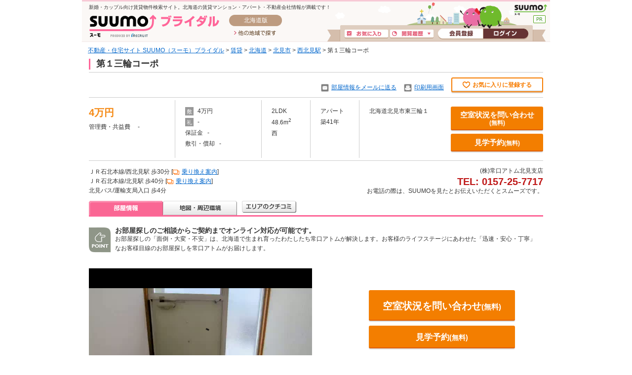

--- FILE ---
content_type: text/html;charset=UTF-8
request_url: https://bridal.suumo.jp/chintai/jnc_000085757994/?bc=100348610111
body_size: 27515
content:
<!DOCTYPE html PUBLIC "-//W3C//DTD XHTML 1.0 Transitional//EN" "http://www.w3.org/TR/xhtml1/DTD/xhtml1-transitional.dtd">
<html xmlns="http://www.w3.org/1999/xhtml" xml:lang="ja" lang="ja">
<head>
<meta http-equiv="content-type" content="text/html; charset=utf-8" />
<!-- seo.headerTag Start -->

<title>【SUUMO（スーモ）ブライダル】第１三輪コーポ／北海道北見市東三輪１／西北見駅の賃貸・部屋探し情報（000085757994） | 賃貸マンション・賃貸アパート</title>

<meta name="keywords" content='第１三輪コーポ,北海道北見市東三輪１,西北見駅,賃貸,賃貸マンション,アパート,賃貸アパート,賃貸情報,部屋探し,賃貸住宅,物件,賃貸物件,住まい,SUUMO（スーモ）ブライダル' />

<meta name="description" content='【SUUMO（スーモ）ブライダル賃貸】第１三輪コーポ（000085757994）／北海道北見市東三輪１／西北見駅の賃貸物件情報です。賃貸マンション、賃貸アパートなどの賃貸住宅情報を探すならSUUMO賃貸。' />

<link rel="shortcut icon" href="/front/img/favicon.ico" type="image/vnd.microsoft.icon" />
<link rel="icon" href="/front/img/favicon.ico" type="image/vnd.microsoft.icon" />

<link rel="canonical" href="https://suumo.jp/chintai/jnc_000085757994/" />
<meta name="robots" content="noarchive">
<!-- seo.headerTag End -->
<meta http-equiv="content-style-type" content="text/css" />
<meta http-equiv="content-script-type" content="text/javascript" />
<link rel="stylesheet" href="/edit/assets/bridal/css/fr-detail_jyuko.css?1606790716000" media="screen,tv,print" type="text/css" />
<script type='text/javascript' src="/jj/jjcommon/lib/jquery.js"></script>
<script type='text/javascript' src="/jj/jjcommon/js/common.js" ></script>
<!--「画像のロールオーバー」用js-->
<script type="text/javascript" src="/jj/jjcommon/lib/rollover.js"></script>
<script type="text/javascript">
<!--
$(function(){
setRollovers();
});
// POST 処理
function actionAccess(val,formId) {
	var objForm = document.getElementById(formId);
	if(val == 'siryoseikyu') {
		// 資料請求
		objForm.action = 'https://bridal.suumo.jp/jj/chintai/shiryou/FR301FG001/';
	}else if(val=='kengaku'){
		// 見学予約
		objForm.action  = 'https://bridal.suumo.jp/jj/chintai/shiryou/FR301FG101/';
	} else {
		return null;
	}
	objForm.submit();
}
-->
</script>

<!--「11.サムネイル画像切り替え表示」用js-->
<script src="/jj/jjcommon/js/swap_photo.js" type="text/javascript"></script>

<!--thickbox-->
<script src="/jj/jjcommon/lib/thickbox.js" type="text/javascript"></script>
<!--/thickbox-->

<!--「テーブルセルのマウスオーバー＆リンク設定」用js-->
<script type="text/javascript" src="/jj/jjcommon/js/hover_click.js"></script>

<!--「ポップアップウインドウ」用js-->
<!--popup_window-->
<script src="/jj/jjcommon/lib/jquery.popupwindow.js" type="text/javascript"></script>
<script type="text/javascript">
<!--
$(function()
{
	$(".bullet_blank").popupwindow();
});
-->
</script>
<!--/popup_window-->
<!--「フォーム入力支援」用js-->
<!--form_validate-->
<script type="text/javascript" src="/jj/jjcommon/lib/jquery.validate.js"></script>
<script type="text/javascript" src="/jj/jjcommon/js/validate_default.js"></script>

<script type="text/javascript">
<!--
$(function(){
	$.validateInit("#contact_form");
});

-->
</script>
<!--/form_validate-->

<!--「横スクロールの画像ギャラリー」用js-->
<!--image_scroller-->
<link rel="stylesheet preconnect" type="text/css" media="screen, tv, print" href="/jj/jjcommon/lib/imgscroller.css" />
<script src="/jj/jjcommon/lib/jquery.scrollTo.js" type="text/javascript"></script>
<script src="/jj/jjcommon/lib/imgscroller.js" type="text/javascript"></script>
<!--/image_scroller-->
<link rel="stylesheet preconnect" type="text/css" media="screen, tv, print" href="/jj/jjcommon/css/condo_STC.css" />
<link rel="stylesheet preconnect" type="text/css" media="screen, tv, print" href="/jj/jjcommon/css/chintai.css" />
<link rel="stylesheet preconnect" type="text/css" media="screen, tv, print" href="/jj/jjcommon/css/main.css" />
<link rel="stylesheet preconnect" type="text/css" media="screen, tv" href="/jj/jjcommon/css/fr_main_s.css" />
<link rel="stylesheet preconnect" type="text/css" media="screen, tv, print" href="/jj/brcommon/css/jj-fr_detailtop.css?20170208" />
<!--[if IE 6.0]><link href="/jj/jjcommon/css/ie6.css" rel="stylesheet preconnect" type="text/css" media="screen,tv" /><![endif]-->
<!--[if gte IE 7.0]><link href="/jj/jjcommon/css/ie7.css" rel="stylesheet preconnect" type="text/css" media="screen,tv" /><![endif]-->
<link rel="stylesheet preconnect" type="text/css" media="print" href="/jj/jjcommon/css/print.css" />
<link rel="stylesheet preconnect" type="text/css" media="screen, tv, print" href="/jj/brcommon/css/sub_chintai.css" />
<!--thickbox-->
<script src="/jj/jjcommon/lib/thickbox.js" type="text/javascript"></script>
<script src="/jj/jjcommon/js/thickbox_patch.js" type="text/javascript"></script>
<link rel="stylesheet preconnect" type="text/css" media="screen" href="/jj/jjcommon/lib/thickbox.css" />
<link rel="stylesheet preconnect" type="text/css" media="screen" href="/jj/jjcommon/css/thickbox_patch.css" />
<!--/thickbox-->
<script type="text/javascript" src="/jj/jjcommon/lib/jquery.ajaxQueue.js"></script>
<style type="text/css" media="screen, tv, print">
    /* ============================== hi09001_td */
    #hi09001_td .form_table { width: 95%; margin-top: 20px; }
    #hi09001_td .form_table tr.has_top_border th,
    #hi09001_td .form_table tr.has_top_border td { background: none; }

    #hi09001_td .form_table tr.has_top_border th { background-color: #FFF6E5; border-right: none; }
    #hi09001_td .form_table tr.has_top_border td { border-left: 1px solid #CCCCCC; padding: 10px;}
    #hi09001_td .form_table tr.has_top_border td input.mail_address { width: 95%; }
    #hi09001_td .form_table tr.has_top_border td.information { border-left: none; }
    #hi09001_td p.form_under_txt { text-align: center; margin-top: 20px; }
</style>
<!--autocomplete-->
<script type="text/javascript" src="/jj/jjcommon/lib/jquery.bgiframe.min.js"></script>
<script type="text/javascript" src="/jj/jjcommon/lib/jquery.autocomplete.js"></script>
<script type="text/javascript" src="/jj/jjcommon/js/autocomplete_station.js"></script>
<link rel="stylesheet preconnect" type="text/css" href="/jj/jjcommon/lib/jquery.autocomplete.css" />
<script type="text/javascript" src="/jj/jjcommon/js/check_station.js"></script>
<script type="text/javascript" src="/jj/jjcommon/js/check_railroad.js"></script>
<!--/autocomplete-->
<script src="/jj/jjcommon/js/add_mylist.js" type="text/javascript"></script>
<script type="text/javascript">
    ////////////////////////////////////////////////////////////////////////////////
    //
    //  定数定義
    //
    ////////////////////////////////////////////////////////////////////////////////
    /** クリップ登録：会員. */
    var CLIP_KAIIN = "11";
    /** クリップ登録：非会員. */
    var CLIP_HIKAIIN = "12";
    /** クリップ登録＋メール受信設定：会員. */
    var CLIP_AND_MAIL_KAIIN = "21";
    /** クリップ登録＋メール受信設定：非会員. */
    var CLIP_AND_MAIL_HIKAIIN = "22";
    /** メールアドレスチェック. */
    var CLIP_CHECK_MAIL = "90";
    /** 検索条件登録：会員. */
    var JOKEN_KAIIN = "11";
    /** 検索条件登録：非会員. */
    var JOKEN_HIKAIIN = "12";
    /** 検索条件登録＋メール受信設定：会員. */
    var JOKEN_AND_MAIL_KAIIN = "21";
    /** 検索条件登録＋メール受信設定：非会員. */
    var JOKEN_AND_MAIL_HIKAIIN = "22";
    /** メールアドレスチェック. */
    var JOKEN_CHECK_MAIL = "90";

    // ログイン状態
    var login = false;
    //隠すまでの時間（msec）
    var hideResultMSec = 1500;
    //隠すためのタイムアウト識別
    var hideResultTimeout = null;

    ////////////////////////////////////////////////////////////////////////////////
    //
    //  外部公開関数（クリップ登録）
    //
    ////////////////////////////////////////////////////////////////////////////////
    // 一括登録
    function registClipMulti(obj) {
        $("#hidden_post").html("");
        $("#clipMailError").html("&nbsp;");
        $("#CLIP_MAIL").attr({value:""});
        if (login) {
            // 会員：検索条件登録
            $(".mail_clp_change").attr({value:CLIP_KAIIN});
        } else {
            // 非会員：検索条件登録
            $(".mail_clp_change").attr({value:CLIP_HIKAIIN});
        }
        var objDiv = document.getElementById("hidden_post");
        var grchk = $("input:checkbox");
        var cnt = 0;
        for(i=0;i<grchk.size();i++){
            if(grchk.get(i).checked) {
                var val = $(grchk.get(i)).parents("tr").find("#clipkey").attr("value");
                if (val != "" && val != undefined) {
                    if ($(obj).hasClass('js_add_mylist_multi_trigger')) {
                        $('.js-clipkey' + val).addClass('js-addMyListTaishou');
                    }
                    // 送信キー情報作成
                    createClipkey(objDiv, val);
                    ++cnt;
                }
            }
        }
        if (cnt > 0) {
            // 非画面Ajax送信
            ajaxSend("/jj/common/function/JJ901FL001/", "#contact_form_clip", "お気に入りに追加しました。");
        } else {
            showResult("登録対象が選択されていません。");
        }
    }

    // 個別登録
    function registClipSingle(obj) {
        // 賃貸・賃貸会社はお気に入り削除機能なし
        // 追加時は、領域の条件文を削除してください。
        var bs = $('#contact_form_clip input[name=bs]').val();
        if (($(obj).hasClass('is-inactive') || $(obj).hasClass('js-isInactive')) && bs !== '040' && bs !== '041') {
            deleteClipSingle(obj);
        }  else {
            $("#hidden_post").html("");
            $("#clipMailError").html("&nbsp;");
            $("#CLIP_MAIL").attr({value:""});
            if (login) {
                // 会員：検索条件登録
                $(".mail_clp_change").attr({value:CLIP_KAIIN});
            } else {
                // 非会員：検索条件登録
                $(".mail_clp_change").attr({value:CLIP_HIKAIIN});
            }
            // キー情報の取得
            //var val = $(obj).parents("tr").find("#clipkey").attr("value");
            var val = $("#clipkey").attr("value");

            // キー情報の取得結果により表示振分
            if(val != "" && val != undefined) {
                var objDiv = document.getElementById("hidden_post");
                // 送信キー情報作成
                createClipkey(objDiv, val);
                // 非画面Ajax送信
                ajaxSend("/jj/common/function/JJ901FL001/", "#contact_form_clip", "お気に入りに追加しました。");
            } else {
                showResult("登録が行えませんでした。");
            }
        }
    }

    // 一括登録withメール
    function registClipMailMulti(obj) {
        $("#hidden_post").html("");
        $("#clipMailError").html("&nbsp;");
        $("#CLIP_MAIL").attr({value:""});
        var objDiv = document.getElementById("hidden_post");
        var grchk = $("input:checkbox");
        var cnt = 0;
        for(i=0;i<grchk.size();i++){
            if(grchk.get(i).checked) {
                var val = $(grchk.get(i)).parents("tr").find("#clipkey").attr("value");
                if (val != "" && val != undefined) {
                    // 送信キー情報作成
                    createClipkey(objDiv, val);
                    ++cnt;
                }
            }
        }
        if (login) {
            $(obj).unbind("click");
            $(".mail_clp_change").attr({value:CLIP_AND_MAIL_KAIIN});
            if (cnt > 0) {
                // 非画面Ajax送信
                ajaxSend("/jj/common/function/JJ901FL001/", "#contact_form_clip", "お気に入りに追加しました。");
            }
        } else {
            // ThickBox表示前処理
            $(".mail_clp_change").attr({value:CLIP_CHECK_MAIL});
            // キー情報の取得結果により表示振分
            if(cnt == 0) {
                // 対象選択：無
                // ThickBoxの表示内容を変更
                dispMode("0");
            } else {
                // 対象選択：有
                // ThickBoxの表示内容を変更
                dispMode("1");
            }
        }
    }

    // 個別登録withメール
    function registClipMailSingle(obj) {
        $("#hidden_post").html("");
        $("#clipMailError").html("&nbsp;");
        $("#CLIP_MAIL").attr({value:""});
        if (login) {
            $(obj).unbind("click");
            // 処理区分設定処理
            $(".mail_clp_change").attr({value:CLIP_AND_MAIL_KAIIN});
            // キー情報の取得
            //var val = $(obj).parents("tr").find("#clipkey").attr("value");
            val = $("#clipkey").attr("value");

            // キー情報の取得結果により表示振分
            if(val != "") {
                var objDiv = document.getElementById("hidden_post");
                // 送信キー情報作成
                createClipkey(objDiv, val);
                // 非画面Ajax送信
                ajaxSend("/jj/common/function/JJ901FL001/", "#contact_form_clip", "お気に入りに追加しました。");
            }
        } else {
            // ThickBox表示前処理
            $(".mail_clp_change").attr({value:CLIP_CHECK_MAIL});
            // キー情報の取得
            //var val = $(obj).parents("tr").find("#clipkey").attr("value");
            val = $("#clipkey").attr("value");

           // キー情報の取得結果により表示振分
            if(val == "") {
                // 対象選択：無
                // ThickBoxの表示内容を変更
                dispMode("0");
            } else {
            	var $objForm = $('#js-kensakuJoukenTourokuForm');
            	$objForm.attr("target", "kensakuJoukenWindow");
            	$objForm.attr("method", "post");
            	$objForm.submit();
            }
        }
    }

    // クリップ登録処理
    function clipSendEmail(){
        $.ajax({
            type:"POST",
            url :"/jj/common/function/JJ901FL001/",
            data:$("#contact_form_clip").serialize(),
            success:function(msg){
                var form = document.getElementById("contact_form_clip");
                var style = "width=650,height=236,toolbar=0,location=0,status=0,menubar=1,scrollbars=1,resizable=1";
                var trimedMessage = trimMessage(msg);
                if(trimedMessage == null || trimedMessage == ""){
                    var popup = window.open("" ,"clipPopup", style);
                    form.target = popup.name;
                    form.action = "/jj/common/function/JJ901FL001/";
                    $(".mail_clp_change").attr({value:CLIP_AND_MAIL_HIKAIIN});
                    form.submit();
                    $("#clipMailError").html("");
                    $("#hidden_post").html("");
                    $(".sendModalClose").click();
                }else{
                    $("#clipMailError").html(trimedMessage);
                }
            }
        });
    }

    ////////////////////////////////////////////////////////////////////////////////
    //
    //  外部公開関数（検索条件登録）
    //
    ////////////////////////////////////////////////////////////////////////////////
    // 条件登録入力用
    function registKensakuJoken(obj){
        if (login) {
            // 会員：検索条件登録
            $(".seaf_change").attr({value:JOKEN_KAIIN});
            $(".ksk_email_change").attr({value:""});
        } else {
            // 非会員：検索条件登録
            $(".seaf_change").attr({value:JOKEN_HIKAIIN});
            $(".ksk_email_change").attr({value:""});
        }
        // 非画面Ajax送信
        ajaxSend("/jj/common/function/JJ901FL002/", "#kensakujokentoroku", "お気に入りに追加しました。");
    }

    // メール送信入力用
    function registKensakuJokenMail(obj){
        if (login) {
            $(obj).unbind("click");
            $(".seaf_change").attr({value:JOKEN_AND_MAIL_KAIIN});
            $(".ksk_email_change").attr({value:""});
            // 非画面Ajax送信
            ajaxSend("/jj/common/function/JJ901FL002/", "#kensakujokentoroku", "メール送信を設定しました。");
        } else {
            // ThickBox表示前処理
            $(".seaf_change").attr({value:JOKEN_CHECK_MAIL});
            $(".ksk_email_change").attr({value:""});
        }
    }


	//二重クリック防止用
	var submittedFlg = false;
    function mySubmitfunc(){
	  if(submittedFlg){
        alert('送信中');
        return false;
      }else{
        submittedFlg = true;
        return true;
      }
    }

    // 検索条件登録処理
    function kskJknSendEmail(){
        $(".ksk_email_change").attr({value:$(".kensaku_email").attr("value")});
        $.ajax({
            type:"POST",
            url :"/jj/common/function/JJ901FL002/",
            data:$("#kensakujokentoroku").serialize(),
            success:function(msg){
                var form = document.getElementById("kensakujokentoroku");
                var style = "width=650,height=236,toolbar=0,location=0,status=0,menubar=1,scrollbars=1,resizable=1";
                var trimedMessage = trimMessage(msg);
                if(trimedMessage == null || trimedMessage == ""){
                    var popup = window.open("" ,"clipPopup", style);
                    form.target = popup.name;
                    form.action = "/jj/common/function/JJ901FL002/";
                    $(".seaf_change").attr({value:JOKEN_AND_MAIL_HIKAIIN});
                    form.submit();
                    $("#kskJknMailError").html("");
                    $(".sendModalClose").click();
                }else{
                    $("#kskJknMailError").html(trimedMessage);
                }
				submittedFlg = false;
            },
		   //エラーの場合
		   error:function(){
		       submittedFlg = false;
		   }
		});
    }
    ////////////////////////////////////////////////////////////////////////////////
    //
    //  内部処理関数
    //
    ////////////////////////////////////////////////////////////////////////////////
    // 非画面送信
    function ajaxSend(url, form, okMsg){
        $.ajax({
            type:"POST",
            url :url,
            data:$(form).serialize(),
            success:function(msg){
                var trimedMessage = trimMessage(msg);
                if(trimedMessage == null || trimedMessage == ""){
                    showResult(okMsg);
                }else{
                    showResult(trimedMessage);
                }
                // ヘッダー部の物件マイリスト件数を更新
                if (typeof suumo !== "undefined") {
                    suumo.headerfooter.updateHeaderMylistCnt('#js-mylistBukkenPopCount', '#js-mylistbarcnt-bukken', 'mylist_bukken_cnt','#js-mylistBukkenPopCookie');
                }
                var $addMyListTaishouBtn = $('.js-addMyListTaishou');
                if ($addMyListTaishouBtn.length > 0) {
                    $('.js-addMyListTaishou').removeClass('js-addMyListTaishou');
                }
                if ($('#js-mylistBukkenPopCount')[0] === undefined) {
                    return;
                }
                // マイリストに追加ボタンを非活性にする
                if ($addMyListTaishouBtn.length > 0) {
                    $addMyListTaishouBtn.each(function(){
                        var $obj = $(this);
                        if ($obj.hasClass('js-noMyList')) {
                            $obj.addClass('js-existsMyList').removeClass('js-noMyList');
                        }
                    });
                    if ($('.js_add_mylist_multi_trigger') !== undefined) {
                        if ($('.js-noMyList').length === 0 && $('.js-existsMyList').length !== 0) {
                            $('.js_add_mylist_multi_trigger').addClass('is-inactive');
                        }
                    }
                } else {
                    var $mybtn = $('.js-myListBtn509Image');
                    if ($mybtn.length > 0) {
                        var imageOff = '/jj/brcommon/img/btn_509_off.gif';
                        $mybtn.each(function(){
                            var $target = $(this);
                            $target.attr('src', imageOff);
                            $target.bind('mouseover',function(){
                                $target.attr('src', imageOff);
                            });
                            $target.bind('mouseout',function(){
                                $target.attr('src', imageOff);
                            });
                            $target.parents("a").addClass('js-isInactive');
                        });
                    } else if ($('a.btnAddMylist') !== undefined) {
                        $('a.btnAddMylist').addClass('is-inactive');
                        
                        if ($('a.btn_favorite_header').length > 0) {
                             $('a.btn_favorite_header').addClass('is-active');
                         }
                    }
                }
            }
        });
    }

	// 非画面送信：結果表示
    function showResult(msg){
        //結果表示枠
        var resultElm = $(".alert_table");
        //メッセージ表示
        var msgElm = resultElm.find("span");
        clearTimeout(hideResultTimeout);
        //メッセージを追加
        msgElm.html(msg);
        resultElm.show();
        //指定時間後に隠す
        hideResultTimeout = setTimeout(function(){hideResult();}, hideResultMSec);
    }

    // 非画面送信：結果を隠す
    function hideResult(){
        clearTimeout(hideResultTimeout);
        $(".alert_table").hide();
    }

    // 送信キー情報作成
    function createClipkey(objDiv, val) {
        var objClipKey = document.createElement("Input");
        objClipKey.type = "hidden";
        objClipKey.name = "clipkey";
        objClipKey.id = "clipkey";
        objClipKey.value = val;
        objDiv.appendChild(objClipKey);
    }

    // ThickBoxの表示内容
    function dispMode(mode) {
		if (mode == "0") {
            // 警告：「対象の選択がありません。」
            $(".clip_select").get(0).style.display = "none";
            $(".clip_nonselect").get(0).style.display = "block";
        } else if (mode == "1") {
            // 正常
            $(".clip_select").get(0).style.display = "block";
            $(".clip_nonselect").get(0).style.display = "none";
        }
    }

    // メッセージから全半角スペースと改行文字をトリミングする。
    function trimMessage(message){
       var trimedMessage = "";
       if(message == null || message == ""){
           trimedMessage = message;
       } else {
           trimedMessage = message.replace(/[\n]*$/gim,"").replace(/[\r\n]*$/gim,"").replace(/^[ 　]*/gim,"").replace(/[ 　]*$/gim,"");
       }
       return trimedMessage;
    }

    // お気に入り削除
    function deleteClipSingle(obj) {
        if (mySubmitfunc()) {
            var $objBtn = $(obj);
            var msg = '';

            // キー情報の取得
            var clipkey = $('#clipkey').attr('value');

            // キー情報の取得結果により表示振分
            if(clipkey !== '' && clipkey !== undefined) {
                $.ajax({
                    type : 'GET',
                    data : 'clipkey=' + clipkey,
                    url : '/jj/common/function/JJ901FL022/delete/',
                    dataType : 'json',
                    success : function(data){
                        if (data && data.statusCode && data.statusCode === '200' && data.results) {
                            if (data.results.myListBkn) {
                                suumo.headerfooter.noticeCnt({
                                    targetID : '#js-mylistbarcnt-bukken',
                                    value : data.results.myListBkn.cnt
                                });

                                suumo.headerfooter.setCookie({
                                    name : 'mylist_bukken_cnt',
                                    value : data.results.myListBkn.cookieInfo
                                });
                            }
                            if (data.results.myListKsh) {
                                suumo.headerfooter.noticeCnt({
                                    targetID : '#js-mylistbarcnt-company',
                                    value : data.results.myListKsh.cnt
                                });

                                suumo.headerfooter.setCookie({
                                    name : 'mylist_kaisha_cnt',
                                    value : data.results.myListKsh.cookieInfo
                                });
                            }
                            msg = data.msg;
                            var $mybtn = $('.js-myListBtn509Image');
                            if ($mybtn.length > 0) {
                                var imageOff = '/jj/brcommon/img/btn_509.gif';
                                $mybtn.each(function(){
                                    var $target = $(this);
                                    $target.attr('src', imageOff);
                                    $target.bind('mouseover',function(){
                                        $target.attr('src', '/jj/brcommon/img/btn_509_ov.gif');
                                    });
                                    $target.bind('mouseout',function(){
                                        $target.attr('src', '/jj/brcommon/img/btn_509.gif');
                                    });
                                    $target.parents('a').removeClass('js-isInactive');
                                });
                            } else if ($('a.btnAddMylist') !== undefined) {
                                $('a.btnAddMylist').removeClass('is-inactive');
                            }
                        } else {
                            msg = 'お気に入り削除に失敗しました。';
                        }
                        showResult(msg);
                        submittedFlg = false;
                    },
                    timeout:10000,
                    error : function(data, textStatus) {
                        if (textStatus === 'timeout') {
                            msg = '一定時間経過した為、お気に入り削除処理を終了しました。';
                        } else {
                            msg = 'お気に入り削除に失敗しました。';
                        }
                        showResult(msg);
                        submittedFlg = false;
                    }
                });
            } else {
                msg = '削除が行えませんでした。';
                showResult(msg);
                submittedFlg = false;
            }
        }
    }
</script>
<style type="text/css">
span.guard{
	position:absolute;
	display:block;
	opacity:0;
	filter:alpha(opacity=0);
	background-image:url(/jj/brcommon/img/spacer.gif);
}
</style>
<!-- GTMタグ用↓ -->
<script type="text/javascript">
var gapSuumoPcForFr = [{
	ryoikiShuCd : "040",
	ryoikiShuNm : "賃貸",
	todaysNewFlg : "0",
	newFlg : "0",
	shinkiFlg : "0",
	shinchikuFlg : "0",
	manyPhotoFlg : "1",
	tokushuKeisaiFlg : "0",
	areaCd : "010",
	areaNm : "北海道",
	todofukenCd : "01",
	shikugunCd : "208",
	todofukenNm : "北海道",
	shikugunNm : "北見市",
	shikugunKukuriCd1 : "01",
	shikugunKukuriNm1 : "北海道",
	shikugunKukuriCd3 : "208",
	shikugunKukuriNm3 : "北見市",
	ensenCd1 : "4110",
	ensenNm1 : "ＪＲ石北本線",
	ekiCd1 : "56135",
	ekiNm1 : "西北見",
	tohoJikan1 : "30",
	busJikan1 : "0",
	ensenCd2 : "4110",
	ensenNm2 : "ＪＲ石北本線",
	ekiCd2 : "55715",
	ekiNm2 : "北見",
	tohoJikan2 : "40",
	busJikan2 : "0",
	ensenCd3 : "9999",
	ensenNm3 : "北見バス",
	ekiCd3 : "99999",
	ekiNm3 : "運輸支局入口",
	tohoJikan3 : "4",
	busJikan3 : "0",
	chinryo : "40000",
	chushajoRyo : "0",
	chukaiTesuryo : "0",
	tatemonoShuCd : "2",
	chikugonensu : "41",
	madoriDisp : "2LDK",
	madoriKukuri1 : "07",
	madoriKukuri2 : "5",
	mensekiDisp : "48.6",
	nyukyoDateKbn : "1",
	kanrihi : "0",
	shikikin : "40000",
	reikin : "0",
	upd_flg : "0",
	bukkenCd : "100348610111",
	kaisha_cd : "056681",
	mado_cd : "116",
	gamen_type : "20",
	hashEmail : ""
}];
//-->
</script>
<!-- GTMタグ用↑ -->
<script type="text/javascript" src="/front/tag/stmt/stmt_head.js"></script>
</head>

<form method="POST" action="https://bridal.suumo.jp/jj/chintai/shiryou/FR301FG021/" id="fr301fd001MailForm">
	<input type="hidden" name="ar" value="010"/>
	<input type="hidden" name="bs" value="040"/>
	<input type="hidden" name="bc" value="100348610111"/>
</form>

<body id="" class="chintai ch_leaf" onload="">
<input type="hidden" id="bcSize" name="bcSize" value="0" />
	<div id="wrapper">
		<a name="pagetop" id="pagetop"></a>
		<form method="post" action="https://bridal.suumo.jp/jj/chintai/shiryou/FR301FG001/" id="siryouNyuryokuForm">
			<input type="hidden" name="ar" value="010"/>
			<input type="hidden" name="bs" value="040"/>
			<input type="hidden" name="gkf" value="1"/>
			<input type="hidden" name="bck" value="02_100348610111"/>
			<input type="hidden" name="dbc" value="100348610111"/>
			<input type="hidden" name="turnBackInfo" value="[base64]" /><input type="hidden" name="tas" value="01" />
			<input type="hidden" name="tasflg" value="1" disabled="disabled" />
		</form>
		<!-- BR901FI1010 --><form id="turnbackPostForm" action="" method="post" >
<input type="hidden" name="ar" value="010" />
<input type="hidden" name="bs" value="040" />
<input type="hidden" name="ltbi" value="[base64]" />
</form>

<form name="common_common_JJ901FK101ActionForm" id="js-turnbackPostForm" method="post" action="https://bridal.suumo.jp/jj/common/common/JJ901FK101/showLogin/"><input type="hidden" name="tbi4dbs" value="[base64]">
</form><form name="common_parts_JJ901FI101ActionForm" id="headerMylistkensaku" method="POST" action="/jj/common/parts/JJ901FI101/"><input type="hidden" name="ar" value="010" />
    <input type="hidden" name="bs" value="040" />
</form><form name="common_common_JJ901FK101ActionForm" id="js-myEntryForm" method="post" action="https://bridal.suumo.jp/jj/common/common/JJ901FK101/showMemRegist/"><input type="hidden" name="tbi4dbs" value="[base64]">
</form><script type="text/javascript" src="/jj/jjcommon/lib/jquery.example.js"></script>
<script type="text/javascript" src="/jj/jjcommon/js/menu.js"></script>
<script type="text/javascript">
$(function(){
    $('.js_exmple').example(function() {
    return $(this).attr('title');
    });
});

function doTurnback(url) {
    var tnbkFrm = document.getElementById("turnbackPostForm");
    tnbkFrm.action = url;
    tnbkFrm.submit();
    return false;
}

function delArCookie() {
    var date = new Date();
    date.setYear(date.getYear() - 1);
    document.cookie = "ar=;path=/ ;expires=" + date.toGMTString() + ";";
}

function open_sub_window(object,target){
    SubWindow=window.open(object,target,"width=780,top=0,left=0,toolbar=1,location=1,status=1,menubar=1,scrollbars=1,resizable=1");
    SubWindow.focus();
}

window.onload=init;
function init(){
    var link = document.createElement('link');
    with( link ) {
        href = '/jj/brcommon/css/sub_chintai.css';
        type = 'text/css';
        rel = 'stylesheet';
        media='screen, tv';
    }

    var head = document.getElementsByTagName('head');
    head.item(0).appendChild(link);
}

// 会員登録ボタン
$('.js-member-entry').live( 'click', function() {
	$('#js-myEntryForm').submit();
	return false;
});

// ログインボタン
$('.js-mylist-login').live( 'click', function() {
	$('#js-turnbackPostForm').submit();
	return false;
});

</script>
<script type="text/javascript">
<!--
function headerMylistkensakuAction(val) {
    if(val == 1) {
        $("#headerMylistkensaku").attr({action:"/jj/common/service/JJ901FM301/"});
    }else {
        $("#headerMylistkensaku").attr({action:"/jj/common/service/JJ901FM303/"});
    }
        $("#headerMylistkensaku").submit();
    return false;
}
//-->
</script>
<script type="text/javascript" src="/jj/jjcommon/js/dropdown.js"></script>
<script type="text/javascript" src="/jj/jjcommon/js/removeLatestBukken.js"></script>

<!-- smpBanner Start -->
<!-- smpBanner End -->
<link rel="stylesheet" type="text/css" media="screen, tv, print" href="/edit/sub/bridal/css/common/bridal_header.css" />
<div class="bridalHeader sh">
<div class="cFix bhTops">
        <p class="fl">新婚・カップル向け賃貸物件検索サイト。北海道の賃貸マンション・アパート・不動産会社情報が満載です！</p>
        <div class="fr"><a href="https://suumo.jp/" class="sh ol bhSuumolink" title="SUUMO(スーモ)">SUUMO(スーモ)</a></div>
    </div>

    <div class="cFix">
        <div class="fl pL15 mTm1"><a class="sh ol bhTitle" href="/" title="SUUMO(スーモ)ブライダル">SUUMO(スーモ)ブライダル</a></div>
        <div class="fl mTm1">
            <div class="sh bhArea mL20">北海道版</div>
            <ul><li class="mL30 mT8"><a class="sh ol bhOtLink" href="/" title="他の地域で探す">他の地域で探す</a></li></ul>
        </div>

<ul class="fr bhLoginBlc">
            <li class="mT2 mR4"><a href="/jj/common/service/JJ901FM203/?ar=010&bs=040" class="sh ol bhMylistBtn" title="お気に入り">お気に入り</a></li>
            <li class="mT2 mR4"><a href="javascript:void(0)" onmouseover="if (overfunc()) return getResetLatestList('/jj', '010', '040','3'); else return false;" id="bt_list_history" class="sh ol bhRirekiBtn" title="閲覧履歴">閲覧履歴</a></li>
            <li class="pL5"><a href="/jj/common/common/JJ901FK101/showMemRegist/" class="sh ol bhMemberBtn js-member-entry" title="会員登録">会員登録</a></li>
            <li><a href="/jj/common/common/JJ901FK101/showLogin/" class="sh ol bhLoginBtn js-mylist-login" title="ログイン">ログイン</a></li>
        </ul>
</div>

    <!--popup list-->
    <div id="poplist_wrapper2">
        <div id="list_history" class="poplist2">
            <div id="myarea_section">
                <div id="myarea_section_inner">
                    <span id="poplistSearch"></span>
                    <span id="poplistBukken"></span>
                </div>
            </div>
        </div>
    </div>
    <!--/popup list-->
</div>
<div id="help_link" class="multi_column clr">
    <div class="left_column"><ul class="cFix"><li class="fl"><a href="/" onclick="delArCookie()">不動産・住宅サイト SUUMO（スーモ）ブライダル</a></li><li class="fl">&nbsp;&gt;&nbsp;<a href="/chintai/" onclick="delArCookie()">賃貸</a></li><li class="fl">&nbsp;&gt;&nbsp;<a href="/chintai/hokkaido_/">北海道</a></li><li class="fl">&nbsp;&gt;&nbsp;<a href="/chintai/hokkaido_/sc_kitami/">北見市</a></li><li class="fl">&nbsp;&gt;&nbsp;<a href="/chintai/hokkaido_/ek_56135/">西北見駅</a></li><li class="fl">&nbsp;&gt;&nbsp;第１三輪コーポ</li></ul><!--/left_column--></div>
    <div class="right_column"><!--/right_column--></div>
<!--/help_link--></div>
<!-- /BR901FI1010 -->
<!-- window.history.back -->
		<div id="help_link">
		<div>
		</div>
		</div>

		<script type="text/javascript">
<!--
// POST 処理
function actionAccess(val,formId) {
	var objForm = document.getElementById(formId);
	if(val == 'siryoseikyu') {
		// 資料請求
		objForm.action = 'https://bridal.suumo.jp/jj/chintai/shiryou/FR301FG001/';
	}else if(val=='kengaku'){
		// 見学予約
		objForm.action  = 'https://bridal.suumo.jp/jj/chintai/shiryou/FR301FG101/';
	} else {
		return null;
	}
	objForm.submit();
}
-->
</script>
</script>
<script src="/jj/jjcommon/js/xfr.js" type="text/javascript"></script>
<script src="/jj/jjcommon/js/kuchikomi_link.js"  ></script>
<link rel="stylesheet" href="/jj/brcommon/css/jj-fr_detailtop.css?1641275733000" media="screen, tv, print" type="text/css" />
<form method="POST" action="https://bridal.suumo.jp/jj/chintai/shiryou/FR301FG021/" id="fr301fk003MailForm">
		<input type="hidden" name="ar" value="010"/>
		<input type="hidden" name="bs" value="040"/>
		<input type="hidden" name="bc" value="100348610111"/>
	</form>

	<div id="contents" class="ch-bkdt">
	<input type="hidden" id="clipkey" value="100348610111" />
	<h1 class="section_title">第１三輪コーポ</h1>

	<div class="detail_property">
		<div class="detail_property-header">
			<div class="detail_property-header-item">

				<div class="detailitem">
					<div class="detailitem-box">
					<span class="kaiin_disp" >
					<a href="javascript:popUpMapHttps('#fr301fk003MailForm',700,700);">
					<span class="jj-fr_detailtop-icon jj-fr_detailtop-icon--mail"></span>部屋情報をメールに送る</a><!--
					-->
					</span>
					</div>
					<div class="detailitem-box">
					<a href="javascript:popUpMap('https://bridal.suumo.jp/chintai/bc_100348610111/printout/',700,700);">
					<span class="jj-fr_detailtop-icon jj-fr_detailtop-icon--print"></span>印刷用画面</a>
					</div>
					<div class="detailitem-box detailitem-box--01">
					<span class="kaiin_disp" >
			<a class="btn_outline" href="javascript:void(0)" onclick="registClipSingle(this);return false;">
		<span class="jj-fr_detailtop-icon jj-fr_detailtop-icon--note"></span><span>お気に入りに登録する</span></a>
					</span>
					</div>
				</div>
			</div>
		</div>
		<div class="detail_property-body">
			<div class="detailinfo">
				<table>
					<tbody>
						<tr>
							<td class="detailinfo-col detailinfo-col--01">
								<div class="detailvalue">
									<div class="detailvalue-item">
									<span class="detailvalue-item-accent">
4万円</span>
									</div>
									<div class="detailvalue-item">
									<span class="detailvalue-item-txt">管理費・共益費　
-</span>
									</div>
								</div>
							</td>
							<td class="detailinfo-col detailinfo-col--02">
								<div class="detailvalue">
									<div class="detailvalue-txt"><span class="pct_square detailvalue-txt-icon">敷</span>
									<span>
4万円</span>
									</div>
									<div class="detailvalue-txt"><span class="pct_square detailvalue-txt-icon">礼</span>
									<span>
-</span>
									</div>
									<div class="detailvalue-txt">保証金&nbsp;&nbsp;
-</div>
									<div class="detailvalue-txt">敷引・償却&nbsp;&nbsp;
-</div>
								</div>
							</td>
							<td class="detailinfo-col detailinfo-col--03">
								<div class="detailvalue">
									<div class="detailvalue-txt">
2LDK</div>
									<div class="detailvalue-txt">
48.6m<sup>2</sup></div>
									<div class="detailvalue-txt">
西</div>
								</div>
							</td>
							<td class="detailinfo-col detailinfo-col--03">
								<div class="detailvalue">
									<div class="detailvalue-txt">
アパート</div>
									<div class="detailvalue-txt">
築41年</div>
								</div>
							</td>

							<td class="detailinfo-col detailinfo-col--04">
							<div class="detailvalue">
									<div class="detailvalue-txt">
									北海道北見市東三輪１</div>
								</div>
</td>
							<td class="detailinfo-col detailinfo-col--last">
								<div class="detailvalue detailvalue--01">
								<form method="post"  id="siryouForm">
<div class="detailvalue-box">
										<a href="#pageshiryou" class="ui-btn ui-btn--cta2 detailvaluebtn" onClick="clickMeasure(event,this,'bkn_toiawase_collect',self);return false;">空室状況を問い合わせ<br /><span>(無料)</span></a>
										</div>
<div class="detailvalue-box">
										<a href="javascript:void(0)" class="ui-btn ui-btn--cta2 detailvaluebtn detailvaluebtn--small" onclick="actionAccess('kengaku','siryouForm'); return false;">見学予約<span>(無料)</span></a>
										</div>
									<span style="display:none;" class="turnbackinfo">
									<input type="hidden" name="turnBackInfo" value="[base64]" /></span>
									<input type="hidden" name="ar" value="010"/>
									<input type="hidden" name="bs" value="040"/>
									<input type="hidden" name="gkf" value="1"/>
									<input type="hidden" name="bck" value="02_100348610111"/>
									<input type="hidden" name="dbc" value="100348610111" />

									</form>
</div>
							</td>
						</tr>
					</tbody>
				</table>
			</div>
			<div class="l-detailnote">
				<div class="detailnote">
					<div class="detailnote-value">
					<div class="detailnote-value-list">
ＪＲ石北本線/西北見駅 歩30分
[<a href="javascript:norikaePop('norikae1');" rel="nofollow"><span class="jj-fr_detailtop-icon jj-fr_detailtop-icon--external"></span>乗り換え案内</a>]

								<form action="https://go.ekitan.com/srv/i-jump/ikikata-jjnavi.jsp" name="norikae1" method="post" target="compinfo">
									<span id="norikae1">
											<input  type="hidden" name="lndtr" value="%93%6B%95%E030%95%AA"/>
											<input  type="hidden" name="lndtm" value="30"/>
											<input  type="hidden" name="lndmk" value="%96%6B%8A%43%93%B9%96%6B%8C%A9%8E%73%93%8C%8E%4F%97%D6%82%50"/>
											<input  type="hidden" name="lndst" value="56135"/>
										</span>
								</form>
</div>
						<div class="detailnote-value-list">
ＪＲ石北本線/北見駅 歩40分


									[<a href="javascript:norikaePop('norikae2');" rel="nofollow"><span class="jj-fr_detailtop-icon jj-fr_detailtop-icon--external"></span>乗り換え案内</a>]
<form action="https://go.ekitan.com/srv/i-jump/ikikata-jjnavi.jsp" name="norikae2" method="post" target="compinfo">
									<span id="norikae2">
											<input  type="hidden" name="lndtr" value="%93%6B%95%E040%95%AA"/>
											<input  type="hidden" name="lndtm" value="40"/>
											<input  type="hidden" name="lndmk" value="%96%6B%8A%43%93%B9%96%6B%8C%A9%8E%73%93%8C%8E%4F%97%D6%82%50"/>
											<input  type="hidden" name="lndst" value="55715"/>
										</span>
								</form>
</div>
						<div class="detailnote-value-list">
北見バス/運輸支局入口 歩4分</div>
					</div>
					<div class="detailnote-info">
						<div class="detailnote-info-list">
(株)常口アトム北見支店<br />
<div class="detailnote-info-list">
							<span class="detailnote-info-tel">
							TEL:
							0157-25-7717</span>
							<br><p>お電話の際は、SUUMOを見たとお伝えいただくとスムーズです。</p>
							</div>
							<div class="detailnote-info-list">
</div>

</div>
					</div>
				</div>
			</div>
		</div>
	</div>


		<div class="list-type-changer">
			<ul class="inline_list clr">
			<!--


				--><li><img src="/jj/brcommon/img/tab_bkdt-detail_ov.gif" alt="部屋情報" width="150" height="29" /></li><!--

				--><li><a href="/chintai/jnc_000085757994/kankyo/?bc=100348610111"><img src="/jj/brcommon/img/tab_bkdt-around.gif?20180307" alt="地図・周辺環境" width="150" height="29" class="imgover" /></a></li><!--

			--><!--

			--><li><a id="js-kuchikomiLinkFrHeddar" href="javascript:void(0);" onClick="kuchikomi_link_fr();return false;" class="mL10 dibz vat"><img src="/jj/brcommon/img/btn_bkdt-kuchikomi.gif" width="110" height="24" alt="エリアの口コミ" class="imgover" /></a></li><!--

		--></ul>
			<form method="GET" action="//suumo.jp/jj/mnk/sonota/JJ905FH002/" id="js-kuchikomiFomeFr" target="_blank">
				<input name="ar" value="010" type="hidden" />
				<input name="bs" value="040" type="hidden" />
				<input name="bc" value="100348610111" type="hidden" />
			</form>
		</div>
</div>
<div id="contents">
			<div class="l-cassettepoint">
				<div class="cassettepoint">
					<div class="cassettepoint-icon">
<span class="jj-fr_detailtop-icon jj-fr_detailtop-icon--fgpoint"></span>
</div>
					<div class="cassettepoint-desc">
						<div class="cassettepoint-desc-title">
お部屋探しのご相談からご契約までオンライン対応が可能です。</div>
お部屋探しの「面倒・大変・不安」は、北海道で生まれ育ったわたしたち常口アトムが解決します。お客様のライフステージにあわせた「迅速・安心・丁寧」なお客様目線のお部屋探しを常口アトムがお届けします。</div>
				</div>
			</div>

				<div class="l-quickfloat l-space_large">
					<div class="l-quickfloat-left">

<iframe width="452" height="334" src="https://suumo.smbb.jp/dvic/smbbmovieplay.php?feed=M14983700M3fc20-c3V1bW8yLnNtYmIuanA=.xml&akey=14983700M3fc20-c3V1bW8yLnNtYmIuanA=&siteid=suumo.smbb.jp&config=Msuumoplayer&vkey=bind&viralflag=0&embedflag=1&autostart=1&preview=0&volume=0&ukey=040_bridal_FR301FD011_100348610111_PC" frameborder="0" scrolling="no"></iframe>
</div>

					<div class="l-quickfloat-right">
						<div class="objectaction">
						<form method="post" id="siryouForm">
								<input type="hidden" name="ar" value="010"/>
								<input type="hidden" name="bs" value="040"/>
								<input type="hidden" name="gkf" value="1"/>
								<input type="hidden" name="bck" value="02_100348610111"/>
								<input type="hidden" name="dbc" value="100348610111"/>
								<div class="objectbox_action">

<a href="#pageshiryou" class="ui-btn ui-btn--cta2 objectbox_action-btncontact" onclick="clickMeasure(event,this,'bkn_toiawase_collect',self);return false;">空室状況を問い合わせ<span class="objectbox_action-btncontact-sub">(無料)</span></a><!--

						 			-->
						<a href="javascript:void(0)" class="ui-btn ui-btn--cta2 objectbox_action-btnreserve" onclick="clickMeasure(event,this,'kengaku_yoyaku_collect_movie',self);actionAccess('kengaku','siryouForm'); return false;" >見学予約<span class="objectbox_action-btnreserve-sub">(無料)</span></a>
									<span style="display:none;" class="turnbackinfo">
										<input type="hidden" name="turnBackInfo" value="[base64]" /></span>
								</div>
							</form>
<div class="contactbox_info contactbox_info--small">
								<div class="contactbox_info-title">
(株)常口アトム北見支店</div>

								<div class="contactbox_info-tel">TEL:
0157-25-7717</div>
</div>
<script type="text/javascript">
								$("#shousaiDiv").css({ "padding-top": "120px" })
								$("#doga-iframe").css({ "margin-left": "100px" })
							</script>
<div class="objectaction-desc">※映像に誤りがある場合は
								<a href="#shashinayamali" >こちら</a>
							</div>
						</div>
					</div>
				</div>
				<div class="l-dtlslider">
				<div id="js-imageGallery" class="dtlslider">
					<div class="dtlslider-left">
						<div class="dtlslider_main">
							<div class="dtlslider_main-inner">
								<ul id="js-imageGallery-main">
								<li class="is-active" data-caption="建物外観">
								<div class="dtlslider_cstphoto">
											<div class="dtlslider_cstphoto-inner">
										<img oncontextmenu="return(false);" loading="eager" data-src="https://img01.suumo.com/front/gazo/fr/bukken/111/100348610111/100348610111_go.jpg" alt="" />
											</div>
											<div class="dtlslider_cstphoto-count">
												1/20</div>
										</div>
									</li>
								<li data-caption="間取り図">
								<div class="dtlslider_cstphoto">
											<div class="dtlslider_cstphoto-inner">
										<img id="js-madoriResize" oncontextmenu="return(false);" loading="eager" data-src="https://img01.suumo.com/front/gazo/fr/bukken/111/100348610111/100348610111_co.jpg" alt="" />
											</div>
											<div class="dtlslider_cstphoto-count">
												2/20</div>
										</div>
									</li>
								<li data-caption="居室・リビング">
								<div class="dtlslider_cstphoto">
											<div class="dtlslider_cstphoto-inner">
										<img oncontextmenu="return(false);" loading="eager" data-src="https://img01.suumo.com/front/gazo/fr/bukken/111/100348610111/100348610111_ro.jpg" alt="" />
											</div>
											<div class="dtlslider_cstphoto-count">
												3/20</div>
										</div>
									</li>
								<li data-caption="キッチン">
								<div class="dtlslider_cstphoto">
											<div class="dtlslider_cstphoto-inner">
										<img oncontextmenu="return(false);" loading="eager" data-src="https://img01.suumo.com/front/gazo/fr/bukken/111/100348610111/100348610111_1o.jpg" alt="" />
											</div>
											<div class="dtlslider_cstphoto-count">
												4/20</div>
										</div>
									</li>
								<li data-caption="バス・シャワールーム">
								<div class="dtlslider_cstphoto">
											<div class="dtlslider_cstphoto-inner">
										<img oncontextmenu="return(false);" loading="eager" data-src="https://img01.suumo.com/front/gazo/fr/bukken/111/100348610111/100348610111_2o.jpg" alt="" />
											</div>
											<div class="dtlslider_cstphoto-count">
												5/20</div>
										</div>
									</li>
								<li data-caption="トイレ">
								<div class="dtlslider_cstphoto">
											<div class="dtlslider_cstphoto-inner">
										<img oncontextmenu="return(false);" loading="eager" data-src="https://img01.suumo.com/front/gazo/fr/bukken/111/100348610111/100348610111_3o.jpg" alt="" />
											</div>
											<div class="dtlslider_cstphoto-count">
												6/20</div>
										</div>
									</li>
								<li data-caption="収納">
								<div class="dtlslider_cstphoto">
											<div class="dtlslider_cstphoto-inner">
										<img oncontextmenu="return(false);" loading="eager" data-src="https://img01.suumo.com/front/gazo/fr/bukken/111/100348610111/100348610111_4o.jpg" alt="" />
											</div>
											<div class="dtlslider_cstphoto-count">
												7/20</div>
										</div>
									</li>
								<li data-caption="その他部屋・スペース">
								<div class="dtlslider_cstphoto">
											<div class="dtlslider_cstphoto-inner">
										<img oncontextmenu="return(false);" loading="eager" data-src="https://img01.suumo.com/front/gazo/fr/bukken/111/100348610111/100348610111_5o.jpg" alt="" />
											</div>
											<div class="dtlslider_cstphoto-count">
												8/20</div>
										</div>
									</li>
								<li data-caption="セキュリティ">
								<div class="dtlslider_cstphoto">
											<div class="dtlslider_cstphoto-inner">
										<img oncontextmenu="return(false);" loading="eager" data-src="https://img01.suumo.com/front/gazo/fr/bukken/111/100348610111/100348610111_6o.jpg" alt="" />
											</div>
											<div class="dtlslider_cstphoto-count">
												9/20</div>
										</div>
									</li>
								<li data-caption="その他設備">
								<div class="dtlslider_cstphoto">
											<div class="dtlslider_cstphoto-inner">
										<img oncontextmenu="return(false);" loading="eager" data-src="https://img01.suumo.com/front/gazo/fr/bukken/111/100348610111/100348610111_7o.jpg" alt="" />
											</div>
											<div class="dtlslider_cstphoto-count">
												10/20</div>
										</div>
									</li>
								<li data-caption="玄関">
								<div class="dtlslider_cstphoto">
											<div class="dtlslider_cstphoto-inner">
										<img oncontextmenu="return(false);" loading="eager" data-src="https://img01.suumo.com/front/gazo/fr/bukken/111/100348610111/100348610111_8o.jpg" alt="" />
											</div>
											<div class="dtlslider_cstphoto-count">
												11/20</div>
										</div>
									</li>
								<li data-caption="駐車場">
								<div class="dtlslider_cstphoto">
											<div class="dtlslider_cstphoto-inner">
										<img oncontextmenu="return(false);" loading="eager" data-src="https://img01.suumo.com/front/gazo/fr/bukken/111/100348610111/100348610111_9o.jpg" alt="" />
											</div>
											<div class="dtlslider_cstphoto-count">
												12/20</div>
										</div>
									</li>
								<li data-caption="眺望">
								<div class="dtlslider_cstphoto">
											<div class="dtlslider_cstphoto-inner">
										<img oncontextmenu="return(false);" loading="eager" data-src="https://img01.suumo.com/front/gazo/fr/bukken/111/100348610111/100348610111_10o.jpg" alt="" />
											</div>
											<div class="dtlslider_cstphoto-count">
												13/20</div>
										</div>
									</li>
								<li data-caption="スーパー　フクハラ三輪店（スーパー）まで797m">
								<div class="dtlslider_cstphoto">
											<div class="dtlslider_cstphoto-inner">
										<img oncontextmenu="return(false);" loading="eager" data-src="https://img01.suumo.com/front/gazo/fr/bukken/111/100348610111/100348610111_s1o.jpg" alt="" />
											</div>
											<div class="dtlslider_cstphoto-count">
												14/20</div>
										</div>
									</li>
								<li data-caption="スーパー　イトーヨーカドー北見店（スーパー）まで836m">
								<div class="dtlslider_cstphoto">
											<div class="dtlslider_cstphoto-inner">
										<img oncontextmenu="return(false);" loading="eager" data-src="https://img01.suumo.com/front/gazo/fr/bukken/111/100348610111/100348610111_s2o.jpg" alt="" />
											</div>
											<div class="dtlslider_cstphoto-count">
												15/20</div>
										</div>
									</li>
								<li data-caption="スーパー　ビッグハウスメッセ（スーパー）まで966m">
								<div class="dtlslider_cstphoto">
											<div class="dtlslider_cstphoto-inner">
										<img oncontextmenu="return(false);" loading="eager" data-src="https://img01.suumo.com/front/gazo/fr/bukken/111/100348610111/100348610111_s3o.jpg" alt="" />
											</div>
											<div class="dtlslider_cstphoto-count">
												16/20</div>
										</div>
									</li>
								<li data-caption="コンビニ　セブンイレブン北見西5号線店（コンビニ）まで322m">
								<div class="dtlslider_cstphoto">
											<div class="dtlslider_cstphoto-inner">
										<img oncontextmenu="return(false);" loading="eager" data-src="https://img01.suumo.com/front/gazo/fr/bukken/111/100348610111/100348610111_s4o.jpg" alt="" />
											</div>
											<div class="dtlslider_cstphoto-count">
												17/20</div>
										</div>
									</li>
								<li data-caption="コンビニ　ローソン北見中央三輪店（コンビニ）まで907m">
								<div class="dtlslider_cstphoto">
											<div class="dtlslider_cstphoto-inner">
										<img oncontextmenu="return(false);" loading="eager" data-src="https://img01.suumo.com/front/gazo/fr/bukken/111/100348610111/100348610111_s5o.jpg" alt="" />
											</div>
											<div class="dtlslider_cstphoto-count">
												18/20</div>
										</div>
									</li>
								<li data-caption="ドラックストア　調剤薬局ツルハドラッグ北見メッセ店（ドラッグストア）まで921m">
								<div class="dtlslider_cstphoto">
											<div class="dtlslider_cstphoto-inner">
										<img oncontextmenu="return(false);" loading="eager" data-src="https://img01.suumo.com/front/gazo/fr/bukken/111/100348610111/100348610111_s6o.jpg" alt="" />
											</div>
											<div class="dtlslider_cstphoto-count">
												19/20</div>
										</div>
									</li>
								<li data-caption="その他">
								<div class="dtlslider_cstphoto">
											<div class="dtlslider_cstphoto-inner">
										<img oncontextmenu="return(false);" loading="eager" data-src="https://img01.suumo.com/front/gazo/fr/bukken/111/100348610111/100348610111_11o.jpg" alt="" />
											</div>
											<div class="dtlslider_cstphoto-count">
												20/20</div>
										</div>
									</li>
								</ul>
							</div>
<a href="javascript:void(0);" id="js-imageGallery-main-btnnext" class="dtlslider_main-btnnext"><span class="jj-fr_detailtop-icon jj-fr_detailtop-icon--btnsld_right"></span></a>
							<a href="javascript:void(0);" id="js-imageGallery-main-btnprev" class="dtlslider_main-btnprev"><span class="jj-fr_detailtop-icon jj-fr_detailtop-icon--btnsld_left"></span></a>
</div>
						<div id="js-imageGallery-caption" class="dtlslider-left-caption">
							建物外観</div>
</div>
					<div class="dtlslider-right">
						<div class="dtlslider_navi">
							<div class="dtlslider_navi-inner">
								<ul id="js-imageGallery-navi">
									<li class="is-active">
										<div class="dtlslider_pnlnavi">
											<div class="dtlslider_pnlnavi-inner">
											<a href="javascript:void(0);" data-idx="0" class="dtlslider_cstnavi is-active js-imageGallery-navi-panel">
<span class="dtlslider_cstnavi-border"></span>
													<img oncontextmenu="return(false);" loading="eager" data-src="https://img01.suumo.com/front/gazo/fr/bukken/111/100348610111/100348610111_gt.jpg" alt="" />
												</a>
											<a href="javascript:void(0);" data-idx="1" class="dtlslider_cstnavi js-imageGallery-navi-panel">
<span class="dtlslider_cstnavi-border"></span>
													<img oncontextmenu="return(false);" loading="eager" data-src="https://img01.suumo.com/front/gazo/fr/bukken/111/100348610111/100348610111_ct.jpg" alt="" />
												</a>
											<a href="javascript:void(0);" data-idx="2" class="dtlslider_cstnavi js-imageGallery-navi-panel">
<span class="dtlslider_cstnavi-border"></span>
													<img oncontextmenu="return(false);" loading="eager" data-src="https://img01.suumo.com/front/gazo/fr/bukken/111/100348610111/100348610111_rt.jpg" alt="" />
												</a>
											<a href="javascript:void(0);" data-idx="3" class="dtlslider_cstnavi js-imageGallery-navi-panel">
<span class="dtlslider_cstnavi-border"></span>
													<img oncontextmenu="return(false);" loading="eager" data-src="https://img01.suumo.com/front/gazo/fr/bukken/111/100348610111/100348610111_1t.jpg" alt="" />
												</a>
											<a href="javascript:void(0);" data-idx="4" class="dtlslider_cstnavi js-imageGallery-navi-panel">
<span class="dtlslider_cstnavi-border"></span>
													<img oncontextmenu="return(false);" loading="eager" data-src="https://img01.suumo.com/front/gazo/fr/bukken/111/100348610111/100348610111_2t.jpg" alt="" />
												</a>
											<a href="javascript:void(0);" data-idx="5" class="dtlslider_cstnavi js-imageGallery-navi-panel">
<span class="dtlslider_cstnavi-border"></span>
													<img oncontextmenu="return(false);" loading="eager" data-src="https://img01.suumo.com/front/gazo/fr/bukken/111/100348610111/100348610111_3t.jpg" alt="" />
												</a>
											<a href="javascript:void(0);" data-idx="6" class="dtlslider_cstnavi js-imageGallery-navi-panel">
<span class="dtlslider_cstnavi-border"></span>
													<img oncontextmenu="return(false);" loading="eager" data-src="https://img01.suumo.com/front/gazo/fr/bukken/111/100348610111/100348610111_4t.jpg" alt="" />
												</a>
											<a href="javascript:void(0);" data-idx="7" class="dtlslider_cstnavi js-imageGallery-navi-panel">
<span class="dtlslider_cstnavi-border"></span>
													<img oncontextmenu="return(false);" loading="eager" data-src="https://img01.suumo.com/front/gazo/fr/bukken/111/100348610111/100348610111_5t.jpg" alt="" />
												</a>
											<a href="javascript:void(0);" data-idx="8" class="dtlslider_cstnavi js-imageGallery-navi-panel">
<span class="dtlslider_cstnavi-border"></span>
													<img oncontextmenu="return(false);" loading="eager" data-src="https://img01.suumo.com/front/gazo/fr/bukken/111/100348610111/100348610111_6t.jpg" alt="" />
												</a>
											<a href="javascript:void(0);" data-idx="9" class="dtlslider_cstnavi js-imageGallery-navi-panel">
<span class="dtlslider_cstnavi-border"></span>
													<img oncontextmenu="return(false);" loading="eager" data-src="https://img01.suumo.com/front/gazo/fr/bukken/111/100348610111/100348610111_7t.jpg" alt="" />
												</a>
											<a href="javascript:void(0);" data-idx="10" class="dtlslider_cstnavi js-imageGallery-navi-panel">
<span class="dtlslider_cstnavi-border"></span>
													<img oncontextmenu="return(false);" loading="eager" data-src="https://img01.suumo.com/front/gazo/fr/bukken/111/100348610111/100348610111_8t.jpg" alt="" />
												</a>
											<a href="javascript:void(0);" data-idx="11" class="dtlslider_cstnavi js-imageGallery-navi-panel">
<span class="dtlslider_cstnavi-border"></span>
													<img oncontextmenu="return(false);" loading="eager" data-src="https://img01.suumo.com/front/gazo/fr/bukken/111/100348610111/100348610111_9t.jpg" alt="" />
												</a>
											</div>
										</div>
									</li>
<li>
										<div class="dtlslider_pnlnavi">
											<div class="dtlslider_pnlnavi-inner">
											<a href="javascript:void(0);" data-idx="12" class="dtlslider_cstnavi js-imageGallery-navi-panel">
													<span class="dtlslider_cstnavi-border"></span>
													<img oncontextmenu="return(false);" loading="eager" data-src="https://img01.suumo.com/front/gazo/fr/bukken/111/100348610111/100348610111_10t.jpg" alt="" />
												</a>
											<a href="javascript:void(0);" data-idx="13" class="dtlslider_cstnavi js-imageGallery-navi-panel">
													<span class="dtlslider_cstnavi-border"></span>
													<img oncontextmenu="return(false);" loading="eager" data-src="https://img01.suumo.com/front/gazo/fr/bukken/111/100348610111/100348610111_s1t.jpg" alt="" />
												</a>
											<a href="javascript:void(0);" data-idx="14" class="dtlslider_cstnavi js-imageGallery-navi-panel">
													<span class="dtlslider_cstnavi-border"></span>
													<img oncontextmenu="return(false);" loading="eager" data-src="https://img01.suumo.com/front/gazo/fr/bukken/111/100348610111/100348610111_s2t.jpg" alt="" />
												</a>
											<a href="javascript:void(0);" data-idx="15" class="dtlslider_cstnavi js-imageGallery-navi-panel">
													<span class="dtlslider_cstnavi-border"></span>
													<img oncontextmenu="return(false);" loading="eager" data-src="https://img01.suumo.com/front/gazo/fr/bukken/111/100348610111/100348610111_s3t.jpg" alt="" />
												</a>
											<a href="javascript:void(0);" data-idx="16" class="dtlslider_cstnavi js-imageGallery-navi-panel">
													<span class="dtlslider_cstnavi-border"></span>
													<img oncontextmenu="return(false);" loading="eager" data-src="https://img01.suumo.com/front/gazo/fr/bukken/111/100348610111/100348610111_s4t.jpg" alt="" />
												</a>
											<a href="javascript:void(0);" data-idx="17" class="dtlslider_cstnavi js-imageGallery-navi-panel">
													<span class="dtlslider_cstnavi-border"></span>
													<img oncontextmenu="return(false);" loading="eager" data-src="https://img01.suumo.com/front/gazo/fr/bukken/111/100348610111/100348610111_s5t.jpg" alt="" />
												</a>
											<a href="javascript:void(0);" data-idx="18" class="dtlslider_cstnavi js-imageGallery-navi-panel">
													<span class="dtlslider_cstnavi-border"></span>
													<img oncontextmenu="return(false);" loading="eager" data-src="https://img01.suumo.com/front/gazo/fr/bukken/111/100348610111/100348610111_s6t.jpg" alt="" />
												</a>
											<a href="javascript:void(0);" data-idx="19" class="dtlslider_cstnavi js-imageGallery-navi-panel">
													<span class="dtlslider_cstnavi-border"></span>
													<img oncontextmenu="return(false);" loading="eager" data-src="https://img01.suumo.com/front/gazo/fr/bukken/111/100348610111/100348610111_11t.jpg" alt="" />
												</a>
											</div>
										</div>
									</li>
</ul>
							</div>
<ol class="dtlslider_navi-pager">
								<li><a href="javascript:void(0);" data-navidx="0" class="dtlslider_cstpage is-active js-imageGallery-navi-pager">1</a>
								</li><li><a href="javascript:void(0);" data-navidx="1" class="dtlslider_cstpage js-imageGallery-navi-pager">2</a></li>
								</ol>
</div>
						<div class="dtlslider-right-caption">
							※写真に誤りがある場合は
							<a href="#shashinayamali" >こちら</a>
						</div>
					</div>
				</div>
			</div>

<div class="l-contactbox">
		<div class="l-contactbox-action">

<form method="post" id="siryouForm">
	<div class="contactbox_action">
		<input type="hidden" name="ar" value="010"/>
		<input type="hidden" name="bs" value="040"/>
		<input type="hidden" name="gkf" value="1"/>
		<input type="hidden" name="bck" value="02_100348610111"/>
		<input type="hidden" name="dbc" value="100348610111"/>

<a href="#pageshiryou" class="ui-btn ui-btn--cta2 contactbox_action-btncontact" onclick="clickMeasure(event,this,'bkn_toiawase_collect',self);return false;">空室状況を問い合わせ<span class="contactbox_action-btncontact-sub">(無料)</span></a><!--

					-->
					<a href="javascript:void(0)" class="ui-btn ui-btn--cta2 contactbox_action-btnreserve" onclick="actionAccess('kengaku','siryouForm'); return false;">見学予約<span class="contactbox_action-btnreserve-sub">(無料)</span></a>
		<span style="display:none;" class="turnbackinfo">
		<input type="hidden" name="turnBackInfo" value="[base64]" /></span>
		</div>
		</form>
</div>
		<div class="l-contactbox-info">
		<div class="contactbox_info">
<div class="contactbox_info-title">
(株)常口アトム北見支店</div>

		<div class="contactbox_info-tel">TEL:
0157-25-7717</div>
</div>
		</div>
</div>
<div class="section_h2 l-space_xxlarge">
		<div class="section_h2-head">
			<p class="section_h2-title">パノラマ</p>
		</div>
		<div class="section_h2-body">
			<div class="panoramabox">
				<iframe src="https://suumo.actcube.biz/pano/S137212898/?ct=1" frameBorder="0" width="100%" height="480" allowfullscreen="true" mozallowfullscreen="true" webkitallowfullscreen="true"></iframe>
			</div>
		</div>
	</div>

	<div class="l-contactbox">
		<div class="l-contactbox-action">

		<form method="post" id="siryouForm">
		<div class="contactbox_action">
		<input type="hidden" name="ar" value="010"/>
		<input type="hidden" name="bs" value="040"/>
		<input type="hidden" name="gkf" value="1"/>
		<input type="hidden" name="bck" value="02_100348610111"/>
		<input type="hidden" name="dbc" value="100348610111"/>
<a href="#pageshiryou" class="ui-btn ui-btn--cta2 contactbox_action-btncontact" onclick="clickMeasure(event,this,'bkn_toiawase_collect',self);return false;">空室状況を問い合わせ<span class="contactbox_action-btncontact-sub">(無料)</span></a><!--

		-->
		<a href="javascript:void(0)" class="ui-btn ui-btn--cta2 contactbox_action-btnreserve" onclick="clickMeasure(event,this,'kengaku_yoyaku_collect_panorama',self);actionAccess('kengaku','siryouForm'); return false;">見学予約<span class="contactbox_action-btnreserve-sub">(無料)</span></a>
		<span style="display:none;" class="turnbackinfo">
		<input type="hidden" name="turnBackInfo" value="[base64]" /></span>
		</div>
		</form>
</div>
		<div class="l-contactbox-info">
		<div class="contactbox_info">
<div class="contactbox_info-title">
(株)常口アトム北見支店</div>

		<div class="contactbox_info-tel">TEL:
0157-25-7717</div>
</div>
	</div>
</div>
<h2><span>部屋の特徴・設備</span></h2>
		<div class="section l-space_small" id="bkdt-option">
			<div class="bgc-wht ol-g">
				<ul class="inline_list">

					<li>バストイレ別、クロゼット、フローリング、室内洗濯置、シューズボックス、角住戸、温水洗浄便座、脱衣所、押入、光ファイバー、即入居可、礼金不要、照明付、駐車場1台無料、保証人不要、全居室フローリング、クッションフロア、LDK15畳以上、ネット専用回線、ネット使用料不要、2駅利用可、当社管理物件、和室、プロパンガス、玄関収納、高速ネット対応、IT重説 対応物件、初期費用カード決済可、全室照明付</li>

				</ul>
			</div>
		</div>
<h2><span>物件概要</span></h2>
		<div class="section l-space_small">
			<p class="alg-rgt">

			<a href="" onclick="javascript:popUpMap2('/edit/joho_mikata/chintai/');return false;">
			<img src="/jj/brcommon/img/icon_002.gif"  alt="" width="13" height="13" class="icn-dic" />情報の見方</a></p>
			<table cellspacing="0" class="data_table table_gaiyou"
			
			>
				<tr>
					<th class="data_01" scope="cols">間取り詳細</th>
					<td>
						和6 和6 LDK15</td>
					<th class="data_02" scope="cols">構造</th>
					<td>
						木造</td>
				</tr>
				<tr>
					<th class="data_01" scope="cols">階建</th>
					<td>1階/2階建</td>
					<th class="data_02" scope="cols">築年月</th>
					<td>1985年11月</td>
				</tr>
				<tr>
					<th class="data_01" scope="cols">エネルギー<br/>消費性能</th>
					<td>-</td>
					<th class="data_02" scope="cols">断熱性能</th>
					<td>-</td>
				</tr>
				<tr>
					<th class="data_01" scope="cols">目安光熱費</th>
					<td colspan="3"><ul class="inline_list">
							<li>
-</li>
						</ul>
					</td>
				</tr>
				<tr>
					<th class="data_01" scope="cols">損保</th>
					<td>2万円</td>
					<th class="data_02" scope="cols">駐車場</th>
					<td>付無料</td>
				</tr>
				<tr>
					<th class="data_01" scope="cols">入居</th>
					<td>即</td>
					<th class="data_02" scope="cols">取引態様</th>
					<td>仲介</td>
				</tr>
				<tr>
					<th class="data_01" scope="cols">条件</th>
					<td>ルームシェア不可</td>
					<th class="data_02" scope="cols">取り扱い店舗<br/>物件コード</th>
					<td>00105263-003</td>
				</tr>
				<tr>
					<th class="data_01" scope="cols">SUUMO<br/>物件コード</th>
					<td>100348610111</td>
					<th class="data_02" scope="cols">総戸数</th>
					<td>4戸</td>

				</tr>
				<tr>
					<th class="data_01" scope="cols">情報更新日</th>
					<td>2026/01/18</td>
					<th class="data_02" scope="cols">次回更新予定日</th>
					<td>2026/02/02</td>
				</tr>
<tr>
					<th class="data_01" scope="cols">保証会社</th>
					<td colspan="3"><ul class="inline_list">
						<li>
						保証会社利用必 初回保証料　月額賃料等の50％（下限２万円）　月額保証料　月額賃料等の1.5％、年次更新料10，000円</li>
					</ul>
					</td>
				</tr>
<tr>
					<th class="data_01" scope="cols">ほか初期費用</th>
					<td colspan="3"><ul class="inline_list">
						<li>
						合計3.3万円（内訳：ハウスクリーニング　３３０００円税込）</li>
					</ul>
					</td>
				</tr>
<tr>
					<th class="data_01" scope="cols">ほか諸費用</th>
					<td colspan="3"><ul class="inline_list">
						<li>
						暖房メンテナンス　２２０００円／退去時　２４時間管理費　１４３０円／月額</li>
					</ul>
					</td>
				</tr>
</table>
		</div>
<br />
<div class="captiontext">

	
	情報掲載元物件は<a href="/chintai/bc_100348610111/" target="_blank">こちら</a></div>
			<script type="text/javascript">
<!--
// POST 処理
function actionAccess(val,formId) {
	var objForm = document.getElementById(formId);
	if(val == 'siryoseikyu') {
		// 資料請求
		objForm.action = 'https://bridal.suumo.jp/jj/chintai/shiryou/FR301FG001/';
	}else if(val=='kengaku'){
		// 見学予約
		objForm.action  = 'https://bridal.suumo.jp/jj/chintai/shiryou/FR301FG101/';
	} else {
		return null;
	}
	objForm.submit();
}
-->
</script>
<meta http-equiv="content-style-type" content="text/css" />
<link rel="stylesheet" type="text/css" media="screen" href="/jj/jjcommon/css/chintai_tempo.css" />
<link rel="stylesheet" href="/jj/brcommon/css/jj-fr_detailtop.css?1641275733000" media="screen, tv, print" type="text/css" />
<div class="l-contactbox">
		<div class="l-contactbox-action">
			<div class="contactbox_action">
			<a href="#pageshiryou" class="ui-btn ui-btn--cta2 contactbox_action-btncontact" onClick="clickMeasure(event,this,'bkn_toiawase_collect',self);return false;">空室状況を問い合わせ<span class="contactbox_action-btncontact-sub">(無料)</span></a><!--

						-->
						<a href="javascript:void(0);" class="ui-btn ui-btn--cta2 contactbox_action-btnreserve" onclick="actionAccess('kengaku','siryouForm'); return false;">見学予約<span class="contactbox_action-btnreserve-sub">(無料)</span></a>
</div>
		</div>
		<div class="l-contactbox-info">
			<div class="contactbox_info">
				<div class="contactbox_info-title">
(株)常口アトム北見支店</div>
				<div class="contactbox_info-tel">TEL:
					0157-25-7717</div>
</div>
		</div>
</div>



<h2><span>この物件を取り扱う店舗</span></h2>
<div class="itemcassette l-space_medium">
<div class="itemcassette-header">
		<span class="itemcassette-header-ttl">(株)常口アトム北見支店</span>
		<span class="itemcassette-header-sub">
			
				取引態様：仲介</span>
	</div>
	<div class="itemcassette-header">
		<span class="itemcassette-header-sub">
			免許番号：
			北海道知事石狩（３）第７９３４号 / （公社）北海道宅地建物取引業協会会員 / （一社）北海道不動産公正取引協議会加盟</span>
	</div>
	<div class="itemcassette-body">
		<div class="itemcassette-body-object">
			<div class="itemcassette_img">
			<div class="itemcassette_img-object">
					<img src="https://img01.suumo.com/front/gazo/fr/front_kaisha/81/056681116/056681116_tgk_w.jpg" alt="【店舗写真】(株)常口アトム北見支店"  width="90"  class="shop-thumb" />
				</div>
<div class="itemcassette_img-desc">
<a href="/chintai/kaisha/kc_010_056681116/" target="_blank">店舗詳細を見る</a></div>
</div>
		</div>
		<div class="itemcassette-body-contents">
<ul class="itemcassette_taglist">
				<li><span class="labeloption">駐車場あり</span></li>
				<li><span class="labeloption">駅まで車送迎</span></li>
				<li><span class="labeloption">女性スタッフ</span></li>
				<li><span class="labeloption">法人契約取扱</span></li>
				<li><span class="labeloption">引越会社紹介</span></li>
				</ul>
<div class="itemcassette_desc">
			賃貸仲介件数北海道NO.１！お部屋探しは常口アトムへ！</div>
			<div class="itemcassette_matrix">
				<div class="itemcassette_matrix-cell01">
					北海道北見市寿町5-7-9　加納ビル</div>
				<div class="itemcassette_matrix-cell02">
					１０：００～１8：3０<br />定休日：
					水曜日（1月～3月除く）</div>
				<div class="itemcassette_matrix-cell03">
ＪＲ石北本線/北見駅 バス10分 (バス停)北見バス「イオン北見店」 歩1分<br />ＪＲ石北本線/北見駅 歩24分<br/>ＪＲ石北本線/西北見駅 歩45分</div>
				<div class="itemcassette_matrix-cell04">
					<span class="itemcassette_matrix-strong">0157-25-7717</span><br />
					</div>
			</div>
		</div>
	</div>
</div>
<div id="bottom" class="list-type-changer">
	<ul class="inline_list clr">
		<!--

				--><li><img src="/jj/brcommon/img/tab_bkdt-detail-btm_ov.gif" alt="部屋情報" width="150" height="29" /></li><!--


				--><li><a href="/chintai/jnc_000085757994/kankyo/?bc=100348610111"><img src="/jj/brcommon/img/tab_bkdt-around-btm.gif?20180307" alt="地図・周辺環境" width="150" height="29" class="imgover" /></a></li><!--

			--><!--

			--><li><a id="js-kuchikomiLinkFrFooter" href="javascript:void(0)" onClick="kuchikomi_link_fr();return false;" class="mL10 dibz vaB"><img src="/jj/brcommon/img/btn_bkdt-kuchikomi.gif" width="110" height="24" alt="エリアの口コミ" class="imgover" /></a></li><!--

		--></ul>
		</div>

<!--/contents-->
		</div>
		<link rel="stylesheet preconnect" type="text/css" media="screen,tv,print" href="/jj/jjcommon/lib/chintai_toiawase.css?20161219"><!--ローカルCSS-->
<link rel="stylesheet preconnect" type="text/css" media="screen,tv,print" href="/jj/jjcommon/lib/suumo-modal.css" />
<link rel="stylesheet preconnect" href="/jj/jjcommon/css/fr-form.css?1594954213000" media="screen,tv,print" type="text/css" />
<style type="text/css">
h1 {
    font-size: 150%;
    font-weight: bold;
    line-height: 1.2;
    padding-bottom: 7px;
    padding-left: 15px;
    width: 905px;
}
</style>
<!--「フォーム入力支援」用js-->
<!--form_validate-->
<script type="text/javascript" src="/jj/jjcommon/lib/jquery.validate.js"></script>
<script type="text/javascript" src="/jj/jjcommon/js/chintai_shiryo_controller.js?1736832026000"></script>
<!--/form_validate-->
<!--InputTips-->
<script type="text/javascript" src="/jj/jjcommon/lib/jquery.inputips.js"></script>
<!--Modal-->
<script type="text/javascript" src="/jj/jjcommon/lib/jquery.simplemodal.js"></script>
<script type="text/javascript" src="/jj/jjcommon/lib/suumo-modal.js"></script>
<!-- ↓wrapper -->
<div id="wrapper" class="customLink">
<a name="pageshiryou" id="pageshiryou"></a>
<!-- ↓contents -->
<div id="contents">
<div class="toiawaseTitle">お問い合わせ</div>
<ul class="inline_list mT15 mB25">
<!--
	--><li class="mR10"><img src="/jj/brcommon/img/icon_arow01_ov.png" width="299" height="30" alt="【1】 入力" /></li><!--
	--><li class="mR10"><img src="/jj/brcommon/img/icon_arow02.png" width="299" height="30" alt="【2】 確認" /></li><!--
	--><li><img src="/jj/brcommon/img/icon_arow03.png" width="300" height="30" alt="【3】 完了" /></li><!--
-->
</ul>
<form name="chintai_shiryou_FR301FG001ActionForm" id="contact_form" method="post" action="/jj/chintai/shiryou/FR301FG001/"><div style="display:none;"><input type="hidden" name="org.apache.struts.taglib.html.TOKEN" value="3ab73a4a84d98f28e71f6f165aa3691b"></div><input type="hidden" name="bck" value="02_100348610111"><input type="hidden" name="dbc" value="100348610111"><input type="hidden" name="ar" value="010"><input type="hidden" name="bs" value="040"><input type="hidden" name="gkf" value="1"><input type="hidden" name="pcFlg" value="1"><input type="hidden" name="bckTemp" value="02_100348610111"><span style="display:none;" class="turnbackinfo">
        <input type="hidden" name="turnBackInfo" value="[base64]" /></span>
        <input type="hidden" name="cok" value=""><input type="hidden" name="smk" value=""><input type="hidden" name="bi" value=""><input type="hidden" name="ki" value=""><style type="text/css" media="screen">
.tipped {color: #B2B2B2;}
#contents p.error{
color:#F82055 !important;
font-weight:bold;
line-height:1.6;
margin-top:0;
}
</style>
<script>
$(document).ready(function(){
	var requiredAskCheckFlg = false;
	$('.required_ask input[type=checkbox]').each(function(){
		if($(this).attr("checked")){
			requiredAskCheckFlg = true;
		}
	});
	if(!requiredAskCheckFlg){
		$('#sp0').attr("checked", true);
	}
});
</script>
<table class="form_rsv mT20 w920">
	<tr>
		<th class="bdLightGrey w195 bgF2F2F2 fgDGray">
			<div class="cFix">
				<div class="fl fwB lh22 w130 fs14">お問い合わせ内容</div>
				<div class="fl"><span class="tag_required pH5 pV3 db fl bgF77C00 fgWhite fwB">必須</span></div>
			</div>
			<span class="fs11 lh26 fl pR5">※複数選択可</span>
		</th>
		<td class="bdLightGrey w662 bgFFF2E4 pH20V10 fgDGray">
			<div class="required_ask">
				<p htmlfor="ask_contact" generated="true" class="error dn">【注】具体的なお問い合わせ内容をご記入ください。</p>
				<div class="mB10">
						<input type="checkbox" name="tas" value="01" id="sp0" class="chkbox required_multi_check grp1"><label for="sp0" class="mL10">この部屋の最新の空室状況を知りたい</label>
					</div>
				<div class="mB10">
						<input type="checkbox" name="tas" value="03" id="sp1" class="chkbox required_multi_check grp1"><label for="sp1" class="mL10">この部屋を実際に見学したい</label>
					</div>
				<div class="acd_area">
					<input type="checkbox" name="tasflg" value="1" id="sp4" class="chkbox required_multi_check grp1"><label for="sp4" class="mL10">その他の問い合わせ（※詳細記入必須）</label>
					<div class="fwB slide_cont pL20 mT5">
						具体的なお問い合わせ内容をご記入ください。（100文字以内）<br />
						<textarea name="stjn" id="ask_contact" class="w454 requiredAskSeltxt req_chk" title="【注】具体的なお問い合わせ内容をご記入ください。"></textarea></div>
				</div>
			</div>
		</td>
	</tr>
	<tr>
		<th class="bdLightGrey bgF2F2F2 fgDGray">
			<div class="cFix">
				<div class="fl fwB fs14">ご入居時期</div>
			</div>
		</th>
		<td class="bdLightGrey pH20V10">
			<div>
				<input type="radio" name="nyukyoYoteiJiki" value="00" id="nk0" class="chkNyukyo mR10"><label for="nk0" class="mR10">できるだけ早く</label>
				<input type="radio" name="nyukyoYoteiJiki" value="99" id="nk1" class="chkNyukyo mR10"><label for="nk1" class="mR10">いいものがあれば</label>
				<input type="radio" name="nyukyoYoteiJiki" value="01" id="sp7" class="mL10 mR10 chkNyukyo"><select name="nyukyoYoteiJikiYear" onchange="nyukyoYoteiJikiChange();" id="nyukyoYoteiJikiYear"><option value="2026" selected="selected">2026</option><option value="2027">2027</option><option value="2028">2028</option></select><span class="mR10">年</span>
				<select name="nyukyoYoteiJikiMonth" onchange="nyukyoYoteiJikiChange();" id="nyukyoYoteiJikiMonth"><option value="1" selected="selected">1</option><option value="2">2</option><option value="3">3</option><option value="4">4</option><option value="5">5</option><option value="6">6</option><option value="7">7</option><option value="8">8</option><option value="9">9</option><option value="10">10</option><option value="11">11</option><option value="12">12</option></select>
				月頃
			</div>
		</td>
	</tr>
</table>
<div class="w920 mT10 mB10 cFix">
<span class="fr spIcon icPencil pL25">会員登録がお済みの方は<a href="javascript:void(0);" onclick="javascript:postAction('0010');">登録プロフィールを呼び出し</a></span>
</div>
<table class="form_rsv mT5 w920">
	<tr>
		<th class="bdLightGrey w195 bgF2F2F2 fgDGray">
			<div class="cFix">
				<div class="fl fwB lh22 w130 fs14">お名前</div>
				<div class="fl"><span class="tag_required pH5 pV3 db fl bgF77C00 fgWhite fwB">必須</span></div>
			</div>
		</th>
		<td class="bdLightGrey bgFFF2E4 pH20V10" colspan="2">
			<div class="cFix">
				<div class="fl"><input type="text" id="kjs" name="kjs" autocomplete="off" value="" class="w245 p7 fS20 required_multi_text grp4 req_chk tipped" lang="例）田中 太郎" maxlength="40"/></div>
			</div>
		</td>
	</tr>
	<tr>
		<th class="bdLightGrey bgF2F2F2 fgDGray" rowspan="2">
			<div class="cFix">
				<div class="fl fwB lh22 w130 fs14">ご希望の連絡先</div>
				<div class="fl"><span class="tag_required pH5 pV3 db fl bgF77C00 fgWhite fwB">必須</span></div>
			</div>
		</th>
		<td class="bdLightGrey bgFFF2E4 pH20V10" colspan="2">
			<div class="w660 cFix">
				<div class="lh1_4 fgDGray fl">メールアドレス</div>
				<div class="lh1_4 fgDGray fr">※【携帯のアドレスご使用の場合】受信の設定方法は<a id="mail_modal" href="javascript:void(0);">こちら</a></div>
			</div>
			<div id="js-suggest" class="mailform">
				<div class="mailform-input"><input type="text"  name="email" autocomplete="off" value="" id="js-suggest-input" class="w650 p7 fS20 required grp7 req_chk mT10 tipped" lang="例）suumo@xxxxxx.co.jp" maxlength="200"></div>
				<div id="js-suggest-body" class="mailform-suggest">
					<ul class="suggestlist">
						<li><a href="javascript:void(0);" class="suggestlist-action js-suggest-action" data-maildomain="gmail.com">@gmail.com</a></li>
						<li><a href="javascript:void(0);" class="suggestlist-action js-suggest-action" data-maildomain="yahoo.co.jp">@yahoo.co.jp</a></li>
						<li><a href="javascript:void(0);" class="suggestlist-action js-suggest-action" data-maildomain="ezweb.ne.jp">@ezweb.ne.jp</a></li>
						<li><a href="javascript:void(0);" class="suggestlist-action js-suggest-action" data-maildomain="au.com">@au.com</a></li>
						<li><a href="javascript:void(0);" class="suggestlist-action js-suggest-action" data-maildomain="i.softbank.jp">@i.softbank.jp</a></li>
						<li><a href="javascript:void(0);" class="suggestlist-action js-suggest-action" data-maildomain="softbank.ne.jp">@softbank.ne.jp</a></li>
						<li><a href="javascript:void(0);" class="suggestlist-action js-suggest-action" data-maildomain="docomo.ne.jp">@docomo.ne.jp</a></li>
					</ul>
				</div>
			</div>
		</td>
	</tr>
  <tr>
    <td class="bdLightGrey vaM pH20V10" colspan="2">
    <div class="cFix">
     <div class="fl">
			<div class="mT3 lh1_4 fgDGray">電話番号(任意)</div>
			<input type="text" name="telNo" autocomplete="off" value="" class="w186 p5 required_ContactTel grp8 req_chk mT8 tipped fS12" lang="例) 09012345678 ハイフン無し" maxlength="11" /></span>
      </div>
      <div class="fl mL40">
        <div class="mT3 lh1_4 fgDGray mL10">連絡希望時間(任意)</div>
        <input type="text" name="kbj" autocomplete="off" value=""  class="w186 p5 mL10 mT8 tipped fS12" lang="例）平日 12～13時" maxlength="100">
      </div>
    </div>
    </td>
  </tr>
</table>
<input type="hidden" name="autoInsertUmuFlg" value=""><table class="form_rsv_table">
	<tbody>
		<tr>
			<th class="w195">
				<div class="cFix">
					<div class="fl fwB lh22">入力情報の自動反映</div>
				</div>
			</th>
			<td colspan="2">
				<div class="autoInsert">
					<div class="autoInsert-action">
						<input type="checkbox" name="autoInsertFlg" value="1" checked="checked" id="autoInsertFlg" class="autoInsert-action-check"><label for="autoInsertFlg">次回以降の賃貸物件問い合わせでもこの情報を自動で反映する（30分で破棄）</label>
					</div>
				</div>
			</td>
		</tr>
	</tbody>
</table>
<script language="JavaScript" src="/jj/jjcommon/js/common.js"
	type="text/javascript"></script>
<div id="JJ901FI430_DIV_0010"></div>
<script type="text/javascript">
<!--
$(function() {
	executeLoadHTML("get", "/jj/common/parts/JJ901FJ430/excute?ar=010&bs=040&dispmode=1&dispcnt=10&mybc=100348610111&mync=&cusKarteFlg=1&fvKbn=0&kengakuYoyakuGamenFlg=", null, "JJ901FI430_DIV_0010", null);
});
//-->
</script>
<input type="hidden" name="smkFlg" value="no"><div class="bdLightGreyB cFix p10">
	<div class="w207 fgDGray fl mL20">
		<div class="fwB spIcon icMail pL25">SUUMOお役立ちメール</div>
	</div>
	<div class="w642 fl mL0">
		<input type="checkbox" name="usefulMlFlg" value="1" checked="checked" id="sp13" class="mR5 chkbox"><label for="sp13">受け取る</label>
		<div class="mT3 lh1_4 fgDGray">あなたにぴったりの物件情報やすぐに使えるノウハウをお届けします</div>
	</div>
</div>
<input type="hidden" name="capMlHyoujiFlg" value="false"><div id="mail_setting" class="dn">
    <h3 class="pL10"><span>携帯メールの設定</span></h3>
    <div class="lh1_4 mT8">
        携帯電話の受信設定でドメイン指定受信を設定している方は、不動産会社からの返信メールが届かない場合があります。<br />
        お手数ですが下記ドメインからのメールが受信できるように設定の変更をお願い致します。
    </div>
    <div class="lh1_4 mT15 p5 bgCBE4DA taC">
        <div class="mT5 mL5 mR5 p5 ft117 fwB bg3D9973 fgWhite">お問合せ先メールアドレスのドメイン名</div>
        <div class="taL pH15 pT10 pB10 fgCC0000 fwB ft117"><nobr>suumo.jp&nbsp;/&nbsp;</nobr><wbr /><nobr>jogjog.com</nobr></div>
    </div>
    <div class="fwB mT15">●docomoの場合</div>
    <div class="mT3">iMenu &#8658; お客様サポート &#8658; 各種設定(確認・変更・利用） &#8658; メール設定</div>
    <div class="fwB mT8">●auの場合</div>
    <div class="mT3">メールキー &#8658; Eメール設定 &#8658; その他の設定 &#8658; メールフィルター</div>
    <div class="fwB mT8">●SoftBankの場合</div>
    <div class="mT3">Yahoo!ケータイ &#8658; メニューリスト &#8658; My SoftBank &#8658; メール設定</div>
</div>
<!-- ↓===================================================================================================================↓ -->
<!-- ↓ /detail/FR_040_000_CF_bukken_privacy_policy_appendix_style.html ↓ -->
<style>
	.privacy_policy_appendix {
		max-width: 600px;
		margin: 15px auto 0;
		text-align: center; 
	}
	.privacy_policy_appendix .privacy_policy_appendix-action {
		position: relative;
		display: inline-block;
		margin-top: 12px;
		padding-right: 20px;
	}
	.privacy_policy_appendix .privacy_policy_appendix-action:before, .privacy_policy_appendix .privacy_policy_appendix-action:after {
		content: '';
		position: absolute;
		width: 7px;
		height: 2px;
		top: 6px;
		background-color: #004cca;
	}
	.privacy_policy_appendix .privacy_policy_appendix-action:before {
		right: 9px;
		transform: rotate(45deg);
	}
	.privacy_policy_appendix .privacy_policy_appendix-action:after {
		right: 5px;
		transform: rotate(-45deg);
	}
	.privacy_policy_appendix .privacy_policy_appendix-action.is-active:before {
		transform: rotate(-45deg);
	}
	.privacy_policy_appendix .privacy_policy_appendix-action.is-active:after {
		transform: rotate(45deg);
	}
	.privacy_policy_appendix .privacy_policy_appendix-body {
		margin-top: 10px;
		text-align: left;
	}
</style>
<!-- ↑ /detail/FR_040_000_CF_bukken_privacy_policy_appendix_style.html ↑ -->
<!-- ↑===================================================================================================================↑ --><!-- ↓===================================================================================================================↓ -->
<!-- ↓ /detail/FR_040_000_CF_bukken_privacy_policy_appendix.html ↓ -->
<div class="privacy_policy_appendix js-privacyPolicyAppendix">
	<div>リクルートにおける個人情報の取り扱いについては<a href="https://cdn.p.recruit.co.jp/terms/suu-t-1003/index.html" target="_blank">利用規約</a>および<a href="https://cdn.p.recruit.co.jp/terms/cmn-t-1001/index.html?p=pp005" target="_blank">プライバシーポリシー</a>をご覧ください</div>
	<a class="privacy_policy_appendix-action js-privacyPolicyAppendixAccordion" href="javascript:void(0);">個人情報及び広告・宣伝を含む電子メールについて</a>
	<div class="privacy_policy_appendix-body js-privacyPolicyAppendixAccordionBody" style="display: none;">
		<p class="privacy_policy_appendix-text">
			本サービスで資料請求、問い合わせ、イベント予約、モデルハウス等の見学予約、見積査定依頼（以下、総称して「資料請求等」といいます。）をしていただいた皆様に対し、皆様が本サービス上で選択した資料請求等先の不動産会社、ハウスメーカー、工務店、その他各種事業者（以下、「不動産会社等」といいます。）より、皆様にとって役立つ情報の広告・宣伝・告知などを内容とする電子メール（特定電子メール）、電話、DM、ハガキ等にて連絡が届く場合がございます。あらかじめご了承ください。<br>
			リクルートは、資料請求等をしていただいた皆様からお預かりした個人情報を、皆様が本サービス上で選択した資料請求等の不動産会社に提供いたします。必須項目に不備があった場合、不動産会社等からの各サービスを受けられないことがございますので、あらかじめご了承ください。<br>
			資料請求等をしていただいた皆様からお預かりした個人情報は、不動産会社等において、資料送付及びこれに付随する連絡・頂いたお問い合わせへの回答・各種イベントのご案内・関連物件または実例のお知らせ等の目的で利用・管理・保管されます。<br>
			リクルートは本サービスを円滑に遂行するため、お預かりした個人情報を一定期間保管し、住所・氏名などが不明瞭な場合にはリクルートから確認のご連絡をさせていただくことがございます。リクルートSUUMO（スーモ）における個人情報の取扱い、ならびに開示、訂正・利用停止については「SUUMO（スーモ）」のプライバシーポリシーをご覧ください。
		</p>
	</div>
</div>
<!-- ↑ /detail/FR_040_000_CF_bukken_privacy_policy_appendix.html ↑ -->
<!-- ↑===================================================================================================================↑ --><!-- ↓===================================================================================================================↓ -->
<!-- ↓ /detail/FR_040_000_CF_bukken_privacy_policy_appendix_script.html ↓ -->
<script>
	// jQueryがある場合
	window.addEventListener('load', function() {
		if(typeof jQuery != "undefined") {
			var $modules = $('.js-privacyPolicyAppendix');
			if($modules.length > 0) {
				$modules.each(function() {
					var $this = $(this)
					var $target = $this.find('.js-privacyPolicyAppendixAccordion');
					var $body = $this.find('.js-privacyPolicyAppendixAccordionBody');
					$target.bind('click', function() {
						$body.slideToggle(100);
						$(this).toggleClass('is-active');
					});
				});
			}
	// jQueryが無い場合
		} else {
			var $modules = document.getElementsByClassName('js-privacyPolicyAppendix');
			if($modules.length > 0) {
				Array.prototype.forEach.call($modules, function(elem) {
					var target = elem.querySelector('.js-privacyPolicyAppendixAccordion');
					var body = elem.querySelector('.js-privacyPolicyAppendixAccordionBody');
					target.addEventListener('click', function() {
						body.style.display = body.style.display === 'none' ?  'block' : 'none';;
						this.classList.toggle('is-active');
					});
				});
			}
		}
	});  
</script>
<!-- ↑ /detail/FR_040_000_CF_bukken_privacy_policy_appendix_script.html ↑ -->
<!-- ↑===================================================================================================================↑ --><div class="cFix w920 mT20">
                   <div class="taC mB5">
                     <a href="javascript:void(0);"  class="fr_formbtn fr_formbtn--accession fr_formbtn--lage" onclick="javascript:postAction('0020');">上記に同意の上「内容確認」へ進む</a>
                   </div>
                </div>
        </form></div>
</div>
<!-- ↑wrapper -->
<div id="contents">
		<a name="shashinayamali" id="shashinayamali"></a>
		<p><em>【掲載物件情報について】</em></p>
		<p class="mgnt-5"> 
			・SUUMOは「自ら居住するための住宅」をお探しの方に向けたポータルサイトです。契約者以外の方が使用する(例：第三者に宿泊させる等）ことを目的としたお問合せはご遠慮ください
		</p>
			<br />
		<p class="mgnt-5"> 
			・SUUMOではユーザーの皆様に最も信頼されるサイトを目指して、物件情報の精度向上に努めております。SUUMOに掲載されている物件情報について「事実と異なる点や誤解を招く表現がある」「成約済の物件が掲載されている」などにお気づきになりましたら、以下のページからご連絡ください
		</p>
		<div class="bukken_link bukkenShorisai_top">
			<div class="bukken_link_kaisha">
			＜個人のお客様用＞
			<br/>・<a href="https://help.suumo.jp/s/teisei" id="bukken" style='text-decoration:none'>物件情報が間違っている/写真に誤りがある</a>
			<br/>・<a href="https://help.suumo.jp/s/seiyakuzumi" id="seiyaku" style='text-decoration:none'>問い合わせた物件が成約済みだった</a>
			<br/>・<a href="javascript:popUpMap('/jj/chintai/shiryou/FR300FG041/?ar=010&bs=040&bc=100348610111&kc=056681116&ngurl=0_48_104_116_116_112_115_58_47_47_98_114_105_100_97_108_46_115_117_117_109_111_46_106_112_47_99_104_105_110_116_97_105_47_98_99_95_49_48_48_51_52_56_54_49_48_49_49_49_47_',700,700);" id="shashin" style='text-decoration:none'>写真に個人情報の映り込みがある</a>
			</div>
			<div class="bukken_link_kaisha mL45">
			＜不動産会社の方用＞
			<br/>・<a id="js-bknToiawaseFr" href="javascript:void(0);" style='text-decoration:none'>成約情報、物件情報、掲載写真などに誤りがある</a>
			<input type="hidden" name="actionUrl" value="https://suumo.jp/jj/chintai/shiryou/FR400FG001/" id="js-actionUrl"><input type="hidden" name="bc" value="100348610111" id="js-bc"><input type="hidden" name="sUrl" value="https://bridal.suumo.jp/chintai/bc_100348610111/" id="js-sUrl"><br/>・<a href="javascript:popUpMap('/jj/chintai/shiryou/FR300FG041/?ar=010&bs=040&bc=100348610111&kc=056681116&ngurl=0_48_104_116_116_112_115_58_47_47_98_114_105_100_97_108_46_115_117_117_109_111_46_106_112_47_99_104_105_110_116_97_105_47_98_99_95_49_48_48_51_52_56_54_49_48_49_49_49_47_',700,700);" id="shashin" style='text-decoration:none'>写真に個人情報の映り込みがある</a>
			</div>
		</div>
		<script type="text/javascript">

			var str = "";
			
				str = str + "bs=040";
			
				str = str + "&kaisha=" + encodeURI("(株)常口アトム北見支店");
			
				str = str + "&url=" + encodeURIComponent("https://bridal.suumo.jp/chintai/bc_100348610111/");
			
				str = str + "&bukken=" + encodeURI("第１三輪コーポ");
			

			if(str != ""){
				str = "?" + str;
				str = str.replace("?&", "?");
				document.getElementById("bukken").href = document.getElementById("bukken").href + str;
				document.getElementById("seiyaku").href = document.getElementById("seiyaku").href + str;
			}

			/**
			 * [物件詳細画面から物件問い合わせ入力画面(賃貸用)へリンクする]
			 * jqueryのバージョンが古いためdelegate未使用
			 */
			 $('#js-bknToiawaseFr').click(function() {
					// ２回目以降の場合
					if ($('#bknToiawase')[0]) {
						$('#bknToiawase').submit();
						return;
					}
					// 初回押下時Form作成
					var bknToiawaseForm = document.createElement('form');
					bknToiawaseForm.setAttribute('action', $('#js-actionUrl').val());
					bknToiawaseForm.setAttribute('method', 'post');
					bknToiawaseForm.setAttribute('id', 'bknToiawase');
					bknToiawaseForm.setAttribute('target', 'fr400fg001');
					document.body.appendChild(bknToiawaseForm);

					var inputBc = document.createElement('input');
					inputBc.setAttribute('type', 'hidden');
					inputBc.setAttribute('name', 'bc');
					inputBc.setAttribute('value', $('#js-bc').val());
					bknToiawaseForm.appendChild(inputBc);

					var inputSurl = document.createElement('input');
					inputSurl.setAttribute('type', 'hidden');
					inputSurl.setAttribute('name', 'sUrl');
					inputSurl.setAttribute('value', $('#js-sUrl').val());
					bknToiawaseForm.appendChild(inputSurl);
					bknToiawaseForm.submit();
				})
		</script>
<div id="info_area">
					<h2 class="mT30">その他の情報</h2>
					<div class="bdGrayB mT15 mL15 pB2">
						<h3 style="border-left: 3px solid #ccc; color: #666; padding-left: 7px;">最寄駅から探す</h3>
					</div>
					<ul class="mT10 cFix">
						<li class="fl"><a href="/chintai/hokkaido_/ek_56135/">西北見駅</a></li>
						<li class="fl"><a href="/chintai/hokkaido_/ek_55715/">北見駅</a></li>
						</ul>
					<div class="bdGrayB mT15 mL15 pB2">
						<h3 style="border-left: 3px solid #ccc; color: #666; padding-left: 7px;">最寄駅の沿線から探す</h3>
					</div>
					<ul class="mT10 cFix">
						<li class="fl"><a href="/chintai/hokkaido_/en_sekihokuhonsen/">ＪＲ石北本線</a></li>
							</ul>
					<div class="taR mt20">
<a href="http://suumo.jp/library/tf_01/sc_01208/to_1000140146/">
	第１三輪コーポ</a>
</div></div>
				<script type="text/javascript">
		//<![CDATA[
			var SuumoPageData = SuumoPageData || {};
			SuumoPageData.rtLog = SuumoPageData.rtLog || {};
			SuumoPageData.rtLog.action_type = 'TPV';
			SuumoPageData.rtLog.template_id = 'PC_SUUMO';
			SuumoPageData.rtLog.service_shubetsu_cd = '040';
			SuumoPageData.rtLog.bc = ['100348610111'];
			SuumoPageData.rtLog.jnc = '000085757994';
			
			SuumoPageData.rtLog.server_id = 'web427suu.f.suu.raftel';
			
			SuumoPageData.rtLog.request_id = '07Q1I754610783';
			
		// ]]>
		</script>
		<!-- JJ901FI1020 Start -->
<p class="pagetop"><a href="#pagetop">↑ページの先頭へ戻る</a></p>

<div id="contents">
	<div id="seo_footer">
	  <p id="footer_text" class="mT25">第１三輪コーポの物件詳細の内装・設備・外観情報です。最新の空き情報や写真だけではわからない詳細は不動産会社に問い合わせてみましょう。近隣の評判や口コミ情報もしっかり確認して、理想の物件を見つけてください。</p>
	</div>
</div>
<!-- FR_010_000_footer.html -->
<!-- JJ901FI1020 End -->
<!--/contents--></div>
		<!-- JJ901FI1030 Start -->
<div id="footer" class="clr">
<!-- CM_000_000_footer_glo.html -->
		<ul class="taR">
			<li class="di mR10 ic icArrow"><a href="//suumo.jp/sitemap/">サイトマップ</a></li>
			<li class="di mR10 ic icArrow"><a href="//cdn.p.recruit.co.jp/terms/suu-t-1003/index.html">利用規約</a></li>
			<li class="di mR10 ic icArrow"><a href="https://cdn.p.recruit.co.jp/terms/cmn-t-1001/index.html?p=pp005" target="_blank">プライバシーポリシー</a></li>
			<li class="di mR10 ic icArrow"><a href="//suumo.jp/edit/sogotoiawase/" target="_blank">お問い合わせ</a></li>
			<li class="di mL10 fgLGray">｜&nbsp;<a href="https://www.recruit.co.jp/employment/" target="_blank">採用情報</a>&nbsp;&nbsp;｜</li>
		</ul>

<div>
<div class="serviceList">
<ul>
<li class="first_li"><a href="//suumo.jp/">不動産・住宅サイト SUUMO(スーモ)</a> ： <a href="//suumo.jp/chintai/">賃貸</a></li><!--
--><li><a href="//suumo.jp/chintai/mansion/">賃貸マンション</a></li><!--
--><li><a href="//suumo.jp/chintai/apartment/">賃貸アパート</a></li><!--
--><li><a href="//suumo.jp/chintai/nj_102/">賃貸一戸建て</a></li><!--
--><li><a href="//suumo.jp/chintai/soba/">家賃相場</a></li><!--
--><li><a href="//suumo.jp/ms/shinchiku/">新築分譲マンション</a></li><!--
--><li><a href="//suumo.jp/ms/chuko/">中古マンション</a></li><!--
--><li><a href="//suumo.jp/ikkodate/">新築一戸建て</a></li><!--
--><li><a href="//suumo.jp/chukoikkodate/">中古一戸建て</a></li><!--
--><li><a href="//suumo.jp/tochi/">土地</a></li><!--
--><li><a href="//suumo.jp/tokushu/renovation/">リノベーション物件</a></li><!--
--><li><a href="//suumo.jp/chumon/">注文住宅</a></li><!--
--><li><a href="//suumo.jp/remodel/">住宅リフォーム</a></li><!--
--><li><a href="//suumo.jp/baikyaku/">不動産売却・査定</a></li><!--
--><li><a href="https://www.suumocounter.jp/?vos=dsmcrecb20140123007" target="_blank">新築相談</a></li><!--
--><li><a href="http://hikkoshi.suumo.jp/" target="_blank">引越し見積もり</a></li><!--
--><li><a href="//suumo.jp/loan/">住宅ローン</a></li><!--
--><li><a href="http://suumo.jp/library/" target="_blank">物件ライブラリー</a></li><!--
--><li><a href="https://www.suumocounter.jp/fp/?suit=STct20170606005" target="_blank">ファイナンシャルプランナー無料相談</a></li><br><!--
--><li class="first_li"><a href="//suumo.jp/hokkaido/">北海道</a></li><!--
--><li><a href="//suumo.jp/tohoku/">東北</a></li><!--
--><li><a href="//suumo.jp/kanto/">関東</a></li><!--
--><li><a href="//suumo.jp/koshinetsu/">甲信越・北陸</a></li><!--
--><li><a href="//suumo.jp/tokai/">東海</a></li><!--
--><li><a href="//suumo.jp/kansai/">関西</a></li><!--
--><li><a href="//suumo.jp/shikoku/">四国</a></li><!--
--><li><a href="//suumo.jp/chugoku/">中国</a></li><!--
--><li><a href="//suumo.jp/kyushu/">九州・沖縄</a></li><!--
-->
</ul>
<!--/service_list--></div></div>

<div id="footerGro" class="clr">
<div class="logo_recruit">
	<a href="https://www.recruit.co.jp/" target="_blank"><img src="/edit/include/common/footer/img/crrecruit.gif" alt="リクルート" width="286" height="27"></a>
</div>
<!--/footerGro--></div>



<!--nikkei_footprint-->
<script type="text/javascript">
<!--
if(location.hostname == "nikkei.suumo.jp"){
var tgt = document.getElementById("footer");
var html = '<div id="footer">\
<div class="footer-fixed footer-clearfix">\
<ul class="footer-copyright">\
<li>Copyright &copy; 2013 Nikkei Inc. All rights reserved.</li>\
<li>Copyright &copy; 2013 Recruit Co., Ltd. All rights reserved.</li>\
</ul>\
</div>\
</div>';
tgt.innerHTML = html;
}
// -->
</script>
<!-- CM_000_000_footer_glo.html /-->
<!--/footer--></div>
<!-- latest_record_type:BUKKEN -->
<!-- "latest":{"ar":"010","bs":"040","bc":"100348610111"} -->
<!-- summary_record_type:FR_SHOSAI -->
<!-- "summary":{"ar":"010","bs":"040","orgurl2":"https://bridal.suumo.jp/chintai/jnc_000085757994/?bc=100348610111","smk":"","bi":"","bc":"100348610111","ks":""} -->

<!--Site Cayalyst Start -->



<script language="JavaScript" src="/jj/jjcommon/sc/catalyst.js?20180328"></script>
<script language="JavaScript"><!--


var rsid = "FR";
var tb = "040";
//-->
</script>
<script language="JavaScript" src="/jj/jjcommon/sc/s_code.js"></script>
<script language="JavaScript"><!--
s.events = "prodView";
s.products = "100348610111";
ke = "";
bs = "";
ss = "";
bc = "";
nc = "";
tjh = "";
jjh = "";
kc = "";
seq = "";
s.pageName = "FR301FD011_01y";
shiryoType = "";
s.pageType = "";
s.prop3 = "FR301FD011_01y";
s.prop12 = "";
s.prop13 = "D";
s.prop14 = "040";
s.prop15 = "010";
s.prop16 = "01";
s.prop17 = "";
s.prop18 = "";
s.prop21 = "";
s.prop25 = "010";
s.prop26 = "";
s.prop27 = "";
s.prop28 = "";
s.prop29 = "";
s.prop30 = "";
s.prop31 = "";
s.prop32 = getKskbn();
s.prop33 = getSiteKbn();
s.prop36 = "";
s.prop37 = "";
s.prop43 = "";
s.prop55 = "056681116";
s.prop56 = "040100348610111";
s.eVar8 = "";
s.eVar12 = "";
s.eVar13 = "D";
s.eVar14 = "040";
s.eVar15 = "010";
s.eVar16 = "01";
s.eVar17 = "";
s.eVar18 = "";
s.eVar19 = "";
s.eVar21 = "";
s.eVar22 = "040";
s.eVar25 = "010";
s.eVar26 = "";
s.eVar27 = "";
s.eVar28 = "";
s.eVar29 = "";
s.eVar30 = "";
s.eVar31 = "";
s.eVar32 = getKskbn();
s.eVar33 = getSiteKbn();
s.eVar36 = "";
s.eVar37 = "";
s.eVar40 = "";
s.eVar55 = "056681116";
s.eVar56 = "040100348610111";
s.list1 = "";
seikyuFlg = "";
trace_p = "FR301FD011_01y";

s.prop47 = "";
s.eVar47 = "";




var areaCd3 = getAreaCd(s.products, s.pageName);
if(seikyuFlg == '2') {
	var shiryoId = getShiryoId(ss, bs);
	s.products = editShiryoParam( bc , nc , tjh , jjh , kc , seq , rsid , shiryoId , seikyuFlg , s.prop15, s.eVar22);
} else if(seikyuFlg == '1') {
	var shiryoId = getShiryoId(ss, bs);
	var pageName = getPageName(shiryoId);
	s.products = editShiryoParam(  bc , nc , tjh , jjh , kc , seq , rsid , shiryoId , seikyuFlg , s.prop15, s.eVar22);
	s.pageName =  pageName;
	s.prop3 = pageName ;
	trace_p = pageName ;
} else if(seikyuFlg == '3') {
	var shiryoId = '20';
	s.products = editShiryoParam( bc , nc , tjh , jjh , kc , seq , rsid , shiryoId , seikyuFlg , s.prop15, s.eVar22);
} else {
	s.products = editProductsParam(s.products, rsid, s.eVar22, seikyuFlg);
}
s.prop12 = getKaisha(rsid , s.prop12);
s.eVar12 = getKaisha(rsid , s.eVar12);

trace_p = editVOSCode(s.eVar15, s.eVar25, areaCd3, s.eVar22, nc, bc, trace_p);
s.pageName = getFrPageName(trace_p);
s.prop3 = getFrPageName(trace_p);
s.events = editEvents(s.eVar22, s.events);

var s_code=s.t();if(s_code)document.write(s_code);//--></script>
<!--Site Cayalyst End -->
<form><input type="hidden" id="browserBack" style="display: none;"/></form>
<!-- Visionalist Start -->
<script type="text/javascript" src="/jj/jjcommon/vos/vos.js"></script>
<!-- Visionalist End -->
<!-- JJ901FI1030 End -->
<span style="display:none;" class="turnbackinfo">
		<input type="hidden" name="turnBackInfo" value="[base64]" /></span>
</div>

<input type="hidden" name="ar" id="ar" value="010"/>
<!-- 検索条件登録用 -->
	<form id="kensakujokentoroku" name="kensakujokentoroku" method="post">
		<input type="hidden" name="seaf" value="" class="seaf_change">
		<input type="hidden" name="email" value="" class="ksk_email_change">
<input type="hidden" name="bc" value="100348610111" />
<input type="hidden" name="bs" value="040" />
<input type="hidden" name="jnc" value="000085757994" />
<input type="hidden" name="cacheKskbn" value="02" />
<input type="hidden" name="ar" value="010" />
<input type="hidden" name="SAStruts.method" value="view" />
</form>
<!--==========================================================================-->
<link rel="stylesheet preconnect" type="text/css" media="screen, tv" href="/jj/jjcommon/css/hi.css" />
<!-- クリッピング登録表示 -->
	<div id="hiddenClipContent" style="display:none">
		<div id="hi09001_td" class="thickbox_iframe clip_select" style="display:block">
			<div class="thickbox_title_section clr">
				<div class="thickbox_title">メールアドレス登録</div>
				<p>［ <a href="javascript: void(0);" onclick='tb_remove();$("#hidden_post").html("");' class="sendModalClose" >閉じる</a> ］</p>
			<!--/thickbox_title_section--></div>
			<table class="form_table" cellspacing="0">
				<tr><div id="clipMailError">&nbsp;</div></tr>
			</table>
			<form name="chintai_shosai_FR301FD011ActionForm" id="contact_form_clip" method="post" action="/jj/chintai/shosai/FR301FD011/" onsubmit="return false;"><div style="display:none;"><input type="hidden" name="org.apache.struts.taglib.html.TOKEN" value="3ab73a4a84d98f28e71f6f165aa3691b"></div><input type="hidden" name="ar" value="010">
				<input type="hidden" name="bs" value="040">
				<input type="hidden" name="clp" value="" class="mail_clp_change">
				<div id="hidden_post"></div>
				<table class="form_table" cellspacing="0">
					<!--=========-->
					<tr class="has_top_border">
						<th class="item_name" colspan="2">メールアドレス<br />
						</th>
						<th class="entry_format">半角<br />
							英数</th>
							<td>
								<input type="text" id="CLIP_MAIL" name="email" class="mail_address clp_email" /><br />
								<p class="note">例） kamome@****.ne.jp</p>
							</td>
							<td class="information">メールアドレスをご入力下さい。<br />
								PCアドレスのみご登録可能です。</td>
				</tr>
				<!--=========-->
				</table>
                <br><br>
			</form><!--/hi09001_td--></div>
		<div class="thickbox_iframe clip_nonselect" style="display:none">
			<div class="thickbox_title_section clr">
				<div class="thickbox_title">メールアドレス登録</div>
				<p>［ <a href="javascript: void(0);" onclick="tb_remove();" class="sendModalClose" >閉じる</a> ］</p>
			<!--/thickbox_title_section--></div>
			<table class="form_table" cellspacing="0">
				<tr>
					<div id="nonSelError"><FONT color="#ff0000"><UL><BR />&nbsp;&nbsp;&nbsp;&nbsp;対象が選択されていません。<BR /></UL></FONT></div>
				</tr>
			</table>
		<!--/hi09002_td--></div>
	<!--/hiddenModalContent--></div>
<!--==========================================================================-->
	<!-- 検索条件登録表示 -->
	<div id="hiddenKskJknContent" style="display:none">
		<div id="hi09001_td" class="thickbox_iframe clip_select" style="display:block">
			<div class="thickbox_title_section clr">
				<div class="thickbox_title">メールアドレス登録</div>
				<p>［ <a href="javascript: void(0);" onclick='tb_remove();' class="sendModalClose" >閉じる</a> ］</p>
			<!--/thickbox_title_section--></div>
			<table class="form_table" cellspacing="0">
				<tr><div id="kskJknMailError">&nbsp;</div>
				<a href="/jj/common/common/JJ901FK101/showLogin/">会員の方はこちらよりログインのうえ、「この条件でメールを受け取る」ボタンをクリックしてください。</a></tr>
			</table>
				<table class="form_table" cellspacing="0">
					<!--=========-->
					<tr class="has_top_border">
						<th class="item_name" colspan="2">メールアドレス<br />
						</th>
						<th class="entry_format">半角<br />
							英数</th>
							<td>
								<input type="text" id="KENSAKU_MAIL" name="email" class="mail_address kensaku_email" /><br />
								<p class="note">例） kamome@****.ne.jp</p>
							</td>
							<td class="information">
								メールアドレスをご入力下さい。<br />

									PCアドレスのみご登録可能です。
</td>
				</tr>
				<!--=========-->
				</table>

                <br><br>

		<!--/hi09001_td--></div>
	<!--/hiddenModalContent--></div>
<!--==========================================================================-->
	<table class="alert_table">
		<tr>
			<td><p style="margin:0px;"><span>お気に入りに追加しました。</span></p></td>
		</tr>
	</table>
<!--==========================================================================-->
<script type="text/javascript" src="/edit/assets/bridal/js/slideupdown.js"></script>
<script type="text/javascript">
var _WkWkParams = _WkWkParams || [];
_WkWkParams.push(['TEMPLATE_ID', 'PC_SUUMO']);
_WkWkParams.push(['PAGE_ID', 'f301D01' + $('#ar').val()]);
_WkWkParams.push(['NO_TPV']);

(function() {
    var scriptTag = document.createElement('script');
    scriptTag.type = 'text/javascript';
    scriptTag.src = ('https:' == document.location.protocol ? "https://" : "http://") + "log.suumo.jp/js/logsuumo-10.js";
    var firstScript = document.getElementsByTagName('script')[0];
    firstScript.parentNode.insertBefore(scriptTag, firstScript);
})();
</script>

<script type="text/javascript" src="/jj/brcommon/js/jj-fr_detailtop.js?1641275737000"></script>
<script type="text/javascript" src="/edit/assets/allsites/js/underscore-min.js"></script>
<script type="text/javascript" src="/edit/assets/bridal/js/fr-detail_jyuko.js?1618545186000"></script>
<!-- Click計測 -->
<script type="text/javascript">
function clickMeasure(event,obj,clickLabel,self){

    s.linkTrackVars = 'prop1,prop2,prop3,prop58,eVar40';
    s.prop58 = clickLabel;
    if(self){
        s.tl(obj,'o',clickLabel,null,'navigate');
    }else{
        s.tl(obj,'o',clickLabel);
    }

    WkWkTracker.trackEvent(event,[['clickToiawase',clickLabel]]);
};
</script>

</body>
</html>

<!-- latest_record_type:BUKKEN -->
<!-- "latest":{"ar":"010","bs":"040","bc":"100348610111"} -->
<!-- summary_record_type:FR_SHOSAI -->
<!-- "summary":{"ar":"010","bs":"040","orgurl2":"https://bridal.suumo.jp/chintai/jnc_000085757994/?bc=100348610111","smk":"","bi":"","bc":"100348610111","ks":""} -->


--- FILE ---
content_type: text/html; charset=UTF-8
request_url: https://suumo.smbb.jp/dvic/smbbmovieplay.php?feed=M14983700M3fc20-c3V1bW8yLnNtYmIuanA=.xml&akey=14983700M3fc20-c3V1bW8yLnNtYmIuanA=&siteid=suumo.smbb.jp&config=Msuumoplayer&vkey=bind&viralflag=0&embedflag=1&autostart=1&preview=0&volume=0&ukey=040_bridal_FR301FD011_100348610111_PC
body_size: 3513
content:
                    <html xml:lang="ja" lang="ja"> 
                    <head>
                    <style type="text/css">
                        html,body
                        {
                            margin:0;
                            padding:0;
                            overflow:hidden;
                            border:none;
                        }
                    </style>
<script src="js/jquery.js"></script>
<script src="js/hls.min.js"></script>
<script type="text/javascript" src="js/smartphone.js"></script>
<link rel="stylesheet" href="css/sp.css" type="text/css">
<script>
eval(function(p,a,c,k,e,d){e=function(c){return(c<a?'':e(parseInt(c/a)))+((c=c%a)>35?String.fromCharCode(c+29):c.toString(36))};if(!''.replace(/^/,String)){while(c--){d[e(c)]=k[c]||e(c)}k=[function(e){return d[e]}];e=function(){return'\\w+'};c=1};while(c--){if(k[c]){p=p.replace(new RegExp('\\b'+e(c)+'\\b','g'),k[c])}}return p}('$(13).1C(2(){7("1"=="1"){7(O.1o()){3 s=l O({1x:i});s.1D(\'17.1t?16=10&e=12-h=.U&1z=o-h=&t=1B.a.8&I=F&1m=1n&q=1r.1q.1w.1p\');s.1j(4)}}y{}});$(r).1l(2(){7("0"!=""){3 4=r.w(\'4\');3 9="0";7(9==0){}y{9=9/1s}4.9=9}$("#4").1y("1u",2(){$.1v("M://g.a.8/C/z/K/1i/K?q="+(l Q()).P(),{"t":"g.a.8","1d":1,"I":"F","Z":"W\\/5.0 (T; Y V 11 X 1h) 14\\/G.H (1e, 1f 1g) 1c\\/1b.0.0.0 15\\/G.H; 1a\\/1.0; +1k@2h.26)","25":28,"29":"2c","2b":"2a-2n-19 18:27:1E","2e":"","2k":"0","2l":"o-h%J","2m":j,"2j":"o-h%J"},2(L,2f){E(L).D(\'2g\').24(2(){b=E(22).D(\'1M\').23();x()})},"B")})});3 b;3 A;2 x(){3 4=r.w(\'4\');3 6=0;3 c=0;3 n=0;3 f;3 u=i;v();4.N(\'1N\',2(){d();7(!u){6=j;c=6;k()}});4.N(\'1O\',2(){d()});2 v(){f=1P(2(){7(n>=1L){u=1K;d();1G}S();n+=m/m},m)}2 d(){A=i;1F(f);f=1I}2 S(){7(!4.1J){6=R.1Q(R.1R(4.1Y)/5)*5;7(c<6&&6<=j){c=6;k()}}}2 k(){7(b>0){3 p={1Z:b,t:"g.a.8",20:6,};$.21({1X:"1W",1S:"M://1T.a.8/C/z/1U/1V/2d/g.a.8,"+b+","+6+"?q="+(l Q()).P(),1H:"B",1A:2(2i){}})}}}',62,148,'||function|var|video||sendSec|if|jp|volume|smbb|tmpid|maxTime|stopTimer||intval|suumo|c3V1bW8yLnNtYmIuanA|false|120|send|new|1000|count|14983700M3fc20|||document|hls|siteid|stopSendFlag|startTimer|getElementById|sendLog|else|webapi|playingFlag|html|cmng|find|jQuery|040_bridal_FR301FD011_100348610111_PC|537|36|ukey|3D|logs|data|https|addEventListener|Hls|getTime|Date|Math|check|Macintosh|xml|Mac|Mozilla||Intel|browser|Msuumoplayer|OS|M14983700M3fc20|window|AppleWebKit|Safari|config|encmoviepath|||ClaudeBot|131|Chrome|logtype|KHTML|like|Gecko|10_15_7|detail|attachMedia|claudebot|ready|skey|f0Eo0lhKMVuRCUIEFzs9RGPPoYgvT8a1|isSupported|Q__|CvNecBaxtuUZty2Ra1VigAujy0hjgs|f0Eo0lhKMVuRCUIEFzs9RBqH7|100|m3u8|play|post|FR0rTASUs9RnEmk9huGsY9tfFv8|debug|one|akey|success|suumo2|load|loadSource|44|clearInterval|return|dataType|null|paused|true|3601|id|ended|error|setInterval|floor|round|url|suumolog81i|tmplogs|addLog|GET|type|currentTime|logid|duration|ajax|this|text|each|contentid|com|48|14983700|logmsg|2026|logtime|202401|bind|os|status|log|anthropic|res|accesskey|devicetype|keyword1|keyword2|01'.split('|'),0,{}))

</script>
                    <title></title>
                    </head>
                    <body scroll="no">
                        
<header id="gHeader"></header>
	<section id="container" >
		
		<video id="video" poster="https://suumo2.smbb.jp/sozai/202401/M14983700.jpg"  controls autobuffer preload="none" autoplay style="width:100%;height:100%;background-color:#000000;">
		</video>

		

	</section>

                        
                    </body>
                    </html>

--- FILE ---
content_type: text/html; charset=UTF-8
request_url: https://suumo.actcube.biz/pano/S137212898/?ct=1
body_size: 1116
content:
<!DOCTYPE html>
<html>
<head>
	<title></title>
	<meta name="viewport" content="target-densitydpi=device-dpi,width=device-width,initial-scale=1.0,minimum-scale=1.0,maximum-scale=1.0,user-scalable=no" />
	<meta name="apple-mobile-web-app-capable" content="yes" />
	<meta http-equiv="Content-Type" content="text/html;charset=utf-8" />
	<meta http-equiv="x-ua-compatible" content="IE=edge" />
	<link rel="stylesheet" type="text/css" href="/player/v4/style1.css" id="suumostyle">
	<script src="/player/v4/meta.js"></script>
</head>
<body>

<script src="/player/v4/actcube.js"></script>

<div id="pano" style="width:100%;height:100%;">
	<noscript><table style="width:100%;height:100%;"><tr style="valign:middle;"><td><div style="text-align:center;">ERROR:<br/><br/>Javascript not activated<br/><br/></div></td></tr></table></noscript>
	<script>
		embedpano(
			{
				swf: "/player/v4/actcube.swf",
				xml: "data?scene=&ct=1&logo=",
				target: "pano",
				wmode: "transparent",
				html5: "prefer",
				passQueryParameters: false,
				focus: false,
				onready: krpanoOnready
			}
		);
	</script>
</div>

</body>
</html>


--- FILE ---
content_type: text/html;charset=UTF-8
request_url: https://bridal.suumo.jp/jj/common/parts/JJ901FJ430/excute?ar=010&bs=040&dispmode=1&dispcnt=10&mybc=100348610111&mync=&cusKarteFlg=1&fvKbn=0&kengakuYoyakuGamenFlg=
body_size: 978
content:
<input type="hidden" name="requestTime" value="20260119184844">

--- FILE ---
content_type: text/html; charset=UTF-8
request_url: https://suumo.smbb.jp/dvic/encmoviepath.m3u8?config=Msuumoplayer&e=M14983700M3fc20-c3V1bW8yLnNtYmIuanA=.xml&akey=14983700M3fc20-c3V1bW8yLnNtYmIuanA=&siteid=suumo2.smbb.jp&ukey=040_bridal_FR301FD011_100348610111_PC&skey=f0Eo0lhKMVuRCUIEFzs9RGPPoYgvT8a1&q=f0Eo0lhKMVuRCUIEFzs9RBqH7.CvNecBaxtuUZty2Ra1VigAujy0hjgs.FR0rTASUs9RnEmk9huGsY9tfFv8.Q__
body_size: 1608
content:
#EXTM3U
#EXT-X-TARGETDURATION:10
#EXT-X-MEDIA-SEQUENCE:0
#EXTINF:10,
https://smse100.akamaized.net/vs/suumo2.smbb.jp/sozai/hls/202401/M014983700Hb4f9dc4fd1/M14983700_2ac0c190-0.ts
#EXTINF:10,
https://smse100.akamaized.net/vs/suumo2.smbb.jp/sozai/hls/202401/M014983700Hb4f9dc4fd1/M14983700_7a80f674-1.ts
#EXTINF:10,
https://smse100.akamaized.net/vs/suumo2.smbb.jp/sozai/hls/202401/M014983700Hb4f9dc4fd1/M14983700_c1cbccd2-2.ts
#EXTINF:10,
https://smse100.akamaized.net/vs/suumo2.smbb.jp/sozai/hls/202401/M014983700Hb4f9dc4fd1/M14983700_8ccd237a-3.ts
#EXTINF:10,
https://smse100.akamaized.net/vs/suumo2.smbb.jp/sozai/hls/202401/M014983700Hb4f9dc4fd1/M14983700_cd49d241-4.ts
#EXTINF:10,
https://smse100.akamaized.net/vs/suumo2.smbb.jp/sozai/hls/202401/M014983700Hb4f9dc4fd1/M14983700_fb0416b4-5.ts
#EXTINF:10,
https://smse100.akamaized.net/vs/suumo2.smbb.jp/sozai/hls/202401/M014983700Hb4f9dc4fd1/M14983700_e9c17b56-6.ts
#EXTINF:10,
https://smse100.akamaized.net/vs/suumo2.smbb.jp/sozai/hls/202401/M014983700Hb4f9dc4fd1/M14983700_78dbf379-7.ts
#EXTINF:10,
https://smse100.akamaized.net/vs/suumo2.smbb.jp/sozai/hls/202401/M014983700Hb4f9dc4fd1/M14983700_955e3f3f-8.ts
#EXTINF:10,
https://smse100.akamaized.net/vs/suumo2.smbb.jp/sozai/hls/202401/M014983700Hb4f9dc4fd1/M14983700_ee258a92-9.ts
#EXTINF:10,
https://smse100.akamaized.net/vs/suumo2.smbb.jp/sozai/hls/202401/M014983700Hb4f9dc4fd1/M14983700_e920bcaa-10.ts
#EXTINF:10,
https://smse100.akamaized.net/vs/suumo2.smbb.jp/sozai/hls/202401/M014983700Hb4f9dc4fd1/M14983700_ed0d3155-11.ts
#EXT-X-ENDLIST


--- FILE ---
content_type: text/css
request_url: https://bridal.suumo.jp/edit/assets/bridal/css/fr-detail_jyuko.css?1606790716000
body_size: 647
content:
.fr_detail_jyuko_icon--sprite, .fr_detail_jyuko_icon--blue_arrow, .detail_appeal_action .detail_appeal_action-link:after {
  background-image: url('/edit/assets/bridal/img/sprite/fr_detail_jyuko_icon-.png?9d7f287c48');
  background-repeat: no-repeat;
}

.fr_detail_jyuko_icon--blue_arrow, .detail_appeal_action .detail_appeal_action-link:after {
  background-position: 0 0;
  height: 10px;
  width: 10px;
}

.detail_appeal_list.detail_appeal_list--layout {
  margin-top: 10px;
}
.detail_appeal_list .detail_appeal_list-item {
  position: relative;
  padding-bottom: 25px;
}
.detail_appeal_list .detail_appeal_list-item:not(:last-child) {
  border-bottom: solid 1px #cccccc;
}
.detail_appeal_list .detail_appeal_list-item:not(:first-child) {
  margin-top: 25px;
}

.detail_appeal_section.detail_appeal_section--layout {
  margin-top: 20px;
}

.detail_appeal_title {
  display: flex;
}
.detail_appeal_title .detail_appeal_title-image {
  margin-right: 20px;
  text-align: center;
  width: 150px;
  flex-shrink: 0;
}
.detail_appeal_title .detail_appeal_title-imagebody {
  max-width: 150px;
  width: auto;
}

.detail_appeal_point {
  width: 100%;
}
.detail_appeal_point .detail_appeal_point-number {
  line-height: 1;
  font-size: 18px;
  font-weight: bold;
  color: #f2708c;
}
.detail_appeal_point .detail_appeal_point-text {
  margin-top: 10px;
  padding-bottom: 15px;
  font-size: 16px;
  font-weight: bold;
  line-height: 1.5;
}

.detail_appeal_action {
  position: absolute;
  right: 0;
  bottom: 25px;
  font-size: 14px;
}
.detail_appeal_action .detail_appeal_action-link:after {
  content: '';
  display: inline-block;
  margin-left: 5px;
}
.detail_appeal_action .detail_appeal_action-link.is-active:after {
  transform: rotate(180deg);
}

.detail_appeal_content {
  margin-top: 20px;
  display: none;
}
.detail_appeal_content .detail_appeal_content-wrapper {
  padding-bottom: 35px;
  display: flex;
  justify-content: space-between;
}
.detail_appeal_content .detail_appeal_content-text {
  font-size: 14px;
  line-height: 1.5;
}
.detail_appeal_content .detail_appeal_content-image {
  text-align: center;
  width: 350px;
  margin-left: 20px;
  flex-shrink: 0;
}
.detail_appeal_content .detail_appeal_content-imagebody {
  max-width: 350px;
  width: auto;
}


--- FILE ---
content_type: text/css
request_url: https://bridal.suumo.jp/jj/brcommon/css/jj-fr_detailtop.css?1641275733000
body_size: 7114
content:
.jj-fr_detailtop-icon--sprite, .jj-fr_detailtop-icon--btnsld_left, .jj-fr_detailtop-icon--btnsld_right, .jj-fr_detailtop-icon--camera, .jj-fr_detailtop-icon--external, .jj-fr_detailtop-icon--fgpoint, .jj-fr_detailtop-icon--info, .refsubtitle .refsubtitle-iconbtn, .jj-fr_detailtop-icon--info_ov, .refsubtitle .refsubtitle-iconbtn:hover, .jj-fr_detailtop-icon--mail, .jj-fr_detailtop-icon--movie, .jj-fr_detailtop-icon--note, .jj-fr_detailtop-icon--panelarrow, .refsubtitle_panel:after, .jj-fr_detailtop-icon--panorama, .jj-fr_detailtop-icon--print {
  background-image: url('/jj/brcommon/img/sprites/jj-fr_detailtop-icon-.png?20161207');
  background-repeat: no-repeat;
}

.jj-fr_detailtop-icon--btnsld_left {
  background-position: 0 0;
  height: 52px;
  width: 26px;
}

.jj-fr_detailtop-icon--btnsld_right {
  background-position: 0 -52px;
  height: 52px;
  width: 26px;
}

.jj-fr_detailtop-icon--camera {
  background-position: 0 -104px;
  height: 18px;
  width: 18px;
}

.jj-fr_detailtop-icon--external {
  background-position: 0 -122px;
  height: 10px;
  width: 13px;
}

.jj-fr_detailtop-icon--fgpoint {
  background-position: 0 -132px;
  height: 51px;
  width: 45px;
}

.jj-fr_detailtop-icon--info, .refsubtitle .refsubtitle-iconbtn {
  background-position: 0 -183px;
  height: 20px;
  width: 20px;
}

.jj-fr_detailtop-icon--info_ov, .refsubtitle .refsubtitle-iconbtn:hover {
  background-position: 0 -203px;
  height: 20px;
  width: 20px;
}

.jj-fr_detailtop-icon--mail {
  background-position: 0 -223px;
  height: 16px;
  width: 16px;
}

.jj-fr_detailtop-icon--movie {
  background-position: 0 -239px;
  height: 18px;
  width: 18px;
}

.jj-fr_detailtop-icon--note {
  background-position: 0 -257px;
  height: 20px;
  width: 15px;
}

.jj-fr_detailtop-icon--panelarrow, .refsubtitle_panel:after {
  background-position: 0 -277px;
  height: 10px;
  width: 20px;
}

.jj-fr_detailtop-icon--panorama {
  background-position: 0 -287px;
  height: 18px;
  width: 18px;
}

.jj-fr_detailtop-icon--print {
  background-position: 0 -305px;
  height: 16px;
  width: 16px;
}

.jj-fr_detailtop-mapicon--sprite, .jj-fr_detailtop-mapicon--bank, .jj-fr_detailtop-mapicon--car, .jj-fr_detailtop-mapicon--commercial, .jj-fr_detailtop-mapicon--conveni, .jj-fr_detailtop-mapicon--drug, .jj-fr_detailtop-mapicon--hospital, .jj-fr_detailtop-mapicon--kindergarten, .jj-fr_detailtop-mapicon--public, .jj-fr_detailtop-mapicon--school, .jj-fr_detailtop-mapicon--super {
  background-image: url('/jj/brcommon/img/sprites/jj-fr_detailtop-mapicon-.png');
  background-repeat: no-repeat;
}

.jj-fr_detailtop-mapicon--bank {
  background-position: 0 0;
  height: 24px;
  width: 24px;
}

.jj-fr_detailtop-mapicon--car {
  background-position: 0 -24px;
  height: 35px;
  width: 35px;
}

.jj-fr_detailtop-mapicon--commercial {
  background-position: 0 -59px;
  height: 24px;
  width: 24px;
}

.jj-fr_detailtop-mapicon--conveni {
  background-position: 0 -83px;
  height: 24px;
  width: 24px;
}

.jj-fr_detailtop-mapicon--drug {
  background-position: 0 -107px;
  height: 24px;
  width: 24px;
}

.jj-fr_detailtop-mapicon--hospital {
  background-position: 0 -131px;
  height: 24px;
  width: 24px;
}

.jj-fr_detailtop-mapicon--kindergarten {
  background-position: 0 -155px;
  height: 24px;
  width: 24px;
}

.jj-fr_detailtop-mapicon--public {
  background-position: 0 -179px;
  height: 24px;
  width: 24px;
}

.jj-fr_detailtop-mapicon--school {
  background-position: 0 -203px;
  height: 24px;
  width: 24px;
}

.jj-fr_detailtop-mapicon--super {
  background-position: 0 -227px;
  height: 24px;
  width: 24px;
}

/* clearfix */
.ui-tab:after, .ui-list_hz:after, .ui-list_hz2:after, .ui-list_hz3:after, .ui-list_hz4:after, .ui-listbox_hz:after, .ui-listbox_hz2:after, .ui-listbox_hz3:after, .ui-listbox_hz4:after, .ui-media:after, .ui-quickfloats:after, .l-contents:after, .l-list_hz:after, .l-list_hz2:after, .l-list_hz3:after, .l-list_hz4:after, .l-listbox_hz:after, .l-listbox_hzs20:after, .l-listbox_hz20:after, .l-quickfloat:after, .l-quickright:after, .l-quickleft:after, .dtlslider:after, .dtlslider_pnlnavi .dtlslider_pnlnavi-inner:after, .detail_property .detail_property-header:after, .detailitem:after, .detailnote:after, .itemcassette .itemcassette-body:after, .itemcassette_taglist:after, .itemcassette_iconbox .itemcassette_iconbox-upper:after, .areamap .areamap-footer:after {
  content: "";
  display: block;
  clear: both;
  height: 0;
  visibility: hidden;
}

.ui-tab, .ui-list_hz, .ui-list_hz2, .ui-list_hz3, .ui-list_hz4, .ui-listbox_hz, .ui-listbox_hz2, .ui-listbox_hz3, .ui-listbox_hz4, .ui-media, .ui-quickfloats, .l-contents, .l-list_hz, .l-list_hz2, .l-list_hz3, .l-list_hz4, .l-listbox_hz, .l-listbox_hzs20, .l-listbox_hz20, .l-quickfloat, .l-quickright, .l-quickleft, .dtlslider, .dtlslider_pnlnavi .dtlslider_pnlnavi-inner, .detail_property .detail_property-header, .detailitem, .detailnote, .itemcassette .itemcassette-body, .itemcassette_taglist, .itemcassette_iconbox .itemcassette_iconbox-upper, .areamap .areamap-footer {
  min-height: 1px;
  _height: 1px;
}

.ui-section_h1 > .ui-section_h1-header {
  -moz-box-shadow: 0 3px 10px #D9D9D9;
  -webkit-box-shadow: 0 3px 10px #D9D9D9;
  box-shadow: 0 3px 10px #D9D9D9;
  padding: 15px 0;
  border-top: 3px solid #6FBA2C;
}
.ui-section_h1 > .ui-section_h1-header h1 {
  padding-left: 10px;
  font-size: 18px;
  font-weight: bold;
}
.ui-section_h1 > .ui-section-body {
  margin-top: 20px;
}
.ui-section_h1.ui-section_h1--simple > .ui-section_h1-header {
  -moz-box-shadow: none;
  -webkit-box-shadow: none;
  box-shadow: none;
  padding: 32px 0 14px;
  border-top: none;
  border-bottom: 3px solid #6FBA2C;
}
.ui-section_h1.ui-section_h1--simple > .ui-section_h1-header h1 {
  padding-left: 0;
  font-size: 25px;
  line-height: 1;
}
.ui-section_h1.ui-section_h1--txtlink > .ui-section_h1-header {
  position: relative;
}
.ui-section_h1.ui-section_h1--txtlink > .ui-section_h1-header .ui-section_h1-header-txtlink {
  position: absolute;
  top: 20px;
  right: 10px;
}

.ui-section_h2 > .ui-section_h2-header {
  background-image: url('[data-uri]');
  background-size: 100%;
  background-image: -webkit-gradient(linear, 50% 0%, 50% 100%, color-stop(0%, #ffffff), color-stop(2%, #ffffff), color-stop(3%, #eeeeee), color-stop(40%, #ffffff));
  background-image: -moz-linear-gradient(top, #ffffff, #ffffff 2%, #eeeeee 3%, #ffffff 40%);
  background-image: -webkit-linear-gradient(top, #ffffff, #ffffff 2%, #eeeeee 3%, #ffffff 40%);
  background-image: linear-gradient(to bottom, #ffffff, #ffffff 2%, #eeeeee 3%, #ffffff 40%);
  position: relative;
  padding-top: 10px;
  padding-bottom: 10px;
  border-top: 2px solid #DDDDDD;
}
.ui-section_h2 > .ui-section_h2-header h2 {
  padding: 8px 0 5px 8px;
  line-height: 1;
  border-left: 5px solid #6FBA2C;
  font-size: 16px;
  font-weight: bold;
  color: #358D23;
}
.ui-section_h2 > .ui-section_h2-body {
  margin-top: 10px;
}
.ui-section_h2.ui-section_h2--txtlink > .ui-section_h2-header {
  position: relative;
}
.ui-section_h2.ui-section_h2--txtlink > .ui-section_h2-header .ui-section_h2-header-txtlink {
  position: absolute;
  top: 15px;
  right: 10px;
}

.ui-section_h3 > .ui-section_h3-header {
  padding-top: 10px;
  border-top: 2px solid #EEEEEE;
}
.ui-section_h3 > .ui-section_h3-header h3 {
  font-weight: bold;
  font-size: 14px;
}
.ui-section_h3 > .ui-section_h3-body {
  margin-top: 10px;
}

.ui-section_h4 > .ui-section_h4-header {
  padding-left: 5px;
  border-left: 5px solid #CCCCCC;
}
.ui-section_h4 > .ui-section_h4-header h4 {
  font-weight: bold;
  font-size: 14px;
}
.ui-section_h4 > .ui-section_h4-body {
  margin-top: 10px;
}

.ui-section_sub {
  border-top: 4px solid #6FBA2C;
  border-left: 1px solid #E6E6E6;
  border-right: 1px solid #E6E6E6;
  border-bottom: 1px solid #E6E6E6;
  -moz-border-radius: 3px 3px 0px 0px;
  -webkit-border-radius: 3px;
  border-radius: 3px 3px 0px 0px;
}
.ui-section_sub > .ui-section_sub-header {
  background-image: url('[data-uri]');
  background-size: 100%;
  background-image: -webkit-gradient(linear, 50% 0%, 50% 100%, color-stop(0%, #ffffff), color-stop(2%, #ffffff), color-stop(3%, #eeeeee), color-stop(40%, #ffffff));
  background-image: -moz-linear-gradient(top, #ffffff, #ffffff 2%, #eeeeee 3%, #ffffff 40%);
  background-image: -webkit-linear-gradient(top, #ffffff, #ffffff 2%, #eeeeee 3%, #ffffff 40%);
  background-image: linear-gradient(to bottom, #ffffff, #ffffff 2%, #eeeeee 3%, #ffffff 40%);
}
.ui-section_sub > .ui-section_sub-header .ui-section_sub-header-title {
  background-image: url('[data-uri]');
  background-size: 100%;
  background-image: -webkit-gradient(linear, 50% 0%, 50% 100%, color-stop(0%, #ffffff), color-stop(49%, #ffffff), color-stop(50%, #fcfcfc), color-stop(100%, #e8e8e8));
  background-image: -moz-linear-gradient(top, #ffffff, #ffffff 49%, #fcfcfc 50%, #e8e8e8 100%);
  background-image: -webkit-linear-gradient(top, #ffffff, #ffffff 49%, #fcfcfc 50%, #e8e8e8 100%);
  background-image: linear-gradient(to bottom, #ffffff, #ffffff 49%, #fcfcfc 50%, #e8e8e8 100%);
  line-height: 1;
  padding: 13px 10px;
  font-size: 13px;
  font-weight: bold;
  color: #666666;
  border: 1px solid #FFFFFF;
}
.ui-section_sub.ui-section_sub--01 {
  border-top: 4px solid #B4B4B4;
}

.ui-tab li {
  float: left;
  margin-left: 2px;
}
.ui-tab li:first-child {
  margin-left: 0;
}
.ui-tab.ui-tab--base {
  border-bottom: 4px solid #5AAE08;
}
.ui-tab.ui-tab--base a {
  -moz-border-radius: 3px 3px 0 0;
  -webkit-border-radius: 3px;
  border-radius: 3px 3px 0 0;
  display: block;
  padding: 13px;
  font-weight: bold;
  font-size: 12px;
  border: 1px solid #D9D9D9;
  border-bottom: none;
}
.ui-tab.ui-tab--base a:link, .ui-tab.ui-tab--base a:visited {
  text-decoration: none;
  color: #333333;
}
.ui-tab.ui-tab--base a:hover {
  cursor: pointer;
  color: #FFFFFF;
  border: 1px solid #6FBA2C;
  border-bottom: none;
  background: #5AAE08;
}
.ui-tab.ui-tab--base a.is-active {
  cursor: default;
  color: #FFFFFF;
  border: 1px solid #6FBA2C;
  border-bottom: none;
  background: #5AAE08;
}

.ui-pagination li {
  display: inline-block;
  *display: inline;
  *zoom: 1;
  vertical-align: middle;
  margin-left: 5px;
}
.ui-pagination li:first-child {
  margin-left: 0;
}
.ui-pagination li.is-active {
  -moz-border-radius: 3px;
  -webkit-border-radius: 3px;
  border-radius: 3px;
  padding: 11px 10px;
  border: 0;
  color: #5AAE08;
  font-weight: bold;
  background: #E6EDE0;
}
.ui-pagination a {
  display: block;
  padding: 10px;
  color: #333333;
  border: 1px solid #CAD0C6;
  background: #FFFFFF;
  font-weight: bold;
  text-align: center;
  -moz-border-radius: 3px;
  -webkit-border-radius: 3px;
  border-radius: 3px;
  -moz-box-shadow: rgba(210, 217, 202, 0.8) 1px 2px 1px, white 0 2px 0 inset, rgba(235, 235, 235, 0.7) 0 -3px 0 inset;
  -webkit-box-shadow: rgba(210, 217, 202, 0.8) 1px 2px 1px, white 0 2px 0 inset, rgba(235, 235, 235, 0.7) 0 -3px 0 inset;
  box-shadow: rgba(210, 217, 202, 0.8) 1px 2px 1px, white 0 2px 0 inset, rgba(235, 235, 235, 0.7) 0 -3px 0 inset;
  background-image: url('[data-uri]');
  background-size: 100%;
  background-image: -webkit-gradient(linear, 50% 0%, 50% 100%, color-stop(0%, #f5f5f5), color-stop(30%, #ffffff));
  background-image: -moz-linear-gradient(#f5f5f5, #ffffff 30%);
  background-image: -webkit-linear-gradient(#f5f5f5, #ffffff 30%);
  background-image: linear-gradient(#f5f5f5, #ffffff 30%);
}
.ui-pagination a:link, .ui-pagination a:hover, .ui-pagination a:active, .ui-pagination a:visited {
  color: #333333;
  text-decoration: none;
}
.ui-pagination a:hover {
  opacity: 0.8;
  filter: alpha(opacity=64);
}

.ui-overflowbox {
  overflow: hidden;
}

.ui-txt_small {
  font-size: 10px;
}

.ui-txt_regular {
  font-size: 12px;
}

.ui-txt_large {
  font-size: 14px;
}

.ui-txt_xlarge {
  font-size: 16px;
}

.ui-txt_bold {
  font-weight: bold;
}

.ui-txt_normal {
  font-weight: normal;
}

.ui-btn {
  display: inline-block;
  *display: inline;
  *zoom: 1;
  vertical-align: middle;
  text-align: center;
  text-decoration: none;
  font-weight: bold;
}
.ui-btn:hover {
  opacity: 0.8;
  filter: alpha(opacity=64);
}
.ui-btn.ui-btn--base {
  -moz-border-radius: 3px;
  -webkit-border-radius: 3px;
  border-radius: 3px;
  -moz-box-shadow: rgba(210, 217, 202, 0.8) 1px 2px 1px, white 0 2px 0 inset, rgba(235, 235, 235, 0.7) 0 -3px 0 inset;
  -webkit-box-shadow: rgba(210, 217, 202, 0.8) 1px 2px 1px, white 0 2px 0 inset, rgba(235, 235, 235, 0.7) 0 -3px 0 inset;
  box-shadow: rgba(210, 217, 202, 0.8) 1px 2px 1px, white 0 2px 0 inset, rgba(235, 235, 235, 0.7) 0 -3px 0 inset;
  background-image: url('[data-uri]');
  background-size: 100%;
  background-image: -webkit-gradient(linear, 50% 0%, 50% 100%, color-stop(0%, #f5f5f5), color-stop(30%, #ffffff));
  background-image: -moz-linear-gradient(#f5f5f5, #ffffff 30%);
  background-image: -webkit-linear-gradient(#f5f5f5, #ffffff 30%);
  background-image: linear-gradient(#f5f5f5, #ffffff 30%);
  background-color: #FFFFFF;
  border: 1px solid #CAD0C6;
}
.ui-btn.ui-btn--base:link, .ui-btn.ui-btn--base:hover, .ui-btn.ui-btn--base:active, .ui-btn.ui-btn--base:visited {
  color: #333333;
}
.ui-btn.ui-btn--action {
  -moz-border-radius: 3px;
  -webkit-border-radius: 3px;
  border-radius: 3px;
  -moz-box-shadow: 0 2px 1px #D9D9D9;
  -webkit-box-shadow: 0 2px 1px #D9D9D9;
  box-shadow: 0 2px 1px #D9D9D9;
  background-color: #068BF1;
  border-bottom: 2px solid #0B6CBA;
}
.ui-btn.ui-btn--action:link, .ui-btn.ui-btn--action:visited {
  color: #FFFFFF;
}
.ui-btn.ui-btn--transition {
  -moz-border-radius: 3px;
  -webkit-border-radius: 3px;
  border-radius: 3px;
  -moz-box-shadow: 0 2px 1px #D9D9D9;
  -webkit-box-shadow: 0 2px 1px #D9D9D9;
  box-shadow: 0 2px 1px #D9D9D9;
  background-color: #F2708C;
  border-bottom: 2px solid #C0495B;
}
.ui-btn.ui-btn--transition:link, .ui-btn.ui-btn--transition:visited {
  color: #FFFFFF;
}
.ui-btn.ui-btn--accent {
  -moz-border-radius: 3px;
  -webkit-border-radius: 3px;
  border-radius: 3px;
  background-color: #F4434B;
  border-bottom: 2px solid #D90D33;
}
.ui-btn.ui-btn--accent:link, .ui-btn.ui-btn--accent:visited {
  color: #FFFFFF;
}
.ui-btn.ui-btn--submit {
  -moz-border-radius: 3px;
  -webkit-border-radius: 3px;
  border-radius: 3px;
  -moz-box-shadow: 0 2px 1px #D9D9D9;
  -webkit-box-shadow: 0 2px 1px #D9D9D9;
  box-shadow: 0 2px 1px #D9D9D9;
  background-color: #F37E00;
  border-bottom: 2px solid #E15F00;
}
.ui-btn.ui-btn--submit:link, .ui-btn.ui-btn--submit:visited {
  color: #FFFFFF;
}
.ui-btn.ui-btn--search {
  -moz-border-radius: 3px;
  -webkit-border-radius: 3px;
  border-radius: 3px;
  -moz-box-shadow: 0 2px 1px #D9D9D9;
  -webkit-box-shadow: 0 2px 1px #D9D9D9;
  box-shadow: 0 2px 1px #D9D9D9;
  background-color: #068BF1;
  border-bottom: 2px solid #0B6CBA;
}
.ui-btn.ui-btn--search:link, .ui-btn.ui-btn--search:visited {
  color: #FFFFFF;
}
.ui-btn.ui-btn--default {
  padding: 10px;
}
.ui-btn.ui-btn--small {
  padding: 10px;
}
.ui-btn.ui-btn--large {
  width: 260px;
  padding: 12px 0;
  font-size: 16px;
  line-height: 16px;
}
.ui-btn.ui-btn--block {
  display: block;
  width: 100%;
}

.ui-thumb {
  display: inline-block;
  *display: inline;
  *zoom: 1;
  vertical-align: middle;
  padding: 3px;
  background: #FFFFFF;
}
.ui-thumb.ui-thumb--fit {
  padding: 0;
}
.ui-thumb.ui-thumb--01 {
  border: 1px solid #E6E6E6;
}
.ui-thumb.ui-thumb--02 {
  border: 1px solid #048ADE;
}
.ui-thumb.ui-thumb--03 {
  border: 1px solid #6219DB;
}

.ui-pct {
  display: inline-block;
  *display: inline;
  *zoom: 1;
  vertical-align: middle;
  font-size: 10px;
  line-height: 1;
}
.ui-pct.ui-pct--01 {
  color: #FFFFFF;
  background-color: #E63917;
}
.ui-pct.ui-pct--02 {
  color: #FFFFFF;
  background-color: #FF7C00;
}
.ui-pct.ui-pct--03 {
  border: 1px solid #FE7D06;
  color: #FE7D06;
}
.ui-pct.ui-pct--04 {
  border: 1px solid #F82055;
  color: #F82055;
}
.ui-pct.ui-pct--05 {
  border: 1px solid #6FBA2C;
  color: #6FBA2C;
}
.ui-pct.ui-pct--06 {
  border: 1px solid #C5E6AA;
  color: #358D23;
  background-color: #D6F0C0;
}
.ui-pct.ui-pct--07 {
  background-color: #358D23;
  color: #FFFFFF;
}
.ui-pct.ui-pct--08 {
  border: 1px solid #358D23;
  color: #358D23;
  background-color: #EEF0D3;
}
.ui-pct.ui-pct--09 {
  background-color: #5EAF15;
  color: #FFFFFF;
}
.ui-pct.ui-pct--default {
  padding: 4px 3px;
}

.ui-form_control.ui-form_control--small {
  width: 100px;
  padding: 10px;
}
.ui-form_control.ui-form_control--medium {
  width: 200px;
  padding: 10px;
}
.ui-form_control.ui-form_control--large {
  width: 300px;
  padding: 10px;
}

.ui-list_hz li, .ui-list_hz2 li, .ui-list_hz3 li, .ui-list_hz4 li {
  float: left;
}

.ui-list_hz2 li {
  width: 50%;
}

.ui-list_hz3 li {
  width: 33.33%;
}

.ui-list_hz4 li {
  width: 25%;
}

.ui-listbox_hz li, .ui-listbox_hz2 li, .ui-listbox_hz3 li, .ui-listbox_hz4 li {
  float: left;
}

.ui-listbox_hz2 {
  margin-top: -20px;
  margin-right: -20px;
}
.ui-listbox_hz2 li {
  width: 50%;
}
.ui-listbox_hz2 .ui-listbox_hz2-box {
  margin-top: 20px;
  margin-right: 20px;
}

.ui-listbox_hz3 {
  margin-top: -20px;
  margin-right: -20px;
}
.ui-listbox_hz3 li {
  width: 33.33%;
}
.ui-listbox_hz3 .ui-listbox_hz3-box {
  margin-top: 20px;
  margin-right: 20px;
}

.ui-listbox_hz4 {
  margin-top: -20px;
  margin-right: -20px;
}
.ui-listbox_hz4 li {
  width: 25%;
}
.ui-listbox_hz4 .ui-listbox_hz4-box {
  margin-top: 20px;
  margin-right: 20px;
}

.ui-list_vt li {
  margin-top: 0;
}
.ui-list_vt.ui-list_vt--01 li {
  margin-top: 10px;
}
.ui-list_vt.ui-list_vt--02 li {
  margin-top: 20px;
}
.ui-list_vt.ui-list_vt--03 li {
  margin-top: 30px;
}

.ui-media {
  display: block;
  text-decoration: none;
}
.ui-media .ui-media-object {
  float: left;
}
.ui-media .ui-media-body {
  overflow: hidden;
}

.ui-mediabox:link {
  text-decoration: none;
}
.ui-mediabox .ui-mediabox-object {
  margin-right: 10px;
}
.ui-mediabox .ui-mediabox-title {
  text-decoration: underline;
  font-size: 14px;
  font-weight: bold;
}
.ui-mediabox .ui-mediabox-txt {
  margin-top: 10px;
  color: #333333;
}

.ui-quickfloats .ui-quickfloats-left {
  float: left;
}
.ui-quickfloats .ui-quickfloats-right {
  float: right;
}

.ui-iconbox {
  position: relative;
  zoom: 1;
}
.ui-iconbox .ui-iconbox-icon {
  position: absolute;
}
.ui-iconbox.ui-iconbox--arrow01 {
  padding-left: 10px;
}
.ui-iconbox.ui-iconbox--arrow01 .ui-icon--arrow01 {
  top: 5px;
  left: 0;
}
.ui-iconbox.ui-iconbox--arrow02 {
  padding-left: 20px;
}
.ui-iconbox.ui-iconbox--arrow02 .ui-icon--arrow02 {
  top: 3px;
  left: 0;
}
.ui-iconbox.ui-iconbox--arrow04 {
  padding-left: 10px;
}
.ui-iconbox.ui-iconbox--arrow04 .ui-icon--arrow04 {
  top: 5px;
  left: 0;
}
.ui-iconbox.ui-iconbox--square {
  padding-left: 15px;
}
.ui-iconbox.ui-iconbox--square .ui-icon--square {
  top: 5px;
  left: 0;
}

.ui-icon_txt {
  display: inline-block;
  *display: inline;
  *zoom: 1;
  vertical-align: middle;
}

.ui-icon.ui-icon--ml5 {
  margin-left: 5px;
}
.ui-icon.ui-icon--mr5 {
  margin-right: 5px;
}

.l-wrapper {
  width: 950px;
  margin: 0 auto;
  background-color: #FFFFFF;
}

.l-contents {
  width: 950px;
  margin: 0 auto;
  background-color: #FFFFFF;
  position: relative;
}

.l-main {
  width: 700px;
  float: left;
}

.l-sub {
  width: 230px;
  float: right;
  position: relative;
}

.l-space_small {
  margin-top: 10px;
}

.l-space_medium {
  margin-top: 20px;
}

.l-space_large {
  margin-top: 30px;
}

.l-space_xlarge {
  margin-top: 40px;
}

.l-space_xxlarge {
  margin-top: 50px;
}

.l-list_hz > li, .l-list_hz2 > li, .l-list_hz3 > li, .l-list_hz4 > li {
  float: left;
}

.l-list_hz2 > li {
  width: 50%;
}

.l-list_hz3 > li {
  width: 33.33%;
}

.l-list_hz4 > li {
  width: 25%;
}

.l-listbox_hz > li, .l-listbox_hzs20 > li {
  float: left;
}

.l-listbox_hz20 > li {
  float: left;
  margin-left: 20px;
}
.l-listbox_hz20 > li:first-child {
  margin-left: 0;
}

.l-listbox_hzs20 {
  margin-top: -20px;
  margin-right: -20px;
}
.l-listbox_hzs20 li {
  margin-right: 20px;
  margin-top: 20px;
}

.l-list_vt10 > li {
  margin-top: 10px;
}
.l-list_vt10 > li:first-child {
  margin-top: 0;
}

.l-list_vt20 > li {
  margin-top: 20px;
}
.l-list_vt20 > li:first-child {
  margin-top: 0;
}

.l-list_vt30 > li {
  margin-top: 30px;
}
.l-list_vt30 > li:first-child {
  margin-top: 0;
}

.l-listbox_vt10 > li {
  margin-top: 10px;
}
.l-listbox_vt10 > li:first-child {
  margin-top: 0;
}

.l-listbox_vt20 > li {
  margin-top: 20px;
}
.l-listbox_vt20 > li:first-child {
  margin-top: 0;
}

.l-listbox_vt30 > li {
  margin-top: 30px;
}
.l-listbox_vt30 > li:first-child {
  margin-top: 0;
}

.l-overflowbox {
  overflow: hidden;
}

.l-quicktable {
  display: table;
}
.l-quicktable .l-quicktable-cell {
  display: table-cell;
  vertical-align: top;
}

.l-quickfloat .l-quickfloat-left {
  float: left;
}
.l-quickfloat .l-quickfloat-right {
  float: right;
}

.l-quickright .l-quickright-item {
  float: right;
}

.l-quickleft .l-quickright-item {
  float: left;
}

.l-icon_mr5 {
  margin-right: 5px;
}

.l-icon_mr10 {
  margin-right: 10px;
}

.l-icon_ml5 {
  margin-left: 5px;
}

.l-icon_ml10 {
  margin-left: 10px;
}

.l-iconbox {
  position: relative;
  zoom: 1;
}
.l-iconbox .l-iconbox-icon {
  position: absolute;
}
.l-iconbox.l-iconbox--icon01 {
  padding-left: 10px;
}
.l-iconbox.l-iconbox--icon01 .l-iconbox-icon {
  top: 5px;
  left: 0;
}
.l-iconbox.l-iconbox--icon02 {
  padding-left: 20px;
}
.l-iconbox.l-iconbox--icon02 .l-iconbox-icon {
  top: 3px;
  left: 0;
}
.l-iconbox.l-iconbox--icon03 {
  padding-left: 30px;
}
.l-iconbox.l-iconbox--icon03 .l-iconbox-icon {
  top: 2px;
  left: 0;
}
.l-iconbox.l-iconbox--arrow01 {
  padding-left: 10px;
}
.l-iconbox.l-iconbox--arrow01 .ui-icon--arrow01 {
  top: 5px;
  left: 0;
}
.l-iconbox.l-iconbox--arrow02 {
  padding-left: 20px;
}
.l-iconbox.l-iconbox--arrow02 .ui-icon--arrow02 {
  top: 3px;
  left: 0;
}
.l-iconbox.l-iconbox--arrow04 {
  padding-left: 10px;
}
.l-iconbox.l-iconbox--arrow04 .ui-icon--arrow04 {
  top: 5px;
  left: 0;
}
.l-iconbox.l-iconbox--square {
  padding-left: 15px;
}
.l-iconbox.l-iconbox--square .ui-icon--square {
  top: 5px;
  left: 0;
}

.l-cassettenote {
  margin-top: 10px;
  padding-bottom: 10px;
}

.l-cassettepoint {
  margin-top: 10px;
}

.l-dtlslider {
  margin-top: 30px;
}

.l-contactbox {
  margin-top: 20px;
  padding-bottom: 10px;
}
.l-contactbox .l-contactbox-info {
  margin-top: 20px;
}

.l-detailnote {
  margin-top: 10px;
}

.l-itemcassette > li {
  margin-top: 20px;
  margin-left: 0 !important;
  padding-left: 0 !important;
}
.l-itemcassette > li:first-child {
  margin-top: 0;
}

.l-refsubtitle {
  margin-top: 30px;
}

.l-breadcrumb_adjust_m2 {
  margin-top: -3px;
  padding-bottom: 3px;
}

.btn_outline {
  display: inline-block;
  *display: inline;
  *zoom: 1;
  vertical-align: middle;
  -moz-border-radius: 3px;
  -webkit-border-radius: 3px;
  border-radius: 3px;
  -moz-box-shadow: 0 2px 1px #d9d9d9, 0 -2px 0 0 #dddddd inset;
  -webkit-box-shadow: 0 2px 1px #d9d9d9, 0 -2px 0 0 #dddddd inset;
  box-shadow: 0 2px 1px #d9d9d9, 0 -2px 0 0 #dddddd inset;
  width: 182px;
  padding: 3px 0;
  background-color: #FFFFFF;
  border: 2px solid #F77C00;
  color: #F77C00;
  font-weight: bold;
  text-align: center;
  text-decoration: none;
}
.btn_outline > span {
  vertical-align: middle;
}
.btn_outline:link, .btn_outline:visited {
  color: #F77C00;
}
.btn_outline:hover {
  opacity: 0.8;
  filter: alpha(opacity=64);
}

.pct_square {
  display: inline-block;
  *display: inline;
  *zoom: 1;
  vertical-align: middle;
  width: 17px;
  height: 14px;
  padding-top: 3px;
  font-size: 11px;
  color: #FFFFFF;
  background: #999999;
  text-align: center;
  line-height: 1.2;
}

.cassettepoint .cassettepoint-icon {
  display: inline-block;
  *display: inline;
  *zoom: 1;
  vertical-align: middle;
  width: 50px;
}
.cassettepoint .cassettepoint-desc {
  display: inline-block;
  *display: inline;
  *zoom: 1;
  vertical-align: middle;
  width: 862px;
  line-height: 1.6;
}
.cassettepoint .cassettepoint-desc .cassettepoint-desc-title {
  font-size: 14px;
  font-weight: bold;
}

.dtlslider {
  padding: 10px 0;
  background: #F0F0F0;
  position: relative;
}
.dtlslider .dtlslider-left {
  float: left;
  width: 542px;
  padding-left: 45px;
}
.dtlslider .dtlslider-left .dtlslider-left-caption {
  margin-top: 10px;
}
.dtlslider .dtlslider-right {
  float: left;
  width: 320px;
}
.dtlslider .dtlslider-right .dtlslider-right-caption {
  position: absolute;
  bottom: 10px;
  right: 13px;
}

.dtlslider_main {
  position: relative;
  width: 498px;
  border: 1px solid #CCCCCC;
  background: #FFFFFF;
}
.dtlslider_main .dtlslider_main-btnnext {
  position: absolute;
  top: 236px;
  right: -32px;
}
.dtlslider_main .dtlslider_main-btnnext:hover {
  opacity: 0.8;
  filter: alpha(opacity=64);
}
.dtlslider_main .dtlslider_main-btnprev {
  position: absolute;
  top: 236px;
  left: -27px;
}
.dtlslider_main .dtlslider_main-btnprev:hover {
  opacity: 0.8;
  filter: alpha(opacity=64);
}
.dtlslider_main .dtlslider_main-inner {
  height: 522px;
  overflow: hidden;
}
.dtlslider_main .dtlslider_main-inner > ul {
  position: relative;
}
.dtlslider_main .dtlslider_main-inner > ul > li {
  position: absolute;
  top: 0;
  left: 0;
}

.dtlslider_navi .dtlslider_navi-inner {
  width: 320px;
  height: 430px;
  overflow: hidden;
}
.dtlslider_navi .dtlslider_navi-inner > ul {
  position: relative;
}
.dtlslider_navi .dtlslider_navi-inner > ul > li {
  position: absolute;
  top: 0;
  left: 0;
}
.dtlslider_navi .dtlslider_navi-pager {
  margin-top: 20px;
  text-align: center;
}
.dtlslider_navi .dtlslider_navi-pager > li {
  display: inline-block;
  *display: inline;
  *zoom: 1;
  vertical-align: middle;
  margin-left: 10px;
}
.dtlslider_navi .dtlslider_navi-pager > li:first-child {
  margin-left: 0;
}

.dtlslider_pnlnavi {
  width: 330px;
  height: 430px;
  overflow: hidden;
}
.dtlslider_pnlnavi .dtlslider_pnlnavi-inner {
  margin-top: -10px;
  margin-left: -10px;
}
.dtlslider_pnlnavi .dtlslider_pnlnavi-inner > a {
  float: left;
  margin-top: 10px;
  margin-left: 10px;
}

.dtlslider_cstphoto .dtlslider_cstphoto-inner {
  position: relative;
  width: 498px;
  height: 498px;
  text-align: center;
}
.dtlslider_cstphoto .dtlslider_cstphoto-inner > img {
  display: none;
  position: relative;
  top: 50%;
}
.dtlslider_cstphoto .dtlslider_cstphoto-count {
  text-align: center;
}

.dtlslider_cstnavi {
  position: relative;
  display: block;
  width: 100px;
  height: 100px;
  background: #FFFFFF;
  text-align: center;
  overflow: hidden;
}
.dtlslider_cstnavi .dtlslider_cstnavi-border {
  display: block;
  position: absolute;
  top: 0;
  left: 0;
  z-index: 2;
  width: 98px;
  height: 98px;
  border: 1px solid #CCCCCC;
}
.dtlslider_cstnavi > img {
  display: none;
  position: relative;
  z-index: 1;
  top: 50%;
}
.dtlslider_cstnavi.is-active .dtlslider_cstnavi-border {
  width: 96px;
  height: 96px;
  border: 2px solid #F2708C;
}
.dtlslider_cstnavi:hover {
  opacity: 0.8;
  filter: alpha(opacity=64);
}

.dtlslider_cstpage {
  display: block;
  width: 30px;
  height: 21px;
  padding: 6px 0 3px;
  border: 2px solid #BBBBBB;
  background: #FFFFFF;
  font-size: 16px;
  font-weight: bold;
  text-align: center;
  text-decoration: none;
}
.dtlslider_cstpage:visited, .dtlslider_cstpage:link {
  color: #BBBBBB;
}
.dtlslider_cstpage.is-active {
  border: 2px solid #F2708C;
}
.dtlslider_cstpage.is-active:visited, .dtlslider_cstpage.is-active:link {
  color: #F2708C;
}
.dtlslider_cstpage:hover {
  opacity: 0.8;
  filter: alpha(opacity=64);
}

.contactbox_action {
  text-align: center;
}
.contactbox_action .contactbox_action-btncontact {
  display: inline-block;
  *display: inline;
  *zoom: 1;
  vertical-align: middle;
  width: 396px;
  min-height: 40px;
  padding-top: 20px;
  font-size: 20px;
  font-weight: bold;
  text-align: center;
}
.contactbox_action .contactbox_action-btncontact .contactbox_action-btncontact-sub {
  font-size: 15px;
}
.contactbox_action .contactbox_action-btncontact .contactbox_action-btncontact-desc {
  display: inline-block;
  *display: inline;
  *zoom: 1;
  vertical-align: middle;
  margin-top: 4px;
  font-size: 12px;
  font-weight: normal;
}
.contactbox_action .contactbox_action-btnreserve {
  display: inline-block;
  *display: inline;
  *zoom: 1;
  vertical-align: middle;
  width: 145px;
  min-height: 38px;
  margin-left: 15px;
  padding-top: 22px;
  font-size: 17px;
  font-weight: bold;
  text-align: center;
}
.contactbox_action .contactbox_action-btnreserve .contactbox_action-btnreserve-sub {
  font-size: 14px;
}

.contactbox_info.contactbox_info--small {
  margin-top: 20px;
}
.contactbox_info .contactbox_info-title {
  font-size: 12px;
  text-align: center;
}
.contactbox_info .contactbox_info-tel {
  margin-top: 6px;
  font-size: 20px;
  font-weight: bold;
  color: #BF1818;
  text-align: center;
}
.contactbox_info .contactbox_info-tel > span {
  font-size: 12px;
}
.contactbox_info .contactbox_info-caption {
  margin-top: 4px;
  font-size: 11px;
  text-align: center;
}

.objectbox_action {
  padding-top: 45px;
  text-align: center;
}
.objectbox_action .objectbox_action-btncontact {
  display: inline-block;
  *display: inline;
  *zoom: 1;
  vertical-align: middle;
  width: 296px;
  min-height: 40px;
  padding-top: 20px;
  font-size: 20px;
  font-weight: bold;
  text-align: center;
}
.objectbox_action .objectbox_action-btncontact .objectbox_action-btncontact-sub {
  font-size: 15px;
}
.objectbox_action .objectbox_action-btncontact .objectbox_action-btncontact-desc {
  margin-top: 4px;
  font-size: 12px;
  font-weight: normal;
}
.objectbox_action .objectbox_action-btnreserve {
  display: inline-block;
  *display: inline;
  *zoom: 1;
  vertical-align: middle;
  width: 296px;
  min-height: 30px;
  margin-top: 10px;
  padding-top: 14px;
  font-size: 17px;
  font-weight: bold;
  text-align: center;
}
.objectbox_action .objectbox_action-btnreserve .objectbox_action-btnreserve-sub {
  font-size: 14px;
}

.objectaction {
  height: 334px;
  width: 410px;
  margin-left: 32px;
  position: relative;
}
.objectaction .objectaction-desc {
  position: absolute;
  bottom: 0;
  right: 0;
}

.ui-btn--cta2 {
  background-color: #F37E00;
  border-bottom: 2px solid #E15F00;
  -webkit-border-radius: 3px;
  -moz-border-radius: 3px;
  -ms-border-radius: 3px;
  -o-border-radius: 3px;
  border-radius: 3px;
  -webkit-box-shadow: 0 2px 1px #d9d9d9;
  -moz-box-shadow: 0 2px 1px #d9d9d9;
  box-shadow: 0 2px 1px #d9d9d9;
}

.ui-btn {
  display: inline-block;
  vertical-align: middle;
  text-align: center;
  text-decoration: none;
  font-weight: bold;
  vertical-align: middle;
}

.ui-btn:hover {
  opacity: 0.8;
  filter: alpha(opacity=80);
}

.ui-btn--cta2:link, .ui-btn--cta2:visited {
  color: #FFFFFF;
}

.detail_property {
  padding-top: 10px;
}
.detail_property .detail_property-header .detail_property-header-title {
  float: left;
  padding-top: 10px;
  font-weight: bold !important;
  font-size: 16px !important;
  margin-top: 0 !important;
  background: none !important;
}
.detail_property .detail_property-header .detail_property-header-item {
  float: right;
}
.detail_property .detail_property-body {
  margin-top: 10px;
}

.detailitem .detailitem-box {
  float: left;
  margin-left: 15px;
  padding-top: 13px;
}
.detailitem .detailitem-box:first-child {
  margin-left: 0;
}
.detailitem .detailitem-box.detailitem-box--01 {
  padding-top: 0;
}

.detailinfo {
  border-top: 1px solid #CCCCCC;
  border-bottom: 1px solid #CCCCCC;
  padding: 5px 0;
}
.detailinfo table {
  table-layout: fixed;
  width: 100%;
}
.detailinfo table .detailinfo-col {
  padding: 13px 10px 5px 20px;
  border-left: 1px solid #CCCCCC;
  line-height: 1.6;
}
.detailinfo table .detailinfo-col.detailinfo-col--01 {
  width: 164px;
}
.detailinfo table .detailinfo-col.detailinfo-col--02 {
  width: 144px;
}
.detailinfo table .detailinfo-col.detailinfo-col--03 {
  width: 68px;
}
.detailinfo table .detailinfo-col.detailinfo-col--04 {
  width: 155px;
}
.detailinfo table .detailinfo-col.detailinfo-col--last {
  border-left: none;
  padding: 13px 0;
}
.detailinfo table .detailinfo-col:first-child {
  border-left: none;
  padding-left: 0;
}

.detailvalue .detailvalue-item {
  margin-top: 10px;
}
.detailvalue .detailvalue-item:first-child {
  margin-top: 0;
}
.detailvalue .detailvalue-item .detailvalue-item-accent {
  font-weight: bold;
  font-size: 20px;
  color: #F58914;
}
.detailvalue .detailvalue-txt {
  margin-top: 3px;
  line-height: 1.6;
}
.detailvalue .detailvalue-txt:first-child {
  margin-top: 0;
}
.detailvalue .detailvalue-txt .detailvalue-txt-icon {
  margin-right: 5px;
}
.detailvalue .detailvalue-box {
  margin-top: 7px;
}
.detailvalue .detailvalue-box:first-child {
  margin-top: 0;
}

.detailvaluebtn {
  display: block;
  padding: 8px 0 6px;
  font-size: 15px;
  width: 187px;
}
.detailvaluebtn > span {
  font-size: 12px;
}
.detailvaluebtn.detailvaluebtn--small {
  padding: 9px 0 7px;
}

.l-detailnote {
  margin-top: 10px;
}

.detailnote .detailnote-value {
  float: left;
}
.detailnote .detailnote-value .detailnote-value-list {
  margin-top: 5px;
}
.detailnote .detailnote-info {
  float: right;
}
.detailnote .detailnote-info .detailnote-info-list {
  margin-top: 3px;
  text-align: right;
}
.detailnote .detailnote-info .detailnote-info-tel {
  font-size: 20px;
  font-weight: bold;
  color: #BF1818;
}
.detailnote .detailnote-info .detailnote-info-tel > span {
  font-size: 12px;
}
.detailnote .detailnote-info .detailnote-info-caption {
  font-size: 11px;
}

.captiontext {
  padding-bottom: 10px;
  text-align: right;
}

.itemcassette {
  padding: 20px 10px 20px 20px;
  border: 1px solid #DFDFDF;
  color: #333333;
}
.itemcassette .itemcassette-header {
  display: table;
  width: 100%;
  font-size: 15px;
  font-weight: bold;
}
.itemcassette .itemcassette-header .itemcassette-header-ttl {
  display: table-cell;
}
.itemcassette .itemcassette-header .itemcassette-header-sub {
  display: table-cell;
  padding-left: 20px;
  font-size: 11px;
  font-weight: normal;
  text-align: right;
  color: #999;
  white-space: nowrap;
  vertical-align: top;
}
.itemcassette .itemcassette-body {
  margin-top: 20px;
}
.itemcassette .itemcassette-body .itemcassette-body-object {
  float: left;
  margin-right: 20px;
}
.itemcassette .itemcassette-body .itemcassette-body-contents {
  overflow: hidden;
}

.itemcassette_img .itemcassette_img-object {
  display: table-cell;
  width: 90px;
  height: 90px;
  padding: 3px;
  border: 1px solid #E6E6E6;
  text-align: center;
  vertical-align: middle;
}
.itemcassette_img .itemcassette_img-desc {
  margin-top: 10px;
  text-align: center;
}

.itemcassette_taglist > li {
  float: left;
  margin-left: 10px !important;
  padding-left: 0 !important;
}
.itemcassette_taglist > li:first-child {
  margin-left: 0 !important;
}

.itemcassette_desc {
  margin-top: 10px;
}
.itemcassette_desc:first-child {
  margin-top: 0;
}

.itemcassette_matrix {
  display: table;
  width: 100%;
  min-height: 50px;
  margin-top: 10px;
}
.itemcassette_matrix:first-child {
  margin-top: 0;
}
.itemcassette_matrix .itemcassette_matrix-cell01 {
  display: table-cell;
  width: 140px;
  padding: 10px 20px 10px 0;
  vertical-align: middle;
  line-height: 1.4;
}
.itemcassette_matrix .itemcassette_matrix-cell02 {
  display: table-cell;
  width: 100px;
  padding: 10px 20px;
  border-left: 1px solid #CCCCCC;
  vertical-align: middle;
  line-height: 1.4;
}
.itemcassette_matrix .itemcassette_matrix-cell03 {
  display: table-cell;
  padding: 10px 20px;
  border-left: 1px solid #CCCCCC;
  vertical-align: middle;
  line-height: 1.4;
}
.itemcassette_matrix .itemcassette_matrix-cell04 {
  display: table-cell;
  width: 150px;
  padding: 10px 0 10px 20px;
  border-left: 1px solid #CCCCCC;
  vertical-align: middle;
  line-height: 1.4;
}
.itemcassette_matrix .itemcassette_matrix-strong {
  font-weight: bold;
  line-height: 1.4;
}

.itemcassette_detailbar {
  display: table;
  width: 100%;
  margin-top: 15px;
}
.itemcassette_detailbar .itemcassette_detailbar-matrix {
  display: table-cell;
  width: 560px;
}
.itemcassette_detailbar .itemcassette_detailbar-status {
  display: table-cell;
  width: 156px;
  padding-left: 20px;
  border-left: 1px solid #CCCCCC;
  vertical-align: middle;
}
.itemcassette_detailbar .itemcassette_detailbar-btnbox {
  display: table-cell;
  width: 150px;
  vertical-align: middle;
}
.itemcassette_detailbar .itemcassette_detailbar-btnbox .itemcassette_detailbar-btnbox-btn {
  width: 100%;
  padding: 5px 0 4px;
  line-height: 1.4;
}

.itemcassette_simplematrix {
  table-layout: fixed;
  width: 560px;
  height: 44px;
}
.itemcassette_simplematrix th {
  padding: 10px;
  background: #F0F0F0;
  vertical-align: middle;
}
.itemcassette_simplematrix td {
  padding: 10px;
  vertical-align: middle;
}
.itemcassette_simplematrix .itemcassette_simplematrix-firstheader {
  width: 75px;
}
.itemcassette_simplematrix .itemcassette_simplematrix-firstcell {
  width: 121px;
   text-align: center;
}
.itemcassette_simplematrix .itemcassette_simplematrix-lastheader {
  width: 127px;
}
.itemcassette_simplematrix .itemcassette_simplematrix-lastcell {
  width: 157px;
  text-align: center;
}
.itemcassette_simplematrix .itemcassette_simplematrix-strong {
  color: #FF6600;
  font-size: 15px;
  font-weight: bold;
}
.itemcassette_simplematrix .itemcassette_simplematrix-accent {
  font-weight: bold;
}

.itemcassette_iconbox .itemcassette_iconbox-upper .itemcassette_iconbox-upper-item {
  float: left;
  width: 73px;
  margin-left: 20px;
}
.itemcassette_iconbox .itemcassette_iconbox-upper .itemcassette_iconbox-upper-item:first-child {
  width: 52px;
  margin-left: 0;
}
.itemcassette_iconbox .itemcassette_iconbox-lower {
  margin-top: 6px;
}
.itemcassette_iconbox .itemcassette_iconbox-text {
  vertical-align: middle;
}

.refsubtitle {
  position: relative;
  padding: 4px 10px;
  background: #FAD7DE;
}
.refsubtitle .refsubtitle-title {
  display: inline-block;
  *display: inline;
  *zoom: 1;
  vertical-align: middle;
  margin-top: 0 !important;
  padding: 2px 0 0 !important;
  background: none !important;
  font-size: 15px !important;
  font-weight: bold;
  vertical-align: middle;
}
.refsubtitle .refsubtitle-iconbtn {
  display: inline-block;
  *display: inline;
  *zoom: 1;
  vertical-align: middle;
  position: relative;
  margin-left: 10px;
  vertical-align: middle;
  cursor: default;
}
.refsubtitle .refsubtitle-iconbtn .refsubtitle-iconbtn-panel {
  position: absolute;
  bottom: 36px;
  left: -12px;
  display: none;
}
.refsubtitle .refsubtitle-iconbtn:hover .refsubtitle-iconbtn-panel {
  display: block;
}

.refsubtitle_panel {
  position: relative;
  width: 290px;
  padding: 10px;
  border: 3px solid #D0D4CE;
  background: #FFFFFF;
  color: #333333;
  line-height: 1.4;
}
.refsubtitle_panel:after {
  content: "";
  position: absolute;
  bottom: -13px;
  display: block;
}

.btnbox {
  text-align: right;
  padding-bottom: 10px;
}

.labeloption {
  display: inline-block;
  *display: inline;
  *zoom: 1;
  vertical-align: middle;
  padding: 2px 4px;
  border: 1px solid #FF6699;
  color: #FF6699;
  font-size: 11px;
}

.jj-fr_detailtop-icon {
  display: inline-block;
  *display: inline;
  *zoom: 1;
  vertical-align: middle;
  margin-right: 5px;
}

.areamap .areamap-footer {
  margin-top: 10px;
  text-align: right;
}
.areamap .areamap-footer .areamap-footer-btn {
  float: right;
  font-size: 14px;
  font-weight: bold;
  width: 230px;
}

.areamap_cassette {
  display: table;
  width: 100%;
  border: 1px solid #dbdbdb;
  box-sizing: border-box;
}
.areamap_cassette .areamap_cassette-item {
  display: table-cell;
  vertical-align: top;
}
.areamap_cassette .areamap_cassette-item .areamap_cassette-item-map {
  height: 440px;
}
.areamap_cassette .areamap_cassette-selection {
  display: table-cell;
  vertical-align: top;
  width: 250px;
  background-color: #eeeeee;
}
.areamap_cassette .areamap_cassette-selection .areamap_cassette-selection-title {
  background-color: #d4d4d4;
  padding: 9px 20px;
}
.areamap_cassette .areamap_cassette-selection .areamap_cassette-selection-body span {
  vertical-align: middle;
}

.areamap_item {
  padding: 20px 20px 15px 20px;
}
.areamap_item .areamap_item-group {
  padding-top: 15px;
  border-top: 1px dotted #cccccc;
}
.areamap_item .areamap_item-group:first-child {
  padding: 0 0 20px 0;
  border-top: none;
}

.areamap_checkbox {
  opacity: 0;
  filter: alpha(opacity=0);
  position: absolute;
  outline: none;
  cursor: pointer;
  zoom: 1;
  width: 22px;
  height: 22px;
}
.areamap_checkbox + label {
  background: url(/edit/assets/bridal/img/sprite/checkbox_renewal-.png) no-repeat;
  background-position: 0 -122px;
  line-height: 22px;
  display: inline-block;
  *display: inline;
  *zoom: 1;
  vertical-align: middle;
  padding-left: 30px;
  cursor: pointer;
}
.areamap_checkbox:disabled {
  cursor: default;
}
.areamap_checkbox:disabled + label {
  background-position: 0 -244px;
  cursor: default;
  color: #CCCCCC;
}
.areamap_checkbox:disabled + label + span {
  color: #CCCCCC;
}
.areamap_checkbox:disabled + label .area_unit-placename {
  color: #CCCCCC;
}
.areamap_checkbox:checked + label {
  background-position: 0 0;
}
.areamap_checkbox.areamap_checkbox--large + label {
  background: url(/edit/assets/bridal/img/sprite/checkbox_renewal-.png) no-repeat;
  background-position: 0 -116px;
}
.areamap_checkbox.areamap_checkbox--large:checked + label {
  background-position: 0 5px;
}

.ie .areamap_checkbox {
  opacity: 1;
  filter: alpha(opacity=100);
  position: static;
  outline: none;
  visibility: visible;
  width: auto;
  height: auto;
}
.ie .areamap_checkbox + label {
  background: none;
  line-height: 1.4;
  display: inline;
  padding-left: 0;
  *padding-left: 14px;
  cursor: pointer;
  visibility: visible;
}

.mappanel {
  padding-bottom: 2px;
}
.mappanel .mappanel-header .mappanel-header-title {
  padding-left: 7px;
  border-left: 5px solid #fed600;
  font-size: 14px;
  font-weight: bold;
}
.mappanel .mappanel-header .mappanel-header-lead {
  margin-top: 11px;
  font-size: 12px;
}
.mappanel .mappanel-body {
  margin-top: 10px;
}
.mappanel .mappanel-body .mappanel-body-title {
  width: 215px;
  margin-right: 10px;
  display: inline-block;
}
.mappanel .mappanel-body .mappanel-body-text {
  display: inline-block;
  text-align: right;
  font-size: 11px;
}

.jj-fr_detailtop-mapicon {
  display: inline-block;
  *display: inline;
  *zoom: 1;
  vertical-align: middle;
}

.maptextpanel {
  font-size: 13px;
}
.maptextpanel .maptextpanel-icon {
  margin-right: 10px;
  display: inline-block;
  vertical-align: middle;
}
.maptextpanel .maptextpanel-lead {
  max-width: 226px;
  display: inline-block;
  vertical-align: middle;
}

.modelmap-action-btn {
  width: 105px;
  height: 16px;
  margin-top: 18px;
  padding: 7px;
  border-radius: 5px;
  box-shadow: #DDDDDD 0px -2px 0px inset;
  border: 2px solid #BDBDBD;
  font-size: 12px;
  display: inline-block;
  vertical-align: middle;
  text-align: center;
  text-decoration: none;
  z-index: 0;
  background-color: #FFFFFF;
}
.modelmap-action-btn:link, .modelmap-action-btn:visited {
  color: #666666;
}

.section_h2 .section_h2-body {
  margin-top: 20px;
}
.section_h2 .section_h2-title {
  padding: 5px 10px;
  color: #fff;
  font-size: 16px;
  font-weight: bold;
  line-height: 1.4;
  background: #fa6794;
}

.panoramabox {
  padding: 6px;
  border: 1px #c5cfd1 solid;
  width:80%;
  margin: 0 auto;
}
.panoramabox .panoramabox-iframe {
  width: 100%;
  height: 510px;
}

.itemcassette_detailbar.itemcassette_detailbar--panorama .itemcassette_detailbar-matrix {
  width: 440px;
}
.itemcassette_detailbar.itemcassette_detailbar--panorama .itemcassette_detailbar-status {
  width: 298px;
  box-sizing: border-box;
}
.itemcassette_detailbar.itemcassette_detailbar--panorama .itemcassette_simplematrix {
  width: 440px;
}
.itemcassette_detailbar.itemcassette_detailbar--panorama .itemcassette_simplematrix .itemcassette_simplematrix-firstheader {
  width: 72px;
  text-align: center;
  box-sizing: border-box;
}
.itemcassette_detailbar.itemcassette_detailbar--panorama .itemcassette_simplematrix .itemcassette_simplematrix-firstcell {
  width: 100px;
  box-sizing: border-box;
}
.itemcassette_detailbar.itemcassette_detailbar--panorama .itemcassette_simplematrix .itemcassette_simplematrix-lastheader {
  width: 110px;
  text-align: center;
  box-sizing: border-box;
}
.itemcassette_detailbar.itemcassette_detailbar--panorama .itemcassette_simplematrix .itemcassette_simplematrix-lastcell {
  width: 160px;
  box-sizing: border-box;
}
.itemcassette_detailbar.itemcassette_detailbar--panorama .itemcassette_iconbox .itemcassette_iconbox-upper .itemcassette_iconbox-upper-item {
  display: inline-block;
  float: none;
  width: auto;
  margin-left: 10px;
  vertical-align: middle;
}
.itemcassette_detailbar.itemcassette_detailbar--panorama .itemcassette_iconbox .itemcassette_iconbox-upper .itemcassette_iconbox-upper-item:first-child {
  width: auto;
  margin-left: 0;
}
.itemcassette_detailbar.itemcassette_detailbar--panorama .itemcassette_iconbox .jj-fr_detailtop-icon {
  margin-right: 2px;
}

--- FILE ---
content_type: text/css
request_url: https://bridal.suumo.jp/jj/brcommon/css/jj-fr_detailtop.css?20170208
body_size: 7114
content:
.jj-fr_detailtop-icon--sprite, .jj-fr_detailtop-icon--btnsld_left, .jj-fr_detailtop-icon--btnsld_right, .jj-fr_detailtop-icon--camera, .jj-fr_detailtop-icon--external, .jj-fr_detailtop-icon--fgpoint, .jj-fr_detailtop-icon--info, .refsubtitle .refsubtitle-iconbtn, .jj-fr_detailtop-icon--info_ov, .refsubtitle .refsubtitle-iconbtn:hover, .jj-fr_detailtop-icon--mail, .jj-fr_detailtop-icon--movie, .jj-fr_detailtop-icon--note, .jj-fr_detailtop-icon--panelarrow, .refsubtitle_panel:after, .jj-fr_detailtop-icon--panorama, .jj-fr_detailtop-icon--print {
  background-image: url('/jj/brcommon/img/sprites/jj-fr_detailtop-icon-.png?20161207');
  background-repeat: no-repeat;
}

.jj-fr_detailtop-icon--btnsld_left {
  background-position: 0 0;
  height: 52px;
  width: 26px;
}

.jj-fr_detailtop-icon--btnsld_right {
  background-position: 0 -52px;
  height: 52px;
  width: 26px;
}

.jj-fr_detailtop-icon--camera {
  background-position: 0 -104px;
  height: 18px;
  width: 18px;
}

.jj-fr_detailtop-icon--external {
  background-position: 0 -122px;
  height: 10px;
  width: 13px;
}

.jj-fr_detailtop-icon--fgpoint {
  background-position: 0 -132px;
  height: 51px;
  width: 45px;
}

.jj-fr_detailtop-icon--info, .refsubtitle .refsubtitle-iconbtn {
  background-position: 0 -183px;
  height: 20px;
  width: 20px;
}

.jj-fr_detailtop-icon--info_ov, .refsubtitle .refsubtitle-iconbtn:hover {
  background-position: 0 -203px;
  height: 20px;
  width: 20px;
}

.jj-fr_detailtop-icon--mail {
  background-position: 0 -223px;
  height: 16px;
  width: 16px;
}

.jj-fr_detailtop-icon--movie {
  background-position: 0 -239px;
  height: 18px;
  width: 18px;
}

.jj-fr_detailtop-icon--note {
  background-position: 0 -257px;
  height: 20px;
  width: 15px;
}

.jj-fr_detailtop-icon--panelarrow, .refsubtitle_panel:after {
  background-position: 0 -277px;
  height: 10px;
  width: 20px;
}

.jj-fr_detailtop-icon--panorama {
  background-position: 0 -287px;
  height: 18px;
  width: 18px;
}

.jj-fr_detailtop-icon--print {
  background-position: 0 -305px;
  height: 16px;
  width: 16px;
}

.jj-fr_detailtop-mapicon--sprite, .jj-fr_detailtop-mapicon--bank, .jj-fr_detailtop-mapicon--car, .jj-fr_detailtop-mapicon--commercial, .jj-fr_detailtop-mapicon--conveni, .jj-fr_detailtop-mapicon--drug, .jj-fr_detailtop-mapicon--hospital, .jj-fr_detailtop-mapicon--kindergarten, .jj-fr_detailtop-mapicon--public, .jj-fr_detailtop-mapicon--school, .jj-fr_detailtop-mapicon--super {
  background-image: url('/jj/brcommon/img/sprites/jj-fr_detailtop-mapicon-.png');
  background-repeat: no-repeat;
}

.jj-fr_detailtop-mapicon--bank {
  background-position: 0 0;
  height: 24px;
  width: 24px;
}

.jj-fr_detailtop-mapicon--car {
  background-position: 0 -24px;
  height: 35px;
  width: 35px;
}

.jj-fr_detailtop-mapicon--commercial {
  background-position: 0 -59px;
  height: 24px;
  width: 24px;
}

.jj-fr_detailtop-mapicon--conveni {
  background-position: 0 -83px;
  height: 24px;
  width: 24px;
}

.jj-fr_detailtop-mapicon--drug {
  background-position: 0 -107px;
  height: 24px;
  width: 24px;
}

.jj-fr_detailtop-mapicon--hospital {
  background-position: 0 -131px;
  height: 24px;
  width: 24px;
}

.jj-fr_detailtop-mapicon--kindergarten {
  background-position: 0 -155px;
  height: 24px;
  width: 24px;
}

.jj-fr_detailtop-mapicon--public {
  background-position: 0 -179px;
  height: 24px;
  width: 24px;
}

.jj-fr_detailtop-mapicon--school {
  background-position: 0 -203px;
  height: 24px;
  width: 24px;
}

.jj-fr_detailtop-mapicon--super {
  background-position: 0 -227px;
  height: 24px;
  width: 24px;
}

/* clearfix */
.ui-tab:after, .ui-list_hz:after, .ui-list_hz2:after, .ui-list_hz3:after, .ui-list_hz4:after, .ui-listbox_hz:after, .ui-listbox_hz2:after, .ui-listbox_hz3:after, .ui-listbox_hz4:after, .ui-media:after, .ui-quickfloats:after, .l-contents:after, .l-list_hz:after, .l-list_hz2:after, .l-list_hz3:after, .l-list_hz4:after, .l-listbox_hz:after, .l-listbox_hzs20:after, .l-listbox_hz20:after, .l-quickfloat:after, .l-quickright:after, .l-quickleft:after, .dtlslider:after, .dtlslider_pnlnavi .dtlslider_pnlnavi-inner:after, .detail_property .detail_property-header:after, .detailitem:after, .detailnote:after, .itemcassette .itemcassette-body:after, .itemcassette_taglist:after, .itemcassette_iconbox .itemcassette_iconbox-upper:after, .areamap .areamap-footer:after {
  content: "";
  display: block;
  clear: both;
  height: 0;
  visibility: hidden;
}

.ui-tab, .ui-list_hz, .ui-list_hz2, .ui-list_hz3, .ui-list_hz4, .ui-listbox_hz, .ui-listbox_hz2, .ui-listbox_hz3, .ui-listbox_hz4, .ui-media, .ui-quickfloats, .l-contents, .l-list_hz, .l-list_hz2, .l-list_hz3, .l-list_hz4, .l-listbox_hz, .l-listbox_hzs20, .l-listbox_hz20, .l-quickfloat, .l-quickright, .l-quickleft, .dtlslider, .dtlslider_pnlnavi .dtlslider_pnlnavi-inner, .detail_property .detail_property-header, .detailitem, .detailnote, .itemcassette .itemcassette-body, .itemcassette_taglist, .itemcassette_iconbox .itemcassette_iconbox-upper, .areamap .areamap-footer {
  min-height: 1px;
  _height: 1px;
}

.ui-section_h1 > .ui-section_h1-header {
  -moz-box-shadow: 0 3px 10px #D9D9D9;
  -webkit-box-shadow: 0 3px 10px #D9D9D9;
  box-shadow: 0 3px 10px #D9D9D9;
  padding: 15px 0;
  border-top: 3px solid #6FBA2C;
}
.ui-section_h1 > .ui-section_h1-header h1 {
  padding-left: 10px;
  font-size: 18px;
  font-weight: bold;
}
.ui-section_h1 > .ui-section-body {
  margin-top: 20px;
}
.ui-section_h1.ui-section_h1--simple > .ui-section_h1-header {
  -moz-box-shadow: none;
  -webkit-box-shadow: none;
  box-shadow: none;
  padding: 32px 0 14px;
  border-top: none;
  border-bottom: 3px solid #6FBA2C;
}
.ui-section_h1.ui-section_h1--simple > .ui-section_h1-header h1 {
  padding-left: 0;
  font-size: 25px;
  line-height: 1;
}
.ui-section_h1.ui-section_h1--txtlink > .ui-section_h1-header {
  position: relative;
}
.ui-section_h1.ui-section_h1--txtlink > .ui-section_h1-header .ui-section_h1-header-txtlink {
  position: absolute;
  top: 20px;
  right: 10px;
}

.ui-section_h2 > .ui-section_h2-header {
  background-image: url('[data-uri]');
  background-size: 100%;
  background-image: -webkit-gradient(linear, 50% 0%, 50% 100%, color-stop(0%, #ffffff), color-stop(2%, #ffffff), color-stop(3%, #eeeeee), color-stop(40%, #ffffff));
  background-image: -moz-linear-gradient(top, #ffffff, #ffffff 2%, #eeeeee 3%, #ffffff 40%);
  background-image: -webkit-linear-gradient(top, #ffffff, #ffffff 2%, #eeeeee 3%, #ffffff 40%);
  background-image: linear-gradient(to bottom, #ffffff, #ffffff 2%, #eeeeee 3%, #ffffff 40%);
  position: relative;
  padding-top: 10px;
  padding-bottom: 10px;
  border-top: 2px solid #DDDDDD;
}
.ui-section_h2 > .ui-section_h2-header h2 {
  padding: 8px 0 5px 8px;
  line-height: 1;
  border-left: 5px solid #6FBA2C;
  font-size: 16px;
  font-weight: bold;
  color: #358D23;
}
.ui-section_h2 > .ui-section_h2-body {
  margin-top: 10px;
}
.ui-section_h2.ui-section_h2--txtlink > .ui-section_h2-header {
  position: relative;
}
.ui-section_h2.ui-section_h2--txtlink > .ui-section_h2-header .ui-section_h2-header-txtlink {
  position: absolute;
  top: 15px;
  right: 10px;
}

.ui-section_h3 > .ui-section_h3-header {
  padding-top: 10px;
  border-top: 2px solid #EEEEEE;
}
.ui-section_h3 > .ui-section_h3-header h3 {
  font-weight: bold;
  font-size: 14px;
}
.ui-section_h3 > .ui-section_h3-body {
  margin-top: 10px;
}

.ui-section_h4 > .ui-section_h4-header {
  padding-left: 5px;
  border-left: 5px solid #CCCCCC;
}
.ui-section_h4 > .ui-section_h4-header h4 {
  font-weight: bold;
  font-size: 14px;
}
.ui-section_h4 > .ui-section_h4-body {
  margin-top: 10px;
}

.ui-section_sub {
  border-top: 4px solid #6FBA2C;
  border-left: 1px solid #E6E6E6;
  border-right: 1px solid #E6E6E6;
  border-bottom: 1px solid #E6E6E6;
  -moz-border-radius: 3px 3px 0px 0px;
  -webkit-border-radius: 3px;
  border-radius: 3px 3px 0px 0px;
}
.ui-section_sub > .ui-section_sub-header {
  background-image: url('[data-uri]');
  background-size: 100%;
  background-image: -webkit-gradient(linear, 50% 0%, 50% 100%, color-stop(0%, #ffffff), color-stop(2%, #ffffff), color-stop(3%, #eeeeee), color-stop(40%, #ffffff));
  background-image: -moz-linear-gradient(top, #ffffff, #ffffff 2%, #eeeeee 3%, #ffffff 40%);
  background-image: -webkit-linear-gradient(top, #ffffff, #ffffff 2%, #eeeeee 3%, #ffffff 40%);
  background-image: linear-gradient(to bottom, #ffffff, #ffffff 2%, #eeeeee 3%, #ffffff 40%);
}
.ui-section_sub > .ui-section_sub-header .ui-section_sub-header-title {
  background-image: url('[data-uri]');
  background-size: 100%;
  background-image: -webkit-gradient(linear, 50% 0%, 50% 100%, color-stop(0%, #ffffff), color-stop(49%, #ffffff), color-stop(50%, #fcfcfc), color-stop(100%, #e8e8e8));
  background-image: -moz-linear-gradient(top, #ffffff, #ffffff 49%, #fcfcfc 50%, #e8e8e8 100%);
  background-image: -webkit-linear-gradient(top, #ffffff, #ffffff 49%, #fcfcfc 50%, #e8e8e8 100%);
  background-image: linear-gradient(to bottom, #ffffff, #ffffff 49%, #fcfcfc 50%, #e8e8e8 100%);
  line-height: 1;
  padding: 13px 10px;
  font-size: 13px;
  font-weight: bold;
  color: #666666;
  border: 1px solid #FFFFFF;
}
.ui-section_sub.ui-section_sub--01 {
  border-top: 4px solid #B4B4B4;
}

.ui-tab li {
  float: left;
  margin-left: 2px;
}
.ui-tab li:first-child {
  margin-left: 0;
}
.ui-tab.ui-tab--base {
  border-bottom: 4px solid #5AAE08;
}
.ui-tab.ui-tab--base a {
  -moz-border-radius: 3px 3px 0 0;
  -webkit-border-radius: 3px;
  border-radius: 3px 3px 0 0;
  display: block;
  padding: 13px;
  font-weight: bold;
  font-size: 12px;
  border: 1px solid #D9D9D9;
  border-bottom: none;
}
.ui-tab.ui-tab--base a:link, .ui-tab.ui-tab--base a:visited {
  text-decoration: none;
  color: #333333;
}
.ui-tab.ui-tab--base a:hover {
  cursor: pointer;
  color: #FFFFFF;
  border: 1px solid #6FBA2C;
  border-bottom: none;
  background: #5AAE08;
}
.ui-tab.ui-tab--base a.is-active {
  cursor: default;
  color: #FFFFFF;
  border: 1px solid #6FBA2C;
  border-bottom: none;
  background: #5AAE08;
}

.ui-pagination li {
  display: inline-block;
  *display: inline;
  *zoom: 1;
  vertical-align: middle;
  margin-left: 5px;
}
.ui-pagination li:first-child {
  margin-left: 0;
}
.ui-pagination li.is-active {
  -moz-border-radius: 3px;
  -webkit-border-radius: 3px;
  border-radius: 3px;
  padding: 11px 10px;
  border: 0;
  color: #5AAE08;
  font-weight: bold;
  background: #E6EDE0;
}
.ui-pagination a {
  display: block;
  padding: 10px;
  color: #333333;
  border: 1px solid #CAD0C6;
  background: #FFFFFF;
  font-weight: bold;
  text-align: center;
  -moz-border-radius: 3px;
  -webkit-border-radius: 3px;
  border-radius: 3px;
  -moz-box-shadow: rgba(210, 217, 202, 0.8) 1px 2px 1px, white 0 2px 0 inset, rgba(235, 235, 235, 0.7) 0 -3px 0 inset;
  -webkit-box-shadow: rgba(210, 217, 202, 0.8) 1px 2px 1px, white 0 2px 0 inset, rgba(235, 235, 235, 0.7) 0 -3px 0 inset;
  box-shadow: rgba(210, 217, 202, 0.8) 1px 2px 1px, white 0 2px 0 inset, rgba(235, 235, 235, 0.7) 0 -3px 0 inset;
  background-image: url('[data-uri]');
  background-size: 100%;
  background-image: -webkit-gradient(linear, 50% 0%, 50% 100%, color-stop(0%, #f5f5f5), color-stop(30%, #ffffff));
  background-image: -moz-linear-gradient(#f5f5f5, #ffffff 30%);
  background-image: -webkit-linear-gradient(#f5f5f5, #ffffff 30%);
  background-image: linear-gradient(#f5f5f5, #ffffff 30%);
}
.ui-pagination a:link, .ui-pagination a:hover, .ui-pagination a:active, .ui-pagination a:visited {
  color: #333333;
  text-decoration: none;
}
.ui-pagination a:hover {
  opacity: 0.8;
  filter: alpha(opacity=64);
}

.ui-overflowbox {
  overflow: hidden;
}

.ui-txt_small {
  font-size: 10px;
}

.ui-txt_regular {
  font-size: 12px;
}

.ui-txt_large {
  font-size: 14px;
}

.ui-txt_xlarge {
  font-size: 16px;
}

.ui-txt_bold {
  font-weight: bold;
}

.ui-txt_normal {
  font-weight: normal;
}

.ui-btn {
  display: inline-block;
  *display: inline;
  *zoom: 1;
  vertical-align: middle;
  text-align: center;
  text-decoration: none;
  font-weight: bold;
}
.ui-btn:hover {
  opacity: 0.8;
  filter: alpha(opacity=64);
}
.ui-btn.ui-btn--base {
  -moz-border-radius: 3px;
  -webkit-border-radius: 3px;
  border-radius: 3px;
  -moz-box-shadow: rgba(210, 217, 202, 0.8) 1px 2px 1px, white 0 2px 0 inset, rgba(235, 235, 235, 0.7) 0 -3px 0 inset;
  -webkit-box-shadow: rgba(210, 217, 202, 0.8) 1px 2px 1px, white 0 2px 0 inset, rgba(235, 235, 235, 0.7) 0 -3px 0 inset;
  box-shadow: rgba(210, 217, 202, 0.8) 1px 2px 1px, white 0 2px 0 inset, rgba(235, 235, 235, 0.7) 0 -3px 0 inset;
  background-image: url('[data-uri]');
  background-size: 100%;
  background-image: -webkit-gradient(linear, 50% 0%, 50% 100%, color-stop(0%, #f5f5f5), color-stop(30%, #ffffff));
  background-image: -moz-linear-gradient(#f5f5f5, #ffffff 30%);
  background-image: -webkit-linear-gradient(#f5f5f5, #ffffff 30%);
  background-image: linear-gradient(#f5f5f5, #ffffff 30%);
  background-color: #FFFFFF;
  border: 1px solid #CAD0C6;
}
.ui-btn.ui-btn--base:link, .ui-btn.ui-btn--base:hover, .ui-btn.ui-btn--base:active, .ui-btn.ui-btn--base:visited {
  color: #333333;
}
.ui-btn.ui-btn--action {
  -moz-border-radius: 3px;
  -webkit-border-radius: 3px;
  border-radius: 3px;
  -moz-box-shadow: 0 2px 1px #D9D9D9;
  -webkit-box-shadow: 0 2px 1px #D9D9D9;
  box-shadow: 0 2px 1px #D9D9D9;
  background-color: #068BF1;
  border-bottom: 2px solid #0B6CBA;
}
.ui-btn.ui-btn--action:link, .ui-btn.ui-btn--action:visited {
  color: #FFFFFF;
}
.ui-btn.ui-btn--transition {
  -moz-border-radius: 3px;
  -webkit-border-radius: 3px;
  border-radius: 3px;
  -moz-box-shadow: 0 2px 1px #D9D9D9;
  -webkit-box-shadow: 0 2px 1px #D9D9D9;
  box-shadow: 0 2px 1px #D9D9D9;
  background-color: #F2708C;
  border-bottom: 2px solid #C0495B;
}
.ui-btn.ui-btn--transition:link, .ui-btn.ui-btn--transition:visited {
  color: #FFFFFF;
}
.ui-btn.ui-btn--accent {
  -moz-border-radius: 3px;
  -webkit-border-radius: 3px;
  border-radius: 3px;
  background-color: #F4434B;
  border-bottom: 2px solid #D90D33;
}
.ui-btn.ui-btn--accent:link, .ui-btn.ui-btn--accent:visited {
  color: #FFFFFF;
}
.ui-btn.ui-btn--submit {
  -moz-border-radius: 3px;
  -webkit-border-radius: 3px;
  border-radius: 3px;
  -moz-box-shadow: 0 2px 1px #D9D9D9;
  -webkit-box-shadow: 0 2px 1px #D9D9D9;
  box-shadow: 0 2px 1px #D9D9D9;
  background-color: #F37E00;
  border-bottom: 2px solid #E15F00;
}
.ui-btn.ui-btn--submit:link, .ui-btn.ui-btn--submit:visited {
  color: #FFFFFF;
}
.ui-btn.ui-btn--search {
  -moz-border-radius: 3px;
  -webkit-border-radius: 3px;
  border-radius: 3px;
  -moz-box-shadow: 0 2px 1px #D9D9D9;
  -webkit-box-shadow: 0 2px 1px #D9D9D9;
  box-shadow: 0 2px 1px #D9D9D9;
  background-color: #068BF1;
  border-bottom: 2px solid #0B6CBA;
}
.ui-btn.ui-btn--search:link, .ui-btn.ui-btn--search:visited {
  color: #FFFFFF;
}
.ui-btn.ui-btn--default {
  padding: 10px;
}
.ui-btn.ui-btn--small {
  padding: 10px;
}
.ui-btn.ui-btn--large {
  width: 260px;
  padding: 12px 0;
  font-size: 16px;
  line-height: 16px;
}
.ui-btn.ui-btn--block {
  display: block;
  width: 100%;
}

.ui-thumb {
  display: inline-block;
  *display: inline;
  *zoom: 1;
  vertical-align: middle;
  padding: 3px;
  background: #FFFFFF;
}
.ui-thumb.ui-thumb--fit {
  padding: 0;
}
.ui-thumb.ui-thumb--01 {
  border: 1px solid #E6E6E6;
}
.ui-thumb.ui-thumb--02 {
  border: 1px solid #048ADE;
}
.ui-thumb.ui-thumb--03 {
  border: 1px solid #6219DB;
}

.ui-pct {
  display: inline-block;
  *display: inline;
  *zoom: 1;
  vertical-align: middle;
  font-size: 10px;
  line-height: 1;
}
.ui-pct.ui-pct--01 {
  color: #FFFFFF;
  background-color: #E63917;
}
.ui-pct.ui-pct--02 {
  color: #FFFFFF;
  background-color: #FF7C00;
}
.ui-pct.ui-pct--03 {
  border: 1px solid #FE7D06;
  color: #FE7D06;
}
.ui-pct.ui-pct--04 {
  border: 1px solid #F82055;
  color: #F82055;
}
.ui-pct.ui-pct--05 {
  border: 1px solid #6FBA2C;
  color: #6FBA2C;
}
.ui-pct.ui-pct--06 {
  border: 1px solid #C5E6AA;
  color: #358D23;
  background-color: #D6F0C0;
}
.ui-pct.ui-pct--07 {
  background-color: #358D23;
  color: #FFFFFF;
}
.ui-pct.ui-pct--08 {
  border: 1px solid #358D23;
  color: #358D23;
  background-color: #EEF0D3;
}
.ui-pct.ui-pct--09 {
  background-color: #5EAF15;
  color: #FFFFFF;
}
.ui-pct.ui-pct--default {
  padding: 4px 3px;
}

.ui-form_control.ui-form_control--small {
  width: 100px;
  padding: 10px;
}
.ui-form_control.ui-form_control--medium {
  width: 200px;
  padding: 10px;
}
.ui-form_control.ui-form_control--large {
  width: 300px;
  padding: 10px;
}

.ui-list_hz li, .ui-list_hz2 li, .ui-list_hz3 li, .ui-list_hz4 li {
  float: left;
}

.ui-list_hz2 li {
  width: 50%;
}

.ui-list_hz3 li {
  width: 33.33%;
}

.ui-list_hz4 li {
  width: 25%;
}

.ui-listbox_hz li, .ui-listbox_hz2 li, .ui-listbox_hz3 li, .ui-listbox_hz4 li {
  float: left;
}

.ui-listbox_hz2 {
  margin-top: -20px;
  margin-right: -20px;
}
.ui-listbox_hz2 li {
  width: 50%;
}
.ui-listbox_hz2 .ui-listbox_hz2-box {
  margin-top: 20px;
  margin-right: 20px;
}

.ui-listbox_hz3 {
  margin-top: -20px;
  margin-right: -20px;
}
.ui-listbox_hz3 li {
  width: 33.33%;
}
.ui-listbox_hz3 .ui-listbox_hz3-box {
  margin-top: 20px;
  margin-right: 20px;
}

.ui-listbox_hz4 {
  margin-top: -20px;
  margin-right: -20px;
}
.ui-listbox_hz4 li {
  width: 25%;
}
.ui-listbox_hz4 .ui-listbox_hz4-box {
  margin-top: 20px;
  margin-right: 20px;
}

.ui-list_vt li {
  margin-top: 0;
}
.ui-list_vt.ui-list_vt--01 li {
  margin-top: 10px;
}
.ui-list_vt.ui-list_vt--02 li {
  margin-top: 20px;
}
.ui-list_vt.ui-list_vt--03 li {
  margin-top: 30px;
}

.ui-media {
  display: block;
  text-decoration: none;
}
.ui-media .ui-media-object {
  float: left;
}
.ui-media .ui-media-body {
  overflow: hidden;
}

.ui-mediabox:link {
  text-decoration: none;
}
.ui-mediabox .ui-mediabox-object {
  margin-right: 10px;
}
.ui-mediabox .ui-mediabox-title {
  text-decoration: underline;
  font-size: 14px;
  font-weight: bold;
}
.ui-mediabox .ui-mediabox-txt {
  margin-top: 10px;
  color: #333333;
}

.ui-quickfloats .ui-quickfloats-left {
  float: left;
}
.ui-quickfloats .ui-quickfloats-right {
  float: right;
}

.ui-iconbox {
  position: relative;
  zoom: 1;
}
.ui-iconbox .ui-iconbox-icon {
  position: absolute;
}
.ui-iconbox.ui-iconbox--arrow01 {
  padding-left: 10px;
}
.ui-iconbox.ui-iconbox--arrow01 .ui-icon--arrow01 {
  top: 5px;
  left: 0;
}
.ui-iconbox.ui-iconbox--arrow02 {
  padding-left: 20px;
}
.ui-iconbox.ui-iconbox--arrow02 .ui-icon--arrow02 {
  top: 3px;
  left: 0;
}
.ui-iconbox.ui-iconbox--arrow04 {
  padding-left: 10px;
}
.ui-iconbox.ui-iconbox--arrow04 .ui-icon--arrow04 {
  top: 5px;
  left: 0;
}
.ui-iconbox.ui-iconbox--square {
  padding-left: 15px;
}
.ui-iconbox.ui-iconbox--square .ui-icon--square {
  top: 5px;
  left: 0;
}

.ui-icon_txt {
  display: inline-block;
  *display: inline;
  *zoom: 1;
  vertical-align: middle;
}

.ui-icon.ui-icon--ml5 {
  margin-left: 5px;
}
.ui-icon.ui-icon--mr5 {
  margin-right: 5px;
}

.l-wrapper {
  width: 950px;
  margin: 0 auto;
  background-color: #FFFFFF;
}

.l-contents {
  width: 950px;
  margin: 0 auto;
  background-color: #FFFFFF;
  position: relative;
}

.l-main {
  width: 700px;
  float: left;
}

.l-sub {
  width: 230px;
  float: right;
  position: relative;
}

.l-space_small {
  margin-top: 10px;
}

.l-space_medium {
  margin-top: 20px;
}

.l-space_large {
  margin-top: 30px;
}

.l-space_xlarge {
  margin-top: 40px;
}

.l-space_xxlarge {
  margin-top: 50px;
}

.l-list_hz > li, .l-list_hz2 > li, .l-list_hz3 > li, .l-list_hz4 > li {
  float: left;
}

.l-list_hz2 > li {
  width: 50%;
}

.l-list_hz3 > li {
  width: 33.33%;
}

.l-list_hz4 > li {
  width: 25%;
}

.l-listbox_hz > li, .l-listbox_hzs20 > li {
  float: left;
}

.l-listbox_hz20 > li {
  float: left;
  margin-left: 20px;
}
.l-listbox_hz20 > li:first-child {
  margin-left: 0;
}

.l-listbox_hzs20 {
  margin-top: -20px;
  margin-right: -20px;
}
.l-listbox_hzs20 li {
  margin-right: 20px;
  margin-top: 20px;
}

.l-list_vt10 > li {
  margin-top: 10px;
}
.l-list_vt10 > li:first-child {
  margin-top: 0;
}

.l-list_vt20 > li {
  margin-top: 20px;
}
.l-list_vt20 > li:first-child {
  margin-top: 0;
}

.l-list_vt30 > li {
  margin-top: 30px;
}
.l-list_vt30 > li:first-child {
  margin-top: 0;
}

.l-listbox_vt10 > li {
  margin-top: 10px;
}
.l-listbox_vt10 > li:first-child {
  margin-top: 0;
}

.l-listbox_vt20 > li {
  margin-top: 20px;
}
.l-listbox_vt20 > li:first-child {
  margin-top: 0;
}

.l-listbox_vt30 > li {
  margin-top: 30px;
}
.l-listbox_vt30 > li:first-child {
  margin-top: 0;
}

.l-overflowbox {
  overflow: hidden;
}

.l-quicktable {
  display: table;
}
.l-quicktable .l-quicktable-cell {
  display: table-cell;
  vertical-align: top;
}

.l-quickfloat .l-quickfloat-left {
  float: left;
}
.l-quickfloat .l-quickfloat-right {
  float: right;
}

.l-quickright .l-quickright-item {
  float: right;
}

.l-quickleft .l-quickright-item {
  float: left;
}

.l-icon_mr5 {
  margin-right: 5px;
}

.l-icon_mr10 {
  margin-right: 10px;
}

.l-icon_ml5 {
  margin-left: 5px;
}

.l-icon_ml10 {
  margin-left: 10px;
}

.l-iconbox {
  position: relative;
  zoom: 1;
}
.l-iconbox .l-iconbox-icon {
  position: absolute;
}
.l-iconbox.l-iconbox--icon01 {
  padding-left: 10px;
}
.l-iconbox.l-iconbox--icon01 .l-iconbox-icon {
  top: 5px;
  left: 0;
}
.l-iconbox.l-iconbox--icon02 {
  padding-left: 20px;
}
.l-iconbox.l-iconbox--icon02 .l-iconbox-icon {
  top: 3px;
  left: 0;
}
.l-iconbox.l-iconbox--icon03 {
  padding-left: 30px;
}
.l-iconbox.l-iconbox--icon03 .l-iconbox-icon {
  top: 2px;
  left: 0;
}
.l-iconbox.l-iconbox--arrow01 {
  padding-left: 10px;
}
.l-iconbox.l-iconbox--arrow01 .ui-icon--arrow01 {
  top: 5px;
  left: 0;
}
.l-iconbox.l-iconbox--arrow02 {
  padding-left: 20px;
}
.l-iconbox.l-iconbox--arrow02 .ui-icon--arrow02 {
  top: 3px;
  left: 0;
}
.l-iconbox.l-iconbox--arrow04 {
  padding-left: 10px;
}
.l-iconbox.l-iconbox--arrow04 .ui-icon--arrow04 {
  top: 5px;
  left: 0;
}
.l-iconbox.l-iconbox--square {
  padding-left: 15px;
}
.l-iconbox.l-iconbox--square .ui-icon--square {
  top: 5px;
  left: 0;
}

.l-cassettenote {
  margin-top: 10px;
  padding-bottom: 10px;
}

.l-cassettepoint {
  margin-top: 10px;
}

.l-dtlslider {
  margin-top: 30px;
}

.l-contactbox {
  margin-top: 20px;
  padding-bottom: 10px;
}
.l-contactbox .l-contactbox-info {
  margin-top: 20px;
}

.l-detailnote {
  margin-top: 10px;
}

.l-itemcassette > li {
  margin-top: 20px;
  margin-left: 0 !important;
  padding-left: 0 !important;
}
.l-itemcassette > li:first-child {
  margin-top: 0;
}

.l-refsubtitle {
  margin-top: 30px;
}

.l-breadcrumb_adjust_m2 {
  margin-top: -3px;
  padding-bottom: 3px;
}

.btn_outline {
  display: inline-block;
  *display: inline;
  *zoom: 1;
  vertical-align: middle;
  -moz-border-radius: 3px;
  -webkit-border-radius: 3px;
  border-radius: 3px;
  -moz-box-shadow: 0 2px 1px #d9d9d9, 0 -2px 0 0 #dddddd inset;
  -webkit-box-shadow: 0 2px 1px #d9d9d9, 0 -2px 0 0 #dddddd inset;
  box-shadow: 0 2px 1px #d9d9d9, 0 -2px 0 0 #dddddd inset;
  width: 182px;
  padding: 3px 0;
  background-color: #FFFFFF;
  border: 2px solid #F77C00;
  color: #F77C00;
  font-weight: bold;
  text-align: center;
  text-decoration: none;
}
.btn_outline > span {
  vertical-align: middle;
}
.btn_outline:link, .btn_outline:visited {
  color: #F77C00;
}
.btn_outline:hover {
  opacity: 0.8;
  filter: alpha(opacity=64);
}

.pct_square {
  display: inline-block;
  *display: inline;
  *zoom: 1;
  vertical-align: middle;
  width: 17px;
  height: 14px;
  padding-top: 3px;
  font-size: 11px;
  color: #FFFFFF;
  background: #999999;
  text-align: center;
  line-height: 1.2;
}

.cassettepoint .cassettepoint-icon {
  display: inline-block;
  *display: inline;
  *zoom: 1;
  vertical-align: middle;
  width: 50px;
}
.cassettepoint .cassettepoint-desc {
  display: inline-block;
  *display: inline;
  *zoom: 1;
  vertical-align: middle;
  width: 862px;
  line-height: 1.6;
}
.cassettepoint .cassettepoint-desc .cassettepoint-desc-title {
  font-size: 14px;
  font-weight: bold;
}

.dtlslider {
  padding: 10px 0;
  background: #F0F0F0;
  position: relative;
}
.dtlslider .dtlslider-left {
  float: left;
  width: 542px;
  padding-left: 45px;
}
.dtlslider .dtlslider-left .dtlslider-left-caption {
  margin-top: 10px;
}
.dtlslider .dtlslider-right {
  float: left;
  width: 320px;
}
.dtlslider .dtlslider-right .dtlslider-right-caption {
  position: absolute;
  bottom: 10px;
  right: 13px;
}

.dtlslider_main {
  position: relative;
  width: 498px;
  border: 1px solid #CCCCCC;
  background: #FFFFFF;
}
.dtlslider_main .dtlslider_main-btnnext {
  position: absolute;
  top: 236px;
  right: -32px;
}
.dtlslider_main .dtlslider_main-btnnext:hover {
  opacity: 0.8;
  filter: alpha(opacity=64);
}
.dtlslider_main .dtlslider_main-btnprev {
  position: absolute;
  top: 236px;
  left: -27px;
}
.dtlslider_main .dtlslider_main-btnprev:hover {
  opacity: 0.8;
  filter: alpha(opacity=64);
}
.dtlslider_main .dtlslider_main-inner {
  height: 522px;
  overflow: hidden;
}
.dtlslider_main .dtlslider_main-inner > ul {
  position: relative;
}
.dtlslider_main .dtlslider_main-inner > ul > li {
  position: absolute;
  top: 0;
  left: 0;
}

.dtlslider_navi .dtlslider_navi-inner {
  width: 320px;
  height: 430px;
  overflow: hidden;
}
.dtlslider_navi .dtlslider_navi-inner > ul {
  position: relative;
}
.dtlslider_navi .dtlslider_navi-inner > ul > li {
  position: absolute;
  top: 0;
  left: 0;
}
.dtlslider_navi .dtlslider_navi-pager {
  margin-top: 20px;
  text-align: center;
}
.dtlslider_navi .dtlslider_navi-pager > li {
  display: inline-block;
  *display: inline;
  *zoom: 1;
  vertical-align: middle;
  margin-left: 10px;
}
.dtlslider_navi .dtlslider_navi-pager > li:first-child {
  margin-left: 0;
}

.dtlslider_pnlnavi {
  width: 330px;
  height: 430px;
  overflow: hidden;
}
.dtlslider_pnlnavi .dtlslider_pnlnavi-inner {
  margin-top: -10px;
  margin-left: -10px;
}
.dtlslider_pnlnavi .dtlslider_pnlnavi-inner > a {
  float: left;
  margin-top: 10px;
  margin-left: 10px;
}

.dtlslider_cstphoto .dtlslider_cstphoto-inner {
  position: relative;
  width: 498px;
  height: 498px;
  text-align: center;
}
.dtlslider_cstphoto .dtlslider_cstphoto-inner > img {
  display: none;
  position: relative;
  top: 50%;
}
.dtlslider_cstphoto .dtlslider_cstphoto-count {
  text-align: center;
}

.dtlslider_cstnavi {
  position: relative;
  display: block;
  width: 100px;
  height: 100px;
  background: #FFFFFF;
  text-align: center;
  overflow: hidden;
}
.dtlslider_cstnavi .dtlslider_cstnavi-border {
  display: block;
  position: absolute;
  top: 0;
  left: 0;
  z-index: 2;
  width: 98px;
  height: 98px;
  border: 1px solid #CCCCCC;
}
.dtlslider_cstnavi > img {
  display: none;
  position: relative;
  z-index: 1;
  top: 50%;
}
.dtlslider_cstnavi.is-active .dtlslider_cstnavi-border {
  width: 96px;
  height: 96px;
  border: 2px solid #F2708C;
}
.dtlslider_cstnavi:hover {
  opacity: 0.8;
  filter: alpha(opacity=64);
}

.dtlslider_cstpage {
  display: block;
  width: 30px;
  height: 21px;
  padding: 6px 0 3px;
  border: 2px solid #BBBBBB;
  background: #FFFFFF;
  font-size: 16px;
  font-weight: bold;
  text-align: center;
  text-decoration: none;
}
.dtlslider_cstpage:visited, .dtlslider_cstpage:link {
  color: #BBBBBB;
}
.dtlslider_cstpage.is-active {
  border: 2px solid #F2708C;
}
.dtlslider_cstpage.is-active:visited, .dtlslider_cstpage.is-active:link {
  color: #F2708C;
}
.dtlslider_cstpage:hover {
  opacity: 0.8;
  filter: alpha(opacity=64);
}

.contactbox_action {
  text-align: center;
}
.contactbox_action .contactbox_action-btncontact {
  display: inline-block;
  *display: inline;
  *zoom: 1;
  vertical-align: middle;
  width: 396px;
  min-height: 40px;
  padding-top: 20px;
  font-size: 20px;
  font-weight: bold;
  text-align: center;
}
.contactbox_action .contactbox_action-btncontact .contactbox_action-btncontact-sub {
  font-size: 15px;
}
.contactbox_action .contactbox_action-btncontact .contactbox_action-btncontact-desc {
  display: inline-block;
  *display: inline;
  *zoom: 1;
  vertical-align: middle;
  margin-top: 4px;
  font-size: 12px;
  font-weight: normal;
}
.contactbox_action .contactbox_action-btnreserve {
  display: inline-block;
  *display: inline;
  *zoom: 1;
  vertical-align: middle;
  width: 145px;
  min-height: 38px;
  margin-left: 15px;
  padding-top: 22px;
  font-size: 17px;
  font-weight: bold;
  text-align: center;
}
.contactbox_action .contactbox_action-btnreserve .contactbox_action-btnreserve-sub {
  font-size: 14px;
}

.contactbox_info.contactbox_info--small {
  margin-top: 20px;
}
.contactbox_info .contactbox_info-title {
  font-size: 12px;
  text-align: center;
}
.contactbox_info .contactbox_info-tel {
  margin-top: 6px;
  font-size: 20px;
  font-weight: bold;
  color: #BF1818;
  text-align: center;
}
.contactbox_info .contactbox_info-tel > span {
  font-size: 12px;
}
.contactbox_info .contactbox_info-caption {
  margin-top: 4px;
  font-size: 11px;
  text-align: center;
}

.objectbox_action {
  padding-top: 45px;
  text-align: center;
}
.objectbox_action .objectbox_action-btncontact {
  display: inline-block;
  *display: inline;
  *zoom: 1;
  vertical-align: middle;
  width: 296px;
  min-height: 40px;
  padding-top: 20px;
  font-size: 20px;
  font-weight: bold;
  text-align: center;
}
.objectbox_action .objectbox_action-btncontact .objectbox_action-btncontact-sub {
  font-size: 15px;
}
.objectbox_action .objectbox_action-btncontact .objectbox_action-btncontact-desc {
  margin-top: 4px;
  font-size: 12px;
  font-weight: normal;
}
.objectbox_action .objectbox_action-btnreserve {
  display: inline-block;
  *display: inline;
  *zoom: 1;
  vertical-align: middle;
  width: 296px;
  min-height: 30px;
  margin-top: 10px;
  padding-top: 14px;
  font-size: 17px;
  font-weight: bold;
  text-align: center;
}
.objectbox_action .objectbox_action-btnreserve .objectbox_action-btnreserve-sub {
  font-size: 14px;
}

.objectaction {
  height: 334px;
  width: 410px;
  margin-left: 32px;
  position: relative;
}
.objectaction .objectaction-desc {
  position: absolute;
  bottom: 0;
  right: 0;
}

.ui-btn--cta2 {
  background-color: #F37E00;
  border-bottom: 2px solid #E15F00;
  -webkit-border-radius: 3px;
  -moz-border-radius: 3px;
  -ms-border-radius: 3px;
  -o-border-radius: 3px;
  border-radius: 3px;
  -webkit-box-shadow: 0 2px 1px #d9d9d9;
  -moz-box-shadow: 0 2px 1px #d9d9d9;
  box-shadow: 0 2px 1px #d9d9d9;
}

.ui-btn {
  display: inline-block;
  vertical-align: middle;
  text-align: center;
  text-decoration: none;
  font-weight: bold;
  vertical-align: middle;
}

.ui-btn:hover {
  opacity: 0.8;
  filter: alpha(opacity=80);
}

.ui-btn--cta2:link, .ui-btn--cta2:visited {
  color: #FFFFFF;
}

.detail_property {
  padding-top: 10px;
}
.detail_property .detail_property-header .detail_property-header-title {
  float: left;
  padding-top: 10px;
  font-weight: bold !important;
  font-size: 16px !important;
  margin-top: 0 !important;
  background: none !important;
}
.detail_property .detail_property-header .detail_property-header-item {
  float: right;
}
.detail_property .detail_property-body {
  margin-top: 10px;
}

.detailitem .detailitem-box {
  float: left;
  margin-left: 15px;
  padding-top: 13px;
}
.detailitem .detailitem-box:first-child {
  margin-left: 0;
}
.detailitem .detailitem-box.detailitem-box--01 {
  padding-top: 0;
}

.detailinfo {
  border-top: 1px solid #CCCCCC;
  border-bottom: 1px solid #CCCCCC;
  padding: 5px 0;
}
.detailinfo table {
  table-layout: fixed;
  width: 100%;
}
.detailinfo table .detailinfo-col {
  padding: 13px 10px 5px 20px;
  border-left: 1px solid #CCCCCC;
  line-height: 1.6;
}
.detailinfo table .detailinfo-col.detailinfo-col--01 {
  width: 164px;
}
.detailinfo table .detailinfo-col.detailinfo-col--02 {
  width: 144px;
}
.detailinfo table .detailinfo-col.detailinfo-col--03 {
  width: 68px;
}
.detailinfo table .detailinfo-col.detailinfo-col--04 {
  width: 155px;
}
.detailinfo table .detailinfo-col.detailinfo-col--last {
  border-left: none;
  padding: 13px 0;
}
.detailinfo table .detailinfo-col:first-child {
  border-left: none;
  padding-left: 0;
}

.detailvalue .detailvalue-item {
  margin-top: 10px;
}
.detailvalue .detailvalue-item:first-child {
  margin-top: 0;
}
.detailvalue .detailvalue-item .detailvalue-item-accent {
  font-weight: bold;
  font-size: 20px;
  color: #F58914;
}
.detailvalue .detailvalue-txt {
  margin-top: 3px;
  line-height: 1.6;
}
.detailvalue .detailvalue-txt:first-child {
  margin-top: 0;
}
.detailvalue .detailvalue-txt .detailvalue-txt-icon {
  margin-right: 5px;
}
.detailvalue .detailvalue-box {
  margin-top: 7px;
}
.detailvalue .detailvalue-box:first-child {
  margin-top: 0;
}

.detailvaluebtn {
  display: block;
  padding: 8px 0 6px;
  font-size: 15px;
  width: 187px;
}
.detailvaluebtn > span {
  font-size: 12px;
}
.detailvaluebtn.detailvaluebtn--small {
  padding: 9px 0 7px;
}

.l-detailnote {
  margin-top: 10px;
}

.detailnote .detailnote-value {
  float: left;
}
.detailnote .detailnote-value .detailnote-value-list {
  margin-top: 5px;
}
.detailnote .detailnote-info {
  float: right;
}
.detailnote .detailnote-info .detailnote-info-list {
  margin-top: 3px;
  text-align: right;
}
.detailnote .detailnote-info .detailnote-info-tel {
  font-size: 20px;
  font-weight: bold;
  color: #BF1818;
}
.detailnote .detailnote-info .detailnote-info-tel > span {
  font-size: 12px;
}
.detailnote .detailnote-info .detailnote-info-caption {
  font-size: 11px;
}

.captiontext {
  padding-bottom: 10px;
  text-align: right;
}

.itemcassette {
  padding: 20px 10px 20px 20px;
  border: 1px solid #DFDFDF;
  color: #333333;
}
.itemcassette .itemcassette-header {
  display: table;
  width: 100%;
  font-size: 15px;
  font-weight: bold;
}
.itemcassette .itemcassette-header .itemcassette-header-ttl {
  display: table-cell;
}
.itemcassette .itemcassette-header .itemcassette-header-sub {
  display: table-cell;
  padding-left: 20px;
  font-size: 11px;
  font-weight: normal;
  text-align: right;
  color: #999;
  white-space: nowrap;
  vertical-align: top;
}
.itemcassette .itemcassette-body {
  margin-top: 20px;
}
.itemcassette .itemcassette-body .itemcassette-body-object {
  float: left;
  margin-right: 20px;
}
.itemcassette .itemcassette-body .itemcassette-body-contents {
  overflow: hidden;
}

.itemcassette_img .itemcassette_img-object {
  display: table-cell;
  width: 90px;
  height: 90px;
  padding: 3px;
  border: 1px solid #E6E6E6;
  text-align: center;
  vertical-align: middle;
}
.itemcassette_img .itemcassette_img-desc {
  margin-top: 10px;
  text-align: center;
}

.itemcassette_taglist > li {
  float: left;
  margin-left: 10px !important;
  padding-left: 0 !important;
}
.itemcassette_taglist > li:first-child {
  margin-left: 0 !important;
}

.itemcassette_desc {
  margin-top: 10px;
}
.itemcassette_desc:first-child {
  margin-top: 0;
}

.itemcassette_matrix {
  display: table;
  width: 100%;
  min-height: 50px;
  margin-top: 10px;
}
.itemcassette_matrix:first-child {
  margin-top: 0;
}
.itemcassette_matrix .itemcassette_matrix-cell01 {
  display: table-cell;
  width: 140px;
  padding: 10px 20px 10px 0;
  vertical-align: middle;
  line-height: 1.4;
}
.itemcassette_matrix .itemcassette_matrix-cell02 {
  display: table-cell;
  width: 100px;
  padding: 10px 20px;
  border-left: 1px solid #CCCCCC;
  vertical-align: middle;
  line-height: 1.4;
}
.itemcassette_matrix .itemcassette_matrix-cell03 {
  display: table-cell;
  padding: 10px 20px;
  border-left: 1px solid #CCCCCC;
  vertical-align: middle;
  line-height: 1.4;
}
.itemcassette_matrix .itemcassette_matrix-cell04 {
  display: table-cell;
  width: 150px;
  padding: 10px 0 10px 20px;
  border-left: 1px solid #CCCCCC;
  vertical-align: middle;
  line-height: 1.4;
}
.itemcassette_matrix .itemcassette_matrix-strong {
  font-weight: bold;
  line-height: 1.4;
}

.itemcassette_detailbar {
  display: table;
  width: 100%;
  margin-top: 15px;
}
.itemcassette_detailbar .itemcassette_detailbar-matrix {
  display: table-cell;
  width: 560px;
}
.itemcassette_detailbar .itemcassette_detailbar-status {
  display: table-cell;
  width: 156px;
  padding-left: 20px;
  border-left: 1px solid #CCCCCC;
  vertical-align: middle;
}
.itemcassette_detailbar .itemcassette_detailbar-btnbox {
  display: table-cell;
  width: 150px;
  vertical-align: middle;
}
.itemcassette_detailbar .itemcassette_detailbar-btnbox .itemcassette_detailbar-btnbox-btn {
  width: 100%;
  padding: 5px 0 4px;
  line-height: 1.4;
}

.itemcassette_simplematrix {
  table-layout: fixed;
  width: 560px;
  height: 44px;
}
.itemcassette_simplematrix th {
  padding: 10px;
  background: #F0F0F0;
  vertical-align: middle;
}
.itemcassette_simplematrix td {
  padding: 10px;
  vertical-align: middle;
}
.itemcassette_simplematrix .itemcassette_simplematrix-firstheader {
  width: 75px;
}
.itemcassette_simplematrix .itemcassette_simplematrix-firstcell {
  width: 121px;
   text-align: center;
}
.itemcassette_simplematrix .itemcassette_simplematrix-lastheader {
  width: 127px;
}
.itemcassette_simplematrix .itemcassette_simplematrix-lastcell {
  width: 157px;
  text-align: center;
}
.itemcassette_simplematrix .itemcassette_simplematrix-strong {
  color: #FF6600;
  font-size: 15px;
  font-weight: bold;
}
.itemcassette_simplematrix .itemcassette_simplematrix-accent {
  font-weight: bold;
}

.itemcassette_iconbox .itemcassette_iconbox-upper .itemcassette_iconbox-upper-item {
  float: left;
  width: 73px;
  margin-left: 20px;
}
.itemcassette_iconbox .itemcassette_iconbox-upper .itemcassette_iconbox-upper-item:first-child {
  width: 52px;
  margin-left: 0;
}
.itemcassette_iconbox .itemcassette_iconbox-lower {
  margin-top: 6px;
}
.itemcassette_iconbox .itemcassette_iconbox-text {
  vertical-align: middle;
}

.refsubtitle {
  position: relative;
  padding: 4px 10px;
  background: #FAD7DE;
}
.refsubtitle .refsubtitle-title {
  display: inline-block;
  *display: inline;
  *zoom: 1;
  vertical-align: middle;
  margin-top: 0 !important;
  padding: 2px 0 0 !important;
  background: none !important;
  font-size: 15px !important;
  font-weight: bold;
  vertical-align: middle;
}
.refsubtitle .refsubtitle-iconbtn {
  display: inline-block;
  *display: inline;
  *zoom: 1;
  vertical-align: middle;
  position: relative;
  margin-left: 10px;
  vertical-align: middle;
  cursor: default;
}
.refsubtitle .refsubtitle-iconbtn .refsubtitle-iconbtn-panel {
  position: absolute;
  bottom: 36px;
  left: -12px;
  display: none;
}
.refsubtitle .refsubtitle-iconbtn:hover .refsubtitle-iconbtn-panel {
  display: block;
}

.refsubtitle_panel {
  position: relative;
  width: 290px;
  padding: 10px;
  border: 3px solid #D0D4CE;
  background: #FFFFFF;
  color: #333333;
  line-height: 1.4;
}
.refsubtitle_panel:after {
  content: "";
  position: absolute;
  bottom: -13px;
  display: block;
}

.btnbox {
  text-align: right;
  padding-bottom: 10px;
}

.labeloption {
  display: inline-block;
  *display: inline;
  *zoom: 1;
  vertical-align: middle;
  padding: 2px 4px;
  border: 1px solid #FF6699;
  color: #FF6699;
  font-size: 11px;
}

.jj-fr_detailtop-icon {
  display: inline-block;
  *display: inline;
  *zoom: 1;
  vertical-align: middle;
  margin-right: 5px;
}

.areamap .areamap-footer {
  margin-top: 10px;
  text-align: right;
}
.areamap .areamap-footer .areamap-footer-btn {
  float: right;
  font-size: 14px;
  font-weight: bold;
  width: 230px;
}

.areamap_cassette {
  display: table;
  width: 100%;
  border: 1px solid #dbdbdb;
  box-sizing: border-box;
}
.areamap_cassette .areamap_cassette-item {
  display: table-cell;
  vertical-align: top;
}
.areamap_cassette .areamap_cassette-item .areamap_cassette-item-map {
  height: 440px;
}
.areamap_cassette .areamap_cassette-selection {
  display: table-cell;
  vertical-align: top;
  width: 250px;
  background-color: #eeeeee;
}
.areamap_cassette .areamap_cassette-selection .areamap_cassette-selection-title {
  background-color: #d4d4d4;
  padding: 9px 20px;
}
.areamap_cassette .areamap_cassette-selection .areamap_cassette-selection-body span {
  vertical-align: middle;
}

.areamap_item {
  padding: 20px 20px 15px 20px;
}
.areamap_item .areamap_item-group {
  padding-top: 15px;
  border-top: 1px dotted #cccccc;
}
.areamap_item .areamap_item-group:first-child {
  padding: 0 0 20px 0;
  border-top: none;
}

.areamap_checkbox {
  opacity: 0;
  filter: alpha(opacity=0);
  position: absolute;
  outline: none;
  cursor: pointer;
  zoom: 1;
  width: 22px;
  height: 22px;
}
.areamap_checkbox + label {
  background: url(/edit/assets/bridal/img/sprite/checkbox_renewal-.png) no-repeat;
  background-position: 0 -122px;
  line-height: 22px;
  display: inline-block;
  *display: inline;
  *zoom: 1;
  vertical-align: middle;
  padding-left: 30px;
  cursor: pointer;
}
.areamap_checkbox:disabled {
  cursor: default;
}
.areamap_checkbox:disabled + label {
  background-position: 0 -244px;
  cursor: default;
  color: #CCCCCC;
}
.areamap_checkbox:disabled + label + span {
  color: #CCCCCC;
}
.areamap_checkbox:disabled + label .area_unit-placename {
  color: #CCCCCC;
}
.areamap_checkbox:checked + label {
  background-position: 0 0;
}
.areamap_checkbox.areamap_checkbox--large + label {
  background: url(/edit/assets/bridal/img/sprite/checkbox_renewal-.png) no-repeat;
  background-position: 0 -116px;
}
.areamap_checkbox.areamap_checkbox--large:checked + label {
  background-position: 0 5px;
}

.ie .areamap_checkbox {
  opacity: 1;
  filter: alpha(opacity=100);
  position: static;
  outline: none;
  visibility: visible;
  width: auto;
  height: auto;
}
.ie .areamap_checkbox + label {
  background: none;
  line-height: 1.4;
  display: inline;
  padding-left: 0;
  *padding-left: 14px;
  cursor: pointer;
  visibility: visible;
}

.mappanel {
  padding-bottom: 2px;
}
.mappanel .mappanel-header .mappanel-header-title {
  padding-left: 7px;
  border-left: 5px solid #fed600;
  font-size: 14px;
  font-weight: bold;
}
.mappanel .mappanel-header .mappanel-header-lead {
  margin-top: 11px;
  font-size: 12px;
}
.mappanel .mappanel-body {
  margin-top: 10px;
}
.mappanel .mappanel-body .mappanel-body-title {
  width: 215px;
  margin-right: 10px;
  display: inline-block;
}
.mappanel .mappanel-body .mappanel-body-text {
  display: inline-block;
  text-align: right;
  font-size: 11px;
}

.jj-fr_detailtop-mapicon {
  display: inline-block;
  *display: inline;
  *zoom: 1;
  vertical-align: middle;
}

.maptextpanel {
  font-size: 13px;
}
.maptextpanel .maptextpanel-icon {
  margin-right: 10px;
  display: inline-block;
  vertical-align: middle;
}
.maptextpanel .maptextpanel-lead {
  max-width: 226px;
  display: inline-block;
  vertical-align: middle;
}

.modelmap-action-btn {
  width: 105px;
  height: 16px;
  margin-top: 18px;
  padding: 7px;
  border-radius: 5px;
  box-shadow: #DDDDDD 0px -2px 0px inset;
  border: 2px solid #BDBDBD;
  font-size: 12px;
  display: inline-block;
  vertical-align: middle;
  text-align: center;
  text-decoration: none;
  z-index: 0;
  background-color: #FFFFFF;
}
.modelmap-action-btn:link, .modelmap-action-btn:visited {
  color: #666666;
}

.section_h2 .section_h2-body {
  margin-top: 20px;
}
.section_h2 .section_h2-title {
  padding: 5px 10px;
  color: #fff;
  font-size: 16px;
  font-weight: bold;
  line-height: 1.4;
  background: #fa6794;
}

.panoramabox {
  padding: 6px;
  border: 1px #c5cfd1 solid;
  width:80%;
  margin: 0 auto;
}
.panoramabox .panoramabox-iframe {
  width: 100%;
  height: 510px;
}

.itemcassette_detailbar.itemcassette_detailbar--panorama .itemcassette_detailbar-matrix {
  width: 440px;
}
.itemcassette_detailbar.itemcassette_detailbar--panorama .itemcassette_detailbar-status {
  width: 298px;
  box-sizing: border-box;
}
.itemcassette_detailbar.itemcassette_detailbar--panorama .itemcassette_simplematrix {
  width: 440px;
}
.itemcassette_detailbar.itemcassette_detailbar--panorama .itemcassette_simplematrix .itemcassette_simplematrix-firstheader {
  width: 72px;
  text-align: center;
  box-sizing: border-box;
}
.itemcassette_detailbar.itemcassette_detailbar--panorama .itemcassette_simplematrix .itemcassette_simplematrix-firstcell {
  width: 100px;
  box-sizing: border-box;
}
.itemcassette_detailbar.itemcassette_detailbar--panorama .itemcassette_simplematrix .itemcassette_simplematrix-lastheader {
  width: 110px;
  text-align: center;
  box-sizing: border-box;
}
.itemcassette_detailbar.itemcassette_detailbar--panorama .itemcassette_simplematrix .itemcassette_simplematrix-lastcell {
  width: 160px;
  box-sizing: border-box;
}
.itemcassette_detailbar.itemcassette_detailbar--panorama .itemcassette_iconbox .itemcassette_iconbox-upper .itemcassette_iconbox-upper-item {
  display: inline-block;
  float: none;
  width: auto;
  margin-left: 10px;
  vertical-align: middle;
}
.itemcassette_detailbar.itemcassette_detailbar--panorama .itemcassette_iconbox .itemcassette_iconbox-upper .itemcassette_iconbox-upper-item:first-child {
  width: auto;
  margin-left: 0;
}
.itemcassette_detailbar.itemcassette_detailbar--panorama .itemcassette_iconbox .jj-fr_detailtop-icon {
  margin-right: 2px;
}

--- FILE ---
content_type: text/css
request_url: https://bridal.suumo.jp/jj/jjcommon/css/chintai_tempo.css
body_size: 525
content:
@charset "utf-8";

/* 部屋情報タブに店舗ＰＲテキスト表示用 */
.bkdt-wrap {
	width: 898px;
	padding: 10px 10px 15px;
	margin-bottom: 20px;
	border: solid 1px #CCCCCC;
}
.bkdt-inner {
	width: 720px;
}
.bkdt-photo {
	margin-right: 10px;
}
.shop-tel,
.shop-tel-caution {
	display: inline-block;
	margin: 5px 10px 0 0;
}
.shop-name {
	font-weight: bold;
	font-size: 14px;
	line-height: 1.6;
	color: #0066CC;
	width: 710px;
	text-indent: -15px;
	margin: 0 0 0 15px !important;
}
.shop-name img {
	margin: 2px 2px 0 -2px;
}
.shop-tel {
	font-weight: bold;
	font-size: 14px;
	color: #BF1818;
	margin-left: 15px !important;
}
.shop-tel-caution {
	font-weight: normal;
	font-size: 10px;
	color: #333333;
	width: 316px;
	height: 24px;
}
.pr-wrap {
	margin-top: 15px;
}
.pr-wrap p {
	width: 395px;
	font-size: 12px;
	line-height: 1.6;
	margin: 0 10px 0 15px !important;
}
.pr-tit {
	font-weight: bold;
	color: #3D9973;
}
.shop-info {
	width: 270px;
	padding: 3px 10px 8px;
	margin-left: 10px;
	background-color: #F0F0F0;
}
.shop-info li {
	margin-top: 5px;
	line-height: 18px;
}

--- FILE ---
content_type: text/css
request_url: https://bridal.suumo.jp/jj/jjcommon/css/thickbox_patch.css
body_size: 177
content:
@charset "utf-8";
#TB_ajaxContent { padding: 0; }
#TB_title { display: none; }
#TB_window { border: none; }

#TB_window { background-color: transparent; }
#TB_ajaxContent { background-color: #fff; }
.js_message { padding-top: 20px; color: #fff; text-align: center; }

--- FILE ---
content_type: text/css
request_url: https://bridal.suumo.jp/jj/jjcommon/css/hi.css
body_size: 32620
content:
@charset "UTF-8";

/* ------------------------- TOC
hi_top
hi_top_column3
hi01001
hi01003
hi01009
hi02010
hi02010_tb
hi02011
hi02011_furiwake
hi02020
hi02026
hi03001
hi03002
hi03003
hi03007
hi03018
hi03019
hi03020
hi03022
hi03023
hi03024
hi03025
hi04012
hi04013
hi06001
hi06001_ng
hi06002
hi06003
hi06004
hi06004_ng
hi06005
hi06006
hi06019
hi06023
hi06029
hi06030
hi06031
hi06032
hi06033
hi06034
hi06036
hi07001
hi07002
hi07004
hi07010
hi07011
hi07016
hi07017
hi07018
hi07025
hi07027
hi08004
hi08005
hi08006
hi08007
hi08008
hi08010
hi08011
hi08013
hi08014
hi08016
hi08019
hi08020
hi08021
hi08022
hi08023
hi08024_hi08054
hi08025
hi08027
hi08030_end
hi08031
hi08033
hi08035
hi08036
hi08037
hi08038
hi08040
hi08052
hi08056
hi08065
hi08078
hi08081
hi08082
hi08083
hi08084
hi08085
hi09001
hi09001_td
hi12001
hi12002
hi12003
hi12004
hi12009
hi17005
hi17010
 ------------------------- */
  /* form_table */
.form_table input.age { width: 30px; }
#contents .form_table input.name_text { width: 130px; margin-left: 0px; margin-right: 0px; }
#contents .form_table input.mail_address { width: 379px; }
#contents .form_table input.normal_input { width: 83%; }
#contents .imgover { cursor:pointer; }
#contents .hidetxt { text-indent: -9999px; overflow: hidden; cursor:pointer; }
.form_table input.textbox_width_check { width: 200px; }
.form_table tr.for_policy_agreement td { border: medium none; padding:11px 0 10px; }
.form_table textarea.has_example { float: left; margin-right: 10px; margin-top: 0; width: 290px; height: 90px; }
/* enquete_table */
.hi .enquete_table { width: 685px; }
.hi .enquete_table td { border-left: 1px solid #cccccc; }
.hi .enquete_table .sub_item_inner { border-left: none; border-right: none; }
.hi .enquete_table .first_ul li { margin-top: 0; }
.hi .enquete_table ul.column3_list li.input_other_li { width: 60%; }
.hi .enquete_table ul.column2_list li.input_other_li { width: 90%; }
/* mluti_section */
.mluti_section { padding: 10px 10px 0; }
.mluti_section .search_section { width: 485px; float: left; }
.mluti_section .search_result { width: 385px; background-color: #FFF; padding: 5px; float: right; text-align: left; }
.mluti_section .search_result ul li { line-height: 1.5; }
.mluti_section .search_result ul.bullet_link li { background-position: 0 0.5em; }
/* thickbox text*/
.hi p.btn_reset{text-align:right;}
.hi .model_case_concent{padding:20px;}
.hi .model_case_concent table{width:100%; color:#414141;}
.hi .model_case_concent table th{width:25%;}
.hi .model_case_concent table td{padding:5px 0;}
.hi .model_case_concent table ul li{float:left; width:110px; padding:0 0 5px 0;}
.hi .model_case_concent table ul.tag_list{ margin:0;}
.hi .model_case_concent table ul.tag_list li{float:none; display:inline; padding:0 20px 5px 0;}
.hi .model_case_concent table input {margin:0 3px 0 0;}
.hi .model_case_concent table select {margin:5px 10px 5px 0; min-width:100px;}
.hi .model_case_concent table p.caution_txt{color:#ff0000; font-weight:bold;}
.hi .model_case_concent table ul.radio_check li{width:100px; float:left;}
.hi .model_case_concent table .topbg_no{background:none;}
.hi .model_case_concent p.search_number_txt{font-weight:bold; font-size:109%;}
.hi .model_case_concent p.search_number_txt em{color:#ff6a00; font-size:109%;}
.hi .model_case_concent p.search_btn{text-align:center; margin:-30px 0 0 0;}
.hi .model_case_concent table td .search_refine {width: 600px ;}
.hi .model_case_concent table td .search_refine dl.left_column {width: 600px ;}
.hi .model_case_concent table td .search_refine dl.right_column {width: 340px ;}
.hi .model_case_concent table td .search_refine dl dd { padding: 5px 0 0 5px ;}
.hi .model_case_concent table td .search_refine dl dd ul li { width:150px;}
.hi .model_case_concent table td.room ul li { width:150px;}
.hi .model_case_concent table td.time ul li { width:150px;}
.hi .model_case_concent table td.year ul li { width:150px;}
.hi .model_case_concent table td p.annotation { color: #999 ; }
.hi .model_case_concent p.search_stop{text-align:center; }
/* search_section */
.search_section { width: 535px; }
.search_section .btn_submit em { font-size:117%; font-weight:bold; text-align:right; vertical-align: middle; }
.search_section .btn_submit span { color: #FF6A00; }
.search_section .btn_submit input { padding-left: 5px; vertical-align: middle; }


 /* ============================== hi_top */
.hi_top #header { text-align: center; }
.hi_top #contents { margin-top: 15px; }
.hi_top #main_contents { float: left; width: 605px; }
.hi_top #sub_contents { float: right; width: 300px; }
.hi_top #main_contents h2 { margin-top: 15px; }
.hi_top #main_contents .beside_h2 { text-align: right; margin-top: -20px; padding-right: 10px; }
/* news_summary_table */
.hi_top #main_contents .news_summary_table { margin: 15px 10px 0; }
.hi_top #main_contents .news_summary_table th,
.hi_top #main_contents .news_summary_table td { padding-top: 5px; line-height: 1.5; }
.hi_top #main_contents .news_summary_table th { padding-right: 10px; white-space: nowrap; }
.hi_top #main_contents .news_summary_table td { width: 100%; }
.hi_top #main_contents .news_summary_table td a { line-height: 1.5; }
/* data_table */
.hi_top #main_contents .data_table { margin-top: 30px; }
.hi_top #main_contents .data_table th,
.hi_top #main_contents .data_table td { text-align: left; vertical-align: top; }
.hi_top #main_contents .data_table td { border-left: none; }
.hi_top #main_contents .data_table td a { color: #333333; }
/* sub_section */
.hi_top #sub_contents .sub_section h3 { padding: 0; border: none; }
.hi_top #sub_contents .sub_section { background-color: #F0F0F0; padding: 10px; margin-top: 15px; }
.hi_top #sub_contents .sub_section .thumbnail_text_table td { padding-right: 0; }
.hi_top #sub_contents .sub_section .thumbnail_text_table td.thumbnail { padding-right: 10px; }
.hi_top #sub_contents .sub_section a { font-weight: bold; line-height: 1.5; }
.hi_top #sub_contents .approval_table { margin-top: 5px; }
.hi_top #sub_contents .approval_table td { padding-top: 10px; padding-right: 10px; }
.hi_top #sub_contents .reliability_text { margin-top: 10px; line-height: 1.5; }
.hi_top #sub_contents .award_section { margin-top: 10px; }
.hi_top #sub_contents .award_section li { float: left; margin-right: 10px; }

/* ============================== hi_top_column3 */
.hi_top_column3 #contents h1 { background: none; width: auto; padding: 0; border-left: none; }
.hi_top_column3 .beside_h1 { text-align: right; margin-top: -23px; }
.hi_top_column3 dl.beside_h1 { text-align: right; }
.hi_top_column3 dl.beside_h1 dt,
.hi_top_column3 dl.beside_h1 dd { display: inline; }
.hi_top_column3 dl.beside_h1 dt { margin-right: 5px; font-weight: bold; }
.hi_top_column3 dl.beside_h1 dd { margin-right: 14px; }
.hi_top_column3 dl.beside_h1 dd.last_dd { margin-right: 0; }
.hi_top_column3 dl.beside_h1 dd img { vertical-align: middle; margin-right: 5px; }
.hi_top_column3 dl.beside_h1 dd a { vertical-align: middle; }
.hi_top_column3 #contents h2 { background: none; width: auto; margin-top: 20px; }
.hi_top_column3 #contents h3 { width: auto; padding: 0; border: none; }
.hi_top_column3 #contents img { vertical-align: middle; }
.hi_top_column3 #contents p { line-height: 1.6; margin-top: 6px; }
.hi_top_column3 #contents ul.bullet_link { margin-top: 10px; }
.hi_top_column3 #contents ul.bullet_link li { margin-top: 5px; line-height: 1.5; background-position: 0 0.5em; }
.hi_top_column3 #contents ul.bullet_link li.banner { margin-top: 8px; padding-left: 0; background: none; text-align: center; }
.hi_top_column3 #contents ul.banner_list li { margin-top: 10px; }
.hi_top_column3 #contents ul.banner_list li img { vertical-align: bottom; }
.hi_top_column3 #contents a em { font-weight: bold; }
.hi_top_column3 #contents img.thumbnail { border: 1px solid #cccccc; }
/* ---------------- sub_contents */
.hi_top_column3 dl.caption dt { font-weight: bold; }
.hi_top_column3 dl.caption dt a { line-height: 1.5; }
.hi_top_column3 #sub_contents .photo_text_section .photo_section th { width: 95px; background-color: #ffffff; }
.hi_top_column3 #sub_contents .photo_text_section .right_column { float: none; }
.hi_top_column3 #sub_contents .photo_text_section .right_column span.note { font-weight: bold; line-height: 1.3; }
.hi_top_column3 #sub_contents .photo_text_section .right_column a { font-weight: bold; line-height: 1.3; }
.hi_top_column3 #sub_contents .photo_text_section .right_column p { margin-top: 0; }
.hi_top_column3 #sub_contents p.dive_link { margin-top: 9px; }

/* 20110207 MS8 LKI go Start */
.hi_top_column3 #sub_contents .banner_list_contents_top li { margin: 0px; }
.hi_top_column3 #sub_contents .banner_list_contents_top li { padding: 0px; }
/* 20110207 MS8 LKI go END  */

.hi_top_column3 #sub_contents .banner_list_contents_top li.first_li { margin-top: 0; }
/* ---------------- main_column */
.hi_top_column3 #main_column p.dive_link { margin-top: 9px; }
/* ---------------- sub_column */
.hi_top_column3 #sub_column .photo_text_section .photo_section th { width: 80px; background-color: #ffffff; }
.hi_top_column3 #sub_column .photo_text_section .right_column { width: 93px; }
.hi_top_column3 #sub_column .photo_text_section .right_column ul { margin-top: 0; }
.hi_top_column3 #myarea_section .photo_text_section .photo_section th { width: 93px; }
.hi_top_column3 #myarea_section .photo_text_section .right_column { width: 84px; }
.hi_top_column3 #myarea_section span.reset { display: block; padding: 0; margin: -18px 9px 0 0; text-align: right; }
/* ---------------- sub_section */
.hi_top_column3 #contents .sub_section { position: relative; background-color: #F0F0F0; padding: 10px 5px; margin: 10px 0 10px 0; }
.hi_top_column3 #contents .first_section { margin-top: 0; }
.hi_top_column3 #contents .sub_section .section_inner { padding: 0 5px; }
.hi_top_column3 #contents .sub_section .caption { margin-top: 3px; }
.hi_top_column3 #contents .sub_section .photo_text_section { margin-top: 10px; }
.hi_top_column3 #contents .sub_section .bullet_rss { margin-top: 7px; }
.hi_top_column3 #contents .sub_section .bullet_rss li { background: url("../img/icon_001.gif") no-repeat 0 0; padding-left: 18px; margin-top: 2px; }
.hi_top_column3 #contents .sub_section .bullet_rss a { line-height: 1.5; }
.hi_top_column3 #contents .sub_section .qr_code { margin-top: 10px; }
.hi_top_column3 #contents .sub_section .qr_code dt { float: left; width: 89px; }
.hi_top_column3 #contents .sub_section .qr_code dt img { border: 7px solid #ffffff; }
.hi_top_column3 #contents .sub_section .qr_code dd { float: right; width: 88px; line-height: 1.5; }
/* ---------------- sub_section */
.hi_top_column3 #contents .sub_section .award_section { width: 180px; }
.hi_top_column3 #contents .award_section li { float: left; width: 62px; margin: 10px 10px 0 0; }
/*  ---------------- pickup_feature_section */
.hi_top_column3 .pickup_feature_section {  }
.hi_top_column3 .pickup_feature_section p a { line-height: 1.6; }
.hi_top_column3 .pickup_feature_section .pattern_column1,
.hi_top_column3 .pickup_feature_section .pattern_column2,
.hi_top_column3 .pickup_feature_section .pattern_column3,
.hi_top_column3 .pickup_feature_section .pattern_column4 { margin-top: 10px; }
.hi_top_column3 .pickup_feature_section .pattern_column1 { width: 480px; }
.hi_top_column3 .pickup_feature_section .pattern_column2 .left_column,
.hi_top_column3 .pickup_feature_section .pattern_column2 .right_column { width: 235px; }
.hi_top_column3 .pickup_feature_section .pattern_column2 .left_column a,
.hi_top_column3 .pickup_feature_section .pattern_column2 .right_column a { line-height: 1.6; }
.hi_top_column3 .pickup_feature_section .pattern_column2 ul li { margin-top: 5px; }
.hi_top_column3 .pickup_feature_section .pattern_column2 ul li.first_list { margin-top: 0; }
.hi_top_column3 .pickup_feature_section .pattern_column3 .left_section,
.hi_top_column3 .pickup_feature_section .pattern_column3 .right_section .left_column,
.hi_top_column3 .pickup_feature_section .pattern_column3 .right_section .right_column { width: 153px; }
.hi_top_column3 .pickup_feature_section .pattern_column3 .right_section { width: 316px; }
.hi_top_column3 .pickup_feature_section .pattern_column4 .left_section { width: 235px; }
.hi_top_column3 .pickup_feature_section .pattern_column4 .right_section { width: 234px; }
.hi_top_column3 .pickup_feature_section .pattern_column4 .left_section .left_column,
.hi_top_column3 .pickup_feature_section .pattern_column4 .left_section .right_column,
.hi_top_column3 .pickup_feature_section .pattern_column4 .right_section .left_column,
.hi_top_column3 .pickup_feature_section .pattern_column4 .right_section .right_column { width: 112px; }
.hi_top_column3 .pickup_feature_section .thumbnail_table tr td { width: 160px; border-bottom: none;  vertical-align: middle; padding-left: 0; }
.hi_top_column3 .pickup_feature_section .thumbnail_table tr td a { border: none; padding: 0; line-height: 1.6; }
.hi_top_column3 .pickup_feature_section .thumbnail_table tr td a:hover { border: none; background-color: #FFF; }
.hi_top_column3 .pickup_feature_section .thumbnail_table tr td.left_thumbnail,
.hi_top_column3 .pickup_feature_section .thumbnail_table tr td.right_thumbnail { width: 80px; padding:0 0 0 0; }
.hi_top_column3 .pickup_feature_section .thumbnail_table tr td.right_thumbnail { padding-left: 10px; }


/* ============================== hi01001 */
#hi01001 #contents h2.seo_below_h1 { margin-top: 14px; }
#hi01001 #contents h2.first_h2 { margin-top: 10px; }
#hi01001 #main_column h3 { margin-top: 10px; }
#hi01001 #main_column h4 { margin-top: 10px; }
#hi01001 #main_column h4.first_h4 { margin-top: 0; }
#hi01001 #sub_contents .first_section .partition { padding-bottom: 4px; }
#hi01001 #main_column ul.bullet_link li { margin-top: 0; }
/* feature_section */
#hi01001 #contents .feature_section { background: url("../img/bg_ri_a002_a_h2_contents.gif") no-repeat 0 0; padding-top: 3px; }
#hi01001 #contents .feature_section .feature_section_inner { width: 460px; background: url("../img/bg_ri_a002_a_h2_contents_inner.gif") no-repeat left bottom; padding: 7px 10px 12px; }
#hi01001 #contents .feature_section .section { margin-top: 10px; background-color: #ffffff; padding: 10px; }
#hi01001 #contents .feature_section .first_section { margin-top: 0; }
#hi01001 #contents .feature_section h2 { margin-top: 0; }
#hi01001 #contents .feature_section .partition_dotted { margin-top: 8px; background-image: url("../img/bg_top_ms_kanto_001.gif"); height: 2px; }
#hi01001 #contents .feature_section .multi_section { margin-top: 10px; }
#hi01001 #contents .feature_section .left_section { width: 290px; }
#hi01001 #contents .feature_section .left_column,
#hi01001 #contents .feature_section .right_column,
#hi01001 #contents .feature_section .right_section { width: 140px; }
#hi01001 #contents .feature_section .multi_section ul { margin-top: 4px; }
#hi01001 #contents .feature_section ul.inline_list { margin-top: 3px; }
#hi01001 #contents .feature_section ul.inline_list li { margin-right: 15px; }
#hi01001 #contents .feature_section .other_search_section { margin-top: 10px; padding: 5px; background-color: #F0F0F0; }
#hi01001 #contents .feature_section .other_search_section ul { margin-top: 0; }
#hi01001 #contents .feature_section .other_search_section img { margin-right: 5px; }
#hi01001 #contents .feature_section table th,
#hi01001 #contents .feature_section table td { vertical-align: middle; }
#hi01001 #contents .feature_section table th { padding-right: 10px; }
#hi01001 #contents .feature_section table ul.bullet_link { margin-top: 0; }
#hi01001 #contents .feature_section table ul.width200_ul { width: 200px; }
#hi01001 #contents .feature_section table ul.width200_ul li { float: left; width: 80px; margin-right: 10px; }
/* banner_list_main_column */
#hi01001 #contents .banner_list_main_column { margin: 15px auto 0; width: 380px; }
#hi01001 #contents .banner_list_main_column li { float: left; margin-right: 10px; width: 120px; }
#hi01001 #contents .banner_list_main_column li.last { margin-right: 0; }
/* this_week_feature_section */
#hi01001 #contents .this_week_feature_section { margin-top: 14px; }
#hi01001 #contents .this_week_feature_section ul { margin-top: 10px; }
#hi01001 #contents .this_week_feature_section ul li { width: 235px; }
/* poplar_estate_section */
#hi01001 #contents .poplar_estate_section .bullet_link li { margin-top: 5px; }
#hi01001 #contents .poplar_estate_section .bullet_link li.first_li { margin-top: 0; }
/* attention_section */
#hi01001 #contents .attention_section { margin-top: 10px; }
#hi01001 #contents .attention_section .photo_section { width: 195px; }
#hi01001 #contents .attention_section .photo_section th { border: none; text-align: left; }
#hi01001 #contents .attention_section .photo_section th img { margin-bottom: 5px; }
#hi01001 #contents .attention_section .photo_section th a { line-height: 1.5; }
#hi01001 #contents .attention_section .right_column { width: 275px; }
#hi01001 #contents .attention_section .right_column .bullet_link { margin-top: 0;; }
#hi01001 #contents .attention_section .bullet_link li { margin-top: 5px; }
#hi01001 #contents .attention_section .bullet_link li.first_li { margin-top: 0; }
/* knowhow_section */
#hi01001 #main_column .knowhow_section { margin-top: 5px; }
#hi01001 #main_column .knowhow_section li { float: left; width: 157px; margin-right: 4px; margin-top: 10px; }
#hi01001 #main_column .knowhow_section li.last { margin-right: 0; }
#hi01001 #main_column .knowhow_section li a { line-height: 1.5; }
#hi01001 #main_column .knowhow_section img.img_left { margin-right: 5px; }


/* ============================== hi01003 */


/* ============================== hi01009 */
#hi01009 #contents h2.seo_below_h1 { margin-top: 14px; }
#hi01009 #contents h2.first_h2 { margin-top: 10px; }
#hi01009 #main_column h3 { margin-top: 10px; }
#hi01009 #main_column h4 { margin-top: 10px; }
#hi01009 #main_column h4.first_h4 { margin-top: 0; }
#hi01009 #main_column ul.bullet_link li { margin-top: 0; }
#hi01009 #sub_contents .first_section .partition { padding-bottom: 4px; }
#hi01009 #sub_contents p.dive_link { margin-top: 5px; }
/* feature_section */
#hi01009 #contents .feature_section { background: url("../img/bg_ri_a002_a_h2_contents.gif") no-repeat 0 0; padding-top: 3px; }
#hi01009 #contents .feature_section .feature_section_inner { width: 460px; background: url("../img/bg_ri_a002_a_h2_contents_inner.gif") no-repeat left bottom; padding: 7px 10px 12px; }
#hi01009 #contents .feature_section .section { margin-top: 10px; background-color: #ffffff; padding: 10px; }
#hi01009 #contents .feature_section .first_section { margin-top: 0; }
#hi01009 #contents .feature_section h2 { margin-top: 10px; }
#hi01009 #contents .feature_section h2.first_h2 { margin-top: 0; }
#hi01009 #contents .feature_section .partition_dotted { margin-top: 8px; background-image: url("../img/bg_top_ms_kanto_001.gif"); height: 2px; }
#hi01009 #contents .feature_section .multi_column { background: url("../img/bg_top_ms_kanto_002.gif") repeat-y 259px 0; }
#hi01009 #contents .feature_section .left_column { width: 249px; }
#hi01009 #contents .feature_section .right_column { width: 169px; }

#hi01009 #contents .feature_section .right_column li[class="chintai_top"] { margin: 0 0 10px 0; }
#hi01009 #contents .feature_section .right_column li[class="chintai_top"] img[class="chintai_top"] { vertical-align: bottom; }


#hi01009 #contents .feature_section .map_section { margin-top: 10px; }
#hi01009 #contents .feature_section .dive_link { font-size: 84%; }
#hi01009 #contents .feature_section .latest_area { margin-top: 10px; }
#hi01009 #contents .feature_section .latest_area em { font-weight: bold; }
#hi01009 #contents .feature_section input { vertical-align: middle; }
#hi01009 #contents .feature_section input.freeword { width: 175px; }

#hi01009 #contents .feature_section .bottom_column { clear: both; }
#hi01009 #contents .feature_section .bottom_column h2 { margin: 0; width: 159px; float: left; }

#hi01009 #contents .feature_section .bottom_column .keyword_search_section {
	margin-top: 6px;
	float: right;
}

#hi01009 #contents .feature_section .bottom_column input { margin-left: 2px; vertical-align: middle; }
#hi01009 #contents .feature_section .bottom_column input.freeword { float: left; width: 175px; }

#hi01009 #contents .feature_section .bottom_column .left_section { margin-top: 10px; width: 45%; }
#hi01009 #contents .feature_section .bottom_column .right_section { margin-top: 19px; width: auto; text-align: right; }

/* tag_cloud_section */
#hi01009 #contents .tag_cloud_section p { line-height: 1.3; }
#hi01009 #contents .tag_cloud_section a { font-weight: bold; line-height: 1.3; }
#hi01009 #contents .tag_cloud_section .grade1 {  } /* 12px */
#hi01009 #contents .tag_cloud_section .grade2 { font-size: 134%; } /* 16px */
#hi01009 #contents .tag_cloud_section .grade3 { font-size: 168%; } /* 20px */
#hi01009 #contents .tag_cloud_section .grade4 { font-size: 202%; } /* 24px */
/* company_search_section */
#hi01009 #contents .company_search_section .inline_list { margin-top: 10px; }
#hi01009 #contents .company_search_section .inline_list li { margin-right: 20px; }
#hi01009 #contents .company_search_section .banner_list li { float: left; margin-right: 10px; }
/* this_week_feature_section */
#hi01009 #contents .this_week_feature_section { margin-top: 14px; }
#hi01009 #contents .this_week_feature_section ul { margin-top: 10px; }
#hi01009 #contents .this_week_feature_section ul li { width: 235px; }
/* attention_section */
#hi01009 #contents .attention_section { margin-top: 10px; }
#hi01009 #contents .attention_section .photo_section { width: 195px; }
#hi01009 #contents .attention_section .photo_section th { border: none; text-align: left; }
#hi01009 #contents .attention_section .photo_section th a { line-height: 1.5; }
#hi01009 #contents .attention_section .right_column { width: 275px; }
#hi01009 #contents .attention_section .right_column .bullet_link { margin-top: 0;; }
/* knowhow_section */
#hi01009 #main_column .knowhow_section { margin-top: 10px; }
#hi01009 #main_column .knowhow_section li { float: left; width: 157px; margin-right: 4px; margin-top: 3px; }
#hi01009 #main_column .knowhow_section li.last { margin-right: 0; }
/* poplar_estate_section */
#hi01009 #contents .poplar_estate_section .bullet_link li { margin-top: 5px; }
#hi01009 #contents .poplar_estate_section .bullet_link li.first_li { margin-top: 0; }
/* attention_section */
#hi01009 #contents .attention_section .bullet_link li { margin-top: 5px; }
#hi01009 #contents .attention_section .bullet_link li.first_li { margin-top: 0; }


/* ============================== hi02010 */
/* 2009/06/12 LiJJ start */
/*
#hi02010 #header .main_section .right_column #nav .clr #nav_condo_new a { background: url("../img/nav_condo_new.gif"/tpa=http://jjn51.project.concentinc.jp/img/nav_condo_new.gif/) center bottom no-repeat; }
*/
/* 2009/06/12 LiJJ end */
/* ad_section */
#hi02010 #contents .ad_section { margin: 10px 0 5px; }
/* search_title */
#hi02010 #contents .search_title { margin-bottom: 20px; }
#hi02010 #contents .search_title .refine_section_temp .section input { vertical-align: middle; }
#hi02010 #contents .search_title .refine_section_temp .section .js_exmple { width: 229px; }
#hi02010 #contents .search_title .refine_section_temp .section .active { font-weight: bold; }
#hi02010 #contents .search_title .refine_section_temp .section .data_left { font-size: 100%; width: 64px; }
#hi02010 #contents .search_title .refine_section_temp .section .data_center { width: 3px; }
#hi02010 #contents .search_title .refine_section_temp .section .data_right_l { width: 620px; }
#hi02010 #contents .search_title .refine_section_temp .section .data_right_r { width: 140px; }
#hi02010 #contents .search_title .refine_section_temp .section .search_condition p { margin-top: 5px; }
/* search_list_function */
#hi02010 #contents .search_list_function { margin: 0 0 10px; }
#hi02010 #contents .search_list_function tr td { vertical-align: bottom; }
#hi02010 #contents .search_list_function .dive_link { margin: 5px 0 0; }
/* left_column */
#hi02010 #contents .multi_column .left_column { width: 680px; }
#hi02010 #contents .multi_column .left_column #gMapArea { height: 480px; margin: 0 0 8px; }
#hi02010 #contents .multi_column .left_column #gmapNavigation tr td { width: 170px; padding: 3px 0; }
#hi02010 #contents .multi_column .left_column #gmapNavigation tr td input,
#hi02010 #contents .multi_column .left_column #gmapNavigation tr td img { vertical-align: middle; margin: 0 5px 0 0; }
/* right_column */
#hi02010 #contents .multi_column .right_column { width: 230px; height: 520px; overflow: auto; }
#hi02010 #contents .multi_column .right_column #right_sliderList .right_sliderList_child { border: 1px #ccc solid; margin: 0 10px 10px 0; padding: 10px 10px 5px; }
#hi02010 #contents .multi_column .right_column #right_sliderList .right_sliderList_child .itemName { margin: 0; line-height: 1.5; }
#hi02010 #contents .multi_column .right_column #right_sliderList .right_sliderList_child .itemName a { line-height: 1.5; }
#hi02010 #contents .multi_column .right_column #right_sliderList .right_sliderList_child .itemName img { margin-left: 5px; vertical-align: middle; }
#hi02010 #contents .multi_column .right_column #right_sliderList .right_sliderList_child .note { margin: 0 0 10px; }
#hi02010 #contents .multi_column .right_column #right_sliderList .right_sliderList_child .clr { margin: 10px 0; }
#hi02010 #contents .multi_column .right_column #right_sliderList .right_sliderList_child .bannerList li { text-align: right; margin: 0 0 3px; }
#hi02010 #contents .multi_column .right_column #right_sliderList .right_sliderList_child .bannerList li.btn_add_mylist123 { margin: 0 0 3px 58px; }
/* footer_directory_link */
#hi02010 #contents #footer_directory_link { margin-top: 20px; padding-top: 20px; border-top: 1px #ccc solid; }
#hi02010 #contents #footer_directory_link .directory_link { width: 460px; float: left; margin-top: 0; }
#hi02010 #contents #footer_directory_link .directory_link p { margin-top: 0; }
#hi02010 #contents #footer_directory_link .tagline { width: 460px; float: right; margin-top: 0; }


/* ============================== hi02010_tb */
/*thickbox text*/
#hi02010_tb p.btn_reset { text-align: right; }
#hi02010_tb .model_case { padding: 20px; }
#hi02010_tb .model_case table { width: 100%; color: #414141; }
#hi02010_tb .model_case table th { width: 25%; }
#hi02010_tb .model_case table td { padding: 5px 0; }
#hi02010_tb .model_case table ul li { float: left; width: 110px; padding: 0 0 5px 0; }
#hi02010_tb .model_case table ul.tag_list { margin: 0; }
#hi02010_tb .model_case table ul.tag_list li { float: none; display: inline; padding: 0 20px 5px 0; }
#hi02010_tb .model_case table input  { margin: 0 3px 0 0; }
#hi02010_tb .model_case table select  { margin: 0 10px 5px 0; min-width: 100px; }
#hi02010_tb .model_case table select.commuting_time { margin-top: 5px; }
#hi02010_tb .model_case table p.caution_txt { color: #ff0000; font-weight: bold; }
#hi02010_tb .model_case table ul.radio_check li { width: 100px; float: left; }
#hi02010_tb .model_case table .topbg_no { background: none; }
#hi02010_tb .model_case p.search_number_txt { font-weight: bold; font-size: 109%; }
#hi02010_tb .model_case p.search_number_txt em { color: #ff6a00; font-size: 109%; }
#hi02010_tb .model_case p.search_btn { text-align: center; margin: -30px 0 0 0; }


/* ============================== hi02011 */
/* 2009/06/12 LiJJ start */
/*
#hi02011 #header .main_section .right_column #nav .clr #nav_condo_new a { background: url("../img/nav_condo_new.gif"/tpa=http://jjn51.project.concentinc.jp/img/nav_condo_new.gif/) center bottom no-repeat; }
*/
/* 2009/06/12 LiJJ end */
/* ad_section */
#hi02011 #contents .ad_section { margin: 10px 0 5px; }
/* search_title */
#hi02011 #contents .search_title { margin-bottom: 20px; }
#hi02011 #contents .search_title .refine_section_temp .section input { vertical-align: middle; }
#hi02011 #contents .search_title .refine_section_temp .section .js_exmple { width: 229px; }
#hi02011 #contents .search_title .refine_section_temp .section .active { font-weight: bold; }
#hi02011 #contents .search_title .refine_section_temp .section .data_left { font-size: 100%; width: 64px; }
#hi02011 #contents .search_title .refine_section_temp .section .data_center { width: 3px; }
#hi02011 #contents .search_title .refine_section_temp .section .data_right_l { width: 620px; }
#hi02011 #contents .search_title .refine_section_temp .section .data_right_r { width: 140px; }
#hi02011 #contents .search_title .refine_section_temp .section .search_condition p { margin-top: 5px; }
/* search_list_function */
#hi02011 #contents .search_list_function { margin: 0 0 10px; }
#hi02011 #contents .search_list_function tr td { vertical-align: bottom; }
#hi02011 #contents .search_list_function .dive_link { margin: 5px 0 0; }
/* left_column */
#hi02011 #contents .multi_column .left_column { width: 680px; }
#hi02011 #contents .multi_column .left_column #gMapArea { height: 480px; margin: 0 0 8px; }
#hi02011 #contents .multi_column .left_column #gmapNavigation tr td { width: 170px; padding: 3px 0; }
#hi02011 #contents .multi_column .left_column #gmapNavigation tr td input,
#hi02011 #contents .multi_column .left_column #gmapNavigation tr td img { vertical-align: middle; margin: 0 5px 0 0; }
/* right_column */
#hi02011 #contents .multi_column .right_column { width: 230px; height: 520px; overflow: auto; }
#hi02011 #contents .multi_column .right_column #right_sliderList .right_sliderList_child { border: 1px #ccc solid; margin: 0 10px 10px 0; padding: 10px 10px 5px; }
#hi02011 #contents .multi_column .right_column #right_sliderList .right_sliderList_child .itemName { margin: 0; line-height: 1.5; }
#hi02011 #contents .multi_column .right_column #right_sliderList .right_sliderList_child .itemName a { line-height: 1.5; }
#hi02011 #contents .multi_column .right_column #right_sliderList .right_sliderList_child .itemName img { margin-left: 5px; vertical-align: middle; }
#hi02011 #contents .multi_column .right_column #right_sliderList .right_sliderList_child .note { margin: 0 0 10px; }
#hi02011 #contents .multi_column .right_column #right_sliderList .right_sliderList_child .clr { margin: 10px 0; }
#hi02011 #contents .multi_column .right_column #right_sliderList .right_sliderList_child .bannerList li { text-align: right; margin: 0 0 3px; }
#hi02011 #contents .multi_column .right_column #right_sliderList .right_sliderList_child .bannerList li.btn_add_mylist123 { margin: 0 0 3px 58px; }
/* footer_directory_link */
#hi02011 #contents #footer_directory_link { margin-top: 20px; padding-top: 20px; border-top: 1px #ccc solid; }
#hi02011 #contents #footer_directory_link .directory_link { width: 460px; float: left; margin-top: 0; }
#hi02011 #contents #footer_directory_link .directory_link p { margin-top: 0; }
#hi02011 #contents #footer_directory_link .tagline { width: 460px; float: right; margin-top: 0; }

/* ============================== hi02011_furiwake */
#hi02011_furiwake .refine_section_footer_temp { padding-bottom: 4px; background-image: url(../img/bg_hi02011_furiwake_001.gif); }
#hi02011_furiwake .refine_section_footer_temp th { width: 15%; }
#hi02011_furiwake .refine_section_footer_temp strong { font-weight: bold; color: #C01718; font-size: 117%; }
#hi02011_furiwake .condition_selection { width: auto; padding-bottom: 4px; margin-top: 10px; }
#hi02011_furiwake .condition_selection .section { width: auto; }
#hi02011_furiwake .condition_selection .search_list_function { width: 560px; }
#hi02011_furiwake #contents .search_list_function .search_number { width: auto; }
#hi02011_furiwake #contents .search_list_function .search_number p { margin-left: 0; }
#hi02011_furiwake #contents .contents_narrow h2 { margin-top: 0; background: url(../img/bg_hi02011_furiwake_h2_inner.gif) no-repeat left bottom; }
#hi02011_furiwake #contents .contents_narrow h2 span { width: 565px; background: url(../img/bg_hi02011_furiwake_h2.gif) no-repeat left top; }

/* ============================== hi02012 */
#hi02012 input { margin-right: 5px; }
#hi02012 .tab_section { margin-top: 5px; }
#hi02012 .condition_selection { margin: 0; }
#hi02012 .condition_selection .section { margin-top: 10px; padding: 10px 5px; }
#hi02012 .condition_selection .first_section { margin-top: 0; }
#hi02012 .condition_selection h2 { margin-top: 10px; }
#hi02012 .condition_selection h2.first { margin-top: 0; }
#hi02012 p.btn_submit { text-align: center; }
#hi02012 .condition_selection .mluti_section .search_section .btn_submit { margin-top: 0; padding: 0; }
#hi02012 .mluti_section .search_section p { vertical-align: top; }
#hi02012 .mluti_section .search_section p.btn_submit { text-align: right; font-weight: bold; }
#hi02012 .mluti_section .search_section p.btn_submit em { color:#FF6A00; padding: 5px; }
#hi02012 .mluti_section .search_section p.btn_submit img { margin: 0 0 0 10px;  vertical-align: middle; }
#hi02012 .section h3,
#hi02012 .section p { margin-left: 5px; }
#hi02012 .section p input { vertical-align: middle; }
#hi02012 .section .left_column { width: 530px; margin-left: 5px; }
#hi02012 .section .left_column p { margin: 9px 0 0; font-weight: bold; font-size: 117%; }
#hi02012 .section .left_column p span { font-weight: normal; font-size: 86%; }
#hi02012 .section .right_column { width: 355px; padding-top: 10px; }
#hi02012 .section .right_column img { border: 1px solid #CCC; }
#hi02012 .section ul.column4_list { margin: 10px 0 0 4px; }
#hi02012 .section ul.column4_list li { width: 18%; }
#hi02012 .section ul.column6_list { margin-left: 4px; }
#hi02012 .section p.dummy_text { padding: 15px 0 30px; text-align: center; }
#hi02012 .section .partition_dotted { margin-left: 5px; }
#hi02012 .psuedo_heading input { vertical-align: middle; }
#hi02012 .psuedo_heading a span { font-size: 117%; font-weight: bold; }
#hi02012 ul.column3_list { margin-top: 6px; margin-left: 10px; }
#hi02012 ul.column3_list li { line-height: 1.4; }
#hi02012 p.link_refine { text-align: right; }
#hi02012 .h2_btn_submit { text-align: right; margin: -25px 5px 0 0; }

/* ============================== hi02013 */
#hi02013 input { margin-right: 5px; }
#hi02013 .ad_section table tr td.fir_td a { font-size: 84%; }
#hi02013 .condition_selection .section { margin-top: 10px; padding: 10px 5px; }
#hi02013 .condition_selection .first_section { margin-top: 0; }
#hi02013 .condition_selection h2 { margin-top: 10px; }
#hi02013 .condition_selection h2.first { margin-top: 0; }
#hi02013 .condition_selection .number_changer { margin-top: 0; padding-top: 5px; }
#hi02013 .condition_selection .mluti_section .search_section .btn_submit { margin-top: 0; padding: 0; }
#hi02013 .mluti_section .search_section p { vertical-align: top; }
#hi02013 .mluti_section .search_section p.btn_submit { text-align: right; font-weight: bold; }
#hi02013 .mluti_section .search_section p.btn_submit em { color:#FF6A00; padding: 5px; }
#hi02013 .mluti_section .search_section p.btn_submit input { margin: 0 0 0 5px;  vertical-align: middle; }
#hi02013 .section h3,
#hi02013 .section p { margin-left: 5px; }
#hi02013 .section p input { vertical-align: middle; }
#hi02013 .section .left_column { width: 530px; margin-left: 5px; }
#hi02013 .section .left_column p { margin: 9px 0 0; font-weight: bold; font-size: 117%; }
#hi02013 .section .right_column { width: 355px; padding-top: 10px; }
#hi02013 .section .right_column img { border: 1px solid #CCC; }
#hi02013 .section ul.column4_list { margin: 10px 0 0 4px; }
#hi02013 .section ul.column4_list li { width: 18%; }
#hi02013 .section ul.column6_list { margin-left: 4px; }
#hi02013 .section p.dummy_text { padding: 15px 0 30px; text-align: center; }
#hi02013 .section .partition_dotted { margin-left: 5px; }
#hi02013 .psuedo_heading input { vertical-align: middle; }
#hi02013 .psuedo_heading a span { font-size: 117%; font-weight: bold; }
#hi02013 ul.column3_list { margin-top: 6px; margin-left: 10px; }
#hi02013 ul.column3_list li { line-height: 1.4; }
#hi02013 p.link_refine { text-align: right; }
#hi02013 .h2_btn_submit { text-align: right; margin: -25px 5px 0 0; }

/* ============================== hi02014 */
#hi02014 input { margin-right: 5px; }
/* 20091217 Mantis 18670 LKI lij Start */
/* #hi02014 .ad_section table tr td.fir_td a { font-size: 84%; } */
/* 20091217 Mantis 18670 LKI lij End */
#hi02014 .tab_section { margin-top: 5px; }
#hi02014 .condition_selection { margin: 0; }
#hi02014 .condition_selection .section { margin-top: 10px; padding: 10px 5px; }
#hi02014 .condition_selection .first_section { margin-top: 0; }
#hi02014 .condition_selection h2 { margin-top: 10px; }
#hi02014 .condition_selection h2.first { margin-top: 0; }
#hi02014 .condition_selection .mluti_section .search_section .btn_submit { margin-top: 0; padding: 0; }
#hi02014 .mluti_section .search_section p { vertical-align: top; }
#hi02014 .mluti_section .search_section p.btn_submit { text-align: right; font-weight: bold; }
#hi02014 .mluti_section .search_section p.btn_submit em { color:#FF6A00; padding: 5px; }
#hi02014 .mluti_section .search_section p.btn_submit img { margin: 0 0 0 10px;  vertical-align: middle; }
#hi02014 .section h3,
#hi02014 .section p { margin-left: 5px; }
#hi02014 .section p input { vertical-align: middle; }
#hi02014 .section .left_column { width: 540px; margin-left: 5px; }
#hi02014 .section .left_column p { margin: 9px 0 0; font-weight: bold; font-size: 117%; }
#hi02014 .section .right_column { width: 340px; padding: 10px 5px 0 0; }
#hi02014 .section .right_column img { border: 1px solid #CCC; }
#hi02014 .section ul.column4_list { margin: 10px 0 0 4px; }
#hi02014 .section ul.column4_list li { width: 18%; }
#hi02014 .section ul.column6_list { margin-left: 4px; }
#hi02014 .section p.dummy_text { padding: 15px 0 30px; text-align: center; }
#hi02014 .section .partition_dotted { margin-left: 5px; }
#hi02014 .psuedo_heading input { vertical-align: middle; }
#hi02014 .psuedo_heading a span { font-size: 117%; font-weight: bold; }
#hi02014 ul.column3_list { margin-top: 6px; margin-left: 10px; }
#hi02014 ul.column3_list li { line-height: 1.4; }
#hi02014 p.link_refine { text-align: right; }
#hi02014 .h2_btn_submit { text-align: right; margin: -25px 5px 0 0; }
#hi02014 input { vertical-align: middle; margin-right: 5px; }
#hi02014 .condition_selection .section { margin-top: 10px; padding: 10px 5px; }
#hi02014 .condition_selection .first_section { margin-top: 0; }
#hi02014 #contents .condition_selection h2 { margin-top: 10px; }
#hi02014 #contents .condition_selection h2.first { margin-top: 0; }
#hi02014 .psuedo_heading { font-size: 117%; font-weight: bold; }
#hi02014 .psuedo_heading input { vertical-align: middle; }
#hi02014 #contents p.station_appointment { margin-top: 10px; margin-left: 567px; }
#hi02014 #contents p.station_appointment img a { margin-left: 10px; }
#hi02014 #contents p.station_appointment img { vertical-align: middle; }
#hi02014 #contents .right_column .station_refine { background: url("../img/bg_hi07004_002.gif") no-repeat left bottom; }
#hi02014 #contents .right_column .station_refine .title { background: url("../img/bg_hi07004_001.gif") no-repeat left top; padding: 10px 10px 0 17px; }
#hi02014 #contents .right_column .station_refine .title form { margin-top: 10px; }
#hi02014 #contents .right_column .station_refine .title p { margin: 0; font-weight: bold; }
#hi02014 #contents .right_column .station_refine .title .form_01 { width: 150px; }
#hi02014 #contents .right_column .station_refine .title .form_02 { margin-left: 10px; }
#hi02014 #contents .right_column .station_refine .refine { padding: 0 10px 10px 17px; }
#hi02014 #contents .right_column .station_refine .refine p { margin-left: 0; font-weight: bold; color: #c73633; }
#hi02014 #contents .right_column .station_refine .refine ul { margin-top: 5px; }
#hi02014 #contents .right_column .station_refine .refine ul.first_top { margin-top: 10px; }
#hi02014 #contents .right_column .station_refine .refine li { float: left; width: 32%; padding-right: 1%; }


/* ============================== hi02020 */
#hi02020 #contents .refine_section { margin-top: 10px; padding: 3px 5px; }
#hi02020 #contents .refine_section .sectuon { background-color: #FFF; width: auto; }
#hi02020 #contents .refine_section .sectuon .left_column,
#hi02020 #contents .refine_section .sectuon .right_column { width: 427px; }
#hi02020 #contents .refine_section .sectuon .left_column { padding: 10px 0 10px 18px; }
#hi02020 #contents .refine_section .sectuon .right_column { padding: 10px 18px 10px 0; }
#hi02020 #contents .refine_section .sectuon .calendar_table { width: auto; border-top: 1px solid #999; border-left: 1px solid #999; margin-bottom: 10px; border-collapse:separate; }
#hi02020 #contents .refine_section .sectuon .calendar_table thead th { background-color: #F0F0F0; text-align: center; width: 100%; }
#hi02020 #contents .refine_section .sectuon .calendar_table th,
#hi02020 #contents .refine_section .sectuon .calendar_table td { width: 60px; text-align: center; vertical-align: middle; border-right: 1px solid #999; border-bottom: 1px solid #999; background-image: none; }
#hi02020 #contents .refine_section .sectuon .calendar_table td,
#hi02020 #contents .refine_section .sectuon .calendar_table td a { line-height: 1.4; vertical-align: middle; }
#hi02020 #contents .refine_section .sectuon .calendar_table th { padding: 5px 0; }
#hi02020 #contents .refine_section .sectuon .calendar_table td { color: #999; font-size: 92%; height: 3.35em; padding: 0; }
#hi02020 #contents .refine_section .sectuon .calendar_table td a { display: block; width: 100%; text-align: center; vertical-align: middle; padding: 3px 0 3px; }
#hi02020 #contents .refine_section .sectuon .calendar_table td a:hover { background-color: #FFFFCC; }
#hi02020 #contents .refine_section .sectuon .calendar_table th.saturday { color: #0065CD; }
#hi02020 #contents .refine_section .sectuon .calendar_table th.sunday { color: #FF2A00; font-size: }
#hi02020 #contents .refine_section .sectuon .calendar_table .saturday { background-color: #E6F3FF; }
#hi02020 #contents .refine_section .sectuon .calendar_table .sunday { background-color: #FFEAE6; }
#hi02020 #contents .refine_section .sectuon .calendar_table .past_saturday { background-color: #D8E5F0; }
#hi02020 #contents .refine_section .sectuon .calendar_table .past { background-color: #F0F0F0; }
#hi02020 #contents .refine_section .sectuon .calendar_table .past_sunday { background-color: #F0DCD8; }
#hi02020 #contents .refine_section .sectuon .calendar_table .today { font-weight: bold; background-color: #F3FFE5; }


/* ============================== hi02026 */
#hi02026 #contents h2.seo_below_h1 { margin-top: 5px; }
#hi02026 #contents h2 { margin-top: 20px; }
#hi02026 #contents h2.seo_first_top { margin-top: 5px; }
#hi02026 #contents .refine_section { margin-top: 10px; }
#hi02026 #contents .refine_section .section { background-color: #FFF; padding: 10px; }
#hi02026 #contents .refine_section .section .select_section li { float: left; padding: 0 10px; border-right: 1px solid #959595; }
#hi02026 #contents .refine_section .section .select_section li.fir_li { padding-left: 0; }
#hi02026 #contents .refine_section .section .select_section li.last_li { border: none; }


/* ============================== hi03001 */
#hi03001 .tab_section { margin: 10px 15px 0; }
/* search_title */
#hi03001 #contents .refine_section_temp a.thickbox:hover { text-decoration: none; }
#hi03001 #contents .search_title { width: 920px; margin-top: 5px; }
#hi03001 #contents .search_title .refine_section_temp table th,
#hi03001 #contents .search_title .refine_section_temp table td { background-color: #ffffff; }
#hi03001 #contents .search_title .refine_section_temp table th.data_left { width: 10%; font-size: 100%; }
#hi03001 #contents .search_title .refine_section_temp table td.data_center { width: 1%; }
#hi03001 #contents .search_title .refine_section_temp table td.data_right_l { width: 69%; text-align: left; }
#hi03001 #contents .search_title .refine_section_temp table td.data_right_r { width: 20%; }
#hi03001 #contents .search_title .refine_section_temp table td.data_right { width: 89%; text-align: left; }
/* partition */
#hi03001 #contents .list_changer_button3 { width: 308px; }
/* partition */
#hi03001 #contents .partition { margin-top:10px; }
/* data_table */
#hi03001 #contents .action_section .checkall { width: 15em; }
/* data_table */
#hi03001 #contents .data_table p { line-height: 1.5; }
#hi03001 .data_table em { line-height: 1.5; }
#hi03001 .data_table th,
#hi03001 .data_table td { text-align: left; }
#hi03001 .data_table td { vertical-align: top; }
#hi03001 .data_table .checkbox_td { background-color:#FFF6E5; vertical-align: middle; }
#hi03001 .data_table td.data_02 dl { width: 280px; }
#hi03001 .data_table td.data_02 dt { width: 100px; float: left; }
#hi03001 .data_table td.data_02 dt img { border: 1px solid #cccccc; }
#hi03001 .data_table td.data_02 dd { width: 170px; float: right; }
#hi03001 .data_table td.data_02 dd .inline_list { margin-top: 5px; }
#hi03001 .data_table td.data_02 dd .inline_list li { margin-right: 5px; }
#hi03001 .data_table td.data_02 dd p { margin-top: 5px; }
#hi03001 #contents .data_table.data_table_search .data_09,
#hi03001 #contents .data_table.data_table_search .data_08 { border-right:1px solid #CCCCCC; vertical-align: middle; }
#hi03001 #contents table.data_table .data_01 { width: 2%; text-align: center; }
#hi03001 #contents table.data_table .data_02 { width: 30%; }
#hi03001 #contents table.data_table .data_03 { width: 12%; }
#hi03001 #contents table.data_table .data_04 { width: 8%; }
#hi03001 #contents table.data_table .data_05 { width: 11%; }
#hi03001 #contents table.data_table .data_06 { width: 11%; }
#hi03001 #contents table.data_table .data_07 { width: 11%; }
/*sub search*/
#hi03001 #contents .sub_search { background: #f2fbff; border: 1px solid #a1cfe5; margin: -2px 0 0 0; }
#hi03001 #contents .sub_search table th,
#hi03001 #contents .sub_search table td { padding: 10px; }
#hi03001 #contents .sub_search table th { font-weight: bold; }
#hi03001 #contents .sub_search table td ul li { display: inline; padding: 0 10px 0 0; }
#hi03001 #contents .search_title { margin-top: 5px; }
#hi03001 #contents .sub_search table td.data_01 { width: 6px; }
#hi03001 #contents .disabled { color: #999; }
/* js_hover_colspan_td */
#hi03001 .hover_colspan_td { padding: 0; border-left: none; }
#hi03001 .hover_colspan_td .hover_colspan_inner_table { }
#hi03001 .hover_colspan_td .hover_colspan_inner_table td { padding: 10px; background-color: transparent; }
#hi03001 #contents .hover_colspan_td .hover_colspan_inner_table .data_05 { width: 33%; }
#hi03001 #contents .hover_colspan_td .hover_colspan_inner_table .data_06 { width: 33%; }
#hi03001 #contents .hover_colspan_td .hover_colspan_inner_table .data_07 { width: 33%; }
#hi03001 .hover_colspan_td .hover_colspan_inner_table .first_tr td { border-top: none; }
/* td_navi */
#hi03001 #contents table.data_table td.td_navi { border-right: 1px solid #cccccc; }
#hi03001 #contents table.data_table td.td_navi ul li { display: inline; padding: 0 10px 0 0 ; }
#hi03001 #contents table.data_table td.td_navi ul.btn li { display: block; margin-top: 5px; padding: 0; }
#hi03001 #contents table.data_table td.td_navi ul.btn li.first_li { margin-top: 0; }
#hi03001 #contents table.data_table td.td_navi ul.btn img { margin: 0; }
#hi03001 #contents table.data_table td.td_navi img { vertical-align: text-top; margin: 0 3px 0 0; }
/*thickbox map*/
#hi03001 .map_area p.txt { color: #696969; margin: 5px 10px 0 10px; }
#hi03001 .map_area img { margin: 5px 10px 0 20px; }


/* ============================== hi03002 */
#hi03002 #wrapper #contents .js_hover_click_singlecell_click{float:right;}
#hi03002 #wrapper #contents .search_title{margin-top:5px;}
#hi03002 #contents table.data_table td img.icon_img{margin-left:5px;}
#hi03002 #contents table.data_table th{text-align:left;}
#hi03002 #wrapper #contents .action_section td.checkall{width:15em;}
#hi03002 #wrapper #contents th.data_08{width:203px;}
#hi03002 #wrapper #contents table.data_table p.first_p{ margin-top:0;}
#hi03002 #wrapper #contents table.data_table p{line-height:1.5; margin-top:5px;}
#hi03002 #wrapper #contents table.data_table a{line-height:1.5;}
/*MS42 201203019 LKI李 STA*/
/*
#hi03002 #wrapper #contents .data_table td.photo_data {padding: 5px; vertical-align:top;}
#hi03002 #wrapper #contents .data_table td.txt_data {vertical-align:top; padding:7px; text-align:left;}
*/
#hi03002 #wrapper #contents .data_table td.photo_data {padding: 4px; vertical-align:top;}
#hi03002 #wrapper #contents .data_table td.txt_data {vertical-align:top; padding:5px; text-align:left;}
/*MS42 201203019 LKI李 END*/
#hi03002 #wrapper #contents .data_table ul.btn_list_right{float:right;}
#hi03002 #wrapper #contents .data_table ul.btn_list_right li{margin-top:5px;}
#hi03002 #wrapper #contents .data_table .inline_list { border-right: 1px solid #ccc; }
#hi03002 #wrapper #contents table.ms_b0200 { width: 910px; }
#hi03002 #contents table.data_table td.data_01{ background-color:#fff6e5; vertical-align:middle;}
#hi03002 #contents .column5_list li{padding-left:0;}
#hi03002 #contents table td.va_bottom{vertical-align:bottom;}
#hi03002 #contents ul.column4_list{padding:0; margin:0;}
#hi03002 #contents ul.column4_list li{width:155px;}
#hi03002 #contents .refine_section_temp table .column4_list li.first_li {padding-top: 0; }
#hi03002 #contents .refine_section_temp table .data_left { width: 64px; font-weight: bold;font-size: 100%; }
#hi03002 #contents .refine_section_temp table .data_center { width: 3px; padding: 10px 2px;}
#hi03002 #contents .refine_section_temp table .data_right_l {width: 620px; text-align: left; padding-left:6px; padding-top:10px;}
#hi03002 #contents .refine_section_temp table .data_right_r { width: 140px;}
#hi03002 table.data_table td.js_hover_click_singlecell_hover { cursor: pointer; }

/* ============================== hi03003 */
/* 2009/06/12 LiJJ start */
/*
#hi03003 #header .main_section .right_column #nav .clr #nav_condo_new a { background: url("../img/nav_condo_new.gif"/tpa=http://jjn51.project.concentinc.jp/img/nav_condo_new.gif/) center bottom no-repeat; }
*/
/* 2009/06/12 LiJJ end */
/* ad_section */
#hi03003 #contents .ad_section { margin: 10px 0 5px; }
/* search_title */
#hi03003 #contents .search_title { border-top: 2px #3D9973 solid; margin: 5px 0 20px 0; }
#hi03003 #contents .search_title table tr td ul { width: 485px; }
#hi03003 #contents .search_title .refine_section_temp .section input { vertical-align: middle; }
#hi03003 #contents .search_title .refine_section_temp .section ul { width: auto; }
#hi03003 #contents .search_title .refine_section_temp .section .js_exmple { width: 229px; }
#hi03003 #contents .search_title .refine_section_temp .section .active { font-weight: bold; }
#hi03003 #contents .search_title .refine_section_temp .section .data_left { width: 100px; vertical-align: top; font-size: 100%; }	/*130326*/
#hi03003 #contents .search_title .refine_section_temp .section .data_left p { margin: 0; }
#hi03003 #contents .search_title .refine_section_temp .section .data_left .cmap_srch_ttl { margin: 0 0 10px 0; font-weight: normal; }
#hi03003 #contents .search_title .refine_section_temp .section .data_left .cmap_srch_ttl em { font-size: 160%; font-weight: bold; }
#hi03003 #contents .search_title .refine_section_temp .section .data_center { width: 3px; }
#hi03003 #contents .search_title .refine_section_temp .section .data_right_l { width: 620px; }
#hi03003 #contents .search_title .refine_section_temp .section .data_right_l .column4_list .disabled { color: #999; }
#hi03003 #contents .search_title .refine_section_temp .section .data_right_r { width: 140px; vertical-align: bottom; text-align: right; }
#hi03003 #contents .search_title .refine_section_temp .section .data_right_r ul li { text-align: right; float: none; background-position: 40px 5px; }
#hi03003 #contents .search_title .refine_section_temp .section .data_right_r ul li.bullet_link { margin-top: 10px; }
#hi03003 #contents .search_title .refine_section_temp .section .search_condition p { margin-top: 5px; }
#hi03003 #contents .search_title .refine_section_temp .section .data_right { width: 434px; font-size: 100%; padding: 5px 5px 5px 0; }
#hi03003 #contents .search_title .refine_section_temp .section .data_right table { border-collapse: collapse !important; border: 1px #3D9973 solid !important; width: 434px; }
#hi03003 #contents .search_title .refine_section_temp .section .data_right table .dr_head th { font-size: 100%; white-space: nowrap; }
#hi03003 #contents .search_title .refine_section_temp .section .data_right table .dr_head th ,
#hi03003 #contents .search_title .refine_section_temp .section .data_right table .dr_head td { padding: 3px 8px 3px 10px; vertical-align: middle; background-color: #F3FFE5; }
#hi03003 #contents .search_title .refine_section_temp .section .data_right table .dr_head td { text-align: right; }
#hi03003 #contents .search_title .refine_section_temp .section .data_right table td { border-top: 1px #3D9973 solid !important;padding: 5px 8px 5px 10px; text-align: left; background-color: #FFFFFF; }
#hi03003 #contents .search_title .refine_section_temp .section .data_right table td ul { float: right; padding: 0; margin: 0; }
#hi03003 #contents .search_title .refine_section_temp .section .data_right table td ul li { height: 22px; line-height: 1; padding: 0; margin: 0; }
#hi03003 #contents .search_title .refine_section_temp .section .data_right table td ul li a { height: 22px; line-height: 1; padding: 0; margin: 0; }
#hi03003 #contents .search_title .refine_section_temp .section .data_right table { width: 434px; }
/* optName_section */
#hi03003 #contents .optName_section { margin-bottom: 20px; }
#hi03003 #contents .optName_section p { float: left; display: block; width: 75px; margin: 0 0 0 0; line-height: 1.5; font-weight: bold; color: #FF0000; }
#hi03003 #contents .optName_section ul { float: right; display: block; width: 845px; }
#hi03003 #contents .optName_section ul li { margin: 0 5px 0 0; line-height: 1.5; }
/* search_list_function */
#hi03003 #contents .search_list_function { margin: 0 0 10px; }
#hi03003 #contents .search_list_function tr td { vertical-align: bottom; }
#hi03003 #contents .search_list_function tr td.search_number { padding-bottom: 3px; }
#hi03003 #contents .search_list_function .dive_link { margin: 5px 0 0; }
/* left_column */
#hi03003 #contents .multi_column .left_column { width: 680px; }
#hi03003 #contents .multi_column .left_column #gMapArea { height: 480px; margin: 0 0 8px; }
#hi03003 #contents .multi_column .left_column #gmapNavigation tr td { width: 170px; padding: 3px 0; }
#hi03003 #contents .multi_column .left_column #gmapNavigation tr td input,
#hi03003 #contents .multi_column .left_column #gmapNavigation tr td img { vertical-align: middle; margin: 0 5px 0 0; }
/* right_column */
/* 2009/8/17 BJB:GuoYF */
#hi03003 #contents .multi_column .right_column { width: 230px; height: 480px; overflow: auto; }
#hi03003 #contents .multi_column .right_column #right_sliderList .right_sliderList_child { border: 1px #ccc solid;; margin: 0; padding: 10px 0 5px; }
#hi03003 #contents .multi_column .right_column #right_sliderList .right_sliderList_child .itemName { margin: 0 10px 0 10px; line-height: 1.5; }
#hi03003 #contents .multi_column .right_column #right_sliderList .right_sliderList_child .itemName a { line-height: 1.5; }
#hi03003 #contents .multi_column .right_column #right_sliderList .right_sliderList_child .itemName img { margin-left: 5px; vertical-align: middle; }
#hi03003 #contents .multi_column .right_column #right_sliderList .right_sliderList_child span { float: left; margin: 0 0 0 10px; }
#hi03003 #contents .multi_column .right_column #right_sliderList .right_sliderList_child .note { margin: 0 10px 10px 0; width: 75px; float: right; }
#hi03003 #contents .multi_column .right_column #right_sliderList .right_sliderList_child .clr { margin: 10px 0; }
#hi03003 #contents .multi_column .right_column #right_sliderList .right_sliderList_child .inline_list { margin: 0 10px; }
#hi03003 #contents .multi_column .right_column #right_sliderList .right_sliderList_child .inline_list img { margin: 0 0 3px 0; vertical-align: bottom; }
#hi03003 #contents .multi_column .right_column #right_sliderList .right_sliderList_child .bannerList { clear: both; margin: 10px 0 0 8px; }
#hi03003 #contents .multi_column .right_column #right_sliderList .right_sliderList_child .bannerList li { text-align: center; margin: 0 0 0 0; padding: 0; }
#hi03003 #contents .multi_column .right_column #right_sliderList .right_sliderList_child .bannerList li.btn_add_mylist123 { margin: 0 0 3px 58px; }
/* footer_directory_link */
#hi03003 #contents #footer_directory_link { margin-top: 20px; padding-top: 20px; border-top: 1px #ccc solid; }
#hi03003 #contents #footer_directory_link .directory_link { width: 460px; float: left; margin-top: 0; }
#hi03003 #contents #footer_directory_link .directory_link p { margin-top: 0; }
#hi03003 #contents #footer_directory_link .tagline { width: 460px; float: right; margin-top: 0; }
/*thickbox text*/
#hi03003 .thickbox_iframe p.btn_reset{text-align:right;}
#hi03003 .thickbox_iframe .model_case{padding:20px;}
#hi03003 .thickbox_iframe .model_case table{width:100%; color:#414141;}
#hi03003 .thickbox_iframe .model_case table th{width:25%;}
#hi03003 .thickbox_iframe .model_case table td{padding:5px 0;}
#hi03003 .thickbox_iframe .model_case table ul li{float:left; width:110px; padding:0 0 5px 0;}
#hi03003 .thickbox_iframe .model_case table ul.tag_list{ margin:0;}
#hi03003 .thickbox_iframe .model_case table ul.tag_list li{float:none; display:inline; padding:0 20px 5px 0;}
#hi03003 .thickbox_iframe .model_case table input {margin:0 3px 0 0;}
#hi03003 .thickbox_iframe .model_case table select {margin:0 10px 5px 0; min-width:100px;}
#hi03003 .thickbox_iframe .model_case table p.caution_txt{color:#ff0000; font-weight:bold;}
#hi03003 .thickbox_iframe .model_case table ul.radio_check li{width:100px; float:left;}
#hi03003 .thickbox_iframe .model_case table .topbg_no{background:none;}
#hi03003 .thickbox_iframe .model_case p.search_number_txt{font-weight:bold; font-size:109%;}
#hi03003 .thickbox_iframe .model_case p.search_number_txt em{color:#ff6a00; font-size:109%;}
#hi03003 .thickbox_iframe .model_case p.search_btn{text-align:center; margin:-30px 0 0 0;}
#hi03003 .thickbox_iframe .model_case table select.commuting_time { margin-top: 5px; }
/*add milli*/
#hi03003 #contents .search_title table tr td ul { width: auto; }

/* ============================== hi03007 */
#hi03007 #contents .data_table thead th { background-color: #f0f0f0; }
#hi03007 .refine_section_temp table .data_left { font-weight: bold; width: 64px;}
#hi03007 .refine_section_temp table .data_center { width: 3px; padding: 10px 2px;}
#hi03007 .refine_section_temp table .data_right_l {width: 620px; }
#hi03007 #contents .search_title{margin-top:5px;}
#hi03007 #contents table.data_table td.td_navi{border-right:1px solid #cccccc;}
#hi03007 #contents table.data_table td.td_navi ul li{display:inline; padding:0 10px 0 0 ;}
#hi03007 #contents table.data_table td.td_navi ul.btn li{display:block; margin-top:5px; padding:0;}
#hi03007 #contents table.data_table td.td_navi ul.btn li.first_li{margin-top:0;}
#hi03007 #contents table.data_table td.td_navi ul li.map{padding:0 ;}
#hi03007 #contents table.data_table td.td_navi ul li.camp{padding:0 0 0 10px ;}
#hi03007 #contents table.data_table td img.icon_img{margin-left:5px;}
#hi03007 #contents table.data_table th{text-align:left;}
#hi03007 #contents table.data_table .data_01{width:2%; text-align:center;}
#hi03007 #contents table.data_table .data_02{width:30%;}
#hi03007 #contents table.data_table .data_03{width:12%;}
#hi03007 #contents table.data_table .data_04{width:7%;}
#hi03007 #contents table.data_table .data_05{width:11%;}
#hi03007 #contents table.data_table .data_06{width:11%;}
#hi03007 #contents table.data_table .data_07{width:11%;}
#hi03007 #contents table.data_table .data_08{ text-align:center; vertical-align:middle;}
#hi03007 #contents table.data_table td{text-align:left; vertical-align:top;}
#hi03007 #contents table.data_table td.data_01{ background-color:#fff6e5; vertical-align:middle;}
#hi03007 #contents .checkall{width:15em;}
#hi03007 #contents .right_td{border-right:1px solid #cccccc;}
#hi03007 .refine_section_temp .keyword li{float:left;}
#hi03007 .refine_section_temp .keyword li p{padding-top:0; margin-top:0;}
#hi03007 .refine_section_temp .keyword .freeword{width:230px;}
#hi03007 .search_title .refine_section_temp .data_left {font-size: 100%;}
/*photo_summary*/
#hi03007 #contents table.data_table dl.photo_summary{width:270px;}
#hi03007 #contents table.data_table dl.photo_summary dt{float:left; width:90px;}
#hi03007 #contents table.data_table dl.photo_summary dd{float:right; width:170px;}
#hi03007 #contents table.data_table dl.photo_summary dd p{line-height:1.5;}
/*refine_section*/
#hi03007 #contents .search_title .refine_section{padding:3px 4px;}
#hi03007 #wrapper #contents .search_title .refine_section table{width:100%; margin:0; border-collapse:collapse;}
#hi03007 #contents .refine_section table td { text-align: left; }
#hi03007 #contents .refine_section table td.data_04 { text-align: right; }
/*sub search*/
#hi03007 #contents .sub_search{background:#f2fbff; border:1px solid #a1cfe5; margin:-2px 0 0 0; padding:10px;}
#hi03007 #contents .sub_search table th{font-weight:bold;}
#hi03007 #contents .sub_search table td ul li{display:inline; padding:0 10px 0 0;}
/*thickbox map*/
#hi03007 .map_area p.txt{color:#696969; margin:5px 10px 0 10px;}
#hi03007 .map_area img{margin:5px 10px 0 20px;}
/* js_hover_colspan_td */
#hi03007 .hover_colspan_td { padding: 0; border-left: none; }
#hi03007 .hover_colspan_td .hover_colspan_inner_table { }
#hi03007 .hover_colspan_td .hover_colspan_inner_table td { padding: 10px; background-color: transparent; }
#hi03007 #contents .hover_colspan_td .hover_colspan_inner_table .data_05 { width: 33%; }
#hi03007 #contents .hover_colspan_td .hover_colspan_inner_table .data_06 { width: 33%; }
#hi03007 #contents .hover_colspan_td .hover_colspan_inner_table .data_07 { width: 33%; }
#hi03007 .hover_colspan_td .hover_colspan_inner_table .first_tr td { border-top: none; }


/* ============================== hi03018 */
#hi03018 .tab_section { margin: 10px 15px 0; }
/* search_title */
#hi03018 #contents .refine_section_temp a.thickbox:hover { text-decoration: none; }
#hi03018 #contents .search_title { width: 920px; margin-top: 5px; }
#hi03018 #contents .search_title .refine_section_temp table th,
#hi03018 #contents .search_title .refine_section_temp table td { background-color: #ffffff; }
#hi03018 #contents .search_title .refine_section_temp table th.data_left { width: 10%; font-size: 100%; }
#hi03018 #contents .search_title .refine_section_temp table td.data_center { width: 1%; }
#hi03018 #contents .search_title .refine_section_temp table td.data_right_l { width: 69%; text-align: left; }
#hi03018 #contents .search_title .refine_section_temp table td.data_right_r { width: 20%; }
#hi03018 #contents .search_title .refine_section_temp table td.data_right { width: 89%; text-align: left; }

/* BJBSH LIJJ 追加　START*/

/* BJBSH LIJJ 追加　END*/
/* partition */
#hi03018 #contents .list_changer_button3 { width: 308px; }
/* partition */
#hi03018 #contents .partition { margin-top:10px; }
/* data_table */
#hi03018 #contents .action_section .checkall { width: 15em; }
/* data_table */
#hi03018 #contents .data_table p { line-height: 1.5; }
#hi03018 .data_table em { line-height: 1.5; }
#hi03018 .data_table th,
#hi03018 .data_table td { text-align: left; }
#hi03018 .data_table .checkbox_td { background-color:#FFF6E5; }
#hi03018 .data_table td.data_02 { width: 40%; padding: 10px; }
#hi03018 .data_table td.data_02 dl { width: 340px; }
#hi03018 .data_table td.data_02 dt { width: 100px; float: left; }
#hi03018 .data_table td.data_02 dt img { border: 1px solid #cccccc; }
#hi03018 .data_table td.data_02 dd { width: 230px; float: right; }
#hi03018 .data_table td.data_02 dd .inline_list { margin-top: 5px; }
#hi03018 .data_table td.data_02 dd .inline_list li { margin-right: 5px; }
#hi03018 .data_table td.data_02 dd p { margin-top: 5px; }
#hi03018 .data_table td.data_03 { width: 10%; }
#hi03018 .data_table td.data_04 { width: 11%; }
#hi03018 .data_table td.data_05 { width: 13%; }
#hi03018 .data_table th.data_06 { width: 10%; }
#hi03018 .data_table th.data_07 { width: 11%; }
#hi03018 #contents .data_table.data_table_search .data_07,
#hi03018 #contents .data_table.data_table_search .data_08,
#hi03018 #contents .data_table.data_table_search .data_09 { border-right:1px solid #CCCCCC;}




/* ============================== hi03019 */
#hi03019 #wrapper #contents .js_hover_click_singlecell_click{float:right;}
#hi03019 #wrapper #contents .search_title{margin-top:5px;}
#hi03019 #contents table.data_table td img.icon_img{margin-left:5px;}
#hi03019 #contents table.data_table th{text-align:left;}
#hi03019 #wrapper #contents .action_section td.checkall{width:15em;}
#hi03019 #wrapper #contents table.data_table p.first_p{ margin-top:0;}
#hi03019 #wrapper #contents table.data_table p{line-height:1.5; margin-top:5px;}
#hi03019 #wrapper #contents table.data_table a{line-height:1.5;}
#hi03019 #wrapper #contents .data_table td.photo_data {width: 160px; padding: 5px; vertical-align:top;}
#hi03019 #wrapper #contents .data_table td.txt_data {vertical-align:top; padding:7px; text-align:left;}
#hi03019 #wrapper #contents .data_table ul.btn_list_right {float:right;}
#hi03019 #wrapper #contents .data_table ul.btn_list_right li{margin-top:5px;}
#hi03019 table.data_table td.js_hover_click_singlecell_hover { cursor: pointer; }
#hi03019 #wrapper #contents .data_table .inline_list { border-right: 1px solid #ccc; }
#hi03019 #wrapper #contents .list_section table { width: 920px; }
#hi03019 #contents table.data_table td.data_01{ background-color:#fff6e5;}
#hi03019 #contents table td.va_bottom{vertical-align:bottom;}
#hi03019 #contents ul.column4_list{padding:0; margin:0;}
#hi03019 #contents ul.column4_list li{width:155px;}

#hi03019 #contents .refine_section_temp table .column4_list li.first_li {padding-top: 0; }
#hi03019 #contents .refine_section_temp table .data_left { width: 64px; font-weight: bold;font-size: 100%; }
#hi03019 #contents .refine_section_temp table .data_center { width: 3px; padding: 10px 2px;}
#hi03019 #contents .refine_section_temp table .data_right_l { width: 620px;}
#hi03019 #contents .refine_section_temp table .data_right_r { width: 140px;}

/* ============================== hi03020 */
/* main_contents */
#hi03020 #contents #main_contents { width: 590px; float: left; }
#hi03020 #contents #main_contents h2 { background-image: url("../img/bg_h2_title_006_inner.gif"); margin-top: 0pt; }
#hi03020 #contents #main_contents h2 span { width: auto; background-image: url("../img/bg_h2_title_006.gif"); }
/* search_title */
#hi03020 #contents .search_title { margin-top: 4px; }
/* sub_contents */
#hi03020 #contents #sub_contents { width: 310px; float: right; background-color: #F0F0F0; }
#hi03020 #contents #sub_contents .sub_serction { padding: 10px; }
#hi03020 #contents #sub_contents h2 { margin-top: 0px; background: none; font-size: 117%; font-weight: bold; color: #3d9973; border-left: #3d9973 solid 3px; padding-left: 5px; padding-top: 1px; padding-bottom: 1px; }
/* display_changer */
#hi03020 .display_changer tr td.display_left dl { line-height: 1.5; }
#hi03020 .display_changer tr td.display_right { vertical-align: top; }
#hi03020 .display_changer tr td.display_right select { margin-left: 5px; }
/* refine_section_temp */
#hi03020 .refine_section_temp .section th,
#hi03020 .refine_section_temp .section td { background-image: none; }
#hi03020 .refine_section_temp .section td.data_right ul li { margin-right: 10px; }
/* data_table */
#hi03020 .data_table .checkbox_td { background-color: #FFF6E5; }
#hi03020 .data_table tr td.data_03,
#hi03020 .data_table tr td.data_04,
#hi03020 .data_table tr td.data_05,
#hi03020 .data_table tr td.data_06,
#hi03020 .data_table tr td.data_07,
#hi03020 .data_table tr td.data_08,
#hi03020 .data_table tr td.data_09 { border-right: 1px solid #CCC; text-align: left; }
#hi03020 .data_table tr td.data_03 p { margin-top: 3px; line-height: 1.3; }
#hi03020 .data_table tr td.data_03 p.first_p { margin-top: 10px; }
#hi03020 .data_table tr td.data_08 { background-color: #FFFFE5; }
#hi03020 .data_table tr td.data_08 dl dt { float: left; margin-right: 10px; }
#hi03020 .data_table tr td.data_08 dl dd em { color: #FF0000; font-weight: normal; }
#hi03020 #contents .data_table tr td.data_09 { vertical-align: middle; }
#hi03020 .data_table tr td.data_09 ul.inline_list li { float: left; margin-top: 0; padding-right:5px; }
#hi03020 .data_table tr td.data_09 ul.inline_list li img { padding: 0; }
#hi03020 .data_table tr td.data_09 ul.inline_list li.btn_add_mylist123 { margin-top: 3px; margin-right: 5px; padding-right: 0; }
#hi03020 .data_table tr td dl.photo_summary dt { padding-right: 10px; float: left; }
#hi03020 .data_table tr td dl.photo_summary dd { line-height: 1.6; }
#hi03020 .data_table tr td .inline_list li img { padding:5px 5px 0 0; }
/* search_about_section */
#hi03020 .search_about_section .editorial_matter_section { width: auto; margin-top: 10px; }
#hi03020 .search_about_section .editorial_matter_section dt,
#hi03020 .search_about_section .editorial_matter_section dt em,
#hi03020 .search_about_section .editorial_matter_section dd { line-height: 1.5; }
#hi03020 .search_about_section .editorial_matter_section dt em { font-weight: bold; }
#hi03020 .search_about_section .editorial_matter_section dd { margin-top: 10px; }

/* ============================== hi03022 */
#hi03022 .tab_section { margin: 10px 15px 0; }
/* search_title */
#hi03022 #contents .refine_section_temp a.thickbox:hover { text-decoration: none; }
#hi03022 #contents .search_title { width: 920px; margin-top: 5px; }
#hi03022 #contents .search_title .refine_section_temp table th,
#hi03022 #contents .search_title .refine_section_temp table td { background-color: #ffffff; }
#hi03022 #contents .search_title .refine_section_temp table th.data_left { width: 10%; font-size: 100%; }
#hi03022 #contents .search_title .refine_section_temp table td.data_center { width: 1%; }
#hi03022 #contents .search_title .refine_section_temp table td.data_right_l { width: 69%; text-align: left; }
#hi03022 #contents .search_title .refine_section_temp table td.data_right_r { width: 20%; }
#hi03022 #contents .search_title .refine_section_temp table td.data_right { width: 89%; text-align: left; }
/* calendar_table */
#hi03022 #contents .search_title .calendar_table { width: auto; border-top: 1px solid #999999; border-left: 1px solid #999999; margin-bottom: 10px; }
#hi03022 #contents .search_title .last_table { margin-bottom: 0; }
#hi03022 #contents .search_title .calendar_table caption { font-weight: bold; padding-bottom: 3px; }
#hi03022 #contents .search_title .calendar_table th,
#hi03022 #contents .search_title .calendar_table td { padding: 0; text-align: center; vertical-align: middle; border-right: 1px solid #999999; border-bottom: 1px solid #999999; }
#hi03022 #contents .search_title .calendar_table th { font-weight: normal; padding: 5px 6px 4px; }
#hi03022 #contents .search_title .calendar_table td a { width: 100%; padding: 5px 0 4px; display: block; text-align: center; }
#hi03022 #contents .search_title .calendar_table td a:hover { background-color: #FFFFCC; }
#hi03022 #contents .search_title .calendar_table th { font-size: 100%; }
#hi03022 #contents .search_title .calendar_table .saturday { background-color: #E6F3FF; }
#hi03022 #contents .search_title .calendar_table .sunday { background-color: #FFEAE6; }
#hi03022 #contents .search_title .calendar_table th.saturday { color: #0065CD; }
#hi03022 #contents .search_title .calendar_table th.sunday { color: #FF2A00; }
#hi03022 #contents .search_title .calendar_table .past { background-color: #F0F0F0; }
#hi03022 #contents .search_title .calendar_table .past_saturday { background-color: #D8E5F0; }
#hi03022 #contents .search_title .calendar_table .past_sunday { background-color: #F0DCD8; }
#hi03022 #contents .search_title .calendar_table .today { font-weight: bold; background-color: #F3FFE5; }
#hi03022 #contents .search_title .calendar_table .selected_day { font-weight: bold; background-color: #3D9973; color: #ffffff; }
#hi03022 #contents .search_title .calendar_table .selected_day a { font-weight: bold; background-color: #3D9973; color: #ffffff; }
#hi03022 #contents .search_title .calendar_table .selected_day a:hover { color: #0080ff; }
/* partition */
#hi03022 #contents .partition { margin-top:10px; }
/* data_table */
#hi03022 #contents .action_section .checkall { width: 19em; }
/* data_table */
#hi03022 #contents .data_table p { line-height: 1.5; }
#hi03022 .data_table em { line-height: 1.5; }
#hi03022 .data_table th,
#hi03022 .data_table td { text-align: left; }
#hi03022 .data_table .checkbox_td { background-color:#FFF6E5; }
#hi03022 .data_table td.data_02 { width: 40%; padding: 10px; }
#hi03022 .data_table td.data_02 dl { width: 340px; }
#hi03022 .data_table td.data_02 dt { width: 100px; float: left; }
#hi03022 .data_table td.data_02 dt img { border: 1px solid #cccccc; }
#hi03022 .data_table td.data_02 dd { width: 230px; float: right; }
#hi03022 .data_table td.data_02 dd .inline_list { margin-top: 5px; }
#hi03022 .data_table td.data_02 dd .inline_list li { margin-right: 5px; }
#hi03022 .data_table td.data_02 dd p { margin-top: 5px; }
#hi03022 .data_table td.data_03 { width: 10%; }
#hi03022 .data_table td.data_04 { width: 11%; }
#hi03022 .data_table td.data_05 { width: 13%; }
#hi03022 .data_table th.data_06 { width: 10%; }
#hi03022 .data_table th.data_07 { width: 11%; }
#hi03022 #contents .data_table.data_table_search .data_07,
#hi03022 #contents .data_table.data_table_search .data_08,
#hi03022 #contents .data_table.data_table_search .data_09 { border-right:1px solid #CCCCCC;}


/* ============================== hi03022_tb */
#hi03022_tb .btn_reset { text-align: right; background: transparent url("../img/bg_line_a_tb_01.gif") repeat-x scroll left bottom; margin: 0 auto; padding: 10px 0; width: 760px; }
#hi03022_tb table { width: 760px; margin-left: auto; margin-right: auto; }
#hi03022_tb table th { width: 20%; }
#hi03022_tb table td { line-height: 1.5; }
#hi03022_tb table td p { padding-top: 0; line-height: 1.5; }
/* FACE-18291 公取対応PC　追加スタイル↓ */
#hi03022_tb table td p.fair_trade { margin-top: 5px; }
/* FACE-18291 公取対応PC　追加スタイル↑ */
#hi03022_tb table input { margin: 0 3px 0 0; }
#hi03022_tb table select { margin: 0 10px 5px 0; }
#hi03022_tb table select.commuting_time { margin-top: 10px; }
#hi03022_tb table .column3_list,
#hi03022_tb table .column4_list,
#hi03022_tb table .column5_list { margin: 0 0 5px 0; }
#hi03022_tb p.search_number { width: 760px; margin:0 auto; background: url("../img/bg_line_a_tb_01.gif") repeat-x left top; padding-top: 16px; }

/* ============================== hi03023 */
#hi03023 #wrapper #contents .js_hover_click_singlecell_click{float:right;}
#hi03023 #wrapper #contents .search_title{margin-top:5px;}
#hi03023 #wrapper #contents .search_list_function { margin-top: 15px;}
#hi03023 #wrapper #contents .data_table img.icon_img{margin-left:3px;}
/*refine_section_temp*/
#hi03023 #wrapper #contents .refine_section_temp th.data_left{ width:6em;}
#hi03023 #wrapper #contents .refine_section_temp tr.refine_last th.data_left{ width:5em;}
#hi03023 #wrapper #contents .refine_section_temp ul.column5_list{margin:0;}
#hi03023 #wrapper #contents .refine_section_temp ul.column5_list .cur_li{font-weight:bold;}
#hi03023 #wrapper #contents .refine_section_temp ul.column5_list li{padding-top:10px; padding-left:0;}
#hi03023 #wrapper #contents .refine_section_temp ul.first_ul{padding-top:0;}
#hi03023 #wrapper #contents .refine_section_temp ul.first_ul li{padding-top:0;}
#hi03023 #contents .refine_section_temp table .data_right_l {width: 850px; text-align: left; padding-top:10px;}
#hi03023 #contents .refine_section_temp table .data_left { width: 64px; font-weight: bold;font-size: 100%; }
#hi03023 #contents .refine_section_temp table .data_center { width: 3px; padding: 10px 2px;}
#hi03023 #contents .refine_section_temp table .data_right_r { width: 140px;}
/*data_table*/
#hi03023 #contents table.data_table td.data_01{ background-color:#fff6e5; vertical-align:middle;}
#hi03023 #wrapper #contents td.data_02{width:430px; padding:5px;}
#hi03023 #wrapper #contents td.data_03{width:580px; padding:5px;}
#hi03023 #wrapper #contents td.data_04{width:730px; padding:5px;}
#hi03023 #wrapper #contents .data_table td.photo_data { padding:5px;}
#hi03023 #wrapper #contents .data_table ul.btn_list_right{margin-top:10px; float:right;}
#hi03023 #wrapper #contents .data_table ul.btn_list_right li{float:left;padding-left:5px;}
#hi03023 #wrapper #contents .data_table ul.btn_list_right li.btn_add_mylist123{ margin-top:3px; }
#hi03023 #contents table.data_table th{text-align:left;}
#hi03023 #wrapper #contents .action_section td.checkall{width:15em;}
#hi03023 #wrapper #contents table.data_table p.first_p{ margin-top:0;}
#hi03023 #wrapper #contents table.data_table p{line-height:1.5; margin-top:5px;}
#hi03023 #wrapper #contents table.data_table a{line-height:1.5;}
#hi03023 #wrapper #contents .data_table td.photo_data { padding:5px; vertical-align:top;}
#hi03023 #wrapper #contents .data_table td.txt_data {vertical-align:top; padding:7px; text-align:left;}
#hi03023 #wrapper #contents .data_table .inline_list { border-right: 1px solid #ccc; }
#hi03023 table.data_table td.js_hover_click_singlecell_hover { cursor: pointer; }
/*detail_data*/
#hi03023 #wrapper #contents .detail_data{background:none; margin-top:7px;}
#hi03023 #wrapper #contents .detail_data th{background:none; border:none; padding:0; font-weight:bold;}
#hi03023 #wrapper #contents .detail_data td{border:none; padding:0 0 0 5px; text-align:left;}
/* BJBSH LIXIN 追加　START*/
/*thickbox*/
#hi03023 .model_case_concent td.topbg_no ul li{ float:none; display:inline; padding:0; line-height: 2; }
#hi03023 .model_case_concent p.search_number_txt{text-align:center;}
#hi03023 .model_case_concent p.search_number_txt img{vertical-align:middle; padding-left:15px;}
#hi03023 .model_case_concent table th{width:80px;}
#hi03023 .model_case_concent table td ul.check_area li{ width:120px;}
#hi03023 .model_case_concent table td ul.radio_ul li,
#hi03023 .model_case_concent table td ul.checkbox_ul li{ width:150px;}
#hi03023 .model_case_concent table td ul.room_ul li{ width:180px;}
#hi03023 .model_case_concent table td ul.conditions_ul li{ width:190px;}
#hi03023 .model_case_concent table td ul.text li{ display:inline; width:auto; padding-right:5px;}
#hi03023 .model_case_concent table td ul.text {width:500px;}
/* BJBSH LIXIN 追加　END*/

/* ============================== hi03024 */
#hi03024 #wrapper #contents .js_hover_click_singlecell_click{float:right;}
#hi03024 #wrapper #contents .search_title{margin-top:5px;}
#hi03024 #wrapper #contents .data_table img.icon_img{margin-left:3px;}
/*refine_section_temp　※hi03023流用*/
#hi03024 #wrapper #contents .refine_section_temp th.data_left{ width:6em;}
#hi03024 #wrapper #contents .refine_section_temp tr.refine_last th.data_left{ width:5em;}
#hi03024 #wrapper #contents .refine_section_temp ul.column5_list{margin:0;}
#hi03024 #wrapper #contents .refine_section_temp ul.column5_list .cur_li{font-weight:bold;}
#hi03024 #wrapper #contents .refine_section_temp ul.column5_list li{padding-top:10px; padding-left:0;}
#hi03024 #wrapper #contents .refine_section_temp ul.first_ul li{padding-top:0;}
#hi03024 #contents .refine_section_temp table .data_right_l {width: 850px; text-align: left; padding-top:10px;}
#hi03024 #contents .refine_section_temp table .data_left { width: 64px; font-weight: bold;font-size: 100%; }
#hi03024 #contents .refine_section_temp table .data_center { width: 3px; padding: 10px 2px;}
#hi03024 #contents .refine_section_temp table .data_right_r { width: 140px;}
/*data_tabl　※hi03023流用*/
#hi03024 #contents table.data_table td.data_01{width:20px; background-color:#fff6e5; vertical-align:middle;}
#hi03024 #wrapper #contents td.data_02{width:580px;}
#hi03024 #wrapper #contents td.photo{width:320px;}
#hi03024 #wrapper #contents .data_table td.photo_data { width:160px; padding:5px;}
#hi03024 #wrapper #contents .data_table ul.btn_list_right{margin-top:5px; float:right;}
#hi03024 #wrapper #contents .data_table ul.btn_list_right li{float:left;padding-left:5px;}
#hi03024 #wrapper #contents .data_table ul.btn_list_right li.btn_add_mylist123{ margin-top:3px; }
#hi03024 #contents table.data_table th{text-align:left;}
#hi03024 #wrapper #contents .action_section td.checkall{width:15em;}
#hi03024 #wrapper #contents table.data_table p.first_p{ margin-top:0;}
#hi03024 #wrapper #contents table.data_table p{line-height:1.5; margin-top:5px;}
#hi03024 #wrapper #contents table.data_table a{line-height:1.5;}
#hi03024 #wrapper #contents .data_table td.txt_data {vertical-align:top; padding:7px; text-align:left;}
#hi03024 #wrapper #contents .data_table .inline_list { border-right: 1px solid #ccc; }
#hi03024 table.data_table td.js_hover_click_singlecell_hover { cursor: pointer; }
/*detail_data　※hi03023流用*/
#hi03024 #wrapper #contents .detail_data{background:none; margin-top:15px; clear:both;}
#hi03024 #wrapper #contents .detail_data th{background:none; border:none; padding:0; font-weight:bold;}
#hi03024 #wrapper #contents .detail_data td{border:none; padding:0 0 0 5px; text-align:left;}
/*option_list*/
#hi03024 #wrapper #contents .data_table ul.option_list{ width:123px; float:right;}
#hi03024 #wrapper #contents .data_table ul.option_list li{ text-align: right; margin-top:5px;}
#hi03024 #wrapper #contents .data_table ul.option_list li.first_li{ margin-top:0;}
/*thickbox*/
#hi03024 .model_case_concent td.topbg_no ul li{ float:none; display:inline; padding:0; line-height: 2; }
#hi03024 .model_case_concent p.search_number_txt{text-align:center;}
#hi03024 .model_case_concent p.search_number_txt img{vertical-align:middle; padding-left:15px;}
#hi03024 .model_case_concent table th{width:80px;}
#hi03024 .model_case_concent table td ul.check_area li{ width:120px;}
#hi03024 .model_case_concent table td ul.radio_ul li,
#hi03024 .model_case_concent table td ul.checkbox_ul li{ width:150px;}
#hi03024 .model_case_concent table td ul.room_ul li{ width:180px;}
#hi03024 .model_case_concent table td ul.conditions_ul li{ width:190px;}
#hi03024 .model_case_concent table td ul.text li{ display:inline; width:auto; padding-right:5px;}
#hi03024 .model_case_concent table td ul.text {width:500px;}


/* ============================== hi03025 */
#hi03025 #wrapper #contents .js_hover_click_singlecell_click{float:right;}
#hi03025 #wrapper #contents .search_title{margin-top:5px;}
#hi03025 #wrapper #contents .search_list_function { margin-top: 15px;}
#hi03025 #wrapper #contents .data_table img.icon_img{margin-left:3px;}
/*refine_section_temp　※hi03023流用*/
#hi03025 #wrapper #contents .refine_section_temp th.data_left{ width:6em;}
#hi03025 #wrapper #contents .refine_section_temp tr.refine_last th.data_left{ width:5em;}
#hi03025 #wrapper #contents .refine_section_temp ul.column5_list{margin:0;}
#hi03025 #wrapper #contents .refine_section_temp ul.column5_list .cur_li{font-weight:bold;}
#hi03025 #wrapper #contents .refine_section_temp ul.column5_list li{padding-top:10px; padding-left:0;}
#hi03025 #wrapper #contents .refine_section_temp ul.first_ul{padding-top:0;}
#hi03025 #wrapper #contents .refine_section_temp ul.first_ul li{padding-top:0;}
#hi03025 #contents .refine_section_temp table .data_right_l {width: 850px; text-align: left; padding-top:10px;}
#hi03025 #contents .refine_section_temp table .data_left { width: 64px; font-weight: bold; font-size:100%;}
#hi03025 #contents .refine_section_temp table .data_center { width: 3px; padding: 10px 2px;}
#hi03025 #contents .refine_section_temp table .data_right_r { width: 140px;}
/*data_tabl　※hi03023流用e*/
#hi03025 #contents table.data_table td.data_01{ background-color:#fff6e5; vertical-align:middle;}
#hi03025 #wrapper #contents .data_02{width:580px; padding:5px;}
#hi03025 #wrapper #contents .data_table td.photo_data { padding:5px;}
#hi03025 #wrapper #contents .data_table ul.btn_list_right{margin-top:5px; float:right;}
#hi03025 #wrapper #contents .data_table ul.btn_list_right li{float:left;padding-left:5px;}
#hi03025 #wrapper #contents .data_table ul.btn_list_right li.btn_add_mylist123{ margin-top:3px; }
#hi03025 #contents table.data_table th{text-align:left;}
#hi03025 #wrapper #contents .action_section td.checkall{width:15em;}
#hi03025 #wrapper #contents table.data_table p.first_p{ margin-top:0;}
#hi03025 #wrapper #contents table.data_table p{line-height:1.5; margin-top:5px;}
#hi03025 #wrapper #contents .data_table td.photo_data { padding:5px; vertical-align:top;}
#hi03025 #wrapper #contents .data_table td.txt_data {vertical-align:top; padding:7px; text-align:left;}
#hi03025 #wrapper #contents .data_table .inline_list { border-right: 1px solid #ccc; }
#hi03025 table.data_table td.js_hover_click_singlecell_hover { cursor: pointer; }
/*detail_data　※hi03023流用*/
#hi03025 #wrapper #contents .detail_data{background:none; margin-top:15px; clear:both;}
#hi03025 #wrapper #contents .detail_data th{background:none; border:none; padding:0; font-weight:bold;}
#hi03025 #wrapper #contents .detail_data td{border:none; padding:0 0 0 5px; text-align:left;}
/*report_section*/
#hi03025 #wrapper #contents .report_section{margin-top:15px;}
/*option_list*/
#hi03025 #wrapper #contents .data_table ul.option_list{ width:123px; float:right;}
#hi03025 #wrapper #contents .data_table ul.option_list li{ text-align: right; margin-top:5px;}
#hi03025 #wrapper #contents .data_table ul.option_list li.first_li{margin-top:0;}
/*thickbox*/
#hi03025 .model_case_concent td.topbg_no ul li{ float:none; display:inline; padding:0; line-height: 2; }
#hi03025 .model_case_concent p.search_number_txt{text-align:center;}
#hi03025 .model_case_concent p.search_number_txt img{vertical-align:middle; padding-left:15px;}
#hi03025 .model_case_concent table th{width:80px;}
#hi03025 .model_case_concent table td ul.check_area li{ width:120px;}
#hi03025 .model_case_concent table td ul.radio_ul li,
#hi03025 .model_case_concent table td ul.checkbox_ul li{ width:150px;}
#hi03025 .model_case_concent table td ul.room_ul li{ width:180px;}
#hi03025 .model_case_concent table td ul.conditions_ul li{ width:190px;}
#hi03025 .model_case_concent table td ul.text li{ display:inline; width:auto; padding-right:5px;}
#hi03025 .model_case_concent table td ul.text {width:500px;}


/* ============================== hi04012 */
#hi04012 input { margin-right: 5px; }
#hi04012 .ad_section table tr td.fir_td a { font-size: 84%; }
#hi04012 .tab_section { margin-top: 5px; }
#hi04012 .condition_selection { margin: 0; }
#hi04012 .condition_selection .section { margin-top: 10px; padding: 10px 5px; }
#hi04012 .condition_selection .first_section { margin-top: 0; }
#hi04012 .condition_selection h2 { margin-top: 10px; }
#hi04012 .condition_selection h2.first { margin-top: 0; }
#hi04012 p.btn_submit { text-align: center; }
#hi04012 .condition_selection .mluti_section .search_section .btn_submit { margin-top: 0; padding: 0; }
#hi04012 .mluti_section .search_section p { vertical-align: top; }
#hi04012 .mluti_section .search_section p.btn_submit { text-align: right; font-weight: bold; }
#hi04012 .mluti_section .search_section p.btn_submit em { color:#FF6A00; padding: 5px; }
#hi04012 .mluti_section .search_section p.btn_submit img { margin: 0 0 0 10px;  vertical-align: middle; }
#hi04012 .section h3,
#hi04012 .section p { margin-left: 5px; }
#hi04012 .section p input { vertical-align: middle; }
#hi04012 .section .left_column { width: 530px; margin-left: 5px; }
#hi04012 .section .left_column p { margin: 9px 0 0; font-weight: bold; font-size: 117%; }
#hi04012 .section .left_column p span { font-weight: normal; font-size: 86%; }
#hi04012 .section .right_column { width: 355px; padding-top: 10px; }
#hi04012 .section .right_column img { border: 1px solid #CCC; }
#hi04012 .section ul.column4_list { margin: 10px 0 0 4px; }
#hi04012 .section ul.column4_list li { width: 18%; }
#hi04012 .section ul.column6_list { margin-left: 4px; }
#hi04012 .section p.dummy_text { padding: 15px 0 30px; text-align: center; }
#hi04012 .section .partition_dotted { margin-left: 5px; }
#hi04012 .psuedo_heading input { vertical-align: middle; }
#hi04012 .psuedo_heading a span { font-size: 117%; font-weight: bold; }
#hi04012 ul.column3_list { margin-top: 6px; margin-left: 10px; }
#hi04012 ul.column3_list li { line-height: 1.4; }
#hi04012 p.link_refine { text-align: right; }
#hi04012 .h2_btn_submit { text-align: right; margin: -25px 5px 0 0; }

/* ============================== hi04013 */
#hi04013 #contents .list_changer_button3 { width: 308px; }
#hi04013 #contents .partition { margin-top:10px; }
#hi04013 #contents .action_section .checkall { width: 15em; }
#hi04013 #contents .refine_section_temp a.thickbox:hover { text-decoration: none; }
#hi04013 #contents .search_title { width: 920px; margin-top: 5px; }
#hi04013 #contents .search_title .refine_section_temp table th,
#hi04013 #contents .search_title .refine_section_temp table td { background-color: #ffffff; }
#hi04013 #contents .search_title .refine_section_temp table th.data_left { width: 10%; font-size: 100%; }
#hi04013 #contents .search_title .refine_section_temp table td.data_center { width: 1%; }
#hi04013 #contents .search_title .refine_section_temp table td.data_right_l { width: 69%; text-align: left; }
#hi04013 #contents .search_title .refine_section_temp table td.data_right_r { width: 20%; }
#hi04013 #contents .search_title .refine_section_temp table td.data_right { width: 89%; text-align: left; }
#hi04013 .tab_section { margin: 10px 15px 0; }
#hi04013 .data_table td { width: 10%; }
#hi04013 .data_table th { width: 10%; }
#hi04013 .checkbox_table { margin-top: 10px; }


/* ============================== hi06001 */
#hi06001 #contents .below_h1 { margin-top: 5px; }
#hi06001 .data_table .data_01 { width: 2%; }
#hi06001 .data_table .data_02 { width: 8%; }
#hi06001 .data_table .data_03 { width: 26%; }
#hi06001 .data_table .data_04 { width: 26%; }
#hi06001 .data_table .data_05 { width: 10%; }
#hi06001 .data_table .data_06 { width: 10%; }
#hi06001 .data_table .data_07 { width: 10%; }
#hi06001 .data_table .data_08 { width: 3%; }
#hi06001 .data_table td.data_03 ,
#hi06001 .data_table td.data_04 { text-align: left; }
#hi06001 .privacy_policy { width: 685px; }
#hi06001 #contents .has_side_control { padding-top: 0; margin-top: -22px; border-top: none; font-weight: normal; }
#hi06001 #contents .btn_back { border-top: 1px solid #ccc; padding-top: 20px; margin-top: 20px; width: 685px; }
#hi06001 #contents .btn_submit { width: 685px; }
#hi06001 .form_table tr.for_member td { padding-top: 0; }
#hi06001 #contents .lead { line-height: 1.5; }
#hi06001 #contents label.note { line-height: 1.6; }
#hi06001 #contents td dl { margin-top: 10px; }
#hi06001 #contents td dl.first_top { margin-top: 0; }
#hi06001 #contents td .left_column { width: 23%; }
#hi06001 #contents td .right_column { width: 75%; }
#hi06001 #contents td .right_column ul.first_ul { margin-top: 0px; }
#hi06001 #contents td .right_column ul.first_ul li { margin-top: 0px; }
#hi06001 #contents td dl dt span.left_column { width: 90%; display: block; }
#hi06001 #contents td dl dt span.right_column { width: 2%; text-align: right; display: block; }
#hi06001 .enquete_table .data_01 { width: 20%; }
#hi06001 .enquete_table .data_02 { width: 30%; }
#hi06001 .enquete_table select { margin: 0 5px; }
#hi06001 .form_table textarea { width: 99%; }
#hi06001 .n_characters { width: 100%; text-align: right; }
#hi06001 .form_table .hedder_01 { width: 40px; }
#hi06001 .form_table .hedder_02 { width: 100px; }
#hi06001 .form_table .hedder_03 { width: 10px; }
#hi06001 .form_table .hedder_04 { width: 25px; }
#hi06001 #contents .form_table input.mail_address { width: 360px; }

/* メルマガ（エリセレ）部分用 === ここ以外でもメルマガ（エリセレ）を使う部分では必要になるスタイル定義です。 */
#hi06001 .js_showall_layout { padding:0 0 10px 15px; margin:10px 0 0 0; }
#hi06001 .js_showall_layout_disable { background-color:#E6E6E6; }


/* ============================== hi06001_ng */
#hi06001_ng #contents .below_h1 { margin-top: 5px; }
#hi06001_ng .data_table .data_01 { width: 2%; }
#hi06001_ng .data_table .data_02 { width: 8%; }
#hi06001_ng .data_table .data_03 { width: 26%; }
#hi06001_ng .data_table .data_04 { width: 26%; }
#hi06001_ng .data_table .data_05 { width: 10%; }
#hi06001_ng .data_table .data_06 { width: 10%; }
#hi06001_ng .data_table .data_07 { width: 10%; }
#hi06001_ng .data_table .data_08 { width: 3%; }
#hi06001_ng .data_table td.data_03 ,
#hi06001_ng .data_table td.data_04 { text-align: left; }
#hi06001_ng .privacy_policy { width: 685px; }
#hi06001_ng #contents .error_caution img { margin-right: 5px; vertical-align: middle; }
#hi06001_ng #contents .has_side_control { padding-top: 0; margin-top: -22px; border-top: none; font-weight: normal; }
#hi06001_ng #contents .btn_back { border-top: 1px solid #ccc; padding-top: 20px; margin-top: 20px; width: 685px; }
#hi06001_ng #contents .btn_submit { width: 685px; }
#hi06001_ng .form_table tr.for_member td { padding-top: 0; }
#hi06001_ng #contents .lead { line-height: 1.5; }
#hi06001_ng #contents label.note { line-height: 1.6; }
#hi06001_ng #contents td dl { margin-top: 10px; }
#hi06001_ng #contents td dl.first_top { margin-top: 0; }
#hi06001_ng #contents td .left_column { width: 23%; }
#hi06001_ng #contents td .right_column { width: 75%; }
#hi06001_ng #contents td .right_column ul.first_ul { margin-top: 0px; }
#hi06001_ng #contents td .right_column ul.first_ul li { margin-top: 0px; }
#hi06001_ng #contents td dl dt span.left_column { width: 90%; display: block; }
#hi06001_ng #contents td dl dt span.right_column { width: 2%; text-align: right; display: block; }
#hi06001_ng .enquete_table .data_01 { width: 20%; }
#hi06001_ng .enquete_table .data_02 { width: 30%; }
#hi06001_ng .enquete_table select { margin: 0 5px; }

/* ============================== hi06002 */
#hi06002 #contents .below_h1 { margin-top: 5px; }
#hi06002 .selected_item_table .data_01 { width: 2%; vertical-align: top; }
#hi06002 .selected_item_table .data_02 { width: 8%; }
#hi06002 .selected_item_table .data_03 { width: 26%; }
#hi06002 .selected_item_table .data_04 { width: 26%; }
#hi06002 .selected_item_table .data_05 { width: 10%; }
#hi06002 .selected_item_table .data_06 { width: 10%; }
#hi06002 .selected_item_table .data_07 { width: 10%; }
#hi06002 .selected_item_table .data_08 { width: 3%; }
#hi06002 .selected_item_table td.data_03,
#hi06002 .selected_item_table td.data_04,
#hi06002 .selected_item_table td.data_10 { text-align: left; }
#hi06002 .selected_item_table td.data_09 { text-align: left; padding: 0; }
#hi06002 .selected_item_table td.data_09 table { width: 100%; margin-top: 0; border-bottom: none; border-right: none; }
#hi06002 .selected_item_table .data_10 { width: 45%; text-align: left; background: url(../img/bg_hi06002_001.gif) no-repeat right center #FFFFFF; padding-right: 75px; border-top: none; border-left: none; }
#hi06002 .selected_item_table .data_11 { width: 55%; text-align: left; border-top: none; border-bottom: 1px solid #CCCCCC; }
#hi06002 .selected_item_table .data_11_last { width: 55%; text-align: left; border-top: none; border-bottom: none; }
#hi06002 .selected_item_table .data_11 input { margin-right: 5px; vertical-align: middle; }
/* user_check_table */
#hi06002 .user_check_table tr th,
#hi06002 .user_check_table tr td { width: 20%; }
#hi06002 .user_check_table tr th { margin-left: 1em; text-indent: -1.5em; padding-left: 1.5em; }
#hi06002 .user_check_table td.last_td { width: 60%; }
#hi06002 p.error_message { margin-top: 0; color: #ff0000; font-weight: bold; }

/* ============================== hi06003 */
#hi06003 #contents .below_h1 { margin-top: 5px; }
#hi06003 #JJ901FI3731 .user_check_section {width: 80%; margin: auto; }
/* user_check_table */
#hi06003 .user_check_table tr th { width: 70%; }
#hi06003 .user_check_table tr td { width: 20%; }
#hi06003 .user_check_table td.last_td { width: 10%; }
#hi06003 .user_check_table td.last_td .inline_list li { margin-top: 0; }
#hi06003 #JJ901FI3731 .user_check_table tr td { width: 30%; }
#hi06003 #JJ901FI3731 .user_check_table td.last_td { width: 10%; vertical-align: middle; }
#hi06003 #JJ901FI3731 .user_check_table td.last_td .inline_list li { margin-top: 0; margin-left: 0; }
#hi06003 #contents h3 { margin-top: 10px; }
#hi06003 #contents #sing_in { border:1px solid #CCCCCC; height:200px; line-height:1.5; margin:10px auto 0; overflow-y:scroll; padding:5px; width:95%; }
#hi06003 #contents p.sing_in_text { margin-left: 18px; }
#hi06003 #contents ul.sing_in_list { margin-top: 15px; text-align: center; }
#hi06003 #contents ul.sing_in_list li { display: inline; padding-right: 5px; }
#hi06003 #contents ul.sing_in_list li input { vertical-align: middle; }
#hi06003 #contents img.imgover {vertical-align:middle;}

/* ============================== hi06004 */
#hi06004 #contents .below_h1 { margin-top: 5px; }
#hi06004 .data_table .data_01 { width: 2%; }
#hi06004 .data_table .data_02 { width: 8%; }
#hi06004 .data_table .data_03 { width: 26%; }
#hi06004 .data_table .data_04 { width: 26%; }
#hi06004 .data_table .data_05 { width: 10%; }
#hi06004 .data_table .data_06 { width: 10%; }
#hi06004 .data_table .data_07 { width: 10%; }
#hi06004 .data_table .data_08 { width: 3%; }
#hi06004 .data_table td.data_03 ,
#hi06004 .data_table td.data_04 { text-align: left; }
#hi06004 .data_table td.data_09 { text-align: left; padding: 0; }
#hi06004 .data_table td.data_09 table { width: 100%; margin-top: 0; border-bottom: none; border-right: none; }
#hi06004 .data_table .data_10 { width: 45%; text-align: left; background: url(../img/bg_hi06002_001.gif) no-repeat right center #FFFFFF; padding-right: 75px; border-top: none; border-left: none; }
#hi06004 .data_table .data_11 { width: 55%; text-align: left; border-top: none; border-bottom: 1px solid #CCCCCC; }
#hi06004 .data_table .data_11_last { width: 55%; text-align: left; border-top: none; border-bottom: none; }
#hi06004 .data_table .data_11 input { margin-right: 5px; vertical-align: middle; }
#hi06004 .privacy_policy { width: 685px; }
#hi06004 #contents .has_side_control { padding-top: 0; margin-top: -22px; border-top: none; font-weight: normal; }
#hi06004 #contents .btn_back { border-top: 1px solid #ccc; padding-top: 20px; margin-top: 20px; width: 685px; }
#hi06004 #contents .btn_back1 { border-top: 1px solid #ccc; padding-top: 20px; margin-top: 20px; width: 915px; } /* mantis39369 add */
#hi06004 #contents .btn_submit { width: 685px; }
#hi06004 .form_table th.required { width: 2%; }
#hi06004 .form_table th.entry_format { width: 4%; }
#hi06004 .form_table tr.for_member td { padding-top: 0; }
#hi06004 #contents .lead { line-height: 1.5; }
#hi06004 #contents label.note { line-height: 1.6; }
#hi06004 #contents td dl { margin-top: 10px; }
#hi06004 #contents td dl.first_top,
#hi06004 #contents td p.first_top { margin-top: 0; }
#hi06004 #contents td .left_column { width: 31%; }
#hi06004 #contents td .right_column { width: 67%; }
#hi06004 #contents td dl.first_top { margin-top: 0; }
#hi06004 #contents td .left_column { width: 23%; }
#hi06004 #contents td .right_column { width: 75%; }
#hi06004 #contents td .right_column ul.first_ul { margin-top: 0px; }
#hi06004 #contents td .right_column ul.first_ul li { margin-top: 0px; }
#hi06004 #contents td dl dt span.left_column { width: 90%; display: block; }
#hi06004 #contents td dl dt span.right_column { width: 2%; text-align: right; display: block; }
#hi06004 .inquiry { width: 95%; text-align: right; }

/* メルマガ（エリセレ）部分用 === ここ以外でもメルマガ（エリセレ）を使う部分では必要になるスタイル定義です。 */
#hi06004 .js_showall_layout { padding:0 0 10px 15px; margin:10px 0 0 0; }
#hi06004 .js_showall_layout_disable { background-color:#E6E6E6; }

/* ============================== hi06004_ng */
#hi06004_ng #contents .below_h1 { margin-top: 5px; }
#hi06004_ng .data_table .data_01 { width: 2%; }
#hi06004_ng .data_table .data_02 { width: 8%; }
#hi06004_ng .data_table .data_03 { width: 26%; }
#hi06004_ng .data_table .data_04 { width: 26%; }
#hi06004_ng .data_table .data_05 { width: 10%; }
#hi06004_ng .data_table .data_06 { width: 10%; }
#hi06004_ng .data_table .data_07 { width: 10%; }
#hi06004_ng .data_table .data_08 { width: 3%; }
#hi06004_ng .data_table td.data_03 ,
#hi06004_ng .data_table td.data_04 { text-align: left; }
#hi06004_ng .privacy_policy { width: 685px; }
#hi06004_ng #contents .error_caution img { margin-right: 5px; vertical-align: middle; }
#hi06004_ng #contents .has_side_control { padding-top: 0; margin-top: -22px; border-top: none; font-weight: normal; }
#hi06004_ng #contents .btn_back { border-top: 1px solid #ccc; padding-top: 20px; margin-top: 20px; width: 685px; }
#hi06004_ng #contents .btn_submit { width: 685px; }
#hi06004_ng .form_table th.required { width: 2%; }
#hi06004_ng .form_table th.entry_format { width: 4%; }
#hi06004_ng .form_table tr.for_member td { padding-top: 0; }
#hi06004_ng #contents .lead { line-height: 1.5; }
#hi06004_ng #contents label.note { line-height: 1.6; }
#hi06004_ng #contents td dl { margin-top: 10px; }
#hi06004_ng #contents td dl.first_top { margin-top: 0; }
#hi06004_ng #contents td .left_column { width: 23%; }
#hi06004_ng #contents td .right_column { width: 75%; }
#hi06004_ng #contents td .right_column ul.first_ul { margin-top: 0px; }
#hi06004_ng #contents td .right_column ul.first_ul li { margin-top: 0px; }
#hi06004_ng #contents td dl dt span.left_column { width: 90%; display: block; }
#hi06004_ng #contents td dl dt span.right_column { width: 2%; text-align: right; display: block; }
#hi06004_ng .enquete_table .data_01 { width: 20%; }
#hi06004_ng .enquete_table .data_02 { width: 30%; }
#hi06004_ng .enquete_table select { margin: 0 5px; }

/* ============================== hi06005 */
#hi06005 #contents .below_h1 { margin-top: 5px; }
#hi06005 .selected_item_table .data_01 { width: 2%; vertical-align: top; }
#hi06005 .selected_item_table .data_02 { width: 8%; }
#hi06005 .selected_item_table .data_03 { width: 26%; }
#hi06005 .selected_item_table .data_04 { width: 26%; }
#hi06005 .selected_item_table .data_05 { width: 10%; }
#hi06005 .selected_item_table .data_06 { width: 10%; }
#hi06005 .selected_item_table .data_07 { width: 10%; }
#hi06005 .selected_item_table .data_08 { width: 3%; }
#hi06005 .selected_item_table td.data_03,
#hi06005 .selected_item_table td.data_04,
#hi06005 .selected_item_table td.data_10 { text-align: left; }
#hi06005 .selected_item_table td.data_09 { text-align: left; padding: 0; }
#hi06005 .selected_item_table td.data_09 table { width: 100%; margin-top: 0; border-bottom: none; border-right: none; }
#hi06005 .selected_item_table .data_10 { width: 45%; text-align: left; background: url(../img/bg_hi06002_001.gif) no-repeat right center #FFFFFF; padding-right: 75px; border-top: none; border-left: none; }
#hi06005 .selected_item_table .data_11 { width: 55%; text-align: left; border-top: none; border-bottom: 1px solid #CCCCCC; }
#hi06005 .selected_item_table .data_11_last { width: 55%; text-align: left; border-top: none; border-bottom: none; }
#hi06005 .selected_item_table .data_11 input { margin-right: 5px; vertical-align: middle; }
/* user_check_table */
#hi06005 .user_check_table tr th,
#hi06005 .user_check_table tr td { width: 20%; }
#hi06005 .user_check_table tr th { margin-left: 1em; text-indent: -1.5em; padding-left: 1.5em; }
#hi06005 .user_check_table td.last_td { width: 60%; }
#hi06005 p.error_message { margin-top: 0; color: #ff0000; font-weight: bold; }

/* ============================== hi06006 */
#hi06006 #contents .below_h1 { margin-top: 5px; }
/* user_check_table */
#hi06006 .user_check_table tr th { width: 70%; }
#hi06006 .user_check_table tr td { width: 20%; }
#hi06006 .user_check_table td.last_td { width: 10%; }
#hi06006 .user_check_table td.last_td .inline_list li { margin-top: 0; }
#hi06006 #contents h3 { margin-top: 10px; }
#hi06006 #contents #sing_in { border:1px solid #CCCCCC; height:200px; line-height:1.5; margin:10px auto 0; overflow-y:scroll; padding:5px; width:95%; }
#hi06006 #contents p.sing_in_text { margin-left: 18px; }
#hi06006 #contents ul.sing_in_list { margin-top: 15px; text-align: center; }
#hi06006 #contents ul.sing_in_list li { display: inline; padding-right: 5px; }
#hi06006 #contents ul.sing_in_list li input { vertical-align: middle; }

/* ============================== hi06007 */
#hi06007 .selected_item_table .data_01 { width: 2%; vertical-align: top; }
#hi06007 .selected_item_table .data_02 { width: 26%; }
#hi06007 .selected_item_table .data_03 { width: 8%; }
#hi06007 .selected_item_table .data_04 { width: 26%; }
#hi06007 .selected_item_table .data_05 { width: 10%; }
#hi06007 .selected_item_table .data_06 { width: 10%; }
#hi06007 .selected_item_table .data_08 { width: 3%; }
#hi06007 .selected_item_table td.data_10 { text-align: left; }
#hi06007 .selected_item_table td.data_09 { text-align: left; padding: 0; }
#hi06007 .selected_item_table td.data_09 table { width: 100%; margin-top: 0; border-bottom: none; border-right: none; }
#hi06007 .selected_item_table .data_10 { width: 45%; text-align: left; background: url(../img/bg_hi06002_001.gif) no-repeat right center #FFFFFF; padding-right: 75px; border-top: none; border-left: none; }
#hi06007 .selected_item_table .data_11 { width: 55%; text-align: left; border-top: none; border-bottom: 1px solid #CCCCCC; }
#hi06007 .selected_item_table .data_11_last { width: 55%; text-align: left; border-top: none; border-bottom: none; }
#hi06007 .selected_item_table .data_11 input { margin-right: 5px; vertical-align: middle; }
#hi06007 .privacy_policy { width: 685px; }
#hi06007 #contents .has_side_control { padding-top: 0; margin-top: -22px; border-top: none; font-weight: normal; }
#hi06007 #contents .btn_back { border-top: 1px solid #ccc; padding-top: 20px; margin-top: 20px; width: 685px; }
#hi06007 #contents .btn_submit { width: 685px; }
#hi06007 .form_table tr.for_member td { padding-top: 0; }
#hi06007 #contents .lead { line-height: 1.5; }
#hi06007 #contents label.note { line-height: 1.6; }
#hi06007 #contents td dl { margin-top: 10px; }
#hi06007 #contents td dl.first_top { margin-top: 0; }
#hi06007 #contents td .left_column { width: 23%; }
#hi06007 #contents td .right_column { width: 75%; }
#hi06007 #contents td .right_column ul.first_ul { margin-top: 0px; }
#hi06007 #contents td .right_column ul.first_ul li { margin-top: 0px; }
#hi06007 #contents td dl dt span.left_column { width: 90%; display: block; }
#hi06007 #contents td dl dt span.right_column { width: 2%; text-align: right; display: block; }


/* ============================== hi06019 */
#hi06019 #contents p,
#hi06019 #contents li { line-height: 1.5; }
#hi06019 #contents .data_table td.data_02 { text-align: left; }
#hi06019 .form_table th.required { width: 2%; }
#hi06019 .form_table th.entry_format { width: 4%; }
#hi06019 #contents #contact_form .form_table .layout_table { width:100%; }
#hi06019 #contents #contact_form .form_table .layout_table th { width:30%; }
#hi06019 #contents #contact_form .form_table .layout_table td { width:70%; }
#hi06019 #contents #contact_form .form_table .layout_table .left { float:left; }
#hi06019 #contents #contact_form .form_table .has_top_border02 { border-top:none; }
#hi06019 #contents #contact_form .form_table .has_top_border02 th { background:#F0F0F0; }
#hi06019 #contents #contact_form .form_table .none_left_borde { border-left:none; }
#hi06019 #contents #contact_form .form_table th.data_01_01 { width: 30%; }
#hi06019 #contents #contact_form .form_table .intext { height: auto; }
#hi06019 #contents #contact_form .form_table .intext p { margin: 0; padding: 10px 0 5px; }
#hi06019 #contents #contact_form .privacy_policy { width:685px; }
#hi06019 #contents #contact_form .btn_submit .left02 { float:left; margin-top:5px; }
#hi06019 #contents .btn_back { border-top: 1px solid #ccc; padding-top: 20px; margin-top: 20px; width: 685px; }
#hi06019 #contents .has_side_control { padding-top: 0; margin-top: -23px; border-top: none; font-weight: normal; text-align: center; width: 100%; width: 685px; }


/* ============================== hi06023 */
#hi06023 #contents .data_table td.data_02 { text-align: left; }
#hi06023 #contents #contact_form .form_table tr .none_right_border { border-right:none; }
#hi06023 #contents #contact_form .column2_list { width: 97%; }
#hi06023 #contents #contact_form .form_table .none_left_borde { border-left:none; }
#hi06023 #contents #contact_form .form_table tr td.middle { width:400px; }
#hi06023 #contents #contact_form .form_width01 { width:685px; }
#hi06023 #contents #contact_form .privacy_policy { width:685px; }
#hi06023 #contents #contact_form .btn_submit .left02 { float:left; margin-top:5px; }
#hi06023 #contents .form_table .textarea {  width: 95%; height:60px; margin-top:0; font-size: 12px; line-height: 1.3; }
#hi06023 #contents .form_table .textarea_under{ width: 95%; line-height: 1.5; text-align: right; }

/* ============================== hi06026 */
#hi06026 #contents .below_h1 { margin-top: 5px; }
#hi06026 .data_table .data_01 { width: 2%; }
#hi06026 .data_table .data_02 { width: 45%; }
#hi06026 .data_table .data_03 { width: 45%; }
#hi06026 .data_table .data_04 { width: 8%; }
#hi06026 .data_table td.data_02 { text-align: left; }
#hi06026 .privacy_policy { width: 685px; }
#hi06026 #contents .has_side_control { padding-top: 0; margin-top: -22px; border-top: none; font-weight: normal; }
#hi06026 #contents .btn_back { border-top: 1px solid #ccc; padding-top: 20px; margin-top: 20px; width: 685px; }
#hi06026 #contents .btn_submit { width: 685px; }
#hi06026 .form_table th.required { width: 2%; }
#hi06026 .form_table th.entry_format { width: 4%; }
#hi06026 .form_table tr.for_member td { padding-top: 0; }
#hi06026 #contents .lead { line-height: 1.5; }
#hi06026 #contents label.note { line-height: 1.6; }
#hi06026 #contents td dl { margin-top: 10px; }
#hi06026 .letters { width: 95%; text-align: right; }

/* ============================== hi06029 */
#hi06029 #contents .data_table tr td { text-align:left; }
#hi06029 #contents #contact_form .enquete_table tr th {  width:80px; border-right:none; }
#hi06029 #contents #contact_form .enquete_table tr.not_required th.item_name { background-color:#f0f0f0; width:230px; }
#hi06029 #contents #contact_form .privacy_policy { width:685px; }
#hi06029 #contents .has_side_control { padding-top: 0; margin-top: -22px; border-top: none; font-weight: normal; }
#hi06029 #contents .btn_back { border-top: 1px solid #ccc; padding-top: 20px; margin-top: 20px; width: 685px; }
#hi06029 #contents .btn_submit { width: 685px; }


/* ============================== hi06030 */
#hi06030 .directory_link { float:left; margin:0px; }
#hi06030 #contents .data_table tr td { text-align:left; }
#hi06030 #contents .data_table tr td.revise { border-top:none; vertical-align:bottom; }
#hi06030 #contents .confirm_entry_table { width:685px; border-bottom:none; border-right:1px solid #cccccc; border-top:none; }
#hi06030 #contents .data_table tr th.bottom_line { border-bottom:1px solid #cccccc; }
#hi06030 #contents .data_table tr td.bottom_line { border-bottom:1px solid #cccccc; }
#hi06030 #contents .btn_submit2 { width:685px; }


/* ============================== hi06031 */
#hi06031 .directory_link { float:left; margin:0px; }
#hi06031 #contents .contents_section .btn_submit { margin-top:20px; }
#hi06031 #contents .entry_flow { margin-top:5px; }


/* ============================== hi06032 */
#hi06032 .directory_link { margin:0; float:left; }
#hi06032 #contents p,
#hi06032 #contents ul li { line-height: 1.5; }
#hi06032 #contents p { margin:10px 0; }
#hi06032 #contents .customer_voice_table td { width: 65%; }
#hi06032 #contents .customer_voice_table tr.for_member td { width: auto; }
#hi06032 #contents .enquete_table td { width: 65%; }
#hi06032 #contents .customer_voice_table tr td textarea { height: 65px; margin: 0; }
#hi06032 #contents .form_table tr.for_member td { padding-top: 0; }
#hi06032 #contents .enquete_table { width:100%; }
#hi06032 #contents .enquete_table th { border-right:1px solid #ccc; }
#hi06032 #contents .enquete_table td { border-left:none; }
#hi06032 #contents .enquete_table th.data_01 { border-top:1px solid #ccc; }
#hi06032 #contents .enquete_table td.data_01 { border-top:1px solid #ccc; }
#hi06032 #contents .enquete_table .radio { margin-left:10px; }
#hi06032 #contents .btn_submit { margin-top: 20px; margin-bottom: 0; padding-top: 20px; text-align: center; border-top:1px solid #ccc; width:100%; font-weight: bold; }
#hi06032 #contents .link_tagline_section { margin-top: 10px; }
#hi06032 #contents .seo_yokotobi_link { margin-top: 10px; }
#hi06032 #contents .pagetop { margin-top: 20px; }


/* ============================== hi06033 */
#hi06033 .directory_link { margin:0; float:left; }
#hi06033 #contents p { margin:10px 0; }
#hi06033 #contents p,
#hi06033 #contents li { line-height: 1.5; }
#hi06033 #contents .data_table  th { width:34%;  padding:20px 0 20px 10px; font-weight: bold; border-right:1px solid #ccc; background-color: #f0f0f0; text-align: left; }
#hi06033 #contents .data_table  td { width:66%; border-left: none; text-align: left; }
#hi06033 #contents .btn_back { border-top: 1px solid #ccc; padding-top: 20px; margin-top: 20px; }
#hi06033 #contents .has_side_control { padding-top: 0; margin-top: -33px; border-top: none; font-weight: normal; text-align: center; width: 100%; }


/* ============================== hi06034 */
#hi06034 #contents p.text { text-align:center; font-weight:bold; }
#hi06034 #contents p { margin:10px 0; }
#hi06034 #contents .btn_back { padding-top: 20px; margin-top: 20px; }
#hi06034 #contents .has_side_control { padding-top: 0; margin-top: -33px; border-top: none; font-weight: normal; text-align: center; width: 100%; }


/* ============================== hi06036 */
#hi06036 #contents .form_table tr .w_integration { width: 28%; }
#hi06036 #contents .form_table tr th.required { width: 1em; }
#hi06036 #contents .form_table tr td ul.column4_list li { width: 140px; }
#hi06036 #contents .form_table input.mail_address { width: 340px; }
#hi06036 #contents .form_table tr td.backgroundColor { background-color: #fff; }
#hi06036 #contents .enquate_table { width: 100%; }
#hi06036 #contents .enquate_table tr .w_integration { width: 25%; }
#hi06036 #contents .enquate_table tr th.sub_item,
#hi06036 #contents .enquate_table tr th.sub_item_01,
#hi06036 #contents .enquate_table tr th.entry_format { background: #f0f0f0; }
#hi06036 #contents .enquate_table tr th.sub_item_01_required,
#hi06036 #contents .enquate_table tr th.sub_item_required,
#hi06036 #contents .enquate_table tr th.entry_format_required { background: #fff6e5; }
#hi06036 #contents .enquate_table tr.required th.entry_format { background: #fff6e5; }
#hi06036 #contents .enquate_table tr th.sub_item_01 { border-left: none; border-right: none; }
#hi06036 #contents .enquate_table tr th.item_name { width: 7em; }
#hi06036 #contents .enquate_table tr th.sub_item { width: 3em; }
#hi06036 #contents .enquate_table tr td .enquate_year { width: 70px; margin: 0 5px; }
#hi06036 #contents .enquate_table tr td .enquate_sq { width: 50px; margin: 0 5px; }
#hi06036 #contents .enquate_table tr td .enquate_am { width: 120px; margin: 0 5px; }
#hi06036 #contents .enquate_table tr th.sub_item,
#hi06036 #contents .enquate_table tr th.sub_item_01 { width: 10%; }
#hi06036 #contents .btn_back { border-top: 1px solid #ccc; padding-top: 20px; margin-top: 20px; width: 685px; }
#hi06036 #contents .has_side_control { padding-top: 0; margin-top: -23px; border-top: none; font-weight: normal; text-align: center; width: 100%; width: 685px; }

/* ============================== hi07001 */
#hi07001 #contents h2.seo_below_h1 { margin-top: 5px; }
#hi07001 #contents h2 { margin-top: 20px; }
#hi07001 #contents h2.seo_first_top { margin-top: 5px; }
#hi07001 #contents .column3_list { margin: 10px 16px; }
#hi07001 #contents .column3_list p { margin-left: 10px; }
#hi07001 #contents .refine_section { margin-top: 10px; }
#hi07001 #contents .refine_table { padding: 3px 5px; }
#hi07001 #contents .refine_section table th,
#hi07001 #contents .refine_section table td { background: none; padding: 10px; vertical-align: middle; }
#hi07001 #contents .refine_section table th { width: 35%; }
#hi07001 #contents .refine_section table th #FORM_001 { width: 300px; }
#hi07001 #contents .refine_section table td { width: 65%; padding-left: 0; }
#hi07001 #contents .refine_section .section { background-color: #FFF; padding: 10px; }
#hi07001 #contents .refine_section .section .select_section li { float: left; padding: 0 10px; border-right: 1px solid #959595; }
#hi07001 #contents .refine_section .section .select_section li.fir_li { padding-left: 0; }
#hi07001 #contents .refine_section .section .select_section li.last_li { border: none; }


/* ============================== hi07002 */
#hi07002 input { margin-right: 5px; vertical-align:middle; }
#hi07002 .condition_selection .section { margin-top: 10px; padding: 10px 5px; }
#hi07002 .condition_selection .first_section { margin-top: 0; }
#hi07002 #contents .condition_selection h2 { margin-top: 10px; }
#hi07002 #contents .condition_selection h2.first { margin-top: 0; }
#hi07002 .section .left_column { width: 530px; }
#hi07002 .section .right_column { width: 350px; padding-top: 10px; }
#hi07002 .psuedo_heading input { vertical-align: middle; }
#hi07002 .psuedo_heading a span { font-size: 117%; font-weight: bold; }
#hi07002 ul.column4_list { margin-top: 8px; margin-left: 10px; }
#hi07002 ul.column4_list li { line-height: 1.4; width: 24%; }
#hi07002 ul.column3_list { margin-top: 8px; margin-left: 40px; }
#hi07002 ul.column3_list li { line-height: 1.4; }
#hi07002 p.link_refine { text-align: right; }
#hi07002 #contents .condition_selection .search_section p { text-align: right; }
#hi07002 #contents p.btn_submit { text-align: center; }


/* ============================== hi07003 */
#hi07003 #contents .search_title .section th,
#hi07003 #contents .search_title .section td { background-image: none; text-align: left; }
#hi07003 #contents .search_title .section table .data_01 { width: 10%; padding: 10px 0 10px 10px; }
#hi07003 #contents .search_title .section table .data_02 { width: 1%; padding: 10px 0; font-weight: bold; }
#hi07003 #contents .search_title .section table .data_03 { width: 55%; }
#hi07003 #contents .search_title .section table .data_04 { width: 30%;  text-align: right; }
#hi07003 #contents .search_title .section table .data_05 { width: 85%; }
#hi07003 #contents .search_title .section table tr td ul { text-align: left; }
#hi07003 #contents .search_title .section table tr td ul li.first_li { padding-left: 0; }
#hi07003 #contents .action_section table tr td.checkall { width: 17.5em; }
#hi07003 #contents .data_table tbody td { background-color:transparent; }
#hi07003 #contents .data_table td.checkbox_td { background-color:#FFF6E5; }
#hi07003 #contents .data_table .data_08,
#hi07003 #contents .data_table .data_09 { border-right:1px solid #CCCCCC; }
#hi07003 #contents .data_table .data_09 { vertical-align:top; }
#hi07003 #contents .data_table td.data_02 { width: 140px; height: 140px; vertical-align:top; text-align: center; }
#hi07003 #contents .data_table td.data_02 .photo_section th { background-color: #FFF; border: 1px solid #CCC; padding: 0; height: 140px; }
#hi07003 #contents .data_table td.data_03 { width: 200px; vertical-align:top; }
#hi07003 #contents .data_table td.data_03 dt { margin-top: 5px; }
#hi07003 #contents .data_table td.data_03 dd { line-height: 1.6; }
#hi07003 #contents .data_table td.data_03 dt.first_dt { margin-top: 0; }
#hi07003 #contents .data_table td.data_03 dt a { font-weight: bold; line-height:1.8; }
#hi07003 #contents .data_table td.data_09 .multi_column dl { width: 330px;  float: left; }
#hi07003 #contents .data_table td.data_09 .multi_column dd { padding: 5px 10px 5px 0; float: left; line-}
#hi07003 #contents .data_table td.data_09 .multi_column dl dt { line-height: 1.5; }
/* #hi07003_tb */
#hi07003_tb table { width: 760px; }
#hi07003_tb table th { width: 120px; }
#hi07003_tb table td { width: 640px; padding:10px 0 10px; }
#hi07003_tb table td .column4_list { margin-left: 10px; }
#hi07003_tb table td .column5_list li { width: 18%; }
#hi07003_tb table td .area_list { margin: 10px 0 0 5px; }
#hi07003_tb table td .area_list li { float: left; padding-left: 4px; }
#hi07003_tb table td .first_li { margin-top: 0; }
#hi07003_tb p.search_number em { padding: 10px 0 0 10px; }
#hi07003_tb p.search_number { background: url("../img/bg_line_a_tb_01.gif") repeat-x left top; margin:0 auto; padding-top:16px; width:760px; }


/* ============================== hi07004 */
#hi07004 input { vertical-align: middle; margin-right: 5px; }
#hi07004 .condition_selection .section { margin-top: 10px; padding: 10px 5px; }
#hi07004 .condition_selection .first_section { margin-top: 0; }
#hi07004 #contents .condition_selection h2 { margin-top: 10px; }
#hi07004 #contents .condition_selection h2.first { margin-top: 0; }
#hi07004 .section .left_column { width: 520px; }
#hi07004 .section .right_column { width: 340px; padding-top: 10px; }
#hi07004 .psuedo_heading { font-size: 117%; font-weight: bold; }
#hi07004 .psuedo_heading input { vertical-align: middle; }
#hi07004 ul.column4_list { margin-top: 8px; margin-left: 10px; }
#hi07004 ul.column4_list li { line-height: 1.4; }
#hi07004 ul.column3_list { margin-top: 8px; margin-left: 40px; }
#hi07004 ul.column3_list li { line-height: 1.4; }
#hi07004 p.link_refine { text-align: right; }
#hi07004 #contents .condition_selection .search_section p { text-align: right; }
#hi07004 #contents p.btn_submit { text-align: center; }
#hi07004 #contents p.station_appointment { margin-top: 10px; margin-left: 567px; }
#hi07004 #contents p.station_appointment img a { margin-left: 10px; }
#hi07004 #contents p.station_appointment img { vertical-align: middle; }
#hi07004 #contents .right_column .station_refine { background: url("../img/bg_hi07004_002.gif") no-repeat left bottom; }
#hi07004 #contents .right_column .station_refine .title { background: url("../img/bg_hi07004_001.gif") no-repeat left top; padding: 10px 10px 0 17px; }
#hi07004 #contents .right_column .station_refine .title form { margin-top: 10px; }
#hi07004 #contents .right_column .station_refine .title p { margin: 0; font-weight: bold; }
#hi07004 #contents .right_column .station_refine .title .form_01 { width: 150px; }
#hi07004 #contents .right_column .station_refine .title .form_02 { margin-left: 10px; }
#hi07004 #contents .right_column .station_refine .refine { padding: 0 10px 10px 17px; }
#hi07004 #contents .right_column .station_refine .refine p { margin-left: 0; font-weight: bold; color: #c73633; }
#hi07004 #contents .right_column .station_refine .refine ul { margin-top: 5px; }
#hi07004 #contents .right_column .station_refine .refine ul.first_top { margin-top: 10px; }
#hi07004 #contents .right_column .station_refine .refine li { float: left; width: 32%; padding-right: 1%; }


/* ============================== hi07006 */
#hi07006 input { margin-right: 5px; vertical-align: middle; }
#hi07006 .condition_selection .section { margin-top: 10px; padding: 10px 5px; }
#hi07006 .condition_selection .first_section { margin-top: 0; }
#hi07006 #contents .condition_selection h2 { margin-top: 10px; }
#hi07006 #contents .condition_selection h2.first { margin-top: 0; }
#hi07006 .psuedo_heading input { vertical-align: middle; }
#hi07006 .psuedo_heading a { font-size: 117%; font-weight: bold; }
#hi07006 ul.column4_list { margin-top: 8px; margin-left: 10px; }
#hi07006 ul.column4_list li { line-height: 1.4; width: 24%; }
#hi07006 ul.column5_list { margin-top: 8px; margin-left: 40px; }
#hi07006 ul.column5_list li { line-height: 1.4; }
#hi07006 p.link_refine { text-align: right; }
#hi07006 #contents .condition_selection .search_section p { text-align: right; }
#hi07006 #contents p.btn_submit { text-align: center; }



/* ============================== hi07007 */
/* search_title */
#hi07007 #contents .search_title .section th,
#hi07007 #contents .search_title .section td { background-image: none; text-align: left; }
#hi07007 #contents .search_title .section table .data_01 { width: 10%; padding: 10px 0 10px 10px; }
#hi07007 #contents .search_title .section table .data_02 { width: 1%; padding: 10px 0; font-weight: bold; }
#hi07007 #contents .search_title .section table .data_03 { width: 85%; }
/* action_section */
#hi07007 #contents .action_section table tr td.checkall { width: 17.5em; }
/* data_table */
#hi07007 #contents .data_table tbody td { background-color:transparent; }
#hi07007 #contents .data_table td.checkbox_td { background-color:#FFF6E5; }
#hi07007 #contents .data_table .data_08,
#hi07007 #contents .data_table .data_09,
#hi07007 #contents .data_table .data_10 { border-right:1px solid #CCCCCC; }
#hi07007 #contents .data_table .data_09 { vertical-align:top; }
#hi07007 #contents .data_table .data_10 { text-align: left; }
#hi07007 #contents .data_table .data_10 span { color: #FF0000; font-weight: bold; }
#hi07007 #contents .data_table td.data_02 { width: 140px; height: 140px; vertical-align:top; }
#hi07007 #contents .data_table td.data_02 .photo_section th { background-color: #FFF; border: 1px solid #CCC; padding: 0; height: 140px; }
#hi07007 #contents .data_table td.data_03 { width: 200px; vertical-align:top; }
#hi07007 #contents .data_table td.data_03 dt { margin-top: 5px; }
#hi07009 #contents .data_table td.data_03 dd { line-height: 1.6; }
#hi07007 #contents .data_table td.data_03 dt.first_dt { margin-top: 0; }
#hi07007 #contents .data_table td.data_03 dt a { font-weight: bold; line-height:1.8; }
#hi07007 #contents .data_table td.data_09 .multi_column dl { width: 330px;  float: left; }
#hi07007 #contents .data_table td.data_09 .multi_column dd { padding: 5px 10px 5px 0; float: left; }
#hi07007 #contents .data_table td.data_09 .multi_column dl dt { line-height: 1.5; }


/* ============================== hi07009 */
#hi07009 #contents .search_title .section th,
#hi07009 #contents .search_title .section td { background-image: none; text-align: left; }
#hi07009 #contents .search_title .section table .data_01 { width: 10%; padding: 10px 0 10px 10px; }
#hi07009 #contents .search_title .section table .data_02 { width: 1%; padding: 10px 0; font-weight: bold; }
#hi07009 #contents .search_title .section table .data_03 { width: 55%; }
#hi07009 #contents .search_title .section table .data_04 { width: 30%;  text-align: right; }
#hi07009 #contents .search_title .section table .data_05 { width: 85%; }
#hi07009 #contents .search_title .section table tr td ul { text-align: left; }
#hi07009 #contents .search_title .section table tr td ul li.first_li { padding-left: 0; }
#hi07009 #contents .action_section table tr td.checkall { width: 17.5em; }
#hi07009 #contents .data_table tbody td { background-color:transparent; }
#hi07009 #contents .data_table td.checkbox_td { background-color:#FFF6E5; }
#hi07009 #contents .data_table .data_08,
#hi07009 #contents .data_table .data_09,
#hi07009 #contents .data_table .data_10 { border-right:1px solid #CCCCCC; }
#hi07009 #contents .data_table .data_09 { vertical-align :top; }
#hi07009 #contents .data_table .data_10 { border-left: none; }
#hi07009 #contents .data_table td.data_02 { width: 140px; height: 140px; vertical-align:top; }
#hi07009 #contents .data_table td.data_02 .photo_section th { background-color: #FFF; border: 1px solid #CCC; padding: 0; width: 140px; height: 140px; }
#hi07009 #contents .data_table td.data_03 { width: 200px; vertical-align:top; }
#hi07009 #contents .data_table td.data_03 dd { line-height: 1.8; }
#hi07009 #contents .data_table td.data_03 dt.first_dt { margin-top: 0; }
#hi07009 #contents .data_table td.data_03 dt a { font-weight: bold; line-height:1.8; }
#hi07009 #contents .data_table td.data_09 .multi_column dl { width: 330px;  float: left; }
#hi07009 #contents .data_table td.data_09 .multi_column dd { padding: 5px 10px 5px 0; float: left; }
#hi07009 #contents .data_table td.data_09 .multi_column dl dt { line-height: 1.5; }
/* #hi07009_tb */
#hi07009_tb table { width: 760px; }
#hi07009_tb table th { width: 120px; }
#hi07009_tb table td { width: 640px; padding:10px 0 10px; }
#hi07009_tb table td .column2_list { margin-top: 10px; vertical-align: middle; }
#hi07009_tb table td .column2_list li { width: 50%; }
#hi07009_tb table td .column4_list { margin-left: 10px; }
#hi07009_tb table td .column5_list li { width: 18%; }
#hi07009_tb table td .area_list { margin: 10px 0 0 5px; }
#hi07009_tb table td .area_list li { float: left; padding-left: 4px; }
#hi07009_tb p.search_number { padding: 10px 0 0 10px; }
#hi07009_tb table td .first_li { margin-top: 0; }
#hi07009_tb p.search_number { background: url("../img/bg_line_a_tb_01.gif") repeat-x left top; margin:0 auto; padding-top:16px; width:750px; }


/* ============================== hi07010 */
/*data table*/
#hi07010 #contents .right_td { border-right:1px solid #CCCCCC; }

#hi07010 #contents table.data_table td.data_01_1 {  background-color: #fff6e5; vertical-align: middle; width: 2%; }
#hi07010 #contents .data_table .data_01_2 { text-align: left; width: 10%; }
#hi07010 #contents .data_table td.data_07 { width: 24%; text-align: left; }
#hi07010 #contents .data_table td.data_08 td.data_08_1 { text-align: left; }
#hi07010 #contents .data_table td.data_08_1 dt,
#hi07010 #contents .data_table td.data_08_1 dd { display : inline; }
#hi07010 #contents .data_table td.data_08 td.data_08_2 { text-align: right; }
#hi07010 #contents .data_table td.data_08 td.data_08_2 .first_column a,
#hi07010 #contents .data_table td.data_08 td.data_08_2 .first_column img { margin-top: 3px; }

#hi07010 #contents .data_table .data_01 { width: 12%; }
#hi07010 #contents .data_table .data_02 { width: 20%; }
#hi07010 #contents .data_table .data_03 { width: 12%; }
#hi07010 #contents .data_table .data_04 { width: 10%; }
#hi07010 #contents .data_table .data_05 { width: 10%; }
#hi07010 #contents .data_table .data_06 { width: 12%; }
#hi07010 #contents .data_table .data_07 { width: 24%; }



#hi07010 #contents .data_table td.data_08 .data_table_inline { width: 100%; }
#hi07010 #contents .data_table td.data_08 .data_table_inline th,
#hi07010 #contents .data_table td.data_08 .data_table_inline td { border: none; padding: 0; }
#hi07010 #contents .data_table td.data_08 .data_table_inline td .inline_list { float: right; }
#hi07010 #contents .data_table td.data_08 .data_table_inline td .inline_list li { float: left; padding-right: 5px; }

#hi07010 #contents .checkall { width: 17em; }
/*refine_section*/
#hi07010 #contents .search_title .refine_section { padding: 3px 4px; }
#hi07010 #wrapper #contents .search_title .refine_section table { width: 100%; margin: 0; border-collapse: collapse; }
#hi07010 #contents .refine_section table td  {  text-align:  left;  }
#hi07010 #contents .refine_section table td.data_01 { width: 6px; }
#hi07010 #contents .refine_section table th { width: 100px; }
#hi07010 #contents .refine_section table td.data_04  {  text-align:  right;  }
/*sub search*/
#hi07010 #contents .sub_search { background: #f2fbff; border: 1px solid #a1cfe5; margin: -2px 0 0 0; }
#hi07010 #contents .sub_search table th,
#hi07010 #contents .sub_search table td { padding: 10px; }
#hi07010 #contents .sub_search table th { font-weight: bold; }
#hi07010 #contents .sub_search table td ul li { display: inline; padding: 0 10px 0 0; }
#hi07010 #contents .search_title { margin-top: 5px; }
#hi07010 #contents .sub_search th { width: 103px; }
#hi07010 #contents .sub_search table td.data_01 { width: 6px; }


/* ============================== hi07010_td */
#hi07010_td p.btn_reset { text-align: right; }
#hi07010_td .model_case { padding: 20px; }
#hi07010_td .model_case table { width: 100%; color: #414141; }
#hi07010_td .model_case table th { width: 25%; }
#hi07010_td .model_case table td { padding: 5px 0; }
#hi07010_td .model_case table ul li { float: left; width: 110px; padding: 0 0 5px 0; }
#hi07010_td .model_case table ul.tag_list { margin: 0; }
#hi07010_td .model_case table ul.tag_list li { float: none; display: inline; padding: 0 20px 5px 0; }
#hi07010_td .model_case table input  { margin: 0 3px 0 0; }
#hi07010_td .model_case table select  { margin: 0 10px 5px 0; min-width: 100px; }
#hi07010_td .model_case table p.caution_txt { color: #ff0000; font-weight: bold; }
#hi07010_td .model_case table ul.radio_check li { width: 100px; float: left; }
#hi07010_td .model_case table .topbg_no { background: none; }
#hi07010_td .model_case p.search_number_txt { font-weight: bold; font-size: 109%; }
#hi07010_td .model_case p.search_number_txt em { color: #ff6a00; font-size: 109%; }
#hi07010_td .model_case p.search_btn { text-align: center; margin: -30px 0 0 0; }


/* ============================== hi07011 */
/*data table*/
#hi07011 #contents .right_td { border-right:1px solid #CCCCCC; }

#hi07011 #contents ul li.first_column a,
#hi07011 #contents ul li.first_column img { margin-top: 3px; }

#hi07011 #contents table.data_table td.data_01_1 {  background-color: #fff6e5; vertical-align: middle; width: 2%; }
#hi07011 #contents .data_table .data_01_2 { text-align: left; width: 10%; }
#hi07011 #contents .data_table td.data_09 td.data_09_1 { text-align: left; }
#hi07011 #contents .data_table td.data_09_1 dt,
#hi07011 #contents .data_table td.data_09_1 dd { display : inline; }
#hi07011 #contents .data_table td.data_09 td.data_09_2 { text-align: right; }
#hi07011 #contents .data_table td.data_09 td.data_09_2 .first_column a,
#hi07011 #contents .data_table td.data_09 td.data_09_2 .first_column img { margin-top: 3px; }

#hi07011 #contents .data_table .data_01 { width: 12%; }
#hi07011 #contents .data_table .data_02 { width: 25%; }
#hi07011 #contents .data_table .data_03 { width: 13%; }
#hi07011 #contents .data_table .data_04 { width: 9%; }
#hi07011 #contents .data_table .data_05 { width: 10%; }
#hi07011 #contents .data_table .data_06 { width: 12%; }
#hi07011 #contents .data_table .data_07 { width: 9%; }
#hi07011 #contents .data_table .data_08 { width: 9%; }



#hi07011 #contents .data_table td.data_09 .data_table_inline { width: 100%; }
#hi07011 #contents .data_table td.data_09 .data_table_inline th,
#hi07011 #contents .data_table td.data_09 .data_table_inline td { border: none; padding: 0; }
#hi07011 #contents .data_table td.data_09 .data_table_inline td .inline_list { float: right; }
#hi07011 #contents .data_table td.data_09 .data_table_inline td .inline_list li { float: left; padding-right: 5px; }

#hi07011 #contents .checkall { width: 17em; }

/*refine_section*/
#hi07011 #contents .search_title .refine_section { padding: 3px 4px; }
#hi07011 #wrapper #contents .search_title .refine_section table { width: 100%; margin: 0; border-collapse: collapse; }
#hi07011 #contents .refine_section table td  {  text-align:  left;  }
#hi07011 #contents .refine_section table td.data_01 { width: 6px; }
#hi07011 #contents .refine_section table th { width: 100px; }
#hi07011 #contents .refine_section table td.data_04  {  text-align:  right;  }
/*sub search*/
#hi07011 #contents .sub_search { background: #f2fbff; border: 1px solid #a1cfe5; margin: -2px 0 0 0; }
#hi07011 #contents .sub_search table th,
#hi07011 #contents .sub_search table td { padding: 10px; }
#hi07011 #contents .sub_search table th { font-weight: bold; }
#hi07011 #contents .sub_search table td ul li { display: inline; padding: 0 10px 0 0; }
#hi07011 #contents .search_title { margin-top: 5px; }
#hi07011 #contents .sub_search th { width: 103px; }
#hi07011 #contents .sub_search table td.data_01 { width: 6px; }


/* ============================== hi07012 */
#hi07012 #contents h2.seo_below_h1 { margin-top: 14px; }
#hi07012 #contents h2.first_h2 { margin-top: 10px; }
#hi07012 #main_column h3 { margin-top: 10px; }
#hi07012 #main_column h4 { margin-top: 10px; }
#hi07012 #main_column h4.first_h4 { margin-top: 0; }
#hi07012 #sub_contents .first_section .partition { padding-bottom: 4px; }
#hi07012 #sub_contents p.dive_link { margin-top: 5px; }
/* feature_section */
#hi07012 #sub_contents .estate_case_section .this_week_newest a { font-weight: bold; line-height: 1.5; font-size: 117%; }
#hi07012 #sub_contents .estate_case_section dt { font-weight: bold; line-height: 1.5; }
#hi07012 #sub_contents .estate_case_section dd ul li { list-style-type: disc; margin-left: 1em; font-size: 120%; line-height: 1.5; }
/* feature_section */
#hi07012 #contents .feature_section { background: url("../img/bg_hi07012_feature_section.gif") no-repeat 0 0; padding-top: 3px; }
#hi07012 #contents .feature_section .feature_section_inner { width: 460px; background: url("../img/bg_ri_a002_a_h2_contents_inner.gif") no-repeat left bottom; padding: 7px 10px 12px; }
#hi07012 #contents .feature_section .section { margin-top: 10px; background-color: #ffffff; padding: 10px; }
#hi07012 #contents .feature_section .first_section { margin-top: 0; }
#hi07012 #contents .feature_section h2 { margin-top: 10px; }
#hi07012 #contents .feature_section h2.first_h2 { margin-top: 0; }
#hi07012 #contents .feature_section .multi_column { background: url("../img/bg_top_ms_kanto_002.gif") repeat-y 259px 0; }
#hi07012 #contents .feature_section .left_column { width: 249px; }
#hi07012 #contents .feature_section .right_column { width: 169px; }
#hi07012 #contents .feature_section .map_section { margin-top: 10px; }
#hi07012 #contents .feature_section .dive_link { font-size: 84%; }
#hi07012 #contents .feature_section .latest_area { margin-top: 10px; }
#hi07012 #contents .feature_section .latest_area em { font-weight: bold; }
/* knowhow_section */
#hi07012 #main_column .knowhow_section { margin-top: 5px; }
#hi07012 #main_column .knowhow_section li { float: left; width: 157px; margin-right: 4px; margin-top: 10px; }
#hi07012 #main_column .knowhow_section li.last { margin-right: 0; }
#hi07012 #main_column .knowhow_section li a { line-height: 1.5; }
#hi07012 #main_column .knowhow_section img.img_left { margin-right: 5px; }
/* replacement_section */
#hi07012 #main_column .replacement_section { margin-top: 10px; }
#hi07012 #main_column .replacement_section .left_column { width: 105px; }
#hi07012 #main_column .replacement_section .right_column { width: 365px; }
#hi07012 #main_column .replacement_section .right_column .bullet_link { margin-top: 0; }
#hi07012 #main_column .replacement_section .right_column li.first_li { margin-top: 0; }
/* experience_note_section */
#hi07012 #main_column .experience_note_section { margin-top: 10px; }
#hi07012 #main_column .experience_note_section .left_section,
#hi07012 #main_column .experience_note_section .right_section { width: 235px; }
#hi07012 #main_column .experience_note_section dt { float: left; width: 100px; }
#hi07012 #main_column .experience_note_section dd { float: right; width: 128px; line-height: 1.5; }
#hi07012 #main_column .experience_note_section a { line-height: 1.5; }
#hi07012 #main_column .experience_note_section .bullet_link { margin-top: 0; }
/* useful_information_section */
#hi07012 #main_column .useful_information_section ul { margin-top: 10px; }
#hi07012 #main_column .useful_information_section li { line-height: 1.5; margin-top: 5px; }

#hi07012 #contents .tab_section { border-bottom: none; margin-top: 0; }


/* ============================== hi07016 */
#hi07016 input { margin-right: 5px; vertical-align:middle; }
#hi07016 .condition_selection .section { margin-top: 10px; padding: 10px 5px; }
#hi07016 .condition_selection .first_section { margin-top: 0; }
#hi07016 #contents .condition_selection h2 { margin-top: 10px; }
#hi07016 #contents .condition_selection h2.first { margin-top: 0; }
#hi07016 .section .left_column { width: 530px; }
#hi07016 .section .right_column { width: 350px; padding-top: 10px; }
#hi07016 .psuedo_heading input { vertical-align: middle; }
#hi07016 .psuedo_heading a span { font-size: 117%; font-weight: bold; }
#hi07016 ul.column3_list { margin-top: 8px; margin-left: 40px; }
#hi07016 ul.column3_list li { line-height: 1.4; }
#hi07016 p.link_refine { text-align: right; }
#hi07016 #contents .condition_selection .search_section p { text-align: right; }
#hi07016 #contents p.btn_submit { text-align: center; }


/* ============================== hi07017 */
#hi07017 input { vertical-align: middle; margin-right: 5px; }
#hi07017 .condition_selection .section { margin-top: 10px; padding: 10px 5px; }
#hi07017 .condition_selection .first_section { margin-top: 0; }
#hi07017 #contents .condition_selection h2 { margin-top: 10px; }
#hi07017 #contents .condition_selection h2.first { margin-top: 0; }
#hi07017 .section .left_column { width: 520px; }
#hi07017 .section .right_column { width: 340px; padding-top: 10px; }
#hi07017 .psuedo_heading { font-size: 117%; font-weight: bold; }
#hi07017 .psuedo_heading input { vertical-align: middle; }
#hi07017 ul.column3_list { margin-top: 8px; margin-left: 40px; }
#hi07017 ul.column3_list li { line-height: 1.4; }
#hi07017 p.link_refine { text-align: right; }
#hi07017 #contents .condition_selection .search_section p { text-align: right; }
#hi07017 #contents p.btn_submit { text-align: center; }
#hi07017 #contents p.station_appointment { margin-top: 10px; margin-left: 567px; }
#hi07017 #contents p.station_appointment img a { margin-left: 10px; }
#hi07017 #contents p.station_appointment img { vertical-align: middle; }
#hi07017 #contents .right_column .station_refine { background: url("../img/bg_hi07004_002.gif") no-repeat left bottom; }
#hi07017 #contents .right_column .station_refine .title { background: url("../img/bg_hi07004_001.gif") no-repeat left top; padding: 10px 10px 0 17px; }
#hi07017 #contents .right_column .station_refine .title form { margin-top: 10px; }
#hi07017 #contents .right_column .station_refine .title p { margin: 0; font-weight: bold; }
#hi07017 #contents .right_column .station_refine .title .form_01 { width: 150px; }
#hi07017 #contents .right_column .station_refine .title .form_02 { margin-left: 10px; }
#hi07017 #contents .right_column .station_refine .refine { padding: 0 10px 10px 17px; }
#hi07017 #contents .right_column .station_refine .refine p { margin-left: 0; font-weight: bold; color: #c73633; }
#hi07017 #contents .right_column .station_refine .refine ul { margin-top: 5px; }
#hi07017 #contents .right_column .station_refine .refine ul.first_top { margin-top: 10px; }
#hi07017 #contents .right_column .station_refine .refine li { float: left; width: 32%; padding-right: 1%; }


/* ============================== hi07018 */
#hi07018 input { margin-right: 5px; vertical-align: middle; }
#hi07018 .condition_selection .section { margin-top: 10px; padding: 10px 5px; }
#hi07018 .condition_selection .first_section { margin-top: 0; }
#hi07018 #contents .condition_selection h2 { margin-top: 10px; }
#hi07018 #contents .condition_selection h2.first { margin-top: 0; }
#hi07018 .psuedo_heading input { vertical-align: middle; }
#hi07018 .psuedo_heading a { font-size: 117%; font-weight: bold; }
#hi07018 ul.column5_list { margin-top: 8px; margin-left: 40px; }
#hi07018 ul.column5_list li { line-height: 1.4; }
#hi07018 p.link_refine { text-align: right; }
#hi07018 #contents .condition_selection .search_section p { text-align: right; }
#hi07018 #contents p.btn_submit { text-align: center; }


/* ============================== hi07021 */
#hi07021 #contents .search_title .section th,
#hi07021 #contents .search_title .section td { background-image: none; text-align: left; }
#hi07021 #contents .search_title .section table .data_01 { width: 10%; padding: 10px 0 10px 10px; }
#hi07021 #contents .search_title .section table .data_02 { width: 1%; padding: 10px 0; font-weight: bold; }
#hi07021 #contents .search_title .section table .data_03 { width: 55%; }
#hi07021 #contents .search_title .section table .data_04 { width: 30%;  text-align: right; }
#hi07021 #contents .search_title .section table .data_05 { width: 85%; }
#hi07021 #contents .search_title .section table tr td ul { text-align: left; }
#hi07021 #contents .search_title .section table tr td ul li.first_li { padding-left: 0; }
#hi07021 #contents .action_section table tr td.checkall { width: 17.5em; }
#hi07021 #contents .data_table tbody td { background-color:transparent; }
#hi07021 #contents .data_table td.checkbox_td { background-color:#FFF6E5; }
#hi07021 #contents .data_table .data_08,
#hi07021 #contents .data_table .data_09,
#hi07021 #contents .data_table .data_10 { border-right:1px solid #CCCCCC; }
#hi07021 #contents .data_table .data_09 { vertical-align :top; }
#hi07021 #contents .data_table .data_10 { border-left: none; }
#hi07021 #contents .data_table td.data_02 { width: 140px; height: 140px; vertical-align:top; }
#hi07021 #contents .data_table td.data_02 .photo_section th { background-color: #FFF; border: 1px solid #CCC; padding: 0; width: 140px; height: 140px; }
#hi07021 #contents .data_table td.data_03 { width: 200px; vertical-align:top; }
#hi07021 #contents .data_table td.data_03 dd { line-height: 1.8; }
#hi07021 #contents .data_table td.data_03 dt.first_dt { margin-top: 0; }
#hi07021 #contents .data_table td.data_03 dt a { font-weight: bold; line-height:1.8; }
#hi07021 #contents .data_table td.data_04,
#hi07021 #contents .data_table td.data_05 { width: 90px; }
#hi07021 #contents .data_table td.data_08 .multi_column dl { }
#hi07021 #contents .data_table td.data_08 .multi_column dt { line-height: 1.5; }
#hi07021 #contents .data_table td.data_08 .multi_column dd { padding: 5px 10px 5px 0; float: left; }
#hi07021 #contents .data_table td.data_09 ul { float: right; }
#hi07021 #contents .data_table td.data_09 ul li { float: left; }
#hi07021 #contents .data_table td.data_09 ul li.btn_add_mylist123 { padding-top: 3px; padding-left: 5px; }
/* #hi07021_tb */
#hi07021_tb table { width: 760px; }
#hi07021_tb table th { width: 120px; }
#hi07021_tb table td { width: 640px; padding:10px 0 10px; }
#hi07021_tb table td .column2_list { margin-top: 10px; vertical-align: middle; }
#hi07021_tb table td .column2_list li { width: 50%; }
#hi07021_tb table td .column4_list { margin-left: 10px; }
#hi07021_tb table td .column5_list li { width: 18%; }
#hi07021_tb table td .area_list { margin: 10px 0 0 5px; }
#hi07021_tb table td .area_list li { float: left; padding-left: 5px; }
#hi07021_tb p.search_number em { padding: 10px 0 0 10px; }
#hi07021_tb table td .first_li { margin-top: 0; }
#hi07021_tb p.search_number { background: url("../img/bg_line_a_tb_01.gif") repeat-x left top; margin:0 auto; padding-top:16px; width:760px; }


/* ============================== hi07025 */
#hi07025 #contents .data_table { margin-top: 20px; }
#hi07025 #contents .btn_submit { margin-top: 20px; }
#hi07025 #contents .fir_table { margin-top: 10px; }
#hi07025 #contents .data_table th { text-align: left; background-color:#FFF; }
#hi07025 #contents .data_table th span { font-weight: bold; }
#hi07025 #contents .data_table .data_01,
#hi07025 #contents .data_table .data_02 { background-color: #F0F0F0; font-weight: bold; }


/* ============================== hi07026 */
/* question_section */
#hi07026 .question_section { margin-top: 10px; border: 1px solid #3D9973; }
#hi07026 .question_section dt { padding: 7px 11px 6px; border-bottom: 1px solid #3D9973; background-color: #F4FFE5; font-size: 134%; font-weight: bold; line-height: 1.5; }
#hi07026 .question_section dd { padding: 10px; }
#hi07026 .question_section dd p { line-height: 1.5; }
#hi07026 #contents .question_section dd p.bullet_point { padding: 0 0 0 99px; background: url("../img/icon_hi07026_001.gif") no-repeat 0 0; font-weight: bold; font-size: 117%; margin-top: 0; }
/* h2 */
#hi07026 #contents h2 span span { width: auto; display: inline; font-size: 80%; color: #333333; padding: 0; background: none; }
/* search_list_function */
#hi07026 #contents .search_list_function .select_li { border-right: none; padding-right: 0; }
#hi07026 .search_list_function select { vertical-align: middle; }
/* action_section */
#hi07026 #contents .action_section table .inline_list { border-right: none; }
/* data_table_search */
#hi07026 .data_table_search .checkbox_td { background-color: #FFF6E5; }
#hi07026 .data_table_search .data_02 { border-right: 1px solid #CCCCCC; }
#hi07026 .data_table_search td dl dt,
#hi07026 .data_table_search td dl dd { line-height: 1.5; }
#hi07026 .data_table_search td dl dd { margin-top: 20px; }
#hi07026 .data_table_search td dl em { font-size: 117%; line-height: 1.5; }
#hi07026 .data_table_search td ul { margin-top: 5px; }
#hi07026 .data_table_search td ul li { margin-left: 10px; }
/* btn_back */
#hi07026 #contents .btn_back { margin-top: 13px; }
/* has_side_control */
#hi07026 #contents .has_side_control { margin-top: -25px; }


/* ============================== hi07027 */
#hi07027 #contents p { line-height: 1.5; }
/* refine_section_temp */
#hi07027 #contents .refine_section_temp .data_left { width: 15%; }
#hi07027 #contents .refine_section_footer_temp { padding-bottom: 4px; }
#hi07027 #contents .refine_section_temp ul { margin-top: 0; }
/* action_section */
#hi07027 #contents .action_section .checkall { width: 15em; }
/* data_table_search */
#hi07027 #contents .data_table_search .data_02 { width: 50%; }
#hi07027 #contents .data_table_search .data_03 { border-right: 1px solid #cccccc; text-align: left; }
#hi07027 #contents .data_table_search .data_04 { border-right: 1px solid #cccccc; }
#hi07027 #contents .data_table_search .checkbox_td { background-color: #FFF6E5; }
#hi07027 #contents .data_table_search dl { width: 440px; }
#hi07027 #contents .data_table_search dl dt { float: left; width: 120px; }
#hi07027 #contents .data_table_search dl dt img { border: 1px solid #cccccc; }
#hi07027 #contents .data_table_search dl dd { float: right; width: 310px; }
#hi07027 #contents .data_table_search dl dd em,
#hi07027 #contents .data_table_search li { line-height: 1.5; margin-top: 0; }
#hi07027 #contents .data_table_search .multi_column ul { float: none; width: auto; }
#hi07027 #contents .data_table_search .left_column { width: 645px; }
#hi07027 #contents .data_table_search .right_column { width: 167px; }
#hi07027 #contents .data_table_search .bullet_naiyo { background: url("../img/icon_hi07027_001.gif") no-repeat 0 0; padding-left: 40px; }
#hi07027 #contents .data_table_search .bullet_tokuten { background: url("../img/icon_hi07027_002.gif") no-repeat 0 0; padding-left: 40px; }


/* ============================== hi08004 */
#hi08004 #contents h2{margin-top:20px;}
#hi08004 #contents h2.seo_below_h1{margin-top:5px;}
#hi08004 #contents h3{margin-top:10px;}
#hi08004 #contents #sing_in{ padding:5px; line-height:1.5; overflow-y:scroll; width:95%; height:200px; margin:10px auto 0; border:solid 1px #ccc;}
#hi08004 #contents #contact_form .btn_submit{ width:95%; margin:20px auto 0; border-top:none;}


/* ============================== hi08005 */
#hi08005 #contents p#error{border:1px solid #FF0000; padding:10px;}
#hi08005 #contents .clear{clear:both;}
#hi08005 #contents h3{margin-top:10px;}
#hi08005 #contents .form_table th.item_name{width:15%;}
#hi08005 #contents .form_table th.required{ text-align:center; width:5%; border-right:1px solid #cccccc;}
#hi08005 #contents .form_table td input.mail_address01{width:85%; margin:5px 0px;}
#hi08005 #contents .form_table td input.mail_address02{width:40%; margin:5px 0px;}
#hi08005 #contents .form_table td input.check{margin:5px 5px 5px 50px;}
#hi08005 #contents .btn_submit{margin:20px auto 0; width:100%;}

/* ============================== hi08006 */
#hi08006 #contents .section_h2 p { line-height: 1.5; }
#hi08006 #contents h2 { margin-top: 15px; }
#hi08006 #contents h2.seo_below_h1 { margin-top: 5px; }
#hi08006 #contents h2.seo_first_top { margin-top: 20px; }
#hi08006 .ui-tabs-panel,
#hi08006 .ui-tabs-nav { padding: 0; }
#hi08006 .ui-tabs-panel { border-top: none; }
#hi08006 .btn_link { margin-top: 15px; text-align: center; color: #0000ff;}
#hi08006 .btn_control { margin-top: 20px; }
#hi08006 .has_side_control { margin-top: -22px; }
/* data_table */
#hi08006 #contents .data_table th,
#hi08006 #contents .data_table td { text-align: left; }
#hi08006 #contents .data_table th { font-weight: bold; }
#hi08006 #contents .data_table th.data_01 { width: 20%; }
#hi08006 #contents .data_table td.data_02 { width: 80%; }
#hi08006 #contents .data_table td.data_03 { width: 40%; }
#hi08006 #contents .data_table td.has_internal_table { padding: 0; background: url(../img/bg_line_a_tb_04.gif) repeat-y right top; }
/* register_section */
#hi08006 .register_section { margin-top: 20px; }
#hi08006 .register_section table { width: 920px; }
#hi08006 .register_section table td li { white-space: normal; }
#hi08006 .register_section table tr td.input_section { width: 700px; vertical-align: top; padding-right: 15px; }
#hi08006 .register_section table tr td.mail_section { width: 205px; }
#hi08006 .register_section table tr td.mail_section .mail_magazine_area { background-color: #F0F0F0; padding:5px 7px 10px; }
#hi08006 .register_section table tr td.mail_section p.pseudo_heading { margin-top: 0; font-weight: bold; text-align: left; }
#hi08006 .register_section table tr td.mail_section p { text-align: center; }
#hi08006 .register_section table tr td.mail_section p a img { text-align: center; border: 1px solid #CCC; }
/* tab_section */
#hi08006 .register_section table tr td.input_section .tab_section { margin-top: 0; }
#hi08006 .register_section table tr td.input_section .tab_section li { float: left; width: 150px; margin: 0; }
#hi08006 .register_section table tr td.input_section .tab_section li a { display: block; width: 150px; height: 29px; background-repeat: no-repeat; background-position: 0 0; padding: 0; }
#hi08006 .register_section table tr td.input_section .tab_section #tab_kanto_tb1 a,
#hi08006 .register_section table tr td.input_section .tab_section #tab_kanto_tb2 a { background-image: url(../img/btn_369.gif); }
#hi08006 .register_section table tr td.input_section .tab_section #tab_kansai_tb1 a,
#hi08006 .register_section table tr td.input_section .tab_section #tab_kansai_tb2 a { background-image: url(../img/btn_370.gif); }
#hi08006 .register_section table tr td.input_section .tab_section #tab_toukai_tb1 a,
#hi08006 .register_section table tr td.input_section .tab_section #tab_toukai_tb2 a { background-image: url(../img/btn_371.gif); }
#hi08006 .register_section table tr td.input_section .tab_section #tab_area_tb1 a,
#hi08006 .register_section table tr td.input_section .tab_section #tab_area_tb2 a { background-image: url(../img/btn_372.gif); }
#hi08006 .register_section table tr td.input_section .tab_section li a:hover { background-position: 0 -29px; }
#hi08006 .register_section table tr td.input_section .tab_section li.ui-tabs-selected a { background-position: 0 -29px; }
/* refine_section_footer_temp */
#hi08006 .register_section table tr td.input_section .refine_section_footer_temp { background-image: url(../img/bg_search_title002.gif); margin-top: 0; padding-bottom: 4px; border-top: 1px solid #3D9973; }
#hi08006 .register_section table tr td.input_section .refine_section_footer_temp table { width: 100%; }
#hi08006 .register_section table tr td.input_section .refine_section_footer_temp table th,
#hi08006 .register_section table tr td.input_section .refine_section_footer_temp table td { background-image: none; }
#hi08006 .register_section table tr td.input_section .refine_section_footer_temp table th.first_th,
#hi08006 .register_section table tr td.input_section .refine_section_footer_temp table td.first_td { background-image: url(../img/bg_contents_line001.gif); }
#hi08006 .register_section table tr td.input_section .refine_section_footer_temp table .data_left { width: 15%; }
#hi08006 .register_section table tr td.input_section .refine_section_footer_temp table .data_center { width: 1%; }
#hi08006 .register_section table tr td.input_section .refine_section_footer_temp table .data_right { width: 84%; }
#hi08006 .register_section table tr td.input_section .refine_section_footer_temp table .data_right .column2_list { margin-top: 5px; }
#hi08006 .register_section table tr td.input_section .refine_section_footer_temp table .data_right .column4_list li { width: 23%; }
#hi08006 .register_section table tr td.input_section .refine_section_footer_temp table .data_right .first_li { margin-top: 0; }
#hi08006 .register_section table tr td.input_section .refine_section_footer_temp table .data_right .first_li li { padding-top: 0; }
#hi08006 .register_section table tr td.input_section .refine_section_footer_temp table .data_right .column_list { text-align: left; }
#hi08006 .register_section table tr td.input_section .refine_section_footer_temp table .data_right .column_list input { vertical-align: middle; }
#hi08006 .register_section table tr td.input_section .refine_section_footer_temp table .data_right .column_list em { padding-left: 10px; }
#hi08006 .register_section table tr td.input_section .refine_section_footer_temp table th.column3_first_th { width: 20%; }
#hi08006 .register_section table tr td.input_section .refine_section_footer_temp table th.column3_th { width: 40%; }
#hi08006 .register_section table tr td.input_section .refine_section_footer_temp table td.has_internal_table { padding: 0; background: url(../img/bg_line_a_tb_04.gif) repeat-y right top; }

/* メルマガ（エリセレ）部分用 === ここ以外でもメルマガ（エリセレ）を使う部分では必要になるスタイル定義です。 */
#hi08006 .register_section table tr td.input_section .refine_section_footer_temp table .js_showall_layout { padding:0 0 10px 15px; margin:10px 0 0 0; }
#hi08006 .register_section table tr td.input_section .refine_section_footer_temp table .js_showall_layout_disable { background-color:#E6E6E6; }


/* ============================== hi08007 */
#hi08007 #contents .sign_fin { text-align: center; font-weight: bold; font-size: 150%; line-height: 1.5; }
#hi08007 #contents .sign_fin01 { text-align: center; font-weight: normal; line-height: 1.5; margin-top: 0; }
#hi08007 #contents .sign_fin02 { text-align: center; margin-top: 20px; }
#hi08007 #contents .sign_fin .span_bold { font-weight: bold; font-size: 18px; margin: 10px auto; }
#hi08007 #contents .btn_submit { width: 100%; margin: 7px auto 0; }
#hi08007 #contents .additional_service_section { border: 2px solid #CCCCCC; padding: 10px 0; margin: 17px auto 0; width: 596px; }
#hi08007 #contents .additional_service_section h3 { text-align: center; color: #C01718; font-size: 167%; border: none; padding: 0; }
#hi08007 #contents .additional_service_section p { text-align: center; margin-top: ; line-height: 1.5; margin-top: 5px; }
#hi08007 #contents .additional_service_section p.heading_sub { text-align: center; font-weight: bold; }
#hi08007 #contents .additional_service_section h4 { text-align: center; font-size: 117%; font-weight: bold; margin-top: 20px; }
#hi08007 #contents .additional_service_section .btn_submit { background: url(../img/icon_hi08007_001.gif) no-repeat 50% 0; padding-top: 37px; margin-top: 15px; }


/* ============================== hi08008 */
#hi08008 #contents p#error{border:1px solid #FF0000; padding:10px;}
#hi08008 #contents .clear { clear: both; }
#hi08008 #contents h3 { margin-top: 10px; }
#hi08008 #contents h4 { margin-top: 10px; font-weight: bold; }
#hi08008 #contents .form_table th.item_name { width: 15%; }
#hi08008 #contents .form_table th.required {  text-align: left; padding-left: 10px;  width: 10%; border-right: 1px solid #cccccc; }
#hi08008 #contents .form_table th.item_name01 { width: 15%; border-right: 1px solid #cccccc; }
#hi08008 #contents .form_table th.item_name02 { width: 3%; border-left: none; }
#hi08008 #contents .form_table th { width: 25%; }
#hi08008 #contents .form_table tr.not_required th.required{ text-align:left; width:9%; border-right:1px solid #cccccc;}
#hi08008 #contents .form_table td input.mail_address01 { width: 85%; margin: 5px 0px; }
#hi08008 #contents .form_table td input.mail_address02 { width: 40%; margin: 5px 0px; }
#hi08008 #contents .form_table td input.check01 { margin: 5px 5px 5px 50px; }
#hi08008 #contents .form_table td input.check { margin: 5px; }
#hi08008 #contents .btn_submit { margin: 20px auto 0; width: 100%; }


/* ============================== hi08009 */
#hi08009 #contents h3 { margin-top: 10px; }
#hi08009 #contents h4 { margin-top: 10px; font-weight: bold; }
#hi08009 #contents .data_table th { width: 25%; }
#hi08009 #contents .data_table th.mm_name_00 { text-align: center; border-left: 1px solid #cccccc; }
#hi08009 #contents .data_table th.mm_name_01 { width: 7%; }
#hi08009 #contents .data_table th.mm_name_02 { width: 15%; }
#hi08009 #contents .data_table th.mm_name_03 { width: 25%; }
#hi08009 #contents .data_table th.mm_name_04 { width: 8%; }
#hi08009 #contents .data_table th.mm_name_05 { width: 35%; }
#hi08009 #contents .data_table th.mm_name_06 { width: 10%; }
#hi08009 #contents .data_table td.mm_name_01 { border-left: 1px solid #cccccc; text-align: center; }
#hi08009 #contents .data_table td.mm_name_02 { border-left: 1px solid #cccccc; }
#hi08009 #contents p.text { line-height: 1.5; }
#hi08009 #contents .btn_toroku { text-align:center; display:block; }
#hi08009 #contents .btn_back { position:absolute; }
#hi08009 #contents .has_side_control { margin-top: 22px; border-top: none; padding: 0; clear: both; }
/* register_section */
#hi08009 .register_section { margin-top: 20px; }
#hi08009 .register_section table { width: 920px; }
#hi08009 .register_section table td li { white-space: normal; }
#hi08009 .register_section table tr td.input_section { width: 700px; vertical-align: top; padding-right: 15px; }
#hi08009 .register_section table tr td.mail_section { width: 205px; }
#hi08009 .register_section table tr td.mail_section .mail_magazine_area { background-color: #F0F0F0; padding:5px 7px 10px; }
#hi08009 .register_section table tr td.mail_section p.pseudo_heading { margin-top: 0; font-weight: bold; text-align: left; }
#hi08009 .register_section table tr td.mail_section p { text-align: center; }
#hi08009 .register_section table tr td.mail_section p a img { text-align: center; border: 1px solid #CCC; }
/* tab_section */
#hi08009 .register_section table tr td.input_section .tab_section { margin-top: 0; }
#hi08009 .register_section table tr td.input_section .tab_section li { float: left; width: 150px; margin: 0; }
#hi08009 .register_section table tr td.input_section .tab_section li a { display: block; width: 150px; height: 29px; background-repeat: no-repeat; background-position: 0 0; padding: 0; }
#hi08009 .register_section table tr td.input_section .tab_section #tab_kanto_tb1 a,
#hi08009 .register_section table tr td.input_section .tab_section #tab_kanto_tb2 a { background-image: url(../img/btn_369.gif); }
#hi08009 .register_section table tr td.input_section .tab_section #tab_kansai_tb1 a,
#hi08009 .register_section table tr td.input_section .tab_section #tab_kansai_tb2 a { background-image: url(../img/btn_370.gif); }
#hi08009 .register_section table tr td.input_section .tab_section #tab_toukai_tb1 a,
#hi08009 .register_section table tr td.input_section .tab_section #tab_toukai_tb2 a { background-image: url(../img/btn_371.gif); }
#hi08009 .register_section table tr td.input_section .tab_section #tab_area_tb1 a,
#hi08009 .register_section table tr td.input_section .tab_section #tab_area_tb2 a { background-image: url(../img/btn_372.gif); }
#hi08009 .register_section table tr td.input_section .tab_section li a:hover { background-position: 0 -29px; }
#hi08009 .register_section table tr td.input_section .tab_section li.ui-tabs-selected a { background-position: 0 -29px; }
/* refine_section_footer_temp */
#hi08009 .register_section table tr td.input_section .refine_section_footer_temp { background-image: url(../img/bg_search_title002.gif); margin-top: 0; padding-bottom: 4px; border-top: 1px solid #3D9973; }
#hi08009 .register_section table tr td.input_section .refine_section_footer_temp table { width: 100%; }
#hi08009 .register_section table tr td.input_section .refine_section_footer_temp table th,
#hi08009 .register_section table tr td.input_section .refine_section_footer_temp table td { background-image: none; }
#hi08009 .register_section table tr td.input_section .refine_section_footer_temp table th.first_th,
#hi08009 .register_section table tr td.input_section .refine_section_footer_temp table td.first_td { background-image: url(../img/bg_contents_line001.gif); }
#hi08009 .register_section table tr td.input_section .refine_section_footer_temp table .data_left { width: 15%; }
#hi08009 .register_section table tr td.input_section .refine_section_footer_temp table .data_center { width: 1%; }
#hi08009 .register_section table tr td.input_section .refine_section_footer_temp table .data_right { width: 84%; }
#hi08009 .register_section table tr td.input_section .refine_section_footer_temp table .data_right .column2_list { margin-top: 5px; }
#hi08009 .register_section table tr td.input_section .refine_section_footer_temp table .data_right .column4_list li { width: 23%; }
#hi08009 .register_section table tr td.input_section .refine_section_footer_temp table .data_right .first_li { margin-top: 0; }
#hi08009 .register_section table tr td.input_section .refine_section_footer_temp table .data_right .first_li li { padding-top: 0; }
#hi08009 .register_section table tr td.input_section .refine_section_footer_temp table .data_right .column_list { text-align: left; }
#hi08009 .register_section table tr td.input_section .refine_section_footer_temp table .data_right .column_list input { vertical-align: middle; }
#hi08009 .register_section table tr td.input_section .refine_section_footer_temp table .data_right .column_list em { padding-left: 10px; }
#hi08009 .register_section table tr td.input_section .refine_section_footer_temp table th.column3_first_th { width: 20%; }
#hi08009 .register_section table tr td.input_section .refine_section_footer_temp table th.column3_th { width: 40%; }
#hi08009 .register_section table tr td.input_section .refine_section_footer_temp table td.has_internal_table { padding: 0; background: url(../img/bg_line_a_tb_04.gif) repeat-y right top; }

/* メルマガ（エリセレ）部分用 === ここ以外でもメルマガ（エリセレ）を使う部分では必要になるスタイル定義です。 */
#hi08009 .register_section table tr td.input_section .refine_section_footer_temp table .js_showall_layout { padding:0 0 10px 15px; margin:10px 0 0 0; }
#hi08009 .register_section table tr td.input_section .refine_section_footer_temp table .js_showall_layout_disable { background-color:#E6E6E6; }

/* ============================== hi08010 */
#hi08010 .section_h2{ margin: 20px 0 0 0; }
#hi08010 table.form_table .data_left{ width: 25%; }
#hi08010 .has_side_control { margin-top: -22px; }


/* ============================== hi08011 */
#hi08011 .section_h2{ margin: 20px 0 0 0; }
#hi08011 .section_h2 p{ line-height: 1.5; }
#hi08011 .section_h2 ul{ padding: 10px 0 0 10px;}
#hi08011 .section_h2 li{ line-height: 1.5; }
#hi08011 .icon_list dl{ margin-left: 2em;}
#hi08011 .icon_list dt{ line-height: 1.5; }
#hi08011 .icon_list dd{ line-height: 1.5; margin-left: 1em;}
#hi08011 .check{ margin-right:3px;vertical-align:middle; }
#hi08011 .freeword{ width:95%; height: 7em; margin: 5px auto 0; display:block;}
#hi08011 .has_side_control { margin-top: -22px; }


/* ============================== hi08013 */
#hi08013 .section_h2 p { line-height: 1.5; }
#hi08013 .section_h2{ margin: 20px 0 0 0; }
#hi08013 .section_h3{ margin: 10px 0 0 0; }
#hi08013 .btn_area { text-align: center; padding: 30px 0 0 0; }


/* ============================== hi08014 */
#hi08014 #contents .multi_column h2 { background: url(../img/bg_h2_title_hi08014_001.gif) no-repeat left top; padding-top: 2px; }
#hi08014 #contents .multi_column h2 span { width: 440px; background: url(../img/bg_h2_title_hi08014_001_inner.gif) left bottom; }
#hi08014 #contents .multi_column .left_column{ width: 455px; }
#hi08014 #contents .multi_column .right_column{ width: 455px; }
#hi08014 .colum_box{ margin: 10px 0 0 0; padding: 5px; }
#hi08014 .right_column .colum_box{ text-align: center; }
#hi08014 .colum_box .data_left{ width: 8em; }
#hi08014 .colum_box input{ width: 15em; }
#hi08014 .colum_box table th,
#hi08014 .colum_box table td{ background-color: #ffffff; vertical-align:top; padding: 7px; line-height: 1.5; }
#hi08014 .colum_box table th{ font-weight: bold; }
#hi08014 .colum_box .check{ width: 20px;margin-right: 3px; vertical-align:middle; }
#hi08014 .colum_box .catch{ font-weight: bold; font-size: 150%; text-align: center; }
#hi08014 .colum_box .btn_area{ text-align: center; }
#hi08014 .right_column .colum_box .btn_area{ margin-top: 80px; }
#hi08014 .section_h3{ margin: 10px 0 0 0; }
#hi08014 .section_h3 p{ line-height: 1.5;}
#hi08014 .btn_back{ padding: 30px 0 0 0; }


/* ============================== hi08016 */
#hi08016 table.form_table .data_left{ width: 25%; }
#hi08016 .has_side_control { margin-top: -22px; }


/* ============================== hi08017 */
#hi08017 #contents h2 { position: relative; }
#hi08017 #contents h3 { margin-top: 10px; }
#hi08017 #contents .data_table th { width: 25%; }


/* ============================== hi08018 */
#hi08018 #contents .form_table th.item_name { width: 15%; }
#hi08018 #contents .form_table th.required {  text-align: center; width: 5%; border-right: 1px solid #cccccc; }
#hi08018 #contents .form_table td input.mail_address01 { width: 85%; margin: 5px 0px; }
#hi08018 #contents .form_table td input.mail_address02 { width: 40%; margin: 5px 0px; }
#hi08018 #contents .form_table td input.check { margin: 5px 5px 5px 50px; }
#hi08018 #contents .btn_back { margin-top: 20px; padding-top: 20px; border-top: 1px #ccc solid; }
#hi08018 #contents .has_side_control { margin-top: -22px; border-top: none; padding: 0; width: 100%; }


/* ============================== hi08019 */
#hi08019 #contents .section_h2 p { line-height: 1.5; }
#hi08019 #contents h2 { margin-top: 15px; }
#hi08019 #contents h2.seo_below_h1,
#hi08019 #contents h2.seo_first_top { margin-top: 5px; }
#hi08019 .ui-tabs-panel,
#hi08019 .ui-tabs-nav { padding: 0; }
#hi08019 .ui-tabs-panel { border-top: none; }
#hi08019 .btn_link { margin-top: 15px; text-align: center; color: #0000ff;}
#hi08019 .has_side_control { margin-top: -22px; }
/* register_section */
#hi08019 .register_section { margin-top: 20px; }
#hi08019 .register_section table { width: 920px; }
#hi08019 .register_section table td li { white-space: normal; }
#hi08019 .register_section table tr td.input_section { width: 700px; vertical-align: top; padding-right: 15px; }
#hi08019 .register_section table tr td.mail_section { width: 205px; }
#hi08019 .register_section table tr td.mail_section .mail_magazine_area { background-color: #F0F0F0; padding:5px 7px 10px; }
#hi08019 .register_section table tr td.mail_section p.pseudo_heading { margin-top: 0; font-weight: bold; text-align: left; }
#hi08019 .register_section table tr td.mail_section p { text-align: center; }
#hi08019 .register_section table tr td.mail_section p a img { text-align: center; border: 1px solid #CCC; }
/* tab_section */
#hi08019 .register_section table tr td.input_section .tab_section { margin-top: 0; }
#hi08019 .register_section table tr td.input_section .tab_section li { float: left; width: 150px; margin: 0; }
#hi08019 .register_section table tr td.input_section .tab_section li a { display: block; width: 150px; height: 29px; background-repeat: no-repeat; background-position: 0 0; padding: 0; }
#hi08019 .register_section table tr td.input_section .tab_section #tab_kanto_tb1 a,
#hi08019 .register_section table tr td.input_section .tab_section #tab_kanto_tb2 a { background-image: url(../img/btn_369.gif); }
#hi08019 .register_section table tr td.input_section .tab_section #tab_kansai_tb1 a,
#hi08019 .register_section table tr td.input_section .tab_section #tab_kansai_tb2 a { background-image: url(../img/btn_370.gif); }
#hi08019 .register_section table tr td.input_section .tab_section #tab_toukai_tb1 a,
#hi08019 .register_section table tr td.input_section .tab_section #tab_toukai_tb2 a { background-image: url(../img/btn_371.gif); }
#hi08019 .register_section table tr td.input_section .tab_section #tab_area_tb1 a,
#hi08019 .register_section table tr td.input_section .tab_section #tab_area_tb2 a { background-image: url(../img/btn_372.gif); }
#hi08019 .register_section table tr td.input_section .tab_section li a:hover { background-position: 0 -29px; }
#hi08019 .register_section table tr td.input_section .tab_section li.ui-tabs-selected a { background-position: 0 -29px; }
/* refine_section_footer_temp */
#hi08019 .register_section table tr td.input_section .refine_section_footer_temp { background-image: url("../img/bg_search_title002.gif"); margin-top: 0; padding-bottom: 4px; border-top: 1px solid #3D9973; }
#hi08019 .register_section table tr td.input_section .refine_section_footer_temp table { width: 100%; }
#hi08019 .register_section table tr td.input_section .refine_section_footer_temp table th,
#hi08019 .register_section table tr td.input_section .refine_section_footer_temp table td { background-image: none; }
#hi08019 .register_section table tr td.input_section .refine_section_footer_temp table th.first_th,
#hi08019 .register_section table tr td.input_section .refine_section_footer_temp table td.first_td { background-image: url(../img/bg_contents_line001.gif); }
#hi08019 .register_section table tr td.input_section .refine_section_footer_temp table .data_left { width: 15%; }
#hi08019 .register_section table tr td.input_section .refine_section_footer_temp table .data_center { width: 1%; }
#hi08019 .register_section table tr td.input_section .refine_section_footer_temp table .data_right { width: 84%; }
#hi08019 .register_section table tr td.input_section .refine_section_footer_temp table .data_right .column2_list { margin-top: 5px; }
#hi08019 .register_section table tr td.input_section .refine_section_footer_temp table .data_right .column4_list li { width: 23%; }
#hi08019 .register_section table tr td.input_section .refine_section_footer_temp table .data_right .first_li { margin-top: 0; margin-bottom: 3px; }
#hi08019 .register_section table tr td.input_section .refine_section_footer_temp table .data_right .first_li li { padding-top: 0; }
#hi08019 .register_section table tr td.input_section .refine_section_footer_temp table .data_right .column_list { text-align: left; }
#hi08019 .register_section table tr td.input_section .refine_section_footer_temp table .data_right .column_list input { vertical-align: middle; }
#hi08019 .register_section table tr td.input_section .refine_section_footer_temp table .data_right .column_list em { padding-left: 10px; }

/* メルマガ（エリセレ）部分用 === ここ以外でもメルマガ（エリセレ）を使う部分では必要になるスタイル定義です。 */
#hi08019 .register_section table tr td.input_section .refine_section_footer_temp table .js_showall_layout { padding:0 0 10px 15px; margin:10px 0 0 0; }
#hi08019 .register_section table tr td.input_section .refine_section_footer_temp table .js_showall_layout_disable { background-color:#E6E6E6; }

/*mantis21159 2010/05/27 LKI yanghy start*/
#hi08019 h1 { background:url("../img/h1_kyotu_title.png") no-repeat scroll 0 0 transparent; width:920px; height:60px; margin:0 0 20px; overflow:hidden; padding:0; text-indent:-9999px; }
#hi08019 .h1_kanryo { background:url("../img/h1_kanryo_title.png") no-repeat scroll 0 0 transparent; width:920px; height:60px; margin:0 0 20px; overflow:hidden; padding:0; text-indent:-9999px; }
#hi08019 .h1_cmm { background:url("../img/h1_cmm_title.png") no-repeat scroll 0 0 transparent; width:920px; height:60px; margin:0 0 20px; overflow:hidden; padding:0; text-indent:-9999px; }
#hi08019 .h1_cmmk { background:url("../img/h1_cmmkyotsu_title.png") no-repeat scroll 0 0 transparent; width:920px; height:60px; margin:0 0 20px; overflow:hidden; padding:0; text-indent:-9999px; }
#hi08019 .h1_kanryo_cmm { background:url("../img/h1_kanryo_cmm_title.png") no-repeat scroll 0 0 transparent; width:920px; height:60px; margin:0 0 20px; overflow:hidden; padding:0; text-indent:-9999px; }

#hi08019 h3 { border:0 none; color:#000000; margin:0; padding:0; }
#hi08019 .h3_01 { background:url("../img/h3_kyotu_haishin.png") no-repeat scroll 0 0 transparent; width:555px; height:20px; margin:0 0 10px; overflow:hidden; padding:0; text-indent:-9999px; }
#hi08019 .h3_02 { background:url("../img/h3_hikaiin_mm.png") no-repeat scroll 0 0 transparent; width:376px; height:18px; margin:0 0 10px; overflow:hidden; padding:0; text-indent:-9999px; }
#hi08019 .h3_03 { background:url("../img/h3_kaiin_mm.png") no-repeat scroll 0 0 transparent; width:273px; height:20px; margin:0 0 10px; overflow:hidden; padding:0; text-indent:-9999px; }
#hi08019 .h3_04 { background:url("../img/h3_kanryo_mm.png") no-repeat scroll 0 0 transparent; width:410px; height:20px; margin:0 0 10px; overflow:hidden; padding:0; text-indent:-9999px; }
#hi08019 .h3_05 { background:url("../img/h3_kanryo_mm_other.png") no-repeat scroll 0 0 transparent; width:410px; height:20px; margin:0 0 10px; overflow:hidden; padding:0; text-indent:-9999px; }
#hi08019 .h3_06 { background:url("../img/h3_kyotsu_cmm.png") no-repeat scroll 0 0 transparent; width:475px; height:20px; margin:0 0 10px; overflow:hidden; padding:0; text-indent:-9999px; }

#hi08019 .txtarea { padding-left:18px; line-height:1.6; }
#hi08019 .txtarea .ms_area { line-height:1.6; margin-left:1em; }
#hi08019 .btnarea_zenkoku { text-align:center; margin-top:40px; }

#hi08019 .register_section table tr td.input_section_mm { padding-right:15px; vertical-align:top; width:690px; }
#hi08019 .register_section table tr td.mail_section_mm { width:215px; }
#hi08019 .register_section table tr td.mail_section_kanryo { width:215px; vertical-align:top; padding-top:30px; }
#hi08019 .register_section table tr td.input_section_btn { padding-right:15px; vertical-align:top; width:620px; }
#hi08019 .register_section table tr td.mail_section_btn { width:270px; vertical-align:bottom; }
#hi08019 .register_section table tr td.mail_section_kanryo_btn { width:270px; vertical-align:top; }

#hi08019 .register_section .sectionMLNote { background:url("../img/bg_gray_bottom.png") no-repeat scroll left bottom transparent; padding-bottom:5px; width:660px; margin:0 0 20px 18px; }
#hi08019 .register_section .sectionMLNote .sectionMLNoteTop { background:url("../img/bg_gray_header.png") no-repeat scroll 0 0 transparent; height:5px; overflow:hidden; width:660px; margin-top:10px; }
#hi08019 .register_section .sectionMLNote .sectionMLNoteBody { background:none repeat scroll 0 0 #ECEEE9; padding:10px 10px 0 20px; width:630px; }
#hi08019 .register_section .sectionMLNote .sectionMLNoteBody table { width:600px; }
#hi08019 .register_section .sectionMLNote .sectionMLNoteBody table th { color:#56AC09; width:55px; }
#hi08019 .register_section .sectionMLNote .sectionMLNoteBody table td { width:600px; }
#hi08019 .register_section .sectionMLNote .sectionMLNoteBody table td.colon { padding:0 3px 3px; width:20px; }
#hi08019 .register_section .sectionMLNote .sectionMLNoteBody table th, #beginnerGuide .firstService .sectionML ul li .sectionMLBody .sectionMLNote .sectionMLNoteBody table td { line-height:1.6; padding-bottom:3px; width:77px; }
#hi08019 .register_section .sectionMLNote .sectionMLNoteBody table td.title { width:100px; font-weight:bold; }

#hi08019 .refine_section_footer_temp  { background:url("../img/bg_search_title.gif") no-repeat scroll left bottom transparent; border-top:2px solid #3D9973; margin-top:15px; padding-bottom:7px; }
#hi08019 .refine_section_temp .section { margin:3px 5px 0 5px; background-color:#FFFFFF; padding:10px; }

#hi08019 .section .ex_right { float:left; display:block; }

#hi08019 .txt_greenbold { color:#003300; font-weight:bold; }
#hi08019 .register_section .btn_area { margin-top:20px; }

#hi08019 .register_section .sectionMLNote .sectionMLNoteBody ul { margin-bottom:10px; }
#hi08019 .register_section .sectionMLNote .sectionMLNoteBody ul li { line-height:1.6;}

#hi08019 .column6_list li input, .column6_list li label { margin-right:5px; vertical-align:middle; }
/*mantis21159 2010/05/27 LKI yanghy end*/

/* ============================== hi08020 */
#hi08020 #contents .form_table th.item_name { width: 15%; }
#hi08020 #contents .form_table th.item_name01 { width: 15%; border-right: 1px solid #cccccc; }
#hi08020 #contents .form_table th.item_name02 { width: 3%; border-left: none; }
#hi08020 #contents .form_table th.required { text-align: left; padding-left: 10px; width: 10%; border-right: 1px solid #cccccc; }
#hi08020 #contents .form_table th { width: 25%; }
#hi08020 #contents .btn_back { margin-top: 20px; padding-top: 20px; border-top: 1px #ccc solid; }
#hi08020 #contents .has_side_control { margin-top: -22px; border-top: none; padding: 0; width: 100%; }


/* ============================== hi08021 */
#hi08021 #contents .form_table th.item_name { width: 15%; }
#hi08021 #contents .form_table th.item_name01 { width: 15%; border-right: 1px solid #cccccc; }
#hi08021 #contents .form_table th.item_name02 { width: 3%; border-left: none; }
#hi08021 #contents .form_table th.required {  text-align: center; width: 10%; border-right: 1px solid #cccccc; }
#hi08021 #contents .form_table th { width: 25%; }
#hi08021 #contents .btn_back { margin-top: 20px; padding-top: 20px; border-top: 1px #ccc solid; }
#hi08021 #contents .has_side_control { margin-top: -22px; border-top: none; padding: 0; width: 100%; }


/* ============================== hi08022 */
#hi08022 #contents h3 { margin-top: 10px; }
#hi08022 #contents .form_table th.item_name { width: 15%; }
#hi08022 #contents .form_table th.item_width01 { width: 10%; }
#hi08022 #contents .form_table th.item_width02 { width: 6%; }
#hi08022 #contents .form_table th.item_width03 { width: 12%; }
#hi08022 #contents .form_table th.item_width04 { width: 14%; }
#hi08022 #contents .form_table th.item_width05 { width: 16%; }
#hi08022 #contents .form_table th.item001 { empty-cells:hide; }
#hi08022 #contents .form_table th.item_name_cin { width: 25%; border-right: 1px solid #cccccc; }
#hi08022 #contents .form_table th.item_name02_cin { width: 0%; border-left: none; }
#hi08022 #contents .form_table th.bd_left_none { border-left: none; }
#hi08022 #contents .form_table th.bd_right_none { border-right: none; }
#hi08022 #contents .form_table th.bd_right { border-right: 1px solid #cccccc; }
#hi08022 #contents .form_table th.item_name01 { width: 15%; border-right: 1px solid #cccccc; }
#hi08022 #contents .form_table th.item_name02 { width: 3%; border-left: none; }
#hi08022 #contents .form_table th.required {  text-align: left; padding-left: 10px;  width: 10%; border-right: 1px solid #cccccc; }
#hi08022 #contents .form_table th { width: 25%; }
#hi08022 #contents .btn_back { margin-top: 20px; padding-top: 20px; border-top: 1px #ccc solid; }
#hi08022 #contents .has_side_control { margin-top: -22px; border-top: none; padding: 0; width: 100%; }


/* ============================== hi08023 */
/* hi08025流用 */
#hi08023 #contents .data_table thead th { background-color: #f0f0f0; }
#hi08023 #contents table.data_table td.td_navi{border-right:1px solid #cccccc; vertical-align:middle;}
#hi08023 #contents table.data_table td img.icon_img{margin-right:5px; margin-bottom:2px;}
#hi08023 #contents table.data_table th{text-align:left;}
#hi08023 #contents table.data_table td{text-align:left; vertical-align:top; word-wrap:break-word; } /*** 2012/6/11 修正(word-wrap) ***/
#hi08023 #contents .checkall{width:15em;}
#hi08023 #contents .right_td{border-right:1px solid #cccccc;}
/*photo_summary*/
/*** 2012/6/11 追記・修正 ***/
#hi08023 #contents table.data_table.layoutFixed { table-layout:fixed;}
#hi08023 #contents table.data_table dl.photo_summary{width:300px;}
#hi08023 #contents table.data_table dl.photo_summary dt{float:left; width:300px;}
#hi08023 #contents table.data_table dl.photo_summary dd{float:left; width:200px;padding-left:10px;margin-left:0;}
#hi08023 #contents table.data_table dl.photo_summary dd.ftr{float:right; width:200px;padding-left:10px;margin-left:0;}
#hi08023 #contents table.data_table dl.photo_summary dd.imgWrap{width:90px; text-align:center;line-height:1.5;padding-left:0;}
#hi08023 #contents table.data_table dl.photo_summary dd p{line-height:1.5;}
#hi08023 #contents table.data_table dl.photo_summary dd a.btnLand{float:right;}
#hi08023 #contents table.data_table dl.photo_summary2{width:380px;}
#hi08023 #contents table.data_table dl.photo_summary2 dt{float:left;width:380px;}
#hi08023 #contents table.data_table dl.photo_summary2 dd{float:left; width:280px;padding-left:10px;margin-left:0;}
#hi08023 #contents table.data_table dl.photo_summary2 dd.ftr{float:right; width:280px;padding-left:10px;margin-left:0;}
#hi08023 #contents table.data_table dl.photo_summary2 dd.imgWrap{width:90px; text-align:center;line-height:1.5;padding-left:0;}
#hi08023 #contents table.data_table dl.photo_summary2 dd p{line-height:1.5;}
#hi08023 #contents table.data_table dl.photo_summary2 dd a.btnLand{float:right;}
#hi08023 #contents table.data_table dl.photo_summary2 dd p.taR{text-align:right;}
/*** 2012/6/11 追記・修正 ここまで ***/

#hi08023 #contents table.data_table .data_01{width:20px; text-align:center; background-color:#fff6e5; vertical-align:middle;}
#hi08023 #contents table.data_table .data_02{width:300px; text-align:center;}
#hi08023 #contents table.data_table .data_03{width:116px; text-align:center;}
#hi08023 #contents table.data_table .data_04{width:116px; text-align:center;}
#hi08023 #contents table.data_table .data_05{width:116px; text-align:center;}
#hi08023 #contents table.data_table .data_06{width:116px; text-align:center;}
#hi08023 #contents table.data_table .data_07{width:120px; text-align:center;}
/*** 2012/6/11 追記 ***/
#hi08023 #contents table.data_table .data_08{width:380px; text-align:center;}
#hi08023 #contents table.data_table .data_09{width:90px; text-align:center;}
#hi08023 #contents table.data_table .data_10{width:55px; text-align:center;}
#hi08023 #contents table.data_table .data_11{width:87px; text-align:center;}
#hi08023 #contents table.data_table .data_12{width:102px; text-align:center;}
#hi08023 #contents table.data_table .data_13{width:20px; background-color: #f0f0f0;}
/*** 2012/6/11 追記 ここまで ***/

#hi08023 #contents table.data_table .imgover{vertical-align:middle; text-align:center;}
#hi08023 #contents table.data_table td.a_btn{vertical-align:middle;}
/*data_center*/
#hi08023 #contents table.data_center th,
#hi08023 #contents table.data_center td {text-align:center;}
#hi08023 #contents table.data_table td.data_left{text-align:left;}
#hi08023 #contents table.data_table th.data_middle,
#hi08023 #contents table.data_table td.data_middle{vertical-align:middle;}
#hi08023 #contents table.data_table th.data_center,
#hi08023 #contents table.data_table td.data_center{text-align:center;}
#hi08023 #contents table.data_table .cell_btn { margin-top:3px; margin-bottom: 3px; }
#hi08023 #contents table.btn_layout{margin-top:10px;}
#hi08023 #contents table.btn_layout td{width:480px;}
#hi08023 #contents table.data_center img.img_s{position:relative; margin-left:-10px;}
#hi08023 #contents table.data_center img.icon{position:relative;top:33px;left:76px;z-index:2;}
/*独自*/
#hi08023 #contents .search_list_function .search_number { width: 8em; }
#hi08023 #contents .tab_section .end_tab{float:right;}
#hi08023 #contents .tab_section_bottom .end_tab{float:right;}
#hi08023 #contents .search_list_function .list_changer_button3 { width: auto; vertical-align: middle; }
#hi08023 #contents .action_section table th { width: 11em; padding-right: 0; padding-left: 35px; }
#hi08023 #contents .action_section table .inline_list li { float:none;}
#hi08023 #contents .mylist_section{ margin-top:25px;}
#hi08023 #contents .mylist_section ul.icon_list li img{ margin:2px 2px 2px 0;}
#hi08023 #contents .inline_list li.text { padding-left:15px; }
#hi08023 #contents a.thickbox{border:none;}
/*Thickbox*/
/* ============================== kr01202流用 */
#hi08023 .hi08023_thick .img_section,
#hi08023 .hi08023_thick p { margin: 10px 10px 0; }
#hi08023 .hi08023_thick .thickbox_title_section p { margin-top: 0; }
#hi08023 .hi08023_thick .book { line-height: 1.5; }
#hi08023 .hi08023_thick .close_btn { text-align: center; }
/*追加*/
#hi08023 #contents table.data_center img.img_c{position:relative;}



/* ============================== hi08054 hi08024 */
/* data_table */
.shosai_table { border-collapse: separate; margin-top: 10px; border-bottom: 1px solid #CCC; border-right: 1px solid #CCC; }
.shosai_table th,
.shosai_table td { border-left: 1px solid #CCC; border-top: 1px solid #CCC; padding: 10px; text-align: center; line-height: 1.5; }
.shosai_table th { vertical-align: middle; }
.shosai_table td,
.shosai_table td img { vertical-align: middle; }
.shosai_table tr th { background-color: #F0F0F0; }
.shosai_table th a,
.shosai_table td a { line-height: 1.6; }
.shosai_table thead th,
.shosai_table thead td { line-height: 1.3; }
.shosai_table thead th { background-color: #F0F0F0; }
.shosai_table thead td,
.shosai_table tbody th { background-color: #F0F0F0; vertical-align: middle; }
.shosai_table tbody td { background-color: #FFF; }
.shosai_table td.selected_td { background-color: #F3FFE5; }
.shosai_table td.rent_lower { border-right: 1px solid #F0F0F0; background-color: #FFF6E5; text-align: left; }
.shosai_table td.weight_high { background-color: #FEE1A7; }
.shosai_table td.rent_lower img { padding-right: 5px; }
.shosai_table td.rent_center { text-align: center; border-right: 1px solid #F0F0F0; }
.shosai_table td.rent_higher { text-align: right; }
.shosai_table td.rent_higher img { padding-left: 5px; }
.shosai_table td.weight_medium { background-color: #FFECC6; }
.shosai_table td.weight_low { background-color: #FFF6E5; }
.shosai_table td.rent_lower,
.shosai_table td.rent_center,
.shosai_table td.rent_higher { background-color: #F0F0F0; }
.shosai_table tbody td.checkbox_td { width: 14px; vertical-align: middle; }
.shosai_table tbody td .multi_column p { float: left; margin-top: 0; }
.shosai_table tbody td .multi_column ul { float: right; width: 123px; }
.shosai_table tbody td .multi_column ul li.first_column { margin-top: 0; }
.shosai_table tbody td .multi_column ul li { margin-top: 5px; }
.shosai_table strong { font-weight: bold; color: #C01718; font-size: 117%; }
.shosai_table em { font-weight: bold; }
.shosai_table th ul.action_button_ul li { display: block; float: left; }
.shosai_table th ul.action_button_ul li.example_list_link { text-align: right; width: 120px; padding-top: 4px; }

#hi08054 #contents .data_table th,
#hi08024 #contents .shosai_table th { background-color: #f0f0f0; width: 25%; }
#hi08054 #contents table.data_table .data_01,
#hi08024 #contents table.shosai_table .data_01 { text-align:center; background-color:#fff6e5; vertical-align:middle; width:auto;}
#hi08054 #contents table.data_table td,
#hi08024 #contents table.shosai_table td {text-align:left; vertical-align:top; }
#hi08054 #contents table.data_table td.btn,
#hi08024 #contents table.shosai_table td.btn { text-align:center; border-top:none; padding-bottom:0;padding-top:10px; vertical-align: middle; }
#hi08054 #contents table.data_table td.btn_first,
#hi08024 #contents table.shosai_table td.btn_first { text-align:center;padding-bottom:0; vertical-align: middle; }
#hi08054 #contents table.data_table td.btn_last,
#hi08024 #contents table.shosai_table td.btn_last { text-align:center; border-top:none; padding-top: 10px; vertical-align: middle; }
#hi08054 #contents table.data_table dl,
#hi08024 #contents table.shosai_table dl { clear: both; }
#hi08054 #contents table.data_table dl dt,
#hi08024 #contents table.shosai_table dl dt { float: left; width: 15em; line-height: 1.5; }
#hi08054 #contents table.data_table dl dd,
#hi08024 #contents table.shosai_table dl dd { float: right; width: 1em; margin-top: 5px; line-height: 1.5; }
#hi08054 #contents .right_td,
#hi08024 #contents .right_td {border-right:1px solid #cccccc; width: 25%;}
#hi08054 #contents .blank_td,
#hi08024 #contents .blank_td{ background: #ffffff; }

#hi08024 #contents table.shosai_komoku_table td {width:20px;}
#hi08024 #contents table.shosai_data_table td {max-width:35px;}
#hi08024 #contents table.tokucho_table {margin:0px;}
#hi08024 #contents table.tokucho_table tr{height:5px}
#hi08024 #contents table.tokucho_table td{border-color:white;padding:0px;}
#hi08024 #contents table.tokucho_table td.even_nm{text-align:left; padding:0px;}
#hi08024 #contents table.tokucho_table td.even_mark{text-align:center; padding:0px;}
#hi08024 #contents table.tokucho_table td.odd_nm {text-align:left; padding:0px;}
#hi08024 #contents table.tokucho_table td.odd_mark {text-align:center; padding:0px;}


#hi08024 #contents .white_td{ border-color: #ffffff;}
#hi08024 #contents .even_nm_td{ border-color: #f0f0f0;}
#hi08024 #contents .even_nm_sel{ background-color: #f0f0f0;}
#hi08024 #contents .border_left_none{ border-left: none;}
#hi08054 #contents .checkall,
#hi08024 #contents .checkall{width:15em;}
/*data_center*/
#hi08054 #contents table.data_center th,
#hi08054 #contents table.data_center td,
#hi08024 #contents table.data_center th,
#hi08024 #contents table.data_center td {text-align:center;}
#hi08024 #contents table.data_left td {text-align:left;}
#hi08054 #contents table.data_table td.data_center,
#hi08024 #contents table.shosai_table td.data_center {text-align:center;}
#hi08054 #contents table.data_center em,
#hi08024 #contents table.data_center em{ font-size:117%;}
#hi08054 #contents table.data_table td.data_left,
#hi08024 #contents table.shosai_table td.data_left {text-align:left;}
/*独自*/
#hi08054 #contents .search_list_function .search_number,
#hi08024 #contents .search_list_function .search_number { width: 8em; }
#hi08054 #contents .tab_section .end_tab,
#hi08024 #contents .tab_section .end_tab {float:right;}
#hi08054 #contents .tab_section_bottom .end_tab,
#hi08024 #contents .tab_section_bottom .end_tab {float:right;}
#hi08054 #contents .search_list_function .list_changer_button3,
#hi08024 #contents .search_list_function .list_changer_button3 { width: auto; vertical-align: middle; }
#hi08054 #contents .action_section table th,
#hi08024 #contents .action_section table th { width: 11em; padding-right: 0; padding-left: 35px; }
#hi08054 #contents .action_section table .inline_list li,
#hi08024 #contents .action_section table .inline_list li{float:none;}
#hi08054 #contents .mylist_section,
#hi08024 #contents .mylist_section { margin-top:25px;}
#hi08054 #contents .inline_list li.text,
#hi08024 #contents .inline_list li.text { padding-left:15px; }



/* ============================== hi08025 */
/* hi03007流用 */
#hi08025 #contents .data_table thead th { background-color: #f0f0f0; }
#hi08025 #contents table.data_table td.td_navi{border-right:1px solid #cccccc;}
#hi08025 #contents table.data_table td img.icon_img{margin-right:5px; margin-bottom:2px;}
#hi08025 #contents table.data_table th{text-align:left;}
#hi08025 #contents table.data_table .data_01{width:20px; text-align:center; background-color:#fff6e5; vertical-align:middle;}
#hi08025 #contents table.data_table td{text-align:left; vertical-align:top; word-wrap:break-word;}/*** 2012/6/11 修正(word-wrap) ***/
#hi08025 #contents .checkall{width:15em;}
#hi08025 #contents .right_td{border-right:1px solid #cccccc;}
/*photo_summary*/
/*** 2012/6/11 追記・修正 ***/
#hi08025 #contents table.data_table.layoutFixed { table-layout:fixed;}
#hi08025 #contents table.data_table dl.photo_summary{width:300px;}
#hi08025 #contents table.data_table dl.photo_summary dt{float:left; width:300px;}
#hi08025 #contents table.data_table dl.photo_summary dd{float:left; width:200px;padding-left:10px;margin-left:0;}
#hi08025 #contents table.data_table dl.photo_summary dd.ftr{float:right;}
#hi08025 #contents table.data_table dl.photo_summary dd.imgWrap{width:90px; text-align:center;line-height:1.5;padding-left:0;}
#hi08025 #contents table.data_table dl.photo_summary dd p{line-height:1.5;}
#hi08025 #contents table.data_table dl.photo_summary dd a.btnLand{float:right;}
#hi08025 #contents table.data_table dl.photo_summary2{width:380px;}
#hi08025 #contents table.data_table dl.photo_summary2 dt{float:left;width:380px;}
#hi08025 #contents table.data_table dl.photo_summary2 dd{float:left; width:280px;padding-left:10px;margin-left:0;}
#hi08025 #contents table.data_table dl.photo_summary2 dd.ftr{float:right; width:280px;padding-left:10px;margin-left:0;}
#hi08025 #contents table.data_table dl.photo_summary2 dd.imgWrap{width:90px; text-align:center;line-height:1.5;padding-left:0;}
#hi08025 #contents table.data_table dl.photo_summary2 dd p{line-height:1.5;}
#hi08025 #contents table.data_table dl.photo_summary2 dd a.btnLand{float:right;}
#hi08025 #contents table.data_table dl.photo_summary2 dd p.taR{text-align:right;}

/*#hi08025 #contents table.data_table dl.photo_summary dt{float:left; width:90px; text-align:center;}
#hi08025 #contents table.data_table dl.photo_summary dd{float:right; width:170px;}
#hi08025 #contents table.data_table dl.photo_summary dd p{line-height:1.5;}*/
/*** 2012/6/11 追記・修正 ここまで ***/
#hi08025 #contents table.data_table .data_01{width:20px; text-align:center;}
#hi08025 #contents table.data_table .data_02{width:300px; text-align:center;}/*** 2012/6/11 修正 ***/
#hi08025 #contents table.data_table .data_03{width:80px; text-align:center;}
#hi08025 #contents table.data_table .data_04{width:50px; text-align:center;}
#hi08025 #contents table.data_table .data_05{width:80px; text-align:center;}
#hi08025 #contents table.data_table .data_06{width:70px; text-align:center;}
#hi08025 #contents table.data_table .data_07{width:80px; text-align:center;}
#hi08025 #contents table.data_table .checkbox_td{background:#ffffff;}
/*** 2012/6/11 追記 ***/
#hi08025 #contents table.data_table .data_08{width:380px; text-align:center;}
#hi08025 #contents table.data_table .data_09{width:90px; text-align:center;}
#hi08025 #contents table.data_table .data_10{width:55px; text-align:center;}
#hi08025 #contents table.data_table .data_11{width:87px; text-align:center;}
#hi08025 #contents table.data_table .data_12{width:102px; text-align:center;}
#hi08025 #contents table.data_table .data_13{width:20px; background-color: #f0f0f0;}
/*** 2012/6/11 追記 ここまで ***/

/*data_center*/
#hi08025 #contents table.data_center th,
#hi08025 #contents table.data_center td {text-align:center;}
#hi08025 #contents table.data_table td.data_left{text-align:left;}
#hi08025 #contents table.data_table th.data_middle,
#hi08025 #contents table.data_table td.data_middle{vertical-align:middle;}
#hi08025 #contents table.data_table th.data_center,
#hi08025 #contents table.data_table td.data_center{text-align:center;}
#hi08025 #contents table.data_table .cell_btn { margin-top:3px; margin-bottom: 3px; }
#hi08025 #contents table.btn_layout{margin-top:10px;}
#hi08025 #contents table.btn_layout td.back{width:420px;}
#hi08025 #contents table.data_center img.img_s{position:relative; margin-left:-16px;}
#hi08025 #contents table.data_center img.img_c{position:relative;}
#hi08025 #contents table.data_center img.icon{position:relative;top:33px;left:68px;z-index:2;}
#hi08025 #contents .mylist_section{ margin-top:25px;}
#hi08025 #contents table.data_center em{ font-size:117%;}
#hi08025 #contents a.thickbox{border:none;}
/*Thickbox*/
/* ============================== kr01202流用 */
#hi08025 .thickbox_iframe .img_section,
#hi08025 .thickbox_iframe p { margin: 10px 10px 0; }
#hi08025 .thickbox_iframe .thickbox_title_section p { margin-top: 0; }
#hi08025 .thickbox_iframe .book { line-height: 1.5; }
#hi08025 .thickbox_iframe .close_btn { text-align: center; }


/* ============================== hi08027 */
/* hi08056流用 */
#hi08027 #contents .data_table thead th { background-color: #f0f0f0; }
#hi08027 #contents table.data_table td.td_navi{border-right:1px solid #cccccc; vertical-align:middle;}
#hi08027 #contents table.data_table th{text-align:left;}
#hi08027 #contents table.data_table td{text-align:left; vertical-align:top;}
#hi08027 #contents .checkall{width:15em;}
#hi08027 #contents .right_td{border-right:1px solid #cccccc;}
/*photo_summary*/
#hi08027 #contents table.data_table dl.photo_summary{width:355px;}
#hi08027 #contents table.data_table dl.photo_summary dt{float:left; width:90px; text-align:center;}
#hi08027 #contents table.data_table dl.photo_summary dd{float:right; width:255px;}
#hi08027 #contents table.data_table dl.photo_summary dd p{line-height:1.5;}
#hi08027 #contents table.data_table dl.photo_summary2{width:315px;}
#hi08027 #contents table.data_table dl.photo_summary2 dt{float:left; width:140px; text-align:center;}
#hi08027 #contents table.data_table dl.photo_summary2 dd{float:right; width:165px;}
#hi08027 #contents table.data_table dl.photo_summary2 dd p{line-height:1.5;}
#hi08027 #contents table.data_table dl.photo_summary3{width:320px;}
#hi08027 #contents table.data_table dl.photo_summary3 dt{float:left; width:140px; text-align:center;}
#hi08027 #contents table.data_table dl.photo_summary3 dd{float:right; width:170px;}
#hi08027 #contents table.data_table dl.photo_summary3 dd p{line-height:1.5;}
#hi08027 #contents table.data_table dl.photo_summary3 dd em{color:red;}
#hi08027 #contents table.data_table .data_01{width:20px; text-align:center; background-color:#fff6e5; vertical-align:middle;}
#hi08027 #contents table.data_table .data_02{width:200px;}

#hi08027 #contents table.data_table td.a_btn{vertical-align:middle;}
/*data_center*/
#hi08027 #contents table.data_center th{text-align:center;}
#hi08027 #contents table.data_table td.data_center{text-align:center;}
#hi08027 #contents table.data_table .cell_btn { margin-top:3px; margin-bottom: 3px; }
#hi08027 #contents table.btn_layout{margin-top:10px;}
#hi08027 #contents table.btn_layout td.back{width:420px;}
/* hi08030流用 */
#hi08027 #contents .search_list_function .search_number { width: 8em; }
#hi08027 #contents .tab_section .end_tab{float:right;}
#hi08027 #contents .tab_section_bottom .end_tab{float:right;}
#hi08027 #contents .search_list_function .list_changer_button3 { width: auto; vertical-align: middle; }
#hi08027 #contents .action_section table th { width: 11em; padding-right: 0; padding-left: 35px; }
#hi08027 #contents .mylist_section{ margin-top:25px;}
#hi08027 #contents .inline_list li.text { padding-top:7px; padding-left:15px; }
/*追加*/
#hi08027 #contents table.data_table dl.photo_dl{width:185px;}
#hi08027 #contents table.data_table dl.photo_dl dd{float:right; width:85px; vertical-align:middle;}
#hi08027 #contents table.data_table dl.photo_dl dt{float:left; width:90px;}
#hi08027 #contents table.data_table ul.icon_list { width: 257px;}
#hi08027 #contents table.data_table ul.icon_list li img{padding-right:3px; padding-bottom:3px;}
#hi08027 #contents table.data_table .data_00{width:20px; text-align:center;}


/* ============================== hi08030 */
/* hi08025流用 */
#hi08030 #contents .data_table thead th { background-color: #f0f0f0; }
#hi08030 #contents table.data_table td.td_navi{border-right:1px solid #cccccc;}
#hi08030 #contents table.data_table th{text-align:left;}
#hi08030 #contents table.data_table .data_01{width:20px; text-align:center; background-color:#fff6e5; vertical-align:middle;}
#hi08030 #contents table.data_table .data_02{width:7em;}
#hi08030 #contents table.data_table td{text-align:left; vertical-align:top;}
#hi08030 #contents .checkall{width:15em;}
#hi08030 #contents .right_td{border-right:1px solid #cccccc;}
/*data_center*/
#hi08030 #contents table.data_center th,
#hi08030 #contents table.data_center td {text-align:center;}
#hi08030 #contents table.data_table td.data_middle{vertical-align:middle;}
/*独自*/
#hi08030 #contents .search_list_function .search_number { width: 8em; }
#hi08030 #contents .tab_section .end_tab{float:right;}
#hi08030 #contents .tab_section_bottom .end_tab{float:right;}
#hi08030 #contents .search_list_function .list_changer_button3 { width: auto; vertical-align: middle; }
#hi08030 #contents .action_section table th { width: 11em; padding-right: 0; padding-left: 35px; }
#hi08030 #contents .mylist_section{ margin-top:25px;}
#hi08030 #contents .inline_list li.text { padding-top:7px; padding-left:15px; }


/* ============================== hi08030_end */
#hi08030_end #contents .p_below_seo { line-height: 1.5; }
#hi08030_end #contents .search_list_function tr td.search_number { width:250px; }
#hi08030_end #contents .action_section tr td.data_02_3 { width:100px; text-align:right; }
#hi08030_end #contents .action_section table tr th.top,
#hi08030_end #contents .action_section table tr th.bottom { width: 100px; }
#hi08030_end #contents .action_section table tr td.checkall { width: 10em; }
#hi08030_end #contents .data_table thead tr th { text-align:left; }
#hi08030_end #contents .data_table thead tr th.data_09 { border-right:solid 1px #cccccc; }
#hi08030_end #contents .data_table tr td.data_02 { text-align:left; }
#hi08030_end #contents .data_table tr td.data_03 { text-align:left; }
#hi08030_end #contents .data_table tr td.data_04 { text-align:left; }
#hi08030_end #contents .data_table tr td.data_05 { text-align:left; }
#hi08030_end #contents .data_table tr td.data_06 { text-align:left; }
#hi08030_end #contents .data_table tr td.data_07 { text-align:left; }
#hi08030_end #contents .data_table tr td.data_09 { border-right:solid 1px #cccccc; }


/* ============================== hi08031 */
/* #hi08031 #contents .data_table  { width:900px; }*/
#hi08031 #contents .data_table thead tr th { text-align:left; }
#hi08031 #contents .data_table thead tr th.data_09 { border-right:solid 1px #cccccc; }
#hi08031 #contents .data_table tr td.data_02 { text-align:left; }
#hi08031 #contents .data_table tr td.data_03 { text-align:left; }
#hi08031 #contents .data_table tr td.data_04 { text-align:left; }
#hi08031 #contents .data_table tr td.data_05 { text-align:left; }
#hi08031 #contents .data_table tr td.data_06 { text-align:left; }
#hi08031 #contents .data_table tr td.data_09 { border-right:solid 1px #cccccc; }
#hi08031 #contents .data_table02 { margin-top:10px; width:400px; }
#hi08031 #contents .data_table02 tr th { margin-right:20px; }
#hi08031 #contents .btn_back { border-top: 1px solid #ccc; padding-top: 20px; margin-top: 20px; width: 100%; }
#hi08031 #contents .has_side_control { padding-top: 0; margin-top: -22px; border-top: none; font-weight: normal; width: 100%; }


/* ============================== hi08033 */
#hi08033 .section_h2 p{ line-height: 1.5; }
#hi08033 .data_table th{ text-align: left; width: 25%; }
#hi08033 .data_table td{ text-align: left; }
#hi08033 .data_table .text_erea{width: 25em; }
#hi08033 .has_side_control { margin-top: -22px; }


/* ============================== hi08035 */
#hi08035 #contents .data_table th { width: 25%; }
#hi08035 #contents .btn_back { margin-top: 20px; padding-top: 20px; border-top: 1px #ccc solid; }
#hi08035 #contents .has_side_control { margin-top: -22px; border-top: none; padding: 0; width: 100%; }


/* ============================== hi08036 */
#hi08036 #contents .data_table th { width: 25%; }
#hi08036 #contents .btn_back { margin-top: 20px; padding-top: 20px; border-top: 1px #ccc solid; }
#hi08036 #contents .has_side_control { margin-top: -22px; border-top: none; padding: 0; width: 100%; }


/* ============================== hi08037 */
#hi08037 #contents h3 { margin-top: 10px; }
#hi08037 #contents .data_table th { width: 25%; }
#hi08037 #contents .btn_back { margin-top: 20px; padding-top: 20px; border-top: 1px #ccc solid; }
#hi08037 #contents .has_side_control { margin-top: -22px; border-top: none; padding: 0; width: 100%; }


/* ============================== hi08038 */
#hi08038 #contents .data_table th { width: 25%; }
#hi08038 #contents .btn_back { margin-top: 20px; padding-top: 20px; border-top: 1px #ccc solid; }
#hi08038 #contents .has_side_control { margin-top: -22px; border-top: none; padding: 0; width: 100%; }


/* ============================== hi08040 */
#hi08040 .section_h2 p{ line-height: 1.5; }
#hi08040 .data_table th{ text-align: left; width: 25%; }
#hi08040 .data_table td{ text-align: left; }
#hi08040 .data_table .mail{width: 25em; }
#hi08040 .data_table .answer{width: 15em; }
#hi08040 .has_side_control { margin-top: -22px; }


/* ============================== hi08052 */
/* hi08025流用 */
#hi08052 #contents .data_table thead th { background-color: #f0f0f0; }
#hi08052 #contents table.data_table td.td_navi{border-right:1px solid #cccccc; vertical-align:middle;}
#hi08052 #contents table.data_table th{text-align:left;}
#hi08052 #contents table.data_table td{text-align:left; vertical-align:top;}
#hi08052 #contents .checkall{width:15em;}
#hi08052 #contents .right_td{border-right:1px solid #cccccc;}
/*photo_summary*/
#hi08052 #contents table.data_table dl.photo_summary{width:305px;}
#hi08052 #contents table.data_table dl.photo_summary dt{float:left; width:90px; text-align:center;}
#hi08052 #contents table.data_table dl.photo_summary dd{float:right; width:205px;}
#hi08052 #contents table.data_table dl.photo_summary dd p{line-height:1.5;}
#hi08052 #contents table.data_table .data_01{width:20px; text-align:center; background-color:#fff6e5; vertical-align:middle;}
#hi08052 #contents table.data_table td.a_btn{vertical-align:middle;}
/*data_center*/
#hi08052 #contents table.data_center th{text-align:center;}
#hi08052 #contents table.data_table td.data_center{text-align:center;}
#hi08052 #contents table.data_table .cell_btn { margin-top:3px; margin-bottom: 3px; }
#hi08052 #contents table.btn_layout{margin-top:10px;}
#hi08052 #contents table.btn_layout td.back{width:420px;}
/* hi08030流用 */
#hi08052 #contents .search_list_function .search_number { width: 8em; }
#hi08052 #contents .tab_section .end_tab{float:right;}
#hi08052 #contents .tab_section_bottom .end_tab{float:right;}
#hi08052 #contents .search_list_function .list_changer_button3 { width: auto; vertical-align: middle; }
#hi08052 #contents .action_section table th { width: 11em; padding-right: 0; padding-left: 35px; }
#hi08052 #contents .mylist_section{ margin-top:25px;}
#hi08052 #contents .inline_list li.text { padding-top:7px; padding-left:15px; }
/*追加*/
#hi080523 #contents table.data_table .data_00{width:20px; text-align:center;}



/* ============================== hi08056 */
/* hi08056流用 */
#hi08056 #contents .data_table thead th { background-color: #f0f0f0; }
#hi08056 #contents table.data_table td.td_navi{border-right:1px solid #cccccc; vertical-align:middle;}
#hi08056 #contents table.data_table th{text-align:left;}
#hi08056 #contents table.data_table td{text-align:left; vertical-align:top;}
#hi08056 #contents .checkall{width:15em;}
#hi08056 #contents .right_td{border-right:1px solid #cccccc;}
/*photo_summary*/
#hi08056 #contents table.data_table dl.photo_summary{width:355px;}
#hi08056 #contents table.data_table dl.photo_summary dt{float:left; width:110px; text-align:center;}
#hi08056 #contents table.data_table dl.photo_summary dd{float:right; width:235px;}
#hi08056 #contents table.data_table dl.photo_summary dd p{line-height:1.5;}
#hi08056 #contents table.data_table .data_01{width:20px; text-align:center; background-color:#fff6e5; vertical-align:middle;}
#hi08056 #contents table.data_table .data_02{width:110px; _width:120px;}
#hi08056 #contents table.data_table .data_03{width:200px;}

#hi08056 #contents table.data_table td.a_btn{vertical-align:middle;}
/*data_center*/
#hi08056 #contents table.data_center th{text-align:center;}
#hi08056 #contents table.data_table td.data_center{text-align:center; }
#hi08056 #contents table.data_table .cell_btn { margin-top:3px; margin-bottom: 3px; }
/* hi08030流用 */
#hi08056 #contents .search_list_function .search_number { width: 8em; }
#hi08056 #contents .tab_section .end_tab{float:right;}
#hi08056 #contents .tab_section_bottom .end_tab{float:right;}
#hi08056 #contents .search_list_function .list_changer_button3 { width: auto; vertical-align: middle; }
#hi08056 #contents .action_section table th { width: 11em; padding-right: 0; padding-left: 35px; }
#hi08056 #contents .mylist_section{ margin-top:25px;}
#hi08056 #contents .inline_list li.text { padding-top:7px; padding-left:15px; }
/*追加*/
#hi08056 #contents table.data_table dl.photo_dl{width:185px; vertical-align:middle; display: block; }
#hi08056 #contents table.data_table dl.photo_dl dd{ display: inline; width:85px; vertical-align:middle; padding-top: 50%; padding-left: 5px; }
#hi08056 #contents table.data_table dl.photo_dl dt{ display: inline; float:left; width:90px;}

/* ============================== hi08065 */
#hi08065 #contents .data_table td { text-align: left; font-weight: bold; }
#hi08065 #contents .data_table td input { vertical-align: middle; }
#hi08065 #contents p { line-height: 1.5; }
#hi08065 #contents p em { margin-left: 1em; }

/* ============================== hi08075 */
/* hi08030流用 */
#hi08075 #contents .data_table thead th { background-color: #f0f0f0; }
#hi08075 #contents table.data_table td.td_navi{border-right:1px solid #cccccc;}
#hi08075 #contents table.data_table th{text-align:left;}
#hi08075 #contents table.data_table .data_01{width:20px; text-align:center; background-color:#fff6e5; vertical-align:middle;}
#hi08075 #contents table.data_table .data_02{width:7em;}
#hi08075 #contents table.data_table td{text-align:left; vertical-align:top;}
#hi08075 #contents .checkall{width:15em;}
#hi08075 #contents .right_td{border-right:1px solid #cccccc;}
/*data_center*/
#hi08075 #contents table.data_center th,
#hi08075 #contents table.data_center td {text-align:center;}
#hi08075 #contents table.data_table td.data_middle{vertical-align:middle;}
/*独自*/
#hi08075 #contents .search_list_function .search_number { width: 8em; }
#hi08075 #contents .tab_section .end_tab{float:right;}
#hi08075 #contents .tab_section_bottom .end_tab{float:right;}
#hi08075 #contents .search_list_function .list_changer_button3 { width: auto; vertical-align: middle; }
#hi08075 #contents .action_section table th { width: 11em; padding-right: 0; padding-left: 35px; }
#hi08075 #contents .mylist_section{ margin-top:25px;}
#hi08075 #contents .inline_list li.text { padding-top:7px; padding-left:15px; }

/* ============================== hi08076 */
/* hi08031流用 */
/* #hi08076 #contents .data_table  { width:900px; }*/
#hi08076 #contents .data_table thead tr th { text-align:left; }
#hi08076 #contents .data_table thead tr th.data_09 { border-right:solid 1px #cccccc; }
#hi08076 #contents .data_table tr td.data_02 { text-align:left; }
#hi08076 #contents .data_table tr td.data_03 { text-align:left; }
#hi08076 #contents .data_table tr td.data_04 { text-align:left; }
#hi08076 #contents .data_table tr td.data_05 { text-align:left; }
#hi08076 #contents .data_table tr td.data_06 { text-align:left; }
#hi08076 #contents .data_table tr td.data_09 { border-right:solid 1px #cccccc; }
#hi08076 #contents .data_table02 { margin-top:10px; width:400px; }
#hi08076 #contents .data_table02 tr th { margin-right:20px; }
#hi08076 #contents .btn_back { border-top: 1px solid #ccc; padding-top: 20px; margin-top: 20px; width: 100%; }
#hi08076 #contents .has_side_control { padding-top: 0; margin-top: -22px; border-top: none; font-weight: normal; width: 100%; }

/* ============================== hi08078 */
#hi08078 #contents #sing_in { border:1px solid #CCCCCC; height:200px;
line-height:1.5; margin:10px auto 0; overflow-y:scroll; padding:5px;
width:95%; }

/* ============================== hi08081 */
#hi08081 #contents h3 { margin-top: 10px; }
#hi08081 .data_table tr th { font-weight: bold; }
#hi08081 #contents .data_table thead tr th { text-align: center; }
#hi08081 .data_table .data_01,
#hi08081 .data_table .data_02,
#hi08081 .data_table .data_04 { text-align: left; }
#hi08081 .data_table .data_02,
#hi08081 .data_table .data_04 { vertical-align: top; }
#hi08081 .data_table .data_01 { width: 30%; }
#hi08081 .data_table .data_02 { width: 35%; }
#hi08081 .data_table .data_03 { width: 10%; }
#hi08081 .data_table .data_04 { width: 25%; }
#hi08081 #contents .btn_submit { border-top: none; width: auto; padding-top: 0; }

/* ============================== hi08082 */
#hi08082 #contents .first_h2 { margin-top: 10px; }
#hi08082 #contents h3 { margin-top: 10px; }
#hi08082 .data_table tr th { font-weight: bold; }
#hi08082 .data_table .data_01,
#hi08082 .data_table .data_02,
#hi08082 .data_table .data_04 { text-align: left; }
#hi08082 .data_table .data_02,
#hi08082 .data_table .data_04 { vertical-align: top; }
#hi08082 .data_table .data_01 { width: 30%; }
#hi08082 .data_table .data_02 { width: 70%; }
#hi08082 #contents .btn_back { margin-top: 20px; }
#hi08082 #contents .btn_submit { border-top: none; width: auto; padding-top: 0; }
#hi08082 #contents .has_side_control { margin-top: -22px; }

/* ============================== hi08083 */
#hi08083 #contents .dive_link { text-align: center; }
#hi08083 #contents .btn_submit { width: auto; border-top: none; margin-top: 10px; padding-top: 0; }

/* ============================== hi08084 */
#hi08084 #contents h2 { margin-top: 20px; }
#hi08084 #contents h2.first_h2 { margin-top: 10px; }
#hi08084 #contents h2.seo_below_h1 { margin-top: 5px; }
/* data_table */
#hi08084 .data_table .data_03 { width: 40%; }
#hi08084 .data_table .data_04,
#hi08084 .data_table .data_05,
#hi08084 .data_table .data_07,
#hi08084 .data_table .data_08 { width: 10%; }
#hi08084 .data_table td.checkbox_td { background-color: #FFF6E5; }
#hi08084 .data_table td.data_02 .photo_section th { background-color:
#FFF; border: 1px solid #CCC; padding: 0; height: 140px; }
#hi08084 .data_table td.data_02 .btn_list_vertical { margin-top: 5px; }
#hi08084 .data_table td.data_02 .btn_list_vertical li { text-align:
center; }
#hi08084 .data_table td.data_02 p { margin-top: 5px; text-align: center; }
#hi08084 .data_table td.data_03 { vertical-align: top; }
#hi08084 .data_table td.data_03 dd .inline_list { margin-top: 5px; }
#hi08084 .data_table td.data_03 dd .inline_list li { margin-right: 5px; }
#hi08084 .data_table td.data_03 dd { margin-top: 5px; }
#hi08084 .data_table th.data_08,
#hi08084 .data_table td.data_08 { border-right: 1px solid #CCC; }
#hi08084 #contents .btn_back { margin-top: 20px; }
#hi08084 #contents .btn_submit { text-align: center; font-weight: bold; }
#hi08084 #contents .btn_submit a img { vertical-align: middle; }
#hi08084 #contents .has_side_control { margin-top: -23px; }

/* ============================== hi08085 */
#hi08085 #contents h2 { margin-top: 20px; }
#hi08085 #contents h2.first_h2 { margin-top: 10px; }
#hi08085 #contents h2.seo_below_h1 { margin-top: 5px; }
/* data_table */
#hi08085 #contents .data_table th,
#hi08085 #contents .data_table td.data_03 { border-right: 1px solid
#CCC; vertical-align: top; }
#hi08085 #contents .data_table td.data_03 .first_txt { margin-top: 0; }
#hi08085 #contents .data_table td.checkbox_td { background-color: #FFF6E5; }
#hi08085 #contents .btn_back { margin-top: 20px; }
#hi08085 #contents .btn_submit { text-align: center; font-weight: bold; }
#hi08085 #contents .btn_submit a img { vertical-align: middle; }
#hi08085 #contents .has_side_control { margin-top: -23px; }

/* ============================== hi09001 */
/*data table*/
#hi09001 #contents .data_table thead th  { background-color:  #f0f0f0;  }
#hi09001 #contents .search_title { margin-top: 5px; }
#hi09001 #contents .sub_search th { width: 100px; }
#hi09001 #contents .sub_search td.area_list { padding-left: 27px; }
#hi09001 #contents table.data_table td.td_navi { border-right: 1px solid #cccccc; }
#hi09001 #contents table.data_table td.td_navi ul li { display: inline; padding: 0 10px 0 0 ; }
#hi09001 #contents table.data_table td.td_navi ul.btn li { display: block; margin-top: 5px; padding: 0; }
#hi09001 #contents table.data_table td.td_navi ul.btn li.first_li { margin-top: 0; }
#hi09001 #contents table.data_table td.td_navi ul.btn img { margin: 0; }
#hi09001 #contents table.data_table td.td_navi ul li.map { padding: 0 ; }
#hi09001 #contents table.data_table td.td_navi ul li.camp { padding: 0 0 0 10px ; }
#hi09001 #contents table.data_table td.td_navi img { vertical-align: text-top; margin: 0 3px 0 0; }
#hi09001 #contents table.data_table td img.icon_img { margin-left: 5px; }
#hi09001 #contents table.data_table th { text-align: left; }
#hi09001 #contents table.data_table .data_01{width:2%; text-align:center;}
#hi09001 #contents table.data_table .data_02{width:30%;}
#hi09001 #contents table.data_table .data_03{width:11%;}
#hi09001 #contents table.data_table .data_04{width:7%;}
#hi09001 #contents table.data_table .data_05{width:11%;}
#hi09001 #contents table.data_table .data_06{width:11%;}
#hi09001 #contents table.data_table em { line-height: 1.5; }
#hi09001 #contents table.data_table .data_07{width:11%;}
#hi09001 #contents table.data_table .data_08 {  text-align: center; vertical-align: middle; }
#hi09001 #contents table.data_table td { text-align: left; vertical-align: top; }
#hi09001 #contents table.data_table td.data_01 {  background-color: #fff6e5; vertical-align: middle; }
#hi09001 #contents .checkall { width: 15em; }
#hi09001 #contents .right_td { border-right: 1px solid #cccccc; }
/*photo_summary*/
#hi09001 #contents table.data_table dl.photo_summary { width:270px; }
#hi09001 #contents table.data_table dl.photo_summary dt { float: left; width: 90px; }
#hi09001 #contents table.data_table dl.photo_summary dd { float: right; width: 170px; }
#hi09001 #contents table.data_table dl.photo_summary dd p { line-height: 1.5; }
/*refine_section*/
#hi09001 #contents .search_title .refine_section { padding: 3px 4px; }
#hi09001 #wrapper #contents .search_title .refine_section table { width: 100%; margin: 0; border-collapse: collapse; }
#hi09001 #contents .refine_section table td  {  text-align:  left;  }
#hi09001 #contents .refine_section table td.data_04  {  text-align:  right;  }
/*sub search*/
#hi09001 #contents .sub_search { background: #f2fbff; border: 1px solid #a1cfe5; margin: -2px 0 0 0; padding: 10px; }
#hi09001 #contents .sub_search table th { font-weight: bold; }
#hi09001 #contents .sub_search table td ul li { display: inline; padding: 0 10px 0 0; }
/*thickbox map*/
#hi09001 .map_area p.txt { color: #696969; margin: 5px 10px 0 10px; }
#hi09001 .map_area img { margin: 5px 10px 0 20px; }
/* js_hover_colspan_td */
#hi09001 .hover_colspan_td { padding: 0; border-left: none; }
#hi09001 .hover_colspan_td .hover_colspan_inner_table { }
#hi09001 .hover_colspan_td .hover_colspan_inner_table td { padding: 10px; background-color: transparent; }
#hi09001 #contents .hover_colspan_td .hover_colspan_inner_table .data_05 { width: 33%; }
#hi09001 #contents .hover_colspan_td .hover_colspan_inner_table .data_06 { width: 33%; }
#hi09001 #contents .hover_colspan_td .hover_colspan_inner_table .data_07 { width: 33%; }
#hi09001 .hover_colspan_td .hover_colspan_inner_table .first_tr td { border-top: none; }


/* ============================== hi09001_td */
#hi09001_td .form_table { width: 95%; margin-top: 20px; }
#hi09001_td .form_table tr.has_top_border th,
#hi09001_td .form_table tr.has_top_border td { background: none; }

#hi09001_td .form_table tr.has_top_border th { background-color: #FFF6E5; border-right: none; }
#hi09001_td .form_table tr.has_top_border td { border-left: 1px solid #CCCCCC; padding: 10px;}
#hi09001_td .form_table tr.has_top_border td input.mail_address { width: 95%; }
#hi09001_td .form_table tr.has_top_border td.information { border-left: none; }
#hi09001_td p.form_under_txt { text-align: center; margin-top: 20px; }

/* ============================== hi12001 */
#hi12001 #contents .section_h2 h2{ margin-top:20px; }
#hi12001 #contents .contents_section p { line-height: 1.5; margin-top: 30px;}
#hi12001 #contents .contents_section .section_note { margin-top: 20px;}
#hi12001 #contents .contents_section p.first_p { margin-top: 10px; }
#hi12001 #contents .contents_section dl { width: 556px; overflow: hidden; background: #3d9973; clear: both; margin: 20px auto 0; border: solid 2px #3d9973; }
#hi12001 #contents .contents_section dl dt { float: left; width: 178px; }
#hi12001 #contents .contents_section dl dt img { vertical-align: bottom; }
#hi12001 #contents .contents_section dl dd { float: right; width: 376px; height: 35px; background: #fff; }
#hi12001 #contents .contents_section dl dd ul { padding: 8px; }
#hi12001 #contents .contents_section dl dd ul li{ float: left; font-size: 120%; padding-right: 30px; }
#hi12001 #contents .data_table th { background-color: #F0F0F0; font-weight: bold; }
#hi12001 #contents .data_table td { text-align: left; }


/* ============================== hi12002 */
#hi12002 #contents .contents_section h2 {margin-top:20px;}
#hi12002 #contents .contents_section h2.seo_first_top {margin-top:5px;}
#hi12002 #contents .contents_section dl { margin-top: 15px; }
#hi12002 #contents .contents_section dl.first { margin-top: 10px; }
#hi12002 #contents .contents_section dl dt { font-weight: bold; font-size: 117%; line-height: 1.5; }
#hi12002 #contents .contents_section dl.info { margin-top:30px;}
#hi12002 #contents .contents_section dl.info dt {font-size:100%; }
#hi12002 #contents .contents_section dl dd { line-height: 1.5; }
#hi12002 #contents .contents_section dl dd ol li { line-height: 1.5; text-indent: -1em; padding-left: 1em; }
#hi12002 #contents .contents_section dl dd ol li li{ text-indent: -2em; padding-left: 3em; }
#hi12002 #contents .contents_section .multi_column .left_column { width: 600px; }
#hi12002 #contents .contents_section .multi_column .right_column { width: 300px; }
#hi12002 #contents .contents_section .multi_column .right_column div { padding-top: 10px; }
#hi12002 #contents .contents_section .multi_column .right_column p { line-height: 1.5; }


/* ============================== hi12003 */
#hi12003 .link_tagline_section { margin: 0px; padding:7px 0 3px 0; }
#hi12003 .link_tagline_section .directory_link  { margin: 0; padding: 0; }
#hi12003 .data_table .data_01 { width: 250px; }
#hi12003 .data_table td { text-align: left; vertical-align: top; }


/* ============================== hi12004 */
#hi12004 .explan_link { text-align:right; }
#hi12004 .explan_link a {background: url("../img/bullet.gif") no-repeat 0 50%; padding-left: 8px;}
#hi12004 .section h2{ margin-top: 20px ; }
#hi12004 .comment{ line-height: 1.5; }
#hi12004 .data_table td { text-align: left; vertical-align: middle; }
#hi12004 .data_table th { text-align: left; vertical-align: middle; }
#hi12004 .data_table .checkbox_td { background-color:#fff; text-align: center; }
#hi12004 .data_table .data_01 { width: 10em; }
#hi12004 .data_table .data_02 { width: 70%; }
#hi12004 .data_table .data_05 { width: 4em; text-align: center; }
#hi12004 .data_table .data_07 { width: 7em; text-align: right; }
#hi12004 .data_table .data_08 { width: 7em; }
#hi12004 .data_table .data_10 { width: 2em; }
#hi12004 .btn_submit { text-align: center; }
#hi12004 .btn_clear { margin-top:15px; text-align: center; }

/* ============================== hi12009 */
#hi12009 .explan_link { text-align:right; }
#hi12009 .explan_link a {background: url("../img/bullet.gif") no-repeat 0 50%; padding-left: 8px;}
#hi12009 .data_table td { text-align: left; vertical-align: top; }
#hi12009 .data_table th { text-align: left; vertical-align: top; }
#hi12009 p.notes { line-height: 1.5; }
#hi12009 .btn_back{ margin-top: 20px; }


/* ============================== hi17005 */
#hi17005 .decor_section .section_inner h1 { width: 443px; height: 39px; background:transparent url(../img/h1_hi17005.gif) no-repeat scroll left bottom; }
#hi17005 #contents .decor_section .section_inner h2 { color: #3d9973; font-size: 125%; font-weight: bold; background: none; border-left: 3px solid #3d9973; padding-left: 4px; }
#hi17005 #contents .decor_section .section_inner h2 em { color: #333333; }
#hi17005 #contents .decor_section .section_inner h2 span { color: #333333; font-size: 84%; background: none; font-weight: normal; padding: 0; display: inline; }
#hi17005 #contents .decor_section .section_inner li { margin-top: 10px; }
#hi17005 #contents .decor_section .section_inner select,
#hi17005 #contents .decor_section .section_inner input { margin-top: 10px; }
#hi17005 #contents .decor_section .section_inner input { width: 55px; }
#hi17005 #contents .decor_section .section_inner .btn_submit input { width: 78px; }


/* ============================== hi17010 */
#hi17010 .decor_section .section_inner h1 { width: 443px; height: 39px; background:transparent url(../img/h1_hi17005.gif) no-repeat scroll left bottom; }
#hi17010 #contents .decor_section p,
#hi17010 #contents .decor_section em,
#hi17010 #contents .decor_section strong { line-height: 1.5; }
#hi17010 #contents .decor_section .data_table { border: collapse; }
#hi17010 #contents .decor_section .data_table th,
#hi17010 #contents .decor_section .data_table td { line-height: 1.5; text-align: left; }
#hi17010 #contents .decor_section .data_table th { font-weight: bold; }
#hi17010 #contents .decor_section .data_table tbody th { background-color: #FFFFFF; width: 120px; }
#hi17010 #contents .decor_section #simulation_aftermath { margin-top: 20px; padding: 10px 0 15px; border: #cee89e solid 5px; background-color: #f3ffe5; text-align: center; }
#hi17010 #contents .decor_section #simulation_aftermath em { font-size: 166%; color: #3d9973; }
#hi17010 #contents .decor_section #simulation_aftermath p { text-align: center; margin-top: 5px; }
#hi17010 #contents .decor_section #simulation_aftermath p#distribution { margin-top: 10px; }
#hi17010 #contents .decor_section #simulation_aftermath p#distribution strong { font-weight: bold; color: #c01718; }
#hi17010 #contents .decor_section #simulation_aftermath p#distribution strong span { font-size: 200%; }
#hi17010 #contents .decor_section #process { margin-top: 10px; text-align: center; }
#hi17010 #contents .decor_section #process em { font-weight: bold; }
#hi17010 #contents .decor_section #process p { margin-top: 5px; text-align: center; }
#hi17010 #contents .decor_section #process .data_table { width: 330px; margin: 10px auto 0; border-right: none; }
#hi17010 #contents .decor_section #process .data_table th,
#hi17010 #contents .decor_section #process .data_table td { text-align: center; border-right: none; border-left: none; }
#hi17010 #contents .decor_section #process .data_table th { width: 20%; background-color: #f0f0f0; }
#hi17010 #contents .decor_section #process .data_table td { width: 20%; background-color: #f3ffe5; }
#hi17010 #contents .decor_section #process .data_table td.icon_arrow,
#hi17010 #contents .decor_section #process .data_table th.blank_arrowtop { width: 16px; padding: 10px 0;}
#hi17010 #contents .decor_section #appraisal { background-color: #f0f0f0; margin-top: 20px; padding: 10px; }
#hi17010 #contents .decor_section #appraisal em { font-weight: bold; }

/* ============================== hi13006 */

#hi13006 #contents .tab_section li { text-align: center ; width: 150px ; height: 40px ; background: url(../img/tabBgW150.gif) 0 0 no-repeat ; overflow: hidden ;}
#hi13006 #contents .tab_section li.active,
#hi13006 #contents .tab_section li.non { color: #fff ; height: 35px ; background: url(../img/tabBgW150.gif) 0 -40px no-repeat ;padding-top: 5px ;}
#hi13006 #contents .tab_section li.non { background: url(../img/tabBgW150.gif) 0 -80px no-repeat ; margin: 0 5px ;}
#hi13006 #contents .tab_section li a { color: #000 ; text-decoration: none ; text-align: center ; width: 150px ; height: 35px ; display: block ; background: url(../img/tabBgW150.gif) 0 0 no-repeat ; padding-top: 5px ; }
#hi13006 #contents .tab_section li a:hover { color: #fff ; background: url(../img/tabBgW150.gif) 0 -40px no-repeat ; }
#hi13006 #contents .data_table thead th { background-color: #f0f0f0; }
#hi13006 .refine_section_temp table .data_left { font-weight: bold; width: 64px;}
#hi13006 .refine_section_temp table .data_center { width: 3px; padding: 10px 2px;}
#hi13006 .refine_section_temp table .data_right_l {width: 760px; }
#hi13006 .refine_section_temp table.first_table th,
#hi13006 .refine_section_temp table.first_table td { padding: 10px 10px 0 10px ; }
#hi13006 .refine_section_temp table.first_table td.data_center { padding: 10px 2px 0 2px; }
#hi13006 #contents .search_title{margin-top:10px;}
#hi13006 #contents .search_title table.title td.serch_title_data04 img {vertical-align: middle ; margin-right: 5px ;}
#hi13006 #contents .search_title .search_refine {width: 760px ;}
#hi13006 #contents .search_title .search_refine dl{border: 0 ; padding: 0 0 0 3px ;}
#hi13006 #contents .search_title .search_refine dl.left_column {width: 260px ;}
#hi13006 #contents .search_title .search_refine dl.right_column {width: 480px ;}
#hi13006 #contents .search_title .search_refine dl dt { display: block ;}
#hi13006 #contents .search_title .search_refine dl dd { padding: 0 0 0 5px ; display: block ;}
#hi13006 #contents .search_title .search_refine dl dd ul li { line-height: 1.5 ; width:115px; padding: 3px 0 0 5px ;}
#hi13006 #contents table.data_table td.td_navi{border-right:1px solid #cccccc;}
#hi13006 #contents table.data_table td.td_navi ul li{display:inline; padding:0 10px 0 0 ;}
#hi13006 #contents table.data_table td.td_navi ul.btn li{display:block; margin-top:5px; padding:0;}
#hi13006 #contents table.data_table td.td_navi ul.btn li.first_li{margin-top:0;}
#hi13006 #contents table.data_table td.td_navi ul li.map{padding:0 ;}
#hi13006 #contents table.data_table td.td_navi ul li.camp{padding:0 0 0 10px ;}
#hi13006 #contents table.data_table td.td_navi em{color: #ff6a00 ;}
#hi13006 #contents table.data_table th{text-align:center;}
#hi13006 #contents table.data_table .data_01{width:12px; text-align:center; background: #fff6e5 ;}
#hi13006 #contents table.data_table .data_02{width:270px}
#hi13006 #contents table.data_table .data_03{width:85px;}
#hi13006 #contents table.data_table .data_04{width:40px;}
#hi13006 #contents table.data_table .data_05{width:75px;}
#hi13006 #contents table.data_table .data_05 a{margin-left: 3px ;}
#hi13006 #contents table.data_table .data_06{width:70px;}
#hi13006 #contents table.data_table .data_07{width:70px;}
#hi13006 #contents table.data_table .data_08{ text-align:center; vertical-align:middle; }
#hi13006 #contents table.data_table td{text-align:left; vertical-align:top;}
#hi13006 #contents table.data_table td.data_01{ background-color:#fff6e5; vertical-align:middle;}
#hi13006 #contents table.data_table td table td.first_td{ border-left:none;}
#hi13006 #contents .checkall{width:15em;}
#hi13006 #contents .right_td{border-right:1px solid #cccccc;}
#hi13006 .refine_section_temp .keyword li{float:left;}
#hi13006 .refine_section_temp .keyword li p{padding-top:0; margin-top:0;}
#hi13006 .refine_section_temp .keyword .freeword{width:230px;}
#hi13006 .search_title .refine_section_temp .data_left {font-size: 100%;}
/*photo_summary*/
#hi13006 #contents table.data_table dl.photo_summary{width:270px;}
#hi13006 #contents table.data_table dl.photo_summary dt{float:left; width:90px;}
#hi13006 #contents table.data_table dl.photo_summary dt p{ text-align: center ; margin-top: 5px ;}
#hi13006 #contents table.data_table dl.photo_summary dd{float:right; width:170px;}
#hi13006 #contents table.data_table dl.photo_summary dd p{line-height:1.5; margin-top: 5px ;}
#hi13006 #contents table.data_table dl.photo_summary dd p.name{font-weight: bold ; margin-top: 0 ;}
#hi13006 #contents table.data_table dl.photo_summary dd p.address{ margin-top: 3px ;}
#hi13006 #contents table.data_table dl.photo_summary img.pict_icon { vertical-align: bottom ; }
/*refine_section*/
#hi13006 #contents .search_title .refine_section{padding:3px 4px;}
#hi13006 #wrapper #contents .search_title .refine_section table{width:100%; margin:0; border-collapse:collapse;}
#hi13006 #contents .refine_section table td { text-align: left; }
#hi13006 #contents .refine_section table td.data_04 { text-align: right; }
/* js_hover_colspan_td */
#hi13006 .hover_colspan_td { padding: 0; border-left: 1px solid #ccc; }
#hi13006 .hover_colspan_td .hover_colspan_inner_table { }
#hi13006 .hover_colspan_td .hover_colspan_inner_table td { padding: 10px; background-color: transparent; }
#hi13006 .hover_colspan_td .hover_colspan_inner_table .first_tr td { border-top: none; }
#hi13006 .hover_colspan_td .hover_colspan6_inner_table { }
#hi13006 .hover_colspan_td .hover_colspan6_inner_table td { padding: 10px; background-color: transparent; }
#hi13006 .hover_colspan_td .hover_colspan6_inner_table .first_tr td { border-top: none; }


/* ============================== hi13007 */

#hi13007 #contents .tab_section li { text-align: center ; width: 150px ; height: 40px ; background: url(../img/tabBgW150.gif) 0 0 no-repeat ; overflow: hidden ;}
#hi13007 #contents .tab_section li.active,
#hi13007 #contents .tab_section li.non { color: #fff ; height: 35px ; background: url(../img/tabBgW150.gif) 0 -40px no-repeat ;padding-top: 5px ;}
#hi13007 #contents .tab_section li.non { background: url(../img/tabBgW150.gif) 0 -80px no-repeat ; margin: 0 5px ;}
#hi13007 #contents .tab_section li a { color: #000 ; text-decoration: none ; text-align: center ; width: 150px ; height: 35px ; display: block ; background: url(../img/tabBgW150.gif) 0 0 no-repeat ; padding-top: 5px ; }
#hi13007 #contents .tab_section li a:hover { color: #fff ; background: url(../img/tabBgW150.gif) 0 -40px no-repeat ; }
#hi13007 .refine_section_temp table .data_left { font-weight: bold; width: 64px;}
#hi13007 .refine_section_temp table .data_center { width: 3px; padding: 10px 2px;}
#hi13007 .refine_section_temp table .data_right_l {width: 760px; }
#hi13007 #contents .search_title{margin-top:10px;}
#hi13007 #contents .search_title table.title td.serch_title_data04 img {vertical-align: middle ; margin-right: 5px ;}
#hi13007 #contents .search_list_function .search_number {width:650px;}
#hi13007 #contents .search_list_function .display_number {text-align: right ;}
#hi13007 .refine_section_temp .keyword li{float:left;}
#hi13007 .refine_section_temp .keyword li p{padding-top:0; margin-top:0;}
#hi13007 .refine_section_temp .keyword .freeword{width:230px;}
#hi13007 .search_title .refine_section_temp .data_left {font-size: 100%;}
/*refine_section*/
#hi13007 #contents .search_title .refine_section{padding:3px 4px;}
#hi13007 #wrapper #contents .search_title .refine_section table{width:100%; margin:0; border-collapse:collapse;}
#hi13007 #contents .refine_section table td { text-align: left; }
#hi13007 #contents .refine_section table td.data_04 { text-align: right; }
/*knowhow_section*/
#hi13007 #contents .knowhow_section dl { background: url(../img/pict_010.gif) no-repeat 1px 3px ; padding-left: 98px ; margin-top: 10px ; }
#hi13007 #contents .knowhow_section dt { font-size: 117% ; font-weight: bold ; line-height: 1.5 ; }
#hi13007 #contents .knowhow_section dd { line-height: 1.5 ; margin-top: 3px ; }
#hi13007 #contents .knowhow_section em { color: #ff0000; font-weight: bold ; }

/* ============================== hi13010 */

#hi13010 #contents .tab_section li { text-align: center ; width: 150px ; height: 40px ; background: url(../img/tabBgW150.gif) 0 0 no-repeat ; overflow: hidden ;}
#hi13010 #contents .tab_section li.active,
#hi13010 #contents .tab_section li.non { color: #fff ; height: 25px ; background: url(../img/tabBgW150.gif) 0 -40px no-repeat ;padding-top: 15px ;}
#hi13010 #contents .tab_section li.non { background: url(../img/tabBgW150.gif) 0 -80px no-repeat ; margin: 0 5px ;}
#hi13010 #contents .tab_section li a { color: #000 ; text-decoration: none ; text-align: center ; width: 150px ; height: 25px ; display: block ; background: url(../img/tabBgW150.gif) 0 0 no-repeat ; padding-top: 15px ; }
#hi13010 #contents .tab_section li a:hover { color: #fff ; background: url(../img/tabBgW150.gif) 0 -40px no-repeat ; }
#hi13010 .refine_section_temp table .data_left { font-weight: bold; width: 64px;}
#hi13010 .refine_section_temp table .data_center { width: 3px; padding: 10px 2px;}
#hi13010 .refine_section_temp table .data_right_l {width: 760px; }
#hi13010 #contents .search_title{margin-top:10px;}
#hi13010 #contents .search_title table.title td.serch_title_data04 img {vertical-align: middle ; margin-right: 5px ;}
#hi13010 #contents .search_list_function .search_number {width:650px;}
#hi13010 #contents .search_list_function .display_number {text-align: right ;}
#hi13010 .refine_section_temp .keyword li{float:left;}
#hi13010 .refine_section_temp .keyword li p{padding-top:0; margin-top:0;}
#hi13010 .refine_section_temp .keyword .freeword{width:230px;}
#hi13010 .search_title .refine_section_temp .data_left {font-size: 100%;}
/*refine_section*/
#hi13010 #contents .search_title .refine_section{padding:3px 4px;}
#hi13010 #wrapper #contents .search_title .refine_section table{width:100%; margin:0; border-collapse:collapse;}
#hi13010 #contents .refine_section table td { text-align: left; }
#hi13010 #contents .refine_section table td.data_04 { text-align: right; }
/*knowhow_section*/
#hi13010 #contents .knowhow_section dl { background: url(../img/pict_001.gif) no-repeat 1px 3px ; padding-left: 98px ; margin-top: 10px ; }
#hi13010 #contents .knowhow_section dt { font-size: 117% ; font-weight: bold ; line-height: 1.5 ; }
#hi13010 #contents .knowhow_section dd { line-height: 1.5 ; margin-top: 3px ; }
#hi13010 #contents .knowhow_section em { color: #ff0000; font-weight: bold ; }


/*----------------------------------------------------------------------------*/
/* エリアごとのボタンの配置 */
/*----------------------------------------------------------------------------*/
.feature_section .map_section {
    position: relative;
    margin: 0 auto;
    width: 249px;
    text-align: center;
}

.feature_section .map_section img {
    vertical-align: bottom;
}

.feature_section .map_section dt {
    display: none;
}

.feature_section .map_section dd a {
    position: absolute;
    display: block;
    height: 18px;
    width: 47px;
    text-indent: -9999px;
    background-position: 0 0;
    background-repeat: no-repeat;
    overflow: hidden;
}
.feature_section .map_section dd a:hover {
    background-position: 0 100%;
}

.feature_section .map_section dd.type-ensen a { background-image: url(../img/btn_map_ensen.png); }
.feature_section .map_section dd.type-area a { background-image: url(../img/btn_map_area.png); }


/*---------------------------------------- hokkaido */
/* hokkaido */
.feature_section .map_section#fr_hokkaido dd.fr-ar01 a { left: 78px; top: 93px; }
.feature_section .map_section#fr_hokkaido dd.fr-ar02 a { left: 126px; top: 93px; }

/*---------------------------------------- tohoku */
/* aomori */
.feature_section .map_section#fr_tohoku dd.fr-ar01 a { left: 114px; top: 24px; }
.feature_section .map_section#fr_tohoku dd.fr-ar02 a { left: 162px; top: 24px; }
/* iwate */
.feature_section .map_section#fr_tohoku dd.fr-ar03 a { left: 136px; top: 78px; }
.feature_section .map_section#fr_tohoku dd.fr-ar04 a { left: 184px; top: 78px; }
/* miyagi */
.feature_section .map_section#fr_tohoku dd.fr-ar05 a { left: 134px; top: 129px; }
.feature_section .map_section#fr_tohoku dd.fr-ar06 a { left: 182px; top: 129px; }
/* akita */
.feature_section .map_section#fr_tohoku dd.fr-ar07 a { left: 27px; top: 74px; }
.feature_section .map_section#fr_tohoku dd.fr-ar08 a { left: 75px; top: 74px; }
/* yamagata */
.feature_section .map_section#fr_tohoku dd.fr-ar09 a { left: 21px; top: 130px; }
.feature_section .map_section#fr_tohoku dd.fr-ar10 a { left: 69px; top: 130px; }
/* fukushima */
.feature_section .map_section#fr_tohoku dd.fr-ar11 a { left: 118px; top: 167px; }
.feature_section .map_section#fr_tohoku dd.fr-ar12 a { left: 166px; top: 167px; }

/*---------------------------------------- kanto */
/* chiba */
.feature_section .map_section#fr_kanto dd.fr-ar01 a { left: 151px; top: 136px; }
.feature_section .map_section#fr_kanto dd.fr-ar02 a { left: 199px; top: 136px; }
/* ibaraki */
.feature_section .map_section#fr_kanto dd.fr-ar03 a { left: 151px; top: 58px; }
.feature_section .map_section#fr_kanto dd.fr-ar04 a { left: 199px; top: 58px; }
/* tochigi */
.feature_section .map_section#fr_kanto dd.fr-ar05 a { left: 93px; top: 23px; }
.feature_section .map_section#fr_kanto dd.fr-ar06 a { left: 141px; top: 23px; }
/* gunma */
.feature_section .map_section#fr_kanto dd.fr-ar07 a { left: 6px; top: 43px; }
.feature_section .map_section#fr_kanto dd.fr-ar08 a { left: 54px; top: 43px; }
/* saitama */
.feature_section .map_section#fr_kanto dd.fr-ar09 a { left: 47px; top: 80px; }
.feature_section .map_section#fr_kanto dd.fr-ar10 a { left: 95px; top: 80px; }
/* tokyo */
.feature_section .map_section#fr_kanto dd.fr-ar11 a { left: 47px; top: 116px; }
.feature_section .map_section#fr_kanto dd.fr-ar12 a { left: 95px; top: 116px; }
/* kanagawa */
.feature_section .map_section#fr_kanto dd.fr-ar13 a { left: 47px; top: 153px; }
.feature_section .map_section#fr_kanto dd.fr-ar14 a { left: 95px; top: 153px; }

/*---------------------------------------- koshinetsu */
/* niigata */
.feature_section .map_section#fr_koshinetsu dd.fr-ar01 a { left: 179px; top: 25px; }
.feature_section .map_section#fr_koshinetsu dd.fr-ar02 a { left: 179px; top: 44px; }
/* ishikawa */
.feature_section .map_section#fr_koshinetsu dd.fr-ar03 a { left: 27px; top: 21px; }
.feature_section .map_section#fr_koshinetsu dd.fr-ar04 a { left: 27px; top: 40px; }
/* toyama */
.feature_section .map_section#fr_koshinetsu dd.fr-ar05 a { left: 86px; top: 87px; }
.feature_section .map_section#fr_koshinetsu dd.fr-ar06 a { left: 86px; top: 106px; }
/* fukui */
.feature_section .map_section#fr_koshinetsu dd.fr-ar07 a { left: 15px; top: 115px; }
.feature_section .map_section#fr_koshinetsu dd.fr-ar08 a { left: 15px; top: 134px; }
/* yamanashi */
.feature_section .map_section#fr_koshinetsu dd.fr-ar09 a { left: 198px; top: 104px; }
.feature_section .map_section#fr_koshinetsu dd.fr-ar10 a { left: 198px; top: 123px; }
/* nagano */
.feature_section .map_section#fr_koshinetsu dd.fr-ar11 a { left: 123px; top: 128px; }
.feature_section .map_section#fr_koshinetsu dd.fr-ar12 a { left: 123px; top: 147px; }

/*---------------------------------------- tokai */
/* aichi */
.feature_section .map_section#fr_tokai dd.fr-ar01 a { left: 101px; top: 102px; }
.feature_section .map_section#fr_tokai dd.fr-ar02 a { left: 101px; top: 121px; }
/* gifu */
.feature_section .map_section#fr_tokai dd.fr-ar03 a { left: 44px; top: 15px; }
.feature_section .map_section#fr_tokai dd.fr-ar04 a { left: 44px; top: 34px; }
/* shizuoka */
.feature_section .map_section#fr_tokai dd.fr-ar05 a { left: 196px; top: 108px; }
.feature_section .map_section#fr_tokai dd.fr-ar06 a { left: 196px; top: 127px; }
/* mie */
.feature_section .map_section#fr_tokai dd.fr-ar07 a { left: 8px; top: 72px; }
.feature_section .map_section#fr_tokai dd.fr-ar08 a { left: 8px; top: 91px; }

/*---------------------------------------- kansai */
/* osaka */
.feature_section .map_section#fr_kansai dd.fr-ar01 a { left: 97px; top: 86px; }
.feature_section .map_section#fr_kansai dd.fr-ar02 a { left: 97px; top: 105px; }
/* hyogo */
.feature_section .map_section#fr_kansai dd.fr-ar03 a { left: 11px; top: 35px; }
.feature_section .map_section#fr_kansai dd.fr-ar04 a { left: 11px; top: 54px; }
/* kyoto */
.feature_section .map_section#fr_kansai dd.fr-ar05 a { left: 116px; top: 11px; }
.feature_section .map_section#fr_kansai dd.fr-ar06 a { left: 116px; top: 30px; }
/* shiga */
.feature_section .map_section#fr_kansai dd.fr-ar07 a { left: 186px; top: 6px; }
.feature_section .map_section#fr_kansai dd.fr-ar08 a { left: 186px; top: 25px; }
/* nara */
.feature_section .map_section#fr_kansai dd.fr-ar09 a { left: 155px; top: 107px; }
.feature_section .map_section#fr_kansai dd.fr-ar10 a { left: 155px; top: 126px; }
/* wakayama */
.feature_section .map_section#fr_kansai dd.fr-ar11 a { left: 73px; top: 139px; }
.feature_section .map_section#fr_kansai dd.fr-ar12 a { left: 73px; top: 158px; }

/*---------------------------------------- chugoku */
/* hiroshima */
.feature_section .map_section#fr_chugoku dd.fr-ar01 a { left: 102px; top: 88px; }
.feature_section .map_section#fr_chugoku dd.fr-ar02 a { left: 102px; top: 107px; }
/* okayama */
.feature_section .map_section#fr_chugoku dd.fr-ar03 a { left: 176px; top: 87px; }
.feature_section .map_section#fr_chugoku dd.fr-ar04 a { left: 176px; top: 106px; }
/* tottori */
.feature_section .map_section#fr_chugoku dd.fr-ar05 a { left: 200px; top: 2px; }
.feature_section .map_section#fr_chugoku dd.fr-ar06 a { left: 200px; top: 21px; }
/* shimane */
.feature_section .map_section#fr_chugoku dd.fr-ar07 a { left: 58px; top: 12px; }
.feature_section .map_section#fr_chugoku dd.fr-ar08 a { left: 58px; top: 31px; }
/* yamaguchi */
.feature_section .map_section#fr_chugoku dd.fr-ar09 a { left: 19px; top: 92px; }
.feature_section .map_section#fr_chugoku dd.fr-ar10 a { left: 19px; top: 111px; }

/*---------------------------------------- shikoku */
/* tokushima */
.feature_section .map_section#fr_shikoku dd.fr-ar01 a { left: 149px; top: 68px; }
.feature_section .map_section#fr_shikoku dd.fr-ar02 a { left: 197px; top: 68px; }
/* kagawa */
.feature_section .map_section#fr_shikoku dd.fr-ar03 a { left: 148px; top: 20px; }
.feature_section .map_section#fr_shikoku dd.fr-ar04 a { left: 196px; top: 20px; }
/* ehime */
.feature_section .map_section#fr_shikoku dd.fr-ar05 a { left: 12px; top: 43px; }
.feature_section .map_section#fr_shikoku dd.fr-ar06 a { left: 60px; top: 43px; }
/* kochi */
.feature_section .map_section#fr_shikoku dd.fr-ar07 a { left: 46px; top: 90px; }
.feature_section .map_section#fr_shikoku dd.fr-ar08 a { left: 94px; top: 90px; }

/*---------------------------------------- kyushu */
/* fukuoka */
.feature_section .map_section#fr_kyushu dd.fr-ar01 a { left: 111px; top: 5px; }
.feature_section .map_section#fr_kyushu dd.fr-ar02 a { left: 111px; top: 24px; }
/* nagasaki */
.feature_section .map_section#fr_kyushu dd.fr-ar03 a { left: 3px; top: 56px; }
.feature_section .map_section#fr_kyushu dd.fr-ar04 a { left: 3px; top: 75px; }
/* kagoshima */
.feature_section .map_section#fr_kyushu dd.fr-ar05 a { left: 83px; top: 142px; }
.feature_section .map_section#fr_kyushu dd.fr-ar06 a { left: 83px; top: 161px; }
/* oita */
.feature_section .map_section#fr_kyushu dd.fr-ar07 a { left: 189px; top: 42px; }
.feature_section .map_section#fr_kyushu dd.fr-ar08 a { left: 189px; top: 61px; }
/* saga */
.feature_section .map_section#fr_kyushu dd.fr-ar09 a { left: 43px; top: 2px; }
.feature_section .map_section#fr_kyushu dd.fr-ar10 a { left: 43px; top: 21px; }
/* kumamoto */
.feature_section .map_section#fr_kyushu dd.fr-ar11 a { left: 117px; top: 89px; }
.feature_section .map_section#fr_kyushu dd.fr-ar12 a { left: 117px; top: 108px; }
/* miyazaki */
.feature_section .map_section#fr_kyushu dd.fr-ar13 a { left: 185px; top: 108px; }
.feature_section .map_section#fr_kyushu dd.fr-ar14 a { left: 185px; top: 127px; }
/* okinawa */
.feature_section .map_section#fr_kyushu dd.fr-ar15 a { left: 21px; top: 155px; }
.feature_section .map_section#fr_kyushu dd.fr-ar16 a { left: 21px; top: 174px; }



/*ST Edit091104 Section(Crossing Map API)*/
#contents .service_section#sideCrossingMap {
    position: relative;
    border: none !important;
    padding-bottom: 6px;
    background: url(../img/bg_sideCrossingMap.png) 0 100% #409A6F no-repeat;
}

#contents .service_section#sideCrossingMap h3 {
    margin: 0 !important;
    padding: 0 !important;
    height: 47px;
    background: url(../img/ttl_sideCrossingMap.png) 0 0 no-repeat !important;
    background-color: none !important;
    cursor: default !important;
}

#contents .service_section#sideCrossingMap .section_main {
    margin: 0 5px 0 5px;
    _margin: 0 5px 1px 5px;
    padding: 6px 5px 1px 5px;
    background-color: #ffffff;
}

#contents .service_section#sideCrossingMap p {
    display: block;
    margin: 0;
    padding: 0 0 2px 0;
}

#contents .service_section#sideCrossingMap .srchOpt {
    display: inline;
    margin: 0 1px 0 0;
    width: 120px;
    vertical-align: middle;

}



/*ST Edit091125 Section(Crossing Map API)*/
#hi03003 .house_type_section {
    margin: 0 0 10px 0;
    padding: 0;
}

#hi03003 .house_type_section table {
    border: 1px #DCDCDC solid;
    width: 918px;
    _width: 920px;
    background-color: red;
    background: #FFFFFF url(../img/bg_house_type_section.gif) 0 100% repeat-x;
}

#hi03003 .house_type_section table th {
    padding: 11px 5px 11px 6px;

}

#hi03003 .house_type_section table td {
    padding: 11px 0 11px 0;

}

#hi03003 .house_type_section table td li {
    margin-right: 2px;
}

#hi03003 .house_type_section p {
    margin: 6px 0 0 0;
}

/* 条件の追加・変更 */
#hi03003 #xmapopt_section {
    margin-top: 20px;
}

#hi03003 #xmapopt_section h3 {
    margin-bottom: 10px;
    font-size: 100%;
}

#hi03003 #xmapopt_section .xmapopt_item {
    margin: 0 10px 0 10px;
    *margin: 0 10px 0 6px;
}
#hi03003 #xmapopt_section .xmapopt_item ul {
    *padding: 0 0 6px 0;
}

#hi03003 #xmapopt_section .xmapopt_item li {
    position: relative;
    margin: 0 0 6px 10px;
    _margin: 0 0 6px 5px;
    left: -10px;
    width: 136px;
    float: left;
}
#hi03003 #xmapopt_section .xmapopt_item dt {
    margin-bottom: 3px;
}

#hi03003 #xmapopt_section .xmapopt_item input {
    vertical-align: middle;
}

#hi03003 #xmapopt_section .xmapopt_item label {
    margin-left: 3px;
}

#hi03003 #xmapopt_section .xmapopt_item dd {
    margin-left: 10px;
}

#hi03003 #xmapopt_section .xmapopt_item dd li {
    width: 130px;
}

p.search_number_txt {
    font-size:109%;
    font-weight:bold;
}
p.search_number_txt em {
    color:#FF6A00;
    font-size:109%;
}

/* 12-03-28 */
.wFull			{ width: 100%; }
.h15			{ height: 15px; }
.mT3			{ margin-top: 3px; }
.mT5			{ margin-top: 5px; }
.mR3			{ margin-right: 3px; }
.nmT3			{ margin-top: -3px; }
.mT10			{ margin-top: 10px; }

/*** 2012/6/11 追記 ***/
.mT20			{ margin-top: 20px; }
.mT40			{ margin-top: 40px; }
.minH35			{ min-height: 35px; }
.taC			{ text-align:center; }
/*** 2012/6/11 追記 ここまで ***/

.mL5			{ margin-left: 5px; }
.p10			{ padding: 10px; }
.bdRGray		{ border: 1px solid #cccccc; }
.cPoint			{ cursor: pointer; }

.vaT			{ vertical-align: top; }
.lh1_5			{ line-height: 1.5; }
.zm				{ zoom: 1; }
.oh				{ overflow: hidden; }


/* hyouzi-btn */
.bdTabGreenT 	{ border-top: 1px solid #3C9972; }
.bdTabGreenB 	{ border-bottom: 1px solid #3C9972; }
.bdTabGreenL 	{ border-left: 1px solid #3C9972; }
.bdTabGreenR 	{ border-right: 1px solid #3C9972; }

.bdTabGreenT2 	{ border-top: 2px solid #3C9972; }
.bdTabGreenB2 	{ border-bottom: 2px solid #3C9972; }


.tabChange li {
    float: left;
    width: 90px;
}

.tabChange li a {
    display: block;
    padding: 2px 5px 0 5px;
    background: none repeat scroll 0 0 #FFFFFF;
    color: #5C5C5C;
    text-align: center;
    text-decoration: none;
}

.tabChange li a:hover,
.tabChange li a:active {
    background: none repeat scroll 0 0 #3C9972;
    color: #FFFFFF;
}

.tabCurrent {
    display: block;
    padding-top: 2px;
    text-align: center;
    background: none repeat scroll 0 0 #3C9972;
    color: #FFFFFF;
}

/*** 2012/8/8 横断133_【SEO20】賃貸画面TDK文言の修正追記 ***/
.hi_top_column3 #wrapper #contents .mainIndexH1Outer {
    padding-bottom: 3px;
    border-bottom: 1px solid #CCCCCC;
}

.hi_top_column3 #wrapper #contents h1.mainIndexH1 {
    width: 500px;
    height: 25px;
    padding: 3px 0 0 10px;
    border-left: 3px solid #3D9973;
    font-size: 18px;
    background: none;
    text-indent: 0;
}
/*** 2012/8/8 横断133_【SEO20】賃貸画面TDK文言の修正追記 ここまで ***/

/*** 2012/8/27 MS89-2_SEO_20：TDKの改修②（その他画面）追記 ***/
.hi_top_column3 #wrapper #contents h1.mainIndexH1_ms {
    width: 907px;
    height: 25px;
    padding: 3px 0 0 10px;
    border-left: 3px solid #3D9973;
    font-size: 18px;
    background: none;
    text-indent: 0;
}

.hi_top_column3 .beside_h1_ms {
    margin: 20px 0 10px;
}

#hi01009 #contents h2.seo_below_h1_ms {
    margin-top: -20px;
}
/*** 2012/8/27 MS89-2_SEO_20：TDKの改修②（その他画面）追記 ここまで***/

/*** 2013/2/27 資料請求確認画面 レコメンド対応 ***/
/* clearfix */
.cFix:after {
  content: "";
  display: block;
  clear: both;
  height: 0;
  visibility: hidden;
}
.cFix  { min-height: 1px; _height: 1px; }
.confSeikyuArea {
  margin-top:10px;
  border:1px solid #FFDF80;
  background:#FFF5D7;
}
.confSeikyuArea .leftCol {
  float:left;
  width:559px;
  padding-top:3px;
  padding-left:15px;
  font-size:117%;
  font-weight:bold;
  line-height:2;
}
.confSeikyuArea .rightCol {
  float:left;
  width:344px;
  padding-top:20px;
  padding-bottom:20px;
}
.confRecommendArea .leftCol {
  float:left;
  width:440px;
  padding-left:10px;
  padding-right:10px;
}
.confRecommendArea .rightCol {
  float:left;
  width:439px;
  height:auto;
  margin-top:20px;
  padding-left:10px;
  border-left:1px dotted #CCCCCC;
}
.confRecommendArea .leftCol h3 {
  border-left:none;
  padding-left: 0;
}
.confRecommendArea .leftCol ul {
  margin-top:5px;
  padding-bottom:5px;
}
.confRecommendArea .leftCol li {
  padding:5px;
}
.confRecommendArea .inputWrap {
  float:left;
  width:24px;
}
.confRecommendArea .leftCol .inputWrap input {
  margin:0;
  padding:0;
}
.confRecommendArea .leftCol .labelWrap {
  display:block;
  float:left;
  width:406px;
  line-height:1.5;
}
.confRecommendArea .leftCol .act {
  color:#3D9973;
  font-weight:bold;
  background:#E3F1D2;
}
.confRecommendArea .leftCol .act span {
  font-weight:normal;
}
.confRecommendArea .rightCol p.ttl {
  width:425px;
  margin-top:0 !important;
  padding: 3px 0 3px 15px;
  background:url(../img/icn_detailreco_arw.gif) no-repeat left 5px #E3F1D2;
  color:#3D9973;
  font-weight:bold;
  line-height:1.4;
}
.confRecommendArea .rightCol .inner {
  margin-top:10px;
}
.confRecommendArea .rightCol img {
  float:left;
  margin:0px;
}
.confRecommendArea .rightCol div.leftGazo {
  width:120px;
  height:120px;
  float:left;
  margin-right: 5px;
}
.confRecommendArea .rightCol table {
  float:left;
  width:314px;
  border-top:1px solid #CCCCCC;
  border-left:1px solid #CCCCCC;
  border-collapse:collapse;
  border-spacing:0;
}
.confRecommendArea .rightCol th,
.confRecommendArea .rightCol td {
  border-right:1px solid #CCCCCC;
  border-bottom:1px solid #CCCCCC;
}
.confRecommendArea .rightCol th {
  width:42px;
  padding:8px;
  background:#F0F0F0;
  font-size:84%;
  line-height:1.4;
  vertical-align:middle;
  text-align:center;
}
.confRecommendArea .rightCol td {
  padding:8px;
  line-height:1.4;
}
.confRecommendArea .recoDetail {
  display:none;
}
.confRecommendArea .recoDetail.act {
  display:block;
}

/*hi06003  */
#hi06003 .ui-section-body p { margin-top: 10px;}
#hi06003 .ui-section-body p.sing_in_text { margin-left: 18px;}
#hi06003 .ui-section-body ul.sing_in_list { margin-top: 15px; text-align: center; }
#hi06003 .ui-section-body ul.sing_in_list li { display: inline; padding-right: 5px; }
#hi06003 .ui-section-body ul.sing_in_list li input { vertical-align: middle; }
#hi06003 .ui-section-body img.imgover {vertical-align:middle;}
.form_finish .ui-section-body .contents_section { margin-top: 10px; }
.form_finish .ui-section-body .contents_section p { text-align: center; font-weight: bold; line-height: 1.7; }
.form_finish .ui-section-body h2 { margin-top: 20px; }

/* ---------------- 郵便番号：zipunit (address_entry_supporter) */
.zipunit .address_entry_supporter { border: 1px solid #999999; background-color: #ffffff; display: none; }
.zipunit .address_entry_supporter li { display: block; margin-top: 0; }
.zipunit .address_entry_supporter a { display: block; padding: 5px 8px; font-size: 12px;}
.zipunit .address_entry_supporter a:hover { background-color: #f0f0f0; }


/*** 2013/10/23 ＭＳ資料請求後の会員登録フォーム改修 ***/
.mT15 { margin-top: 15px;}
.mB30 { margin-bottom: 30px;}

.msform_memadd_btn_submit {
	margin: 10px auto 30px;
	padding-top: 20px;
	text-align: center;
}
.msform_memadd_include {
	margin-bottom: 30px;
}
ul.entryStep{
	overflow:hidden;
}
ul.entryStep li{
	float:left;
}
.ms_add_memder_form {
	width: 100% !important;
}
/*** 2013/2/27 ＭＳ資料請求後の会員登録フォーム改修 ここまで ***/

.secKrTitle {	padding: 1px 1px 0px 5px; line-height: 16px; border-left: 3px solid #3D9973; color: #3d9973; font-size: 14px; font-weight: bold; margin-top: 10px !important;}

.brandarea {
    text-align: center;
}
.btn--brand {
    width: 285px;
    padding: 15px 10px;
    margin-left: 15px;
}
.btn--brand:first-child {
    margin-left: 0;
}

.btn_add_mylist123 .sprite_actionbtn,
.sprite_actionbtn {
	background: url("../img/sprites/s.png") no-repeat;
	text-indent: -9999px;
	overflow: hidden;
	display: block;
}
.btn_add_mylist123 .btn_add_mylist_ou,
.btn_add_mylist_ou {
	background-position: -120px -362px;
	width: 145px;
	height: 22px;
}
.btn_add_mylist123 .btn_add_mylist_ou:hover,
.btn_add_mylist123 .btn_add_mylist_ou:active,
.btn_add_mylist_ou:hover,
.btn_add_mylist_ou:active {
	background-position: -120px -384px;
}
.btn_add_mylist123 .btn_add_mylist_ou.is-inactive,
.btn_add_mylist_ou.is-inactive
 {
	background-position: -120px -406px;
}

.ib_toiawase_btnlist {
	padding-right: 5px;
}
.ib_toiawase_btnlist li {
	float: left;
	margin-left: 15px;
}
.ib_toiawase_btnlist li:first-child {
	margin-left: 0;
}
.tipspanel {
  position: relative;
}
.tipspanel .tipspanel-contents {
  position: absolute;
  top: 0;
  left: 120px;
  display: none;
  width: 300px;
  padding: 10px;
  background: #ffffff;
  border: 1px solid #cccccc;
  line-height: 1.4;
}
.tipspanel.is-active .tipspanel-contents {
  display: block;
}

#hi06004 #contents .btn_back_policyconsent { border-top: none; padding-top: 20px; margin-top: 20px; width: 685px; }
#hi06004 #contents .btn_back1_policyconsent {border-top: none; padding-top: 20px; margin-top: 20px; width: 915px;} /* mantis39369 add */


--- FILE ---
content_type: text/css
request_url: https://suumo.actcube.biz/player/v4/style1.css
body_size: 534
content:
@-ms-viewport { width: device-width; }
@media only screen and (min-device-width: 800px) { html { overflow:hidden; } }
html { height:100%; }
body { height:100%; overflow:hidden; margin:0; padding:0; font-family: 'メイリオ','meiryo','ＭＳ Ｐゴシック','MS P Gothic','ヒラギノ角ゴ Pro W3','Hiragino Kaku Gothic Pro','ヒラギノ丸ゴシック Pro W3','Hiragino maru Gothic Pro','Helvetica','sans-serif'; font-size:16px; color:#FFFFFF; background-color:#000000; }
body { cursor: url(/player/v4/img/mouse1.cur), auto; }



--- FILE ---
content_type: text/javascript
request_url: https://suumo.actcube.biz/player/v4/meta.js
body_size: 1783
content:
var userAgent = window.navigator.userAgent;
var metalist = document.getElementsByTagName('meta');
for(var i = 0; i < metalist.length; i++) {
    var name = metalist[i].getAttribute('name');
    if(name && name.toLowerCase() === 'viewport' && userAgent.indexOf('SC-01F') > 0) {
        metalist[i].setAttribute('content', 'target-densitydpi=medium-dpi, width=device-width, initial-scale=1.0, minimum-scale=1.0, maximum-scale=1.0, minimal-ui');
        break;
    }
    if(name && name.toLowerCase() === 'viewport' && userAgent.indexOf('SCL22') > 0) {
        metalist[i].setAttribute('content', 'target-densitydpi=medium-dpi, width=device-width, initial-scale=1.0, minimum-scale=1.0, maximum-scale=1.0, minimal-ui');
        break;
    }
}

function winclose(){window.open('about:blank','_self').close();}

function suumoAnalytics(panoId, imageId, category, ct) {
	var now = new Date();
	var url = '/view-count';
	url += '?panoramaId=' + panoId;
	url += '&imageId=' + imageId;
	url += '&ct=' + ct;
	url += '&category=' + category;
	url += '&t=' + now.getTime();
	var img = new Image();
	img.src = url;
}

function changesytle(cssid,cssfile) {
   document.getElementById(cssid).href = cssfile;
}

function krpanoOnready(krpanoInterface) {
}

function sendScene(sceneName) {
}

function sendView(hlookat, vlookat, fov) {
}

function sendSpot(toh, tov) {
}

function changeMode(mode) {
}

  (function(i,s,o,g,r,a,m){i['GoogleAnalyticsObject']=r;i[r]=i[r]||function(){
  (i[r].q=i[r].q||[]).push(arguments)},i[r].l=1*new Date();a=s.createElement(o),
  m=s.getElementsByTagName(o)[0];a.async=1;a.src=g;m.parentNode.insertBefore(a,m)
  })(window,document,'script','https://www.google-analytics.com/analytics.js','ga');

  ga('create', 'UA-46357563-10', 'auto');
  ga('send', 'pageview');




--- FILE ---
content_type: application/javascript
request_url: https://bridal.suumo.jp/jj/jjcommon/lib/suumo-modal.js
body_size: 411
content:
/*
 * 	suumo modal  - jQuery plugin
 * 	ver 1.0
 *
 */

(function($){
	$.fn.SuumoModal = function(options) {
		//オプション
		var options = jQuery.extend({
			opacity: 0,
			overlayClose: true
		}, options);

		return this.each(function() {
			var e = $(this);
			e.modal({
				opacity: options.opacity,
				overlayClose: options.overlayClose,
				onShow:function(){
					var cont = $('#simplemodal-container');
					var obj = $('<div class="modal_bg">').width(cont.width()+30).height(cont.height()+30).css('opacity',0.4).css('z-index','2000');
					cont.width(cont.width()+30).height(cont.height()+30).append(obj);
					e.css('position','absolute').css('top','15px').css('left','15px').css('z-index','3000');
				}
			});
		});
	};
})(jQuery);

--- FILE ---
content_type: application/javascript
request_url: https://bridal.suumo.jp/jj/jjcommon/js/autocomplete_station.js
body_size: 2146
content:
/*
 * autocomplete_station.js
 *
 * 駅名サジェスト
 * 
 * テキスト入力フォームに対して、駅名のAjaxサジェスト処理を実行
 * autocompleteプラグインを拡張（firefoxのIME利用時の定期チェック、URLのデフォルト値など）
 * <input type="text" class="autocomplete_station" />に対して、デフォルト設定を自動で適用
 * ($.fn.autocompleteStation.defaults.*のデフォルト設定を上書きすることで変更可能）
 *
 * Ajaxの戻り値
 *  1行1レコードの駅名文字列
 *
 * @require jquery.js
 * @require jquery.autocomplete.js
 * @require jquery.ajaxQueue.js
 * @require jquery.bgiframe.js
 * @require jquery.autocomplete.css
 *
 * @param {key1: value1, key2: value2} (optional)
 *        url: リクエストするURL
 *        loopCheckInterval: フォーカス時に入力チェックを定期的に行う間隔（msec）。0であれば定期チェックを行わない。
 *        その他: jquery.autocompleteのオプションと同様
 *
 * @see jquery.autocomplete http://bassistance.de/jquery-plugins/jquery-plugin-autocomplete/
 *
 * @example <input type="text" class="js_autocomplete_station" />
 * @example $(".my_autocomplete_station").autocompleteStation({url:"/path/to/ajax"});
 */

(function($){

	$.fn.autocompleteStation = function(options){

		options = $.extend({}, $.fn.autocompleteStation.defaults, options);

		var url = options.url;
		delete options.url;

		var loopCheckInterval = options.loopCheckInterval;
		delete options.loopCheckInterval

		return this
			.filter("input:text")
			.autocomplete( //autocomplete
				url, //データ取得URL
				options
			) // end of autocomplete
			.each(function() {
				//ループチェック（IME on Firefox）

				var inputElm = $(this);
				//インターバルが設定されていなれば終了
				if(!loopCheckInterval)
				{
					return;
				}
				var timeoutId = null;
				//チェック開始
				function startLoopCheck() {
					stopLoopCheck();
					//キー操作をエミュレイトし、autocomplete作動
					inputElm.triggerHandler(($.browser.opera ? "keypress" : "keydown") + ".autocomplete");
					timeoutId = setTimeout(startLoopCheck, loopCheckInterval);
				}
				//チェック停止
				function stopLoopCheck() {
					clearTimeout(timeoutId);
				}
				//フォーカス、ブラーにバインド
				inputElm
					.bind('focus.autocomplete_loopcheck', startLoopCheck)
					.bind('blur.autocomplete_loopcheck', stopLoopCheck)
				;
			})
		;
	};

	//デフォルト設定
	$.fn.autocompleteStation.defaults = $.extend(

		//独自オプション
		{
			url: 'ajax_autocomplete_station.php', //URL
			loopCheckInterval: 1000 //ループチェックのインターバル
		},
		
		//jquery.autocomplete.jsのオプション
		{
			max: 50, //候補数
			//width: 200, //幅
			//scroll: true, //スクロールの有無
			//scrollHeight: 200, //スクロールの高さ
			//minChars: 3, //補完開始文字数
			//delay: 400, //表示開始ディレイ
			//autoFill: false, //自動入力
			//mustMatch: true, //一致文字列のみ有効
			//matchContains: true, //部分一致
			//selectFirst: false, //最初の候補を選択
			//multiple: true, //複数選択
			//multipleSeparator: " ", //複数選択時の区切り文字
			//inputClass: "ac_input", //入力に付与するクラス
			//resultsClass: "ac_results", //結果リストに付与するクラス
			//loadingClass: "ac_loading", //ローディングに付与するクラス
			extraParams: {} //送信する追加パラメータ
			/*
			highlight: function(value, term) { //ハイライトcallback
				return value.replace(new RegExp("(?![^&;]+;)(?!<[^<>]*)(" + term.replace(/([\^\$\(\)\[\]\{\}\*\.\+\?\|\\])/gi, "\\$1") + ")(?![^<>]*>)(?![^&;]+;)", "gi"), "<strong>$1</strong>");
			},
			formatItem: function(row, i, max, term) { //サジェスト候補表示フォーマットcallback
				var col = term.split("\t");
				return col[0] + " [" + col[1] + "] (" + i + "/" + max + ")";
			},
			formatMatch: function(row, i, max) { //サジェスト候補限定callback
			},
			formatResult: function(row) { //サジェスト候補入力フォーマットcallback
				return (row[0].split("\t"))[1];
			},
			parse: function(data) { //サジェスト結果パースcallback
				var parsed = [];
				var rows = data.split("\n");
				for (var i=0; i < rows.length; i++) {
					var row = $.trim(rows[i]);
					if (row) {
						row = row.split("|");
						parsed[parsed.length] = {
							data: row,
							value: row[0],
							result: options.formatResult && options.formatResult(row, row[0]) || row[0]
						};
					}
				}
				return parsed;
			},
			*/
		}
	);

	//自動設定
	$(function(){
		$("input:text.js_autocomplete_station").autocompleteStation();
	});

})(jQuery);


--- FILE ---
content_type: text/javascript
request_url: https://suumo.actcube.biz/player/v4/actcube.js
body_size: 161002
content:
/*
	krpano Embedding Script
	krpano 1.19-pr16 (build 2018-04-04)
*/
function embedpano(e){function ht(e){return(""+e).toLowerCase()}function pt(e,t){return e[g](t)>=0}function dt(){var t,r,i,s,o,u,a,f,l,c=n.location;c=c.search;if(c){t=".html5.flash.wmode.mobilescale.fakedevice.",r=c[W](1)[z]("&");for(i=0;i<r[j];i++){s=r[i],o=s[g]("="),o==-1&&(o=s[j]),u=s[W](0,o),a=ht(u),f=s[W](o+1),l=a.charCodeAt(0);if(l<=32||l>=48&&l<=57)continue;t[g]("."+a+".")>=0?e[a]=f:a[A](0,9)=="initvars."?(e[H]||(e[H]={}),e[H][u[A](9)]=f):d(u,f)}}}function vt(){function k(){var e,n,i,s,o,u,a;if(t[ut]){e=t[ut]["Shockwave Flash"];if(typeof e=="object"){n=e.description;if(n){i=y,t[X]&&(s=t[X]["application/x-shockwave-flash"],s&&(s.enabledPlugin||(i=m)));if(i){o=n[z](" ");for(u=0;u<o[j];++u){a=parseFloat(o[u]);if(isNaN(a))continue;return a}}}}}if(r[it])try{e=new ActiveXObject("ShockwaveFlash.ShockwaveFlash");if(e){n=e.GetVariable("$version");if(n)return parseFloat(n[z](" ")[1][z](",").join("."))}}catch(f){}return 0}function L(){var e,t,i=m,s=n[rt]("div");for(e=0;e<5;e++)if(typeof s.style[["p","msP","MozP","WebkitP","OP"][e]+"erspective"]!=$){i=y,e==3&&r.matchMedia&&(t=r.matchMedia("(-webkit-transform-3d)"),t&&(i=t.matches==y));break}return i}function O(e){var t,r,i,s,o={};o[E]=e;if(krpanoJS.haveWebGL==y)return y;try{t=n[rt]("canvas");for(r=0;r<4;r++){i=t.getContext([U,"experimental-webgl","moz-webgl","webkit-3d"][r],o);if(i)return krpanoJS.haveWebGL=y,s=i.getExtension("WEBGL_lose_context"),s&&s.loseContext(),i=N,y}}catch(u){}return m}var l,c,h,d,v,b,w,S,x,T,C;if(s>0)return;l=m,c=m,h=m,d=e[P]&&e[P][E]!==undefined?e[P][E]:m,c=O(d);if(p("iphone|ipad|ipod")&&i[g]("opera mini")<0)a=f=y,l=y;else{o=k(),o>=10.1&&(u=y),l=L(),v=ht(t.platform),b=0,w=0,S=0,x=i[g]("firefox/"),x<0&&(x=i[g]("gecko/")),x>=0&&(b=parseInt(i[A](1+i[g]("/",x)),10)),h=!!r[tt],x=i[g](tt),x>0&&(S=parseInt(i[A](x+7),10),h=y),x=i[g]("edge/"),x>0&&(h=m),x=i[g](st),x>0&&(w=parseInt(i[A](x+8),10),b>=18&&(w=4)),l&&(w>0&&w<4&&(l=m),b>3&&b<18&&w>1&&(c=l=m),c||(v[g](ot)<0&&b>3&&w<1&&(l=m),h&&(l=m))),d&&!c&&u&&(l=m);if(l||c){a=y,T=i[g]("blackberry")>=0||i[g]("rim tablet")>=0||i[g]("bb10")>=0,C=(t.msMaxTouchPoints|0)>1;if(w>=4||T||C)f=y}}s=1|l<<1|c<<2|h<<3}function mt(e){function v(e){function a(){r[b]?(r[b]("DOMMouseScroll",c,m),r[b]("mousewheel",c,m),n[b]("mousedown",f,m),n[b]("mouseup",l,m)):(r.opera?r.attachEvent(F,c):r[F]=n[F]=c,n.onmousedown=f,n.onmouseup=l)}function f(e){e||(e=r.event,e[k]=e[Q]),u=e?e[k]:N}function l(e){var t,i,s,a,f,l,c,h;e||(e=r.event,e[k]=e[Q]),t=0,i=o[j];for(t=0;t<i;t++){s=o[t];if(s){a=n[s.id];if(a&&s.needfix){f=a[C](),l=a==e[k],c=a==u,h=e.clientX>=f.left&&e.clientX<f.right&&e.clientY>=f.top&&e.clientY<f.bottom;if((l||c)&&h==m)try{a[V]&&a[V](0,"mouseUp")}catch(p){}}}}return y}function c(t){var i,u,a,f,l,c;t||(t=r.event,t[k]=t[Q]),i=0,u=m,t.wheelDelta?(i=t.wheelDelta/120,r.opera&&s&&(i/=4/3)):t.detail&&(i=-t.detail,s==m&&(i/=3));if(i){a=0,f=o[j];for(a=0;a<f;a++){l=o[a];if(l){c=n[l.id];if(c&&c==t[k]){try{c.jswheel?c.jswheel(i):c[x]?c[x](i):c[M]&&(c[M](),c[x]&&c[x](i))}catch(h){}u=y;break}}}}e[Z]==m&&(u=m);if(u)return t[at]&&t[at](),t[ft]&&t[ft](),t.cancelBubble=y,t.cancel=y,n[b]||(t.returnValue=m),m}var i,s=ht(t.appVersion)[g](ot)>=0,o=r._krpMW,u=N;o||(o=r._krpMW=new Array,a()),i=e[S],o.push({id:e.id,needfix:s||!!r[tt]||i=="opaque"||i=="transparent"})}var i,s,o,u,a,f,l=encodeURIComponent,c="",h=e[et],p=e[J],d=e.id;for(;;){s=n[T](d);if(!s)break;d+=String.fromCharCode(48+Math.floor(9*Math.random())),e.id=d}e[S]&&(p[S]=e[S]),e[O]&&(p[O]=e[O]),e[K]!==undefined&&(h[K]=e[K]),e[S]=ht(p[S]),p.allowfullscreen="true",p.allowscriptaccess="always",i="browser.",c=i+"useragent="+l(t.userAgent)+"&"+i+"location="+l(r.location.href);for(i in h)c+="&"+l(i)+"="+l(h[i]);i=H,h=e[i];if(h){c+="&"+i+"=";for(i in h)c+="%26"+l(escape(i))+"="+l(escape(h[i]))}p.flashvars=c,e[_]&&(p.base=e[_]),o="",u=' id="'+d+'" width="'+e.width+'" height="'+e.height+'" style="outline:none;" ',a="_krpcb_"+d,!e[R]||(r[a]=function(){try{delete r[a]}catch(t){r[a]=N}e[R](n[T](d))});if(t[ut]&&t[X]&&!r[it]){o='<embed name="'+d+'"'+u+'type="application/x-shockwave-flash" src="'+e.swf+'" ';for(i in p)o+=i+'="'+p[i]+'" ';o+=" />"}else{o="<object"+u+'classid="clsid:D27CDB6E-AE6D-11cf-96B8-444553540000"><param name="movie" value="'+e.swf+'" />';for(i in p)o+='<param name="'+i+'" value="'+p[i]+'" />';o+="</object>"}e[w].innerHTML=o,e[ct]===y&&(f=n[T](d),f&&f[ct]()),v(e)}function gt(e){krpanoJS&&typeof krpanoJS.embedpano!==$?krpanoJS.embedpano(e):e[L]("krpano HTML5 Viewer not available!")}function yt(n,r){var u,a,f,l;n==1?(o>=11.4&&(u=y,ht(t.platform)[g](ot)>=0&&ht(t.vendor)[g]("apple")>=0&&(a=i[g]("webkit/"),a>0&&(a=parseFloat(i[A](a+7)),!isNaN(a)&&a>0&&a<534&&(u=m))),u&&(e[S]==N&&!e[J][S]?e[S]=s&8?"window":"direct":(f=(""+e[S])[g]("-flash"),f>0&&(e[S]=e[S][A](0,f))))),mt(e)):n==2?gt(e):(l="",r<2&&(l+="Adobe Flashplayer"),r==0&&(l+=" or<br/>"),r!=1&&(l+="HTML5 Browser with WebGL ",pt(ht(e.html5),U)||(l+="or CSS3D "),l+="support"),l+=" required!",e[L](l))}function bt(){var t='Local usage with <span style="border:1px solid gray;padding:0px 3px;">file://</span> urls is limited due browser security restrictions!<br><br>Use a localhost server (like the <a href="http://krpano.com/tools/ktestingserver/#top" style="color:#FFF;background:#000;">krpano Testing Server</a>) for local testing!<br>E.g. just start the krpano Testing Server and refresh this page.<br><br><a href="http://krpano.com/docu/localusage/#top" style="color:#AAA;font-style:italic;text-decoration:none;">More information...</a>';e[L](t)}function wt(e,t,n){var r;try{r=new XMLHttpRequest,r.responseType="text",r.open("GET",e,y),r.onreadystatechange=function(){var e;r.readyState===4&&(e=r.status,e==0&&r.responseText||e==200?t():n())},r.send(N)}catch(i){n()}}var t,n,r,i,s,o,u,a,f,l,c,h,p,d,v,m=!1,g="indexOf",y=!0,b="addEventListener",w="targetelement",E="failIfMajorPerformanceCaveat",S="wmode",x="externalMouseEvent",T="getElementById",N=null,C="getBoundingClientRect",k="target",L="onerror",A="slice",O="bgcolor",M="enable_mousewheel_js_bugfix",_="flashbasepath",D="localfallback",P="webglsettings",H="initvars",B="capturetouch",j="length",F="onmousewheel",I="basepath",q="fallback",R="onready",U="webgl",z="split",W="substring",X="mimeTypes",V="externalMouseEvent2",$="undefined",J="params",K="xml",Q="srcElement",G="consolelog",Y="flash",Z="mwheel",et="vars",tt="chrome",nt="never",rt="createElement",it="ActiveXObject",st="android",ot="mac",ut="plugins",at="stopPropagation",ft="preventDefault",lt="only",ct="focus";t=navigator,n=document,r=window,i=ht(t.userAgent),s=0,o=0,u=m,a=m,f=y,e||(e={}),l=e.passQueryParameters===y,e.swf||(e.swf="krpano.swf"),e[K]===undefined&&(e[K]=e.swf[z](".swf").join(".xml")),e.id||(e.id="krpanoSWFObject"),e.width||(e.width="100%"),e.height||(e.height="100%"),e[O]||(e[O]="#000000"),e[S]||(e[S]=N),e[k]||(e[k]=N),e.html5||(e.html5="auto"),e[Y]||(e[Y]=N),e[Z]===undefined&&(e[Z]=y),e[B]===undefined&&(e[B]=y),e[et]||(e[et]={}),e[J]||(e[J]={}),e[R]||(e[R]=N),e.mobilescale||(e.mobilescale=.5),e.fakedevice||(e.fakedevice=N),e[D]||(e[D]="http://localhost:8090"),e[I]?e[_]=e[I]:(c="./",h=e.swf.lastIndexOf("/"),h>=0&&(c=e.swf[A](0,h+1)),e[I]=c),p=function(e){var t="all",n=["ipad","iphone","ipod",st],r,s;for(r=0;r<4;r++)i[g](n[r])>=0&&(t+="|"+n[r]);e=ht(e)[z]("|");if(e==N)return y;s=e[j];for(r=0;r<s;r++){var o=e[r];if(t[g](o)>=0)return y}return m},d=function(t,n){t=ht(t),t=="pano"||t==K?e[K]=n:e[et][t]=n},e[L]||(e[L]=function(t){var n=e[w];n?n.innerHTML='<table style="width:100%;height:100%;color:#FFF;background:#000;"><tr style="vertical-align:middle;text-align:center;"><td>ERROR:<br><br>'+t+"<br><br></td></tr></table>":alert("ERROR: "+t)}),v=function(){e[w]=n[T](e[k]);if(!e[w])e[L]("No Embedding Target");else{l&&dt();if(e[ct]===undefined&&e[w][C]){var t=e[w][C]();e[ct]=t.top==0&&t.left==0&&t.right>=r.innerWidth&&t.bottom>=r.innerHeight;if(e[ct])try{top!==window&&(e[ct]=m)}catch(i){}}e[Z]==m&&(e[et]["control.disablewheel"]=y),e[B]==m&&(e[et]["control.capturetouch"]=m),e[G]&&(e[et][G]=e[G]),s==0&&vt();var o=ht(e.html5),f=e[Y];f&&(f=ht(f),f=="prefer"?o=q:f==q?o="prefer":f==lt?o=nt:f==nt&&(o=lt));var c=0,h=0,p=a;p&&pt(o,U)&&(p=s&4),o==nt?(c=u?1:0,h=1):pt(o,lt)?(c=p?2:0,h=2):pt(o,"always")?c=h=2:o==q?c=u?1:a?2:0:c=p?2:u?1:0,c==2&&ht(location.href[A](0,7))=="file://"?wt(location.href,function(){yt(c,h)},function(){var t=ht(e[D]);if(t==Y)u?yt(1,0):bt();else if(t=="none")yt(c,h);else if(t[g]("://")>0){var n=new Image;n[L]=bt,n.onload=function(){location.href=t+"/krpanotestingserverredirect.html?"+location.href},n.src=t+"/krpanotestingserver.png?basepath="+e[I]}else bt()}):yt(c,h)}},v()}function removepano(e){var t,n,r,i,s=document.getElementById(e);if(s){t=window._krpMW;if(t)for(n=0;n<t.length;n++){r=t[n];if(r&&r.id===e){t.splice(n,1);break}}s.unload&&s.unload(),i=s.parentNode,i&&i.removeChild(s)}};
/*
	krpano HTML5 Viewer
	krpano 1.19-pr16 (build 2018-04-04)
*/
var krpanoJS={version:"1.19-pr16",build:"2018-04-04",embedpano:function(p){eval(function(f){var q=String.fromCharCode,n=1,k=f.length,b=null,e=null,a=0,d=0,m=0,c=0,h=0,l=0,g=0;try{q.apply(null,(new Uint8Array(4)).subarray(2))}catch(p){n=0}e=n?Uint8Array:Array;for(b=new e(4*k/5);a<k;)m=f.charCodeAt(a)-35,c=f.charCodeAt(a+1)-35,h=f.charCodeAt(a+2)-35,l=f.charCodeAt(a+3)-35,g=f.charCodeAt(a+4)-35,g=85*(85*(85*(85*(m-(56<m|0))+(c-(56<c|0)))+(h-(56<h|0)))+(l-(56<l|0)))+(g-(56<g|0)),b[d]=g>>24&255,b[d+1]=
g>>16&255,b[d+2]=g>>8&255,b[d+3]=g&255,a+=5,d+=4;e=new e(b[2]<<16|b[1]<<8|b[0]);k=8+(b[6]<<16|b[5]<<8|b[4]);a=8;for(d=0;a<k;){m=b[a++];c=m>>4;for(h=c+240;255===h;c+=h=b[a++]);for(l=a+c;a<l;)e[d++]=b[a++];if(a===k)break;g=d-(b[a++]|b[a++]<<8);c=m&15;for(h=c+240;255===h;c+=h=b[a++]);for(l=d+c+4;d<l;)e[d++]=e[g++]}b.length=0;k=e.length;if(n&&window.TextDecoder)return(new TextDecoder).decode(e);a=0;for(f="";a<k;a+=32E3)f+=q.apply(null,n?e.subarray(a,a+32E3):e.slice(a,a+32E3));return f}("-8,I)fK+aqrd@CUFK^g(Fi/_1F09)hG-,Z(/uHR.Hb,$M+ADHGCq#2019DxUGe2A:Gf,;N-wKZa1q:T)GaQeWCQ3FgB6AWW#)>q)GBEq0HFmlnIBehaB>8#002*RfB;#=<DnCe<GBGZEsd'((6,I'S-F#_l19apw19sII6cP+mCUx0(DKpj[CrF`>Cm'k2Clv`iCk.C_DnCf.6cS=[r,CtY14M'H6bS;W0n>_pEld13BYJ&jEJ=K3D0[l$2Mcu1Ck@Uv##vSU6;6FeFhYc+2MkSaB6#>NCl)N48&-Og06i/D#<a+(1U&Hi06fnn/T*`<CjUl3#-DRjJpa,f(/+b<#97E0/93P56cP+tG.;81##F#Xh2]NmCNi:aC3M1]08Bn=#'0fGEk^Dm/wQuD1U&mD.(WpP#>QbQ$Z#m;#e>lr6^H-1B>m:608Evf6[]T2L9Nhv6*NJe6)XebCp:hQ6m5ssC3;&=DcLr_?r`pkBF+a@/T,%>FhuxqFDb7.6cnvjCV+2)GDhI*2MbMDJ$F(:FMMrCCOIC`Do9JpI[bs$=ip'rFL*Dg#?/*8-FnZs#6/[v1P^v$6cP[N2dKdp3)gmq3aH)t5&:5&4GRq10k=Ze:J<(^BoZUqT1hGU6X0X%.(XQABX)T*6^#6Q#[L2A#)kuR08CZR%3Y_Y-VPg/B5%?^H4U'd+xwO.HbnnY6cP^o#%9SV#&8SS#%MrC#?#VHXb5*29XT,[C32@C#Anud%S[M$,>S@=#>E3C40:Zi;,)%XJSmpk2hF(^8w*0[:LbC9K5N,o2ix26+ME2/=,/6:0n?8p'P[XbCNV_lCO%Lt4,#i=#&GW:+%vic##B)@?*,Zn0o$3.(TnR?q/NZY19a4XGBwW,C9`BhFKo?NHGF+9AZIIg)0I-/Cj)>%C2uYM#%CM[##s<A.$J/A#$Xm,$;a-S)gxiZKuU_*A'$0c?VCN.1f[pE#.%OK@v4bJED.+aED-AG#MakV.&xPGB8:J7$%$6KKM3/,C<?NkWNnv'Cm*>K/w[%p#drTj6*`Z#6;0+b/9Gm8s`I-]GBws7H*:ooFL,Pn6YxN0YY5Y'78=E;78;whGe2G,FML;ZCprjxH@5tJEjl7(#'U'9B<Yq=1/*4rDohD/FKpmM#?>SE,/5n:FiVG-Fj%_N#$3(mBo69U19s@ZB;^b'-x))S.&fV<##[6](QvO:#owJ6$*nvrBuf/kHEgpYCUo#uH?:n2$,%P#F0e'T3*-,Q$*ReYI'%I;5^1,MHv:BvB6#>I#:r3P.(b*,-vD,RBQ>GO92*=HH+w.wDnO/w6`x73$XwPl#'3YTH;>(e#>AN^B=s3'J/J?EGeDPS#(qvLK?FI6BSmeuL/.v&#*CIO6ak<q.>^eH$^wT20>4p'VQF(:@t'EBFhZ*v#+I-$@t+]U#'3PRV+_n1#:rER6>f?%/@^ff-wQs'&PP_2HA<^<#@hPh#<W0;2T-fo/r#X?4cGMJ4Ej3tJq^#I$;Z@_3INg<[oeQo*)&PxG.`6m0#D%K%%SSp-wI)E$eL)X4+Sj7-wQ;,*fY&-#?Uu:qfkAi6[_P<#&Q,U,>8^+-rkc)%Ll.[B8[uXD6@;q0tO&K-ET=C#1FdMCNV.T05bq#%vhk5-BoO>5#aT'2,,:&-x;8V6AQhv#%(Yx#B)fo'21*GH+bSi(39kf.x^[M#$c]X#14gG/U/J*8u?>o3l09w=%k4B&PO%/K1wQ2C@;.QGDS(`)QbEO*3J1(sDlM04FAWVB>A2:Gf8+>C31mI1Ta*`3J&s_#$lf'$Z^tt*)?ix$avX@08D6I@SI(l%CInEB6>Yh/le@8/ldIaL/J#&I'In*#4s.i-vLJgq/#h_DQYC?Jq]#2(PMmo$4?k7B=`WrF(lV`u>#pK3`g_1%Ui(n#<Y>55);A:/93V17#>KC/w-INFge'O19E'S-@$aOFM`J+Dn1A*B=VT#-CSAaCVLx5CU%DsHFl<4CU7as-GtQCDJWc&-EV+,DQRB`HF77/Pv@?[B<QEmG]oXW12Sbv5^&4n$XRH,##M(#8?l=*-u3Q'6[_N%6[UH%6[UuR@pZEb6^#?=^1c3)19O&MAq,AQD07Cq#/aN[7'8c+BRC-*6[_DJ/wR$4L9<%c06g1<CYpG*@T@E#1:^Q`1NXU?#%@SDH,3u7HG0rprG&T_06K@t6as#W6$ug8/950B#**AOC5YVh9SRD:-])2eD0TpM:0,/g08F2,BQm1s-vL34#E_FO6am5L2R+hMN(bp%0MDXD#BM&8ZW.hIHVs`DBp?sD1qr5HCVFj8G&%(_92]X35^.e2ND<ToCji@toOwsBB>oH+-w;Cm6$um.+%xK8-w5W%(Wdxr'8mkYENtfU##1/uCW0d)B>.pE#$CsA&v@4.06/D,#0rA9CVFv0CVrH,$^lA*6(VSQDQ`]x/A5RL$tNC7'l%Da.<wXg%op2m,I0C7hU1XF3J0J^Cjtab=acQm#2ggk06i#[66H8f2heGO&^/1rH?:?u6^`VEB6Q1cTiJ7p0p7b`#$2:$%vVmb0E2#_&)[FnQrRRt#AvPdPY=dbB=MI9#)c?l7>(YE6A?p&SlMD(3JAY$&*ct2-^)BcJw6EW#;hiZ/w-XX19jEe06iK'=]K?7%8A1oC%DCP@AwI8$)%aUK#iV5$r_uFBM&`?u#c_g$#FUJ=B[#9CuSos4&*AF6*WPg6*Vrp0=0>Bg6B-06^#HDDKeUr3ei?=LNuJ93fBM^D0H+vDQF,9G/87:(/5@S`c;c=C5Mkw,)7.A-$=WF#A$93%<*JKXxSm7&5KpBQA9+>;n'?J@v'SX(2]J'$ZvjXD/quN-tmud/xc`HD0R7.-?su.$Ox>;08F5-;n%biCV]5.#=oj8Dc'l5gj_)G6*LH*2R>QaPvN7L6bKx?@tDgo,>[#t*3o4$._WgL&Pwe]-b5dV#C]5>6`OKak%Nw<F*Kw;C7#2u%`u5c6$ufb1O2'7J[7MR@DFCI@uxabED/jfF,=Qo$%?*+06IG%KNg#$'N%5O2hAv/#$jhn$%ZaUDE.p)A5PUM6^#qK$[b:OCQ8gQ<Ps_SGf7r0GffTVD3lE2<DG<eK#nhnAwGRV@sap(#(8,AH&`qZ08i6p6b82W=]W>?Hbno7B>+o/GDQs9fpW?q.#&lVBt2*nH#0w*kE3Mj/93/F1ni(jJv*dt<60H6BOUtGE`Q:4?[-RW.(F3/B=N#sFiD:j#+Ra+Cm)VI##p>@#%@[l-bHKN##&H4$fZ$%Fge'N1;.R6gPW4U0mA,OH#.B?H>Jt](9h28#JC/,2JlUH5>kiUD5g[9#TRNGFKq%9HEJ[7BQZ@I#*3N30?K)W3,Lhrd;?<`6^DCU2nOd]4]Z'I#>Ido$J5N_J],C05[=AY1;[JDom&&CDTOw3##GP6(9KW$$:Fmg-Z1Av<b,RQ#(7p86`XRA/95A'#>XVi#L3<r6bE.cWh.]@F*))J12UW.#Ael*WEVn+H?(@W#(Lb3CV'T2Dops)->l?N+]a/G/m;VZ##:r*$*F9q6*G4JHF7Y:CMWvcF]N9mB=`xc$`[Q)kAH$&#>NaP(kM0J26o]E#?CjS#>e^j5.t+rb%w,e%qk7w%xR_./w8W7$td1#$,AwRGf7w`.(gT8I'%G,B<H'dL/ffLDG1)=#&YmS[oR&4#@iCO'6Iw$np^YC#BD/A$=*d['Mnbr40r)_Rol`v08K++-AE`P$^ofa=acTe7u<%@5gt:H.)H+n4+pcaBI*Y*3dx822n-SFWDWgX$;Wdg-@nV#(g,-X)74Bj)RFEjHbu]t1;GH9%T+C(I`>lx:V?o2F,=S<I`>m#8%g%lHAQL_$;<am(6*<?2RuBb^2^'Y$=%.#%r0?6#$vDq$J9TR/9GEQ/?l=D*4_&r)NAaCAw>L[@sap(##gMJA$]>419cc),e;8q7DEEZFANKoF1MKZ-c1]D#$GiM$D.<W5^hYX$;l>;#IFVZD3P$(#>,#7CV'pP2JlUP/93/T@C]X0-&l/s&7@fn$CFD;J[7LG#*Ju408h$<C8XA,6ajC_$(F)*0t*3;(/6Af-bPu/#)+CSD0Z8#CJPXp6bJ@NKT.F8-cr1^/PmVm#$ENb-&kK`#>giP#[@L9BM8Yh$=,sl#Ad,^.oqS&>>G8f)l:-]@t*-f#uux:VJ[QD;gmH#7?&K.'9$R[Ge/Vx#a/Pa19DwjD:B/(<D3M9#)6dWHIa4CJeVRH-wKOh$;Le5##1%`#RUT:3`^`=$;=&x'qov1#iT8f8l`=j6c/7b&(C`sNDLO?F+w1j#4j;L7BJVuBmne3),8Rb%+ud%I=Dd892,J'#$I-s%A=;;9kC8;/8dqK(TBL>6dXXY**wx`&PTmR$AALV#a0bX6+qL<@=2@j6bBqSA''@0]?e<rFDPsL.)^vB6WG;OC:bc`E31P)1;1>.%@.08=bhZ]>#euW6^#DT'2=Qq$6^CUSQ>p4+&Hvb)iBDF%rGjMKN9_e1275g06K@x-sCcFWDt-X'Nr;C#'L/fC?GolGGebx%pjXv#[M;O&6<tX>dApx6^%bO20F9b%p4Ob0J*ZMD_5=9CPUAK&$dFTCV'bT6W4Q.79_<d%qT_YlZ&M4lZ&`:ZW/6T?]W$B5vf5*Tj;2+QsF^api[KZK#n7e#_.,#9jM0u02)iV&'vcoCp:tU5e<qc(k0u)$a4DF:gIJ+##P#/$hJCwCm;li(0j--C=3/h:JN+RB3d6W)c_N7%8m%q#_vdS7@uw?0D5Il19k'fB67^u##m=R$9/H?-bBUcqf<H.GK>0E1qCQ(Hb@S2C9d;uq/G7D8t)HD9m;M0:RXcP-wQs@7xNJN<*^MU9:g%]=Dg[;9T<#@;HWwhA#F=UuY`%@0t)x=B6oC9D8w.O3/DR)/?UVMDN#N3#fl6$H#c7VCVWpfF0TZ0H?A.cB>AQ:JZW@5##%*_#+6:-BsvKkDN=r;K?5[*2LKem(;[x,)3]gY/$W[:+&?Wq(5TJ5%87@lFgg1o$=,i6)d.uj=g5aQ@sCnVH#>bWG_DW%om[s=8?Er@Ap:u-2h$<w'3Q/U(4OrNbgnDBG.r]9CWLnTC2<ms/q.;$#)ND>Gf7fF(JMDZR_$cE8[N3OC32479Q`fLCm&.;Cm&./*3r`2mEDoYF00)jIC3V2DM_)_#-DRRDnO-&(/+b.##1S-(5MZpL:Uq/HcORCGqk1t$b;7rEk^Q$6Z-`TCru/7G&BCU1n@w?-x*f,.qDwZ:.ui+##45tVin$f6*Mv]CU%j`#%0V@#;%RQHGt_86*MvSB<Q*f:15jIFhtxN-Z:]C##%?f(WLm0(m>S:2MF,UJlhk31s<uODmwq#'ig-B&0:hpD&s[tD&s[xD&s[qD&s]'BtBO4<d0x71sV4p%3lkw4)lw=$(1dt+A;xa#&@jq#%]I^(fcO7#>>,6#='NLFi2[gB=VasIv.TjGe1]t8wNHVHFo-b.$&;nGeV,,-CSMo.#&rkB=a/>H*MD-Cl;Za=haRk6Z+W;G/ToS#e484Zr^JlFiVD$G`nW&G/PNJFl$`#Rr#EL3.WsA$;Bup2L7?8.#1=)K#g@6B8IhYP>;e:PYWWk.&I)>#_U4+FKpl]>+&'N.#;EOHv.iHqJkA-G-,;iDo9SG5.m,e3H61,-GX3@H?io`(luC_M2*IG-wJ1o0lqht0ug)c6@37]I#?-PQA%E91r%JJEm$OPXN,8#Ge2>-J?`0a+aT'VLhhM+#@(eh#tA<gFh,H%@=2@:Bu.mmFMLHA#?%F'2R,?$TOJ:<#[g^H#OF1tK83tK1qC^=WDm_ADQwdnflNsoB6o[AHar,4Fi;L5#_h-p1u<:G=]g$6#$Zeg%9&?o)17'C(U/NvNk1h02LIQD2KB)JEO$wFJYdhW%qjhn+_B++$>`gP;GPT]G'#0vBWav6FM;>&F(_TY/q07ZB6o_Ad;$dZ08Ev%##lxL-DY/6#-DRVH$Xf'%87Da%88.u6_S[K;mrIL#G5x&.)Bhi&9/o@=^KI7El>d*3I[Q-#WN3$(JFiL+CR<A#2D;a@=2@IGGe<*#$jsq#2Crp@v2r*GGe0.#$apk#$asl#$avm#$b&o#$b)p#$b,q#$k6H##-OM(O[d:(O[g;AUQDE6[V%7#'+_uWEKES%U<IQ'fLvc1;YTe16tK616X0;QrS.)LJ/m+6-gOXC57LH-bGin#&Rx<[S.k^6/2HfF,,p_-b#Pw#&SIIS4l-%65gjOIYXRx.)J(D#&]IHW`=V461P#'G),Qk*0[4&25Xk`##,Wv##v:oSP0[3SP0[4SP0[5SP0ZRSP0[:SP0_0SP0_BSP0^SSP0^SSP1;e6&>VJND0YZ&Q$lt#La[3@=2AA#**,x2mVe?8?H*TA)%'SB;[PqR7psZ@=VYQ#**,x4/oWO8?H*XA*<p`B;[]uV+b4g@>%rb#*33#5H1J`(9IeE$1x:5B2S`8ZV1rB$rqe3#$cSE##DX1(9IeE$3_EEB2S`<`c:D$-rr?Y-[92;#&Pq,_.^^)D?0ab1:4>k-[9M8#&Pq(Z:mEsHM%8c16o`?-[9o7#&Yw=V+a(gGjp'S16x81-wT_v#&YvdPuWBVEo:;K164S_#AcsbUfWYR16L9r89eIgGBX*_$%-$F8ToZw9Ql*'96Nn]89RV8#X/6Z0X*(#0Y&_+0Z5K30YD+(qf4&.Ck/@%BQmnvHw7p19v$h'#ahIO0q4$30q*t00peb'6&we,-]l0w$#Mcs5v/&WFxaR3TiQ$>#&?*=##-2$Fx`q_4iLd#(ldk3(lmq4-x*fn##;_5-%q;B#AZ?D##-c/2ST5s2174)##?G$35GTC2i,wS)1Zn6)M'PH's:r7-%C/C#]v9F##61xIS9tN#[CwD*d#5j#]cBM>uwFtBVPWFBVPWFBVPWDBYkc,I>MF[#(0(1BYkc,Bp-<G#(/u.BYkc,;Mfm0#(13QBYkc=F0.U<I7vBA6auW:2l3%DI7vB$6auW:2l<+EI7vBE6atTt-*=IX#A[dW#Yd)H]4we.>umEQ]4w'..8AdgI<K1U;0HW,Bn*(%:7rT%4(/-uC3N=(F*D,IIWo>d#$b')#5s.g;0G6ZBn+ZR:7rT%4_f?wD0JX+H?WlPG^v^^#<a-O@v3n4CNkQIDKgt00U407>>,Tm*)'2C0u/XQ*)&*80v6np#0$`f;KdZ+EHXWg#(:ZKH`_XFJPL0^0XE:K0YfK.2ohgh?r_R/#q)psCNjn6DKft2:Nr(j#@''(#6&.f??U1>=*AiBJ#33]3bs*vCk/w77t@haHw9lB#$b$)#6][o??UFE=*AV<J#EEb=Jv:,F)Q-6/w-[`140.,&68e8.SL]6CN1^8C52erX'?9tP>2bQP>2+d#Y_7a$Q&pF0p9LrBbl)H&53]N^M/B:#$le/#CS+iD/'&e4&v>tCWmg`&53]MAlbx66bRo<(PN2x(qQV9#$1f@C2k950p9cU#$k#s#$ulT#>>M/*O't?*kA7B(q6J:(q6J:(q6J:#T3][D^&UnF;Y-s8.lv?HP-Bt:`<cFIbxU;I+AC9Gj^-6]5'?X0X3.T0XE:R0TE5?]ATm20v>EW0up-`YYNWq0X<4U0Y&_X0U4aJaDR>r`GV#k_JY+5#ZbJx,(W9h,`AQk(lcFa(llLb#:'LXTiYsj#&$#m#'rx^:fUn`$=@wT$tx'N$s2ef&i3n*3LTri3hq%WFEAJ:2GO:q,2HkuCNbC'6*WU6-`+]hH#wZ4-;=uR-GO9r/F5I66[:)n1PIN802*7s02*A&02)rl.SL`p.SL`r.SLumB[Qp20X*.G0XE7E19N+B0jf<I#-^Y6DK^TG1U/FF19j=CTiIc*C3O-9#+^F]CkBK=#'==-RTqN-#>Y>j)-ok;##8E;$dsCACNV`RK1s2X08D6J6asY]BX7gaC3X<E2L$gm#B;f`,YSjc)GC4_#uuV.3Ntst+%vgp##Leq%YdB=B2'V*CfYeNiGl]aCi+BO6[<3tX];QGBSf=RBMArj#A%PI#@1ul#$@Bx(:,vJ&T@`nB^B,7D@?Q9D07rUhJ$P?0WmxJ0XN=G19j=F0jf:CBQv,LJ5'wt0XE=E0WrN^7t8?rCN'9SF*;2OCN'9&CNg]]VmiMb0ta@H0Y&cC#CU'7F'AXwCNrGI0X3.@+A<?Z`cD;-F'8SHCNtBCF*K:R19f8n29'38$AC0m20>e#q.],4C3FHI7tATwH?NoU7t6bq][*dx0U4680Y&[JIoi2>DHw8o06VSq/qUv]:Nqp6Cgqc?C3FHLDHHoP1UAR+0p[Ma>-TQP1Q<8U(U<R8#[%.cD0C$<##H1@=imPW0X*<92nc0Q&ljR,#%hi7$>`?CrFj#gJ3O%x1s`Vj1sMPm0_p6nC3GSD-bG5$$@QB>Ir8Us2f;v*4(SD,5@ki1J7S_t3+W)+4CoMD2hd-I-+%>j&nRM8#$Z:T$;Gx_'vU)W#)j_xIoU9%9Wk]48?FM[GcGhTEc8tsEk^g$791e_GBR&7s`@1UCUfDtHF7[F2k#]S06Jqd#%TdO##fH)/@8r<$=.(g*FN=+)/Nm:5@-_FC5,sb%<>b>oRE^,3l6&U/wOAJRWa.p1lC%319h%U$tak=qK.W8##G#+#weOw08;9Z##l]]#$Xp-%>$$o3/[dB,>8W>#$<+&5_<?H2hub4-VO^+##GlF%Dj@08$OI]'4,.)*NWVkFhv__3-Xo$BR4b7HAw$mGeV#,HEfmGCqf)w-wUfo-ESoN#<W(-Do9MJ.(X?<CMm2[B67R<-rk[:(h]c*##-F[6?Oa3:fZGcHG4=:CMl]b##8sM$A/=a'MK%$#$2Cm=_Mol1f[qb#(xJBBC?RdEkF>$g>TAeA]N#oHG4+A19i<n#3HMG19`-jak032Cm'e*0UvR+D,_Ln9<B_d#$dFq#+T@oItPId(e/,=FhH,#G-lut7=?lFC5+HvC3Cxa1W^`aF1#o;ItP`EH*i/3CN_%h2L$t/&8D?L#>?Xf(rGg5-B11-*,Tm8@qv's8'$(07v:dvBnD7?oTbP><1cReDSUA:5_P03ID[]c3I5VgD0o$r2LI1&I'Y#O-sL&106ge6#>ZIH#`t..,uoCc(g`]_#2h/q1r[cODixN+6Z->FH+Ro=HEfZ;##(u6.v>sp#(r$>G$4oDC:/-*EjkVR?wX>-$=Nwv-vLV)#&HGm'MNunFij(@Fii-w(QJ3A'jY3_4M>0TR8,Sl7;aK:-Z1uV#/u5tFDaOn8%Ses#.Z1JF*`WDBXVKdHAQ'rX]CO:F,(B6.>Mev#/P6#B<Q$qJ-.='1mu#+84tV20Bs[Dc$f,72imRkmv@$UB>8N*D7]PZ(;F<_(,Q]1(Th2H2RRG=&RZEf>%.jT+-'ddFi/PsM0NH^K6T>-K8BZG1r[cEFMQ7Q8qGHE8,4*@:LGPc2u%lq[7h]))GR;a$Lf($O]Q$U(hK6%)3@u61:wptD3I'.6^G>:$(N^6H?i6f&>(A/5'xrr#Ha0*B>A25t^$Yq6XTo0HtZn2:kRAQ2k#oLK2b2E03A4sG^d*D1s_YA#v$hu#AbBZIs#*h)GH=@08EK?/w6c$XCrVC-e6i$HA?aw0n0X&7DsJeV+`&;1?xqt1;'5`&UQ(OV+`8Q1;'5`(O2QU(VDl6B8Ski7<D.2##$4]g81pn1R9ZC07,+j1s^m+VKe9NCO7JH0tE,>#<W6f1sLosG']Ch:kRA=0Tws=Hw91WHu34mIr/P^ItFYBIr/P<D0SXP/o&e63bOSa2.LgF#%&hl#(CNIJ?Jt4G']D:#)eGVIw0lQ(m#x5-vq[W#$m3k#,u4NJ9d,V#$d-j#,XxKIX,pT#$d-j#-1@PItH#U#&=43#aN`YIWv?-7`CA&14gS5G']Ix2UVg5/93M3:f*EL?rb%c@=2B+#v*6_.'[he#x#j:$#F1p_LK(67;b;T-CfLp#(C*15o*t(6VIVK+&=ev%7M.`7;d11#08Q)Ar(#G##/'#-FIZW$<Dth$cHEd.#&r`Dn3dfFDdNIW`jg&#*3iQ16k&,05Ml44Cj(A%qhsA**u`M.qQRY&m3LN(WIS+(5GXr%U8w^Cm&FBL9Z-WDog&Z<*psKD-w?^C1%$WC>q:MCL-x0CjUm=e:sjl#(:$tG<IQwBNlIN>uc6D18=iQ*I(Of)R6&o#FGKs&547`6Y-I(#-h>,7<qVPD2U-5CO'IB?$6f-Pwu?<MfNA8,cSUt/?sa+#A$]+0^6MvH+S+B/xGT1,@P1F-;u273k:^^ife>K6b9l2@v'6#$6_O]6bA/nYYe'3K<5,W*I(Id#)<_uHsLaD<D;>NB6]9[9<Bc76bL3UHFF0;D0SW]#(h^HIdC^LHsh=(DRbW,ENO>:^igjV2%rURFh>W(CVX_l#&bKXHvAx:16sDR98uLF6kb3=:+dgfEuou<Bsv8*,AK=q%Sa[$la7gs6[_G92h7dK2k#oI#CJx-4?=X#9spn<&;t#56_'Q`9SlN_1QtAF2hwWO9QDJ39Sk-]-w6ut#0^N&2L%QT2MZ%&$[tXBB_71nBQx'SDKehf#.AaBCq5If[V5/@/93M,2MvbI2hR?G2L&`vFKwHm6c?srC)w`>HA>xI(Q<(C6*DYO-H0D.$teA5)-rHM$;Ul0#H@e<;Mfos1:PP:3l8[d5&V0`##cRJ24xWKC56Ls#G#x(CSuk4%K:L#/AWtLGe1]lIrJbv<ucXOHprJeHcO<H/:9S+OAg;rFiru@CfPG@SPB9C#-a<eBTm,BeVVqJF0.UOMfE02&9`K7nVMsB##$qZ<m$DwDol==.t62M##$CR#2K9^?AWgj??$:f>dj%l/vSAO/9l;1%>&T3/n88D08:X.17s'2..ntO1/%kb#%'U8#ZDC?X*$I^2hnZG5(,,J##5#)$A8CalZ8+S##6.J2ijsG3(tST&PP#c%9jh?4A5vv#(o@i3J.<=WCwP2#$<gg(%VE0%?V',6rewn##p;K(5<T/<jIOx2JnP?%&#]nA[6-bD8-Kb2S=(P9muvkG-GE#CVM;=#_gL9HV=RsG-,g0CTp4>#>S1;B8_W=##YM,.:?9,%VBkJ&7gqJ&6t)>4)p,LF&lW508F^8&:Z$W/mitaQ<$8V08E](2GAb.$Mth,'MMsNFiVA#Hi.5@@ou+F0;KrF/x>MFHZ_mo##4N3$GoQ@HZBI1Hg#1</94kFJUwmU6(H>+t]3=HJ$k1108Dv`/r#=O06ZfgA]`v36&mng$=%cL1,DbW/9F=76`#XIC34WR4]R)T87DRMG_(vI)0Pqa=D^eI8w.Ml(n3gg2Qg35Hs`9,i,P9(iGp&tB6?;T1s_`C$;AHL#^9WSjDhK&JQ=PA1:Me;-H9KK#5iGfEI)lb>`w6PJ(XhZEI)sU#L#TJ7#=Bh9n%kgqL&9[6d:X08w'V;06hH`>'>2)186r90Z@OUG'J>F6]Ing7'H[OB<H<->'20B(JGFF3`UZMH@GqV0qOk'#J=TcH,+@BHSlx^F04,)7Y*7Z6cED&cY8I.%Zu2GHFrk>(SkT.)QrFo#07CQCPP<jj`9Go#&YmT_Jd8HBB1A.8w(77UfWY^H,_r02Mkj6GB4DC1J@ka#YmeO2jrI$s`</p0q#i#0#TDqF*gZq06T_9<dqL8#+ev96,>2`#Ys3`=iJ[u/pE%MHYe3:H%0@Nqf2WS6;/QLB]WWIFGY-X(fnG*.X68R##=Gt=*RK,I'.*dQaG8RCTCtjH)k,4ST6'/I',WR28Sw7DKoqCJ9vH3-Vk5:(6GJ'VKnKB>)?:H2L&tW$eN,$I`9CC19`0k(<$]d#5/($/lfRP28Wj>#CJqs<+,f;1NZKMCW%g]4*<#r##,c7(W@%l[a0uw17_Ra4+&a:dV.3HC9`?nVc@.:##]m>$.T&lJCFU(b]GZc6'+6g&6FtFJB0Et7<DCo85):,08;m>#.vV=6%1uaIE2[f#.d:N2i<ECFF-0/0r9ck0NReY1qUj>CU.n,K#gk9B6o:6H,=.:H*rS3/93A$72m:;0=k<)2L?k10r9[x%SU55(m-qOgXaQ(6(KKmFGFSB6b[G.8?dNiC/u==sdL)mK#iS.q.ZwA6dNPxJ?:vU0T[e321>q:rH4xhHG3i/H+7;.CO]b(-wKwL0YpBfIWmwYIWv?+)8w(i(kQWr(<-lhGBG$U6*FLP$WJnV0u`.(#$D4I4_S2K1NZ7=#^=[9*`ZSQ+uS&P0mD$RHED;(?Z[KG/PHcK+]Vt2#$kQ-#)lLM6`+Ke#do;[2h0XS#`N,G0r9a5/50H12mStXB2ot.3N50UB8:VdDo8&8(U5>lbhH'.7<E%I3.YA%.('(?H[9`^06hw73.lM'.&7P](W6xl=cU.J.&N,1HGM5XJ9<<*78+H'0iaS:78+SS7SFT()c_knq.R/x2mWNU-Gk5(#$k#t#&R,#8mPg+.xC4iCUep%$;L`4#p3fTMd3d//9F_T(fe2J/wfwL9&3O%6`#_10p8aA#)lFK6`Xjj]:](R>)-u,@@/QnAW)+f@v2Cf-@?xU#(KqFC(Lg'-w=HW#B9pQ<DZ&;J?:8W%omx8#8.5KlYO+-B6KPH(l0x>#)WRw=#qx^27$b4$<q,/'YA8)Gf%8&9j(i#8Ph@l8PhLp8Phu]98QW58;UCP$/BZZB<PhlGdcL8%<Fu)abVK206ggv#)ut%08FLQ*J]T?9n/r:6,*P+'ik.L6[U&DI',^A$>`c]?VghA-^(TeJ9u%U2MY=h6dgJ98s$B$6dB2>B89?N3-M9.#p467B>d4>1<(cs,>Ap,+]ZCaB6[tw0H`u$96X7bJq^]N%8>QL1S$YEK#h96=,:_G.8:AAb]D837usFs0Ss)M>'<&v06hTd1QX8KrG:GHB6vCh3(vThJpl+M#$l)^#$A?>'9<0/Jx`Xt$VV,;$VV`EK'WYE$rr8I$rr5:$VZ]dJs)1616cx$icOgU&PN@+$&qL1@=]fj(8M=A#a^%&='#B9$W$oQ1Ur=/-[81e$B8d316c15(U+3L)1e$<#$:lA4j@GO16cUA(8<Zj(l.*@CS3,2<g'@h#uuf3<k*k#3/XoH4*jdMNa-#h'q18(7;bV`/#FaC7I3$v5ERbUH[9&K3a6WD,#L=R<fa51(OQmx,'^ffQx6s@-@nl#-wVRp-CdW)%UFLn#?+'%#?V+i?Agxm%_7Lb-^)^PqhF7:&5aCF#.OiH6VIK5'l;[x/nN@J1hcOD6Vx5f)K_FeH'2Tg06hvo7T]*)BnOX.GeD,*>.]b?&lniGFij+@F,=rI#Acm]q.RAm6*Dfo#[7:@6[,9OB681%2iYIi64b-3-^A%?5ExZSC,#jt>ucMr0Q&(h4A9IQ@t'5d9SO<mC5sxECi*PY##?RW(81SX._=(I86gZ9$X[Cd(Gf:i@=2@FB6>jLB<v0U[:VhYBn=E8,[PJ$#Chm`G?+anH[7;v>D[C.3.1O*$L].%*)'%b@t9.6#*CZx@t')$AuEGFDp$LK#%KHY##]p7;odIq3c8:vF]N*b#:t;>B=`WuFhYd)HFn]+VdaFq@;[[ECT`HkH?kVEG'Rd=D6x-E#@9##'5i*BP>6,?B>.svH>]kv#AYj;/9696QwN5dFj/:8G_<ig#]b:CH,*l4H<at[Bnh%eLfTSRB8Lu>-@'bt$@u_79@<m9$*GfkJq^Yo6BP^39nJIN7B]kc#+Ra42Mcn<#I?RO2K`+$d=@O#iFqAj2i=*A&P`S%LV5=_FLd>9H4(NnTqHUCiN#tu/q2NdB67%+;0ZW+G^t1$#(8koCKUXBfqS[X09?3-#-Vk]Bu#LCK9TfsBmvMNSq(0q3.>;PB3d?k6#]pIEHQWQ#(Lh2Ge7iFH]mBfBmuv>6bR>t:V(Xx`c;2*K)xAe-[fU&'qJa'#:V0[163GZ$D`7SC56XI#%MKl#&Sf?),(&%#(SqjHVYAaqKx`kZ:o94Fj/*aYY>,l#?q.l0?Gf'#%Kg0+(KI$#v7O,<IQh70I[';(P3s:*3]@-5CPQ#DG2`0HEwTZ#vV4H7p'i-C.p>%BiSO9(WBu6HF[V.Hr46a:9?_%'ixe5*fu,.)hDgr%vC:hC5XLe6o/4f1;W<l7tvs71miaEUi9eM#/`R@1l%=,-w5N@2L'4a2R+gn^REM<CNM#3+In%sK696O#Yj$=%l@Xb4/kZ^1H5DAgkY$C#[Lq0$?&#=KMDSs$=$8F,*?pR3.sD]&8V>_=QTe%Gl;>N-VO`^2MGY+GGl[hBXo:cGR$?NBiK4^/nAH_>YcL&-U&$R0WoWk/r#L;5':.t3-Jfh4,Y;/.#))]2heQE7VCYn6bS8P/r#I<2Lw<2B>GFdATToj5?Rv%2e$-<3f8xv#$b#v#(8Lk5$7m#4^re53Ias>12Sav;EP)qB;^*h3IWEe/vqCZ3-?]%08IQ((3Fi>-Zj8K#.6@P0<$CP-;PcN=G.=P8]8j_Hcb4,=bL0Q+^'JK7%><*olTo17XcA)#v`OA$)7jRJqbM'GHO*ZK6VOOhf8jK5=.M.#B`K'ATTrr4+fvl/w?iVB;6;YGu]pVse4_s;3<oe2L$qL7Z`'(B3cM[H,3u8Ge1iC9l5_,2Gv8Uq/*5kJ[?j*C34U>CVOAlG-NI-B6p/rqJ5lDGe1j$7D_[mI_O:5H%qKvc_DXjH$(vK%=A/-6Yw<:%i;9aH?<=w$,-Uk19aEP)7$WF4b:P)4G*';19aq=BQRe>.%ag'=fSTb->lA_-w7Vh/q'e;/8]v>%UF3*.'Fi@-wK-VpNLdi0mA+xH+@A'Eg)9XHbR](+xs#J#+e>n08M9(##ClP=b):-7;b`^(N'fZ5-QQ@QV7I-#%K<6##+lt/wRZB,>s*713Ixc4lsV]0?7`</95Bv.?,[)DKH1h'>FV&1rR`AFMVx;,upcIA4'(0I[LLWEk#OZ8NHwDDo9SPkF0IuCTijn%p0*9.^ll1#YZ(_#q^n`[8`[h0?6SLB8:#*%Lu(WBp5*41;,3O7%??7g:69)BnDFk06g4/7(k4:3.3K5RV<Cx/PI:P07t7c21@W6#0]dR6,c@e7$0d=L;d<j7?M#6BAk*<ItGIT6$ull&:A#VJ+t:C$EZLZ2ilo29<Bl+7<EhACO'?C-;5Q26WvaY),(k$;+uAjB6d=iB?:w.G(q0J6+k@H#VJfUGv,*rnp(NbIqE%Xj(P68>>Y^GG00up^NT$-2Mt#=?B$r7IWwZ->Yns;6as%Y$rt;v#lobDI't8iv'xr_8ZbCh85^Gm.8FD](VW7W/U0os%Qth+Fi(rvFGG$rBv+m9Fi-O9$lGEw#*tYg:m.?G/r5k5K#gX4<Fn^3JvT]mW`cC44*<Df:VJvj/uW,NT7jN^-w7)#2JlV$;4nw[#(@xR6,<P:G[CHs/w-cHB<OOL%$5kq3mi]4-x$:54FV[8IgiTvJq`h5#>FcqJq`t'Jr8<.Jqs*1Jq`h)4DY$;Jq`t(Jr/60Jq`h8#>>^[WDcS'2pmuB*.Jg/#$V)33.-+335?PAIoWXs4+&@,##vLvO%_)A##5/:##0fT(460f#hjWu3ner5-@Im2##nQe#oR,RG7XfV9p1QYEeo>lEeDZFH*M2#Bv&>2.Z#@`<i*U<H*KH5&R^/J#>@Tw2SO+MlY3#9r-w<Y5D;+M`-`?)Do:)>K#fh:-?XAe'Qm-i$Vr<`.82:XG(ilY6A#>?+b6)-j)`r,8Vr/4%-@PM3eb,(##R3qIWTP:Bt(b.ITf[b3.(b1-G4U/5Z(Hi#1*hR2Q8qa`LsNF,$=q-)Kf8s+%vuS5$ge_#%(J,'2<4R#29Jm?r`,vkB2LB'2B6G#Cvx_Yuc;.#Rci$Fis+5C:/0*Ge%0_%;@iM08:-D.#B/U#vb$+07>w8#Dwp[/sBX?t%EIi##dkP#$r;%0TR^8LJ;6G2hR6D2uwMf6;/#N6;.D/+aKvf@pZ7408FM?&R@23#$/EJ/;J4>&8O3v&53o&.80p('N3_s(;-2I)5GTD.=k1]$_,)LHB$48]8FCN@Dvde6cZdhB1u%-0uo3V$WnC7EE<:V'mYr;EG>PP'S14j9c.;4Z:mq03VaYY(l'f8#xtjSc??9O48Al_+A;w#(1K2Z&6+?t-'Etr)-cw0%qXP(<dqLD`H%;BiFq216d(Hw8mR?gh5wrV1;d8417'Q*6_BWV7[,I$6hl3$3.EB3EJ[Ai,(*(=Ho#S@<jxS*FiT8v6[Uuj6EaJFYb8bj6_CsN@paTA8;TdlBsxA65'92YV,dKE06Ji<1rwVEB>.gxFvhB7I<$[M/q/`A6_[ql2kZ[p+&svB(h,`86YxN3F*&kdI<R2p5imWLA=ERa$&h'q6_K0($2ljI02*(T02*./cvFer#&G_6,uoSg&?U#xG.`c;5b);2#(J(e.#oF692v%U#$bvf#%2PW#*LC26^nh]2gq4879)qtCsi#a85L++(3RKf>-p^J16MBS.X4D$'2MM0FF66<;/wwx#@Bs35v5-u#Pqcl&lkF#5v7Shs(I-G#$aRE#@)JT)LY2/08D5wEG#8T?VLZj#>OZ*#ME-uHsC'&/92J0&POkONLYCI2g1`)1in&R/92r*&9<0LF]Dqo#>^MX+2`s)'4V?--w[Q4$W%XL-Z1YO##89E)13B5$`Ip=cB-2$14;(H'2upl/xlma'7XxRBK&x+(p79x?#F,<r3)DUl''+XE323t.?-Kn6*@.x<g(f06*?fi8$?KkF`LkAEl>fnEfx7k<Vx:_1oboVIvd@u12cj[fxWDaJ]lk8Hb,WEB?@2g(RN9iL;#hoB89t(.'?h%.&ht6-a80?%8778.XbE>9im+##xbVv6Z+W72iak+G_VJu5wu-D6Z+Z:2iWd?3eEE>)c_Bm##REc*J_Ru#cM*tHGb=/FCn])H&5M64xuHOB>8#mDo]A_.w<K*=fJmq;K5K9#/:4UCJ76%'if^_##.ap3O<;@Y=qXfFj/3+%krq'K:W'ZDD`T$jCp?D/rH$D4*=ir&POtA4E_3vg6V,BI'I82HEiM3B=Pmr(:%=P$YKIaFKps8FiVXK:JM_0G-GQ)Dn*a=LfRut$W<@&-AQ&a-ckj>A]a6,AUticsf`mA7q#bq,upGwH--IxjD_0W&9BrGG]@r]KlLI.#+^iXDS'f//56FS#[[RIBLsYlG-,:i##?[V$uq,T*)'8IHF[kQ`FxwgH*V7vH*gJ6G-vD3FgpGv=]Jn,##,f8(;M(x(;R@_#?:c.)GCAA#%D-H#$m:a$s@F<*I82w#AO7-D6]0->Z:jP##v4<-AQU:#^Ol1,]A-G)5nP(<jx*m[S@$]##M(M'R0UqC3Ta.B<Ehj#Cwc,1/%`ED685@Iq<31?;=1=(q.VHI=3Q02k#]P#@Se2D.ak,D65u$97:ax=J%mbFAX3.2a;65EjrR<1q(g5BH%&SGe9ED1g-K,C9`U#9p^Ko#*3-8B>^1%:kPnK<+m8:F&N,#+]XeuBX`R%BuIog#0_frEk9a(F0YP3,e'qL(2c*r[D$c#Bu#:@DQYF:##56j??7<FWi^dd#?.t:'pN)s&1%mw:f`M5_fcd=,YSd$LkB)?#B+(-`/h0v;d3X/+&0k]-,LF$#`w$6HtQi(F2;]<Do^g-Ek9g&EbAbAEl>j#*)&&61OUBP#/r<]kxm&)#&[xe+]Zn&2iu1rBR0`v-Ae(t#$bk?2,*h^#$Cr0%SRxlG#A<DHrY-e*DAaBB<v738W=nO1;`1Y)Seu/2pIc7%ST.:5_Y+q###;+#F>[5IT6C(IugZ/6+o]GOA6oG9icZ$<I/oDEjqWv4jDd$2,#+@2+x*kItV05ItV0JC9T3m#rmkk<I/oF<Djk$7<UJe1sTs.)TAFY#o/'eGJ80NB6I_;C3F.c#CUmbBUL;R^1sq_^1sGK#J>0#H+[i*G]p3H(JFhV##,D-.DTn4(i],0##1qv2Q_M`BM^>bg6].GCJZ.gC`e)b;RL#LFMAfw%q^0V6%KSOQV:?'ClmN4;e9<X8l^r&7`s^%>&,WoSRE,T)GFVfClm)YBX&U_TqQC^4%pa]92Adl-F77H#Ypa)7ZLpB<;H^&'5I`w#+ToQ08E8B##=m&$=b'BmVB7#;n+rw##d4a6^XTv-Bin;&H+GL4asjw@@8O;B=%mS9t%^gG-(wQQ]Sqx2i<gG4ErTE(NleHT7&MU3-AMo=0DkI#hu5,'TkNdDnU49Cq#3O<9v/o06pR>0?7S7HX/@b5e1s6=cAMg08C:=#%[eO3+N#A3.2TH-[eel#*Ck(3f,]hHb%qN6)HgXX`9vMBv+jO+[$IRG/$(x2L'8QCrs)j4Et>t;idv]A[6?hF0T3#CqIWsQs'H?2hB2WG.D&(G&ROh9Q:VvlY4=jDRF;=&53nD&^.%BDH$bo##Asf#+v(aAZ^k_D7Fm6DHQtE*D?HH+.nA^G(r]d##TJGAxMt&H*r0p##%Nk%+GDaX'oj8H*(]oIp-?`##Gl7BWGkhH*MJ@/m1f;(;gEA2n?m;a(_&;FKKZ2Gdcf01:1K6C;XK(CUf)wDooDc)),KTH*(]kGeSmK-xWY1'MJW*%@BA=97JZx->e3U0[OIP7=I+U2MS]L#*g2#Ge2A.FKHak#[n`-4,Z(U.81G&.SM(T4CfGBFh*m0>)P:w2MSSI.ae#@%K&GK2L[KI3easLKG=ZN?wElx#?u&3#B<r'2GFQ$$W@qH#Gc4:/nSHhsDE]S$VuPA#P8%2DcL==,>8?Y##0Z7#>f,vUgR`I#&PNM+%v^b#>I9b%s)*J6b8)I1kK.,/:[rv4%vog$tEXBLl->VJUpl76,bu])q,w$$Dng;c=j%F,uoko##ufT#$^2Q$W4T@/?qZZ#(%MORS3skISWcaB>A+H$VXU.1n1c7aIo7Y)Gxl512]X-%SWl=-wx4tBRMRf6&>Sq6al'+%P7dt$V_c9/PH]N%pbhj/tw#NMIBlEB8J@.8PB+gD1W:q%omxc%m]@?F1ZJA6dX&UI_t%1=&9'?+Ao&FG_VH,14V?;),ObuB>S)qEpRbA(fbwW(mUYG3./QN-wwJP)3dIv5)O>lQA[VX5`CsG6'FWC#vM+G6WF/6GgA<l-]bCl$0u*o12`0]CrO3u&5P+)B6lV&&9Rx^*`Z_n#>@^n#0[=/CVEJG3SS/aGf]@KF1=uK%TFZV';#86,>8BK##?RR'sCuB&9.]`@S@,S##op427.J2#$*CpHCc+C1qiA%##%e*'qov.$c-[W:fV)L'MM&$(<0Zj<lNIqD8+#&>gV8XJ?TPg3.*h:[Te.UC57)I1u5P*6Z,j*7w?Ai6(Jpu)P%eM]sK:X8#8YU.#1.$/=AJ`<3?U4%4u7Wb%S@]B6XsJ']3@n[s3M'BIO4$rcR9*TN;YW##Z%xXB,WS.SY4qL;[sK6dX>oEs%i$PZ8C<7pNL6BtDQk&POqX9;;v#$$QKOH*Lm*G^+14JSYFgBuJE1McO5*?aq2.-a(:x#Af@n7TiLnHFnC3#F>I+Icc?GF=eN%9iYh_,Z3BXBrHgg19P&7(/-T$:qG%o6$nEQMP+(<CPvchQ*jgj/wOHS(:#-a8%)jXCj_&j@Bb$iB;.8aGDh'uGS;*A2op??K?7Jo-d_YlANTx+H#-q&Fi^'2H*rO9B>@tMEeVT@-=6e8CW(1<Cr+E*G]i3<D/?.j(2P=$#4)a#-GX'2.$Y[N->l8fBgZsEBRb)hNNnGiGGfpZ6*hHp#7<QHK<e,PDj%B(^qs0LB=^kcp:#o2#$ul9'29TQ-?N]^FbIPKd:fCg6*bt,+d1SS*O*Q$*3v0IL:pb07'^%75`E[^B67[mGH(Ud#-2WwGDKlIFC-K68PHU#.C1RT#)u'tE37QV20adl##[+eIbJ.b26D,]#%gR3Fj.4h4M5U[h:JY`0AeCJ/n&.>'7tg:CKhf3C9;Tj'ML9pC9W.w#?Lo2UK@n-%C1A5B8LgH6b?a.4'Z^<8RNb0#%90N#$jXq?red0%lSK<B4OxIQs=mLGf4(m,$xe+4&)pm8?6:MFRBpOsi'CE#$u[A/9aFl;cwe./mDuY$mEK&6*<Uq$UXow'MJw9##_c_.vo%G?;@x6#`ZPxGVpS0'6GuE1pnw1(s(@4#I>M%2Mg&]+E`=#(3E3J#M92b@T3Xq=xnUR#UKIUY(?ef=^tpl%TF6Opr<LoChIe4HG4<q5BK6(GGnk?0?JZ7#>fd@(,5j2$%Mxjk%T^6<3G%^'M]@I#m6Jpj(XA`t@k*[7U+AH#[LHs79]DL(+pSl#l.rM<3FDK:9Z1uC<?QvC<?R-DnG2($-H@[SlKFI#>rc2$/QosCju*V7SEj)4Asow28Wwm##,/K##jnS#ww[>u`jNI##>u;#?`%XK<X^H1o%pD#>Fg<::525=+bJ%J$K^j(9S$W-DFCj##@7A8u^o3EJ$359t$Qe'$WMYBQlum?wXG:2Mm:aVl><NG'O(&Cex`8fY,k2DQw^kDMJG%#)uqjDo1IBYJ2K<16Z.59t&gO##-_r#NQ;OK#g-4&8vtI$t+n=6GtXT0@qdZC</QAC55g$##&HQ)h[C,L5@=1F06kJ08;,a)1Mfu5uvT-#'hgn9t&g0?acB:.CauP7q[Ta#&eua*D@$;D.E`T##HwW#;-_,C*swd),):(1h2rwFis-n1M`',#>>^&i1#IS#(8%sBd8q7Q+[;s+Ab%^#N5[+Jw@Om>HKP+,$[UP#G3Dt18SE32c^*?-?Lrr$=#.1#G5`ODogu8##&m_%@@0U/96#s#$c2i#2_lbI^u5I2h$[`#S/84>HKNqDoqJ0H,.O,.DI9o-w8])SUCOk;,e+52m0s=#>Gd('3u[##?K)Q#WQXYF1$+<#ZiO?(k(=WB#%jA.(=6w,&TK3(Lxc:8G*h88cO9S6'AKvLPJC7Bu&#G=t+B&6'V_tg=GP=-BWPrEl?A,G`^LM$fPa%6:aMH=ZvqqaKUVmHZUhLlYW,..oiL_016JD/w6XX)GEE?J%TnR/PJ<HQxg1wB=KA&0?NtB+0BQf$KGKNBSgto:dp;t4G#,C2L%'53.sjH5'Sg:2hnQ<4G#,B2Le9=14evMq/NZO4+8aD3e<EA14M3:3IWN=3Hw?73IiK@^7)Gh2iWaA4gM`A+N6X33JrENE)CFT3O:mb)oX,*6@CAB2h-U,6ErumJ';B0CT1OR@t(SIL9t.33jQ?#/Db:YD2DooD0KZX%#Yc7Eh9]5CpKJ2QX;LxHEAWK)/[dD<lNIqHFl>C'FYf7/9:B*$-[cJ12`>b1<2Aj'>=jY?X+.vHEewI##>ZS#'`]HI7x$s1<3uIHfp<mBXiW90<^<8Cqeq%(/,q01:%t2qf;:>##>5d?Z%F,YY6IX184cm2PL2oK6;Up06kk-,AU6h#*U.R]lEgEAPt)2Tj(p=6+hZoFKKa(D64o@19u@E:(AiV6d3WZC:f]E=KS*(sCh%`1:1JV=KO675'xpRBQ4sJ16mA'#h?cE=F+s$Ge=pA?c0b_/928)A9s.8I>a/Z'5wsn/q/c@Bvrm1#PTbn8w*3M07%:w,Yghn-wS=4G+'uPCPdD%($>[))151c$_k]jBS_2b0K'5QCjN6t0n=;%gWn)h4EuG(CNkBD/qq72Q[LWVD9.*a2j+->-@Rqg#&Z;Y'MKX22e-3e5(Yp50<8t3K6/Pt._#:F&m=6g##v`F3.k)@@uOcuB_R3_<sN)6C/FvB<joNB16DaD(:0-dAuji&2hB&h#@D;$#&]Co%SRMKmARKQ>-J99(p@OA)4;kU)9*Is)4D+?(p%=>(o1c6)3-ka)8vib$#ps_=&^07E,m8B19G%p#$lxV#$bNq#@)-C#/=vi6]6xHD0>os8$a2A?ar8k)3#D8)5:JA6`7cR873[M@ubsVJZWIt$Vi8G&7#9v.>DviCPQs$BQYYP^u6VD0?GcM%pu]p*g2LQ#,QHXBSRC>G2n+JBiD7>19YN/B>/In#1ae.K6Xc0$-GuK4&,sE)VwTi7BKf,1OWQU(0sJ?%9hSQ3d$L95uinBk@p[n%Vw^7aD&.jBp*tA2h@n,)-;sfJ]H9J8wNKQ92#Ph#%MYh(1C]%1J_ca#_S%>C0L[D3HvC[q1qCkHFo-]=EoGEE[j`HP[GclCKheV:4E84EI)QIP'@$=%qXMi6B#E2/wGT,=1qd420:Lq#RX3#FE/_e7(nvw2j7sGL59j%FGXL_Bj/Z:6c5@S>dgjs6'`D05-R,D@8'RdEJIuYE)7_EJU%6S5eDrq#15KHK83so6bGQ[.XH'+-$2;alC5J'19]%,VPcWYH#>0];oIA=C/+5Y<d0I9<Gl42Hwf#:7(57t)RQs16FT1o@CIiH@t@.V&vKr^+]Ynp08<p#dB9v16^(9$#-%p8LKc'YFAID;#VR<9-UJrm-?0p>->k^<-E.=<-FIE2CTrHe-LE[--NY_#-FIe:-V+S]-JB>P-HR-?-EfS/-He:O-F@L$G-sI*-Y+?E0cY]BEjjjkBX)U%Is#[C+)Ll$,AdOm(j5C?B>5S0B<NGt&.B]oDo[@=HED(wB=NUv:VUVaEE<dlCs9rHCpp=a$s7`=8U,?DGA8%$#)E?@*F*^J$VXw&#9vdG2I-f`LMUXkSQ&LAB;^FPO-q':-s(%O#O2x4WcrgN##.IN#_?>RrGnZ/##PM/#[7;QH*rM8EjkG&C11R$,v4PG#[n_:Y#]WNDn3gq*)$Ac#Cg=3B?;2v>[RPY%ox3Y42>eWt@aSW'N9'V$if1LIa;VMI#3/[,^$p7uYZLuCG[VH30YT9B[L:88$c-Y2kQV)be=6<DA7>W6A^7[Cq8-$FDaOr6Ve^q#%gpC#(:@#Bm*k:F0/rs#$d8^?rkUJ(T.XE.^GTh1l/#_=I_XO<wg#(=RmS(1:TK+6A]3uCm'o(10/-o#2B9X-w7)6*D?J>#bmmi16EGX#.A2116+MkK#h=1JsrV36_Adt#,VHJ2/`p8/qpe%#)waKDn5[o0Z]W`##.-b#(?RfBp+O2I<$Z^;/wx2##>l;=)KIA:5Obh(RVnD/s=Ub#Am6*+e*SA7X7UQ;0[53#(8;:0JFt118I'c8B?1mOA$86:/(mN#Aol>GYKpF6'o?w9#3ZG3#,'q-[ePH6[UuxC5HDu5$hS-G>,cV#=/NvD2EFkF1iR2.%=/A#v3D)M7G.'3HxDgGi)xKF*K*:->XmaHVg^-)mq0ZGBuHd1:&KuF1Z_t=c],S=*Q9%#PKvYqTFRn6e-b91khL56`,b'W,b53EmaWw/95Se#-M=N<M)1[amhWXBYf><#Y^#u#7U_L16brp1:c5=&(r.tO]wHW17^Il5>27$,YVb;=+N&`6Fec5-A$2O#(JRl4'VdEFh+#a#,#D=6^jrF,_`cq16DR?0<w'pHMh$CC-E&98lh%jt]0Q4q.PXb#GEZ206Jj@/5D7B#Qm`bmVnx-##I'Z7@cwGM+o(g6-gR8Mdhk_ISKv>$<xe]#_[oK+A;dO-N>07-w9e24FgDK?xJp_#?1_H#_.B.0ir`vE*Y>R#Z;qQ#/=xdf%$'U/5-(,#JiUL-GtxS6[/U#=*RSsXM8]p6`,gf16DQK5'8EsK1nD68?=7u-wSVq#[M8=#%)2s#`=CO0t:SY0o([p08L=T14241/91s&-_,xj<i*4)06h$Y%UV`F#v/sX#2K=6Cm(Z:2MbN8FAF4/04c,v2eCg:t@j]PIoi`%2LR^^3(x=FH?`''7'_4A4F/m;7oc]iJv$o$%?he.HEh%Gf@m6Q$;t&s'Z1'5GeVE3%9baTLpu3F2Jtts<i'4w9M>OS$#CgU(JGF2Rp:JX1Cc+&:/D%r1JF9G.Cb/H#)lkhB?#8)D7+2w->l@R#[_3.#GZKt4*;x6=&.LV+hb@=$f5;`5Y`@<MIoot##:Cj',1FQb]bb[;MhpI&V'kguY$]=/tNPC8Tw=F>$i8T5h0463g>E'0ME+W),((a#AdGvC2=HPu>@V5CUx(H1Jx^e%N5FrG._=K7YbHx=K4<<Gdb(f%:)]+G[)Ht5^8N:P]W:,08CaW(oxpR$f'FW8^Z:PK#iGS@So51@SnN)164YOB5[oO#?5Ph7YtvtG3LZ+4/jwh#3@Fa6cr0_#IXY[16QT^#Q+R,6VIMm##n^h->mUr###o?(;)P2ODZSL08DmE/JfQ)8]Sp<=bLdi%cr&`F*Be/l>2_;##GobG[hax$s)(P#gIB[H:xL9#^2;Km`>*3EJ/i.F3&bLB6?IH$=5Zl##/ak$5t_jH%73-='cm4jdcKe%8JZ`3IY7gS8Ao>qLu&r#';E::/3_iG.nv^$A/@j+&<+5#%KK2#v%1T-v:>$##$RT#8'=L5)K]S#l%f0BvU:E/93M')c_gjPbMq7$;Ha=9QjSE0AT@QF,>$p2MvAR#@2H/@s<KIn8+F_RSbT]#>?M'1$/LT2<FqF[txSL2ckgd%tJ(]-XfKN.#%c54AAlj/93P-kxH]G1g?T:=e;Fa%W6*Lk@r>)0:4)##RhaK:5g<[U.nY0@tG@h._al3$$CXH+%vgn&m:/e#s)Nv;O%5gnoWsa#>XVl%v1.RB>/5Juv%1Q6H3JkF2(G^IdEf2<ijZi/93/5:fUrx$;F,s(qK?2(l#nv/W2%q$$x1`T2P`ok@h+_%Sqj_0p8c[5ehdgGfvLi?r`,/#YlrkVJ67g#E:']2heYs-[e];#]5@*#%:C_#vuA=#/:.Pc>oXL3DKR<#@(uSO3DOXH>H$bD6`?I#&kQHW`ENG(L,9s$BR/v06jnh29:1,#$CrA>$NOI(hM$n#?*RQ#SI,HDiKt6-ZnL:%=CjuK#m8E#dphdFA)^O$Wd(f#qKk`(g(QQ#xZa'$<'g+-wx.O#>R?b#[.=8&ljKW##%#8%N[QH6_o@m7=@4k62u=s#.nH92cYHG3'Ic@J^TIm#`job@:a9L6b8`HQ.KEZDp=gY7@Ok,5t,.n7;dubJ8REx$ZqeI)GLP/5>UvV#=q1F<D5ZnGf]5H(OUD@6]JQL'ig0eI7t],5>2Du#&+'E'2/FL##[.<#-&VG-;4V[##(AH#^TkEFj8@<B9Ek1-;6/9I].'Q&8(vZAglxv)I4)J.oi=W6ZE*E7<(ffBY/ME)GD9$5bj9w2cXI@F1ZbS##cu7ZA2r?/8e;#2Ju_V&PVo.%r>WEN+NEN#>Pmo#pbCn2^<9J<fqe16]wL#(7qi?Aw5nGCTrN]/q'_P(JH^<-w,Qc$EtPi1OjsBIpC,e8:<Xg:lA];CVM<a%:KF;(/so'#[2WT=F+>oGf@+O;K_N1#GV?+Co_sdGYbjG(9`:S(4I0G>'sDm7'Och33>?WDN4c21kqe[.(''?-wQsNI`979Dki5uB=KO3##&m<$<R:6eS)pdC2R<gMGD^<-bv8E-CeNQHEiA)#OEke?'.II;QFWU`k:G>#0]9D6+81lEI&=&$H)qMVh0*1`fKH'(knKoB;Zrh;*>J+:wxt1BC?D(6cYXXcZnN%Hxu='78Efc(7#]o#sE<6=B>LH1qi;<CllW1++7Y@F$bAE0MDZq'V%4@2/Xkn-WO:88s%SV:gB#OO]AWdH+vM9<*KCi'jCH;9T:[HFD<l3K#hd@(l;[i$<@i#2Jl.5)5REV$=,(G$tvkC=]ex#-HLTF(KD,P(NmhR('u1K#C$5jF'fpn17oPMPB%x%8;T*S18OuT+%v`K,?2*T6[V#0^iE't6E`j'HsjCl6a2,@#&ld@&tNCA2cY*-)4vLb(6B)2CpLX/@v#6c:/F&V#$:l55uiAp##RHd(7>`;%Yl%ECUx&@#(hF-C4vY>Hc;:@0;3?G#$c]7+(/pJ##5Y3%#4hj(/+nx#$tZ5##@Tj#vL`0qf1t-##-tY(n>P8-(cdQ#w'Jv#a'R19M>QKOAf&@-'&[B$W^j&#ZLi4'2/[j#&6S@##@Bd$9fGpH'Kcc-t?V)-wQ5*$WnFE<EpN878,)THAV^BHqx-A'2/Us#%)LV#AIVhAPL?V.*-eA$%ktk7#D9(7;XdD-[[xvEajII(p8F1G',mP1cLrh6+gA(1s<]FH&GCK%on,E)d*YB#eJd,6#K%s7sCJVG2cSnLgGY:<hX5KK#fe4#.G;,7D(fV'PKOR##*'N#aK'qgjgiW6&m&$<1c(m)ootK-AbpR?VWOa#$:lO3/3g7#Sfx%1i%2W79Lqp1/x?Y%pO[t7KWX-5i#f*0mA,95>2)G'V'2tH?b,6%%M?n:5La7##3j`$ViCC,wrA'q0KDH1BI]p.t3tG5D21r68i;]6bNEG8qY*^EQfH$6.vjQ2h,9,&Stx)N`C_N5pqP@+A;ii'ku^t##D4=(N-MF-w/.+#$kfO-sB`u3g.O8tEv>^:5'no6_TtI2&pQ-6_2vL;MTXJ7_QbHC;==t:@%wpQxZ3d-%eA<66-86fSYBE*F2TK+Kg1=D65u:Gvc+C#>Co*%Tucv^ip?V;G7YO%YPl)+%vb.%9kgU'3f=;#&A:####m2SUW#K6t*&l2e?C*%fF],@;_,#GJRl8BM8Lk%:W4T##:Ff$poQ;=FC0`+A;sw#'u.22G=,)F)NXh%'BTE(gE%m$UY&C8#Ms1(9,eD->l%mO`dJ2),(_%),($8&WSEg6[^`R)1E?)$9JTc1;H&3+%w^7+%w<,+%xDLA#Yj47W(s&.*VaxUJ(h+$[n,a3aZ^+HS:LdM,+TC78/A>1;Y[^#/<=:0taFX1p14^bHfO'@DGmt(q+:8#,Y'</q07jCUet$CM[F8F`N/R12e/)#&9nU19NdgJvsl/.1ex5tEHsB0>0MTPY@V&(;8I+<jwt>.*1g3#WMn3I'H:IBp-;Q.**TX,[OFj#$';x#bC?UIat[kFb;&J*,WE`96uO#1i6T+Jo+lCB=`Vq#%^>W9MQA%#9-TP;;3i<6[]aV*3Kgs#7)og5YMaC6u?HO85FHp$Axo'CWU(fCp:kR1J'Ei3Ib4BOA:or$^5t0UR`M6=&X`-8$w9[.2<r_DoC(,&RnQ@MKF6t]RZPE6<XMu#(8:[0Ju,&0?:7x#oeSLWb,W,*a9(U/$qb>#$EBY#sE9&ZV:Yt#$mWlObDJ'BiTtZ$[*9$,Zl4%RI)a]K6VUQ6[_N#95P?U-#FnICZ$@A6YwLB%SRPc%SRJU1f]Iu&pp)488S?1(jTL=E(lV-(Pw3m#9XOa?HNGc<)P`[$ps?dBSgH1-c3d</@%KmQI-lh04hDPdeOf[BW:In20CI;85(/=1Cv3Q5k&^lI+N;N/wQkX5dl#j#*U3TA$,gI5[tfFCWXV##c:t#F]E2i##NHI#ZM4X650E*#.&NQBW3GG`+XpvC3;WR##5ItU.xh2%o2w0C31oW19j7C06M^.g6@E20jk<_#I+;5>&tn&-<he]#v:4v#hG`BR9:HCR9:gf67XWp-+O+m#$U.o&^XmV@8$Zx#Z(M.4g;cvCJ4tR##/em'qAW%$jVDfB]xSaB]xSV`c:,uP#A>b'rG>4'UAa'V.qPD##$4oK3]bk2OulTXD]ZX3-?CP.2)gD-wQs_LkUD$-vjF].&fd3/CkoA$Xc0I#&uj6v.K.wUS08u6^#Af$;Bix@YH[e6b5ZY(q8I>*O#_L;9:B7BXK<q/qS#9*+T&2-;:Mr$8rmg4&?#p#(AuiFC,#Oe)#k&#$NOH#X(+]bFF:uj3Xvd08BOQ=cdvc2mxOZY([UBTM-Va5av+s6ajn`%9Wb9.?u_9)c_7R1i/^F3`xwD(:7U^#D@;-U$W#l#@(l[%SuFE(:'BJ+L4hJ(3l#c(rFiP#_rrE9jVc?;P/#`5eW]jJqb,0#oa>ABXTU2F)GYs/r*mv*DbUh#V_lDB81dc1:[_R=i5g2DKo/+2Mm+%5>4uAF*M6'-;6o<6c+Y4QsT#Y-wTV#-sbf_;n&?u5ehZODM`rN#b9+X1OX%B$-jNjCrq$dCrB[R8lq&?.S_*P2H=CE#H9G.K#nZa$jvJt%p+heB?7_7$FBiOB4u=lB>'I:(q7qb9WhUq@K[%w0?>jV5e4J)txBN>U.cXq#[<3m##?II$sDww'j+hEGB*c$GJP`?FlS0pGXMRYB6`Lw2SD8h++[7QGDTl<M2VxTL3bMc+Abj-@D/tN(kJob(kHQq#9%>]92HrX0AHP7NDKk+#Z<_A'7M^OB_Yr+U/MAu#A%BV##RKf13?x;#(0nHC^OZh5e%Ow#Q+XpJZs@lBifbe2d.Ov#x<nb6*[5;$,(1^:Mr;v64K5id;cRkRCUc2B8CPnB6PlYCSuUM),)pC1Wcif#YY8&A@XA+J2/sc0<Ql5##3t*)SHL(-@III.VqZ2hJfCJPv&V((U.Rq+h<(q&O@XgC9aJS#.ZHnVHXV$+)`O8##2kf3437D*HE^X2Ja@t6&ls07okGr#)*l`/93/6k_oXWFAmJ.)R7%^8$H40@uu,xB;nv<7<H+r.Wg-N+'sFO>v'3b/TjURVGA@=(rn(c$>gdPceo#05>=OL%CdD/06K=N#+vQT?c$d^nqI-J0(T2ZT2'q?'osVl%%/Y[IoUE#YZk)@7uxo$%,V'oK#iDfGDf&B5dw;$#(oV^0LZ@cGXVwDU.uhW$EekjK?5[NF^/nD[#dA^k+[]Bf[n)RC:bVKC569LJlQ2O'S'T*1;,daF_PSmGD$$DD01R)8@jB]HH8=?6bA,Tq[ApP*`]>AJ]_[).'>_U##Eko)2TJ>%lImwGC(H:S5Bt7,uop9n>l(rGK>0H$s%8s?rj#^/s5=11:Y2)(sXKw8@Twt9nZsb8Vr]H9Sm.Q##<gX7YtTkJ6kO*Z,`KK9R:s<9R:w;NeW@29`AC5@#5.n7tILj9]BDL(JG)&#/<WS6]x0`6$WH9-rk[e##IQh#?`%3KiN,PHCOvZ<`[;.<ee'DFjTYK3PwxN(523aFiT9#6[Uuh6$7ON0n>_L6^s-fL64X46[Uug6<PJUBn2(_8;T[Q#+R6708DwE<)/n_7wmAr6I6hd:3%]O6$82mD6H0U98Pvp#+S5>1NcbY#YZLIQA]4hJ;?@Y1s_lG*0TGg-?t$N#$X,m#?sT[#*1=`7Dox+H'(.Y6^jqmtxH8P1;d8I6'=C$K>SX4=I:S)36=Ej3.3pd.-+6s6d;(74]S1i6^$'$#EC7a9SkHf.Yh?.##&kEbE:qUJ]tXw6'OO.5x1_HG:FvA9ovB.I<uu?Bp.%w;MgUW#+RB56bA,g#E;E00>mMg#87POjN%L*1sMSl1sMUg#$tv4#-U(c1sMGh(/,@S(/1sf<g'J*Iv7amIv=S9(nlS4Bog<;IuiHJ#$ufS#2`M76b8&91sMM]#%q'&#%Tk##*2E5Iv%'-+d'*$*JeZvrc8W91:JhTB6?;16b8&d17SoZ#)E:tE^*p6@7;'7J;?@`6:i6<EG[kT#Aum=&lj:V#+e/mC33+w#2CdC1sLsY1sV$-##&Z5#+BCfEI)q1,E=r&/x:eb3l$ZZdVG;'t^SNJB?=rU*`[jeK@9h)s`3LR#)c[39@EnG#K6[jK>Z'-#VDD2B81-90#Kk#11:6f19Wkh11:6010u#g#f0uA.80g0#[q1<##<BG(&x>C>ahYf16JrI#Z(V<10F^o]lE-P98OKi#mbn.YuQ?pI$P,b9R:E0G^cQN#%a$n#$tW0#1%CCIW[346d>Ew$i+`=IYhCGIYk4p#uG,f0<Q`80i`ep$WD,iq.nE06^#W3J[elj6&x1Q6'=CZ+AjjCqJ<dr6^r[YAq>K8/siJs0ih9&.$?-(##,]5)7_VhB=TG<16*gD?Vwl-9TLWWEw1Nl'MK.f'ML7,/t6BA#^0UR16OgK6d0.4'<VMhIW[b#6^tPt$Xuo<E*Y7G#-D<vJ^'_lcuJg$=]pAK#@0_&$;xvM#,`T=Dwdcr1qqx'-]l%K$Vu#B#DaFf#>G2K#+f/;DgR1H#>cu8.t62q#$cX&$=$'K##$w[#AkHU9RQoH:JM.0##S&u+j@Ph8[Koo1?S_u9R&n[#[^9A#`-=8IGc044Ad[;=%kai6(J']7SYojK9t)O2O?SSPYD.N##:bp(QrNt2k-7w&)@fao5=4Z8:#N521?@dG*4K,0pen8'MO4qF`m8XIv6Sl#uuf3=aPl&6?EaA2T.2q>gK$]89pE<##H+>(W?oh-[0g+4dE%#-_U7)*mGt$#mObmK9ABpoP0XhHrmEE6'=ZOft.Z'1qonS1sLsc1sZH<#[n`v8U>**8U>W98RVUXI>Me=#(B438f1s-(/-KM8V[k]3/MI:ZV<3AI>=u23/L+j,>TPN9]0N>6^O7)(fd^T6&mR^<hPog6^TOP3-9Cx1/=$d6+B(j/x<IP'MJiX#YYc4+1Mic$5js)8Vpi1#D@>hIf3YfIVlHW)9F@G+Na;r(U+o8#4GSg#Dl6r4c>VG/w-`<07.;sC0UbsC3bB*#=/L)6ZdcgB8A[506/f/4bg&K3IrmJXbikN3.WjH3f9#(#=]jT060%55(uxV3f9;VC5F@QJw7FB$=EkD6rea%##wjk$10ZU>ukgn2h$I*3f&mG4+T>P43/i+##vCA:3A[c3&*h.mV(sGGBerYD0o.O6ZdqrEdqDG=0k?2/w,Od35$p[6Vws##$lfa#%:un##6.A)n1`r4*a6j/ldLaPYQC*$aH%cC3l/]BL$v=#BXF2IX,I[IW[5pC3l,[BGLZwBR4sZC3l0)E,wSEAV_>e$X@6x#_q-;IpdVkIu)3=lY)4Q=]V(a2g_7^>@92:JwRjG#[@@gC3;cW0j4TJ3d.$H'2/xQk%L'#n9hX?+%wWec53'tTM-Jd7$T?.Yv*9h19Iac(Q3TI#+Yax(JFro$v^R/0MGH[08;0J-rkVW##)@7#@.=785'?4#%BoY#%(h.#v8$7(5F@D#bYWvW)k(w#%0Vg&Pah>)6FBP-^);8@owfB)Qb^W'wNRZ(s3d#%?CKppM5Nt##@6`#Z`(5),([Ms::0E&PbEO3Mo6k%omxN##,G.$/d.s2+x?OBiqKi#lJ_i6ajGjRs;j&K&Hi;),=XE#?Lo1;G7ApRo^GW$YTNFc)IqCCY0/4C;PC:32/^IuJrqUCI4Uc%D==01:TKk6[UGU6b85Y6+B%m6+AHYYna.L/w/?K@tMLkEjJpk2Q(AFjes;]8cpTL164UtJ5#WI-wx/W8nHA-RZ'AD6+pNf2RGW:ow]UxXxSn*8UXmwDH[<N0i`Sg##*JL7>Gm<1f]'gD]aD7DKpk)#^(q7ee]Qw6X9[rh[m`UDc>Uilk^l664q>Z96aeiB2//)7Z'0`0T:4'6^T=W30?AIdfor:#TS&TC56xwCPR+g6b/#ZQWxbRQ[E5LIG+[^EfoSs2LRsY9GDJMB2h%A8>wi;*)$K5C0X-0$sOn#fsD?&1;,930?I[TCk9A##NGflP>74VK?5Qp08Dt1l);eDDp+]$]oca,'if^eYY<LY)8=ng#bmWMCB]3cDApPBD5VZ5C8YXP@paT0Ck.D=A#'X/7Ak_O(ug_[PM$#b5Z+%T+hYB[0n.j;#_h*9CsdWqC3-nj&nQ$a&nS;L0p:%cH=K0oC3:n:#&@]L##5HpKkA9w4k.9ACpJrOCC()H#Y,#*&o;^l`<`<(#)u4L0nvZW#/hndF5weGCxIe4lDV156F$nL#IGFV&6j&/6EsVK;KED`mARHO;5q+)2k[h)(>9>5YwS*VYhk>v(/>wgBi5&+19VkgF<2B0Y%Jv*DM8bZ1O[JS<dsd$7'M`_(9Spj%CdtS#F?%1](1R_7ooEr2mS@9YiBYu#2'#p#$ar>--S&u:Php^/sg26(6,-O(6*q-VKXfMIYgi5/tRsP)Ouv;:O$qN*F*n^#OF1&2KqREBmYri/qp(6@=o]eRoU-.6b/YA6asMo@=2$m0ZcmQ$;m=^2n=kFsfM*^*`ZS`Yv@5.(5^n;-E]eqNVl>e06gC0Ha]^W5Mw0t7v:H`19OlIFd9V86+l:x$Xd,>CSr/:U$Mj6#'a;GRoO%V7>v,u/xx(:*3lB,%0HZ=Qj-q%#YYb8(k1=QG'%0#CT2^=$WI1;#&Gk+#^(a=D:fjM1lf-(?=[]D##)L6$S[Xb6b0eU@t_$=Pieu?/qp+'D0Tp/#*:Qm1UAFN#EWJ4DLMRj)n3V93-]rx3V*k:F*C93EJZ*@Xm(qe27XF62Ksxl8;&];B6FA]89etuHW:)-HAPIOF*;DT=,D$P;Kc[gq/*6<0v5;m/we.+06_'B;KbJ)0qk&$G.^v<0Ww.U5#*--*fu;s2.U+?0Wn%U01d5:0UOAB&lnA%D0KjL0Ytto(UTdP#PUj,07O(-lv9?l:5P.`FE^.U0nuK]#$jZu[9[?'PZMt1##PCN0v>DmC8XbZCpJr^0=[:l/wJR#B6Ie##&d*9(/,nK1L'q,/<owv7a7H=BYuQx:SIpJ0#T>qIat=Y06Jca27_B<#:?'[6X^tvY$D/.$LD8i3/;+3IYTAe;G@/j&3L)ICjr5Q1S#uKBR4sU0n@5_0uA-)2T@/]b]3j'0jS1uCk.Xf0UtY4#.vbE0Y(VII+&:77sAO2C5HJTDTj*<C2wwI45FG77(4`$0vH4?7olcO2O$A%)caN40p7cU.SL7SAtHSt@v4m-#;.Nc@v3b,G'HTeBsO7n%omu@#+T4SG'HZ=#$c]@]/]&+G'>[+DMa.d3/:w=##+@@-?j%SCk]e-:QUTp:3K3*#97vT:T%n80u/Zc:T%o6%;]Rh%opgY@t'8r9MC%oF0-tO6*a[(a(`(Q#$`1vJXATr.pILT;>C3/DL)@I;0PQsBp+w>G)&`E6b%`<)0H`s2nOt17F?40BW$'.0s[HB#9QWd6Gv8v35[=x)GCeq%88IA6FVrYFeOMsB6d8F#$mH#0qbE-6,R5:HahSo0n?qTa<$&n@pE*.aNi`@5e+bNG^wVL[on3QCA%e8/Vv0D$vIQ3KM7KD6[Uv36F&]ij*qYm2he*j0n#,M-@'kD#_fuR/u3aI7BS]F[<tZ[H?[`Fs+7C./=qt82Kk1tC33].1OUi&21I3;14C`$21I-814Lf%21@-;@tE7Y*NLmICso5v+%vfX$?[oWSFdi_%;@MG%=DWnCx7n[CpL6a#6l69AP>=H7'kL4$s#xq,CV(GGJZMWJq^Z&NT)%t9MG^f7D`3>HvacM0qUL3Aps3H2j'Sx%tKVR*Dmx&Sn3]a#&HB:Z-<<w$x1$o079Nwn7_Qo19sO]]lE?x#(U?@DHTlwB67eL&)]ecF,OLZF*a,?5m<'d1V#-e08=>3C1@7:1:^$df'1_I1l@-XG*O/jUfCv709?NlClj[w#l%btqJ2@9?VCIL$=%5h(6'TP/wuK]q.egw7CcJ,19t&v3-JojIYVeC$vL3T_A%_<'TXiu/wlwj2Kscd%Sw?&6,@cvI<[Mx0[bBKCi3Zk6uHF-[7i3_6sdO-CPcA1=*w0G2#nY_&oi?Z%&,>/D0:3p%qag9%p4$d.Bw+M%umC@5wkVL2he<89N/35;KkY-09H6C6rf/YF&W0sO-4(1C5JNe;n:]Z60:Y-19jCHfo[O9B6#`a0a5erB8Sn8@tDFL75ZGw(fcKx/-m;s#$t$-8u9=VG,Jde:g6?d-Zk%%#6HvF0Yg#dBQRqBHHH5j/wn(ZK:,JlJ?nhV##)%%$X*h>k]:9NB;^1I@>%q82GDL)7YuT-0&hiR#ZNOl0mwaTBWbM27#Ecm85)Qb$_Ct%02N7q02N5#2ZFg6*DCUn6ZdtpBQrbG#fU0WD/t*q19s?^/$LSF^l_KQD5g%;8PB+w#&GaD$rr,-#&HT5-rlor6gJAu-B7@r+*=C.#sDXNHb,ZY-<L?[/QK>c-?tW>#(/x/2d6j.1;`@D#0xVh+MKwu3.<^I1Vu^m6cY.17#EeTG)7t)G`x^616XmDK#K:]6Zc&K6BduHqKh4R/xspr06VVs2h@gY/x=$09n8=E0mxig1W:fsG'?>OE(l%N(;kdi8T$Y<1#6p&6vG85-^)ZI#t8=+6arxn2j(qr1NYL<6EVcm8@ptKn+=4KJW]Vt35nus3GUIp1OVfu=iHj/6BOdABZ=Ym/sk/j:dp,<1VP3U@t;C8It6+EBQ?VP0tjBZ/srN@0=WFA/q(dn6H-?9fwHq#0ta<Y9R(3:6^_gVrG0]NIYj<'2g_X;IZ&H;2MNWLJScI`#@'lJ0MHFnLrYEu6^$&UF)(dID07oc&547%:bq*_;v6ac#%0P5$^RT/6dHE9#5]l%6ATU32O;17/r#F,G'A4b6*iaZ%sQKUSd1?sK8luKL:ipV6ATT92dB`Q2hA]^G)AJE/:CB,7uaXM0u^MM'p-2CB66%j02il0G',=V&Q0'A#%ek>P>*k@3N3<h(O])C2hnB>+A<K3+A>([A#D.o#$k'6##6_Q/:`$C##1fW.&SgD#+[d406^0^#-q%;16?(T,>89D##$%@.>0.4##7Ef)i3<?(O]Hp(4<7p%Jr2qK6>RI18&-U,Ymmr2lXZGFH&v/B>-Nf&m;557Ws3pBgwcXCf5`JGJR`%0i`k_1JC$THc`7;%U:TA#+[0S1O_e3#%:bQFahvV78*n7#$Xm,&ZeC=6w)kpE/[&MCO7it#&H>U%ooe21O3V::3fRH0GXXmcC_?O#$00*/r,F82LRHG0Wdqc&53tpk@h)S#$1jT##o#q)h=`S++8vL'q]j,#ofOj4%plO%]Y;`0SrSN#7N)6/q(d[6[_SJ3.Y49LN[*^DKRJB5uCwu/w-_m3-?NN#Gjsg06^20#-27[BXM>c#?M9l#?jjd(.xX3+h(-8-G=PX3b66#&R%V.2841*#ZG]p/w.:K218A0#DaA'1VEeFDo9qm'k5T^'oH?r'#+EZmrC3xDo9Ni##c^$(j3*_c=twL0tQ.1'p;px/8Soo%p>Dn%Ds1FCW(265YM>dCNLg65aGduG.VtM3-[08+]s,Z$,]?N2LI64CXW8u;cRL52kkZ90tNdu4]Rfg/qUN%@X0]d0WkJB<Nh,]C(UJU$vdcn2iV69Zri%M#[0Gs'4CpH6rekZ#?S*7<P*CqBs1p=r+Y:a2h[<94c5i[1l@QD4*JlT8;:Q=3+N#KCN`+K##&*(2hn<>*D?I1#uuS-#_-3)1l@2^#D4eg3-cLO5CY=j&p[im4E1@K5(Fxb%K$??aCq8x(K.DW0taJw#(.iW1T[9fD3+b$]u&j1FcFAQ6kLi;sK_<q08CawESqr%^3IMZ>&vjSMGY_J5jpwk@20/s##hS;40W#BI8Ub$MMDae.S_/JUKrCL*c/wq'J2D[6[qS;CPl<706ou-5Jef=b'0Bb$$%fRT)gS?F1D9gLrRJhBnVYf2[@9:F5bNADR_*jBlx/e7oe=,06/f+4n<Mj+%wp52fN,8BP.<_3+j59EG#8h3G/=sPH0fY6ARDJC5P38'ifW4(2PD5:hdST6@bH4&PNtDfq_ol/w6O]08MaPJx'Qu(4^S[7XnM96<vZf[oKuW0nBt--xX:I/Pe6g&I/;O05CQ-EGGP^bxNo0cwh^jC48vb].&O>#Af:lS^a_G5CYfeq.T(c2i<Nt6^Wf76[`(`D*^4i6bK<v33mxFi2uNl0<$;6EEE6$7-m>;Js+**6@UQ$o?u$45(v;&#jV+Tf6*w76[^>XDD`dYDPr:L##409#w72_CSuWmCpKM/.U#d'1U&t[6V]E0<`eYL6bx]g6^[7E=+3#h7'^6s#0'JU6qiH;DM^<97_P=r0m$d80uCi0#$/$70B3Xw3`TOv1/<(K#u58QF,<.d2Rupj'4`+1(/6cm$C1[+92#p-2MZ.8BSvl#(:T3,#)CC&F/aK]@I*uu7oavN'O+hG$VxZE0XmKN,?xc<(/^8h*3DqV(9Qe2#Wo-/BmYPlCKGX$#HL%8/92Gq%F[c706/Cf-*9+k-vJiv)1gXA$CCh.0sgJ%dHL7>12_@*-wRbU$+ih2:]JC(W-/OaChxZB#$,vb#C$5Z),(?n##A78#BKmOB<rlj#'4J':.w%PHB%v1^O(r2#$sUidvNW^f7Am.#&d'+kexHG7'BRY#Zr+DBk&JqCie=b3J'D]EM4wjg5X6G=afIZ4&G*o7_kitETwSFEJIui3fKIt#3.+SEUWwY7CRgL#/bDZ5jMh/BmurL#&-1b##V]s#^:5[bhs/)^u+p*i8(en5eGBg(9hB(&GvQ<^Xj348YK%a9:@S=');Q<0igHh:Q]`N=I`[[:2W+/#(BLU9NrL+ED-KZ#?<ji#89_C0MF.:HEnNSIZ?_s99;aH0MD]HDGG4V-bGuMh.Z?g,HV5&Ck.CbB8L5m#C%]P852=$5e)25##7puAZo7P2q(0(#v+E.&%VwMZrhf$#Yh*m$--E,-F.'uEk9/%0r&+kM@:]pD0ge;Ger].6buxQ#6Y^F),)k,H*`jE(r35L33udv*D?Jp@*C_K1rnuUGeuK,#9+ei4%p^j#%Vjcg?@^YCk9gLJZi^[7v:p2CjOTE6*h[O(4Uxc._D-w#>>FD#%fEMO)G%0Me/-=HW<vZ*4/=G-E^NrQv-&cPwU/</ZCkx-vLDfCq[)T1@#^qD5wrG2G=/c;HwwSLo-8a4Eu;w#w`8PTnScdEO-=jATTYi5D?<c[_86;/95ElD0[ku5^ZwP?Mo6>8>x#V0u_`Q4Ma+T16rqA3Iss?BK&[k[87'W#2M,F13njH4G6wc###pY3INa=>J_Fb$G9`u3J'/A14Z<?0j7qu3N3tm5)(K)8>T`%G,I6_@s)-_2GkIWATTce0>[^nqr%d<EZsY94f)fc##)fl#B9b/EfxEX#&H2]fP$O,AUOUZ-<u.sM2X?V4+l^n#?`%1C;(:AEh-RT%8Kn7#aBF9Ei'nL_*,8D6+<_u(USi=L4D(4Jq^Ys6]vG53dvs^##*jm#gmxH2L$w1D_?^5'MK_g1,vtaCiEb<DKR+imr@ix##5PL-Z(Uh,A`Oj$v$j=7qH%1IUN4lCmTWB3)))Z1UHt4#R&#g6cHX?A&t%-#&Q8[*n,2D0ia_P2h57k15xHD,YT>C4):o.I#0xF0YloWVSXkA432g=K#j3&0M[7P#.p<+BZPSH-^)gCRSBdG2T.&aiFxR$iG$7o3JApu(jr^s`3cf'IY/gi6/s`rEsj@^ER?D-98Ro[L.kx]6d2)d(g6B)7Xvv(2@makCi64lHAQHQ&=>#r6bwG513d*&#+./v1;km1(4R_9&RYTR3b`s_5(P28$;@,<1Oi9;/rm$GH<2xc0n%SR#$d=e#*:9g/s_HH)3#53)T34l)8n+k)NcV8(6K24L3RLAIApB%75jS@1:K8l.Z$TNgiE&_(Odsx)i]d+8:Oq393DS$0p7dBIQ&3MqJOj%/x3CEv55hoEMlRV*sIrIEMlP#6ARVPEX<r,DNOt(=8QNl0n%3=4E:F=4)u=)0wMSm6]OZG#I=HBJ]XFg@C)lS2SrW&2_JHK#-:+WHw7?+]5g;c6]wtr6,G.=7soZ:Ieq7N0v?#h05(w8Nc8He##.3,%10hc9KtJ$+]WNx%86c3/lh%b7<1,DED.+qI<Tkh3frqx#(1*m9L0V8EL8`t2MZ(7Efw:*$.pL-EJ]7YEdjqs#@2Fh7w@`TF*+h$+1KqR#GVR>IsZnc@Dd&c#$:lU/w-L4)Qu`D$Sm'p+h2'x$Z'@>OL5+`'T=T$3.s5%2heb#3.1f?-[gHV0A5*K5_cYN*DA/G3.N5W.'Yt,hKmF^##&E:(O^`((9oNr(O.8]*/5fD#IiWu0o0+6-w/s%&sfW)JpjSJ#3-.>CjVFo14iBB4cY&GJlRJW3`BBpBtT0m7pKRY3IPD*Br-*@5g$p^<a9B9ZI`OZ19W7O+C%N8%%K&24EXrQ-=&rj'x-H@4+9#M06R8O)nS_=#]$8,ZWfZjBJa:c)RTXREb:ve;-nB-BOWD-<8^C7;k_+Y>+?eA@=DwEJY2w[K@H^$Dg,S_W38qn:;Cup]sI$<6Yq=j#*T$l@(g:PF0S^oG%&[.)GD9*.2>ID27wc;,,];'CO0q?FLDc*^u4Dm86*F$#*Q-)1jNG0=a=@ISni^h`hGo<HlU@#,upH+G%?DD>+[3Y2JC_BCshw`2HKnYK#gb*3oY-^BnuVL5acxNK=(a$#>G<`BQPGm9:wLEQX`SH##1i[#MMiq19jIVCUx'9D,Po])3(G>(t0M67[6-ZBD>5[IYgfi##:,?BnOC8Fi'm%$W$XT#S/et33Q5aDo:%RfBf20=bcA;Bhu(3/r+2B2Sqpo3=5kBOE,T62cX<Q`f_nQ)^&T=='R@a#@0aFD-`3C5Z84u#hI@6G.fJm=A:$*G=Mf,2hwa=^7`;b6-TLIBDkgIG,Jer`TZv,3f(G%4FRT?m%<9.4F^H8@=h5C6]7.T#*i$.6%Lks.^l4D#,O5=6%r%9#(J4e4(oW45D)%U3.DsP-]F.*(gw;A#R_WFN*-7%##KGT#wRC`DSR>u#Bi)&<b^sR?_td:.#1C&JmH*A?^vx,B8=n&*hLTZ';^C`6#Ipq-^'7a6c+V[1&WVT0H3*$0<OY#Q?OO<ATT,M9n;vb%#xc&Pw(dO6)vDs3.jp>:O)Ao(9dx/#Onh[jKu1mS$5/?4bfd:A6iM&[qVr06?n%-='Gc7/RW,0F/EK%3I##F'mPY;.oh-V6XbE4'ML>r+F$nj=)KIA2j%L-%GMD.C;WB%6^#<rd*:dF6^GX.Cm^6_D-$ff#_fCh4]@24'2/u1;,8%$(/P)k0mCkEW-86-&m-<C#`G1-HG4+.Cs$3g#*3B@6[`ht#@V_[+%xs5BWG]a:N9UJ(/,kdGo29cK82n`Dcbpb#Jt,EMo8va:m^iDCPU,A#CHlaTFr8f(/,$b$OnEU.'6u#Gfc+w*.Sj/#NUPS.1Y*9UN.d:1(4/$6AKg)1lq6m0Lm+lGe23-#wc]`k@h2xf4^rmEdskaeoBl16VZUo(#22_#,)'S6*5j##Yt2Z(3i00-$:G9$Vp/S'mX.b#[.77.SL$l#>S9)%fq$.o?EO##ET0Y%TE7/$Xk$GN`BIN#$WZa%>$.E6b?]v)ovD[$%5:T/nrLh#rQ@W#?j6R&Ww0.-VOp=#@T0'#@V&['2x[0#6.AXH+neK#?`XD'.X&mCPs1E#_[uP9icUnKMDm`#YpDF'6XD,19W65/$M23#GWj`6]%=c#F$eS6[gSM*gI4+*JUFr$D/Pm9W-?C25s]J###16%&.0sC565Z:JG&](:*&_#,rp65#23t#YaNI7[5UMCdFwl3#a,h,YTFv#D4b90$+87&+FMQ-?CAcBn1cPdsED[5e*7S$XI:^RvUq06*V#/#?r1]CNYk#(9OgF#nZVv>LabO#@Jxkk%YY>#Ib]D[8-uk##<TM(Qw3M-^;T@#EC<h5^l=n30>d->$V]p-VP)<d<(9P#Yder)6XZV#=S^#)3Fr#;cfA`#IH3m>>Gek$;L^>]T0*N]Pc,wF0j5WG-u,J?*.oW9$n[OGZAx;$Q.j+f<(mH0BaCCeoh3?##+:;&k$)N0?8*5(4A&q2e-2c)H1[73f/pI1:0/O(64)b7XZuJ5D1@fU>v<F(5P&rBS$7i9n?n7,&UoYCg1lWGBuCF7JR0md#OGV'21['08;;p#$uw^&R72*##?%m#*'%-B?NrvC3@U>7?1pFbCYda5ui;)(0^Rl#umRm/wOm?#:7n#FLv(v<9xUR.'<-7/=@p,##0:/$OHjc19d<S#'Dc3(/+n`1jw;]*D?aC[qah?8Sq#oZvmS(#&Gk(62V6%##:)6#T#.0Cuu(T+'A_Z)eQuS##%$h$H.Un5e2ZM@*hpt5do/7#2cuu1O6Ae%vM3=CZ#lT1:c,9R_bpp1:Jh^1;QR:$Wx(DG_)N>8),D,G;>4vIZ:RLJ--5X=h;xcB=M[*CVD'c2o==fTpK3$.U6Ik##2xe#^U2U0]$18FAgY`(6;q07Xn.O2t(BLISO=34,#,<9jMhr3IN?2j3ZD'6Guu,,>DQuEfxA8FWLR(Evl?u.@Uau-^&RA/Td)K#<Vw@HAP@JH?CdeDo9GvHb'n/###;>EJ1NfDK7)LD;51U(wux)DKe:]-wKdu.Z4<g(K,IP#q?KY27*@/#YomK%4l7_,>8^*h:S2RAGZN<%`Qun.(*Z7@uKcN0AHYL#$Emh#@m7gW1K*s/95qA.)KE:6VJ'<02)LPg5P5O+%vb(#$je)##>Y2#0^iTd2/*#`r>-r##<S0#DCW]2L(Kk#]O-F:fV/+*jt=I0#0Wt7SEi#93til##6[P#l'QQii+nT2ivOBISUNAR'6V3+AWAK#P*4i.#E2](UIFP[_.<=3INTD3-$@cl1qWo&&Jq+pOoibb]aV*(h%?hW`E^)h1N=%#>e?`#YU8SD/r@n,upP8-um7YQ:rB`ItbDGESa[./:_>s$%@&):fW?u5&:4'R7nb.#*r0.4+D$LG-aNW3dZRnb%e/l##PCt#';9;GK0a+(q%c6A]:C%%SQmg[9AFr&EWuE0#$Mu'pa3(#6cdEQ:tWgK#j*qXx^M)(VD`5#&-]8qmfXY/x39d2-1pdC4I%;G%;210-1-x#O)=x78Zh<6A^NI$VebWFiq4v6,>[.##$5+Hq%Rb3g,u&4g<G3&mBbo+xs&Q>gZuPj.(oj#wiN1/rA5'H27Y^>,1:sEl*sBG)dWCG0CD27,I9PFxv_e6RZDPrc.$r#7kM@/xaa`/A62JHA?j5Bm[Y)Fi_$4nCXefBYSMO.+^6'2iEa9,YSdj(/+aNi+gYL%xWdZGHE9:UJcuAVjN9Z0<Sal9sTQ_$=@e$*,KB%##BgX-wKdf9R(NO#$vL-$a&*6G):CT%,Q;t2MZUEG)(CH#Fpi$I&D:fd[omCGYA@51;5prlu`CHiqN[7HZb])6ctOB)LCX^(QH5>&O6J9H^fDF7w5ZiH]mo9#x#x-##Q%>.ZHV+#0f@$1j=iA0#@56-B0ScLJbhO*Oe@w)K(im4isVgmr[[i#>K8G3,U:nV.Uq&HHnO7txTZW=IU[cHE_.Vm:rG/^6,QWGYB'2@o[0@#CpR9.&I-I1;Q,n7D/]A5aZ.YLJ8E-/,pT[@#eRlFKh<'0Ygih#&GaCS4t'iG>8/4$.p9;06/E^#[MPG##<@Q35-sWYZ*b(06h)n#8U'Y0L>fVJk9?Z69lQj6*qVu9a-'Q7A'gj:,<&`#Ydb.28tBL#`jbKA6:$]rG'G4H]Z_2HDcoq6cYU.GgY9d;,L/i#%.F8ShuV(^XK,G0?2_V*DAi^08i6l#^2,lhb3%ij-[/)0kXjaR^mko#Cg$m10+C$G^fLR+i.cg-+F1k#BXR0*D@^4ENKONBj,G:CL@wxO]Z33%lTs'0=G;@F/Npc1:_W1><+qs6b&%E#v.n72Rcj`1J@ebM+v)0#MpK//x:X;-wTp3#_U4#@SQrO%>&N@J.2f'0#9*b06gH^#Qu3CZW.$K1LU9-K3_aJ$]/8ZifbqXP]_hEmwaH0C`HfPN+>g#@tB00WwRv2#^uIFSQ?#9#%/oQ'4YM+%p8)<#PKZu1:Kxj4Eu]-2is0g5Qs:N6do&v6+B(U/xLnc#NU;e6c(<E#a%B&EfxU[l=d:j#@2DAHcO<D+e*Y_5>M9Q##i2l2SLai:1bd=#>G$bq.TLnHxvas0n.;wHDcfn1@bL1Y6?MFEq=mr3fPXf&ua904A97OC3OKH6-'%V6ck>@$kb(Igi;DR#$aWP219SuK-qY6HCP4GTR7<1Pu`H-##3Zm&'Yg3GhHFq<,GLVK#gb1Cwab44RsK#2h&`97W^j2208l*$pf7Dl[$%vA50C9#OMUvFa7N/##QtU2he1%2,HTjJplk$#%0#S#+'/XK<CAC-*ED:#BXU1*D?Ju'NaME$ZJnXCe#IRBg--#>JCPb#&IPQ?>gqvp3>eY#[M$%,x189#Y_/)-[9;K2e2^@'aB=a@@_j;/rd*A3TaGC6'VOVo72Nm0#C,g/w-]E0Cj.nBSiI.)n36H=/SEq/t<,;&0%ah0:2aH/]V:>##4;o7Wh8/C(#8u1/&c@7x(9b17^,p(#L(ERT^eU#%s*or-wkX#v)UO%28oKee[QW##mLO#p+Fp,YS2B10Z5]C#-R6/ld:&<DjO(#Fm09/ldG20n?q@$;VH;+h#3Y-*=ej$;eEx'bG(OVc@Dbc[a,S##0DI*I)9f(qCon(l4>l.=bK3'j7ce$(`0$I:aJJ#')-(nT(gjKJOTfBPm(7C,Oo<It$+Op1g>v)GPD'J$<l)6*s&VTNiKo,vcL]$'vKGIrFF=)GC@<#%MIh##9;E7`CnA64+95:oK)J046]tBoq>,$tdT@noxL:$-*Q[g2jX%_K1O&$vpqH$$ff`1qr2(%SUiFAsAt,Cp;7&Y&m+W*`ZaV#$b8:$Cm1PGfdZ_Su'ADD0U>D##me_)8xC=(;bh=#6ct-CNOcL(Jc(L.*6:J:i4Vr$Wl]Y2R5Kja@M+vX%v99%4`FtJ]4.D/wY_g$f5gK6^#dL#@iB?#e>lw16l#Ficl07QDtt3JV%[':`xK78VrDpEN)$IG$GT+^9aZ<#&6Bp(1BS7&5<0%-?VAl(/w+p#9O(Xu#ure#&]i>2cZ&]K>^mU$63B,HZca[343@MSP15_-wv8`;glDX%<$BU>YI`S8VrT7%(fTY6B<ID/5deoHZB<p*J4G=#$%t4$Z5sK-;4Fa#@D*_WH)tjZ=k6`&nx27/?Ww*/t7dH0KKL0+AHq#(TgXY#'N[v7DL>4Q4HH>C:ev?B?;_;08>MX(Qt^&7a9/a-E[>WQ#%tv02.I5gQ.)F8Ph'h#u-.E+8GruARB7WluKm_##w'rI,.;oCju)_6BEn0;mgvU(6*7REmB0*(W<%P+0`DE#3+*<oP0Y0JcTonUL+%?$;_01(s2D?(q[r/#fj<'(fchl,h@XX6^fIa3fT2H0<)?s2LeQHA]A)**1]eE2h$^4)1bW%5UnG(4EYP,##@ke7Wa1-F7;Pf06KLS$#Brv6XtikeoJ#108F/C$VoH@#0pfX02#&F3c]UO@8'6i(%204#Jv(<BLd'6/U1fJ%8=3h#6$>feShA]1fqDB7v8qSE_.3S2[g:_JA*4_J6XhT16All=2@%l6[VCT(Rcx@&$T>SDHw@%8pd8&r0YT^K-1$58rxl40n>'M##K`O#D>NcEN`jI8n*FBDMMijEG(&nH]l.[#**;J1;FgU(lZU;2LR9GGubpj3Jgok0?AO$3+Drm,YToa/925((;WUH#AX<Cu^:aM<D3C&2jT/x0nD>T#?9`i.TJ=(06[l/#&tWPYY7<u6_gVJI;D'FFYc5W1-PiT),2Q16bS&)AqcchJB3,E&P_)F3,LhM'ML7-K#fF*#o--2cY/$p3)8RA(V/[H(<0Ya#$i7kFE^7=%pkZS(4@6-#RrK:0n>1jO>]94Ev+hq8m,P7DKsXc#eOrT9$]p2F#3m1(+gMo'OCeNDnCeP5Ad'W3Oi5l;,^^s0n@)1$;E^h1su'_#$X^(%@g576]x4;%)$uTJ;GxF3'w[LEElxe5_uf:#(o[r3+j5+5@bex.ou/SF*B-w5CX5J-?:Hh7Sf:wR#jlu6bA;%6+GR+%Y4XrEORH:9.qZ[7ol+Y66(Gf9$IQ1#_g%,Gd<E^J;H^pnsU+q(JGCLTgaTs#$jYDH<llu+3d-`FGcBq/@qni&TRlUR;F1c6hxWe2Md7=/v8PSpM,u=,>9rlB64cjA@b:L16CE_-[6glt)L9=Ln/RihA1hYs*MlodrLjN(7>,l(3k1w*Goi`-@RD'#vY]<(j=P'$Ci*26'a(.</CUn2MZFA*bTVR>,;<<3*hA<3+cT(ClHSW1I;/J7Ckx'5s8YE7Cl(+5[4@r%8Hq;DJ`UjCqb=@#>QhRM0*k+F*Mxu2g/Ux7FVHs#+//R/u+Cs(Rdt[C47Ub14V32#[iP(#^(p]#>G>*D-iA9KMVx]#/Ed5'7Br?#$WT^&7n<H/WO&E08DFQb-]t01q:d16b&`h5khScFF%B>D8/6N*`ZUhR[mUS6+S]tq4#636:s8TFERX1#%V7Q8Rv>H4h/=^2g1_kUOE2U_l--`BrZVPl&;HNC(CJZI^Xm]BQab36^#TH.SKnc#>Off%wh[DD$''.@<NI+,@;.>`F4Qt#-`$X;QV@`fjko)5ui<9t%rQG(r0TP,eQ9##b#+%CgCLZ0D%).3b+MV19i9t(PfVa)n8=u%GQcDT77dp[XA5coo^J$VGIm>Pv.P+#[Ct[@=E*_FO()*FQEUD2`w%:3JA]^#M0)l.80`d##%dr.>9L1##8G.#XA6,D(>e:5CY%d-[]'XCiu]Y(g(h]83R#kpSe45EHp:#*e+H3(:RS8$<nLFB]Yu(EHbQj4b/W8rFmti6[X<q0nA&+<*02`0ic?AI((ZJ1:''^7obD`N)BR]$C1^ul#3w_.sM[J#3#lwC/&^a06pC;148Lm(PV6Y#0frC1q:gB0n>1b0nv1'6roZ5lv.]G#$m,.##&K1#dIa-L6N7kDklX3CPZVlBn6u9#;&aA08<ukb]DjH3G_:*JPC*OBn1cN.#'$O4aMZx[oHfX3K#DSCLSiv$E$k<Bjv$QE&o2g.8=oh#PfI;/xo/h;n$,o<*WkI&RB$w'n)OVGn47o10$OT(rH]Y$i(BIJ$6vc&@/gOp>1Q_ZU=m,1pkQG<LdLQ8s5'PC99S0fFtjnfFtM3=^#I8/nLvo949r`'Ma>S#0k9>C3jRQi>.+v##'6P'Rxf@-t-U6-%6u`-Gux+6asLd##E<H)Qt^U#V?0tC0CW+Ge2>3Em)CS;/6/:(Z6L(E[E;?$Jlfc3DusT#H^4S[dIV+r,NVo*5nEu4Ieu8om6L>uue+g6*I=uQat^-@tVl'6]v=X)R-iX(9]Wo.&&l9/72G7IoU>/#%hAABW@x:X@sW:%T2<L*6(h-2Q]E`EaSB[CW'fuHcb3_mfj;D###cb'vU:$5C[k.B:AI^.$%gV=N>B,C9`b%CTmO<$#BWHjB%:6#]%kQ#%M(V(L8f]&nR5V&m7+cYc*>U@B`>B@tDgUTPmBp+]Wp7+]VvZ/P[s;#a8Uh)GC4TBihTk$>9KV@CY<*7`0x^03S@>BQ[UjEDbVW*hT?%(TrG6$?Ewx=nVVnC*),E3'/due;^:>[u.x@5r0'XBd3CTBd3COD,1rjdv0,*$W4Zs(:SF6(V3,M$&T1-J;u(B@j5;3&ll^+#)kU2s^i12@E'53Z;<<k06h0)#*B+;HZeP>(n$VA)QcZ-#.x,CIS9c0&q,:T/mE;$mfE&<0k#TY3If;H$^=x5Pa:(A4FSS[(P3E<)h-B526pHf##d8$79Be:sD5+M-Z1-k#$svk#DQgVC?>aT2JlUtK#ge.VIr*54&Z,r3)^gn4^;?-5CavB(lNv9-]48q+]j/v)TM]`-G`/8&lv6d%nL8WHZawl$teN?#$uut(K6YL(P(UN,.'I9-]*ql##79b(UQ;.+0x(5)98@X#+5L,3e:Y.J;JE'EwY@8H])Z?K1m8L&QDQFK#ikN#?jr)6bonV.#0MiFA+p'#%@hBD+lJ/##d7iISKp()eHpn7;Fv@##mc23=Gr6EXs1Z$L].;91/j,9lkg:8p5v97&6B&Bn:i4S:*K46Ej%x6*ELrlHA0G.#C*76^#:'Jp2aA#9G>EB;^6q2mSsg7W'`g#$k<E#&PmK**=G50nao91O9%*@8&P40nFqH&8V>w6$42O#ZC`-@8%NNZ)JMYd:gY*Bc(;L/o>%@=a%Z$i`Gf9E`w(D?V_9E)R&hb(qOtI0Ps7<DN-8s0tTfg3HZf$IUjT'*v,vi<0/;hCPb6d/8dGo-_wxR#'PCF*D@WM>%7PT6u-.494@nC6Xq+4;L&7c6=Kqx1JAbR1JAtb=(;5R6^`:s=e2BZ&X*34=CiJT7+iQX8KRrTKd_;38K[xUKdhA5?=X%RA7P[Gf<PZNCPcK3CNY&sGZ(fk-'*@W$Xun@#YaHH#n;Ya.TvpP/mJZ[$UY]6^1j<l#[`2/#[`2%(L:N@+`>11#>Qs?#pjvdJ[%@v4,F'^#+kMM2iur13#Dw,'3SMO0tFsKCJ7Ni0<mwr##YII4Cgx/#&@jh&ljqr(;CEQDdRwGCj0B43J0l8%:`V]%?4uP0X7sq$%$Gl(/,R1?g;QMVI<Ag1O3H^5us/R5usPY2ojI$5YVgCeoD*V/sBY31OUh61C0tb2,,EM0NxN].s55A02,6l2/Y(5#$a7,6;.N-A;C4k$_bIr92$:Z92#M_#(&IvM+fJ;6AU:v$@=u(6rf/K7#F03$@@5P6rf/;/;X@6--/5Q(2J;b##QSS.%UWW6res5A;U@m-&3+<'Pg5l##58c#v=8w$J#3&1XvJ@-$c>N#ZDCC3h(p'gw9gi##V+T#7<Ouc$+w2(g+j:$8*)vF5RRT$<%VPMGF5PO&G]]#:_V^6A[nn-^'wQ.'RgC0?6+[/?V1)=5PacHF.`7I;VX#v$L%1G5IM-0Q$n.-s&g,#&WO-k],hO,[c/4$ru28)MSW'O)?xn6b&Y>CQJ_=-Z/q#-Z/q,-Z/px6=Kr;6=Bkw1/&XQ1/&:I*)%<=)c_<g#)>C/C[rXCj(OAvKHL:w1B1.*6[kId#?25o#?:j6#^D&?G*W^k##?>TG>0j@C5GxraJ]5V/?r7LK#iMh`Fu2R49urw/92s&.#HKd7sgs(5Z[s;3N:G1(5qJ=(P_t@#CYZ?s(IXu##ccp##as<*0E1%#cDQ20Y]43YkVv^-tqK9&uU8)6%UsA'j:px%2kM#r/%438l^5508JLt(qMu0#DP3f;QW4d4E;e0E`QUBISLfc#_e1fU/`AsND(*l#`ahv*D?NX4]m?$&5..sK76w-#I=MdENXex#K?wQ8:P:#BQnn=IjEW9UJ2ol3WT4u3a?#o49uqk#ZiR=#%T3KBkLeYBV>KT6%ID9(Ox#q9<LFJ/us>]1:o6Z5_u`6#+g7g/w7Ax#(.S]B`i[>#?r7+,v0lb$g5p-I:EIU[U:[5lH''_-bf#h'(Q&s,#I>_%N#FSEG,w#3b2XgH?(Hwmc<P;/nVrE#>JCJ$L[xAB8aXX)itlf#@%7X2inT%.'5`1.>'[5B>AS--n#t,RS4t<0?=,tY%fQ.QT&su6Z$:t3f<d>#f^V>guA,kcZ+[V#[JY@6Vl58%9vM/[q9(f%oq]O+,?P%(6_xB(:XNO(68W&2R#?;%8776##O=)#r73_I^c,:h/oDn3O()_$XF80(i7f4oPN;'(Ph+=-Fo&,##'tnfs(si0St4p>.J(j19Qoq2lVno(fbsIa#NU<G-PVn21@$g5dw:o#&cj=.SNZnB6nO94]gtP=b`gPBR(:rc^PDI1oojwIYK8a1N<CwQxlZ^#+[6V0t*(i$W0s.#@@IG=abXj=bpI;#AZvV=i.ui7BS:R#&QDZiLGo@##;k9#a?BvCs%O41/:P^J$6J$6nALS:3WJ>#QUgP:3eOW#'9jfHvp@->^^ta>^^t]>^^u+CrFl>#%C&N#%0pL#+S/86)7qx5Eq**HFst@*1&Up2n>HI'2/L](fwuH-*9FM#@r?M#CLb-E%e)e6.o>GBSwQ+.`fZFXxjNE$?Hrd<d149Ek9M8##.,Z2RRUs(/,6o##541##&H/%gZNL:<EQqI'%FBZ=INLL/7JG#=UD$19VQw2nI87*D@0_sPfxq#(Sqr6OxEL78+%^:J?pM)nVG,#bPHx4A5kd#$<^d2MYo4pF;GHtxAi:o6^[e$veY][Au+Ys(]MmFFF:NF00E7GvLVJ$(q3hJTMHZP_EO5*duoY@F56g#@r@c##GM.7X[CdC_hPQHWqUD-=&$BrFj&J(qEf.(UFEO$:70tDHQtEqmR;E6b$cw7`1c(0vw@1C4$#.06v&k)n_2^#`j>;06r5#DG`3R(laZ.(:9mA(q=^Y#[RLGC$Phq'Qcb]7(PU?5_lSO6FpC?4+TH608MaL3mj`,7'e`6(UFs_-bP7T9TLTZ7'nf7(UP#`-F>4d9TLTZ7'@D1(TxWYBt/u<7#F1n(fd1:#-A`W5tcRPC3X6DC>0GnBQx-WbB8Nl3eWEjA75If-^&N?-F.f%GvbW/$=t3L5YMD)#[hA,5v&lP#]?)&7;)_6##0/Y#[weqF0IgeVj5DXBWXV9#&[(?SRMY5###M3#mugZ9?c:b)H-lS4_<.Q-tURT6=*KI#$6<*(;VxO(q:k](7[n5(8M+;(7cV4#vnb9I3q@WJ6/Oq18)8Y$:d=GuZ2u6EN?3NUlKW(9)Swq[tL3UD>bNi6+;7L&9+l16+<h#%WkfOe/+,([<F_O$j:<M[8-?u,J'P7&5<wIB8IG=(5jA,$;Cx6B=VHwGfo9B2,IcK-cb]:#'`ifrc73I#Z(1w%gHE4(fbqx6;:B$$#+6]9)/T-7;$EI2-7l'$`$BfukE/6D.t3e4C2K1MgX9t.uRl@##0TZ&=A'70<eTU#%K(h)-h[c6@jTvCHFXa[S@#B.:[9(2IL>/2LK#$CAgjUCPcd;s(e<8$W'd]#6HokXNhmZ##1Fg#w714<;Zg1##'9t-*`*a#%;+f5v?m[._b@b##EQX%6s^Z(fc&Jbxk<f#U[Dob85wV##^+q%qg6H4xm$7bAj_R)T<1j$6MH@'ih-nC1wZO+*@n9##d+;#TO7]3(tx&Ifk4o##XrV$>pleFKpDlGe1g'B>YqX7=cJ01L=Tn)dPrU$RH*`XAT[Y7bVK]##Rn$(q@RV#5xX8)HIQd6begE?Yh@?ObgW`6bK$2+Aax]/:^1A-=1>v.rsLd-@pZo8::JAT&UC6-[rDK.'@L1Ek9&pn*.5mCT0*X7^x8*Bo(5V6+72]'tjHq#XJa&iK^sj.;'=.EIf0(;GRb*$#_igb^Jgr2eKx.6v$6`3+?K5OIh?V=acjqdrcP]Ap9-4@Bk+34I@R`FGo=JBQRe>FEKY:7ST2##Cvme-Fx-@-F2Ov.#&l5#$sdD##2th#?S.+Gfo@Ee?QVI6H2g7$,tihMmniq*)]N(6`(;m'w@V$*3bn>(qPm%#I-n6?YL@jQ>&X>C3`EnJqs-N6YZh@6%0#c6#Kf9#SAlIB6?:E$60%qDol+9'ndmb$m^1MK^sPq#)chpH+/E1#]tEGW([g6Yn);sdN4,sBp*dA%lv:5t3WX<1:hc@</5@XBqBjWFHo#</we_Sp(5>#/@-uF##(&%GAUvKAZ^wE0c+rM&lj=k+Ad+P#,WYT@b6Zc6Fs,41MxDO##>H/._(@T6^ELA0td=m#pQ9D;,%]:pQC6m3):Dr<PsOsDGL@A'94,=v2XqL#@CxY$sAsm(N$'W$CCw3-k6,OJP6poHrYKlBjG`X3GJb%.S^0*.;hA&;d-M.*-eZR#Lf0sBQP]gPYbQW/97i;#H.W+$YU*(K1o)<B=JRb%pS6hs#6E:Tlu@_*T#/W6Z,Gb;P54g-?hvfZ>Bkg%8H<o$,e(2F,+3Q%8?Y]0Sb*J%9?#(.v.PD/8/Ic%]-c46(hBAnS4'o9<BY.<aT3YJ$2$M#fP,mH,4@4cY/.t2iv]X$^f8R6]v+Q#YvkSMdBec#>`n6,dtC:#sj3/J>4Yx)a@^@m:daO#W4/FB2'50f1:dt/lhRqLsLsw12SFu-jl^19%Y(lpVind2GOK]#[U2Q1:Yaq&UFJj1;5pX1;ZlD4+'-:WenF$Hw7,(<bB4'';xZYJ^2,u#?`[C#19m?BsvK>$rux<$mF#&>*T)2>*K#4>*As*#r>rjBs?-a1:knR#5]e5@CH7W&Q6po#6vui),;so6b@G3#(;fAv&_bb1pnfn#Uv-I0ME_XG8;B6dW:-d'MeS=+1hB`(UXV.#Hf`+FEMJg;gm^/H*i;$H?A&I$-EET-rnkr8q<FWp%O`'u9kJF#$dN6oQx/%#-VQiDKq,TC5srJQt_$9h/)<))K(CbC:x&-DPp5;TnUbED`*&8QrS(4lF`mX#@Vmhd[T0?@xO3MIhUnGIUWG=IW?fJL.jk?-?OKG1Jh&7%VYNrCm)i^#[iX#K1qp&#/)kqG)0brG.]1YIYibGG,Zr=6d=1Z'v9mi#AX?VJdv-bn.r:4E0(',##AU+#$1fT1:1r'*P>W](;)2%(W6P_&Lejhr+smr7DrYwC;`[?08:n/#$Fqc#-0P#DZV7j>>5_G4]QD,.SN-[IX#hN$V^Yg$O^kB>)Y]fK#gpV%(I`66`>eJ,vOa66X,q^#DFkwIVqaAD12R/#Z3<`42aSg3(tZi#A.eW#>kls#A*t@A8vhtFLQ/0ICa@,7[el>FH-^B/5836mCV5,6[V)=h.W?O0jS1I8W[iB5cCiV8>eYdFWi&rSB`cuR$&^A1w)V[]V:[A&PbU+EqPZ;EfhVu#H.bkE34;rH*;8+Fxs's;gn4f<PU&9:NUE-D`OKUJ]t+NG*PA</92&#2JlUJY.l$N##8p=#[%.5ND0I-qItEB+Lism)pX_=-Aw0R*A&]g6dW^XHA4-*1:TKaGu]hv.WI2l1q=l)#''^M3_YZn6d7AZ7X00E?WIlfBsu*72NC#.R<0(+(JFlY3`U8m(N_Es-wSou/r5=7.&H*Q-^*<%2m/[-fsafHI'%M*2-:Tam;/%TAr:(w#*Cmu08<Y8(SuiM#1EQUI8L^2K2M_$NDHNc(kLjC##G;l6'=@#1JfeYid:;]Li0DQ@?OpK#vbtC@=9YwAT[wZ/pP:48lhxG@?E64/'1st$Z.v3XQsq,6`vmNp,xeR#)*+b%ZGY#IYJP?#_]12.:k^h?[B[s4:sh'?a=*2W7`05$VtNj/'1-1$BQt.6dJ]f(;/4)#n:95s(J<)6WkD91:wqE$p@tBG)0t@$_*jbG,`$h#4`o'0isFR/lvxKbjtpGdVVp:#[eX:-Vl1l%SV4A2PjRccW-?h$%<Ek#w/8$K<PMm]R#;T)d&G%#aghM12]/c$tEX8(Kp/,0mACf0tW<^Cm(<m+o^m.-Abq4-wHP4(:6_>#IGtoBiU1413F77$0kk+8q+o(&]J@KF,*ocGo07Y8xe%:8qMxRJ9aa3GC0M?%p)S)#d7W2&@<.c^6bsS%V0I/$#=('#v)MU/m)bhC30PxC30PxC30Q%C30Pn?]/8b]P=He1B.Dq1B.Du1B.EiFGl%$BR$kh#mV8BZVEN8Cm,?#$Ml$@@Solo19u.m9ovm<FQ*X8u6lkLQ:r;wgpfLv19X#]#7(sIGvkwc0POt[85F&2#*UZDFAa8EF+Z04FW:eo7<E-tFV+ws06[862/N>A5_f@u(qo`w#,h%$6F7,(*4lKR)712^(8^Ve$6KRZlv&5:lY)';AT9DY(JFh5%sv?M92#GB_._pE/$19N10fCZ'kcDE;h0f6QsY>u0/cA#FZ(es1EA#O(V7xK1423P##cJF#_].XDM^Q@'>=HOt]01[#>C/i.v%t>)Gk=8&029i,upiDFKQ+I?]sFIM;9&h-l6`m>(Tl2BSo3UC3<T^$;M5>VVrP90kS9L0j3'[#8_X0CPdQg'45=t&S>V#&QU5_*/VqF%]F89'20U)CdDN#A>TA/(ft<N'In*jq`5-A3?B;jE38;T-$Z/l#-')J/w/A*1JR9_'f:>0FAO[:FiGG-#IFJ?M+g)*BP7BRZO[f22G>R3ErQ>jHvqQO#(.VI69,jgX'K;dBp,mW>-p&L+AjW6##H+>2/Xmt#v)(cX]8buk&rhf#K[T`m<4f6c@;-vmXCBv#?(u3#ECt)6%>iM#8JVEBR)2E0j#5r#TtY019SK.$oNZ=C1]cx=_rR&A7pC('niLEgjocu1EY<(6[V#17;c]hTU#Wl0TS8B8sm/N.X5F7%;[TDW8L(X06h=Q`cm1o(-rr*>-07(IWSUp.t3<S(Q2uAFKGUS3k_;`/PIO>1:ePx7;diT/paV#.u0%l##$)T$$mSV,>8+[%sEMT1/(8v13#+)#.S$2?#`TR3(v&^.u9E[,Bv.a$S)3k^iCT$0?<pn=*,Xt8YZmD*/AHF'juTC.aZuBkb1F$U.lvE6)=&h#GiKICo1WE#K/?H6AZ7k&k683C%3Ne2Y7ijW`WW/@8)5W#h=Q/=r51_1:i%)^3$Ap0Lww-Ts%it'Mg^P/>mdp##$1G(UN>)#2'mCDo82;%D%qJ1HbGsj:$c`UirZu]7eS019Dt2#F8`%OAnnJHUx3I'YvPB0BWIBMckm.$<#Af7=IA5022XZW-o^D#(hHRCcvg`CPv-,,JGUlBSU3NJrGwmI_KEZ0ieM%#:(o)A[vmtHJc*N-wRL4#$a_5TiOOs.<6e6?=wm+#&PgR9M?(RMcOD>##@3_*HaX'(V9:B3OhWjX(G=i6+T1mX(F'%6anS**ki=3(Q&-V#gA?)983F`D-+3D/qM&V#(C6>3#Fa+J;F`b(qn,BMoNVPDKnkjD`VAv5YMR-:Rt2*DMppx6=Xj3##%h_%:9*>MG+i@=]^_J=]`H&7<EkY#`eSW1>Mi37e(E5>>?q&1:+F+&Og</7Gf-L-wKK_J=6N75eFV6@v5Mb5_WQR$wxY:@CTU2Gu]?HUJ.9>4,/'6:KS3hGwV,8gN0vG0m@,8-vC1u#ZJ$>(.&(6$9&#t'4i8M:PDs%/P$4Q;Gq)n18R-Q#(%fb/5H_`hvMG@6armjX(a+6#$Du4S4l$,'N>-==*Fd$-;@0$#fC[RX9g%`]m#;-%SA'PC/,la;H*X%Ywwdt$X9H2%rIF<%UN#K$XQdI#$A->#Fc_MFiCIQ*)NfA(7e?f-$8Wd##%pv.&S:<,C:WD.p[9h>>.;r6_^@@h/u1T$-=sLBQ[s>(MuwP#<3m@s(nQ83G]p%CPQAS1W_'@2iuu16aumM(U>2m2nHY@Q[p75&m3we(9bt>%qg7;Cjr1qC$eKgFY4,10MEeZ6Z2t2,>84m&nT$/4)I0p[=AnJ6A#p*1o+wl##RGIV2&jBHFni+Ek8oY#$X9D#xQ,]TiM.b#B'WhBPwpU#P8k:q.7KrB=Moi*F1CAUjJ8YHsC'H%?WB02L(&O#V.mK(KUTfC5M81*/d%M#T=#.08;1%5'(8&O@gP_U/.S)QZY?@BQll_7'6pVHZ_gj1ki0;ih?#p8w8GE_LCaP$#=#2&PsP>#E*91IoB^]#Gv3T4%TEj4%TE]aGmGm##GOM#'VfaQ4Y=+3;wWP6ZbObpRJ->C.iZM1Nsl73:or@65XEc/w>Xp/9cVr#&@b?#$);Tl>Dka#%.O%#Ehk06b#d^#2pYiKnXG(&oG@qFis%>I7v+pD2JlQ##Yg*#?vtf%>om@BwQdl.q*+u%rK0K#Z+W[2Qg3[uIP;'`+uWS,aEJNfT:f`1RsBsE-PkR.qOK1##+lg*.?)h)j1&/$[;cX;+rP5ceh,x6Ej]Z1/+j^<fa>^6%>Ds/$D-V##6hZ$^=wjhUnSh/5Q4K4+&Tlq.[ddCTmGu+^22l%2AuZ02`eS,hR3oUgen)#*NGG/?giK$RGwb(JFv8##1x##,)<:X]K%VB<XxB#&x[8_IxZW6s`QB(3bXx'wHlg#9Pt?;cS-U1RS5P7CeQ];cS-U0UVpM%_iF5;cRhL2<FnK-+cw<'3&P>$5_I'BZP='LTW.Z1U&CD/-#^S7`B7s$WR;U%XW-A`+YYPW`jgD##:O.((hOPAZpq_F1dR(&p'44&6Kj]&eocENOhOO6j-rJ19jxD#^2Z;W(R^9u+64>%A5`r6b<[t.=Ebc&C#71F00DtFj'.C(%`sS#gJH;4)$sl]P*tW]P*UK^>kp6#$tP_o6x$d/7U`q#$t*>#&7]&##B:f%<rli3e:XOCPe4k(7sWO4*5%hRS>`rCk7eF(U;JX$>C;eXY_Rb#?Mx-V+iM5nld);[S6wC#$jsx##C_m2L]reoCnw0#>Po8(4Qt#*Q=eX&V'%Z[7hwS6Mhbw%xaj9[7i0I1:wX%]lEsH(/4kM0kCug&Sk8:#@%QqjD#p1%V$cuZV1]Y#[T9(#-;F'9<Kif$VVi`6W;^T6%6%C.WdgLBKf%sB6nN?#Yaset[NH_EfxIQ##_#g6b%vU1N[G`qi`V(%89'ADL,gA#$tv9#-;nZGf7f3'2/E(&RK%+#+TfWG'Ru5##QwV4.qN71JDflFiB/hC3mKx#FA8FGe2/=;+u>t(4.$NB<m6nB=N25#*LIP6+Rc6)8w:o)Tg*d*kWIa8r:3%FU%rN`G((vo60b8('kst#f([uD6;Ni&82*e7ClO<1:Y`9)g'eN#?V>D#G*Tc0n%c'#A]0;#?a4,FY3^*OxcxI##+Pl-+NJL&;s3`63%%&#o^R7b&*DD:7`Y-$X9-/#((L64%p[#2i:t?7)4&nep6]2%pXve-?t&[EH,NWVmqWa%p*-FAPf%s#_/[i-vOO##urXPBn1M]'l7Yd#^9t:HGkqM)gH9Y(/c7u3a+%(#^_8X'20Ub083;/F,r/t;H=Bh%qBh0),)jG@t'E^&a3i-mW=9peTxTKD'&bu.=XJ9*aT4E$XXQS)c_8E%U#3'7=6P=D-@?S%Sg:5CV4L^rHIT:**lB>6#]ZIF%n:[E*E=jluZJ-26L7g02D`D+_ALcI8^*g$$/:8S804[;G@h`HGkpm#$]N>*aF(b#6G?[;@su9$S*BJ-wLfa)R&_8#>xj7D#Xfi1/Z6Q#.Ki+U+IV'09KRECnG7L%9sO?$W?fX.v?%[:fagNAw5KqC8YSN:KoE8%86x(#8Ma&(/5-N-_Y?aBDjjfGIRZWZjr/U8l_C[BZUQd.qj?i*Eti,&Q`W#&W[gA16j(i0<]sAFGY%O9lOHh,Z%r=$@u?XEaE*WJ5mSf8mYkxkO6EFEfx_79PvsAJRLR16c%ED#ePUx0#h#QCUcqf0nuV<An@)/9jQJO#:aYh2nBT&D3YdXCl/tDEdq#l3Q?HuJ#?,NEjCC9$rqi-CQ9k3Clb$YA=-0DJv(o>#M*?t*)'Fe7AW&XjGotY:JBFT.&Umn1g.O`$$;Yx0?7`fl^;'&KQRkV('XqM%:ORe##$2E$$JRCU:1ddrji1?<)7+0-ZjxH##G]R/U0$D0MQwx#3,]o3t#Cu##XAu#n10K1;NssuZXX3Hb@oUQ;>D5$w28PMkvK8CTx<e7Bf>X@:04f19w[+#+Yh2CMqc31:'p:$?joZ/xO2o@93GD@rsfd>@wxg`.Gd*#&[x)2,#pU0tN3W8TvAg-EM;n*`Zb+?;H/r%^Ll8CjUo'=)K4jW5fpT/T,L=(8`]1>^:=%3tI3iD(dj5p.h@^#$*47#`w>R6b8;*$ujncEqHTG0n>'pASs]X$DVFFD5fv+ifXWj(fcb4+xs<P+AK@L-F$dt#%CmD#BXk<fqe`2*.^GfFK#:wFGV2O#&>Dj#>P>,#>T)c#>YA:1s^NT0mB05/mE0a*H`Tp(:*x&*3nXj+LB*m._M9W#$A^F$tNe:.&whm#$kB3###2(-?:G@##vqR#owAJ-s(1,#>R3^(*age-*v*)#&m)?HFGZC/98fC5-I,b*.A#IAQ6EK$vd;r/w-56(UF3t#^L,f;H*R/Jr*j)8?afs,%(uH%#>IBeS(2;$WnJ]&R8eg**n4N0l+dE6JQ4ACNkEUCNk]9#YZ4`$l*5J-#Nrx$#i5AVc@C0&5I%N+iiSv$[)Mn2h,1jIB@P2-F=;<##-%r1/%d2HWru'#A5jG#,d(FHECx?#(0k3Jh,]L?#F#mCUxZ4Gx75/6(V^@#DNLmCbpwb2,gX%.'$htB=`m+;G7)&4]dAS(#ge90RPx1'2a=`.%`qfG$S=[L0x=Z0iaXM'5.AoFi3MT#m/Y%CNisAmVFkg(Q7n.)gr-F#Xp`;&57:p-w$pQ0mnA>(3<J-3/JjFai*k1,/Y[m2-Kvd_pIW<pkBt0APlQi8@Dv_?`V`KI_t9HC(Co]t&_J[0D>b?E5-%j,AeKx&5FEf*3ZW`&lwkaKrJe3'Ra'V6_C]TUT5Ae:m_'RE5*TN/w7F?5&MR/`Knri0monM)6]Uo)kW_D$]]Uef>l9g-?FeA#[xWSJYWiM)Gj')H/Bm^c].8g022QWB2#.3$0WG=H*KjcFAXp%2,bZ20m1<dOxZ&Qu]Rc8NFO^W/w9SS'4`Q@Bp-',EIJV2V1&Ju##d^$#RqdF<=/a@^idJ-%`;XEp2#G34BvC<15g[qBut_R(m&9*0PsP%5Z)KW2lF6fQrRNFMftVqolB7(##Ee+$<nLH19CO`hJ&:$3(uQTKC^@bCu8Sj02+^e/qpe8##Wdt(3BT,%W<oU/U/[6%:(A&.VqMd:JV/O>Z$-X)7,n;7<<4h.8C.kBPwsfD@6VR:j??D8QvI*)eXsU8Px>W#5S_4BixkU8Qx`l&SNon)GMJc$/+[<BmYQ6=vHFBDUsbACrkQ,7<JQx#RG-PlaR*@?p]2P;QY#d<jq8^<Ic(1/wHrd8pmG9;cR1r'jL^s(qIDX'si7D%XA%dNgPaw2h57IHw5Qv,(;%G#*Jx#/PI.D/PKTfDohD9GdLq[1f]nL1f_aXGdufvf.McSu#wNa#&#mP#.xpfFLm2-DioLEC3<Tx8x&mfHU.XG*`nJXoWOM1'Movr.pgPQ/@pA)#&Yw(jIidMRYjcGA$Y^8$'#h?C7#(%<-KkX3+N(q%%RFv>w`DZ#+RKY0mB'`##4d)(q046$:PP2$foI/FEi;*2GX<eAQ%g#2S)&p>Grr4:1J21#v;:w#Tk4eD.vOVChi<xFE$ff6&xpMm[hhC1:U1c(68W&.?Z*m@q+Li(9c>w4hf_NiLYgu'3o=#J51s,%rmltDId7@PpB`L#)l*`2h?'j22<CB)-:1WH,X[7;+qtt*`[m-1<V+h6-C^b.80vF03hSH#$Z1Q(mMxJGfX5`#$r@8GYI[6/TEXw-^'4L9;GOb<LZh913&`6#:V+$3fp#@P=uw]t%ERX#*:Bd3e<fl7<L&ERoO;rqr6]h0jx@$4hZVc+A=cB12`;>$=b'PA]f@T02)Rf#AZD:#@%;+L0B%0'u>`w$d)hJG^k-(DL5jZO*Lew#_x4WENVHP1m*dM6@(c]1m2<<r.MqI7#<Oa1m=JQ-^'I&6]wFL1kL_,1k_kc1jbqwK#gR41lnX8JqMms1uFh'3cp7G-;cuG6Pekn6^SEt(3lUW%K*s0B6#>Wu?M3D-#R.X/ld7r%WEcF^PAV$e8U*Tk?Y$02$eKXBuJ8tc'XbE->t;W=%ta2&eVaGIW5x5g:sE1*)*V@(5BV.%eHg*BmRk8Bmtcn)6s[L(qOp^(9r'p(68A2%(JE)+]aQ#eLH;4#@(f]#>Bg)(Tj&5#dC:@7Bo1C>-U,9FiSAjBZPS95^1h^##.=3(2a^5#W6F%+xt/40@(ALC&^0(B6CMo.#2TaK3NYP),5/O&fGLXZwW-OhfQJ2#n3(j3b`t-KN/DL#G,('4*:]SN3-TD6[kHta`6fr#%Lu?0r2nnFLwsK&5UYV$=4k)32p5_#D3+a/XQh5#2kaX.$wg0;4q_A'3HD^$).d8n6rs,o7)Ms?#E]r+G(0-%;B6tDoeF,Ek(F[-ESE73)#TI#dIbZ/q/_lHF.70Fl-U'&1p$PDo'V0BX&^)EOBd.S[Si*5Al,#,x.@vb]s3_Xf%54<,t>-#&6H6##'GK#*^RTG.VjVs*1@h7ojLv-YwEVtbP12-YqxNDI3K`Ef?VhL4(x408CmY-]mNA7SbOv0SbKV1lB>*EnZhLc,?YTEpA`+Bs<lv5^h%o9b(vc7]D<86bx]+7SK7G4c,Z1/m478@=[$K;0bbY3Fj,,3Fj,43+N#+3+Mxp&sZuI/luA9*0:]7#-xEHF,;Z<Cm8t1#-AcIWa<xnH]kPECm;f,#ft6;HAOJECtc[TKjJcMXI_]b/x3B<$?[)T&54=i06BC<J;JU7>^+#,c0'e$'Mc$+#.]o]*kHjM36P681K+9iD-6kiG)7APCVj6W15xH5&5:QA#OrevADeQDP8v6=2MtpRJrYoE8rxk.#<W$T/t&5O2iWm?8qGZ96[_sYE))(*.?H^4#$jh##$tD,tP?&`6$7.#6[r#.7%?>v4FB8.#%B0$#.H:RJ;5T'.SKiZ##deN#/:/C7#b9]7soZw2iWmN),(*`#$d.N%u&>NJ=t5C&@vD(7tIFS6,5Y+1Vv5s1Pq4=J9b<'K=EP63Ji_?&PP$d6^DIWBTcNsB8:</<d:.N&54nb6^`XYCn$t%6,m(fVm`At1V>/j$ruYq/t%ZS06RP'Lk(8g1UUYD0N.tf0Dq3$8$+(iHZM5QCrUG,5>Dh:5>;_8b^UscF,>%<'RXGCF2_:Y.3PL&-tq`90#%)$2LeWBb5Im^o6#gA*E/A;(V*%K#;]NGF1ZA9DMoL02hXXv4xn$24xnP`2g]o?CjTM[sM2**6I5_E-[p?+.UblhZ<Upg*+LTmZ?%S5,YSdd[oHjJ<F-o(E1i6<3-^7P=G&d>C.P%'YY6HxEsx72W([;?&m_,[#`'Qu3`U-A^euOsEnR_16c[);0>9Z&#+_'tD2'fDJ33haDMa[pG`q'eD0n[j0Wvc@ak7>31<)J4/we%D04=jrCgqpl1UAbM1:^Qc1N[YlJK7(iF*iPS2N%2a%?CSv3-JuhBn+*F/w['Z.U-%Z)hmUlF5_Qu7v;ABG'??/Evx>S6b&&]P+P%,Ck9er=dGS]1:Rbr7v9NeEn7O/6bRJ0(4@hJ<eIa(6cEY--@]1W#)mK=6cWf/2L[h0%88hB6dNoG(6(+S&h^ucF$a<5IHEu%mxYeK%9Z>*(*FT$'VHe]KwM''7,J^+BT(_n;MHBC5m)X-P*Q^mHW:&T#+^qmCPbksBM:t#-Ei#8&5<h6(9qeY7Yu^4J*$?v1s`)]Z#UYGhgbcHBO54l$[dh/FM>:mv)f.g#$s`GED[3a#d.g1p276fFv`Nn+,CSI$(1e$3.1kg$s-/(#.c(DL.DjU#$2o)=%j['qf`8d$W1J=#S[Q'D6]2;##$.S#&;u.JSHEBl_Wq['il3/%YZ-E;=Gm95Aqd(#%DK8$vS.gJmWa(3D:'F3D::2)GCb')GCw#5Z8E22H(@*&53iS&53fZ8mHJ;Rn]wI6avVNG-='A1Ts:Eu5(B=Ck'IQ9m);r.S_P.<8.K]$;C*p$r[CJFEIpn*O6)W*O-#V40L)fq@K^Q0M&./CNV/%##:6q'U/T5H&Nm;07.>tlY)$r$YM0M1hbf>#uuW/'pNa<'%7V4B@@W)8vDhn>^P5CNiS=_B8N-42Qg2k#>e=+6*2^F#(mo_Tk7cc?[l.q7)G%62Ke2<#[ewWC0Od66asMcB2CIu6*O-l6EaJcE`nkmhl6#MC7#?i?&`GQ:hno&&8Ph^:fic>?'Z5>?'YU]3I>lrAT@dc[<a(.3/DF)$Q^b^f5wR$&L83GZ#'Ml##mcF)7(,`+FP&0#0e%)3N55e#%^T6#&H?.(fdjt1:[=O4N9P#]&&;w4`/D[%8@nX#O2;?7(HT69u<EC4&$p7JG(.%D<xdYB64D`%Vn8(8oo?CDJB/pDJB/fEcYS[92,D-G>'N7q.ZvkD5UmoJ>l*?1:18w.w07@M2?&(2jD.Q3ba>&(JGL'SI,Nq,w0A9)72r>=1CE,6'1/A-AQpV'imue+,VSa#WEj:QYZ]m#v&ko#Q%5#O(]W@<(pb>#07$Q;e'8986*N2.&S8S#&If9Yi^v/C2F%ZLfWrO)mH%]#Z+9D@;`ZC2RuvW5okBmM;26hH['XfG)(3l-vNOI`jPf`jc]__#Yibw+Mlr#2Q7nQ$W[F:5]ufn#&]%w1;#,r11L<*17:[k6^#qV_Jd$s%ZQ3[G-V-Y-VQYC6c,-[8&6Y+F@mO[.'$BS4)QRTZF_[%3ph9LVG)VJ#4uDlW-r:)BoqC4$%ZaSDW(]9DT,c96dM@'#YdS1*OE7Z$vQ&Mo6?04#%K*K#(J=mDYRA]6^bCC6[i.,/PYP9<f`gU1lG[',-Q-b#-57VC$>x/BN?C5-tHr(.#F[0#C-;Tol^El&5@wm+h2Sa(OZn/$nvBkHVZSm06o%2%MSoIiPEJk8qcDgP[vxgFB7q=#;Z'qDKvCi@SHv0@94hg-@].R(m'pV5s,NGM0T^I7G.^w@U2/&$EGxn06Lt$'j#L]9Nrd.;/J_g3D9R%#xv`Q$,&aoCjj'xD0'm-[TcJX6%M71*43op#Sb%h6+#a])ngZS>Ei4u/x@<V#=P1kJR&d]$X8q6+'Z+S$VUu5)R$]Y+L/Ib%E&6QcEsKM#'2?1Rp'BT;G=Jp08b?*$;NK1/TcFP$=eMr$?q'6T]9`3##8N0(9wgi#SIfSb&Wa'$<T^^IWT.V>#+7p7'1RG6?t-lp1pI#>ueT+#0fZDG'<r0')C=s0?7(C/>4(g5E]hH'21dF>BkA;$*eQgDR+3-hNv#f1s9d,$7-7O@t'mb###$x%S[ed%pRnoC-gwNjG/`hO&OfY4,6uN8PBAR##od0&k7@EAP>ePFEMrs-<ko_#)-NBAX3=3ARltfC;h0Z=A/lH#)eaHEvl=9#5KBPg1`XKH*;/,F00>pl+2SO97:BeJM*'t+A=E3CTIPS04S;`Ek9N,Cr*puCOvOkHDi?x##QlP7u)RikELhJ<DA-P&3:o;V,7B/%p#[%*k0(Y#pWocD&NLqFTGWPlEH#6J5%S)$Do;:]+9a`*lmHHH*Lm*G^P6;[)OMKFM(@Q(7PQ-*.V[REtt7-18G>#5qh^5-wK@`7;QDP%>FsD7:L^6SSDSbLK.Rg33>>lr/'PeCUnpiCFGTTnVa,NC2>v5K1p:jFhuxN&53Xln<11r08:$f#$=6'9#i_[9MPXx*)*Y189fq:D73Su6+=1r[VgNeH+Ro=HEfZZbL`L6k'?Gs2LI[#19ETPG:nH9),+MPFij+@F(Yxg4c5ufBoqKHtBIhs##'BOqfGG@Fj-@jDRF#iCUu_T-[f036XOVZn;,fITIh`q92Je11ns:3(/-0uGw:8jF^odbHW_>r.(^1@()u=v#M`7i/tGgj=,C@<7@m;C.)KQ7#>V2q#*eN(C5+.:'KdOi2GKjr#RLB4O<Xec#?+fwViojMI&xh01q1K>BO*0#noAI/$.rr06'#I$'9,5(Fi3KG%+,&YATSL)<M0S6#$*6&2h'JS1Sl;&##=VT$SVC'FiXB(#]WU3Y,W:dAZoD>B=`WM2chI`/s;`s#>[-T(6cA6%$B_VR$:n/5c'0O*`])B0F=hiZXk-C2cc,o#tO8TM8BJK;QW*@0<fZoVxt'Z@Bi>@@t**$l'aG?B<Nm*CNV`PBMB/d-L`Ym$Tu^+Bp=1^FKg?#Ek[5`#WMjr;pW4@/w/W<-^f=R:65H^27I.h#$(crJ4sfSWPWApDmwgpDoqZPnT)I.EHQWD/p;cgo4puE'ng.K%:pNEolLO,Gxn=o0K'#B;G8+U*`]):05#U$9nU0WZ;0qqG-,DmA^86+6`5qJFLm&-:=00i0nv0vBST#p#>?k@$6jrn5YQWq.(jw01W:A=R)18(JSn&uG/S@$$'uXSG)Ic^##(S?$<nL9*)H^s#'MG[/PH1a#$EH[+E%,+#c[d):I8j6BIO%%-dd9l=//+%B>n)U##)%V$fx$Q05:YC[SRaG&VU4T6ajFuRmE(97Hkfi.#&qX#$sLZE*N*@(kA'THrYKR(/+uN0N,#V/;JGf4((3a##<BH%^=VnB^sa?7RP=M2h`N#[WkEh06]V`IVb)In_Y$rD6D^K#2b%-2L$q34*>UJAw#R0BSUBv%UNu]rc9Rl#k4*N]P+^wHc`UH#6w=tSg1PK1:K?e9oNYf?>FIGAPjG<ZrU@g#4jO60oTL4$s.16'X@_RC(12d2w^Lg_f>:V###^O4(8aX#)b%eUnr`3JUApt<E[[Y%G=7N06h9[>YJnp#@I85BSfL*67;M2T5,<u;FCSYODoEOM,PbK1=-8P12_a5LMfYk4+&?%1Ar8]&ljEoDLE_W9MGLlUMi<tHQj-019U4Q.sHq&sCeK((3vOd(kVQx-vLSw#H^P)Bv+j79iY_2adWi[iE:wq#(_'469ScH6*;jjRq7,'5>;/P#DZdEFiD.sDoqXc1lIZOBi/5-lp'bY#+RdwCUegn%9uxF#<W$P1P%606,7E^6$Y5HG/QKV#7O)6F1#j56,-kLH$Npm-F,aE##7'S.#0&N8R*BN#YYA)7Xg=)60x]X)Gbo/2hnB0-tI-r6.69[BM8TB>+&'N.#7uGViv[P/wg#;/@/gBGAK1'jb*81X-=<NCi*Q_#0p8W6FAxCBSn[:gSD2o7#5<s22YrZF1[;$$(hL@6@3H2TR]5P26Hr36*RZ[:Td.393iPAC3;V;6b2#%YD$Dt6/Mst-[h4@#:_*s:)k>x=gm;N8%sQH_T@KNEr3(2#:'>wol>+33/`U;Pbj7x$rqd3##5Fc-wS3j#%0n<##(']2SacFc^k5+##g2j$=<e:qJr9t##m:?#&F<N(JG$r$;l)4#Z2LK)GC4^?D9sGH,=35#&Yw>%87Y9/&;kn%87G4tNhq$APPlq#2BN46'II'%?Te_;-+@K;-,K&/8clj#S-QF6ZB#/`Z_U'fjQ_RHFo(G6k+eZ/xMI-K2660CkHbw#Ng@*Dn1ea6b@c3#i'$l8Ax070#<*Z)jn*I3dmRl_ileHF`l/b-v<IP##.@0(2Tfa-YwMlC0YpT7p=?j)SmWi(;/lj#qhtEHcKJa(VIZ*$#9t@=ffHdeX<7Z0<fjdG):*kJGTqnR7nTh;g3-<#$)>YTM,T3/na^Q#w`X:)-r4k)GUTF*P=@D$SDOL.#2f9&PNo^(KbL^2he</(/+sO$#VoRlt#/f###D2-)25Z#[UHbtxgc9(;VXw#hskJ1OV@-]PW?:Zs6[*L95EMDRF,pEi*2H1O^L]@v6hi*l]9U(:x>W#FvgA5<K0:&8#iF#HVw:IxU5eQJJ3d.(Nq7B5T/Q<9=6f3q6c%$s8VQ.;k=drFnuq2mCv2t^lpPj/Jr8-wH>.$;Xs6eSL[)hh(4?&R[/d#-BJnDooNLk[2Ii0?6k=k)'4CgRGEfB9JRL.'RF4X4IJ>$x)R0Gw6K&6Z-lTBk)('U/>Wi2S=9x-=-[gBxlAsFMK<LB<m*(E)7+$*pIXU,YT/01JC$JFM^G0$<xe]+^aro#K_%S5dOhL##:ki?b4Lr.#&_F$e]m[W'_^'##%J13P%A$-sMnL6*d>[#YuJ.SQQ-o'2i#j*4hkMB72[k08FleRU(.B4]oix$w2PT,DAwBFiD/+aP<`J0GH$CfYEDUUg8:H:V%w?8PB=m2s>hGHmp;vCkK_8Bv'iV'xEf%-wS41##&[@&+TnH8bdipH]Y%VC36_q#%f0X19hqg%86e8'RXSG9HNlG>=g3;-R8rO-GU3t34X+$McZOEFi;M=(/5QJ-*Ixe#$YYE%V-^H#?/mP,'?Ca7?K[&_.]aP0<>An8V_v28U.%113nI,%VpZ]#?MM[abjQ/K6V:#Eh8u*2G=I,1<-D#0nJ%4tA(hf)92&Y(2bLa$Rm51-wSLRG'>-8$#UsARvK.i<-Qd#(3L3n(VV`02kv7E%omx@##%b'-CQJP%owR<$(23M<-N]$:N[l9H_l.sFEK&VscmMd8c6p:Do^fvFj7dFB<k(sF0R9,F,bcTI'N$@*-I<Q/TN1p#&QpE2GXWs#>IQs#SRW&1:m7G)/a,[#>P9&1ki$1-vp<%2GF6Z,>8E/&:de)5@kiT@BX/5$VXIp?)B$(3.(b1F1dbM-wTB+#'OnNAQK`:?sqn'2iu.q/wG-K7>*_[3HZhn6&u,3(67Q^$98Q&uuH8$4BigA-[[R]$+11GGvXv9tx_kZ9R^1QBNv$^cuJ[t06i5>&C('(K#kEd8?Z_NFqgR0?r`Dp6&pP^$;[/i(-`l/(47B69TUh5.5(_>8ZjJ-@SrZ1.'@L:=haRKC.p%>MoWa:G_3d?ITZYe>3dT2]6/s=^NI+J5'8J^(mi@*'o$'u$*+K7-wRA+A,>4wj)1^?Gr^c722`J/E+EIVtb;NH6ZaeM-@Be]-@A6p+a;h43K#<56;7[K'1;if.$&;nGeV,,-CSMo-wQo=#.4ov6Z+WH#Yb<k*Q)s7#n(N^6dL%)'rlV3%5A9*=xfq3<<t%;PYE7I)e3a$G/P,/(OQWq>dii[D7Ump34WJA_e&Nps`+Sc1H5VT;JdDjG)NJ/$2Xth.#'F2#$l.<G@jC`#AcTB1/A.*##5)$'rPD2#TNuU=%jdu#BMSRF]W/0'MQVY)0nbV>Bi?M1l%8e#`)iZJ50OtB<Z*sGwUJUDo[s]G)Ial#)&C[.q5rgk@gcm,YSDIO]oAj1Mg'1##HRN%+lPr3d+x;.4ln1Guh6DHFkfo(3qw*$:5*712]]bH$L<3#ui%$mr@Mh$;B5Y#0S$6-wX,Q+H=6B(;m)mB:k.TBtAn.$XG@x)I*2T#>sWX#SX=TA&R&)^2ox,#]w*-#Yf*[DKJOb#Z:]4#?j9U%WMMRg1d=v#]5k$#Y_4`:2Dd0IY7a<3QV>7p4%v;#E*H@J7ARa%4W0.]Qg,?D,N$71HZ%U+*ci9/9jAw#wG]^%mka55l4xd@U0o(4%sJ/2MO5F86Q,?(Ke)0#1WaaP?dM+;O_UW.#2WN/tf,:KN/+C6>]9J;l=89##&E@'l@;K#2hfY1:J$&#V6I7Hc:(t+-%[V,*3C?,/Xws9U@2o<-SIj<-SIN-(6Aj'j'3aAU]UH-?jh&&59TN(Oev@)Qk3N,(Mwc9Y>Us3a#gfMGFc[#hNe2$s]md$N0t3+ANN<#>>,>#]6]P#f`R55(YfS5xh=F<+m>?-(5gY$=moT#]/$t##Q@F-,LX,#$bq<)d?H9-*R/L$>X.%$@2oB#CA1hnS+OD3.M/mDhY$I9RJO;$sGio*k7(wB:(vl9:g(8#]wr'#Z2]W0MVblBn'PuF(,,V0MW`10MVU`BlHqC0MW_b0MVbs:3H^$,(EQx$??2o2Kg1*'P'bg#fjk/>+]Wk>'L*p:3ZiI-'Tsd$=m]_#]-/>##QqV-&kH]#)5[$61PM/92dXM8R2=UCjrhW'5g5@UML[g;HbP$-;cbe#jm#$>0R)=CrFa.-tw?R'N[&'1;#(/#'WCe^4)cr]7-m%68T^wGv1BL/95R=/w^@bHEM;1ID9@;GJ=?8##77)-[84B#@(1Q#c5PBDRExa[oVvx$u93?XI'63#)[$)1<qrH,ur101rRY,Dpj)Rb]PB0$-7O612?lp1f_dY1qr;>?d<4]'2C8d#]l3&-wR;H&RQ)S1KvM`/OBGB'Z2&-)GC0E-kgx&#$NEY.X30u#%M<g5>9n`(nFa2%t9.3/7/Tt65P>Z2GZ]k/@&^7##?.N#%[:S/946u0w)O5-<4MY#>d1Ks(I-LRS4V8'0$#/Gel]#2cXqqpZI7p7AOP-1qM<]-##S[#(@uQ5_OVh8]?NmEbq5;7:Q='#_dVW2/Ec_#$MqK'S6=/9ATY`*`ZT?SlL'I*)&#9/7AN_$dPT-C3=nTEJ=Kobd%kcFh,S>$).^c1:KE4.8IB8bdf?nH*1s/G)9G<2),8o19jJ?'QG]=87X'%BjdC-19]Eq2L&,U6;J6#ZB$<@16MXP6Z+T(2Jv2m$X3UDRUd^3#*i>w2Jvm*#weO?L%nn*06fnq#[^,q.qkvU.s[1t%WMT='P;/_*d*C?B=B&)>?jV@/q/``.STg=/Ta/LV/To10MNC:#[x57##cJ)#W+`PuXxxY,#fGD#%B/pt%EEH1046T#;.Na1:PuY#?xdC&5CW-)hKu=#nwS64aDf#KED?hm_)Y4B8L)`H]r>x#oeARW=&fA8PCG<-^(<n#YqMe2lu*$qkjQ`##>YP#7;SZl@($6/8gCACj1D`@7hZ-.;:&ZCfGLZ1pMn/9i[9iDL#7+%X7uXJ9`KW##8^4(Nmv/7_u(v12HuPDKRCo-ZjqH6_W8PBm1k'D7F&*/@^0t0M^/]#ksG=;TO6;;Mcpj.'G2aChV>RCfaN)(3M)SL2B)*F06kN2e;cV^GqrK,'7eUr1:?:6_#ql3O(a`1fRhgms9me(kHh8%_-rd/93M'7'iv<H$i&r2j9d7MX;4qNrsm><b95spMoG2$@68m+(uclu=`?u)161G(:(<D(2k(V#Rv<(C^CM@(ZcxE##J+R&0V']1mVRZS5]9K%+dG6DLx'Wv&Sn<=A;u*-vqYA%oopd&.0.Uitj+A2]h[C:;I1o##Ar*.#;f=7SI4b$MGHV2hl_11d#8+6s+S&#m+IBF)`5m16=ZEFiHb4#OM_x3tv7r#YxQE-b@cZM.:Y8^k3)^*kKhRDQcJ6d-J(v2h@9&#%'H<6cr>[<l'e+6cr/V<l'dq6cqpO-Fc[=^3I.%#%DnZpM$p@(48,G*mJet)1NB)7`b/6FAj0uDM`x@+4GG#FEr]YIX*GI#PQlu1:,rEDM`x^EeDxT#$jw.##b&V(TYVh*/PwO3OhDe5YiIg#]xJ-#v2SiAPWA^1;kv4#Wj347qvCD>.a(H7a7I<643e>G`ZQ/#$:m]G`q<oIX,twmV%lT5YV8K6e9),D0]F&Hxs>@#kSIZEeDPT5P$]N1rk5w#5,*&'28N>^1cIo#-A`lG`[>H#>V_685'S`*jT7*#%(iK#$mMD##&'%#dRj_08:mo#$kN5#%2Vv#HDF'Hw%N;#>U[m$;)IXEmd)%BR4C;Cr0ej1HH^%6Z$qxEeDYZ#J>;8/x<O^1^IH$07,wOAxN>TEeDxM#$ci]#$ci]##G;O$WeO@A7mBq#$V%V$Y^ThHAfD+(:]R>$((t,EaOsS7#?ZP(6Eou(V.fS%HJ7`0m/TK*`g:Q)5>;w(8#v`(3E)R#:rHbFGFdV]4g3h(q:J]2OJF-7ZJbGDE(9okFIM(;-wvE##Yf3LkEe[D6[NoHx?Rd3.*QG1:gX-c=pMW#df)d<jwTZTnUCa-oKf(F0-n4rG1UKRx*sSCk9L'6c;jB%k)$a)c_Ak%NJvD;Mf5`6+8xlBSUlG+S0ml1plTDI>N6_<NZ=8##]:XG`p8027$`G0MDLk##f:0$[2SV'ig1Q1/'BS6(M7b)4c#9+.ZY?-(S:E#%(69#%ha@#&@)E##533VG=_1#PfDE<jwwgBQYl>d;.l]#$i@9XB98N7<E1o6[&N:BMJSA&,x&u7CXuv5_Y#7EmoBPIWgA9cvuqU6$33[#%Vx2#&/@7##EaP&RlaGaCqs;*DA0&6`#O9(6K)+VOV(^<jwwGB8L0M?=IDM$`0&,FF,hNU/Nk[8T]I/=LZ4a<n1PZ=G/,2=cnpH=`MjBBn='BCr_14-EV)h=%nbH<eZ'WBmUp:2lbZ9Uge_K2c[.S&;qQoZo;c,0MXaP(-<tO3dwNk1>;i$-%.1h2h#RlH]m<^RSB&T(8MGw(6]s['-7Qk1aHExI(roh/q0446(ix36s+l0p5;%*3easL5_d(^19ZvW,(`?r<fE2T6b'LiBPpsWG-,Z5O)7%2V-IDn.;hYg4Ro;W7;g#<-]bVOSGk`%7vq$19Pvo=9Oo.h06]V*/W(b+BTOTF:J<_7->mAa4)S<K#B'[n/Qs?_<d0@@??c6O-E(h[+^8,O-?iUi#$a]a2NCno6arP8)Pf<OC9TqS?AVg^EGT0Bt=lID78-RF??J<VKoTQ@&Rx%;##[Gp$*XD_BSLc826JDI0jTjm>H^36(Vdee#w716c'b:.]lNTD$nIE1HleeDFmsk5(MXPM(JKL6-vjbE0t3(E#>^VL_3iVt4b]sK.#'XD*D?IQ#Am/PD07%XIJRQZBY/)q60&&P/leLZ7vI@R(JGF##>>]pXx^-&+_[;h*ga=008>Hj#Qg3q:&]F&lvRun/PHRV#loD&=,AVs:(lq2;6cE;/QJ49fvj5g/r,O54*=it4cYoS(;BUs(/$5c-ZUP=#BXCBDm4uL-WqFf1F+>c2RQ=iilM9FEeRx(7=55D.:<`*V,fbp:uPlR:u6JK=xgKjo=_D^ZdXDQ4B;H`F*&kr5:EFE/rt@bE3Uts15waI5(=;N-DjEJev].`6Yw06$>gdj4FoYZ)obY$/;YN_##;&%%;>gi7;cu^2R$p?[7qX<#$j@gO_)jAf8Z[c>>,WlH6ONE2%L@*h8+m_85*Wn%:^D;7;dY[B<tA-.#&kJ3/0DR(Wd_.#(.W@FTWUv-KG;5)K6>50RY'vJ$gGb2d0Sk85COt>'asU<-V0/.>^aj#;'B46[_oW1;umdDo0T-Mi1v>%u,xBBI#B>0mS8%.10*Z)c`sxDoku/8&K#TC`*ImBt#_=#IXVn-[[Kb#(L7,I/ig&.SMV5Fj##h)1Mjq-?Ue]rRpcWJqpJ4-]uN44B);bM>^a@/93^@#Fx`G0orGv#&mJa(/,@#-;5,7(/,@$(/,Ex(/,@%2G=-u##3-C7XR%V0FOvK5c1&r5c0EZKHiw_;u0kU<lEFnOxn4OKL/ki5auJJ(.`xC.YiRn&Ph-c)6G?#.&8HL%<O28sjmcl'ih]n-,isL#AnUwR8YJhC-Q9MC+t:.Gv><Lv$6UW'j#*f#,n5[H_lfF[[[s#6n2ST2+xk(-,6b'%XK]NUhP*r[s;mG)MB3WRU?]P1;<gq(.g6[+*c2/%Y-6x9Q`p81MSJj1M]Pk1JAeCItE)jItFlF98Q-)%oA:C6eI>g$3:h1BQ][RRp'8*2Gq02(Tq^g(.e`%#i5AKo8T,E(#^54noRiW#5kKeS0A&C(JT:/6EuTx(JGF*Xos4$##Lg9#5_AhiPhShL/4XK$35T_JlS+vC5WL(mxT#+Dn3gpHF7A&CVD?+j`49l-^gb[3=L8PC5-;SEm:#P1sL`PR(.F+BnP&^D64.L-F,2T&qn6`dJ/SmDnCefJkg_T[=)V=JQVv%6b)'@.[FO(RpJMP-*T72>$Eef%VpR6#A=51Mc_oO23r[M3Dgjm#@:uU#@(cQ#?7JS%'=`_i#ITg7<VCWnSO+w$=>2o#>LBW(jFNY.'4tbfPZ)-,'58u$P?<Cq*BtY#Av)Q:fV%t##A&E&gWg8I,+x]`Qo$l6$uft@?k^:/wHr0p``##6A^hM#+n<%7#>Jo#-`^m6$6,<*S<mICPcwcXA0TB8$+r@=b0u=IW?eJ&lkLv78t8iHAQ0t=cw5]#gi1SB6]^eBQxWaC3X?TBvqd*$62-T0?6E&G'Z#w/wHr><K7&k#&Rl*2$%*@4*FH41HfH)$$JcL0vYdiA^8T'Ck9BTBR+-+7s0^j)4)J$BkXM:i81lY6dCLC(9v_6-cbNZk]>.;,eA1j-b5.u#v2)-Aw$0fFFGX<;57^YIW[5[#(0n9J=_-N06JrcB89s`1NXU?/B'/X;oQRrIWg1VI`Pjh0Wn%X09ZBWCNgf/CO15YCO15ZCO1;[CNgc`A4w#W<efJGBmw6f5^BP(]$mBg<`cSm(Po9EB<Q_6C5QIY99:U96[?.HTZ:a1Bn=gdBZ[S&$=Eqp/q0E&a`Uoc#1k-@GdcUx*ITAl:YLS=EQ%w:DKpa$#+^qm<I/iN#>AsM-F[E2(fc[w$qnRk0u1SGCILmh#Btbl1:quK6bqKYG-*9^CK=MqItPID%qX1w##-(1343Y?(fd'&/6<CQ3J&sPlFtY_B8Glo8;fnvBXkp*1l@-vB6Pui0f@L+B8U1E=BdoO#>MV*-EpX2*Dfx)GHb5d/xcVJp8c5QC'tn.C3rnv'Sxa^6[9DMAqH+j2KjTq0[)#[0Ww'g97I4N4*G+g&55BCBn;C(lY7bU#,;0W0t<%Y###*#-Ep]$*a8M4-b5cc#(&5:JP62]J4rD242r8(;D]Y(@sm(5K;gdDITo=T1<a)X08=&M6bqKk2N']$*/FZ6),p:T*0`%=5.PU^'MK.b'21*4/94kY&[FNGB8dPB#1<qPF0TW/`hkc8B<;lW#?`%QB=1:l$3)it06[`LG.t;P(n*F5D0.4l96;WA,Z5#2#MMCxB6oN%(2]-<p$]2d$Y(mF<I16L2g_7BN$KbB/pJL?CD_[=I^c,X6^$'#?U%E#1r.&Fo_A/d4C3TXCW1G=-w7(h##.*p$vd3A2MZO/d]MTa85G.J(98dm#GIYlqVeY]##$ulFix]oLO;2)BSexH6eZ#E6&pE@8wCIVB8KOa#Y+q1B8L346^GN@C9KfEBSfG1^M-:x0WdcM^MV_q#NSnM2g1`-&lj=S#EHN%15Z(m%p.7Z#A=*P.1@/203kvN(/0OUCUfJv7B]kh#$aio#j.PU1qCQ:B=2R1(g1ZF#4E%-a->hEBnVx&0283tBn/9D3JV+V,c+sH-wx72Hk,kO10xMV1;eOf<I/oE>vLapIt<Z5?1.jR##,1v#(HVx/93RN#)9']%SQlu#E0ha6+[7'8<./56Z2XG6*@o)(9lJU7^URAI=rd5)GG+:3Hdwg6'r1I%TWUNKD@W:>>5MJC07ae(5Y0Y7=6G4pP4M3')`i+#Y^MJ(r2SA#I;QhC81j6Uh=%j#X8BBC3k=.HC&3mK#iJYBuxd/&PN5u%8RC9#5_8_&PO=,3*vmI2hnE<%#dpx3g7tQ#r>taZ;(xFeN^'gU:)J&14173QW,-ZK-W6gIac'm/92pIB6q@WQcI%RCTV_0Jpis8#4MY#-;O_b#*q^nB<;f_#)-&o9mdcO3.m](#7CWeB<BI%3HS^AG%j2PK&JCft]BsM`MoP03<TCuP>)R5C=sVt+0_a/#W;dhtAB*_#>wgl.'5%O$=$xk$;Cf0#'qMb.Sq.:#&I`&c.S*C^3w8%Z]N)BK1dMYH(,58&5>[S$^//YENtg%8#]fe6Z+IqZ%+BQ1;YuwBsx482SWuI+A<T(q')M)DcsZRC5+aP#)eEGHA2E5-$MCR#Yhv<'Sd[%$sIPb##>8_/R(JD(hDJo$$qb:6VJ$4$VUV]#$uee%]#]:C5.bP#v%e4&uAs+*)[<K#$GcuC5+7Q04)+l9#ChL(JGKO##NFE4FSv=Bi/GF2#gdjH$)3dBSfF1C<9oN8qNc(<I/oVBIF>F6(9LU6aivj&PN2Z#%`?p7<1cIDo#jhfmR$-,Hd3&-E_Y%DdDaj(U@k/#K;w4TFEgF6bF.a$5.*,K#fb3#tf[K6$YJS-^(I/?Fh^q`GM>+eC9@1l[%hKbATmg%9NU^5eJ7>#,;0:6`bXN:q3%$(g)<NBm;[/$tO@[.8:Sl.8:fr.8:rM-d@-C56qneR8O:Y/sc802hdh7)6m#=#7wM2$=[Fp/=S9?7)q4'1O`)n#&SXQ@rJVp3IW<*.SWt16b_?YMg]sxGYIQS#Sxa21:UcEC99%6#+gDIC3W4$k%s3Y&A5>a/R&t8H(u@F(5IZR(Q,l<#Kn*o1Smqh$xWM1D$_jI0CD*.BQ]]E(iR<2l$1n9nT'w).[keg/'iXVJ^UZw6`Ht0$p')8P5GUQZt[@Y#%'gr/5-&9#h_>EHFo.^=)DB_X_2^on0lY>0*22h2Q&7<MSB6@%qX?x%WFSFtxJg4#$dG&%W4GD$;Ow3BSh^D/t:We504A.0Ms$8#ZANE#F5C>-w9_G(8-Xw.%4TZ07[Mv<*Di<BRD+2&H4VeK#g@Q[=V2<5'UP44_K&>EH)s1EH*JBBKRp%B6=ll0;)exc@5[x92#o'#3Sh/=iom4-]3uD&1pct2Mv($E3DLEBp+O.L/S,[/r#I,1A1aa12.>o6]w5(@>nL)/943'GH4'B6[qP^%SeEj$v@8@iHM+]-o_gk[WMVo0ix<p#YVqP11L;gNHZ&1Z=$SUFiC#R?/^G9B687;G&RFt;O@Q[5f(6S/lgvIHFo-]=D7lc8w)v%#,`Nm06iKK4g9I1B7tK@Gd`^c/U24b'S@tZB;8kL<D9GvAPN7v%ZF2>HcAvZ$b'Vb2hCBh(qSt8%ci&#CYJop5?%jn&5G2m7>jS=)GL<?F]FKI08:Wu-FI`o=F;O91Bp(G0HRE(P?xX'#&HGiQt5,iFi2)&Dn*rk#%(lp-;4mT.`BSq#>Iw1##Mb<q/V6poQ^'u'O5dC.8P))/AETAnt]g801#rN:fV#',v/Jb2K_R`i`-+:8`tl[ZP8X^6]x.A/94Y$)a/*Oc=isV[VxeLt:?'Z$W@iRlYWA5lYV>1%pN.D/tx.h+-@x)JT(cl#+X&?GHEF'BGV7r1BS5;Bt$R,$VV.r1qgA9(0uKA(9TavBQmVRhio$x8PChk6+pjq2T.]b%88M*6,($%$c-:UDL)<*GdaO;BQZDm$u)7'8V2$7K0b-V)GD?*/6a+CIC*`%RdG?agNAj^h.tJ^6]vwm(nm=r&IJuNP>)[TF&<IY#Yw+=H+tGc+,=pC-,4M,#Z&<M#+>X16(.nm6(.nu6(.ngsCe5,)cu'`8#qRJC>rKp:MUQ)2j9dh)I=jC(g-3-%-Yg>k%UP@k%TN6/PK`_5CGYs6,u:GB]'.f)Q44a%SR-N)GG?q2KWSg5hD1206WkiH*rP)Gff%*e3]gwFGXkeFF&1eFF&4fD0hG^D0hJ`),Ch$1LEux1qfqN_f@]J1s:p]0Z+5H#%9VH$#Md'9M@1WDo<^3-buM-#uxH-3-$?uAPaDQHs=3T.X3+L;GATD#XogfK#gh:WM;i[1sLw($ABqZ/7fgvIr8V-It#u=%IXC6;.d#$Xp&1O$$Ia/S.T8M/q2NDC5sq9nT_=DXxpVZ?/#Q,&5T6?#PfU03Jwr/=BpA$hRW</HcO(a$X'EC(;WRG(9qoH7ZV#41*W#x8STMtB8NN0(U(O[#^0pw/w-X7#>>A_H*MI6#$t[0#&?GA##,De#&H?7ZtFaS.SMIF/7]ao6;.Xr#$bx9#$bN?Q>J=C[7k#[BSfGt$=,E)#+TJA7<DT[RoRF2%VmAd?BGf6EB4V<3`qtFBD=rj$&_Nr2MO&P7(?gs3.*EE2he=UhJ%HS$jpw8H;+^P_8`1.0il7V)R.@Y#UTP)/92;*-wgjU@:*bcnTUa9$s#qt8$Q[O8G*+%<pL2c.8_3`$;JbT#.>.tI<<QK(;Yw?'vLPf&VGbuDn2>K$<,d?#]-2FB2rQ^/95Vf(1TGn%SgC'-bwRc10eu%$=ZVqZ>1mr%S[>l'l/UxYvdgo-*W8;###OM#M'j>>MU36#(HfnCkvV)CkvUuuuGa3/*$vq%V.Z[%YHkBBTN@<2NS&j2M[Q,$u0B_2gK.LCjBcvCn#&Q</GuI5el1S6'PjFVd3]%A7d&[#]w=?+`Cl0#$^ip(0'%r(U8wx%-okMC?mhB$[aN#6t:DJF]N*Q#(&DP#%x'UE[qF@J;8GS+xw3j>IZgF6+?p<(r9Qi(:UTo2NT?.<w/-t1//r36Yd[*VKXgD6c63#9=QUpJ#:cHK?9pq#8J2,0?86T/$CA0_J2*R9Sd'K03]F6/w7@U)hNd]^M8PB#$d:b88UMdl#m67IYW'4EEN:.Iurll+xxq&(Uv5).'>aa,*6Wi19`-j8Aw-n6V2^0?uU+>A/,,?'4*hqflB.P(Q,%S##fVjBSi%kFGFCoH[0CmBSlinW-2X(C3F-?6%(r)Mc[u<B;T1,/vE,u)P(E*BQxm*%s=;0F(R4c8[&u=&MO;lSQ%7q1G8j>3NXacgM<'lc>/YJ#[7<%$%66:>R([F/PZO`#'2j</PZAn`cD:e#DEG</94Hr#P7x#G#TWQ/tw&m16j2a(O4)F2R#E[_i4hECDRqqDwHv1(JGw)18>2208<D9-w7)D&7-pk&7wJs&7wK&%r.#=(LffF&Rn;D&P`7MGC;B8<I/2j<w7X=W*=7G$X9gC$sn.4(6Dh4(WR8k7w[YO1Z1^-AQSt2$v9rT'41fS1/)S$%g?N7L^96+/w6h4-HTIK#$c4)#>A<+-%-82&5HxO8%2s[>N#QkcCL22(1.'/##$w^()e?m3-?]#CfOsq-X2CC$''#;6b-)h-*JY,(K^n4%)s?`o5_$9Cd2WEFZ'TlBp+7Z1s(^Xo5^U+Bk`9`F4VIJ11Cd#qg7rp&5vE?1qfqLhK%[s1s:pZo5_H4`,LG&&8t#JnT)a@<,t>5$/pB]4+9/H2L?jk,>nj`)Q&b.qfYSFH$D'$06gC406^4506g:373rxD?;5t*<-jYRBmYQW(fiiR%@%<.M+fGN&TJSw7TU_u;9,>7<`j_a%<NcOi-U`v02il*.:#%J#YZXP#_ZVhE[Mg01KFR<#)54<6bc<G4Ae3Nm;]7=K#gWW#-oT(K#gAN#vVr$EWQ8HBM9Y*E,9N01=ZA4C0VX2XA&te#x?nH*cvrC&6AuL#v]:=8;i#CB6TA>Gufqe9)_,r77.8`cYLODBQ>Ik#3x@b6`.Y=6b(ra##YYH&>*hdElmDx).#CC$#i?DIoh&T$-l;`DQPJ/6[f1jL;76=/x,2FCJukQODUYB2hZtm0WvqX0bgneCPjt5@#HUs5_t8f,f#LO0Xj^b#$u[@&5;Co-^)>X(K8J/#H@m16/O>J6:E##3dorw:k)kh4]VnP#HNG`)c`v=162<]2L-_d0FIr6,5ax6BSfHvCNir3BPIOJ2k#]U1DR[-06K=k7+t,H/94Qk.'7ap#&?/v#%@aM'j_^I#Qf;1EQENdMJ31nJPrY?B6Z+sEHQXU,>[7/=/02kIBDYC*4P(A(:0Q@Aw5L*IB>%vDhmrs>v_nkJ&vpH22Q+6>vCZ>J'][@>oS996+7Kq>/Oe'?*,:l,-al+-*K%,$uEmr.*b6[1sLvZ1sNh+*5WIq=N)m*1sU&2%2qF*0EWM8C',Z+CPY*w2N).5%88OACPn)W#&3@-SSgRi6?%'p7CTiR8;:pIBmlPHEJ`^_$w0@,CKJG]Wf:L-#%pM?#$IqM'<,MNR8=Kx?;M`k[Tb/v/x5:t###D2(O4P?-[89daEO6j%8q]>*M:)t.)gXqF%i.*%G1e#1l@-h0XNaA*P+.4/r,;M#v(i3LTv*H/w-fUB58g0K8=^@BWbGH%qg7,$XS/'#vDSH$9SGshbW;DHrkr.#vhoA:K.=@I^bYR#R1LE?avVM18P=^#PoU-aDwP.2Gl^`2L,I@Fau6/G#86SG>S?T?s6p=GYoHF^jcv&$snCe#AfLpBSA?w:9H^a(nZ:Q#H.W>EEmUL#vV=im<FP<.qOdw%=Kqc.['kI;dat6=A^'58rS*gNFEL@0MF3lBSk0'-[[L7-;5V12he0^78*]x#$kOd##82(#:':Q12[c[]o*[P<3;g.7XB*jD/_`IGaN;=+2>8v2KbA]frdSeB8L/3[9+Q+-AOxG%paLa(m+jNgmUg=6Zcs56dNSlF2(7^(n3@*432gwM,tes##'AT-[f+3#(94XIbS:%3`V<RK#fb3%r,HB=ScY)Bvl]A<d'164C';cJwV7gBH$/?34/mk-*/a@FL,Q'_.o_2(/?'Y#hlD9Z(*(m?^>,eBp*wcCfOu=1f]FG+xs,<$Vm86-CRmW$t+*G#mbh/cbfb3#$d7[#C(?C7xD2^/GC,h-<1(L&5a++)nAt?9<hRsB41ejDmkeY$-ciDTlv34:vbpJZYTc0[q)FF#Z]-Z.X4OE93WjK##Z#($ZZ5^tGnCk+xs':/6b<%%vY;HJ85-r-,1L)#Y_ku=NGmdBQ]mM7sC`p;tte)=l#*?GhoBP,>8?+$ViRC)2C@Y1NFjI+AP)Y#($`f6VIQg#@McZ#%hGI#$vI_[oL)j&^5Yo4]d'p##%Zo&%)FS8Cc%RDcLJP,^G<*3G/T,,YXo8'lIAM#`)ip?TxO#3D:Kq3D9_?+^^Ib(U&bg-[8_8#%Un3##od35_7UfFA)e]##@[F-(m8_#Y^>D(owwP%BKSi;lHY_&nfO#9imn9-bwT4E.1Na9p&eQ,x6v'2I9qPMei#h7pqZL._sqq1N$b8LK?no1s4'<$[X:S)GqK=Wtg;d#$&u2#5]C_EN`O_##6.t-,4`2#]xM1#uvGdIoqg)H,Tlv((V:%-,5wV%Vq.[#wJFrUJD8CH0GEA-,3Gd#?x$H+`v0S#vjRCH6WMw-,6dm$$xcY]PE<b6,/en#vQ4V(#T0u22?8@#uuli##Z8CD+lH-$$xcYRSO'C6,/Xj$wu(]Q;7eC6,/Lf%XU:_Q;7[@6,/=a%ZEK@6b^Nm)2V0x#'0mOsd88(]69R'33YQXv&TER.oi%>.<cjJ1:JQa(m+2e)o1&7#hXg);h&[T0MXnL0XjN<0OB0q##%Ns3,Lho$rr8G%88%:B<Q/Y=A/jA#&m--(fbu]4aa0o0PiQA05M?B/PH3qJwAo2B>A)3sDk+T(2unfbX$x/'T=T'4*;*GafS-<0p9CoEff.l7uNC/0PvOOCT^c6BQdPU6&g;]#%M?&)c`3,=0X6j08Cu_fvqaoDKpaL6bS;,CPebe-bZ)>GYH(q(9ps)(:VgI)2eX82R7/@cMOFq/(>8l3f8uq#4+Ro0tNeY1U0$XN`C8+QWP'CQWSeS6*sc12LwAK0kR*21/1oDB5K?SB?37>^:ih/0<[PWWD?*%$__t@1lgs.#<EBB19i$f*Nwts^<PeuCTT,+B6J(&[9EZm#HTV>0XYDIt*Xnk'R`Nh49-k7.+/>7'6?=UsH]Il2Q8-[Bp$?),b'_kJs.j9.WAj4(0kXe-rnBq(7@=#X.EbSDM^w'3.WS:)dG6l4*Z(<*)$EN#]%Ud##XYi$U58PCjigc#w8%W/w?oU-^&=:C;cMNBnP&<#%)Z/+FdfGF*[i7IWvd7-?t&pK3N&/#j%M51qgEFBSU,&V49-/1qfd(#QoXlEHtt.Hw01hCTRW`C3F-AEHZ.(scQ,%aKL:/#$lfN*bE;E?ZUY4M.RRRLi74JS5'k=(JPUnoOt1A#Ybi=*O%2%(<1g.7CYFweS1'Q4C&&6#CU0LEqvP*I-1Pm+A=`^#[x7t<N]L(6b/`hI841AC5HMf;tu,v-[QDjic=-POx_+_-AHlV#v2&h2R#?7gT$'i)IYdd),)#pD7DbC6*sf_6#p'+1<UsZ6]Z246*Mih##Y%t$_1RLEdkQi]>*`k/x<QS##,NR(o[kl>.Q,r0u:%r&m^L72Md:b4n#&LBQ]-O#)l+H6FW;M#8@&>r0ah5^NmYx1[qH@C(t0A+]Wjl+]Vv4*)MK/$WMCV<(e9T++.RcEM'_g06gpi2n5B]'if_k(L1Ir2G=3W7VtjEHdxB_ITvv319kMh$XYHZ#$<Ta'w.%r%uvjh/wT&)*I-1A(qT3=%k*R30?Gs@1[d&o8H0($/xYSZ89#/DH;+tjRSYdQK:dFh$iYgn7BdA&%RLc:McF+^):N-019a9rGdkv)+0fc(#V[1qC9K+R1legAGdi<U-+E#t&RT?>3bda[(hLk5(oP9O6[CKQ)-r&=3euY-EJ5$8+A;iUZV73<#*0CFGdish3Nu*SH[mbJ;eKdP#$k*H#$lfV#$Xa-&5t^X]?@BsBn4U10YUxK-s9vb3)37b(NimJ*k92<+NAhD&5#2l6ZbQ1K+PJ+3]%,32g_6t<%9,MB6#cdC/*?>#?r1C3iJ'G01eKpAlXosH'x8B#?;=L6FHlu+`VFpse59C&Rw$3B7Bov8B:hG=Vr4OFgq,C=gt2W$fx6x6_84Z#@%wk8?EiC(qvTB[D[0cCUxYgG-Pr`##9mBB8]1.B6d)fj(QLl#h5;uB<FCcs(eCC0iug%#FH?hIYiTH#(LpcBqC&LRnJ==CUc3dR;W7KSSjm-?Y^Z%,#%U`#'rP'QZkBqI8qmq7XlvksG)EwWDC4k#B?&H2bSw3Cd=ObEHD5<*Dw-a<ku6-1U%gGae)'ZEHZ,OD0BQX6_.o(E3HHn#8+FPeS(FmeS(=reS*3GFirQ7#)bqq01Pxa-$WZv%q1Df$%sLe6IKM[6c4ia6^NUsB6Z4j2`=^M6,sQi+i(QY)QeFs(8YJ^%1XLc)AtL,r0>5o:q*%w.U5$06u89&#&IlmK2kV$BSx0d-]d/])cr)PCW0`K1O:fM6tkvt)IHL&E``U3#GEV_EwLe%;?I&;De<?XJ8bo518St;&5TKN#_[o@03Aw#(24;rS50EC4xs_M)6Ik,)Kcf-#g$IE-VOZDH<=k##+B(;>WaR$V8*+QJB2dC14C[;>@RYJ>G=8r:<ui:6Y-7eH+IG,_aS]k:3^dl08Ffe8=h@B##?,NSr.Wk0#jFX0?6D8BuJNqq1vh]f85;%##3%j$G/+TDM^RdF1<EZuJ_M&&Ph49%xpD66ZW6>FmslbpLs`i#Go>g-vi&V7;N07qiin?%pELCp1_'U*k*%&#.&;ULes`W.-CS9Us<@K`cUssAw,RfCTrO7+&Xes&or>i10kmeX%[JwATTrq3.qBq33=amWEqh>C3cM:pv/&*0KHi%Bn=)@#2h2S0<vwSY>?=o*IVKY(;Nj67WhfO-`a/.:WxVw$D9Y=IWT+uKnS6x*C'UP2MnW$=Fj$814<ls#4>#f'_?7DY]XD@#Axf,.-_kw$&i*qBQRSt+K[UP0Q]cA7819s%86o6p-6<?J&hd1*k,OJ:WY/H2KF%MbFA5W6ZeO&4FkiXAps6I3.WwMXA(I4#<ek7I>ML$(/%VYI<%/tWG;kOH;)?='M3XV@IbSV3LtZi6#C60'O>9;Fg^22ENt)u>ulPuH#I;NcF/E^$;`/4$3F15'>OiR=F2BF)c_6A%S[(P##*f2)0x7`??@WN8?L5;(qC=h#2?uDK?<F`=FDsg06N%w&/')(1H5AW1G]K:0/ET6V10)lk_SBX##Ev.$JGK#JiwIK68S[HPa[E,B5'cJgi;KRlY2d.92i%p6bA>TG.VS>FJ0Af#0[+8#F.9)3g-,D-AvMg2d/lb9nCK,5[+4vG>'h406hW'$,ZkR:faw9<3Aiu7YcK/1UOb#K<RM:BPnmtC2O)[(k*@l)KeP3(qPm$#-A2WB`2=4&+c*Q]PFH.6>6U`/94(?#&IxgUQuqs5>j.v#@7C;8Xgc7jI54VFn93D5>2W@e,?F#2U+KouX&q9Bbn=nB8L/($VZhV&8$ZC2/Z3)&RcZd@^1&G$+D6sCC1PW80A,I$V[Qu'r[0b#rfMjJX82vHG`oL7=n@]/p207RI(#3>>52;%IftQ;G@5O9O2a?FenU+6]$Fd#>d:s$?6&L##>VX#)wNBG.qh_$ZH)l4I,uO%W29$3IW/U>f+FjD6ZB11Or<v#-;OTFLvS.:fUxC#(&+eDcL49'N,Jq#$(d9Vca.Q'pj8w#JO&>P=vOb2-4]CJs)CH4*L[//PH2d>#;`4;i$NZ4tq>85v%HV%8B>t.CNZTWD8ec7;bZ6MG+&.F1ZUnB2Dd8-@@_JG#*du-[[]Cj,EYK4)c7V##7.S$grP^;0@6*=&/km#Z$[C%B,%e2rS41u=gxL+Lq%^$,mu,CNi^cUKiWK=0=6EEk$qE2G=_AE`I+LgK:I;-h:VH17CLeD7D%##-DqXK#hK8%on+;%pWXA(rr3O#(neu-;5g2BANgBGdg5A8$P:1>M'CN/q/`;#*W&>18-X1#f::h08;2c-Gbcm4A?p.#+GU1>Lk-rb&N+u06hL)2,+sn#7sUo3DBSD&5B'5$XO*B@ofVj0DcaY#IOP9]lF?nBE/$t5f_[j##9uX%0$ZmCm'RGNIEJ/C(]XiEk%%06Ya4x6$cDSCm;;D/9KsV#[<'g3,L+0lY)Q>;cR:J#)eH8CGQ<&2T_/o.>Att9Jd6IB3[sw@=;Fr(48QY3*QB?Bsv7l*iOwU@=MSV.u9wr3ad;cGvx($9;bYVQ<nRG9;b]WR9kW`9;b`X6hwk?16Gf(-rnITH*i/378+M^'ijS_Fj%u4FLR65#O)4oWheuDGdcs%Dn'q[#N5Yh$her/##1Cf%wEVj*)%B5*)$Av$#FIs;UG[*$%+Xk510OOJ0wIC/q07#<D@>M%#,Hx;kww'<Dta<0WgS?#&AC>##HDh2G=1#BR5,7$]dT-(fcU.6D=_,##,Y4.YiLEX]OLR.AK%I##';T(p-uo#]<w@PB&A$CVTkR$tEXhHF._&Bm.]#7r2.)6)-'GHahrxB<GhdH&3acJwKeJJw'LIJw6Gb?%#Rh2dq&av)r[NHANjK88J946VK1mJqoG<35B7Jm?aSD##1)f)LNB*%>Rxr)GC745YMos##GM.nobR_8la1'CVkZ&7g<tcdI;mF#%;[c##;,(#?Uu0j`0Dm##P]1$k)j%-VOdj'_RQ>D6G@n12__Jn4A?1'5_h,&ll[;6[bB8#Ym+B#;L:,aD[a'7$7f;AQtvM#Z?pp#.WH&Yha`^Zd<CMY@1sXhL4[/##(pc%C2tNCWn5tFS-1G'28OZ'PCrf'52$W#Yp`[)R1#]#0%+@Bn=9F')2[b.:HbQ3DOL*+0TTr$W0v?IC9SxBXS@kB=88.B6]+.'2inT+*/)x&@8BZBtXhR]2OD(If=.S^ww3s&PT9K#Z_rf6*;iX##3%f$=t4<Bp-AdIPV:qHvqhlM,+Y*#XB>7n%u$Mkc@B4C1o&[QtWo+6EjPa3HQwk@BCF-(:,Hu$#tBZ%on/g[om7&$=b'M8hXXJY)F.3Y)Hg/6bU(3@qpeu8?Fm_(V&l_-?tAG@S`Sg)7'v[#L3_)6bMV])Te12$7d*q5wOCqVN<bK1O8(d)9J4h(;@[k#Z`CL;C;aT;Gn`W*)'C@%Fm519<tnj9j;Oi>Z([Y*DB@=)hFl](5Z'x%09F3>>c]==xir('/smp@8[iq5#MsY>Z)Ps9j;Oi@p=8#9MvIi@Swus;=bhn$ur3SX]E&.-$Vnf$td$3$v%1*:fvUM#i'9QF00/uIT%#7o:..=1qh^8C;XK(CUOFNf6NDVX^HWK$O-psDQlRD#'DVP;cR12-;Lnr#EAtl,^u6NCUtth+]X&30FAJO2L'RLRq9TO4_:.=%Ua;)#Y_<_-?N>N%xR.CC7pM]5ul'g$VXK&EE5vWBp=CWJ5d^m%opr_(;rao.#'-])H.SY(O[6+#3H`8&7#9Q#$2<v#HDsN[5A$x'6.HIUfj4iC$H=JC&3?aHWC2A'6RdsK'jg:Z:s)#$#qGiD+ku:sV?Rh.8ejr8$?kOG5owf09$Ws/93k[$S<$NFKq&D),XqJ#3.XI(g(be(b9<6MgjTu#Cvtd[q<SL[oZ3b)7(W'2n=qF3QrO65#.;G96;V;C6T<B7U-9kLfxi$(5F>g;h__ABO+oTZVDCj#i/wQ*)w&V&0$b8msP9eh>)kLCg6:#s7E0>2od4qn@vGP1r`g23H?Hp7@>:5Gc)0I--dL=##82d#JAvBFi/#d-AdpJEdGq@(/+df#@;&q6;2^p+EUnn)gvKm#ec4S4xlwVAR7(QWD%87$c$.UCqtFQ]R#@-CJ5nf#EAtmJlZOPB2k4_%,)>5KCPeHPb<SHJ_b_+hg4Qm#Zh6K$PbIrC<o8fFKnBx%SlMa+*^./$QG4MD.*ELhYEhd)c_DFW+'W0Kj;Mm$;Hf%CfV6S2I$5e.&evv(/+idiGFig(rJGk(kwmS>fE4H-Zjn0.<6eK%op-2#w.+32e:?U1;H%x-`l4*-[9ZE##8gb(m.@'[`-x=-cr'Z-cbvZ=T/<r&76Y$D,IY/(9c,Z(SdJe.*-gV&7?sA##RO1#]3q=q%K0C,>8,N##meM#st#0,uoAN##wjk-H0fK#@2A:##>Y2%Vv-6Cr*pw+xrvG##vLD#i0&`+]VsK#%8_%&#FBwJxa^h##G5C.Z$o%onPxj##86s$da6P'ifc4#(/S#C$=V^9(=$_75'_Z3f9L+o4Z-=#MpGb-VP3%E(hA0##PG+.v?EToP2Ec#Ynb&Hw<ld1<-<L2pI/])Xf6RV/HQlEI</cI*D[ravP5d]9r,cHI'pB>?rit_gCHh&7?_l6<w@2`8AEg</F>$JLX,p>Ye,>-w=_9#S'7[G):Cx##9JP>Jc*hCV((a8T^9FJL1rd<-L:$02M+M)Qu#k)R:5n*O?Vr#3I17j9(D8&mema-AONUSm+[?*ib3Z8wh%4>>lv:*bKJJsaB0$r.E^J'7Fs7H);Hj2H_TDm3[_Q##nKo&(CT%37Ir<AQ^`b)np]ReU+2v$;LP((N(ad%:K6@JP?--&nRifmW'dd(n)l%%Ta_nDTI3/h5RG0IWY_$)NQ%F(o=Q/4ak)HB1s>J##6Su%jk]:ISKom6s?jd/BE5h#]Idx#Y]0'(sC2q<h%:2HC-$dBQQXtCk9V`L//s<$ba98:.ul%b%R2[GuopOS8(<D7v:=o$s)nh(7pGV#@Rr?DKoR(<2Kr;8%ZNA,e7GXeoJ<1%3YfED8'`vN9Uv%Wc;_g^5B%6Q7kG4/9Lrt<]FJsXAAV6$Gg/xIA]k0(1IIY$XIvI]789]#&#g>##(3i*K;4GDLd#]4+/m3##)O;*KVIKY(9mH4G,AG5(liE##&IH*KMONT7U@:3.<ZF5CvR4?%Q@71;cGB5D*70?VIDV4G,ST3.3ZK8rI%Z4kF%dB66PU#(9q38Wk'hB6xv0J5&G*GeV)/#q;NhDKoq28U*XXI<@Wx#ELtB/q2Gx(6xta#lL#gui'T9[8-hQn<tB5IgU'4C<1fN/94L<Ga-7%Es6&FKj0XQ08>X$$uK?CW`u*j0AnR]DQ8Lw=&Awv##.;V.`o52$spH#)SfLGJ]Wo`FiVtL[''Ld%V$xxsDu+W#*i5W/gd%H,uo>UK69=bI8_6#$[e?Q<7e_NS%pTZi>A&#gnO*Y3,Ch;.;^3C##-eV2hwWG.LdIGUO6bi1&2Vlc;9kGCSr/jo4YMP#8#q-TM0=?6A^Q36+eUc#_-2W>>5-N#@1RFJo//&-VRjM'n0PP#h2CLC<GeuHAR`f#c5r%=afcl&)h$1H?C[_6ZeAk(i,_@#%BYN(j1YP$2>LbHVAxA2L$qAH?(A/%:LZe$Vp`hG-ab81;GH^YZ1e3Vf'Ok#BD#@@8I=B%<NrIhJfRa$V[X.&3'j#r,.6M###f?.t3EC%8o$H&/cXURS3pR%;RBR%T=6uIT-Qv%Sut-&a<`K/95_Z,?m_)'3cQDHr^ST5/8[sep7gOBUB$MBPnmk-,Lk2#a3ShGYJp]5>De:$VUPn-W`Hx(Topj2Sr#i8lpF,'NIY.33YQNIr^J.^1a_&#$<'S(qFj_&&AKW=xg(SGYK2i3P6]i=A_2l/D;Ux/w5G1<HsD67OxkN*l<eJ(WI5$)7e]+GG&mEDoq5%KU*Ir=`oKP%8Ue;=eho_16'=X1PR<,#%;k0%8S6Q-?VD:#EDHj6`xR1-`W0te7f#i$Dwp4ss3&WU3p`X-Q<MAB>Cra#EcN^<`bst1rQLeMHU6['2m`U&'7n[.[qGh&xpF'Gf7l=-GNSs-<P#O-GbYIG^XODIp6P9Ob]kq6^D1p4E[^B#KU7UnhpO2#b&T(4K4$G#Y##/`G1gZ%sG1$6%V;8QB;1ircf'H.WKNGEa<T^#W)-][S[<u#$PM?%+cJvCY&PmCfP.wQW+vW+0V9?)hIrl)3c(%3d/AZfXmr(IT&@+#(gQhC>&d8C>&ct#=NBAPYWC:,wLuH2h%51$VYP%#YCXn*)-me#$js&uY_>_&7/Fj2j+,x$abA5_Z$BK0]TL>6[_Pw6$vn`%1GnFBPJb59Smpb6'@j:#Yg#a20agR/7&r.Bm$D,2Mv>o,Z=;[%rcmP5ALeD,uoLgeqPntlY@qt&B5Pr?L7w8VcYVn'>m/-L.me3Bu/;xCMmmm(VExqGJA7JF1?2$N[G-J#&QMn[e+:q#YnhO.`K3I,vdEw*-b`j)Qio3LT;i`3.*QE1HdCf60T_x,392<G$g4$-s6bF$@s1^#v1Jqb6n;e4G,VS0<%%'1[H3vc^4o28pu7[/7a7w+(/Tf+(Qq_0O/'Tc&(x?SR2E)##,]5##T;FN+E9Q+Fv)X/w-%#bU]NU#b'Pf6'=G14h7#@>[SlECKheEUj$[>oQ04<%MG@YC>W/x(U7?k#jEb2^kCcZ4)vtbeUvtvCr*pjH#E[hi=:W[5>5[.Cjk+:Jw?setxJBk$cR0lC]o*kFi^>5,#'b-(k4uE-FIB]gNTZP#$ua1X]Yng#Ua/H)L<e_K0sOP0LSgY/n]Np7?+1&.#&s>.Y9+'.'<PT-^%lY#$jb`#/2:66$-Ok=IUF[7'7xC#*26c/94F26`8w>3ha(3QZsLS#%Aeg.W9:>:nrKH#-95c17iw.gLvDe'ih@b7v9k'9fUZpIV/xGJlpGJ#.7-@B9<w9AR,o[%87FjC0`Fa%87FjHub2)%87FjJS>`.%87Ll3c&7e#$Kdr#2pPf2Ivv=SU>LFDT2_)H'jo['mG[.-_S<9#AfIOBOiX%##>8&6vGZ2gmx(#lDV-d6dYk+<fa;`Dn2g,(;nl@#docPuj6on9Sjef:DEf>XG7FH3QM210O#q8#`mdS@P._m'P%4cfP@p-$q/4+3/V=5D(3c6Z4](lF.*?I<*Uj$uuIxiC9K7^7xa.W##Gf>#$`.7L.`MY#&S:x'MKw,/92V8+%vaKie8jo5>UWK'N<A:-[f(:.8U1t2Q`@o]8Dv%2cXe7JSuU0#%_fR#+e9/;6E'W#[reo##F8t0VMr%#5pt&6)A+B/:A].;>gKZu$`i3%p4to/:FO.#4j.:B_wmrB5/3#>Q,ne0K(.o>XAKsi+[r6=%l8r(kn?Q$*XSLBC-CJExn[]1OVEQJ?M2fC,,nU5^hHo.=EcZ6WG)+B6xI.5el?A8RL_e*G5@p#';2B#]P?:B2BOs1Tb/_(9N@A7v;&r09@ik+xsN6.pf@BC5KaT#;H3uKI8Nx9U*M+bA2q$,#:US#,rT7cn%4&6[<*n1%QEi`0Z7QEduvYkRE67-=UEguYFRU3/;(W5cxN/R2eW,Bp5*44E<3<4*<3fQrS&q*fY&-$t3L5MG+AiE`PY+#'OWd/WU$$D1O$bEKUN5YvN6mBCU4o08Io:&o:q36arru`p*),1J_gdB6#?$##Yxw6rf,p##52gQtP5=?uFeOE`r[#)gB_GT58]dBo%8PIYSP>L418kIYW'fDgZ]?-F0qv6#:VZ(JGUX(JK.rB>??MF2SVo/xZ4?#)l?bHF`C,(<%gL#e+/DHN'[CQudXU#>KxX-GDWP#7N$&H?OJHBo.VYIX%Q>#]X3QH#6$@2L7'1$0V@r'5`q:,>:@^-Eg1h#<a3K0#DXcIX$%[1s_v0Bns4Y3-v;:3-n95_/-]=Bnsj^)Qvr?#JL1bBnrRt#%?Cn8l_JY0h0>Wl(,eU1khh[#$aWc###A--dRXL#0]WR3IEH:13Wr+C3;)@3-plY#+Tl'I(i(o#6$3wDKRJSDK[GTGwCAF#-V^n0v@FRBt^=SD7EsQ,da01Imwg?Hw@B%2K`+,HAO'@#$d7T#PT_oF*0+aIusGx%Cvao#VnXBCq7Ke-Bi-69:pJ1'MRx+9V+PD;jtiXAXmYk8X35L<LR9i:Qo>Xt(='xDoe)o8@<*IG9?qT6)][LIS_;r#./6_C:/3)-VQxNC:.Y`#$)ID/$38V#AfIo,>ihm3059-t@k)n3d&;n4+dt1HcO'M8q#-q1;IwZ0n$jm-wR>%1ko0[#6+=466=@NBnO3@6_Rn[h.cxsFh*:>H@v<F1Ve]u#_ZQqD7EsGGdcXX#wg_'#Fp:[GeCn5Mk5e(B6?qQ%(@hG6b:(J@qNND2cohL(7_f=-EV/;?BB3D06f::#=OMT@]lb)Gwq]V8$[2h149.-bAW(i##GY1(qXKP+*BWb#hNZ^J#kn0BK=@Cf@ZaJUJEDfI[qL]I[qLK?VU^t$*5d-0RcX3;c[:p#Fn<lIX69U##)Vx$,-JeIYj6s6-1>peT4LmGDSJLGHY5``AEt$UM9q$#<a7*1onF?>*2qu=e24D9:eSuCO1&D#+SW6HcNw#K1s22(4%N?._b)R##6Qw(Mv)_#[[RX<juRs#+o=Z$*m+t1mlG1<h?@NAY2rl>+ood=C*,wI`^$xBTm,F93fT-92';xFL#i_FhLsi#F#h963.(86bH@?#?r1b6*8%.$ZmJcc=j%D&%sAo#&@Zj##m]Vc=kR,BFu5`Ba%k:O]Pp=#-VI]HEC]pO]@wP19rTu##0AI#/VWm4xme*]4dwB##`e2P--@N1nhl5;>_Dw=b0s`.8sa?.BuNn$%4PG/u2jW>?`)v;S-GNQ?+b-H+=6;$Cr8l#KM#45eDsVH%pb_G.rURB]&`qBvq3vD2/G-'F$:.BEh2MD2E.x)II(*4iXo2Gfeo=7rMk.d;lLm%kD)8h.a>e%G1ZSD07:n?HNi6KwD?<C:O=P)S.;TFa`6'FK%Gd##H)VjaI)6K67Cj$Xc,Kg#K=iI)I4aBh-EN82L^eR_t^0BFJh+D2SU%4,.1/U/5707BI`x7qHDeDQd3nBn;rW6VhdmUJ5-dBmuliDJgHw8$>(nBn=<h&n6Mb%_wZluYG5<3a5q]#JqP38ASpRoWRIr1q1Q6C0L[QG.pD/),('F#)lt_HE@jb#$jaalxrW(38knS@LEpg2ck?V5n&CNC1%*WBM8g1H*8e7BM9SpBt%HN>IA@p2iGIAR=-WF141X314NS5#0%bDC5HQ2N`dpR#%&'[FSu^9i-_ds$tYC467W8P-wTBlCm+44KnZ%MFGkbuE)H[HeS`7:0>x,wHVuE&=r2+cWBOqABt/`8Bwmvd5?(x'Bonnf=A0KG0rJZaB<<V9Bt1jH7<LYMAP=>:F1$9(##B?SBn;Ci2Kji=#0r*j5#MF$#%9=-#+0LfJ?k)t;19Y$HA`g]J?o'9(x&guIX,GK07.QR`GsDACk:G54b1D^;GAw#5`+GjA?q0/BXnS90tYdR#&[ojLfIla#)nYk0#/E7AwQB3IWpnN%IRjN1sUv]G']Ifr+Lgj#0UJr06_nF68ARZ#h:4KH,*x60#0'OEe2][BXl6L#Q+R<46$1<D2BIKG9[*$]lGlX-EV6K#@#/N&lw(N#H,M11khb*Y7b_EG']Cek]-5@0`lsc#+[9VG']FK#%Dl###5P07WhA92KNxE6VIN3##*ka'jl?Z#7CQ:P?1&-1l@3_#%/s,#KC2b1<*qY0lq^&4]ZDjPc]jU&5aFoMM,Jo.8'rNW[:Qp.#2BH`GLEj$XR;t$b`+jB6YVSD?q8o##W'R(<L103f02Kb,?Y:/wn$Z1:]g[2Tn#=.)L4aHBS?/H*g-9D^8^6F2TWOH?bPPVBeu:/99=B%>l.22j7TK%Gi)(EL.MG_6&Ea:K0oi-%(JO&nT%McD_Vn6,/q17`k86E*NC3H*gZL%ST1%DMN)QcBwaaJ5dN;F2U/d%ST.0HA?dT#&fV(orAt@0?4d2'QP%-:h=N@4BDVk&PqVXA?@K2IWZB/-,:6w#Af,&N0ut<IhVmgH<(#bDdQkxI)KQ@#%D+i##Z4?Dn+'(6[X>KGYiFP#:QTW-VP]r5w++k<(nr;&PN2'#$ufN##%dr)R'TQ)2TD<#ZLf0UJ)2F+]kW(B4`BQf4_<2$tG8m#U9=R]Paq,#&A=M#%&Iu7oarvH1Hd:DjFb1$$-)N7obIU+AZBxC5F^w/pt'Y$rv;=Bp+b$BQek(3*GZX*f,cF#;O21-rl2e/A2K6%;^O,c@;^MENK#+B6HFt^2LE#6b%5m-AQ9(s*O-x)G[;f.#DE;kGZ7<26QR>7XJTwCq8/BEHm*tr.s46P*-sH13#Ih6aiijEHxn`(U5`F#$`.HEb/Tk32nCZ4*NjIGu]4^#$>iJ#fL)<C5HSWD_YUS1:KE]IP3ICC3L4nB#ZwR0nuVP&<8pg1:i1'34CH[BM9#X%on[t(fe5U@v5MA#$b$.#*<>K6]7k>#%[h_G'%4v$=_Y^Zc@3h-<_K++_BAP*F(Y:11+M&f8AkG%op795_Y,Gkk7GUG-l]B2hAMG(5@Jn2SNVIL1(Y<J7<$$1qUSWBnTos9OA3FBRh/119LpA$YTNV>;m_i.rJc*#Z)(9.(Wj>###l;42>FU>w%ZU+ADgNBnNbN?D(;x9<2-r7x<ri19W=$;N4DNAY;j099;Z94%q63=c-QskeAE.AWgW_>*2_;;QiWT'6ZtG1/%_*##lf2(o8I#(3Kuj.W$plGE-*gD7G,=G'7g:0nY`.$[Mim##:+p$=Ww>)/:k^I;PtOVmiYi-^)DfBR4nEkGR^<CQxq3(6pu[-@S@&#)u<l;Qdn:#?:c?GAFn+ZrLU+flH-f#%D1b#%:L2%9v`1#7Nuw;O_Rq7xaiN8X0*d.XWft#(%oYk%TMfE`Hwd#>GD5,ZCch#13T]9iGF$#Yghm#1fW;LJA%L0jIkU#mQDkB2&AODQNrH-[]'/gO/D*'Rl4WC&JWnFF#YJ#PuH(1iZls(hURmKMFbWGBn,x/r#=f(iqnB2Mv+7Cm'k12j)(T,uq_1$Tfj%R@6wcB6]$@)CRJn/92]5(4I3+.)1)?#%rk($XI?'##ikA$Kv9[BnOtN14CePdlQRcSoDtf$VW<`#vu`HQ;&XEBQF/f4AHL0?;1S$[aq5=Bn;Ok<k&[p:9?%#1D9xT96=WB+&JY8#d&>C80S&g$VYv889fUW6b-Am)dHcs10vYH##Bs-(qXWT$6U0i92#A$#)wN8CTuh$(rL8_)T-a,)ROTq][d[GBQen=B8Sn3=A/oo5>R2G(UOdX]VVaI0tE6g07.6]/lds**`[Ne*`ZX.,>K7`#0IEm@r,LrB<W.T#G-%ZHECx&#'44+F]EU)BiSVF%W=MFm:djMB=`[#Gerj_-w&hL*`]j>B=s3k+AMbq$0Mgd3HwB84/l9K2p#E^Do:+H#$M,7ZXPKi##K/Y-c+IJ#%^s9##TAE#>Q:Ed:f4K#%0HG#>^Gu#]F'CIuf6YHsRLh)Qi(c##+s%tcEcB2ilbtI<g:XI=$*F859/(b]G*+.#L1uD+n6C4,Q29W(@WCIti=t##.OV#Zhx1kb-w;5$i]o/6n8,7UB];McKR/#goB28M'hD1voorIq?Vj]m-C](V7Iw9<re8A&xfdK#g@V6b,;g.Z%gN.U5)o(oE;,7Bf7O#&]+2(/-mU2h@rv#GM6XCWU%i#>FJ)#[RL:(oLem<`gswq.edY1O:q51l@35CO7hl0tNCSe7fQ*'wC^($9#>12V<S019_i</SwYS#')90+]a0h5x4Iu5>KRX<k=h&@BwS_#3xK^bc_%3##G`4-vq[m$#O7+l:[FZXV1p&@okwj#w%%10$k]p#&If;>hWXV#&Yw(u=a=<7=@.Q5ZRp%19rw*-_PI#Bln`R>YL$<%j6<vs2`-V0&wChDM^<=$2=RZDo0Mm##:re$QT=T][`dh$;U4x#`N,>FgpJ5#(:U.Im>;R(/GL_/(lfm'>O_u##hWt%)W3O<4W3r#$PiH-EiL3##Yi4+bbv9(7:i+&^MXmXk[t)11DJe-pD$4b@vYo>?1Q+%^;[FDPq_02RksaYvV0K#$ccX#%gT-#$d1e#%gW.#$cVT#%gZ/#$d:h#%g^0#$c]V#$t2J%U<Z0&T95@fT(Z<SSa8VG`Q88T5n$5(JFshQv-^,u&NO`0XEq/3-K+kJ;Ipr3<1RE3+Ds*3Fa&-3Fa&(2f)j)4C]A04C]A+4C]A.2f)io.vuI']Bl=G/lt'P#5Jq:8SZ(g-wK-VH+neB-v:<_c@)Nk1/8vs.t3%_EGT9EogppH6dKwb(U:p<$+,xF1:`N_#:Ktq4O-N'DnPXr2MQIi6*WT&:^1:s&Ue3)G#SIB96<(HCJFl7nTZ@019uDEG_+Cv@H/&]3Hw;8#FwQ86`.[@T1q^a-,AL=%Vq0^]Q'<7`+lQfcG#(M#Z,Mo#nri[P3Dv-fSg'5c?+cZ7]FkiD237:)^b0jDPr*[0XE:T@tE/=#$v)=3D>]aqJ#A90mD&[0v@G.I^4mU1;osU(;+OQ#2F-w6d*'U@u%smi9>wMkR7>^Bof<s7v9$i&PNcamV%lK&E*]q8&8ck3-J&_I:L:=0o(UA6,Nf/%8]$J8>gS(A.PA>at<7(P%+U.=F;NE38Pps8ZHE<7x+O(u#5>]&k-MQBQxBIH?OUiF*;0/0ZGZo14:_P141Y&@Ws?7##enCJ9am(#(:':7tY/=BS[c/@oZvR0nlpa#7hr4J9Wd&<-V/nJ?8gV#GrK21f^_?0r'ex20CJc#$(`D10e,W#Y_d,2g_79P'?u]##3*O=0XsV2h>L0(O[p^G/5gEB=a8vS0J'Z#pv6_H[98CF20se1;d9F$xNJVH@Vq?6cw6>I^4k6KAA>T/pE1lI<fT4Y$ESk#%0a/#$d@^#&Ga7g+0X=0#<^S#'Fvw+_,v'[T3BOD#=WTIUE.hRpqaH0k5R4s)kPl#$W1O4%qW*0k5*B#$3CO<-SCQWa_IjBioa-GHNLErFhwb'4H$h%'4^.H[9PDj$Arx7KslGB4*ML$+tKe@v5?[BON0i6*2dQH)M+79$)Mw=H6kCJ[@nq#(n.ga]pN,GfA<1#+m0J1sF5n3OCm[[8wMdLJx`GWg(DT7#<X`Cm1ED5wfH+Wb9>1Wb0D+W`CdL#ZcxQ?fH$K9_Vup6X4ME(ORea6W;aC?n@PL6])T*%f+/eD0o$l0#gQbc,K?:DQPtIEjlUa.)7'1N`L@%<g;9]Edst:VgbJkB81&PJ9v-7k'HUd5um/U8[CS#KC9)+FGF;<5>R8J.Blor%Y//VBrYhD@Cf#+1:P3XW-N$43-T/'C5FHN#%BEw$xq%C6dEcSD=IUf1:KF5i-Fg3#%M.bF,V^c0u55-/U1gE#%&mw#'MG]-<:]w+'&AK#*aVPC8pke$'cn%X3W'+B?hNbcuT7sLh;WvBtRod63RngDKS&-(Mu7ZQtCl]6/E2p-&7Xw*aMl5-F5gjjDlfF#-Ij7O^3IE2*sh.FOn-ldXQsv>Y[`RVkp0M08MaKJu+83hJ9dh#0FoiYO=9gDoLR)#JhCvEfuw.B7(oj6etOiKq?&46bxIo3D[@nPES;_/:K'=*DHU(-FnYmFC$M>#%96-#$cf_#('w8N*[<8Bx=C898vj[;kC1W7x<qx#-p]CCPnDLFA*7q_$>p>#(C3OJ$^QREHQWILJo?DeqdoVf#I&GJ;J'8%:b`?$teF>%8G9+$>%%YKiYRg6+K.q%,*c66dP'n#sanYF*0+LB>@s1)YN%26c+caBp-]mCq-%J6%8s.%ZkoT0Q_q?1OU_+3N56d6bC3eHAQ7I/55$F0v,v?2iv7:Cq,M468ow^2jbVHTiGNv27Y0gBw-Zh)7N%k'mO(^(U+&n#-XG1FRNUQ<(R,,/xPJD6+T_$*.0)D-c:qQ3`j5%#<Vae(/+hg'20Nh'oe6*.v/%:$ZKeEgiX>iFGJ[Z&h(tt>%@ZjtAASu#hVqEM73Xw$s5Mv)KlD?4G#d/osk)O$Vk2x-aqZdk]LG2/Veqr.Sw'I40_5i-VP;BKe?r5(2eQq%w&?T2$-^oC,Mj013sr<6_G_8D2Bdt=gk8A'2Bs2.C2,F$s#>p$,/9&fl@?SDQ=CT%opt?FL#j0+A;pt(JcQF%sY.FCrbB)C=P.E8-^BO;J'TW78-vk&/%2)@;[gI12]kq@v%TK#`2o^i+^8_D[dlUJlQ;?;.+*2;.+*&;.+*&;-x#H'iiS?(qp-<#@[[=jI(dt;Hug`##+uw#xHA/Z:l:Q<DO'-%&Qh('ifZS*F(b<#$(x7.v.gC#Yll5&`I+m(fc+4'ig<F=Lj1iCU8r'$EtP7(fbsJ#vD4;%)l`Nqoo+1=8j8L9W_=5#s/Q-C*F$k)6YRs.#2;eZYrrBep]^E6*33o;9=6ODSx]IF1VO9hKvM`%]RU&BQmV.dV_t=DMq6,3.Evw6;B&#r+ag*2ik)K4,7U<BS_JnBSL@an7pHE$RW^>EJN6fGegdS6bo`^Sw&e?UTYah8Pst:1qUj8Eo%C3Ch$hC[HR]?*/86aEGccsFJuYWBSU2R6b8(x#(1$;B_RZg.ohfo.ogwR**u3O.u2,X6XpOpC.oXiYImQSFGOClFK>IV;G7I6FH-dT6.nfq33XhJU4aPS#$mPf11)L0#?[=_&hX&_JPIuX6+k9Q#KHnv/w,xO#.=M9GB4<)#Yd`RB6vCu/q2V53b?Y?(fk78#GjfOa&fL&##65l_J#%=4AJRR(%)'7%ESTbJlQ5UDG1)_4^Q#s#kECKBTWkCBUBN@UJLtu,>j>u#%ql<Zd3;i#&Q*(7RRQ##$aq$#%gW.#$at%#%gZ/#$aw&#%g^0#$b$'#$b$602TAi.v.Qo)ew18)i:S5D_GHlbcL?`##`.#$6KG22iv$7#%962##bck+hUE;.v.`v##SHBWk=f7/wn1F12S`Y##L(Y$_*S_ND(M01Hd,(0?7_4*.N=f05huu&QUZc/wkxQ]A*.0CTVH+6#LfhkV%lh%vci&/x>.s&oM6-08:mhosS0M12Xap#;-drNff.*#$mSqqKTd<>ASV?YGD=c4/4jpK68Y$$u3hP&phWu&ln7t5^1/VHbNq_#P6ucr2-E/7B6H?3fjB`3NYMu*D@mB16j*WJ[04@5eOve#.D=*5eN(P#0]X3Gf7qZD0dFk#'ilJH*7^^#ZUlbK695P#&mAaUFQDd$s,;3$Gw(>CVr:.Wbd&HQVwE47v:g3CkmIl7Sk+17Sul<(:rlh>IobkC3U(i#6I;EC3]6A#%wwfFi2<u231+)4A5l:#&HB5b8#g,%p()O#$VRD(JFpZ$_3Zf/woui'A-a*^ka>*03AKv2RE_/1vSRYB2^/;2T[LtD.O]k9M>Mb6rmX+'+c.o/q57&&%;[`Bd[C]IYS72%:E[.&PZf?$.p5a`Gq`bM+r)U&or>L-uF:/t&BMu#&#Q(##L2e$K)(l6;8Q93DC2x/lml5$WexS2,ON>6sch7$/v802TGs,e=;Pl%Y.Eh7;aEmB81+_=G80?2&38xZQ9_k:.ux7=&xZG#iB;nN`BWM%qUg7##?.v']a[nW,2X>9j33e$hx.%=_s;^;HNwRRp0g$$WnL902EkG6/O1wcvXqlHWJBr#MUc<^iKt-KDV.]:9H$uBSg:p5[5c1<`a*g#EV30>BF?7Bj$9a(,93')RShA*OJ%P#Ep0ueu/,)#vi-/Vet7-#&vm>F^g^K[8R,cAlnl`$;bN,u#GLu,v:RL%/-B(=^Y_1APLji-+L_R$Z$vE-VQ22H#3Oc#I=MCR7ncc-;G8d$wVxh/N4v56ARe2a`6E05>6(c$OQp,#CS`I7=@4S15.q(@BNnmF:C^D&536b,>;/1%jYLUJlQ@192^,$$V)=M@SIYd@oeZLPYVH`79$2E+i,$l)71m9._agL/PRw*)75KM#)<LxDfccO%s;A9,uxuU#_TWoBO1[F/p26=k(g@U>]b@%'ix+hWfl>UI'6cg@t2JG,wu9D-#lHM)GDm>C5+$<#a&Ib.#J6S+_^;l,$xii#$d6F'3jx0%SfTr$-+$6B<sCX#C[IuMJ)xv%9wu:MhgTdAg(u_=]L$SF&a4RGe2A7Dn;j:#p47^-vAv;5_wU_G/kSjIr&Mg#$ll&3UffW/q(WX1l@*4kxGkP/56wd)6l&`*5WRt>HKEB1l@2^.<pE<##6@G/U/xm#_'R/e9nR%^jlIT)JE^(#%)Or##2hJ2Qp>t#DQ'k6b82ZQA$QJ2edW71T`Br(O_.V#[n_>0ME(k)hVO&##H_O(Oa09$A]]\x3eDM^t*=A1l^$=*X8(/+d:5ZI@R#(Ahj19iKs5_?tsdG*p,0XN9^1G8d;B/q*%Guqx&)L)^s$XatLBFTPx0iro8###f9&E/+B'2Jc/(Qi8%@BK-+*3#'G#;Q:l1sCv*1:mQ((4OY7$l=Ic9l[u-3I>@nEDvqA,]%FEkWP1oR;2q'#A%a2#@`9B#A8@(##V'v(m(hR<dgr/0t.x1MKaNe3-R-2CbC7j0X<?r2K_Ld0Z<hg/qV>hBHM8C0t;q-#w8Bv0Y/T7q.gCVJ9Y[nCk'HV@'1ptC3X3d6>o?oK5M:7'MJNa+AXcbGFjAuIBG-A2gLI9IBPD0(W-mWBYx;EEfx>loQ[Y[v(NWbB8:$D#>C;E%(QCRJG@B81Uo^6+1NRx+3#R0<j0>XBR#J>2L0V'&SLmCC3X6AEe2,JJ9WZZ19a7JM+fMrnrVp`#%;&':1%eG#$llp#)n)IENnGq:Uu`:C6Xjp$ZSYD@tD[oYA]'.7r+E71<(vP3k_vcFC,[$B@fj^8&//E6'+7M2ZEcu-(Qv^6^acw)ggc^eZv&:5%=T*7CXl%5f:aD*4^@T#Sf)'-[k]t2M*gP>mvhE3g5Re8<>?h3I>7`2hf+w4N9Ou?v$tE4'rv-BO:bU4C8).ChR0GSP2p3JqgD3%SS(15?f,82Ln8]*O$xt)2'JC(kvZo)1<a5%@1=;J;t>@J;+*96A^ND0?-_(3Hpf7k@h6:sDk#7#+n)i-wKNF##/^6$W-r2>a'9;$6prQQs$T$IYh4>B6%F9MqjTNhJ%`3%=;^>h9r6(?ZIj*3D:9I`WNa,19vu/%dB?lBiAu@bD`_*Vdt9l/lf-F2RGW_AZ,UX@s=*3Xa##geUE==9m2GrFqDE0FEiDPC3jan6.W]_0MDJP$&qKp19r9l(4NNb#$bs90MDIt#');R?VDZZ0nNcK1:1@l,eUg]#'U&u1OWc:-Fu_`##8j80=*,VQ=XSm-rrgq.Z7hf)i0p^6Wb=o#vs`+B6E?U%lh+uC3VxG(7&_Q#aAc%Bd9TSEd)*GTj;f213eEe-rp;$Bn+*A3e>?]/lg;W)RP3g3k_?LSm5Y=/m_QH33ud^f567?)1tBhD0nRT/wf5oN-JvlDM`u[D<WJ,CPm`mCPHGU1/%^c#a_X+6bQ6)2p@&W2,tXM[Y-Aj?1(*cRSG)m;/H;q06i,D&6Rf*5'8t'fpW.EBtS,n1OWP`0p'CF/o&EM,>_m?+H&9b-[^4n##Xj@0QJLe#%pZ:#&?8g#$3OEDMe_a$1A1<D0IFIC(`S5Bo-Lq#YHUN4(9D90&>`tVIrQtB@o/6/U2U%+]oGJ%IbtUEdppT2g_7Fq-BnSEs[]JDMprP$Vc/?#$$G95gS4K+^EN[#'_,`2RdCc_1SRCJ5dN;Cjr;G<Q,X$>/_M[*,eCE)IcP?1:%[6-H7U3qgIa,06i=Z-VZgo#$sKxBSgYb#6Ft1pld%r6jI(a6*WSmjFtCQjFs:8EMtekCL@-T=(jSnjFt:NXD&3+#$W1O4%qW*jFshW#$2$r,)_9*E]xiA)iqec('PX`(Tu;l-+CF-#A],0+]sjerd<ek*aDNK#mrv&EJ[qq&r=JICntw3C[:7plY;/N#Zi>E(3njJ8^5)*EdM:e.Sq,lIV`0eG$xeo6bAlq1Mn+t>X/H)%pD#7L8d`r6d<GhHK?<n1;#da1s:h'$;c8D.X5x&$Bdth6cZK0#*0+]I#0GwHWIJw6[_Mb6[_MT6[egh)89I0+2L*N)op?a0p&MF##J?2Boq>g4GP_EuwK8b,>E+8$[03j9csiC7v8w_3/;=:N(fdG1qfab<-scvJA3o+1VuJi3h'K#3dwN#u`lX96+IS3(6F`fR'V1l3/Kg77=9f.#/9^?6^ab^2g0lL-@[1c#*<rR6c`v#2hq))>uQ9,2ZZp_.SLJB6rf386rf2N6rf`THURq?5Zo))92@?I4b:r4;+qx2#$at)###P4$K;N+F,*/MHwLNO-]mPK##(oLq/kJ08q>B1IW[-e6+g@4F*DSVIWn3b1sCpi1nm+k06VJlEffju-H&&X#$ju8/?EsH6^EY>$VV,Y$VV,U$VV]l0STKL7v8F;0v,ms6[Uxdq+#W@1MxY0HAQaxHFmYbI_*F82iWWE7tP)<Cc6-P#)eGfG'O'm7D`.51J@f6I#3$%#%iCC.rsZp.qnEc.qn7)#%)RG.p3e1NPTxo2g1_u09dHq0p7+tPubJH(;BiM2KtCx]wQ$q.#04t6bHgK08jG0LTsAU@=2@7HaRKZ>#A,30v7(P)c_h&)c_XhbAKMo.Cr[7#%/qE#2:Vg1;Z2D6[Y))#v$gX-B111#(.vK6ahA^$@#_*Ee25OBQx<IH['4m2MNvJcHNVK7L96%J&j1UCWJ;e7tMUR&9.^/7tK4I/S8h1-VQO(#2qr56;.OV/T<8SF_-^<19Y2&/we+o$?%AX*D@Zj5veow-w5g)-VO`r05Z-NRTtnS6'cv66c6Rn(5fC+#t]dhHa]gPaGIB$1:glx#5AbG63nt98Tlg;CNi:a1LOke@tB]oBdRfv/93M36b#W^#*Tb7n8Gb*HED*l<GdX)JouEm-+Xhq#%&hkT2Iws8ueZS0CAk,:q)qrBnDIl5D(]O3-E@f#Zhx0*.&Egt555`0U]&-%$`tdFHK1)k],^_e7sJ$0Qfh)#(V*P5$S)X1r@RXNjWe`#$DLsL_F=<-#cEJ-+Ex.#HVhN8Z=ld_Yh9VK@q91#Lshl<)Svd%sfwaS&PGN&V)tW7A'tI3fi.](wtGv1rI8DICkO=(fcOk9qwAs/p1NQ0n>3?&57(Z$BuO71<:8IBuIGq0?Hrn#SwJJd_lga]YB17#*1qo/w?=#%/`&N(fc>q3+?,A$x;Kl184cX^V,RU#'2?/M+oY<bwfc41qfe@#%B$##%Vns##A<(%jZ[$/QX6N03/++2hAxW#TEcJpjV9u6X36<1K&h/,GC$D$H3hMBQ>H5%p*Sc*DL/=#2^Mg^0wOK94IwG<E;$,0p'8rU.f]A>HU*%6*=5_-E_Xd=^864*3N3R(Tnl@2MXj9/5-(g(/HHx#@7C7BOi8E(jr.=u'rd+B4i6Klf[f63cj,w&mi2###v(QBTsq8,up89,upDF6VIjU6'cv8qN8q>F,+1c)f3;l$ZJ2>2d0aD6W;m`/Vee8)f*7/#x#fo#$7CS.CN[u-udF8#>D?m*k&Re#B)D)i1O+QB>AQ*IXm%W0#1rNXIs;.IW[2Q95Q<.*)$p,4]]J`BQv?r4_'tO-,;WH%%D=P14D>i$vBwv6W*sN#$Pv$,-D5a#Tq?b,(qQA*K(2M5+HB&/95C7Fc)0,02k3+E)H^*Z'&%w0t(Uh%NnQJB5(LP(iwKcBoq2SInFpe0UbP-1&E(uRgk:VX)%hi_5uFj1sUYB)i0&8)i9,9#%9=41s`]63-H_##%9E?#%9H@#(&>=e)5t;>'*jB$w'F;1:)v-$Esj5/m0T(CnPZJIBNpqH73<BC%*I+1:NO5#A]YS5Z8B2-X^dj1:KEd%pc6v6bGh**3ljq(4Q2Q-bv-K(fuHB8x?On13F7PC_a@.+&$b@F,;T:C5[Rg$M=L*OAwHV5h2/m.tVGC##Nq,#;MWNr-xGu0Y&bb6[9/F#IbsKDL-WE18l1X$PWpI27Y3P0Q0?aY=q't5p(9l2L%WVDL-TD7SOH7Ms[1GIWx7j#$dGZ&mD0V8%L@42NflP$*m_O6FpCv1q:SW2MZ:e/v2u])cdvb$<@.1.)e?k20=+v149e=#;-WnCq,P01s`ne9:^RIDM8(-DLYv.8rR,eFEVMUFEU)5.SU1gGc&>w?EPaB?L/KF=;VhkhW^bo+a1v7t]FAvC3WUi08DDq%8V`%7^ou-Hx$qa19uAUFKWKG-GO)$#)waQ1:@gw8&&`mD,hS*Bt^G3%omx(8lgUr8%ElwH;tt7FigQW%ophFF*0NrPi&-THvt&)#%)&G#%)&F#%)&E#%)&D#%)&C#%)&B#%)&A#$cj=##i%h2nOkP3a65x#$coV;,o64(UH<&LVnYSGdsZqBgq$5+AE5M#[Li?@o`lf2QLmHcA@d9##m/`3-v0_##m>f9Y<37K#m^d$<@.AETRkZD6`g7#K[de>`+$5C[;%9E[5OM6+#vv(7qM3Vh3QDHH%Mc1s+BJ#(CgL6$<6DDa@dEGdxfc,eGX%(WOb-,fc:&=+=j/0#]j7(S1RC-?*D.5(>8ODH6bC$?#vSK7.Qg4<FWR1:.En(59tD(9o$H3OC5j6;/VkCK:F=275a_BSfKI#^s,BD<:u%2,4wO%D;n[F[<NA%p)S;Ee2GUH?bIcH['_h7tK95I<],689e_]9R&w]:3_<^170Vi1:L`I;h;+[fGLm(Bn<R2?$KD)=E-j($Dg;W19P&???gum16m='I^c6;,iO?_B9ot$-h$i$9;Vel),,72.<6e)#%)>PsCv/L#GlF(#F(INB>856G-*<B$;<.208F[W$IjapLJ],b02-NN7XR@dJ;uGGJ?:un1,0GWFblU8C9^@K/I=7QC$nc1FE^mrH>Y7`baCtY0tWFK0r8;iBo05gCfwsaCkL8jTZis96+K.[B6f0x+FJ9u1_d$h6,$EB(;N0`$cnUQH?D<s'MK(YqgfN'1/%_a##(+k#vio58$+r_m)n=A@v#C+#c>lH08F4O#$bI_@s4AvW,k^;6^IC`(6&T'8r('uIis^xH%xcRInFC)8;Uih13Yho%tWaECjiP,3JrYl$u*Q=V+q,M3.*E7H^84ZO]t,%(qr>-/<F<t##+II)4mMGqIo#22i4)kB?5IwB8T*i1L'r7/94Lu6BGW0'2/FK#&d5O&lj@b#*<vYK#&.)R<<1t6ZbsA0nY&*<l`xaC:hweO*5*I0Q]r.6u--x8s?E&06i,j#&>$?Va7Y-G`es'L.iTj),0[I?ZeqD6wBDM(3qZw@<Hx#Bp1SZ8Xt4G3?g#P932*t8dTTP/PLp*/pE2T1sX'g(N)-a#$i4MaGKS/B2r^Y-wKKS##8`U(8b*S?wQ@?G^c364h8M6D+m%Y8PBH$??@BFD2J<t#]k?CW(];M,YS3.-wJ=uF&WhDkhP9p#v,He#+>TuX<RgsKi]*@#DJ7wDQRx0WGGcO%I$3L6%`:8X_6688lkax$9BGo0>i6'KUu2lI]xo'-rs?B#?`%5ZYge1@o^Gg.@WKBeq.+9b^Bdm.`'d&2GGa+#55d=-=IM*JZCWLBu((X#A4..Jq^YnN2do-##<n]$lw]s6`0U%EN`K45[@2V?rcNC0=PH]#&SRsBiXZ@8['Om4,?uMK1p-u6[qYXgs$+.BmY,-IILEx6`@gBWbB7E2-cDkVe24a'7<B<>v@Lr(5YVJ:O+OEJ]tXw@?l,a:5O1NI>;@F6d1Oo6'th`]7%bj;2KMk)GJ3N)T+%G#W2djH;P6L*)$O6'jYm]W0'6#6'4:*BST#q'OXC`##JaBM32(v;j+;<@BWPo@uoTOI(jhXA,9[V6Z-kk0uJm`Ed*D&g7w7t@t9-6;25beb6kSRP]_L[%U:E$#$#nD*Q'[],Hj(k%,a7Z<g&-lApqxc0Q_%J+xvtS#-_l9:4#Zf6)=X/8w;hDEd;#$3,fm?2Mu=^/9Fa_)jf(77$g)3:R<Mr=g`ULCTgk(*.9rQ-EqqF#%UgH##6FI,(ClA2LI^ktH*Dp#&RG/_$QB97cx0h#N&[N=ch.G?&)RG6l*S:6`$6MB8B_(6*4=Mq.SJQBWWftB6PQH-wJhZ?B,ZS>H'^jK#g@G9Sk@cQ;[i*%9x+PSqc+$12w;e6`m9K?VaxG6]xs<'Q5Fr./4@dX]oRlHw/VJBt^C[0Vh>GDKh,0#$d>EY&-;L_tOkJ6`p;1(6t/U$g(oiU2'u5#$)UF*.Ad/)978q8@DsY?FU)PH_l(QIwm:58MqQUXGT?oB8Lf0'20?K$SXAB:#psgB?5JLBIteh-^(1%6PUvCBGw[n<N[Ho.D'(8/paGE&55F3BShnE'il=b0#:u$(j3as(JFwN/:^:WBAgIv=al>$=gtm^B89E?(L:ujZ`:=1@tDsH/p>L=U'sH:Fto#-85(JSBVPQc7#>(6A=R+s6b1(O[#][`=gv:NAqdfABSx:L4`@%T308Eu06m`-(;X-t$?6&Le3UKkHB*(<]?RI2B6[%]@@La8)eX;7d<Uw]@:Brtdv0]ttxC`>;QVTg0>V*i,C)uqZt>;^BDW9r;QXxU0:62V(O/Wd]6TDg#&?8i#$;Pk=ADYY3QYDg,>Sn&Xjrv[CEf#7B6#>p6^#ll#&G3H=gk:#APOD>C1&/gE)?^'Y(hA;JP6AV[OHbYBss`4=*.t<APA(*%ksgQ/xF8T(W&[G<fa;pI')Eh<e[*5B6blh#]tEe08Ir[Hwn^7CkLEC)c_7ODGLRT(89]m&%=K7>@nlND.$hY,S*2`G^Zw&4c6Xw>eH@o-VOSq#HUu86+13RH6aTc#uwq'$]pL_/wg#3JR;m,#Z)bL8Vp6UK;]moC'miEK#gZQ$-s^x1q9)H#/C=I0N(*&BnKh08w`vZ5]'l)S5')j@pv?,#;qRV19WKr$bkiWf4_kr'8.9U4xv)C)Ho5G$B+wwB1s>`5?:tA#TR5Y/5[S0B@-n&=IB:rL.uRM6Cq9Ct%b33s`Hu,@tB/K?UOw3-XC[w8mvc4&55B:6dNQdBl(7X$?87x)GqR'#$]dE#$uF2#B;j2i.w<=#w_N<'uw`(1P]la1Q^x4B8Kxx08E>p#xR/a)hXTFcugF]cuf=a<RLul<YGRZ<YGRF-VPVH7ob=sj`9Jg$s2wp3gcV<+_lrr2&mj,1jP49-WCcn&6VH-CPdQ(-#G3*'MJSB7=6YkB3>4CLk1.wC,SUv?3eTI>jm-;>dmxA(N&)D,DxHa#CdaN5dxUaUU'te#+p#4/942M'T?`=6^mVC-[9W@#)u@H1;4&v[XMMI?*6>qB8]1O%86j3#/ak.;gu=<C&B^I5e+[D1JSg()5G)f.D^Lh'pv:JB<NRklBA,,-wK@<0mD5a0ui(1#$v=Y#%1tI3E.MF=EIvc0p6sT#&H>)4]QI$.#%g:-#e@@BiT`^DovEx@'6sGrG9Yp6cQvbIBGaWBn<(Z6cw5eDqA@k17D_>2i<gH3Hwjd(HiiZ2L[3^Bp+X<3fq/:/941mgO6L^6`ZF_*NlLoG*d[)9<LLO[U(Px5jlrI<3Ib*?Z#kiH>W_f>)dwD179=j)7:Ym%iip7*MR%s16,kw8Zt]HBQxR318JB6I^l;OBQw=e16H+%J?LMvBn<5]@hkphBn<hp6a+=GDQW8/(Qp).(;jXr#5]rc3g-#;Bp=C4HWMVT0Y[tP9Wghr#*Ce#2Klt3aeK>bBQYchIBG`hIE*(M0V1Iu7[eiR7u(a+F0Ih=87Fbb#>AQ?#.=M:Io`)gBrd5x18/1m*,nI4Guf=*4+JmcC)wx8>HafX-beKNJSoK$97[A1JUg;oC3gm,Dn3VV*lW(h?@?+31;+9'#*F1[Dmvm>#gSZ2N5lwB)-h0(H@@9FBiUmwrT9DnO3^/rC/TOtF_>&gF_>&aG?u8iG?u8bDrd(3)c_9B##vLD)LWH++FP)1)LaN,+FY/2)LjT-+Fc53)LsZ.(l<H,#8]276[_Q0#$jhl#$jhY#$k<U#&Z)].ShYA2cYEP6ZW?7[XxRfZ<UsRT1l7.3I#ia,>8a,3(uWQ9[k)HaexP[#>H7N)NtHu.t5[S#@9nj#>_-=#AbEEDG19,/o?g%##/)1,/vdL*gUc8#9X%g>wRG6h.aEj(JFj+AINCi6ZcW.1WEtX21D-#$e8TSTiGS'&P[ncG-O2_?*Gjc/ld:H##=JgLO1f30#iFU7r)I:CK(>'3-g#K?rav.C3r@G#$aU=#(C*t2-_,c1JALu'2/Gu7:&aJ1N+iD%SRP989rJAC334c14:_/Fh)<Y(7T?6(rh>^(7_G-2hKAV@UV_,Bn<Eb#%:>=#&I&KN-PDL9MEW8(Qtbd-D4k]#0`;(6Zc&G2L1<w-D4nN92:_t#5r0N4+'5Y8Zu4H]X&>VBp+7/BnV_qaEAL[9WgooBQvu[TkJG3:>5u8(hTrh$Op7V6%(GE7#=7D6&m</#*T%h8?X])2Nx4%@'2#^B89$l:.w.&:QukZ6,$ms1Thm):Tm7?C55_/$BBGG6)4jl(R,`>#YGFt%_A0vBQx+'6c[)dCq?./BSTU#1sMPY%ST.:6c[)?#$dIq#&I5P+]bYpBQ[*S#&tWHCJ4`X#&QH-(/,@k5YNB;CPDiJ1U(GU#$ulhnqg5$9PdJ9+A<?$2G?Yp1:_o9##ZV&#&4-Q0Mrhc0nNc&&53Ycj(uSQIu%Hx3-w'VBpN:R<h>>7$@F>DBl7:'Ek.$.$@t]IBio`E1%ud['igt5@ps`G4'2K?08Fg(hngu1C3FoL3.*4)C2O#Y>unVdC3;'n$#D]P(JZ-/CN0?)F0ESk$#Tc.3jP3;BVxV=@w-kt&53(x?Z0uw&lkF,@wwF6<;gue?anV&BW4/CBjY4;/lhoHBSSne0p7]#&6jIG$tY(wH;.bO)0gu*(6N*5-GF$O$x0OQBRhYoIBG#aN`UeHGe&s.-?tBZ&P`hx%5f,lAP<*i)cdT5('=VB('4PA+bCG#+bCG#)0j)c#QXwI1A:jTo$sLx#%9'm#@g<p#@g<p#@/nj#@T0n#@g<p#@/nj#>ih6)5:;=%^'25eS'gk#$bI2ENCnJ8ZtY7s);O?8$=G$2LR-SBVxoEA.E-S&53)7###r=#wI>#32p'@+A<T2&lk1'/5-V9+A>(T2hAAo@;IZUdV<x</94.o1rx1GC:/5:;6DIVBQw7bpNVJQ%C'm(3KZ.Q+]XcJ9tE]h8#'R]HmBT/9t>tq9t?@_.#D#R-%%/m?8*IY6_)&jAP<iB#?UuAH<:/`DddwTDsYPi-Dl?V5Bh;FmuZWj#$jZv#$&RM/#-T^A6Ump#A]FA##HDf3`TU5H*8ea#$<^d$=k-AoYmPka(^8s7[>HsCA&R:?*>^B$s$`-#>qXq2j1uV0jAU4R$KCSBka)l-Ehpu-W@^x2/n'.+^/:e'NKCTbF-7=J?;&XBohT?5Zf#TD6Gx?QrSI4'ipkuBTE1N._*K3(L'+-#]oIL#$Pch'pN&s-GO&Y#&]/';GJO4C2@[%Bx%HE8hM>Y@WMR[='T:Y&p;O/n7d'%<LGD@C5I2L/95wLt&m(N>Hh8B3g#s4BVeo-=gMt;7k(X4B6o9mrpg]N5^AN:6E`>p#t1c1>-JQ'$u6JGWKeQMhL+Kr+C.u=H[nNJC7YsQ>M:3R>e,PY#&+'R>a>+k8R`[W-^(nD#$MnJ5D`4b_f=c9+,k7716ckD-?s%T),;^A$STJ'tE+Iv#%'c+eq+(g'9IFiJse5d#@.=YDKR(*#AX<X126fo,>9`T8]n2mcC0O$024H1#FGM)6'PpH8ZjG/#D)ul:=TAP*hR#67=?M5/oO*^1He'm^p<ou1M$WY##nWf?$/31B6d17*.$>.*g:c;.'R:imsuvD$(*mXB6[Q`#L3Bbl*[6=BU0hICSi,L:FH7eEk7e%C3W)$#Yd'4)LPbg$-'A[T'8%^/?wru(7vKK(:>3PAu`ux7vq;wG<Q/->F8Bc<h[%#7wn,I8#p_a8<XGj#(&4bCTX+a%:O(1UmKB.0?5mq-G*kl1@8xq16,nr/<47tR-ZMR6c@VJ$<nLx6c?pbIGYUXU8.f:H]<g]BwpY*0?Fd/#,;EIC)S@SHal]D$`2@P13u^v,#3+w#=/s=8qq`T>5CI@1;%1./8vmK'mKl&GHk;[C2uYMC;/mc;n8F.CPtIPMcX?j`-SQ-XFs.NC&T3cHb,a[C&8s_-[9g`#(:ZLI8h3)G_+IB#<j4=20<jQ7=I[c5apK-0RcRT*)&<,1<%mN#@7C9:N(g=8$P480rW#^I-b>;6bqTlD6YL_.'+#9M+h-u2L1$]%S`RZ#7%MLGDGdq;LpF-(Z#6HQ#:din*#P').Z5sXCv>RVNF3[6bb,ps)#uw1;nUU;6;C^CNtn76[i5518%@o$XuE18[2/u33ecD-ut7<VX?6x3.,.aLk:V13JK/D3^J:bC3V>$C[))IIBY-8C3XkH'2&>@C3XF+08ENA6bC7S>-7.<$XZeXP$LZI#^OXr5H#-fHvtG'CPY<m6'F.Z2hde85v@Xm;26_*B9a[JG-UIe24xDM/RAtU##-/b78+4d/R(GC#AfIq782+HIW[)p0#V1cDn<N?J^/ubB@D6TGe6v?28jrdJl[mGBA%Z`I^`s$.E#YMWH'/rJX?K5IU$<`##*_w3e=<0jm)L_>[]5@?C)o1;ae9[C39NF9qf#S_h[F[##0MU)7[60#T#l.1;RLg;.^vHG9nvaBSfI-(0v()#&JFsu$2OoOeVAc6,[2v6]xOO*`[^SC9Q$&AVC,R0Stre#>ZXqC/XW+0#;(O6X0UrGRFVq+,s]%6dAcN#GmYAC31oZ:q<*SBnLl*#3d2+GcYuD?b2ckPnnah#-`.@0Vs?G(fd^O2ivEX#&46hCVF(Y-ZEY.#E1tK:TG@+(s)w)$]/5[?b2^)C=l(O7SEfgP78,:*DIZmEo##,$@#+V6Zc&<BWsr=;6;I`HF,5v(JHh816sMU#_%8J18/9CJ6dXn%1Zt'6attQFKe1>CNs9O4*<*L)c_qm)ca^I06h*-#(i'60qs#K&53Xg?;.&JBWsv4BnP'?2:`o6Io_$P#@1#&h0I@+keqS9Gfemq+C7a6acefrQreZn#>X&X2TU9BTsS7'#>W0?bEL[u28k'ZBWsuUCS:aV@'Qo>$?mOk/q/`AC5H-/1sCmA%ST@/16H(M4&&e]#/Ib[I`^R5CUbCL(Qo8n]Z9igA[-L*CUx'$I:jSl7vU*T0q.D5##YGK2mTEx(RZ1F(RQ+E(Oe9+(l3H--AP63$I2>[0StGS178AN-_S@P#$kp2#,E^5DmlEn#@pAv#$kJF*BbFsCNsId16>tx;R%_UBQw6Z#$bh*1HcvR=Ir(&0Q^r$/:p_H8w9liIWfAv5ZIg$04c-A2hwa.#(CjN;J#s%&^H2Q>Hpb*C3V>+CNrG*CNies16mF*1W3_@/PH@P(W?S_Vp1-<1NZ$v1qM;,'TPj#0RjUt(O?$b(3P=7$#TaYIs57';JmJM3Goi43,S`$5><?HCLvI.a(_Y5#>>S5<lj44/t)-J2KrR%d/_R20Yf$4(3_Kt(lj^.(l39((lNK+-x*eh#$t-*#&d5R*D@*(*D@--*DBu'@tE(00kP$BH*KJA##80A#?LoT0?7@(-@@q*M4JA%Hb/#$##<QO=-@'[H*Q[C2KVF%@p+l36'@68-@ni=#$b6c$@,+Sb%[*O#?a_QC&S-=(3W.n$YpaU_.fTR#$]^D?[R:LCFB@h;luu9BMJsIIBY,lBQu7r#vT'_1ki$F;6<0[7Wh01>;x+$CPwDM/lfU7CNV[K##'2K$$?DTYC&%</:WZS#$:lB:V(wm=ibw#HEgVE#b?nPCm&@$:O#@B6VRVd(JFhg#>?c@%2^bN&]ru2HEfw4Ck'7&0q6$x9Wpnu6$YGI2Mtwg*brZ#&sgAp6?Hb`#2BWf2LIQ@5U&'x*DQZA)dw-,##__oI?f?23/00>RI:9$#%/nE#,42SC5F^e##&E08$-?iB8T]p`_?P<P'[1a>-52DBsusw14:=0#$lUH5Abio3`c7OBShvG19P4p0%)MA6ce)e9qe>4$5PL'd<1_o,>8<Z'Prt,(/+mw+S%(bCPd*,/94f+ITfxACPe4Q$aZ%L6d*Bc'R4^3Jn'SLC<-mh6;.b:'McCl+h?$$/#-[,E_0W'CPd--7DaSx=0XvpCPDu&5+6&0j(P?>Gk_Ps$,(<)C3=mq0#*B#,HdE-8U3%UB:'$4Z2lN8H:xXC#+IdSCNrtF#[Aih#@CR/#_9ep`+ZVLBtO(/&VU3h(Odu3]82YX#7P+X0?I]=/94L;H*.9`/=L.%PxVvl#E_?aH*06l(Q[=0#i0/w8Q14Od:f](#&cpB1mVk/#Alq?L.kY*BQu@u#k*14=ja4qCZ@R7<O%qX#AxUrbNl(G7>kC0C]Box'RKiZ/94P$Ulp)5K<8`u##BoXN3-ZXJ96%J09SaFB<ap9>-2UW$XZ<]%)$/c6`.]@B_vI5s+-J*j)TslhO)Z+1mScfIC_>#(mK]D$takr5g@*uMG5$o#$LxRBudAE$@2]Y),()'#$uet%oxE`(VW(s(U;=s-^`V`#%;kj#&ZT:]76]_CYq%`BX&:r40W=a9M>hB88DeY###.S8>'J,6a2Zq9j;cF(9a@4<g&5`0V%KS#>^,MChe<^3+2g62Q8e6#[weO3bs))3HlI=CLI3]4(/,*2h57`CU-&I#$u]>2K(bmbtT<cC5Eq6#m,BsH,FAg'kt^V-QFSdBsvHl->mcP=a-;:##+:-TQj5ZC5Xe11lESK#RqmP6$s[,>)kfloOu?f4+RB82+xK<'2ioL(9[_O+KcHt$m0%l60&B+>-/Er8:2lO:LbB1o214k$g==T;OChb7vq+GJ5)572Jvt;,j_d1B6s&0#(f[9,>^&V)c_78SP2=Q31k*>79po8#)vEW96I%6'*/YrG-SGj-]lo&5uo5+5)t*?=%lm^CV4)S#wUP9#>De96D7>h*D?Ua#&63k#$X>s&Re,&#CC%''MSRDEM*oZG:sDx@SI>nJ$CHF%8E:)-]v<0#vK7K$RY[V),(N&t'$CF$;V5L-ZrO/=D_eHAJm^)BaO#u2%hu*QRa2#@Wb#Jc'X4QI89sK%TwqYJ-6?7;cUM)5g%0KJ@6<**lMPt=AU#A$WR12hffGUK1w<L$*tVNHc)wVKl)Kg6&clQhl$*fM3A/o_/)]6)6Z82G'IVd;Q`Rf1U[Ah&WU@WE5)ap$usu)D6]2Yo4[0P(3HX;*NruB41IGf92prtEQEOI7<HJAkgUc*19t'hBn=ED/@Z$s#]Rta%Sn4p(3j*1<.6ssEl`n'BubknElMa_lSkN4Vd4@6.X5W@##?OJ-AH;J8m4PW#(HW[EHm,`ENB>.DMa/6$X>//`G5[&R<johGJRl8HD.Q%#'wwr9NiOQ#(9tI3I(X;RSt9=kBZQBCJ8MW(:EvP$-6OZJlQ:YNDaE]#8F%nH+ne3:gta$+hD&U(2`j3-AmGC#(L<SCLog?6[e56&+lEV:n32kEkdXMEfx5<pr)g8;chcT0nIN$ExVNJAWe%;15857F$jQ6P*,jlEs][7'TE*,VNQR:pVkQm2is=T#S(TQ'FPurcv?sg6]w4EC/-Ov(UWC1#TH3L6$WHhG.rPm2LTPbJ%5cu>[p$o30P)&J:9wv#49'[/9:2w7=7k_Blh/+06igi9iv@UCJFqo)5(lwC3XPw*ernXJgYa1F*2p`C-j517^Q[h&55Du5-R,_-<C7I85pOw(qOTT$(;$$K'srY##pgO#+O7aK2+O;@p3j:Id(:h>Ff9u/92rx$>r&SDLPTuEhhFWdM.[_+]m5c%'q(r19t)H)Ql_<F1c):t%aa/5#*QR'Pe]Wt(2u]sboU5K#iRx+E(iD*`]xiC3X?7F*gwbnUddABMK@YBe8@GNc'HK12^ZmJ0lF*K3U&-)e9+B#Fd^F)c_A(#$VtK##D*x217&K###5I*`]AZ%5S#h+JSvF>>?fq2L-nfQV]4Z?rhcHHroi6#a+1<5>21CgM:Ls#@7CZ08Eu>$UHwcF]E0Z##CUq$X<[<Lg5_fB:/h.(fc'v?VmdR.(*KS#ZB-^$M]wQBoxIh1;&k8#ap+GI#2Q$5$`UQ*DR]9#8x.hEP5A0EHm)&#$d1U#$d:X#$v*((l-J=0-cbIa.xFS<Ds6s#<OrM4,HiJ7<E(Sk.6hw*c5ov7];,bBgT.6CK4AoCm)_aj(XKW#CHt'Ck'9CFEV7g<Qw]B0X3.L0Wmh-(l=#<(4em;*f5YB+FurE(lb;@(54/?*fYrF+GD4I.=Ev###.Oe07>V+#%BBC#&R5OF9Gw+J;G^(1#>naDQPJ10StJT8Vxr80_(N*0;'uQG%hr^#`Z0,1;Fp6#og7615,b5YuY6)2eKnp^PSwGJP7sB06hQ&H+,5WD6YM9jCt<w6;8]._;;=RBQ>ld3fSj1:J:xfaHPbB-;F[4C10:#PuiZr0u9CRQ#&#$(fc(^G^7H1*D@9@D2^muHE0;W1;(Mo(;@]T2SiPpFRu$wB6]ZU7tIeD6;N*Y#b'4EG0>)7.av2D08FG50$jKlK(b2RFF&5amn=EBIE8V82oCWY*`bA_1Q<w608:nE6d;-6#(0q8IGn_i'r.>9K#j/'F,NDP-[[usK#h^R6dLI'I>L,-K#g@N9iqMg&Nh&@6b,D4(%@;k$lLmq1JAO<##,*B#('qoF2xQG6(26/h3vV[CS)&qDo9S1+_]<8TlQj8#%'rKUh?/R1xa8m6_gQs6d1@<mBiZ+&I^x:3IENI6_8wK2i?aQ#C?H#8;Zv[(R6Z@LQ3hY6b&&26]?Z^:PaN3JtAI209ncAagE9X26SRE0Ss/OBMfcEISh)[7p98$<)EY=I<IdE06gh(R&aT@8:+gx#$E(_K,@*_$VV,[$VV,$$VW:RJs*29.=<^+#$Xj,$>i>cqRW;8;2x]P16*gKDGE-W:PWUhQAIro<joNv6'9YN41/RcJV[-`0Wn'hu0wwwNkK@ib]sfHa/v4fHM@Mb0-[N&=^laR#-`_WFL?2,.ohPHUML_Zlm24C#b7Q@ENM=m)l8+sB>Yr1_0Gu@BMJd)$X<[IFH$[@-[[Jp6](uA3ONIN`>Z.+B8NWn#aUNX6&#B>K#iJkD_RitBv:-Y7a.BU<)al/DM_O(7<JKv8?[5m:W[']DlUIXG-3Be6c;Kc3JJt'e[1^i5><v51:gAJ-,VQC#aqU46^Mdh$Z8XQ<,Zg,DmkN*(lcP-(R7/($48)+06j3L<eJuV<-YHI-GrD9#(8YU16dR#:O&b?-AdHo4AFO51V@vj##<?F7)V-<E(kW;0Z,BiBM8GRG/R?a.#2AFJ6Yq4&9)^BCJ^VC6^$)V;Qa)R-XCH`7?1,sIuwwt&[27^DKVM=BSUiwI>U5u$%5<v:s=C?:m-ml:m'@^:xQ;4#E`0F0XNq96ZeO-2hJ#J0MFQC:#wKw%#AS_9n8+?9W(Cj6b_@1:3T4Z2Q7e%$YBBB.SLrV.SL%O+A<?5;cTL/Bp-Qh>#mlQ?$/JjG/;7u(nTm%3k:j#:YCGhFEKXX6c7_LZ;'c_-GXPV#(KXS;V7T+2/XqsCPvch.3Be<*`:FAClbR*4*<7v#<l%NEDwUg7xNSl7@H8qEM?hR7Di0D=A^-DEL?vREh-aIJOTafF-HjD&oD-/8qGGv$=vVG$=%[o$=%Ok$=%Um$=%_`$>Xgk$?$+U9ijd;7^fiWBIm2c2QY]<2_fk@jcTds3fRQ.4]kY,#DLs:=%<D)jb6j>jao1JjhidX:9?]Qe&]ta1lIWIAhfxVK<*eB2^u6]4+9#F5(lVI1:Lkw$2HDo=(4O(D(#Ix(Jc<?)/pkc(<'Ta)6GVt#TNur17JcW)7h)W(QLec#C><G;T.?r'7h8/6$-Y(Dw69Qk'P*##%(<##$le2#%)Cb##hhG7s9v8?PjeSCq#>6C3]L*uuJT^F07(DBQxX31;w_W=0=W(#DF`FBtSO^*`[Km*`Zbe)i0E]C(i=o:J;JF*`Zuv)cas_l-/<L<NRhmBQxL/1;@>l*`nm/-CfR+..(d`1:C`J;QiXvH:xq1b4nu^14_w<@tE./6Z2Lb-]X9=7W:GS(JGNv(fc'J#'DYa(JGhS-rlA^8l^D5G)SM106fc42g:1C$rr>UN)ChpB3,_]Dn__&CPN1%CgFK0Bp,Eo-EoY?3'@>*CVY(<Cfv_q*-hbu#&[kU>,jhuK?fw_;jEQ=DSU,/42A)FGe2>)Gfx&#%Sjw/#)E%Y(;h2DCJPA03e#=s1/&OVk&?.6r0$2&)0W@-1q(Z@DmnjoB>7>g)Jx-12R-g/S?s<l.8Beq#7VK@FK^Dvs(KGp6`RxKFd:CVHGC%2#MZ+[^kDlvN(b=X.`dMk##QUu15>k6Gu]6n##BYN$ugQGM+erp##UFc(kuuL#(vxnI9#mT67YE.LPd2R[>g+IB>)$v8@1U58K'$a&wr[N##`F98[W-D7r;UL08:aU(O]f`#(Hj*ENS,,27I#oK2`xv##<Ui/9l`a&Pi*'(4^.6(2Xi)*k#v`-a8/j#M_MX.']$>CVFLm*f7]=1LU9EF1Zb1##8,S<e?L8.&e5J#/$1(L[Gi@85aq90?8L[B6k8wCTV-A#:^l<FKI`[+dJ1J19b%5#t*mA$'&#Y9Ta5a8<n0*CO/C@<iMw##/bBB9:A5C;IKQq17M_=-0$2I947h_1:Ug(#(/+ZG$4nJ7xNVJ?]&3'1;=v62k$f+<T=C-#$bjV#/3w/8<#1GBjY4[1;+?)t%HFl=e;LU99<MN?`BjB<bPkL=e2_a>'Ncw#.wF&<K0u4E)w&I>+S<T<0KxJ=b4]T)ceO+]t5Xo8uJ>R172R<Y]558GrogOBT$G/Ufeen2K`'s&-ambqhkSE#E;^T=fHU8#3Q%m3+]>i1o$l;9:eSfK&V<4CO/=E9:A7c##]TF*O/_g-*_Nn#ZO)o%%J2M1IJ7UEkxTNBtETf7[n/U0;fxZXmBT^SZm[^;jOojicA<t:SqR512XU7Bo.o$4G]:w7ob@r-?UnM'U(`IJ#urA#L9PX=ATaZEs,q<1ktGj3L:o0198#t>DaEniFo/^34a`DP+PU<-v:J^e,Y4*eoKtt.#E;L%w&dkB6XiC=GCCAG.b+2#@Io55criCL?0YEH<UBN<lEFv<q;#mDo9S*#'<Fl@HUUS7tK1$&lkFq153SpFiZJt=GD'TG.c?V*5?&h$=<eq5b<n*S^t4B1:_j4CS+sf#<q+s5e4]KrGS]u0FU0L73`l=icU6/8:;s=3'IX_%8CB(=f@LA..YA`^Q=u&$SWe<H*Dt-:o%N4<dh6dWF5w$$`S^+.#:%-@8@oI3H^,Met2P?`G(%J$ZeYF##6@p:(h$'2d9``@=0DP2fOr/2he+/_K=aE%vL?u.JkSq]5ExD#dDHv6$-UP#(o@T/>3,W5>21AlxE*J*)TT12n$W)o^i^CJRrWvCVD4?k]-9&[t/DbZ^72_6*3av#)WD_/q2T-:UpN*B>edbI]0HX$cGM;KKpdPXnR<bJY3?TY43XXBrGQ89'$iX/mWG/P*?GFE`PG0#w%.49:v;s##sOD)hE'##]bBN)c_R,)crnG2QoHXFtfBFi5UWi@<a<%##$JkBkr'V%9NoY7t%P>08DlM<`RZ($5NuS'S$bPUE:/$&lkR'104Hp08263/92G.3M.bd-W`:QTvM)fBW#:J/91uw#3r1P(kvc-V,849.t3CS##B]Z#$V(F6m>v79&La)(fc+ITNud^ioqxiBQwLi@r<Jb9@b^fn*w8lA3-3KB;nMwlcA6X##lsr$#'Be06ef,(;L6b+h8Rv$>'9C.SKtK##J1j(rOn7(6O<(#=S^@/pG9BBsd'mH*L_j#[JX'O`fpl)GC9m%TS$.)4f$F$K2+ma`HlnY>+Pj%Pr.JCPbJ.$$S(jg1vCn$LD6AB<Q*aCVFj<'MLn=Do'TE$;c:xBt`ThG-tQ'+C&rlUKpqX&5tPd$pe@oDn:c+6`5rJn7gZW(7n6b$7[WDCN_`(`f9;o$@tqY6Vp.66+F/66b&&_6a2`w2L+U(q/*Z(2L%'A2L%-?2L%0>2L%0B5'XJJ#WH892heTB14:pc#.vbR4EsT@3o7)c3.*9:^Nxn9=A0_M0Sb;RUh7])R=8f6DbH*s3,.-YFJjg^1Ufa'(5WE&/:1sJj`4T<(k9p2,I0`A+E]K2;0dd0ISU]_,?@-eCkLAH#(0qICrE``C/Y-/DMMikBn+'A1l%Wn40_s`&ljBMsD0Aq#8i&XBkLiP1fb<[(3Q)h(;kOpIX5[nCk%uKsoRXVq1o5Y##53>#Z*C8$<@031qrD@CTVX(Ga-vcA8X,Z2K@&^#]*kl08BIE)I?uPXA7gJ$=c$ZCshxCB4Msd@<c)5BQ]Znr-dBD(34#PjanS?jEQr>FDDXw22>kk*)eA_*)eNm'l.4]&pq.P'l.ds'l0xV0=k<_b(m-e(JITI#Eg[G6d[;P3/2=*cY0:HDJ:>),YSp0,YTA=KIw@qCrOk]ZVU])'ObR4Y'ka6:4jbd43o]74+&aL05_s`4$<VX217B?13un?08Dn+6^PU+2686]Bn*tNTeKkO-XC<p+G<(o16;'B6nbeL2MkU]kR-3-GdPH%6[CcG&59Ba1kqkf0?Hct6aj@W(Rw_i%r6/]b@mXN(JNkc#6ldg6(F%S#*T_(<,N;m?l]=9CUmQo3.*i7$;FXK#-6R@2McL,t)1,RmLc/-:J<*N30,K3T0t6iYY67>BGHPA02;L`G^K($06gad-a1=4cY_H*217$j#ZD%p##);S&M4W+=B$Dt0tKcLfP$-1%:ar5(/a_g#7S.[BiMjn6%(lgQWwNM#$c.*reExJ&np/2&mYf;(U5B%*3t&B3/LiN,wsnX7<AgE#v0,^.[kewAn5<+&q#V;3DEoS/w[%6BC67F3'Wh7sFZ[rm+A3r3'T+OC2v%t>-9q1hTDI9^1b<[T1pPqb]N#kM,TL?($P_,13G]'&78s4#Cx:UK;SdT[?s]8:q+k,#P.x$_J+qTd;r4T%-<nm;]P9uk%_/m5wu8%$VV,)$VV5Z8<4txBN+uK.T?Cc;,eO4J>PfQ?<eJI='PaBGZ4Z[CmA@2EDvqSI<5IB6'XPa&%3*_dDjeg8$,6v#LtMp[s;xsPwbTCQ<O##)6Xwx$4oY$DY-n(HFn1xG-Q(YB>4i($5l9tZrV*Z3H5VI=F>YMJplRk.'[4RZHYc`BXM>u08J7H+gElC=eVeS:7tbR)R9_B#EJl86+RS1#2tH(@8%Mv@8&JqFK]oP&NR:*atW#j#$v23C1&hP#-K]j6,G%>[.Obg##,59'xaLm#KZte3QV9%Fis1EDmY9vO:iW1#&>w0##S=$;O'YBCfP#ifRjI9#%iCG##=xv(+wU5(q?aJ-@.G0#(/+mC&m0,6EaV35e*8b[7l]_Do9MmG^)BI(UOFa$``W_D4,KL'm*id#*(e&7)leD#3Jw65CCdh#XMZw(JIY`7)iHT8::NRO]vTR*Ia^g=EHB]1UDk(-FcP/N`BU[(:.;VHFPHE0vc^n0ijOG0iieq0PjP])GKq7CrM==0XE=[0XE<_1UJXO1Ufka06SbI(O[^8J?E_C1l@-jED8h-<LZ`$#>Hwu-*Pk''=:?P<PaeZi+[w^#>nWi-%Dwx#[K4B#&[rs)f0?O#)@N?1?JS1<LdLVTM-8YTM-fiD+kx=0W>(W#wg+r#)4xE0Ie*H10Xh$140.2(JGI]IF]E@Tr+?%2j;+C?VW@^#%8w.7'g3c7_G=;5[l+Z2Mv9c#/c5E2im+&DSnT;28LD=ICKU-dV3s=7Wqs31>W*rDK]1$0t<XX0SrN>Bn<3R4+U[m:JDe`:JF*eG'I_<?tD]s#ZNH]$ab;iEHQ]R3*]dQ]4s_j$@#?b0?43$pM>YeluIFo&]A+pBt0)/0Q_p7]4wZ?+G:>1$X*OO0KaWKF&,*(BSg`>'>.;mCU%dnHeE7j;QW+<rK+HX5$:f7Jr#SB3aQ6>%T%7&%i/uiBf0F)C3'Yr-fxg5pQ;FtCs$u2CPe8I6,R.(?G9LQ6b;':BIN&D1lRKE04+_*8T`C>-*TL?#BEoXFAj2,%ovqm-?:GX)gf$Sn8FR^8T>?T$V`55e#hoH2L%i?i+VUr#%[e<`HA_R1Tm.`7^x.i9b'[a8$+>T7:ZCH5e);6-ZUS/1k)n3ZsA05CHEfU,#ffSYvDhZZKiw(JoGqdZ=t=D-s5:r/;[sq,#`WK#x=NV@lS04`GJl9.xC+pK2Y]K)QiB^(8K'T##,/:6pc6V`cC9CeoYb'8Zu@:1NEJ45[XS_6'<Y$4]Z3KnSx@5'haFW2Joba43(jfGJ=3)#Y]FL$'YKsl,f^wEFNGKic:,Z)T*0Z)8g:f#O,*E0?8;vLJ/ks$*SrlB2/Jm@;J)u7AhaMjf[lu#%/wY##3.L.a5^+Oa;rxt]&^)#';ED#v1L1+'[H'#'+qxuY,Vab(#o+WD4Gc[':F6k],lu#%Bg.#&QEMaEN=o,%;t>#&csUEb&Yo)0/dZ+0Yma##T-&@'iQ90SqQK#fW?,Uw%uM$^?XS04$uT(:WuM#8b2)1rlNkhTW&[F2_R@%#JVD6`x8CJwvoj;n(MwJ8IHBBSQer$(,O7F+Y3w)e3jpk]5m*HYZ>fA4w+(5TW([1S/*A3.*EG8qPIb@qa$:pPH@@rwtw'@/4W/?avVbPZM:O2MtoX?_`()WCwsFtp]ZpQ)o-$6bJlP`u5XUBSii`b1v5NJ;I@?6,eDfF<4r-Eu:R+;6DIk/hsQ(.#3Ix)Qu1q$??0*G.rOu=%vGI#+wid+%vwh='RQ<2GqV($e/QeEs/XoEJZ8_##)1w*OmYb#L-+[O0AUjVOISL%<>+TSo_-10u3(O+FqE$&MIL&,>8J.APkIO#LFO7.^u>PCNOnZd$XAq;1t&6J?LNOC34=;5un`w.(WpT#>d#I(:fx/#$lfG4]W,GD2D*$6+8xLB8=HM/TcljChr9(#YhpM#*NY/TMdGhc@:Pa7ovF-$LPs?GMsPEB7M_n3n<m#1l7$-6,;rw2nc3f8[KVZ0J)jx8wfYw#Yk[X$t^'4H=`M3N*IRP0lLDiQsXgkCsvx]Bo.Xf2r]4Y8q*iQ#,@Yr_r`(b0FmsU7-MU)2gTL`0QcKA(3sQf&F1$bEdqfR.'m'TBtB.>D0BdQK1mRNSEu$EH?CZkEHZ2UbTVj$>NA#c0SrQA=KOWIARTC<BkWE:#'MQ6B[&?P@CMV/4bAdl5H>C94BFFv6+J;U3l%8nXC)U2/?qY/7>K?)3[lVn12nVX#ECn%2j<C:(4*)a%:so+Edtk5(hi(dK2&nX4i4f5T$RLO#-;L*6bxS1G@4hq0n>1c7#Ud@D2E%a2t4CKJ?8kLJv_JYD22tAB2'V9.#]eCMGOv+Y;?Z<#$b>Rb%Vh).Cbew`L3c^EmIQaD9W&l/[5>0HuFeE#&QN>T4]09DJ*UeCPFCQ1r3Nj[oHrD#?-T=qf<vi1OV=#08Ev#J[nro6,r#O*l:06.(*Qj#]x*N)c_H_077DhEe^9E(fe$81:Imx,JXqr#60q11:wUH0u/V:#>D:5*OALH#+wi^5hC1_<)4F_<)4kW0=_%Y0JL1T0GTDII(ic=C*FGI8s7A;9<BlI3O8a5E_C+j9<B]&0T]BG6a4bT8q>B31OWPpD2DJP'MK+X'MK3s'ihR+6a1Du(:9W=.)n^F#%(xP#%).T#&xI3M81hg16?b^#l8ICHPN,f3fG;#6a4if'j=t72mS@K?=m%76+Msa(Vs4a#.q(8Hgxj]Bssg516H%RF/_U@)GD6i)GC-VEF8dM)o6Sd#qr</'nUCKWtql[6[X/-(RkT8(VII.QG,N.@D#n#</H>Fg#'Yq1sV#@6cY2&21DCNq/3Am</N9&06^C//u+ou06^=70Q`MK#-Bc@3-H_u+xrxK-(HH:1O:di#$aa&fD39e1;YQ.</5F(mcI[p2iX,K3sN91Hw(-H'@-Yq8.YdkG_=UlYQuDI#$mLi##XBb*5'qn#W=PHS5%DX6]$a36cl7C6[UH&B5x%]bF$L4:7jo;s1-6C:5;Bh#N/4@2j'SU0U+Z`#,#r$HxvZd#<j@>6Ze:$HwIGw/&Ek96cvwS@tDOsX]:Fs6cX(72OHYO'MK[H6ggqn#'<Oi:jxwS;91oZ1;cH7J<UVsMY.UHttubo03xX*6'm[4aeh4=:5`N,/q^7-<4DuO07,+^B6om:#+n?$3/057#*__<1sUVA#$CrXIt3DH#TSS'1/%_x##$.C%<ifp1NsiA2h57<IWle,ITHM]0ib9Y6^&'>#haQc1f]85#(S.W9w-Y29nV&N-;4Go#1+gP8qEk_Iv1_>#NPlj)cb>`6_gXW:fY;N8qF*u9x'/Z9x'/i9x'/q)7AcB8<YKW93)%^<-9b_Nd5T,nLBAG#&x1d-VP/M-VRqxI#11THb50%G`olS8P']$;ceni;cf=b1JSJs#[ct1H]mq45DMRmG`o#9<D43vGLoX26FDQ_#d.NJDmn2H7ZCWq@t`t55xU+C6[guX2Kqkbh`rrxI#/;9-?UlK#(//76@tN2H]j28#[n_k2Q8p&/8&wV#$b?92IJl)#)lXk7(w;@#'J6r&53XoA4x]86G>c)(6089(;Ulm(6089(;Ulm(67:b(mEpK#(_K)7)T),2K_R/6Fn/32dgvbC.oXBkEu1PA(#2ZH['Rd8>x&jKGOg_IaWlIop-76FZC_O-wTY4.Xbc/HkeMn</S-*1n1l;8ZP.K8qC`I$[VlaIv5&al&;EaI>S)1*)$EA#(o@W5acu[6;.opl^6f7E:@;WB<vF'G-j^al$:h7Jw[bp.(_%K*S(4##$aqcdt/VB##,6E4FB6?6scMK6e(3v415B>/wT.s#qq9wL:./11:5+Z7t&F2D5elj2M`jH:W?VUA.%7>D]dd8/wo:-0n@<^M6fXg/r,:fUTH(x5`&jU2/<2.6*q>jp1^bD(L%w&f7B+v8n;Y]'mnKj]6BQ&c^l=b6+%#8FF=_P2Mb%k&<.6)#@%;]EDHtW.XakW(n$J-I^lJK&&#xuWd%n>BWkXZ5i[HO:9Qhh1xdHa2Q8782L%5k##5A+-@Rn`#&d)W*D?ND#+JoQD6Qm8$;G,L$Gnaw5:b+#C5FdX##>IC'+;0s2i'Qn,f=wx#)f[XjsC=<0E;QBJ;7Ym]nB%4uH9rI7'ful5d%;s6[Uv7ivGIM0n>#@(:1e42Rc6fPxUii'ifUE'O>MV$s.=:#'+n%6i4Dco'D&L#)kwdEeK0;##PAZFJj_#]n/hW?VGG>.#B_1^3p,R^2('k9<ThtJ6W(Y)$(Gd)$(>hM?+wA6=_+#UfDE<EWHadGjpDI]nJw2Q;*3O$wt_5c'FT=t%bNI+T;ZI)/3vnXBG-%(9]EU'8/MmFK@ZLFBPJT4%q01=c-Qs%BMb>FF&=g#EUEL3D9h;:RX(C$WYT>(V2&L#Dh-#&lj=*]Q3:$#>5,E4+U^U#.92'BAempC5HBfH;*`5#20,bp=>#]ISaOR>-qH-6^(-S4Gw[5'MMcxC5-;Pfd#RGHt4v-'iiP3'Smb7HADQ/28<[6]Q9B[pv7plnZAU,+]j2NE01bR*-d`=;O_I_1:/F5'DJiIj`1cGCb^:8-*d6/#@0(4t]&b36Do%CdwZOcuud`%2d'KXtxgGX#%0$8#%0$5##7gq$^=wp?r_aB##[Wh(3jDX(nTJU#efPs10+Bx2mS@?;0<PD$>U<mFKQ,M93>h&2g<QTgpZjmEw_t*#%9iHoShf,fY%K(Fi2`</sb?iKkR-n$<&>@3,WZUq.,5Y6X)m]&S*Ve#%^ovt].XE%SQ]V19Wl<LKP7r&p(KUZj))&F[*'6aD$?.3)EpG33PQ[H?t:j30>xOJ?p5[uwwm;1N7anm&naQ0?8t?-AQ.8u`u%JB8<Wm-['/f*Dncv$-IXA<jq`x<O=q00eV0QArtp`F,OTY_t$Y`6x$M>/wlkf<fa$:1Pm^I#<;sm(fhQfC5F@Q1UxslK?+,=0uD`Q6dC[Fe<oe7F`(8OCPhE'DM`SQF*a(d1V#-f$VV/_XNWE>6`5^1$MDcL6/;]:;,/Z)BWX>G8s7D6FC6adg8W8DFi(U[#?3av+%v^>HV=OF#%ikDc>&^I3P7Gq-R:RWFK*2V-^'x]l^7p)+C-CB2e$,r2Gc^'?tbSguj94FBWav*H28vV;nC5e<P2ob0%B#fDd'BG6bSrsO,G3I8pBj=G)<)n(Pf*?2oCKD*n6:00Vf9n2oUWF31UYe31UYHXcw4/#%'*6#%'6:#$t<=#$at5#%'-7#%'-7#%'9;#&Z/Q.oi:MA*Y%KF1MX71O3TM)4cB)Ck@V5tBK3%]l]uW%jk)EC62P%,e9YA34`8f,,>wrsZ*2t-m<382JlUv1rnQOT4)9O?B&KO9qeAw##uY/E1I%RjF$S&#Z2CC=*vRE6b4>,#GJ(xY+Zv_6j8-t17CACkGX]tTPf.mI#2grH=Hrk7p^P(2nNvv%op9J@tE6.#)uIK162aF7uFt#:K7C04P%usHFk3X1N[fpI]qc(DmkUTG(3fQ/s`BP(JGCd(//]-@tKKM0qN;Rq1Qq_<-CjhHZid298RfEIX,tf:O#BsG^mH0<-EM@:5O.I9QseU96YT59ve9<WPhNQ7$LHrL4VO_09fVX22ff7$$8Lf9Qu3`0Ten20Tws=1R'Hal%vj?lLT-;9SnlE7tSh]0Z,H66^NYD1VcKf16Xm=B6JHR89R:h#2F6P9Qt6c96YNI#$4#nb,jH9IWf278TnOV:MTs8;ea(Q6BEZDR%Ip96`]$ZMcb_b*24OS#ASHnfMo/F,+CkDH?aIuZWlI%#>dFE)58:G&#sE0DQ<c]##?,4$/lrjHr[%tC3X:=##+Mr'p2jp&M;LtK#g@s#%(p%#(%p8VG%.v,>8*#+&.[n8x7$U6*UVu2Hh00$x0OoB]WSr,>oMc##%<n=h0NmB=r.<(r25Y$28IJ-g>dRj8Xiu)mwl13.*E4S=i3aC'f'[6elb51@,=w#?t)k%U5?*3`u0..A15O5x28ie#s$m/@U-^28<bl'2APFj(_hq#j24ep]px(u=_W?8$+xl5bnx=B8_>d2jpP?B8^T8S$=HX0tW:E08:s]Vn.fh0X*1MCrFmm+&5I@#t,YO6*Mf6=h0O&A]P(B#FPkA/pW=X-sKPP-VEpG-U[F0-F.R:-OTB]-A]F=-N*CT-Fs[<-GXlPHGr#PJN`lcBSgs@g0',NcZhp:$&q.<19mL?(9s]V2Q]FESE)sI@Bk,`(/YpP(q4^Z#,9_RpR6hS#%&SEqstx;.&'21>^-*Z#nrE+Fis/C#>O6B(9IZ0)/a,A1MxcF'is$t)64ma1t%:]jD809#/8m/6]QAGBQZP`7+2/?Um@En7'8:p#6h^LBST5b0p9B:#CfGZ0A->2,c.*:Fi3Z<#*0o@1plc'&D@,&C6xO;B9jO$$1.c-=%jw-.ohJZ##GHkr,1R'$$mYiGepS@%.$9-Fh>X'+C]nJt%u*m.Xt?iVIO/pt)Tb('iht3FEiBGiGI#P)M`[(#jN=07K?A<5_D,+$2<:[+A>hp@um`$@p#.u1Tp;4$lNDbI1QC./:BMx#%j'##&AE(#%]w;@ud=Db]5Kj@un#b#$(dP$=RLJtAXGP#1Wvcb?_AqHVPF)'2/bcrdXY:%<;&V-YaWf,7=Qa##4M^$xPEbAPXxE.%(<D#&bKJ0h[7F60/6<6]$iL,>8DKs)6$b5e2mOmTmrG2L#=S2M],6%q8n=RSH8,4,7@ts(QB_$,mOr2iO.h$;GGB#YlP]J%K>FYud'<#w.+=/m<(Ku%`J<txh,R8l9(p#v1uN#$Wdc#@i+v[>00rC1%H^Er^Yhic<K'(W8b-2T75jgw9ZDAWV)%D0uiW(5L+p(3x-YQ?=](6*aY*BR.oX)L2Qm#%@RMI.;YqB2Tl+D4jAICN`lg-%@Vr6*h`v.a=K1#CS[l6Em&]6hbul1G]*=I#10oGeAn914173X(*911+:b`C.qr?06p:QVe+F,;-]<D,wlchVdX+-#4moEc%Ukk2eCTU^^(N$13>7<1UB;WKPa<W+9Opf08ba@#-9Dm1;vDl]if>ZG^xFeIt?p<+E[$T-Gi4@;LEYBJ'J%@1;$)Q%;2ALG&0k0Hw0fkVonP0G_*lg1a@mZG&o`IG`qZvD0U??#2Cf_IWgtl2k$%%_h26(#(fGN0u..(J3Ev/6bJ8i1MfYl1<KW+'5[cw6,Xv0rFv3kIYiX$IX6:+Cln7lJ;Kmt3GasmNbVsm#w_D+L/_0<(U,Yx)TCS;7[wo>6#TSWIv-V?^j#ot-ESsbGYA+q.'Pk[VHfE'OD]NZ78*nN$;IoO%-nt7B6InDC3;22B?;_@AmLLw1rud2.)9dUo6<o;#>jsS'@@=pJ`4@f3-^`8D+`<q2hL6p$;C>A-%0*6$*5^,6dCP'-m;ffIYV?vB8C/gB6SWdB6feSCm)S+G'%/GD65A%D6*`_.W^6W1K=w=Q+ehGrqeX@6a3/n<kF@+19v_ZJ$aX<3.jp>K_U:EJ'=[&ClC'W1sLp[1s`#(##$hV(TF#?33mcG:l_Z_@tK@7(9vN9#>,J@Cc5Zl#$YZR1s`]960.ag6*TpT.)9d3#?JfK$Xomu?VM0F9>D.O7`gSJm:th6CkL>ZISA$m*Nm>t(9LkJ-,r'2#v:<q?]a6LIv-%0(Tovf%=]C`OWXY5NbXGv$;[HA7YtRH6+BjvD4(P1$Csj`19E^k#>LB0<i*TN27%Dh89AHxIqW1l94%[:1'[s318['R$3e8?#v1SL.(BGW-ESlv#]v8l#ZX3U.)$p<14*Ga1JA9_'3P=.#@1cM#@`@%hjGQloFn@J4El8$#ZCe+(gCsT4+&3<*DZ^8'Mg3#(oi/>$A,q,>O?TmHAPXA.oh+n)PL8`#,VN/Y.vdF1lEDT)1i)v)SgN[7[woA:KqUwHGUAQ1f],v#vLu7%bVf[2hZt31/),n0Wn']H<#)mIs>?CDUKuk/wR()06O)<-axq;'tKN_BQ[eNQs>g+5C>+O#:Bf'CPh+I#a^1019(V@0?JYk%<5u25YV67K5uUlj)Bc@(/W_p#Q`D@JmF%NI`]0U0jS_KbZ0gq%XBVLI8U(Q-v:H1TnF#XB6o%/Hc*`)FL.TJ#F@)Jb'KFL*`]8>08F[t.^upC##EmV#[%.w06hsot]&m?#1-g,06K@74cYqc.>'Yo.U[MV),(mO$tan@c#j5w7<C8H2M1wE2KifvOA@@S0]x1LG.VtM6?GN9217;C*eg`sI$AcW+AQh,5^i7)6[/T77l4TC]ok$X^m+Fe##,ZOs`4,_:J?r+:Nfn]97JFeJQaxe1KQ)^E`Hkf162[%7YshR9B8^O^MAhE%orgQ'4V$HB>d6R87MX>HwPe;I:E8KB>d6beWZ:tP>cQ*6^O=WGZ=nh&T)^D,uqG@7CZ$'-cLo^%SReE$CD6,+%w9:/<KtS#$/?I#9SMD0#JQ1$3qsJMG+m98QIhu1;v:c5.jGr2d`p.1;uYP=Mm]a6Z/Q/2h%40jG;B26^N_gW=D5608FO)%Xa)ZI2WdZ1;#eiKMG-w<d'RG:5R))#a]oc-^(?J;L&nk;SU$hEfxbkHwBFoI<f/Ehl$66cCTbs&neV1#2No'Eld155f&vl'3n]P#AmQF<_nXkI9&Up6,Pjo#%:)))d,.H#(TvbIS:pL:CBw*?VCQ?#%D(]##>l8#,s>P;6q7;7*?u02iWmPEHO^b#wh)9$#M5dMi(qY###1H.<KBJ##HwZ#@T'>;Mf'Y-+vb6Ee1-*/@@h96bA,41/%s$$;=YF'vqD`:O#6pEOYweEWdMNP=w?jEkv+48Vr6&#&?Uk$;:Ingjw$2$+ssv8U*_l8[sJ^16DdEB6dJ#1lf,u=_4?a-rl.T2j'WEr-[Tg0?H`N@R*.^S4t#S-64Y.0q4)X0pnn51Qm&=$J^aY8Vg_$0#0Vi#&Ri_mwCO^GeX&3Q[UB95fooC7)OV27Dh_M.80fHad,@:/t/;PHI77Y6i:P@164Tm%?a946^_Tq31)24,#BxO6BSTX?[4xl16Ut67tvo>9Xli]8Td]<89R>L#K&pd89RIW8M5kM1Qn>s9T_dX8a'gR96D]==D]CTRok'%##&j:%$(C?/t8(r/qB[a#%B&,12T@35uiG`05k=4@of)#9JZas0Ts2d7XdiZ7(Fhq/tH^I%D2bN8lqUd9Bvc.96G>^#,)$U6%:fM4xn,*-?s'+*eieY:&#R*Hw8#6:#-YfG'QN2:vICm98IeqV+`f2(R1)12nY$,hgP0).ogu^#$aUf#]c_h#>C404)I.'gmnN52LTYiC`A@7*`ZW=,xJ141gkZm0h')x06N7g)O(,6/Zr19(1`'Y(5[-vBRU%x;v$W%/6ZM?6^#jO0-(7K.%-W34Ev+;N->T-&79CF#[B$&#-BD34bomUnT0G.#Z>;?8&Qk/5[bYCDn'nZ)n6-l#FZ$;C7cE5KM3)S'kr((a*/O3#A4TSrc.*W(1MNG(0tLC##cJ)*56p1&<[WO08Hn9#]4HL$ZHWl(K(6f9N%8E2p%)1esH%s*DAr]06h+^'3x5V%;el^_01P9=oF8@6cY%%1VcJm+&*7v##vCB(Nk1k(;N7?/A<QN(L0SS3)ni-/@-n.rcrk$35@)[4A6#r#Z24=3/q)HDej^P(mj0nCq;s_L;.HCHbnM0F^faOX[W@p9(-a2C3;bt3.X,KZB]C@Cq6(O*EW;^#[T6I86Uf@%>IGZI#]R-94p^K#0&<V6+(9k.-n%>Id$<F1U2Sw#Ok.j1R0VP0X>5AmL,+A(fkb:$>25+Qumu7ZWrl]8DJBQ2L'P42L'7O#+T:j2L'LS#$l`^#$m7`-#J'`Mw0F0#uw)g*g4E398?s3J;=Z.6*2dau#GGF#%D3K(SG2nJ$M7%#>?98*ON7k%<OO:9ketNa-QRA7ZRSQ*d#3*)GUkU1cTEbARj$jFhtS_B=Md*6*5?VAs.`GGdcUn#,64^Har*t###;+33-v;Z&9jR2eQKtGe2(tHF5it#[RMwDo9N(HF71J1jEA2D*%mY6[Cd-#*tGIHFm+>#[eYVB<Ph[Ek9YQH;G>[#t]W42g]o+<(o$j)GCnq)c_6r#*Wj;J$)IK.=*ki##f/v#$V(<SP0#x##/QA(s4q1#AtNiFj#l<8s50`4)=r*)c_n&t:cX?#$t)v#$+a-$8)?bL6j%J#$c[)Oxf-69m;cL-tw$lGf$:r3JA2ODS_:Y-x=3n##(r;:5L0T2IHNZDo8)Z(/.aMHc`embxVoQ$Vc>>#53.eHFr@I#j,Jb(fde.Hc_:v.ttF,E1V9kCU%^*##>fR#[ILK-^J.1N`Eq+CV45kH=$Y`Ipvj:##'E'#'kjc5>22FfP*(X*NduZGDA^%/w-[P@SHs.+AE8J)K$Ht#JqIH+A;gJ#%]w=##b`k#DN4i:JM7N##2+%$ZZ5P'MJh[##N$<$ZH)Q(JG-e#&/@7#&/@8##2+$%<MSZ%p33CpP8XY#veVDHED(wB>.pC-vp>qKMN2sP+)Hr##;=,+2SRn=hVoh6Z,hQ.W.?D?<Ygn#ue1)19xEZ(8@W:GE$'tDMs.r,O>I*,>>Lv#[[X[1:(v'#VpIwD,hX@RVDxw5>RD;2h$R6b6<YQ##%+X&p@W@5dw7t-VP`KD8sH0/95p;#>LMR96=[U1i-Ti08EvJ2#RPepau[6#^F1?OA-:66?WKU#@^aW#CSYK7;j3G5dbwdK?5[hN(kOgBl/Bw2+%L_.,?o3.#2Px3mF1=&PNui&PN9P:JiX+$5vKp2MYqe#Yn^j(O1.)(;TZ@#xO$>qF[2<'MKCo'MJP/#&c^?Nh9dd##89(&o1jE>ucQk##&Q2%U8w<CfuFd#-VLXHGFI>),(%^-;4SV'(w#HA8*h3FiX:a(R_5f#qF&96^$5m(9<0o'l@;K7DNjb*D?K<RS465##,0m#(A#PK.w@0T2ZE5'29k)/7&<^&5<]'##$,f=xftEIt'gG(Wl?:/x>E<cwY/p)-fqG)LH.bpLp7f1:^Qc7P=bV5e16915vmL2Sb7R(/-L41;FH)#U'1d5mC]11;u#4#q'(c5mr$kQ0pF./v:OW-w6#a(:j+6Bn`DC0XEiw%qWu)5a7=_H@Gq&,JZ*=:rxN77vk^`3D:'T3D:4(3D9wRP@Hi76H(ab$v'wH##'C(VMT/HD0S@57tfnM.U4XH+.RV5D22hO'V&WgF*VlQ*gVc@1W9x)#+uw5AiQ8Mift=J'I3^%#Yc,C0Y'>g##;n;txU>5BR+^TF+v*U1VcGs3-T5.##/6+;94-:7vI@QoP6mP7BxMp1Q=GICkC;q##(VH$n,RVYjv/1cA8TI>]=7&#v`_F(6'28#GG=AF(52cH@@uc(/,=i%q(HcB5L,PAt$MK6cl.>%JD?QB8LJ[9<CA&3D`gX0XEWC6cl1gO]d-d&:A0CKJ6V93VX`O.SQlS?EQG?CWJNw:Mii@81=[H/1Ld1F_JScF]pps)7qGa#wRC`IYlZo#?(V/c/k_S#%2MJ#&oY3cI]G&),,LpIYgd116-gf$t),.KENv9(qV_92KbA@B:^+(;G.,&A[#b^Do9MRCVY&,GdP2'B3mac#'q9#K68fM-(dfo##9?52Qf3j1f`s@Jw6Sd4EY:?1kEM=/sY1EC3YaW$hJwXK3a+t1g=w^eZ-^.1qrEg0j$VH.a>jDt-uk*4*G'sUJ+LN-a_ZZSS_mpow]bOGYojP'+j&t14B4=6pb1sA];t$C=*&n#$WT^%#dX#:3tvw$2fXD(8,j:B6[k36_568.Wg04#%^u0jb-5l-W6C:#nM^6:3r4s$W-P#$k-01+%x#H-X.auTXd&1gi<R=:O9k(=b-jK=N4neCV7#X#$(`0He%%v2L?k22LI%#TM[%>+FGM>:kOwOK=V(ifDhgase-*E@SI,7G5YkD1r@&>EH7G<Ge2.SL&E6]-uWLC-wSV*?Bnn006M22)hHc13NlNX<xXV7/5Y2U2KC-m]m96Q)Hem(M'3GCpoER'#&euf)-$e#'j#1`$>2l>,/>LjCHVs,TiGjU%r.`+%r7Sc&8,OijGN+nmXCKlA]^OU2PG%t2pHVeN,q5FBRdCRl:-SaZX$r##@V_2-<sX2FAnkI%fNPV/w[Y.c@,#O#Af(*>*_#WqHp89#Z>#8%;nf&X5tv))mju%1J[>A/<)&s#(SfI63q%lOA,bc+E1cFp1^6A/Q;Cv#K-XM?VDj67q5o46.3#B[@9Iw/w?h7XD<6rsCe>X8Q$?J.'Gf(/uFQ+6^PU7ZVdZi.^4KjY=qm[(Vc(a(4=Yc)/f/5(jE^87^ooQBT0g7.SKk5np)`[32o*Sc@bXwH,*l)-EJ&uNKZiv6dEMG$#Fnx;mUx79;dH0*`[dEBGkarCVEr`#%[eAX6;9k1<'1/2g<*@,>8TX#%LN@#%1ljg1w$`20aW=Alk8XFfK`fDP8`<Bk]8O)QvD4->lMM#$X,J#Zs6_%Pcx6.Hica0MFEX17^7e*1[qN06h?*#EDZp6*D1E7[8)1F*_]tQi`<?hkK@p#[AOM(hS=*$;H>v0X5/7##I^p&/,+M8JMC>G>E'^%<C*)GY^6os-JF[.xhI>ClmUw219&F6hA/wCE8nKf]k;[1O9#s#qbM-CD0jXD+ku6m;pbg#cn2nB;;i^7t&VA$?Q;d0DOk>XxSl'8Pj,c-Du0B;J^_e$DpT'H)oij#Vp:l)GC<s##Cx`.Wn;U#$%S3$ZH5n1@uR'19Sa-#>FWR)Mf%?(Ts-p*k.f:$2xC`6^$dS#;m^o&lkI8.#;8s.#28P2O[1=/q/_L(5Dvt$Bo(sRLK@+o4axtIoWL?3e<B@Q2ClO;ca*e.BR%,:Kl'8$We@J6(].4B8?$)22>[^#>lbK$;BcO.)wa>'j6TC#aK43?B0)WGe/L/96`lt6cUTFB)t^:/8k4^4cc/Ig2*TN0D/Ct6ERYj*k$JfUkOVF-weM%-w;t/0t*#NJ%$rU-@$fgCIA5U$sR2W(3mPn#3r%p/98c?$Q)KH(/,q(0Gx2&SlgT&##-hV/[gb&UJ7W3'H$V6BQ][)SFZfK(/,<E*2#?L-E_hI]8>aqt^uq#5-Au=/uOW,ljaZ+nQLlQ4&-Vs(5j9T3k*D8jDgs*CV<anCVEa_EiOnl,urqaB<Q*tG&%(`BiST4##,iK-[9[K##d=A35KQ^K1nxP5^egG%1HZLY?rqf2edWQ##nai'mk:[3O*J9;cSZrBt9L[>'Nmut%SK=8>K[G.1ZJbUfCq,pP]5rSl^<?#Ao%t(v>X<##Yk,&7cdE$>_<g:j:?tB<v0T19`*i-a&pHD1#g]>XmGsC8k7uo([pnXd-iH6`Qa((9f'J5_dqnesTTE0X)wo6Zc;+#rpSR7=?oTK`H[k6]PPW>D>(@+ADuJUfNCE*e'fE*3PY<[^V7.Do0G^HED&,Ht[SF_1whH#>j*Z.@F,05EJ[gCVIj7$8`t,F_G,Qd:o@U##>p,0<n[T&7/?'#(/qn>6+ae-bA'MCN:d)EaN?]##[Zs'R'qkEaN@K&54o%.>`#Q#(CtN>1F$hbWj(G6&Q=nCQ/I&Go:&?5xO^s%p#R@&JcUUH&N<.gpmMC9RUU*Ju_1g9R[3`%p-A:NJD+x0p'>,CcvB+3X62v##PsJW/iS+/QNY&Y=q9rCm:uk+B&P]&S5Sd3F6@o$teIM0l+c`M/$ZY313*cCk6bx'fM4Pdwd]EbbY`S0?OW6oOsw@:l16dD,:Lc0:o+8OE>,lG.V_F0DohX@ooT$HDhnvHcajk#$`.5023UACL.6L>%b,7>-2i^CVVBf2cbBBN)?v4(UHZ/&F^[?03&'_drFNJ%U,K/(#g6u$ja`5DO*>DD22oV##)1s*4/9<#.f/KOB)Kq##qRd27G`g###R'###^_JPIlN2dBdf%V#s_&5F3P$;M%*#Bu=9r+Vt`uY,82k%Tc74)?tjMf4*FHV>W(6+[;,-VOWS/ltuh#)ZeUCO'[.0?7i@6^rIU926,&h;b2),[;bxsS)G>Fi2tX06MiR&SkQJ$t+O*kAHCmcvY%I%?<,tG^aA>-+Ldw#(%p@p25[6C)p3R>#la>ds'tMc,Z&>#>cVO#(.VI60a6,6#Zk5r,8;drGRFD/nM,i926.(-w6wtaG[j<ZFUOY#?CCx'vU>i20atY%:0bOTM>P0McpqK$@.G2U.vd4*D?xE$<]%F1/'db>'6*0#a;Z8B8Q.R#PoR,qlaI,6^#6:0:]>7f4q2H>bIU?6am#@#NmV->$V8.'j5da-]m-[$;D.:&)P$<BIEthmELG)#$+H%$her$INSgXh/Bc+%G2+o@T*;C'jJ%;2g1_mD2&S0#ZNl9Jp+:g%;6#O?Vqwe$<ILB#'#s_C5E4*&K1hX$</Fg6mZA@h8+kXARw9_##2I.%XxI`_WR1KOB)I%#-UxTG-QGGP%c;E#%8tA^jb-#LTa>@CReK$-WL.b>+^,.2GFl,h.WtHK%_3R6^(i.&xoKQ5ui:E&n[Z.cw>:##)+VE03-`6A4xMxHDqnL(JFmn='/X0-$WKq%;%_-##9@8$rUV,6qi:(##.a8+0R2&(Pt#u-'[c*&W_Ii9muHW#7qqq-`5Y9=)pX_XApkcJ4q,F%W3VD7WNOLGf7r,D66NG)0k5:&Tx.Xt3Cd+#_gIdB7,Mg3/A/M$+OA_1GpSl/92/&$NNLuX%WS-=BoTp#$bw52HPQC22cs4&POOb1@csi>uf1KC3l,Xn@k[E@r/xX+-8%g1sUM>#]F_$26Re:#:176Cm/%?(l)9c<iMUi16vme*NuH0$TGu2k].2I016C[W`<G=)IOvV$*lo..#gF;U/+].Fh,GUbr5flBHwbqND1bP0>hV#p1^8,Cpp>1H'-wR#nq^T3;NY[6?EqS3_Ex&'SL,MK#Rkr'ifwJ$>=*T#fOb#JwRV,:g7O,dVOoY##>)$&?Pr;QV]_=`cUdU#$Lu4(qM#k'jG'<#+luBEk^JxHDE*&#%1Un86gjx=%mut$'8))Gg=N)=I'+q&RK9P(xDX5D5V0Y1;5pr93)`CC7>O/&YNZc/@e1[#xI$7:i3V-##0cS2SM>Y=]L'd6lpp00oiI(6F8.E(Uv8t(:]9x(VZ&e#%Bs*#T*QT$(l1aG_)l9%;0`Z#]?0t#[:V?%VqMf#%fLvk#76a'M_`;#(HaE/t@_-+_095K#icY/A<':2h'Mw3Dh>'##[+,Je29_-&9*9##IFN%EAL=>`w.G-;koJN20hr<g(F5d='*E-s?RB%9tWdB[5eZ1<$7u2d0Qh<`WOU%:B0@RAt2?Cm)g:qNmrw#ZE#R$2JFU2^,f'KVoh7##=m;*e%XSB='i=BmnxEB8fBi12cnOCqR?(A&qAqBO,9?BjVUS#ZGVEd&[C%6`elCA&t%6BiSr=FFRSK?&<7hO]@d?2nGT[@TO/X9POZM&S*r?##5&s2MmUi?I8oM(MndviQw?1##%2)8U+k#:Frv>b@mU5VG6tM-E_w>H<lGw]nT?D9icFg)o>HB#;#s(G'J%nG`q:O*)9f@*5;BST>3UfB67wvG,[#t5J^M.^Ug:nN-nLKHapZ(6#ImoU/]@N6Z+H$-w7Ve0p=GP-?b#-074nj1*p=t'201#'26;rI#E*S3N4LD5_Xxu#0`8&0#1]N0vApSlJ1;_0v@4K0n#=>H^')7#+wma5^.fe*)@Et$At.HB[R;n.,+em;HFTV2g_6m<i07;9O'+Q9MK=W#DUgi7;b_sIavjEC:.Kj1U@?kfw0,</wAw5Bu.a/-Grt#-[6es0h5Vk.#&qo6*=G@C8kA26*;jQ#Ys?*HYwpHEk^G**)$Pr#@)&O?;MD@(p*dV$$l0,t%EGt#>wKbPFd3tDp$L^C2O#[@8A`Q/w4U,3PR`oNo[1JFM;=xG>/v6*NcvC*g6iA)1.KW#e8/fBCvLN6kl,J02)HJ#Yk+s$5MEfH#5_]3CF&:#2CdDJs)4D3J96:-X2e[#@#lA#@0dx*DWPS#p:_):@p<=2aSKkAa5S-C5HoaE*Q5H**m*]eS*2L-?t-d024%k/$CT:^45A:*)0kP%D)UDAm^.6(g?WB.Z5LC=]QD@$Tg,-j*H`@#&>H7#$(adSR>$C#%9-<#*<Ga;gkTq-bP=/2P#)E08EYYDH'G5/?_]Ib&KBK$6L$hG<Z]:>MUQV09j;L0+fxJDo/Ve(9ia]-GOZh*KVx508lPM$'Vg&$(CBkHcb3E.'I[5H+w.wDnO/w-w7T63`])9#GMp<3`Te,#(JfBBag>o6Ll=r72x=W0:c83]qktlmXDFk#';PRdV,Uv1D0^4>dj%l/vKo($rrqj#w.+F7H%^_/5f3f2L&c;.<n%d$s/EY#C?Yb1f[u>$sfj`$aF5^-wTN7+,_V4(5AW.$]/4`89-#2BrusP799Ix0i`Z=$Z[GGWDOFw&POR:-w>SsO&K]=1;.+JC'OvY1E[Q>p)pUt+&EJj##><+##u58#=i^sLM%t^0-_hR.#9VE(mD&E9ng'jC;D3&,YXP]H,F6A06MWIMG=9f%pi+b%I4(J2M^kg$OK]2CVr9dD%YpFD1?iJGn,(/BOs*719[w)(qrPwV5o.UFGl?q08>1'#vJK+#53S9/q08'9n[M8M.[sYE-e5&Cm9`&#YpDF(;44G#$Z[h4FDXi/rm3F2h+%_)xvcIB;^*h2hwQE0<#j^$D7pE.-C`:t[h4Y-wK3U-w$NHB=2Rl1/@oh#Srop,v+&?/uQ:X/r5e<0<$A1/r#F72M*Km0@5E1D0:3=%QkmY-wK=UCjUm<@B1g85Cu>o7<Ap@Ara((3H]W+#>C([=+*&j0<%TK#[@AP2Le^=@v4g&#_7`_U1Y$rHsP*s/r5X63f09W+Nap?(9R31-c4;*#?b,m#AF1<El>u:KFh:M0irch#@$]'$;F/V$`9ws<tJb`$VhrV.CF52##;(#$WwI57oc/LFH6E,&XF$OG>03<3ACMeC3=Gv*ein0'06/$`GC69Q%ji%5lG%ik%Ktm,#9hq(Mk9Y7YW%51$2,<pj;px11j7v19wQU$,et%Ga3ME,Z5Vv,r9lM9^6S@q0A&qK6Ja[/TMSaN*w$m`cC#:.'lOc3a9Bj#[@@9-JflB)dT*=#=/#m;/7J10IIdQ1?SXPCWH<c)<V%et_$?t(g(5d+0c=O(4`'G$^,q?CT('6LuaK#`5nj=<F^M$&m$l.<j^sZ<0:q4*k3Up#0@0][p<Mu7`E2eA[>179b4OA6^jKq7v(a-2m$GC/wmtc)+=XFUfXsp$3_E5hxW`B/:K$O/V5h3##B2A$$H;aCx%O9A98:m,xL.AR#Q<A0?5+P%$DgHn8P0d3)_&gb`M1<$<6.n%ekr>7@,ET5^?q4:kttiBX9(.;6rWRCfPf97ra,9&m)cENdT?fEdaLV0rodm0moOl/VZ8i$sI9&=H4gC16buD'nThb-APb?$Vpxl$L81,Bkr9^##`.B'[%]P2Kdsk#;6Bh,vOfc#AfA$Z$n$d*Dh3^3jw5DF&3bB'MK:,N)1[PBo%I75,J@o2GL/l-ctZq:L@l.o50h%#I=D7*ajI0[qD5_SP3VR.'G9tR9i*0#&c^NSI>Nl##a0DA]`d,D6Wi`#Yhqg($DQ%#ok7Q80-lt%ootQClmA-,Dg'l#W<vCmQH>06[qPx0/(l519Fdj^1jN6.=PR6HtBVrOGvD`17[@b##PA8=&At;?&@EQ?X3Y;E,-)i%87D=%87JC:gIKX#wU<:#$l>[#>EEK'lnYO(;Uxq#5icU>JF-M'QF+VaD826/:A=P7;Y2>8lg:i$;`#'##6CM'q]j--%8Hj%]#A:0?NC3#@8WL3b&)6#U@s,%9X()&T`BKqgxj'[8fB_7I:D/.#,Lx,^58k'vBsT)Qb+B#bLEZeWQ7U2_Jef##Zw`#Ikd<6^#7&Jo,3v4A5xS##0xZ$,@pt/62u8&6On>$iFI*CgM4]dqf+5%p3O9&w*Eb'2KnvJLwt.LhCbPLhC*l#&S=M'Vd&X11E?+11<89$;mL_%j$C)cuS4Ec1.%61f](>#$Qqi'ov^p*N`_0#,M?+Ala8@##:oO.<R)*/5T,H(5mCI*JPPb#Ib]];m&mW$n?nJ6*DMA075l5*DI)K#O1;T/R/=(#?C&L+h:0l*3UHF*3UHF#1ER$I`vIr#`W1oAQo]FId(62(JGXp(JG)w%tB[nr,.bF&Q'w864tT6>##?,'j>dl#(-DZjcKBs;,xk*Bnn3k&53,w$sK6'#g-tTkAvK6+&3;LGdcJiHcNr%s(IFX&7nrN$s@U@4LooK;GB*kDo6B^/Zk9&#D6n2FBSZLB5@_#$&3B>DHe*E$]fhu##-)G$tN_9Blnmd#'+l/&ljZ;#/,)jCq@EnCPR%DEEcdUGeou*E,n[g3I=2A2L%(f4A?m#/:TG[4A?Dl3.avA>rHV85dGvj1;Il0-wRG#5#bIF/5.eZ2huwp$t<RJF`:_&3.WvB.(bc<##A9_#ip>`3R8=dX^m$G##;.T$@s2`2LndA.5rpT.0X%(3IZ5/#kMCx+%vc9i-V@`(==kl5(,GM12_^_#B0ZJ)GC@+,v8;[4FA^-&8i]j##?.]#_vfXTNa1ZODuGB#(Bk169cajAm&`;>YGZF3D9I:#$P5;'oH?i#;QHem[8mw>v,NF#0]N'h27c%GOw;r6X'P25u;p::F0(I0MD_O.SRgl#*UaESP0;d[Tcf$#$cr`%8l4U'm<rS(767K%cS(/6jnR$/Q)^23D<hv#+A1xCQ3@NBAZ9r1A56`XQTgZhfoJe#Q<eo&5cdKDM`%r4+Jn%6a:iBF,<SHI<^_u;L3#A-<P>A7CcRt5_k/G#'F5-0St=tBR;Ie-rlcA3B?/]D2(#a##+ET3-IHx.SO6k0St8(G#86f2MwL<C9T@L0uAjK##2us#H_DNG)9ef2h94r'MJLK#%BCF#=JQL-^)K(G'7JSD2'b/2i#UI#%wxlCm<.aD0pmZK/*Yg$FD.1F,FF[(/+`EGvG;Y$$vZ$Do7T*5)<[$(/+kg#'=S#2+x/u$@kIRG,lUL(JHj@G)6j8$atD93(tIg#$<Wb$=3_9oxU=-0XsTk6+gA'%SRJHGZ=u/$Vb<X-B`j+5?s/:#&J72S*n6&6c,:u1qgEh6,E],#vLen$WL#/QabcQB>8N*D7UZj`K6w<El>fnEeAqaP?pKG0F%Yb<gIUD?;+)Z#BcZPC5MG=19jx?,[P)5Pu]mh#8wf_8SK2[=A2S-0;iNY+xs/DV26rT1UEu;.=#I-,HXYSCrrR:)GDN4CL@-W19Y,4ItJNL)o[c+7]F]B0nV?3G'@M6##@-`-*Fr,%tqIR`fTTcE(vfOIYM<eIuiLdT#LeP4ABBl$7@Q=R:HmB4+f-3WV/Z26*=]0,YY/d(U'M,'w[l0-[9JK,$QKx),((M$IWBlA4w5],vwdE&S1sq2h'-7,BU9q/9ETkY>2?<-&^WD$s_ld'c::Y0MDev2h,18,g(7#'n0Le#4QSB&lsF1,wC_^%:pN`2f;vFHc`@>%:gHBeUX<KTO^.2#w@76,@<.:/94C,(9L)A$+Gnvb*RuA*b_I.A53#&#O+'Kv.gJrBk>/;/U`&_.-D8(-wU$?/PJ[&B=iTe-wTuV##UCn#qg[aC.p04#$2RmE`HUr1gxZx-,4A%%8VFR$<eIH=`xUYqSJkU7p0j2LOh/S.s-JtBgQ0:6)La/6,`xo#,was/wR%NHc_'D5)CxN?,Qdh,>GCdBm%i+BWW^SDl&A91l@,#,>nWg%3>u%BdwR_05LXI=);DwIoL=H3)iSt8[1<C%);nW#v(QJ#>ci]#J_@J%<MT]#wZev$;B(Q'uFsb,'_Ct#)#9ID0@F_1EZ_._gkgp8[0l&]lO-1rhT3KJ[$&pU/[lT3.*E<5_uJF2fNP.P;EDX##H3<$<wR9l/x@_LJx?f2,/Z;$u0-G2cX:[>?_N=&k$`8Cfc(WB1vK5$&8wq@8.,$'O32v'QGRfED-G-h//Ab#mcEDV-=bodrOkh#?*[7(*[0n#2qD.W*(Hx6-CjsC.^IYu>#UM3D9_)'N.PA#r-3ld<CKR##^a/$qPAEC=cILm>nJ?),(XVmofd0uZ2e[%>YR<KH_J$gxw+3%Vo4e(/=s1g3DP,%f+AJF0R6C@s?_[*If_D@;-0t$%67+D9fAhH2;D`bf0Na$5t)QO'kZS[;IP7Im]_b1:(^+27P3[6^iUW*PNOw$%n>l/xsdfOaUsa(S*eBF,=q@(0j>Y##,J/=0tHt08:<I%%%<+,YSH2%W*^89?7C_%X'rXSmZJhI8(Ek@:LOV1sBZ+Cj0=q6rtCq0Sk<k87ZOZ8nZ*]8;rDM.(hU6#S6k)FeR*q0xM`[BSfI.Efx@[ED-Ni%U3bQ'm.k0##$,^E`Hc>3/2I?CYEh;BT$]oGfOJnuu?8*30ZqxG`q7e%pP5g#:t#9C5GZvnXw$S2s-Du*D@0*&B5Kuk],eN8UY^I:7N5^7@>Q6#&YmSHtQin)Gcmx(;Qb>#umA/6^#p;O+]=$0MNf?0<U1i6EtO_$sMX^%r#BNWR`?]#&fe>=4Rog#$W1m?;(H0R+;9X3.,.fDLu8xCYD1a7=6W$5]0r%PaUF91U9'_21@'>*EF@g#Lv5=7=6W%5YM@A9&+B@D2)xe3-T#)ad+J)gik'80Wci'GZOmL&^-]t6cp-p:q`b15]0r%TM/1w0nRSx$VX3M3/;:9##:[m,I^e=$h7SkEHaxY5Z%N_21@X%6`gsN8PC5=+AE#cBP%9S0p'>*##vRG-*A.k&5@=O,Hv>q(q1AQ,e;Gr(9R:6(q3L8+hF16#gH_fCPVtuIS:<gs(Ib<s(I5mh.olG2R$j/lV3W8##5/*olf(aDKgNEDKRwV#(8)80jJTtnRw[d,scwZ#/l/.CO'^J5[FGZ1U/IL:s3W7+B>cJ#I6R%S[&D&%9DM1-HJ@TNaFJv.#2;TTN43l$0td[12$n)%pX9[+h-<%+Hw(S(9Ov]&N_uIB^8)k3DUv,AR6ID@qT=bC8iic+L#-g#9PIC/siF@-$Z_w&ic]w;L3PRB890:DM`igh0Fl?(V;#L2iHF<Q>$D*3)'J:-t(G*#&I_Rc][BN)-7GT(3ki&%)mnnGu`4vJqg)5/P7(97SPbq;L5W:-*BO;#+I?,Jr-:7#vf37#L^#tFMPLm&62s,#R)<$6^&9=-aomjms>d]%3uqlHZC3B3cJS0+]b7m,#&FA#'Nu9VG%m?VG%+4*a=u%7DU=0Vc@>#[VHE)#B14*#>upp4B8qu$p_(]5vnvE;QY74W`x>.#`E%p.1Zp'BxD?O@@[NR4*t'$h499[B6Y4s20D#64')QVa-3dE_J$0(G'b:#[7iBq[7iwqG4uv@G^t8n###f^%D<WfiLPo-#'lUI,.]VDT99Y.#%_%d##R3]*JPA6$r(),nS'7wG'IGJ6*>Ue),1WG5xM6qBM/G4)g-(V-=^--6*Cmk'9NH3C/-+>4J)ekCj0;=9Q2fHepvq/$#M6.OB3TQH//O*mR)[?&wvSn-E]p=>ZLqvlNknUEJm6l/;Yt;tS)_tsDbYD2KW`lDk=_cCPbgw5lUXN@/0sb&8,J2&57,%=*S;C3HxA(.t3pk#v2<d-HJ@<5wd7E$[ZZS`+u'ECWTx84FeaY$'H*/T(W_D###$?<E-#v#U`Hg2Kje`#&Q/NA-k3ff4_Lmf4`R/6]JkK9RoRVCa3:tBGqlSf6##L6[_b>#(fXa5s]tQfl?X6qgIVl$#=6B#v2STK5Le,=):KCe9H_p/;YtB4jo1=$B$WlJU[Z*7u*P36gKY$BNGR/,AhlA+A=2MB3CCeB8^31.^sem/QVX[,'at-&MGJA(fc@j/Sgf1##,):M-IGn$*,l:;046r#>ZG%4%pjo4-a3@U6lva_g90f.[+>`oUu>$/OL%`)4:]:>ki]j-;_1T)MUu]/TjWV.SWM;'j?os1:rH#WF'1q##+n>'n'Fe#%fHq19M$x7BJfglR.^B5kZ0g'psB$217BS#>w144v9meN`KV$5*,cP-%x^j#?xaD$B$[#4U2$s3f95T`k:rVA]1b41rS',#vV<g$;U_jBN5FH-+sJK#CC9T)GhE;6t0S0$D2+c6]7._L.nP0#wA$J5ujsS7;2q/#,N5F5um<W3.saF/xb;M)8x_A(77Tr(:XTQ7E%F45ZRm`5C]'x-VuoD9iulJ4+0]+%?*0&3Hwip#aJev785tl15d0N.u'=D#>[Ng-$VUX)K@Qm6VRZK#TG=m1sMPt170^C6cMPl#+@R'EHkKJ'wQfg#9Y+&Lf],C2heBA7St4)(2m:Ia*<J&*`j89%F%tkBOi*YBe6`dbsLZv;e<%R#>@A9-@.R1_.mp7(;(E3#hBxpRT_mL6`l39B5S2b*:Nu+QZl0:5ui@H'PV6F##HLW$3Qa7EfbX.L0Hnc6[XDv#v)no'7q3iJQl@`6[X5q$;ZvH-AP9H>$PWI#+_%+DMLrU=_>gP#$mL]$#O8%$;XI4Iv/5A#[nfM_gv@s$G/'N3f^-#7pBPJ2MD-<%D+HS5D(N-rG7BQ2id$Q%D+TX5CY5v5uiGe(jBnW$s`Y74c>]KD03$j$wteos`av),YUFa164S%$Vc]j'p;pv#&4-Q4aVvt2bnnU%?:[=C'..51W`b?0O[+]#)@-A6]/7>-Zi)1F&-qdG].)T4+1cR1@^0rCoj.XHYX.qK1n;w>0-mr1M1/d1foEJ#gnR&BRC%j$b;$jsEKrnF^/nhsG)uMK73lT),cJX*kh'2.tPk?)/3qm*-NnR6X1SQpjrUe2,&e+#J?.TG'0gh%p5NX#8X_^tBH+ZHU]Qd+j*ri#':/Y[ptdt7=,1$5AWQ9CP;cf`+]7##ZLf@3)gmn3E,w@08=S-#B+bO?Y3d2D8'`v63N3PC.pPmC.qLN6cw;:)8Tjf)8Tjf)8Tjf(s9ae'YONOu*he61s1JBt*YR,P=vS*OS/o6dWioGl_nB4D$2*QI#0S4I>K]5Id)&I)@.XDJ2J0LYer656^EMB08Dm_/sj/$4E;e=u=pxicC'L:+'h*o$t[W(cwEbb*`]8N(mmh](U.q'*gfHc#]k?KeUYl_06gh$5>dh4#&&w;-^%j/7BoM[2-h2t5rW.k2Jm;q/;o+k##>]K#(8;&Hw.ZC@<DRa`ev0C029Vo*0(nn(mt6K'wbt,-ZrL:c)RkkF`i@hVJIH-0vPSo-v<LV,G6E:K5G<x+&F]D2TU99>>5.&=]Lf^,gNbN#@@_NIrv&wCg:=_DKTG($Euhm9;WxM9s970#'a`+;L3SB:m.m%It?4)N)_wT;,[I1Ix@t$9gt^'98RMM3*?5cptFex.vx4uHw$W:#/DOg9p3iR5$@rj@9=Y*6^D-3I<@WD0St>*9j1oK2MtrYE,9*Bg<laq##98j#%MQ-9p3J=I<S29'MJYT.p1i%#9.Bl7?^4A27x$]$c67@+xwI+7?K(B27[hY5ao7EH>v0A6b1Z_%YeE<C;;-$2+xP+.pAC%7'Ld`7?^nKH>t:09t+J.3(tP%/4pv96^jlF0Xk-;6_&xI0Xk-]H>tLhEdDY`s7tW2BQQcnf1<)99QDlL7Boog0Z#pI'MPvr3/`C5C3FgeEJ_EF-AQii#7WSO7?K(=5g+xc6'kW9Q@:g^9n1<:I<Je;-ED(XH#5_n&PNcc&PNf58lq%uED6GN#B)/nRS<fK#>C<MqIn-26_pX-6^k%917UM$25XK7=)C+r14O^&<a^9LDKW1<.@j$u13HEJsHLs828UrD16#+fI<aMD,*_uk&jD4p;h@P^6CTEh.SLj/.SMPD08HPS&'i7nF3_l/B[*VqG%(H/;j+=2(KWCs-'9vf#]$=7Z<V'D7p-IZl*]BY17LFw17_S%18$gMGv4KK/9m$tetP)K<hd.E4,H+v>A+cOlfRi.s9kYKsbgtg4I/(F6c1*s$3Ec6>9?:<&UmwI1:(:F/PoEf)o@]a%7N-j@0g5;@&TE,5Kd>$2MX;[H]Zau0n.GN.:[?n.9qk;qJLe%-+k?p%Sx-K']dbM@&J.V6cFur97o#&sSq/i6a3oC7Vtj6%86cUtAB;.(3_Qp#[7:u>,O-ch<j6q>,O*2#$an.#')H-&53XimU:li#)mNi3N;N*(T1)5$'G:H32oLktBSHs#(944@>c+l4%rAh@tLUE(R[<g7[mQKIBm/n<mduL<I#wE'20R'I?)w]<mduI104HZ&54kh188;`#Bh*>=*Z3G^iAN^#%:5Z#$c12#@('j###2(2Krt)&`A/?B4:kU>[e]:$VV_u>[e^EBWWiwB6]KU=bsW<6(g([(Rv%?2l2u0Zr[n6@=Kd00r;O(=,DB12L&^Cb%sAU@@UVl<Ms[&2-'^]LUR;(#4,'m>,bak@A$o`&54C72_xjD-cuFColD9g17bDe#?NBfL'Sjhj;N:U5_c2b@A@AB6Zd7[BWWd,Jq^#(G2#?HD0BE+#%]wr#%192#fDF>Ha'^L6rhqBI&BsQ85'&/E0+)-<jH[7#,/;pCTUhD(JFpX#xHcZ##E?H)PSN^22?<6.T$@Rj*BOl0jQG1$>wLm=dNUg=cgr00n-[-=gLu@+1Xqm#&F9Hbp;B,L1XX23D<tf'k<S@#9'[U3D9UR#CU^_1O)<);jr)s1O2B(<_?`e5^/9%2^vF;22;Q[6#/^)5x:#W##,)&%sFC8L.is*5v3>@'n`sK+GN^s%f'I,=%jq>$VtZ(--;w$$s3.K#vVM%I`w?H&pN*Ja)7M#c?-4EK-2td08q<]@RCQ62G>$vqi(f.6F[#378k2?5_eWq$#BTiDMob'#AbBN8UqlWaEUDf##E6B$,HkN'`Vh_##5$V&@ieWHNub0F9Y*Y=cx)W$4b@F[<mm-IWe<81:%<lG/Yre9nCdHhgvRfCNo*>Aq-bxDKp)t#(:dMChR1WIt+G<D0WnW-?O?gOa=ped%&'2=b*MS#&SI;cEFZ8=bA]p#u4)dt&9#u#AdmBJ$T^h%SRxI0DUdx97&FJeUavahM?oLh2(AgIfFYQ[oTJO3-[nt#FnH+16u*fJ6cKf'kEu9#>V[D*ge(i%YuOC19rq($0FZe3ap45:Ph[?7*,x[VS41.D-$_aCjx(?)gAZw#,#tp:O,I39YW-+0n$$C9;dd6O%^P2Wmvt40mAOj0q8W3/q/;$#%'m_#%'h_G@)offD4Ym6boVq22Q*WHX'$U')XDL9R'3f6^snN16VaH93@kT0#/w(ItQ?p=^5<(8$kJd1L'pr1L'pn[7i7ZHV>*THV?GRF*Ab1.=#HN#';H3>.uPx$'lX(#$>$P##G>^C3Op/#C_6<;,@<5-wS:s/93M5IBFpI,@mVB1rR`AGdb3u#,>@R0nua[##CLg,DJa)'oH?h$$ZHQ06hw>7?.M>Bt(b.$+1'(^l2CG%oopj(o^Mm/qKaeCOfe?-rx6^16*NEB^.NT&6^_:OC:JxK#i)gD,MF-#]<I4v)p&$SQvgN'$]1W8;D5>0n-t5Gd>Cl&5?),7^.GbGqOlCh5-v2K1v>LV)D)wK81lR2gL@,*KL65'RE*9#'C#j_2?$FlxiKT6ir@*s2qR+2d1BD0wB`-(gG-Q/uPu[##>N2$T(Ua<HfxU%8@,]Ox_5c)4A2R-'*K:%:3PuP$s2B-XhH$9idR1%NpGT8Z-(-+Di*i#&dZ;7Oq4/7C%-H(P[mk--7?n##$[R&KujUB6AQoJs*q$Eeq;i9VHa@7Zg6V2LB+@.SKmRTimx<(6[%o#nLvLBUAiCCQ1*96^if%(<$rl#b<]bIWQ'U:mwovKF`^w-sCYuFX/2vF#umVASt#E0n>t<DQ^&:-w9otY=w*9*NbZ2#jB#o:JtN2B8KQ%#(Tq*1(YuL4*<'$@tT&A3,U0u,@j0L0Asq?X0Mjp>ZOt`(3MTH'u#Z'$#0e4BQ]Z_Cfi3k%@u+j-w[Ok$;>4S'H.svL0+jx#ZMJM#UD$,n^mjR##,0x(+0/k&dvTIoo]GK=B7$##>QFq/q/cY$HjNVeVT^$pt,L=JlQFk[7s^$#]%CL&*l%&ja,v'%8IR?#gTSj19l<,%Wi]Vn$fk-er/m3##CEi&=_(6Del317=lMDED-Fj(O8&w^qg(`*)Ixe#K6[H$CijwSlK-G#&Yw4^iDAFCVFGsKM2am+^)jU&*<l1G2tNG,%:Z>J6YHcTkDl4:JaQF(ruvN$1:WAHANoN<jq8UEk=EO*5Y$G&;hHo1X-#i#'+qSms_mU4cPlP5'V==8U=*7*gf(X*5[Wd#2fgoIV8_c-ckCPJTaT6sCe9t##-At%BlG#8+*:47t.+L2-J;+8$>/(B7?D+5^.(2(U/fx#&F:.DKnSMHJLT60YAg;$;4-O2Md.n'O5F2'kPPZ<Et>E<G?5f<DonW#Vj<<I#C>D&RTdm#(i&P8$#Nofl?-S#Z-(U$]xhh0:2f'##(Xo(S;IH?&:8$Ga+7[*55*N.`nML<b$VL$#ZiON(bOO#>Ivv%dRIs2ckfR##dnS$hI_rTOT[BD24Nw#?(V=3)^gm3E#p`$s%nr/INA61`e$K89nNLTiI:H*-_p>.?5pu#%TKD#%2]1#%TNE#$mJ.#&PgSo-U&QLNWj%4`A1UCJHdr's2%D<I>tVEk?Tg-+IQ/#w_tnnTl%+l?jHWk^)DS2gqL's]P4a.81]W.80h%'2;Pi(Q[5s7X/O38k(,919jwW7C4IV2,'L98?uIt0*iVlk]Q'7$<?+n27Gb5$;rc,o,a^C$LVJmHc*f5Bsv?i%kaExC/3Gt;`t>X-wx8+->u)8&R^5C++J^e0LGolJSrZ4.E<W^SP[xA%'O)TG.,a$6[`&36UF_T9`&9n>utXf-F,4ZXIOExF/NWpSp#[pJ<%Fi08i$hDp*^`G_*ge#/+T&.#9($GYxO3IWmv_</3`j-wKi`;Ooxe.#9Q@%qrM3#$dCb#(@xeG4fq?@S@otK@WpVK<[Rf6El1N7ogSsB>/#sFG:vo;`]AZ%p5*]@=8Mf*.A8w(Omgsq/*ow0tW<W/W(b+CNhuh26_gA6vGx`<g]m[BtHNX#aWDA6GSVL%.kO(WfDUb-u32A1UqmBFis0bD',vt6&#N%06]W.+-816.v/Cl#$:l1cuT=9C(*1rG/%UQ%on+I#$d5m(7^9Y5_YZk$(WZ_CTiZ_4a###>x67GDooIv#-KYFG-,;i0icPu7#5t/U.cRdJu6ViB=KQQ-=/bxL.sns)R(Gj%Hnex92#Mq##Pf5G/.XU6@3hv$VURf##'SP$kds<3mD<Q#>[mp(4##hH@@K-G/QIh),(/bHrY5X$7>kkG9[,nE`QPkP@,TD)el`8)ePOj3)6&+-wx0w$*8?nGe)D9Zf%LY0p7*@>>6cT2R,<btA0v_66n.Hp;Vf:##p`LGA]kq<JaGr4P*v[7<D=mEG1A^Ck3YA4GG&6-2^.00G$3PD&ZB<-w7SM6<l2:C.o^'#>FOp%$rK/>##39**u]l%q`8^#@g-=#NR([0tW<].#KCw#[C?SD,MZk#-S/:NH-iY6`NV:+*@e-#RV?,>`vFE%oxKW(V`W:(q,??1jvdoBs+ke;oI?k#'Ff-'igLf'MK=iM6?tn9mV`htK`o=d$LxG-=[*o>mY4J>tQA7t'>tJG&M2Q)aSCf&lj?<(/dcY0Q_?'G%XjaG$S02'O2k0cH4hQ?Ee`%jEm`-##KGWHF%%6-w6`h;G7(]H:xvU%]*N,)GC/U#)w6:FMKOU2Ju7.[7hX<#9?:GF1#j56Z,36Dmnl4#(L@.CavAs.([N%#@[[;CJvwT-vZr9q.dgb6(gkJFLm&-:7u=Y6b8`:EgFOqEeBX1#c_6b?<@:x79sm=dVOPK<gVI.B<uXK=EGbw-w7]i$T(V[1423w0:Xx;-XKW_6*aVg6*gtf2R>Q]-;cAp>5jMuDSB]u12b@a#/lA#E_)$]=J?Ciid9d6#9d6XE34;rH*;8+G/-04eSdN;OdF__C31iN0tD($Dr.b%0BGnP/T*)9BQS$x#<W$K06f[m-wR+f/TjRl/U/Y$#w5co-?CX'h0f@u7=93/D7hk&(/4tJDv'vq-w87+#^ELE$s7EcH<:_4#YdLqEn#/&)Ts,Y#$bJ6CMdV/Y7VSkYFf%q6c$QA#&?;=##/<h-bGiR),-h@6(L/s6)-TaBcUYc<fcEw8QvcQ:887k'V9Jx0?6ot(/L/v##P]f/94_W'kJLa'Pi1u%U13D?D[1.C9%JOPY`EgkTcxc$>_m4^j?;01@%iDU:13F'm7?32cbRU)LtQ0CsHjgDf&ugjc2oG'Micx$G',L,YS;KjhvIfJr#ux0<wavk.HCW1JMel+L#'W#&_)C(/,%4#&Ph>t]07,#@J=QH,gsU@XTrsCw`R5Qt9pnCi>54#&HGL(fc'F#&[u+.T$;+$W&?]#I(qHFP@>d#>G2G$WR%<$b3-.-VONk>(:A#BtSAA>'O%x2l'gO5x)0T#%K4#$tQV5'3%P<2lVUPSRDSr93v**$=nTt&t[$]5f(EF/s=%`#)6aB5]:(4C^XvP4J+L_JwGum$(j?XB6#?37CZmi#[IqcB4:kGo4YqV/92Y4#o/r`06i=Q=&XwT-$?.p#^+bx/jbQb6='Y_#&J4w@8Ht/#&%PkVGxX?#q;Q>mE'xj=*H0L3Jq]cJx5?V?$A#lAljPH31=g###5>+^MK/-#?`qw7SP(o2Z3]uK?/%;<apNw)/_Ub&5307g5Y08#ekfXULf8-txJ(0(W5e1)RL#m(9U#.%^hS%B5IZU50/,lont5;/qeSp6arv[2m]EaEc65/9js<lBQwtMigL<3QF.b/1LUMUZuk+-J5HE`SP7*L$4I&WCrTtY&n54U2nPdO-vD,`s36Aa@onY?<ib$BHb+1TLPpg$HG4+600KcKX*mhO6bIUp(2bMh(;<4H7sCJVI+^$K9/e6);RK0Z=0Et26(WL6.#E-:%SYYd(3e-t#[@@F?#9UN(JFjA%T<nA#ml678l_xXEkxaQ(sDxV#SwO=Efw]MF0T/vHcNxs#NgGxISV2RDN>-.t]';v)2'8fCfeW=D^7;9/npnJ/ujc]TMw`j1;US68%C(wG=@n(CQqTv6,=%7#[@eg1VbHH2RlpeU1H301:+V1(t$D((sUD,nY>xPD23=i0n,:27#>b#WOwG-7Dq_15^dwa2j9dcRs<.u-rkYe##$DT)7^jR#VmDHD0Sn2G'Hm<Hdta?Q;)&B6[CGK4)EJU=%tWe7ok?q#>KV`$#TaI4(/6$#/)UH1l@.+1HYYBtxhp)0?K6n4FK?4>[&s16a2AI(2fg^#V)b$8;Y3v#-a`bB&Nbrp1U--BSSwA8;BW#%up4qD-$bQ9/4Mw3It/M6A`CW$W[9j3J0&E7#?2AJpjj/4+7jH8:WUU4_S2Z2hn^D/PJNj3.*N6#+eQ.3.t8D#*:O&4,#i$2i*aC)cb.k4+92N)caS[4+B5m#+RT44+&m'#$a`Y#EX5_K#VKU)3&5EW-qew6$5PM1O+-e'm>.M[^BKnl>;kr#&.Ut8Von'$4`)k4]PklJ;Yi56B+$0(W=/H#Eg+*06I84D,LFM9,wG32+wx##vaWa#fL(`3f>tI9ng'n7<ANM1NWV#eKEwJ/94+30uEWZBM9P'7qNQ<qIm<2q.Q#e#$Cw@##XPf$]/=qD0V@R/lx-o6dQAuB#Qq'6^bHv)lM>@F,,%JmDw::7v;JUOxvuEOxw1KOxv'u9n+3T-rk^e(g08a7W'E):dp#CIYa4qHf1gTD5VWg16uX@H'j#m9Qt$[=&8v=gqub&9n8wGJn;bwZ[>8v8R`[iJ;>ft.MDPiIsZnc7#j`H8;VVWItF296,YqY6'+6cJ;6a=H$kr(Eqh#S2M>bIsD#`H:lrMp6_0[]0nA&@K#gB>#x6>&#uwHM(6?@--$8pg&8Nkr#wJF*s`Eah8U,Q6'$W2[6Gk===HYhq->liJ-B^n?#Fe5u@v$_]#^P4D)'9F/LnA'LSlVL2B=Vw-HEi#H##%xA#jK?(Na$6B'L2YQ.'=c]6c,FqJs)4H.('If=FN;YHYwk,Njwit3dvwe0/Ws;:n3$K6parLEQNS0&O$G'Mdq,H0m:HW`n:>upM]$%FhYe7?<7rH,I.J_&q41h,?+`d05(W6CM3vwCiO)c#%S'MH+=O#;-lgJ05hirb<2)0Z$TdmK#g+<XV;ikK3/Cn##/h2&7,?B#DX#6%87D4OIHgOs#>atDe6o/03jBk&Pu-<)71]o-Cx,LA6XXp#@1vNOB_25$rs;Q.>ix)$#(l2#$XN$#$c^>#$G`b-,Wv1&8QNw+_P/TOa2`tTkg_F6_pbk+d]3v4H;Rq2.nJk2.o#[+`M:$It<SO?VDQ6AS1wh9gX+w$Vn'q5<031+DXTf+^SQlaF)<*#&?mL+^%T5;Mfu>;j,+@<g&Mc=,AVd<g&GM2L&)d%rPaS*bL:b+)NOSKcH/U6b@8,(4Hgv##jjf=_W+V=e_FgEjhhlH*(s+Et0S_6%D(x/93/@6](+w6(qHFoL5'%t#NEK7A2mD4'bnhl?V)[)GM&1#D)uN%AQ(h186rH0V_.S430+1?AW9I=b)L=if6i9s*:eKgql4GC33L&l=d1dq0:_P18?x=252S*186r<17q`AB6wb6=b4&8B<=7x7(aON?$8B7252Y+6`Psp?<wVH=_D*0??gS=>LELh=K2n8E-)Yv-36'41q8v9#$V(gHGitc#$QtT.v.,K#&dT,m<dBP6(wbZ8#/5J6^V4q6(WkIG'$g?=amh1C?/vY?$B4x6+3*%/uti_1lRf]%p$)H#GM<(`B^86$;A_(8VgZcD#ELB16soc#C75E@Aui(YZt>;#$a`pYZt>@#$a_$Y]dPB&5E5.+]XOn#7OO7U=_*Js9c04BOr1/##Z$=#.lhY4`Fc[Wa0h=)hsQ,++>&1)i&W-++G,2(l3B+(3L]xL64_K5_c2@6BE.'=B#C/8@Wge6gg>K0VU+B##TK_&jL`6:J;3d,#L7%(Ru5P*j'Qs/Ybh6Tn0.^1/&Ol1/''u0RB7C:N`l0(9I_M7Z0TuIP.:@=F+oi#;$'_OCCPl<P2pI%88x,=M^$lCO('(qJ>h]=EnYu7tIne7tI_^3-ITB;d3TxqJV<,#?]mI'(Z*G2J3%qreCRpN`BeafX7SvFBJTZ1a^J.OxZ'pfl?md6V]2Efm)t$#FgqmIW^.(%TvP2<K8WZ0AdcZ'INmoOxZOI@SDj;=*RDo;h;r<#%]?)#$(p.##)U6#%o(.8?HtJTUm;p5h;Bm1q1E+Do=-4#''^ZGm@xS5>2/O$#kV$&8ET)6[.[G2g1Dv;LCU&7=52KKPM*Y#v;#j,vHX-'%@x;6;Iv.:m#3w;2><f*0s^n(7,,9-$8'M2GCn$5&u+bpj(s+[pYD&)Mr4*$=FKh>>BR)BQx$As-TtDD$p',UfMJV]aFC*<?Et/0tVX)(TiRs#ww[^CO$Xv3jwG9)GD</BQkG]&PNUo#(.s81Mw@x+xs6'#&d$+4xmX(=xh)v@wI4.5YM47#'Vg24xmTD=xi5?@tDMP$WT#f(UARG&*t:41D_%-2_]d64=N/0H*QnC#:0FT9=G]K<EK?N#>h'Q#KrEwQ[TL:/Q2b<-;AR^(QKcV978@g6YW?j-[ePC0tMP6&lmB+6[_N3(/+f4*a-C_G'lkG6[UGl];(U&CJ?=E9txoK*$>:I/qphu6#[NA$vI,PBx<mFH,&qP#x<nA'MJLL#$cw`B2Nik#YdLH;,.];/20B(H&6^E/S&[TB3XuZ#>O/v$;n-pp487EA9)n]%judp]SX*Tfd/F1C3241/lvD?+&Fl;(Odds2Sb@Z.$+LnX*^8IN(bIaI,c_r#&?mk#&G*PND(FkND($xAS;[':&vKM0%FB8hi[43##D1CE,I4S3,U;l:Mb_XhadaDHvCR5X]8`U#(fUc.7=PIP,p+2##GT;'4i/LKY7U3j`>&/$;c`q-[dS1$6B4T9M>Y)&mMr;%S-u:OA#lq&p^%L)c_M3GC(NloOt4'E^3v:3B$rEI(_DT(/+i@]o*_:##,D9:Mr`D4(82$ND'UK$W>#K$s[@<DcL@Q#$5YF$uTENG>&3`#$5rN%%%$(IoVcY12][j%EfdYEGYs_#?6=g%#P%cCU.QfC,vE:.+fT+:9FZSBM9?0&5s[OElXAUB>mE,%;m/lK;AQX$8DNqA4w/3PxqpD#$M%Y#$YcE&5P,f'tntJ#ouq)DG1OE/PH]m#$(l9#w(EN*N`HQ$2Z&Y`jXw->?-Ci#Mp]k;G:ck2Mci-Eg)2`6X0Us-;=Zx'iw`m0Sb)G##)AQ*l7)A)MvQ(DMq66B8:<T'iifQ'j4q:%*JWTVergfC30iv(NhKt&3UP</lm[^drc#:#>m@B'xs[r$Z,mXAlWP<OA?DH#?1]TNHRIO,,Gf?#BiZ3),($d%V'%Ll+#o6BQnvAk_2jE%ovKM2R#E%r563e6+EY(*Jphd#6Z^+27.h:%JhNK6iqc76+ES#-Ad1_k_a3%':r@w@=VXp)H(Z],gsQs/<;DkJlXF7)Kf4Y$-jTc6tUYCKN8s%EW,tZ=^vfK#e_hE$Ul)%#[_xM#Z^3($@MubIq*`B/ldf6#['C;I`bB9B2WiY&h@?ga`e:(#>Yc1$W,]b$uB9IlY28$#$U.o%c(Jno4atm-VP(B#?).((hHQ85w;0^$UOm*5w54]2G=Wa#?)%@33I)D$s[[^##5/k#$W9T&Q$>j$05g4&+i,p6]%eV/95*H)Jsm@&(rc&^,s`o3-[cx(,dJ(#r?6fTjD3u.U@KH10p*t]n.nK*F#DE#$aQspPHCAa(UY[-;UK&&E+tX12?m.@IorPGBNuj#2i)FC:890H>[%[Am_Zk'seO)#w[b>lZ;lR19EeQ5^.6=R^hfW-wT6jBoenB#=^cn>.[.W'MbF=K9'^]Bu$7L,YV@-:sufnRcoCv3)9L5%-;]t<dTO$1r6A716Nv7-wcro-x,sb>(L#I9SmT4>`vFH>OpCO:%rFg&;+`S/93x+)Gv@D22=]mKiN/mmRjbTm,k/6*DLgm=hV[k8U?V4$dj^]*)$SPLJXt](3o3,#[&Ko?MKCd>`*w2*d`e:CLfd,'w$G_#Nbp]>9v_XEsBHn0$m&#)MUI[2/XtM0NS<?b`N<=0MNeE10#m;^l%L:87Gx^#&@f(##YQH#%(ip##)*)B6[u<Jw@Qgrd#V+,e;Px#w09H06jbg##UJ1)0L.;7Cdm_DgQ2E08:p/#%:RP#)4ne<Y5=S>m=Yd06M_%#ZB%#-^*+)$VmVJ7ae40Bm$@TFG'h(t/f2W/wYKK(3p@t#QbUI1:%#Q-^(#BX]Yv0#Rm`wib%nl)KQ)ECfYM(.BP4^#Yn[=%U`5&0MDTs/Z:tgJ^VG;Bm,s*G6S//$@G1XH>C3B-[]($)nHMu,^l>96%(;vfw$-KPuVID4^.8D2hAliHq^TZ<LLTH'l/Op$vGvJ1JAr6Fc'X/1f]3`-rkd%aD2aK/93(gdwI1T42ilWC3)[IRDgK(cYiNk27$ivIT.#r9vI3,$?SAD?GRA6TbCeR+CI;w#>l>&HEp0DI^HAJ4qiU;GYhf5.;h]v#%'U,TkKkT#dpS83INTDk')^A+AP5G/9jB_u[MlbGFqF6B>A2,G_k/IHs_5N`=x%W#/N$O3fTAQ4Gr+2CToUY#]eOIcZXx/##1U3->lBIe7toj2nR8KLfIjQ##4s]3ONfHYZ_Hx.)qM]-wRM/3.3WD12`-]/5-4]#%a'o#%W$o##DB=$CUswQ:rF)#$m>D#5'k43et&O12`3`'MK:m'MK(I?rh]n&m:Vv/;Ici),0gF#XB;5aCq?fb]Lq@(OeYN&,d^g2is]c$PsiKsHJErW),V+$sTjLD2I.S22>atDG1'L)-hXN<cZ*[<ao9$'5CBK$s-i,#wSLP#YZ=D3IaTnN1qj4##,0##?uM<$#Mi],YSm4iK2&w1ro5g$B0#S15vNB(WMLO%S%XG,$+r>0MY0=>)bv^H?qkn2heB@;G7`P02Vx,#YmGj#'U-o6^$)@D6YL7$&hF)1:&S10tWEH#]#6*<daALC]8:gD#kmW#&SX5*=W3h#$vX%'$sG$6cl5#0v[>V(T2F-$W-pi@uwts0#Cj<A1Z/VB6=]g-H'2$gkAB*#98#v14Ce07t-p@BmoP8**na5(/cWG-[pACmrlm/#%@RM0Es`RH?tD2,Hsmv(#Atr#qKFcq.Yar,upGF1A:gdHM7GVHM7GbHM7Gi1;JrP&d;ZI7Je*j+);#[##8=(,e8Yv(#g9x#`E1oSPBDp-;5MD<D4-b=h(G$$`;bKBn;sD-X'/H%-,-WG.T.H&x.hGdMx#o$<jJ2)16>2-x4%F#v12?#**MJB8I($(Tfen$WwIFHwG_10Q4F.s-Sc[#^F=A2,FQbh0J?c/PwtM$8^^U6].[e16XlV%87AR'20%0'2/x2'20%2'20(0J1_iNlF?RZCp;Nmluob;$aWW1Gli>CXApL?#$mE$#-_2*6Guu%(#(FX@C&u1&:to)Iu@ZHHv1Wgam0*g:3C'5HwA2KJ+d5]7)D180o2*=5g,(w6D8O*1/%h?<D7se#D9]DEfxhi1;5sC5Fl^s06id.0TAHK06id$<b9qg.ox2-(;f68-[9rCc^6%(`*/[bcR[Ls06h-4####w's#m(1;cY-c[5Yu_NCt:V[)^s89R=RI<Khh;0GTc16*jNBKp@OB6['V#,>Uo5C=w=(48H';:,sL19Ndr$4xd817J8I;+qxB##+i6#PLDgr%31%1;Z2J1V>9g6^jto14;+bd##i'8`<N?I#<3;HxmpwK7,rv7Box65`UoXNpC&NaF*[Nc$AvLbbA&aJ2i_v1saKp%.f:=09-h`u_Ia6B6,4x:g.h`_#:,f11($R2mS@@),(4_(7gEsK6V-$P[%hP>&xSt<KVjm8pw.[G/Pr=##/-k.Yh+wo8h[Vd8HBC'ifqQ##Q[M#@.F9;cRMG_2mB$:6I,n6&J-=J4q)p##xp3'k1N@#e+WI6&-xV6'VFU$iVcKAUu^?o4X,/#$QX`(%M?A'w?Sx,g&tU%@+5=B3>4mH,4H[ND?$T#cf]2+8Pud%GunAFL?#%Fcr9Z['O8hH,+@=IaVZ)ZrTnp>I&=:.$@S6)/_?s2T0=T+&#u4I_O9D,YUVDHEi?N%Tpj:$='^=B1sFO3DcK7-arA&-;pIx(s&$n#bDg(:>5vgK=dPbK6VXVU+6@MD)MQtbBhu;6^>TlC5:Gr8?tldH#b0rh/S,g#(LU(H],hw8ZbChI=;89#>_a]+3Dg@-*gHH#Zl25-%/t#'MKh^(t22Q#GrpKChe?J6VKcnB=2l^T1i:92iux$HNO866u%_b_J$?W=2&CvFi2w)-GXQv`d&sN(UAH%9##2bI8OWoClbstGfo3#)6o_.#3x<RO+[S&%:+Aw'5Vb@VZhGLB>.p(iFo>b`L2sjaD-DJC40sd2clv1kP_1ju>`w9%TjeKDTrTcB>c$kD)ecp0i`_c2g&IvN(bS*##_qp(47<0A]Mb#HbuA)$w45U),1Bf##'$Q%/9k2.SLG%SlK_/G$fqXC:Ik#DmE`t:O%,@&5gH2.#2rBeq.#2eSuQt,'X^)#h36c.+ovEHu$>jJP?48Vcpgc$U>>:YY5.E#$jH.(o;xL1W1c3`eYh0#Ydi'-C$-/?=/,_##Sm6#/)UG7'oDw#>jcL'>=HPrFsmm6dF<q4I/.ZIiXZc6dGQ>0YBR)#[pt`aDP'R7X?rFI**I5eQ.s(YbGV^#^M?7^2()78Z;csAq?i49n]gi?wmeI4JBRwEg2?:0p8DR9nB%3bBV+6os>c`8U1xR)j,23-&8R,#hPg&G^v<o0TWQc(6;vm#K_4S&56JuF*2>e8bf?;+BSXg2d6.c-GD*'qK^R12G?,7g8D>KG`Rp>G^cIO6ca>#'/TaKFi20`,uuFL$_:XrG'66*6(S+@6cYZ4GYwe4%0T/tK#g@b6Ze@(:jw%J*Kv[k#9Y?u<aK9&ff2rTG_Ds516tGWG_-/l2Ml%YQkkA:##.Km%/rdnK#g@96H-xk#;ZBfd4s757)e4m$=t3@S.pD-6ZcrUI,P'EGj8XN:jwC$(VZ/<AtPU&0U=CK%p,rA-Gi:t##QZB$6`-4TiYTL.pR.$<QQg?Cc2s#$O.?l?wY;D;h;n&k]/>I*3l1u)R8O<#?X-$(/,k&BLs2/2eedK7H6wI7:77P6hl=dh<<s^C3X9U009AQ9#gY61q`=B#@SBT5B`X919jE`C3bL7/5ihP-aotmm_).9CN^Ia#:imND34hY/wHeP$rrN>#bZgA>#>w8[7jmUFL>w]'MY8f3QQTL[>Z3/,uoK1F1ZbA##ZPc4A5w*GxR+_$FuUklO/h4Am%qb-]Xap##BYV-dh_+.t?'aXUYObK2<-j.<TLgU.dA27_G7k5w=;8K6S&;*ftJq#,2<,+AEHxoLcKY4v*D:(Q;qXJY?6GR^S3eHc)V[HEf8j#^bde4't5aK)?4C0<]k(UQ&e.H$Ypi#+ts11:_u`Bt&u69QaXK18JGp##CHO6&/OU4xm0u)GKU>1P_7%#&fG.4D4h)#^`Vb4&$'2c+:&?-^(nU#]#XY2d0Vu2Kb5V,A/t%3e?%)#i5>M1/(KX6[hT%#>>5[KqQ>:5)8d63ON]<k;UwaC56gEaEdlvB<<fwHd6`MCNU.r-EpYPR>k1c5BoXb)6GRT&[w==6*JC/)35OR:Tf/mC.4f,%ecF)@6>mA.I7%X##Yr7/s*Vq7ptE)Aru<:/r#;;#5qQ>06_dT5'xg5B^uWh4+8Wg0sm__3f9;.#-B]=0<$IR,>>=w3f^MF@vF^G2i7./MQ8.h3J98B0E=,&-[[xkLJ/;@KaaQu/n86a%@[FL)cr*F##vqq>HR<w3PgZe?;?*&/@%Kw5_c*X##'gg.'ef_B65Z-'MK-mY>?@SB2&c^HF+d<%U8wl/xcUtS5$pN$uK?BatY>XFIn(C6VV+G$H*jhHrcX+WU1'q[Z2g%I_,YX3HTP_r+Uq:#v03[$5EPu2MrN>#JkjhIB@f>.#'OiHafdE7s5g.3.W3B@8:dgIC416-DRrfc%ux?-BD*-1OigJ>-%hSH#1'(7Vmfa-S,DkDo^ft-Z1AgC1hFZ1AGL?F,;USr/%].<BhM)##4uL((^5)(S1w'qg&v00<&0e/rPtE4*=ipG`peZ3.b)DB7JW=%+%AhB>/Gd2cncM#[[R9php/U=r)r2IYiEa4+TAP1;5Po#n_$:GdCc$3.*1u4b^lW33.Ew#dC;(16XlY6)vDm4FpAK1;#sk(;)(xG(2H.0<$@ZXr`#T,$gHP8le@h>/WOw6,Z?^2Rlpp<F@MO6c#$X3JBGFZt<[+QTc]@8V`JC0n,w?6bC0QEe2c[/:KI;6,G-U2i*aKB1uXW3g6<FP-/vZJr>`(1/%[xPu^9hq.RE,4+^$'08i6i/r,O;4qpZk1:03l/:Cj`txV1G4c>J8#:tMSHwAxM3.X)M3-^Uw+]XVQ4bf8Q#(HaT4c#DFHtn#42iEd%##B&.#@@Ix5(Y`S)GEvQ6d+5.4xnYk4+f)JW0KNn5dZ;o3IW^U#+eT25(Y]d#&Q2]9iYRi%#&/WI7o+E-^)KKS4<XrK1q8?bJX9m6d:G*9m3%FG0KDjF=8v)IYiZ?T)::%3H]VnIYheNIch@53Ik&@A&t%0#-TuD4G>5oD&xMD/r,R;5'V>h#YaJ4<f<>o4EX>(=*vph5BXvI(U)1'$:IPP@BOX[-w7)=/u;pw2M3Ik-@g+=G6/nk_J4e<#+[Q03f/f64&2%22iNZtU<Wf@SpH^M'MOUI3J9/L15.aJ&mg#e$tZD;*DF[]7u*:I@ql[`5(5;34Dd6xqQ7/P8$<]KBT#T:HFo/d#`4[`@txE:-^(HN#$jr.#^28MmA5O#X.;>AC5GSOSvw1PGf80GB^BYO;G^/t08DN1(6]As7W'E(9OS(>Bu#Y96dAM#2ijvB7XY=^)5JeL3Hx&=#)l3`1;%ID)8tOg:rS?Q05_d=5^3T4$vv?*2L%c_<b92j#JXVu4+pJR157^(:j68K4%@o,j(i+bK#i;N5(5MR16tA##(JLn3*-*`2hw^C4^i_33IW^H16tCP%*a>)F00/u6d;*W-]c8]$Scx?4c5VU06/Dg0=b6*5>s]OISTw,:kQj,UopSx6$ul5#%&rj4]_NF/=&C(#$dEa#FwT33fK.2#$a>2$tY_S##BxY#h<BD$&N#@3f9#J12]bn0qX>;2/XnETiNO22i<^I*D@'g*DAiQF,;Ze.U6jO$sF^6#Eg4[F,;Z,:g%?LrHfFV)x5H+6^G<vA&t&6CjgufCk9pO0?7q96;6TH#ap%e7v9smD?E%;1.r]+4+p(7&Z&je4+/wBW)'_*%_Z4u2MbM$bdT3'I^8B6#-c+V/93.M*JvUa2SWiK8nW(86q>#(7#E_]1/f2u5&sB=06p:,H?(q'R83j1#@'+P##9dT7?p3MJER)>qffif2L[*b6_<(S4+&bB#v,,<+M$H:-]X>5$#VJZ%SRFq.T-lwLRV`e6*l$N/GBBsD6E>7$:%kRD/qu_#/MwN2hAug7CWV=2Rk&$2heWF3HZe8DM_+5%=Dw6DC*]wDTI3PJPn]L5Cin$j;GsuI_t9.>>5H.#E.8@(JGIW(JFoxjb$/X%opJv7u*7X3=Z3sQWu^OHKl^OD'2MUbA<G2a(hCa%],M=0<%*F##(J,-Zs`]%VTO.%ou&J2LeH>_;0gv%xYrcBmn:=5urcl-FR>r##*Hj2Mm1b<uGCR##dha7`<)]3<B>@5(la^.p&N:2nZu^:.v7b2+x.B#&I/MJ'^=?7q,hrYtAf-k(EXQ#'a5Hh*[jh(JH'=D_?Zg6bq[k^`m>tCW(26H*KZ8:cWH<1r.Li#Jse,:PjP56%8q//95tL850+?A5+LW(5%]B8&q%CF'AwO5CcVD@sVe#4cZtW#[n_l4G>M.#+[K+4c,@cISEwr=gmSa/wkZ&(U:&k##r@)&54C%DMK$eC<8RP8l_j%3k9gT=iXu@#7O5,/95kI/uHR+K80G1"));
embedpano(p,"krp:0^A!p-3{>b)h{'gIhyrhV]ma`ls(3I#L^mgi+n,X0p2MCduB4f5mbb-*2ug?tLCh%Fiiu(Sv5?YkBY'g8C71_8yNi9ub>bIQQvup|r,%G!K@G7yYbu5l`}LnOgN>ilAuP^?MQfD~?$zL{7xaV=`:8nI4sA:Wx/-U=(`l6B)AywB5|2cVT5Pj.S' 72)-E_iy^<scLp7o-!)P+nPe^.Q}0tU/i--Q3uFM^l&{LcQHJc-#'7xaY<v.]ZYYlen`zDiR)fvd`p 6sOfpM}v-a3mz/h=(o6U)23v5I v|W@lQ4/2,h(Bs#c#eBz]*&gCm$eR`),S`6wLL+ktk;nWV]>.hPQ|/!ni<3lt3yw](]sR}f4}k&0?F$fKh`%Y::{;s3'#j}3eny^Vm0@M}+t'=F5MH#wPO.QtUfOg4wP:^p4drZ9-%]s2}b,O(_QAs-{PPgbN4SRi0.oU`eE.H*+$Ht!O&XdHD:KbC3A(]x~Bd:F0c:Tx|9+1EZ0`X5BZ&:.dlxrZ{62,DkE,.(kPTOm=h!DJ*<iv2*T%o[i*>|yY=Eazj,`amhYF>P;YQF*_((>]Z9kNO=%[)0xK7b3,H-qrU`eHw(B]1MhEnQ3`O({!t%QIMBpS*cdYK# ]U8vit-`'t4NVU(VWy5=-P{~R@ja`~tXS*>B|~!OwxitJ;087{&F9.5Lwr-3wsX2$E'^s7`lHl=t*~Y%{'S0L/DB2u-b7!KP:;{/*(O=r2xYM9N^J?!3bqE0$uZhR7=yu~crM%~cHjWX<LR{,Np&6#Hh_X!/6C{iZcG)78nz,80*#R:WxCY[.B'D_w8'8mP>>d@{=AnL0_eg7~?YA0DL<Fw``BOw>Ckw|D2u9H:<:z:Q o4H[e%AzSRyAPpD={PFL^vWhaJ$-pofg.mD4Ii2F8?qH3ZM%|b#4r:}qF:4T l{`Kgrsg5hTg2jLT_6($`d1:tOZUjU=< Es7&)y^+Zw&YduGGM(h}iZE*hB%&?[e)AT6ar2,`DC6#*d(`UuJ*^OMyUpX!JNT#Gw$uNzX%U]#3|WBeB<?OkaG{MHNSO4;01e'dll/Z.OZneK{llOVO>'O^Bk?25FO#, X_<;M-BN>#CL9$SQfx%*`3<`w+2_{YQs/:@_wDAsgxt'Mo]r+a XLO5].!nu{M$!]Z3#wj^&]^w9fh&?h++Ei, :>b-Xi_l:R*v7&N]UAqvXA(;NHMw+|.4.ds/jVk&%D-Fl6ZPgB5g@-5Oho{8;<tP8Urrs+KC_b%eYn}9^^rXEgW!k8W-?WV] V[YCs!cydKc,)XvVo>f2nLv;;/c1QOxq[${5xL4oOzw#a%Uj{rx8] tB#zy/8e*MA~32pv*?F%ba'|IpiK?B-`J4X~<w~>2&ti7@)*4enL#4({>.[p2!B1Ke8i<$.,VgW1wn/7=rgsVJ{[Kk!Te/9Z|$Lul&56kRd(DH#M_:R49+{{:*UsohvkzU3j)1R/1ji2TeDF=]Qc1?=$vv~2!tXll(%1-BO[#&K6&vz~fE{'TbXZt[BXypU6},OhSwhi^GJv%.GetqJIx*S<EqB%35WdfmExq*fl]etn)rWpwmG~+N)&*eB:_SL]R75{ a8q}9,cfpWZ}1#M6?")}};


--- FILE ---
content_type: application/javascript
request_url: https://bridal.suumo.jp/edit/assets/bridal/js/fr-detail_jyuko.js?1618545186000
body_size: 1791
content:
/**
 * @license Copyright (C) Recruit Co., Ltd.
 */

/**
 * @namespace
 */
var suumo = suumo || {};

suumo.frDetailJyuko = suumo.frDetailJyuko || function() {};

/**
 * スマホ賃貸見学予約フォーム用名前空間
 * @namespace
 */
suumo.frDetailJyuko.constants = {
	// バリデーション対象モジュールセレクタ
	VALID_MODULE_SELECTOR: '.js-valid',
	// バリデーション対象DOMセレクタ
	VALID_TARGET_SELECTOR: '.js-valid_input',
	// バリデーションエラーDOMセレクタ
	VALID_ERROR_SELECTOR: '.js-valid_error',
	// バリデーション対象テキストエリア用文字数カウントDOM
	VALID_COUNT_SELECTOR: '.js-valid_count',
	// バリデーション入力時クラス
	VALID_CLASS_EDIT: 'is-edit',
	// バリデーションエラー時クラス
	VALID_CLASS_ERROR: 'is-error',
	// バリデーション事前エラー時クラス
	VALID_CLASS_PREERROR: 'is-preerror',
	// バリデーション完了クラス
	VALID_CLASS_COMPLETE: 'is-complete',
	// 現在開いているカレンダーのID
	currentCalendarID: 0,
	// カレンダー表示時のスクロール位置
	currentScrollY: 0,
	// activeクラス
	ACTIVE_CLASS: 'is-active',
	LOADING_CLASS: 'is-loading',
	ERROR_IMAGE: '/edit/assets/suumo/img/fr_detail-top_now_print.png',
	// stop scrollクラス
	INACTIVE_CLASS: 'is-inactive',
	DURATION: '300'
};

/**
 * [ifExists]
 *
 * @example
 * suumo.frDetailTenpo.ifExists($('#ID'), function() {
 *   var $target = this;
 *
 *   $target.on('click', function(){
 *
 *   });
 * };
 */
suumo.frDetailJyuko.ifExists = {
	/**
	 * [要素の存在をチェックして実行]
	 * @param  {Object}   $target  チェックしたい要素
	 * @param  {Function} callback 存在した場合の処理
	 * @return {Boolean}  ifExists?
	 */
	dom: function($target, callback) {
		'use strict';

		var args = Array.prototype.slice.call(arguments, 1);

		if ($target === null || $target.length === 0) {
			return false;
		}

		if (typeof callback === 'function') {
			callback.call($target, args);
		}

		return true;
	}
};

// ↓↓↓ 店舗ピックアップ 新規追加　↓↓↓

/**
 * [lazyload レイジーロード]
 * @param {Object} options.targetID 対象のオブジェクト.
 * @param {Function} options.callback コールバック.
 * @return {Void} 何も返さない.
 */
suumo.frDetailJyuko.lazyload = function (options) {
	'use strict';

	var $target = $(options.targetID),
		$img = $target.find('img'),
		errImg = suumo.frDetailJyuko.constants.ERROR_IMAGE,
		path;

	if (options.errImg) {
		errImg = options.errImg;
	}

	path = $img.attr('data-src');
	$img.bind('load', function () {
		$target.removeClass(suumo.frDetailJyuko.constants.LOADING_CLASS);
		if (options.callback) {
			options.callback.call($img.get(0));
		}
	}).attr('src', path);
	$('<img>').bind('error', function () {
		$img.attr('src', errImg);
	}).attr('src', path);
};

/**
 * [ contextMenuHide 右クリックメニューを出さない ]
 *
 * @param {Object} $target 右クリックメニュー禁止対象の jQuery要素
 * @return {Void} 特になし
 *
 */
suumo.frDetailJyuko.contextMenuHide = function($target){
	$target.bind('contextmenu', function(){
		return false;
	});
};

// ↑↑↑ 店舗ピックアップ 新規追加　↑↑↑

/*******************************************************************************
 * FUNCTIONS
 ******************************************************************************/


/*******************************************************************************
 * CONTROLLERS
 ******************************************************************************/

 // ↓↓↓ 店舗ピックアップ 新規追加　↓↓↓
suumo.frDetailJyuko.ifExists.dom($('.js-appeal_accordion'), function() {
	var $modules = $(this);
	$modules.each(function() {
		var $module = $(this);
		var $btns = $module.find('.js-appeal_accordion_action');
		var $target = $module.find('.js-appeal_accordion_body');
		$btns.bind('click', function() {
			var $btn = $(this);
			$target.slideToggle(50);
			$btn.toggleClass(suumo.frDetailJyuko.constants.ACTIVE_CLASS);
			$btn.hasClass(suumo.frDetailJyuko.constants.ACTIVE_CLASS) ? $btn.text('閉じる') : $btn.text('もっと見る');
		});
	});
});

suumo.frDetailJyuko.ifExists.dom($('#js-appeal_list'), function() {
	'use strict';

	var $target = this;

	// レイジーロード
	$target.find('.js-lazyload').each(function() {
		suumo.frDetailJyuko.lazyload({
			targetID: this
		});
	});
});

// 右クリック禁止
suumo.frDetailJyuko.ifExists.dom($('#js-appeal_list').find('.js-contextmenu_hide'), function() {
	suumo.frDetailJyuko.contextMenuHide($('#js-appeal_list').find('.js-contextmenu_hide'));
});

// ↑↑↑ 店舗ピックアップ 新規追加　↑↑↑

--- FILE ---
content_type: text/xml
request_url: https://suumo.actcube.biz/player/v4/webvr.xml
body_size: 12223
content:
<encrypted><![CDATA[KENCRUZRs,4MP4L:42`_Y6GA'c[:BkIfXdrM`5qFjQQ;+C6BDG&aC_oG,GsnWSnP`9fG;LVZo<8-$cW7#*;)UP&r)$koZ'k;%xn->/At`7a=qcTr[d,U-.biTO+cjA&]IlpZ9KasX#;-^G*$?T8^7[QV7Kg]?RInQjHXfph_N&vu(jd$ikU:LoiuO)Q]@^+.31SkWh=t'fg8?:8(<=j#,Y@qlV8P/3:]xmhmbKxKoqE&ZpT7.JaaL[-=+$Fuo%-=Y/^=,(V:,AiU6MfXsmNmTi-Fw94#hj-H#np7qk*M'CV(fBT)78Z8?.2A?]W#qf]S)=(iAq+Pb06>U/+uspQWHM%f&E8bVKq1>`Ib^ZE9q8e4dk;>)e5Xt3C2_[no+w=8_V=x=(%r0liP53r*OQxR6x(vaOH#sqG<8bQ1=YZf&g@]JHZTGPZAaMe#l,8h)oQ)_+H.rIlBclEo*xZt-JwxgG8][l<;BTq5JTb6hfZ>2Vox7o+(/2#+s/u3^)&>rG'iTWsg56>.9P,%,;hi%N+3^?a?^CoZ9iA^P'Z-KMtk.`wCGD$xg>DNZn;'o(R0=B)Z6M(#_J&&n9:=<`$2pMAoTE0;Wi,cO,:^kc1Z:fS9W]M?-=Nb`$IC;2)aiqfDow>-fP=%=Cv-D3A>?Ec]LKLUIm(jtl%0sI',I]uG0tKg;JDSU%f-JHBFbS?*Y(E0vFWG?1rslu&+=^mc_lU#5*p8E)(vbD&22fqNv=RAZ`ac/=YKASMj1gCvFu6A_@`jmHjqeX9V20e>)O&/1:)6<W9)GA77m_)*<G#im0p.kv/feo<QIi9%5,)RK4mGSZEn_Yo8kR_hqtsI,g$Zjc?s)Mk8VGwmu:9K[t=eWSPvdb5DgK`OJffLdP/gfTmvRQ%F89p^]a93;9`^kIGTf`9CnL*PBn-uS'al>WX.e':CKJ6TEY@ZKY9</cvS6m]b2Or2Z`N9ZU-]3Vt*U@V.L2c81m@](fJ3qZQFOc9j:3Gnm'58]>o4CI)TCw2@I/G<R'B)p[V'N0`Dl?pb&#hI=[bAD)-`l,@x$r#3[.f^rMS,+,4dCFG&o@)/%sr_]k?]XABhrEKoejxBlc('5NO7n4xjbSB.IdOWZO30966-dwm[.;G@)Z[e-7gB'EIi<,VmKfl&haG/TWk4LD,/($<'>L6/l[wJCqpGfYa4%;%jIs6O?]Whj`'B0T@Pj>Em5Kt,iJGT/QhU^T2-#lUZ6[9%mAV4)pFrMJ(]fqTB7)45?^W,r2[#1O,R(=Vuf5O=/7k</(P`wiGj9ipX1HaIiQdLf+(#:JCE4aHoWxQ:tdx5E+)jE]p_;isB2Xg3Q)8SgsiS#XlRf2cha>&]=:#olas53K147tukcHb@CaL:KJq_#;n1piHC,7^&S55,%bUdAk9T0P(SMF[s#JF`?t7A%G`'QVCt`u:BlG1%x;5iuveU/YKM*jKw+fAw/lljWrC@CwP,kwUJ.S:[:CT3[F8n$`OgLe5(<$9Zx&E^]MtD3aXi*;(^Hp_-uhkrmt6;bS-ru+TV_n-K#+bd/'Z+(lPXH#@SD<ErO*h(=fCcL1a2M*VbB/N[l*4q`3bJTk#P96oV[LOC-bU#;%J*;4Ap)@lPfwIi02n6P>Oe?d.PtX(&QjH?*%:VqxM]36vOiXAIiOeXYYCGQ9,`u),qk=HTpVujNc-ihb:#xi*gP5[QG@TscT*Z3fD:7xH,flcpimU-DFB1o7+e'>Br6#K>?gRcQkg_<&1N5<F_*'kJd`]NthI4X8KR5pLaoNSo':Y_>]gDP`*mi0;n%W^B`s^;@R)DInmeDs$v4WW_(%mw39*ejNiu2t`1Y%.ZXO/KLmQIs;A+]l4=lln9=mv.G-jJeV:E=Yj:6=+]3Gr;3,6C6s`>Qf`iGdEjaFl0])&VrNMUePObGfmd?O>CZh#4Nx$TOPB'o7d%_&%kHY43hmfRoP$Dn:g/C`w,48t0reH_W2#OSV@#XNQhqX)dZBXM7GV>'DHaOSon]'PZ9Esjchb>@cCl6,A;_qG@A/`>@G5KHk7h1/*'L:ALxxIKS(J19fu965klfd#RqE;qFth@l6r-4XfM0P^>e;uM9V'=[g<LB+eG=/MkJKU1UdKpoigF?Oeqp=A9*7$.-f<*.5=le_RIW/n7]igx3^GhC'UE+Pf/<t-9ss1=jq5i(vHN[lwNHuo<)lKCT3PWSpKQ-&UBDoG6g^NsYR@;W^E4E/$J7V0,43GdJ+;$.+x](Jj-xta+mC#XoGA,-.EbbSu+OtjR_J7t<+q8`JExu>/fhW-Zts&w5P:G?:BtM.w)(>E)Yj[AL?aX-a*u:lx>iM>]7?GOGY$4O4/2OliILpe4xm7#MT2shT%Y>'#f8Nk:s45OZs&0ZWZw%;U%6S@Se1'J0rlrU2a$#%<u-@$0c.fB?vXX_KiFOOv-budpuV8%'sNNUbO3R+v-:l-:rHc<c/#SQJ[8'a$MvW/P-@T?D+Wros/-L%$Qe]HUv@/YbkT5d.two#-)u*sbE#dA;U*:v2I3`x8G&%Px8$]=Aw+MLYC5E'<B7P9v)uLr<5Ije9k-fuUlKu+WE23#oDDbFUC/_U8+;%5V+`tYAQ_a^NHOX5L@6'po<cjqK,0Uw#PmN#OZd5v;`fGIn);]Qp]HBLDuEd[dg7ag<T5I+KT$4-#]EP9u^g%0H$Kh*ACNCWj$9go2+82VD1d-G<6$'L0MN3e#ubpM05m^f1:G=<x2:$eSSoOrj15=0&2X%%^OdQejwVMNe;$Tb.=4k:G/((:S.uf`RQo(v:@7sbi7K++]qL@v)FvIlQpH6SWr9%ZV:=n-SWllQYCk*-#;Q[k,'J<q#FcRg(7MYgWkM>F8>:6L-=xqYoD_'<*BUC7xg-3Au/gVaVHB]RU%B,0qQ,SRZZg'v=)T7Q.cs.2lZ>h7f@->#fLZBTZ0U56XisME#Pu<^%GJ^$6]bGQTF]Lk:[Hv(GX<OS;f;WV0mb5Wu#.n2-a;9W#m=WcTIsZsc#]N%Xw?N9*nV$vOLnPOZb_one42.([FZ'ne,$t=71:YMT&C$?'+wQ$@ZeOO`cv%7xKa7fsgPG?8I@^.(#BArw,Y$STPff9s_apARCF7Wa4kp*[bRaD^'uh9-RfXWdFV1BYgYkbX8xoTJ[XHWp?`me>k@@TAt.k-HK6kDZXbDfBge6ios*XYtg68-1DOk&&j*T,s;q8LHQ>*kmGwQUmn>(+#qAPoMMo?AMxj9KCqU2tCXFCXl>)iK.e&'_QH%kN&*bJcS-?f.1mR89vK1>JK*NPAS9-/6cJkd4Ij*]Tr>14_dR>JcQp@&*egHTZuA>0ZL>JWndqDTHHKNq8*HMN_n]Wj6+GA:QW7mE(_&0_#SGxhx@KQb/b0^n%/H9S9Yo%Y.l*a9TVmua3^03&9P^du`fxVch>SGmxVUluglnt(U'GplQ(sLNC8-p%^offPADT/hfTMZIDRCvT'.msogI'CDbUiW7rvSDTfwj'swMs4sUjWc;,&rlWF]wM8w]nK6$4w;Le2VI5.d7$Jq2h$_^mlZu2.X]RU-$+#D8P;au;2@&1;OdJ(?R/+ZTfrrH&S1bfv-9XR=HRZI,:HG^,rC8(WwXLGD+as'ppwX_-UkXdgboG+p=*1702_ee%3*n$[V=G,3c(P51*s4'_2v=aUue-UJL^:E').P;U,LkmuEW_hu1`R4aU$*@BQNW3*'mmn<L@(6:XrMG3kSf3a[F<62Aoi/k8CcVFhi<MZ=JSO+nA(FPBBNjAjP_pd`Tm)bM1a#`0Z+.h0c5XV9INCT<nF*IxJ$'*fUE5mtWt_X;KU&SV,Bnbt06F`xD<eemml>XOuD42k%jZ4aK3b:b*Md$SVPl4*n@C^S=C,?_)$8x3)2+?+-e+9T'L,Cdajn@3Pm5#MKuGO55a`D(K*XLYa+eo;vZ#Xc2_5(4u//+t=VG/h)`80xQ6.#xTlp_[rNhgNn5703@gv]8lmO8>TfV)VE:,6pr*EJLZ2ER4hlXZGUdqks29IIX+LsDsAQrmU#)JA8_G0^?ip)o]G('65+%T?f?oC2$p0qlH9ND@5/B'p:u,).>2pm>FQ%-=DVAXH9=`5cdmi=Hr@Z@4;$@BXkd%Rmj%1_$KbMm1sZ<a[*r4-OfNZC_BT#@Q?Nr6JJx3QU)(V?Y]I[;ZC4tL?qZ-[B]DYc?ueb)dF80e1R:jn(o4;g<]+/jN<qD9<RquAt/bSh0<vRh_=KOME&O)DangS)gMMiXRd3^7WwF(VYRO5D,(P1;'JuhX^YO*T.C+ubweXeb0IogiB*Kb*in>b4%vEGfZcdd;?[O*[-+1KCF$0p_80$$Z,ljGIni79?j_CH*oRQ+lgU7S]1qbD(4XcIhL,Y./j$3+TwjV-.&^G0sdF/5x$mVtON$+u33G[tHFGppt9<c`P&:+:%PXJaIbZlOCZejG9DpN>YOqg_6ZY6pSW5;0mBXn2sQ_qP7D$FJ`tEnb6V(7-ZP4p-UQg4KYAlqu,7LMgnGh%XDOrltj5k<QWS1kc*l5vle4K78CE:Sfd96=#i'5a6+XB;d03glTK9Ofiu28t0=(encQa7xF?4-Q_:l7iJU.rPq):1gVKVDN>FO2B^7Ms@+e<0o$w?#$&)Yf`HrAd(S299BC21Fa0jfq;#/D=jMXa-QN4FlqAt]x0R_UVRe&:-h^=[*%d'j@lcwe&%T^4ov:+a/#>_60#t^G@QqEJkT_,#GkS'I4v6;)So0Pw:Wc=pE#U4J&1Wuq`+JIWR2%5i%ei7%a%dP08_XUr>duhUZ&6P$x,kXffqT)gbV*Pdjr8$f`^k/14'%H)04hXLp1jm1_kNE8dP<'&YYemKIBbd]wcU#DMr@?+hF;(cAa=lquOn^0tk.8d;t@LO9xQ+v03o.wFX'NXQ(Lh.B%%v%]sn,3x<YN^N9,JP_-+:Km7m5+&C<sjZOS<%d($;2U?JhEi.W_=2X-H:++GdrED<42pIW8LM`@/t'OGuL['B+arW&m8@@5GGq37&$AuR/HA'mRbTFY3m:m@c30Ug=?3%GsP4+q_YLS-@TWFbCTDD3kgwhn^&p1`*^W[e;rm[r3NcApfHLD3,Q5?:DmKO_i>C1K$BCKF(qseLDrbkMG<cjM9V-W-m?**T'*lJjtKBQaelrBSLG;Vg?ePVjO_5shmV6^uUsEd81e,vX0S@V^Rd++#1?(p/.BkQD).S)(;W:['f#5g41OeZnZ06O:7@.4$WWYeG9)Hl-BdUiO?7E[[KmV.'4OnSVROpm7M2h[Mdc':i,^1rl.afTQXkmoafY/3[mM=9lO$@=bLvA'qH7[BN>H%ATKB23px/@D=%.nV>0JHcEhO&m=U+UnkSv2:^JMj/lf6W5k2GRWu,#rP<G0.Kj8^44(I^*MYdrqAIWlRn+$@uSps<&M)m012u>akY*re$Qs7TLVXQ^C#Ld@t;7CARD-[h`e,Q)A9CcaX?`ZV6bIuji5Z$2Zue5WOI3qrb[HF9t_`#^u8SgT?sfj$2UAS92lt_nMDY69BdCNgS)C6s/Z.xIxct3DnXhoA.3LO'C[dQ)GBPfRfeJ(,<EE*w_TPJ_.cThqBQ:H0`Pj$;(1g2?Dc(XnpsP`fO3&w(fIlcf.Y2Wsm9NZ*6p6e-D6aMqLXYnuOZfF?KaK6dda8)@uEcc@;K8^8wXp'b'Ln'sXJgG^o$[p6eCg$DqLm+OtsBY*lFI#q2#jET,1MxUTJ'P.2'E(3e4lTP)cf-k]'iDXaLbgr@]U>m`Mu&5L$/3x<8h/@>cSvlK>eNLvrfu/7GEhC6v+>#/,in^JX74g^R:&@Nii/TA_tu/WPAQX<:mYFUHSb%43krxpfs$8f]I&WoN&H'Yo2qc'o71V#+fY<.,V=(r5LNdfwq+7*^d.S1=Bq11<9;10^7v5J*GX?B%eiJQA-8-GrHPW4pbxT/5mr5%>D3Z&eAqD4%=BX;k#ocB:mh)_VE%V^^>Aka9.jQ'Ohqo`_+bVkM@,2XE;1kM^BhE4r=Pk8,(2qF@&rs`w5_Tbr;D;#jgf)T#Bll?N7P%b%RH+E<4R>@h`KPlr4UEH?H'=7=%k@tWlVVJcq?A,wYYI[1BAU)f#aD`oWu5n)=oY/5T'voIAH0B8@?3-+V<9YhGShY-LG@0KHC9GA7)p1ri.)b'f%X`4>X3rY1#E+bfeCiNpvIxoC/b%r+lpVT7Au=?QoKss>i_s`0kb,(lea0]oJQTD?@Wg;$Y.*:4CmZaaYK/<L5PudrIZb-iNujLIlm0/Iixl2THrn:P%BRL1h<]J;*Fh'BCCD8F^KMt6p?Q#81_j)'ctAL5T4B8:IeURQ)6Hp[c9*V'smvM]fDp*]`X^^?JG_+Nmj0>N6Op+0FEfdlN6khbD-Gl<A)#+b?*BXa2<HAN5bGSbpT2xF]AA7R2?gimhj&2G,<0-USj-uk#Zl2d(wKvBe`7adXtm`1gC#<Sccl;[ft2&0E=Np[FLA:6'L'V=^,0o[F*@(3SkK/;V'Og3Q6x;%-]4U1p;KIU$lu:nk.Blu_o,M-^Bm;E07Z5uaU#;YL7EZ%mh1:7DBGD3cg=7]e6G7-]7e8h6<6b,dBVPM,^&%3oASfR7rY0-lCPaCaA;>O$b)Yht33PC9rPkqMk[;Em'-VI8ki$L2<3ODFWiF`1)@Vl$GewoR@7'2dfRU*3^M3Lr2?1v*i0*%LC7P,.hTR`cgR,-UE=Pa:j;YktT[[mg5h%gBn;lQDb^bfA#GqCO7,ag60,<srq)w`>R95?E+^6q_c(L=]Q@]6U]5t>F)Q6Q@Oq$i=<k5/2<s=?-tjh?Q_@tqK'KZj2U=NiZ>]Rr%ucChMTWG$%'B,j:[oL&57ig.2rd%JxMSL$JV^^1`g:_JTrrm-]vUolgwMN^.$^_@.DvH.aO[+Uo;;oekZrw>9<B(s'gsHAM.9ErMEU2*7>Y2::6:R.`(Q?I.[k1uwd,[(5E*i,_8.VDreX$2>hG(/'d22>^hl3kVsh%<@h5[tpQ_Ef/YJk]Za+Xta=<ND/T#KN^8sV_OI^2M)Mh?'0x$T7w`r5%pbp)lH3@Z=^D,Xr.:=7L%YFv]veST0%IFW9x6hWJS5l?n]c1-LtEq4f2?M)Ag7gG8P<Aaq#1&8Y6[]c:p^YkZr7T.JiP7,M,d`cI-r+Y1)n<_&$dP-ee;uY[CZct`Jl*dPe$fN8x3NW/&dLHX4OT3uImiw2vLW?j1S.Z(4I<Pq>%-^4?7rwQ-^2'/BG>wl*P.4>b0%(oKTbiA?9bOl.8HZ*B'SCHcgQs#j&Xi8htUF$bD)/o)-G1NwQGK[?`9b[X$Jun#w941atf86biO;SVFJ:CFmshhl_8-DrF*a7ei_mc<C_=n1_p4rt;g*FDJ+v$Y?wEGA%+<CYbQCu]sJk83p,dX^W3.>&dq3g+o*R3ODG6--RKoG6&H5s-&MPY(et78:)F4-Kh5pRnoaDR9EYIh*']6mt=1kU:m3Oh^4sko5IKRr>91Q]kE_Z[BqR7OS+CFY5Jh.sDT2oI5ES[JQ+GIqEbmit]ZwrH:4pU$Z]%Ma'iw#&kXFeZ?TD)])vaSP^'ZX?KwuPCt-%@*tth>fsH'769/cT>6UMqNO[@bB6wB3/%G-VW4FRN[rXOx;0=Ca@atgt=PCFR-a6m%9?LG3M*t%^F$C`.^%m/`EE)d2Kqc0C7bSFhojcQes_74?c@vl3IpseKpd_.*jP-bLh/L@6&uF_7M^RbJ8;h909akI<v%_q`iZM&TM..=HF(B`EdP>o1jfVj@@7fSKeNcORO)*cDoEM3#0a_j%ed=`Aq[(;x0)`eR=5r9[tx>8*-^Pa7FuI;2;]uqA,PrFej$H8KPF$q:VoAtqHE/<^tHx(l<lqhfr-a@4R_7wUUpxej;I'ODFs]H20`.cOT&LwMFejMofaJ_dE0^.d]Xj&&@cuM[FG=tXjbW./fl-$f&u&n147i>xHrZBMHflTpn6^@tRhS2=j0_7)CmHrfAcwK.1i:J4O6?HoauD:O>vNs]?-uH;ouwLqdhHrXq7debI8[@3)KQTTp+#>9K#Y2@Bpsm@'XJesp1TMlWA;:lap>]2'h9B^9]Su'>3uf2X3A)S#+AdA[N4mWaLZ^#p-**6IVSV[rtn,H[ijm^>p?6sdJ.Jw8O6QCH@Q/ilp3O^X17vRnYXWhps[O0hM7mvi='.^Z1cP@^:qY:X0:.1S/w[qa$v',6e7(ZTsf1-'DxGDN*grU)knulEUe=EIL9F)=h()V&Z/)If'cAj/>?hA2+-VFtLR=flg)e4G't#2&Uo907dq)>;>,;h_h$OjMuI;UJ?fGw2ZldYeq&Y5%Be;Br8<seFt8tiVYeGm>+jrInDx1q_Vibm(Rr3=a:LZ6Ws*^a(<0^P7p5JHS0`?u:T_n';,/%SAncQZ=1qoX4V=UT=Cl5pT=x<1F_)?fG4U%4FMa=uC18^O@K+S`3q)G#P_0XS[0Fuv=73X#W]VfVM=Yg=Q4+0&BmgS]X$a0nTj?rH?51tXdm%q^kDbLi^_<9b<o((G9N=[>BE,s-go-Lx+XbBDn8[oC7iku?/M](,C2RrMEX'.n*MCQeV@b2R7>vK:,Gs,wobw-Hl`[;K>kGNJ77Ow]f=Sr5LRnUTfJ^ZY7pXKg3Jm'UuFf,[tPh8'2Hg?';[A0tr$f(Zrf><hqGQ.JBr%nHplU2Mpdn@j?;^C5MpqP8<bJ^3&W+aIf]7O1o&[]rHKA9os_Bjh$&QRacln^,Vo6TnqxKw4l13X#+H]5)>Iq`;JV'xHC0hwY@&,HMBpcDV%laU^ik%Ii4wh_*7,^mws1a*wkQ(7G&jY+JmvlIfDs?-sqPja-UF?gd&cV;O,N5wC=RQ;*o^UsfZlP4kv88k8qx-0bFxcsTOXC8Gv.w%UJ_g9A*Z.qB.UbBl.YX1.?q,4LQVwm.cRIXItXS=cSt+B.6u?rj5piZ5p#qfUhL^u5uVI%DK*>u$SEBu.ah_oP@@6q-@4(RpO3<as'RBn`'k&whg8<ws?9lib6Sdma0sF_t9>.7FdXfU9a#q7oFF7CY#G>-1]Ceg9/e'A&bF/#t'iL%U,O*7D<Mb=Bn4'wOpMo_M)M<S(cBd`0_l[kURh(.g'TjE)7StH^J$Di.>?ahDeab9;XCZFNa>^oeivL&D`a^tJ@AY8a#?SAQM5nBvpxlNn0GOJ^MGl''FdUU#Jd>=Hv46G[iNKNXFGkk[=1^VCPA'^.je).m&KAn7Ep:1*/lRZ4H=W-9V+xCkuQ`L3AR.Cp&e?F@#H9W8ZhY)dH7#*d#On^*6xA,9T:TvZ)=*n[J8/]Wi_A;<nhql%NW04>?BD]]#RL6^fPv5[7G@p+9`VY=Y:1Qs:IxrxdnZ.S?tH%+h4X^n/7V/^^=->=DRCbY'158WL9C7[7;r#M<[?Oq:xc:Wnj>l)#EPEgVGl<F4pq-ZQwkc8mmYH,bIW@J?:NU2#258Z@sPLx807a2kWreZmPBv3NYx`oHbGUnDE$`Fm7*#H=RJ,Wh1f6Q&J;86dsI)xca9Bh1x<>l6d:&tbGQoeV=,uT4$m$IW-v7rZ5)+$Vu4/MO'(,SSMmB3_GNQ)9da:C:d04O^HrQr2cVOuR'TA574SBh_BS&BS^<SgDAuDv#'2w.:gmtM6T`.T3UKsRfG6.'4<HO:kq?mWixkUvG%#LQn0O_5pC^^5Mg2]>OOUvH6'5HAk^ddk6:FHWo2&>?;`%WO+gJeGhkT7oQKe`'9;sm^a^e>@O2TOw:p.#Ef#xM4EV^uSbD>g@tbxQN$T7@0t5QBc$1qnp4:p%>HK`aWNMkA(/.STQ_D.x<$Y`MML_1YOPZn=egvt4f@H%+Bl6G71#.].KevJ_A918inDWc,i;&c22SL*&<*C^P?hwRGl[,<9viQ`jp6pu=sEQetog/VY1M)HsgcCJLEls9:tYU&w[fgq[Z#3I9=RkJYdR_?`Z4i]Iwa=H4N]=slXd--]wP,fpCLP[:32s6KMtPf:eN6WLEInCDPuL,vH2/=kZl%/62[]r8+cgUw)`:@-ig]wMCp&%G&OYq=Vp/:pikPeBDfJOR#6dhB%Y5H0GqgL1G]f7;LDCwb%ZT096Q5t.u]<i%7PSGbX8+g+e=TRBh^>x<O*5T9ZWjFiDhre6GbbBc[YHDTFr/eS2`IOGVZ*M+e5R?dNG>Ip-CImxq0#h@Z+:#rBNoA6jR-8U9VFZkHDm/vU%lD9sp@A)$okcVQ]@M:]HbiPYon#BFAEWn(nAl5)=50;&bDu(xW[s.Om`@SwSJpXO8d`K$`Dj`J/enF94PF?9GIc[j><GBk9%%g/A_Jgh:&*6sNc#l4h56=0(m*I0m/JHsb,q^VZnuoRaH9[n`2$bFJk'l?i[k$>mpg?m'YDtxfKM^u5cDONG,S?`g6A5V6E&uY.<tfFeo/$.gfcNYDLNldeA86P&8TQF7tc'5lk(BCN94[TATa<6WbHrx]qa%W5o:vcnZx=K[K?V3uB4K_Jg`/_DJtb9Um.#VYF81ZADnCl`[v@U3AuZ+63;gi&3n&EiZ0'h<J)<hEDI'-'LM;^]WVtwf'5l^H6uEtt3f-t>[na02XS`r?KcNvOrcBwlblgQnO56/KHS1%ENp:<p>/w(p1vA21:t&`3aPLFIh27u?%E?dm5ANVGcG`T,U1r[060>bP&/-b*W/WAN0ZI&?.:a'gx.u4BCpwO4DrwF3==)(_mN$EkgS1>]@%Rp_e&jKrLB^(JwY^N)X-8.K$iCl^,@%dG<HgADL:x.>gv;0ERLCT&oY_SSSaTA5dSO9_&UhXFe?>u'IUZ6-XsEhKEA6TWD[D8Q1LPMkl+p2=X:NU1a&HI*HK)h_.ha2Vj8ktL3uo%Kbm+T@sPIZeg/H%ds*bG>4H?h*=f8>;D*cFJu%iBu7<5B<:=C-R?,v/.4&9rsID31T_TdWq+N$'$Ygjf#ki-*:+Tl;5QbnQ^0uV_Q.djQkV_NBWBipB(wD&D/oP3wp#L]C'[RHGsv)^n?Uo[A(u/_^A//>W;lp;8](<9RbddC/pYuS/Hrb8-BP1@'ZVt`M%;LAS_T]b6IGPa]4#^B^3HEDEmo7lJXZL,%*2'm#ELY?7q<,^mSSZuj3jBAvuF'/bpvvkrpLYcv%,.:,4O,B)8/rPJdG&<t*di>mSirn33aLOIQ1#GGMpBP9JWJ(5f5^rn;ueVFQ?)^=$8Sf-Ug#r_TUY@[V>5WCA9Ocl5_0*HUNftM,$hvEt:WR@lbWKO]noK&QhU&C^P_59uusp6Y_wYl1K.6NS<B6=T1a&,*tjC`FlJ(+EHs=r=R?cok:w_mGu,8QT1oHm0>)V(4$)GDrY6SH0Z?hcKCL7WpPgfb3fvQCsU%E.U:([-d'o61cZ2[7EPn[`:(o%mI`M;laW1QmFJ,RSIlEjGc(g?3IO7ZtY'A&Xfo9d&WEwUnBe^jW6gxLb@u,X#a7&[L0([cifa3lP;Vt6$&]*_t6E4t*.PGIjmWd=oD:SUPs4kPDUVPbL)8?n5>nOhUf%.tt-,rVN[eWaZo-;G_#JIWn>S08X])=>IbQY[WJ/-++%v@VIBTgVo(v-@lL/Tte_/%Sbh.jN=7:ZUhH00bp)WM:Fn4c&5I1VECMGC/=cAHje,m8/-,OvW_uH1D:,GOX7kj]e)DCW^hS>k4tcE=?plVZ:1pw9%h3Pjn9[pwDH,01x6*R+?9?f)u?-PhwJHpH9rJIJZ`3%jIap[Rs9M]Oi7br_4t7r(FZb:uUPgfUD0Nw#+d6=h`YFKjqP`w3VD7v[/<DqQ$J^0jZ_D^j9ZFJ2-_EY@5B-flTW[JJtj4q#3w=h*E^M/<dt-:&opLqTFQ3]slA&)1iFL#d3M4LEIY'*DFuE++a50a`$<e*%&V5IuY)ZJ#;w<6:pq#.<([HT)k).,Fu>e^p_I_O`GsaBEb/T9VL.==q%9b;_ptMIn*%:2KG3@R&)plFADam/lZUoBI`>X[%)E*KA]UXJ'h>kGQ_g1k_uL1VZt0rwqWfpQU9GJm+OC>5Zfn1Dg#Y@9_deeBkHE/3/OCLTZA'iQ]To4DK$.K]5G8b'/XcUV<w:P30XV&fs=I-]<uB;DT66+dv$V=,j`uRMNeA+J3PMo,T-)7pI7WKV%4FB67CU_lMtm7aOODDS<oBP=0_56+_*EiZ;%Cfc8jeHKieBV8Ow6qT)E:096dJ5f=]SD/o5]b=/o?$S_@]+liH/A?1)IU:EWs]/[rqDnkns?.OsGg,QbFZwQXv>F+7p5*$_GXp^2w^>Mi:9%)IH6HN'C^^%O,H@wH.8+^O6g.+Twj)_^PObVF6IF<3TUxKP`,OM@Mv0);U]]></encrypted>

--- FILE ---
content_type: text/javascript
request_url: https://suumo.actcube.biz/player/v4/plugins/string.js
body_size: 1020
content:
/*
string plugin for KRPano
by Aldo Hoeben / fieldOfView.com

http://fieldofview.github.com/krpano_fovplugins/string/plugin.html
This software can be used free of charge and the source code is available under a Creative Commons Attribution license:
	http://creativecommons.org/licenses/by/3.0/	
*/

var krpanoplugin=function(){function e(b,d){c.set(b,d.length)}function g(b,d,a,f){c.set(b,d.substr(a,f))}function i(b,d,a){c.set(b,d.indexOf(a))}function j(b,d,a,f,e){c.set(b,d.replace(RegExp(a,e),f))}function k(b,d){var a=RegExp(find,flags);c.set(b,(void 0!=d?d:c.get(b)).replace(a,""))}function l(b,a){c.set(b,(void 0!=a?a:c.get(b)).toLowerCase())}function m(a,d){c.set(a,(void 0!=d?d:c.get(a)).toUpperCase())}var c=null,a=null;this.registerplugin=function(b,d,h){c=b;a=h;"1.0.8.14">c.version||"2011-03-30"> c.build?c.trace(3,"string plugin - too old krpano version (min. 1.0.8.14)"):(a.txtlength=e,a.txtchunk=g,a.txtfind=i,a.txtreplace=j,a.txttrim=k,a.txtlower=l,a.txtupper=m)};this.unloadplugin=function(){c=a=null}};

--- FILE ---
content_type: application/javascript
request_url: https://bridal.suumo.jp/jj/brcommon/js/jj-fr_detailtop.js?1641275737000
body_size: 8728
content:
/**
 * Copyright (C) Recruit Co., Ltd.
 */
/**
 * [suumo すべての基幹となるsuumoオブジェクト]
 *
 * @type {[Object]}
 */
var suumo = suumo || {};
/**
 * [frDetailTop FR詳細用名前空間]
 * @namespace
 */
suumo.frDetailTop = suumo.frDetailTop || {};

suumo.frDetailTop.constants = {
	IS_IE8: window.navigator.userAgent.toLowerCase().indexOf('msie') !== -1 && window.navigator.appVersion.toLowerCase().indexOf('msie 8.') !== -1
};

/**
 * [ifExists]
 *
 * @example
 * ifExists.dom($('#js-ifExistsPanel'), function() {
 *   var $target = this;
 *
 *   $target.css('width', 1000).addClass('dn');
 * };
 */
suumo.frDetailTop.ifExists = {
	/**
	 * [要素の存在をチェックして実行]
	 * @param  {Object}   $target  チェックしたい要素
	 * @param  {Function} callback 存在した場合の処理
	 * @return {Boolean}  ifExists?
	 */
	dom: function($target, callback) {
		'use strict';

		var args = Array.prototype.slice.call(arguments, 1);

		if ($target === null || $target.length === 0 || !callback) {
			return false;
		}

		callback.call($target, args);

		return true;
	}
};

/**
 * [Loader scriptタグ非同期読み込み]
 * @class
 */
suumo.frDetailTop.Loader = (function() {
	'use strict';

	var instance;

	var Loader = function() {
		if (instance) {
			return instance;
		}

		instance = this;
		instance.doc = document;
		instance.firstScript = instance.doc.getElementsByTagName('script')[0];
	};

	return Loader;
})();

/**
 * [add scriptタグを追加する]
 * @param  {String} src src属性の値
 * @param  {String} id  scriptタグのid
 * @return {Object}     Loaderオブジェクト
 */
suumo.frDetailTop.Loader.prototype.add = function(src, id) {
	'use strict';

	var self = this;
	var script = self.doc.createElement('script');

	if (this.doc.getElementById(id)) {
		return this;
	}

	script.id = id || '';
	script.async = true;
	script.src = src;
	self.firstScript.parentNode.insertBefore(script, self.firstScript);

	return self;
};
/**
 * [scriptLoader]
 *
 * @return {Object} instance Loader
 *
 * @example
 * suumo.rfDetail.scriptLoader()
 *   .add('//connect.facebook.net/ja_JP/all.js#xfbml=1&appId=1428026410774775', 'facebook-jssdk')
 *   .add('//platform.twitter.com/widgets.js', 'twitter-wjs')
 *   .add('http://b.st-hatena.com/js/bookmark_button.js')
 *   .add('https://apis.google.com/js/platform.js');
 */
suumo.frDetailTop.scriptLoader = function() {
	'use strict';

	return new suumo.frDetailTop.Loader();
};

/**
 * [googleMapsLoader GoogleMapローダー]
 * @namespace
 */
suumo.frDetailTop.googleMapsLoader = {
	URL: 'https://maps.googleapis.com/maps/api/js',

	query: null,

	settings: {
		v: '3.14',
		sensor: 'false',
		libraries: 'places',
		callback: 'remodelMapInitialize'
	},

	google: null
};

/**
 * [init 初期処理]
 * @param  {Object} options パラメータ生成用オブジェクト
 * @return {Object} googleMapsLoaderオブジェクト
 */
suumo.frDetailTop.googleMapsLoader.init = function(options) {
	'use strict';

	var self = this;

	self.query = self.createQuery(_.extend(self.settings, options));

	return this;
};

/**
 * [createQuery googleMap用のパラメータを作成する]
 * @param  {Object} options パラメータ生成用オブジェクト
 * @return {String} googleMap用パラメータ
 */
suumo.frDetailTop.googleMapsLoader.createQuery = function(options) {
	'use strict';

	return _.chain(options)
		.map(function(val, key) {
			if (val === null) {
				return '';
			}

			return key + '=' + val;
		})
		.filter(function(i) {
			return !!i;
		})
		.value().join('&');
};

/**
 * [laod googleMap用scriptタグ配置]
 * @param  {Function} callback コールバック関数
 * @return {void}
 */
suumo.frDetailTop.googleMapsLoader.load = function (callback) {
	'use strict';

	var self = this;

	// 2度目以降は実行しない
	if (self.google !== null) {
		return;
	}

	window[self.settings.callback] = function() {
		if (self.google === null) {
			self.google = window.google;
		}

		if (callback) {
			callback(self.google);
		}
	};

	suumo.frDetailTop.scriptLoader().add(self.URL + '?' + self.query);
};

// GoogleMap用のデフォルト設定
// @see {https://developers.google.com/maps/documentation/javascript/controls?hl=ja}
suumo.frDetailTop.gmapSettings = {
	zoom: 16,
	disableDefaultUI: false,
	scrollwheel: true,
	panControl: true,
	zoomControl: true,
	scaleControl: true,
	streetViewControl: true,
	mapTypeControl: true
};
suumo.frDetailTop.constants.googleMaps = {
	ICON_ROOM: '/jj/brcommon/img/icon_room.png',
	ICON_LOCAL: '/jj/brcommon/img/local.png',
	ICON_MODELROOM: '/jj/brcommon/img/modelroom.png',
	ICON_LOCALMODELROOM: '/jj/brcommon/img/local_modelroom.png',
	REQUEST_NUM: 1,
	TIMEOUT: 20000,
	/**
	 * [CATEGORIES googlemapの周辺環境用カテゴリー定義]
	 * @type {Array}
	 */
	CATEGORIES: [
		// スーパー
		{
			category: '1209001',
			icon_off: '/jj/brcommon/img/icon_areaenvironment_off_supermarket.png',
			icon_on: '/jj/brcommon/img/icon_areaenvironment_on_supermarket.png'
		},
		// コンビニ
		{
			category: '1210',
			icon_off: '/jj/brcommon/img/icon_areaenvironment_off_convenience_store.png',
			icon_on: '/jj/brcommon/img/icon_areaenvironment_on_convenience_store.png'
		},
		// ドラッグストア・薬局
		{
			category: '0505',
			icon_off: '/jj/brcommon/img/icon_areaenvironment_off_drug_store.png',
			icon_on: '/jj/brcommon/img/icon_areaenvironment_on_drug_store.png'
		},
		// 百貨店
		{
			category: '1209003',
			icon_off: '/jj/brcommon/img/icon_areaenvironment_off_department_store.png',
			icon_on: '/jj/brcommon/img/icon_areaenvironment_on_department_store.png'
		},
		// 幼稚園・保育園
		{
			category: '0705',
			icon_off: '/jj/brcommon/img/icon_areaenvironment_off_kindergarten.png',
			icon_on: '/jj/brcommon/img/icon_areaenvironment_on_kindergarten.png'
		},
		// 小学校
		{
			category: '0704',
			icon_off: '/jj/brcommon/img/icon_areaenvironment_off_primary_school.png',
			icon_on: '/jj/brcommon/img/icon_areaenvironment_on_primary_school.png'
		},
		// 中学校
		{
			category: '0703',
			icon_off: '/jj/brcommon/img/icon_areaenvironment_off_primary_school.png',
			icon_on: '/jj/brcommon/img/icon_areaenvironment_on_primary_school.png'
		},
		// 銀行
		{
			category: '0301',
			icon_off: '/jj/brcommon/img/icon_areaenvironment_off_bank.png',
			icon_on: '/jj/brcommon/img/icon_areaenvironment_on_bank.png'
		},
		// 郵便局
		{
			category: '0104',
			icon_off: '/jj/brcommon/img/icon_areaenvironment_off_bank.png',
			icon_on: '/jj/brcommon/img/icon_areaenvironment_on_bank.png'
		},
		// 市区町村機関
		{
			category: '0103',
			icon_off: '/jj/brcommon/img/icon_areaenvironment_off_public.png',
			icon_on: '/jj/brcommon/img/icon_areaenvironment_on_public.png'
		},
		// 医療機関
		{
			category: '0501',
			icon_off: '/jj/brcommon/img/icon_areaenvironment_off_hospital.png',
			icon_on: '/jj/brcommon/img/icon_areaenvironment_on_hospital.png'
		},
		// 図書館
		{
			category: '0710',
			icon_off: '/jj/brcommon/img/icon_areaenvironment_off_library.png',
			icon_on: '/jj/brcommon/img/icon_areaenvironment_on_library.png'
		},
		// TIMES
		{
			category: 'times',
			icon_off: '/jj/brcommon/img/icon_times.png',
			icon_on: '/jj/brcommon/img/icon_times.png'
		}
	],
	STYLES: [
		{
			"featureType": "road.highway",
			"elementType": "geometry",
			"stylers": [
				{ "saturation": -30 },
				{ "lightness": 66 }
			]
		},{
			"featureType": "poi.park",
			"stylers": [
				{ "lightness": 30 },
				{ "saturation": -40 }
			]
		},{
			"featureType": "water",
			"stylers": [
				{ "saturation": -40 },
				{ "lightness": 25 }
			]
		},{
			"featureType": "road",
			"elementType": "labels.icon",
			"stylers": [
				{ "lightness": 40 }
			]
		},{
			"featureType": "transit.line",
			"stylers": [
				{ "lightness": 20 }
			]
		},{
			"featureType": "road.highway",
			"elementType": "labels.text",
			"stylers": [
				{ "saturation": -69 },
				{ "gamma": 1.51 }
			]
		},{
			"featureType": "poi.business",
			"elementType": "geometry",
			"stylers": [
				{ "lightness": 50 },
				{ "saturation": -20 }
			]
		},{
			"featureType": "transit.station",
			"elementType": "geometry",
			"stylers": [
				{ "lightness": 30 }
			]
		}
	]
};
/**
 * [googleMaps googlemap用クラス]
 * @constructor
 */
suumo.frDetailTop.GoogleMaps = function(options) {
	var self = this;
	self.gmap = options.gmap;
	self.mapData = options.mapData;
	self.infoWindow = options.infoWindow;
	self.$checkboxes = options.$checkboxes;
	self.mixingDataNum = 0;
	self.plotData = [];
	self.checkboxState = false;
	self.iconPath = {
		'room': suumo.frDetailTop.constants.googleMaps.ICON_ROOM,
		'local': suumo.frDetailTop.constants.googleMaps.ICON_LOCAL,
		'modelroom': suumo.frDetailTop.constants.googleMaps.ICON_MODELROOM,
		'localModelroom': suumo.frDetailTop.constants.googleMaps.ICON_LOCALMODELROOM
	};
};
/**
 * [areaEnvironmentSuccessFunc 周辺環境用AjaxのSuccessFunction]
 * @param  {String} json AjaxのSuccessFunctionで返されるJSONString.
 */
suumo.frDetailTop.GoogleMaps.prototype.areaEnvironmentSuccessFunc = function(json) {
	var self = this.self;
	self.mixPlotData(JSON.parse(json));
};
/**
 * [timesSuccessFunc times用AjaxのSuccessFunction]
 * @param  {String} json AjaxのSuccessFunctionで返されるJSONString.
 */
suumo.frDetailTop.GoogleMaps.prototype.timesSuccessFunc = function(json) {
	var self = this.self;
	var tempData = JSON.parse(json);
	_.each(tempData.features, function(feature) {
		feature.properties.category = 'times';
	});
	self.mixPlotData(tempData);
};
/**
 * [getAjaxData Ajax関数のgoogleMap用ラッパー]
 * @param  {Object} options 設定オブジェクト.
 */
suumo.frDetailTop.GoogleMaps.prototype.getAjaxData = function(options) {
	var self = this;
	var errorCount = 0;
	$.ajax({
		// type: options.$form.attr('method'),
		type: 'GET',
		url: options.$form.attr('action'),
		dataType: 'JSON',
		timeout: suumo.frDetailTop.constants.googleMaps.TIMEOUT,
		data: "north=" + options.north + "&east=" + options.east + "&south=" + options.south + "&west=" + options.west + "&apiKey=77735913ed41" + options.categories,
		//data: JSON.stringify(options.param),
		processData: false,
		success: function(json) {
			options.successFunc(json);
		},
		error: function() {
			errorCount++;
			if (errorCount === suumo.frDetailTop.constants.googleMaps.REQUEST_NUM) {
				self.mixPlotData(false);
			} else {
				$.ajax(this);
			}
		}
	});
};
/**
 * [getFrAjaxData Ajax関数のgoogleMap用ラッパー]
 * @param  {Object} options 設定オブジェクト.
 */
suumo.frDetailTop.GoogleMaps.prototype.getFrAjaxData = function(options) {
	var self = this;
	var errorCount = 0;
	$.ajax({
		// type: options.$form.attr('method'),
		type: 'GET',
		url: options.$form.attr('action'),
		dataType: 'JSON',
		timeout: suumo.frDetailTop.constants.googleMaps.TIMEOUT,
		data: "north=" + options.north + "&east=" + options.east + "&south=" + options.south + "&west=" + options.west + options.categories,
		//data: JSON.stringify(options.param),
		processData: false,
		success: function(json) {
			options.successFunc(json);
		},
		error: function() {
			errorCount++;
			if (errorCount === suumo.frDetailTop.constants.googleMaps.REQUEST_NUM) {
				self.mixPlotData(false);
			} else {
				$.ajax(this);
			}
		}
	});
};
/**
 * [mixPlotData Ajaxで取得したPlotデータを混ぜる]
 * @param  {Object} data Ajaxで取得したデータ
 */
suumo.frDetailTop.GoogleMaps.prototype.mixPlotData = function(data) {
	var self = this;
	var features = [];
	self.plotData.push(data);
	if (self.plotData.length !== self.mixingDataNum) {
		return false;
	}
	self.plotData = _.filter(self.plotData, function(data) {
		return data !== false && _.has(data, 'error') !== true;
	});
	_.each(self.plotData, function(data) {
		features = features.concat(data.features);
	});
	self.plotData = {
		type: "FeatureCollection",
		features: features
	};
	_.each(self.plotData.features, function(item) {
		item.properties.icon_on = _.find(suumo.frDetailTop.constants.googleMaps.CATEGORIES, function(i) {
			return i.category === item.properties.category;
		}).icon_on;
		item.properties.icon_off = _.find(suumo.frDetailTop.constants.googleMaps.CATEGORIES, function(i) {
			return i.category === item.properties.category;
		}).icon_off;
		_.each(self.$checkboxes, function(checkbox) {
			if ($(checkbox).val().indexOf(item.properties.category) !== -1) {
				item.properties.icon = $(checkbox).attr('data-iconclassname');
			}
		});

		return item;
	});
	self.syncMapIcons();
};
/**
 * [closeInfoWindow 開かれているinfoWindowを閉じる]
 */
suumo.frDetailTop.GoogleMaps.prototype.closeInfoWindow = function() {
	var self = this;
	if (self.infoWindow !== undefined) {
		self.infoWindow.close();
	}
	self.gmap.data.revertStyle();
};
/**
 * [syncMapIcons 周辺環境アイコンを渡されたデータとの同期をとる]
 */
suumo.frDetailTop.GoogleMaps.prototype.syncMapIcons = function() {
	var self = this;
	var diff;
	var newFeatures = [];
	var plotData = _.extend({}, self.plotData);
	var newState = _.flatten(_.map(self.$checkboxes.filter(':checked'), function(checkbox) {
		return $(checkbox).val().split(',');
	}));

	if (self.checkboxState !== false) {
		if (self.checkboxState.length > newState.length) {
			// チェックを外した場合
			diff = _.difference(self.checkboxState, newState);
			self.gmap.data.forEach(function(feature) {
				if (_.indexOf(diff, feature.getProperty('category')) !== -1) {
					self.gmap.data.remove(feature);
				}
			});
		} else if (self.checkboxState.length < newState.length) {
			// チェックを付けた場合
			diff = _.difference(newState, self.checkboxState);
			_.each(plotData.features, function(feature) {
				if (_.indexOf(diff, feature.properties.category) !== -1) {
					newFeatures.push(feature);
				}
			});
			plotData.features = newFeatures;
			self.gmap.data.addGeoJson(plotData);
			self.gmap.data.setStyle(function(feature) {
				return {icon: feature.getProperty('icon_off')};
			});
		} else {
			return false;
		}
	} else {
		// 初期表示
		if (suumo.frDetailTop.constants.IS_IE8 === true) {
			self.plotDummy();
		}
		newFeatures = _.filter(plotData.features, function(feature) {
			return _.contains(newState, feature.properties.category);
		});
		plotData.features = _.values(newFeatures);
		self.gmap.data.addGeoJson(plotData);
		self.gmap.data.setStyle(function(feature) {
			return {icon: feature.getProperty('icon_off')};
		});
	}
	self.checkboxState = newState;
	self.closeInfoWindow();
};
/**
 * [plotDummy ダミーアイコンを北極へプロットして消す]
 * IE8での最初にプロットしたアイコンが消えない問題対応用
 */
suumo.frDetailTop.GoogleMaps.prototype.plotDummy = function() {
	'use strict';

	var self = this;
	var dummyData = {
		type: 'FeatureCollection',
		features: [{
			geometry: {
				type: 'Point',
				coordinates: [76.2544501, -100.1160160]
			},
			type: 'Feature',
			properties: {
				id: '0',
				category: 'dummy',
				name: 'dummy',
				icon_off: '/jj/brcommon/img/dummy_transparent.gif'
			}
		}]
	};
	self.gmap.data.addGeoJson(dummyData);
	self.gmap.data.setStyle(function(feature) {
		return {icon: feature.getProperty('icon_off')};
	});
	self.gmap.data.forEach(function(i) {
		self.gmap.data.remove(i);
	});
};
/**
 * [putLocalModelroomMarker 現地、モデルルーム、現地・モデルルームマーカーをプロットする]
 */
suumo.frDetailTop.GoogleMaps.prototype.putLocalModelroomMarker = function() {
	var self = this;
	_.each(self.mapData.markers, function(marker) {
		self[marker.type] = new google.maps.Marker({
			position: new google.maps.LatLng(marker.lat, marker.lng),
			map: self.gmap,
			zIndex: 999,
			icon: self.iconPath[marker.type]
		});
	});
};
/**
 * [moveTo 対象が中央になるようにMAPを動かす]
 * @param  {String} target 対象名.
 */
suumo.frDetailTop.GoogleMaps.prototype.moveTo = function(target) {
	var self = this;
	var targetPos = _.filter(self.mapData.markers, function(marker) {
		return marker.type === target;
	})[0];
	self.gmap.panTo(new google.maps.LatLng(targetPos.lat, targetPos.lng));
};
/**
 * [openInfowindow InfoWindowを開く]
 * @param  {Object} options オプションオブジェクト.
 */
suumo.frDetailTop.GoogleMaps.prototype.openInfowindow = function(options) {
	var self = this;
	self.infoWindow.setContent(options.template({data: options.data}));
	self.infoWindow.setPosition(options.feature.getGeometry().get());
	self.infoWindow.setOptions({pixelOffset: new google.maps.Size(0, options.pixelOffset)});
	self.infoWindow.open(self.gmap);
};

/**
 * [lazyload 詳細画面スライダー 画像の遅延読み込み]
 * @param  {object} $img   画像オブジェクト.
 * @param  {function} complete   コールバック関数.
 * @param  {function} error   コールバック関数.
 */
suumo.frDetailTop.lazyload = function($img, complete, error){
	var path;
	path = $img.attr('data-src');
	$img.hide().bind('load', function(){
		$(this).show();
		if(complete){
			complete.call(this);
		}
	}).bind('error', function(){
		if(error){
			error.call(this);
		}
	});
	$img.attr('src', path);
};

/**
 * [詳細画面スライダー用名前空間]
 */
suumo.frDetailTop.imageGallery = {
	// ナビゲーション1ページの最大パネル数
	NAVI_PANEL_MAX: 12,
	// メインスライダーの画像横幅最大値
	MAIN_IMG_WIDTH: 478,
	// メインスライダーの画像縦幅最大値
	MAIN_IMG_HEIGHT: 478,
	// ナビゲーションパネルの画像横幅最大値
	NAVI_IMG_WIDTH: 98,
	// ナビゲーションパネルの画像縦幅最大値
	NAVI_IMG_HEIGHT: 98,
	// アクティブクラス
	ACTIVE_CLASS: 'is-active'
};

/**
 * [init 詳細画面スライダー初期化]
 */
suumo.frDetailTop.imageGallery.init = function(){
	var i, j;
	var $targetID = $('#js-imageGallery');
	var $targetNavi = $('#js-imageGallery-navi');
	var $galleryPanel = $('#js-imageGallery-main').find('li');
	var $naviPage = $targetNavi.find('li');
	var $naviPanels = $targetNavi.find('.js-imageGallery-navi-panel');

	// 各種パラメータを保持
	suumo.frDetailTop.imageGallery.imageGallery = $targetID;
	$targetID.data('$galleryPanel', $galleryPanel);
	$targetID.data('$naviPage', $naviPage);
	$targetID.data('$naviPanels', $naviPanels);
	$targetID.data('$pagers', $targetID.find('.js-imageGallery-navi-pager'));
	$targetID.data('$targetCaption', $('#js-imageGallery-caption'));
	$targetID.data('idx', 0);
	$targetID.data('naviIdx', 0);
	$targetID.data('maxIdx', $galleryPanel.length -1);

	// 初期表示設定
	$galleryPanel.hide();
	$galleryPanel.filter('.' + suumo.frDetailTop.imageGallery.ACTIVE_CLASS).show();
	$naviPage.hide();
	$naviPage.filter('.' + suumo.frDetailTop.imageGallery.ACTIVE_CLASS).show();

	// 画像サイズリサイズ（メイン）
	for(i = 0, j = $galleryPanel.length; i < j; i++){
		suumo.frDetailTop.lazyload($galleryPanel.eq(i).find('img'), suumo.frDetailTop.imageGallery.setImgMain);
	}
	// 画像サイズリサイズ（ナビゲーション）
	for(i = 0, j = $naviPanels.length; i < j; i++){
		suumo.frDetailTop.lazyload($naviPanels.eq(i).find('img'), suumo.frDetailTop.imageGallery.setImgNavi);
	}
};

/**
 * [setImgMain 詳細画面スライダー 画像サイズ・位置調整（メイン用）]
 */
suumo.frDetailTop.imageGallery.setImgMain = function(){
	var $img = $(this);
	var flgHide = false;
	var $panel = $img.closest('li');

	// 画像を格納しているカセットが非表示になっている場合は一時的に表示する
	if($panel.css('display') === 'none'){
		flgHide = true;
		$panel.show();
	}

	// 画像の表示サイズおよび表示位置の調整
	suumo.frDetailTop.imageGallery.resizeImg($img, suumo.frDetailTop.imageGallery.MAIN_IMG_WIDTH, suumo.frDetailTop.imageGallery.MAIN_IMG_HEIGHT);
	suumo.frDetailTop.imageGallery.setImgPos($img);

	// 一時的に表示したカセットを非表示に戻す
	if(flgHide){
		$panel.hide();
	}
};

/**
 * [setImgNavi 詳細画面スライダー 画像サイズ・位置調整（ナビゲーション用）]
 */
suumo.frDetailTop.imageGallery.setImgNavi = function(){
	var $img = $(this);
	var flgHide = false;
	var $panel = $img.closest('li');

	// 画像を格納しているカセットが非表示になっている場合は一時的に表示する
	if($panel.css('display') === 'none'){
		flgHide = true;
		$panel.show();
	}

	suumo.frDetailTop.imageGallery.resizeImg($img, suumo.frDetailTop.imageGallery.NAVI_IMG_WIDTH, suumo.frDetailTop.imageGallery.NAVI_IMG_HEIGHT);
	suumo.frDetailTop.imageGallery.setImgPos($img);

	// 一時的に表示したカセットを非表示に戻す
	if(flgHide){
		$panel.hide();
	}
};

/**
 * [changeGallery 詳細画面スライダー 写真スライダー変更]
 * @param  {number} nextIdx   次に表示するスライダーのidx.
 * @param  {object} $gallery  スライダー本体のオブジェクト.
 */
suumo.frDetailTop.imageGallery.changeGallery = function(nextIdx, $gallery){
	var $galleryPanel = $gallery.data('$galleryPanel');
	// アニメーション
	$galleryPanel.hide();
	$galleryPanel.eq(nextIdx).show();
};

/**
 * [changeNavi 詳細画面スライダー ナビスライダー変更]
 * @param  {number} nextNaviIdx   次に表示するナビスライダーのidx.
 * @param  {object} $gallery      スライダー本体のオブジェクト.
 */
suumo.frDetailTop.imageGallery.changeNavi = function(nextNaviIdx, $gallery){
	var $naviPage = $gallery.data('$naviPage');
	// アニメーション
	$naviPage.hide();
	$naviPage.eq(nextNaviIdx).show();
};

/**
 * [setCurrent 詳細画面スライダー カレント表示セット]
 * @param  {number} idx         次に表示するスライダーのidx.
 * @param  {number} naviIdx     次に表示するナビスライダーのidx.
 * @param  {object} $gallery    スライダー本体のオブジェクト.
 */
suumo.frDetailTop.imageGallery.setCurrent = function(idx, naviIdx, $gallery){
	var actCls = 'is-active';
	var $naviPanels = $gallery.data('$naviPanels');
	var $pagers = $gallery.data('$pagers');
	// 現在設定されているカレントクラスを削除
	$naviPanels.removeClass(actCls);
	$pagers.removeClass(actCls);

	// 変更後のカレントクラスをセット
	$naviPanels.eq(idx).addClass(actCls);
	$pagers.eq(naviIdx).addClass(actCls);
};

/**
 * [setCaption 詳細画面スライダー キャプション文言セット]
 * @param  {number} idx         次に表示するスライダーのidx.
 * @param  {object} $gallery    スライダー本体のオブジェクト.
 */
suumo.frDetailTop.imageGallery.setCaption = function(idx, $gallery){
	var $targetCaption = $gallery.data('$targetCaption');
	var $galleryPanel = $gallery.data('$galleryPanel');
	// キャプションの文言を変更
	$targetCaption.text($galleryPanel.eq(idx).attr('data-caption'));
};

/**
 * [resizeImg 詳細画面スライダー 画像サイズ変更]
 * @param  {object} $img       リサイズ対象のimgオブジェクト.
 * @param  {number} maxWidth   リサイズする横幅の最大値.
 * @param  {number} maxHeight  リサイズする縦幅の最大値.
 */
suumo.frDetailTop.imageGallery.resizeImg = function($img, maxWidth, maxHeight){
	var ratio, imgRatio, imgWidth, imgHeight, madoriFlg ;
	// 画像サイズ取得
	$img.css({width: 'auto', height: 'auto'});
	imgWidth = $img.width();
	imgHeight = $img.height();
	// アスペクト比取得
	ratio = maxWidth / maxHeight;
	imgRatio = imgWidth / imgHeight;
	//間取り図（トレース間取り以外）かどうかを取得
	madoriFlg = $img.attr('id');
	// 画像サイズが各最大値より小さい場合は処理を行わない
	if(imgWidth <= maxWidth && imgHeight <= maxHeight){
		//間取り図（トレース間取り以外）の場合は処理を行わない
		if(madoriFlg != 'js-madoriResize'){
			return false;
		}
	}

	// アスペクト比によって設定サイズを変更
	if(imgRatio > ratio){
		// widthが最大値より大きい場合
		$img.css('width', maxWidth);
	}else{
		// heightが最大値より大きい場合
		$img.css('height', maxHeight);
	}
};

/**
 * [setImgPos 詳細画面スライダー 画像表示位置調整]
 * @param  {object} $img      リサイズ対象のimgオブジェクト.
 */
suumo.frDetailTop.imageGallery.setImgPos = function($img){
	// 画像サイズに合わせて表示位置を調整
	$img.css({
		marginTop: $img.height() / 2 * -1 + 'px',
	});
};

/**
 * [next 詳細画面スライダー 次の画像を表示する]
 */
suumo.frDetailTop.imageGallery.next = function(){
	var nextIdx, nextNaviIdx;
	var $imageGallery = suumo.frDetailTop.imageGallery.imageGallery;
	var idx = $imageGallery.data('idx');
	var naviIdx = $imageGallery.data('naviIdx');
	var maxIdx = $imageGallery.data('maxIdx');

	// 表示対象のスライダー用idxを取得
	nextIdx = idx + 1;
	if(nextIdx > maxIdx){
		nextIdx = 0;
	}

	// 表示対象のナビゲーション用idxを取得
	nextNaviIdx = Math.floor((nextIdx + 1) / suumo.frDetailTop.imageGallery.NAVI_PANEL_MAX) - 1;
	if((nextIdx + 1) % suumo.frDetailTop.imageGallery.NAVI_PANEL_MAX > 0){
		nextNaviIdx++;
	}

	// スライダー表示変更
	suumo.frDetailTop.imageGallery.changeGallery(nextIdx, $imageGallery);

	// ナビゲーション表示ページが違ったらページ変更
	if(naviIdx !== nextNaviIdx){
		suumo.frDetailTop.imageGallery.changeNavi(nextNaviIdx, $imageGallery);
	}

	// キャプション文言を変更
	suumo.frDetailTop.imageGallery.setCaption(nextIdx, $imageGallery);

	// 各スライダー表示中のindexを保持
	$imageGallery.data('idx', nextIdx);
	$imageGallery.data('naviIdx', nextNaviIdx);

	// 表示中パネルをカレント表示
	suumo.frDetailTop.imageGallery.setCurrent(nextIdx, nextNaviIdx, $imageGallery);
};

/**
 * [prev 詳細画面スライダー 前の画像を表示する]
 */
suumo.frDetailTop.imageGallery.prev = function(){
	var prevIdx, prevNaviIdx;
	var $imageGallery = suumo.frDetailTop.imageGallery.imageGallery;
	var idx = $imageGallery.data('idx');
	var naviIdx = $imageGallery.data('naviIdx');
	var maxIdx = $imageGallery.data('maxIdx');

	// 表示対象のスライダー用idxを取得
	prevIdx = idx - 1;
	if(prevIdx < 0){
		prevIdx = maxIdx;
	}

	// 表示対象のナビゲーション用idxを取得
	prevNaviIdx = Math.floor((prevIdx + 1) / suumo.frDetailTop.imageGallery.NAVI_PANEL_MAX) - 1;
	if((prevIdx + 1) % suumo.frDetailTop.imageGallery.NAVI_PANEL_MAX > 0){
		prevNaviIdx++;
	}

	// スライダー表示変更
	suumo.frDetailTop.imageGallery.changeGallery(prevIdx, $imageGallery);

	// ナビゲーション表示ページが違ったらページ変更
	if(naviIdx !== prevNaviIdx){
		suumo.frDetailTop.imageGallery.changeNavi(prevNaviIdx, $imageGallery);
	}

	// キャプション文言を変更
	suumo.frDetailTop.imageGallery.setCaption(prevIdx, $imageGallery);

	// 各スライダー表示中のindexを保持
	$imageGallery.data('idx', prevIdx);
	$imageGallery.data('naviIdx', prevNaviIdx);

	// 表示中パネルをカレント表示
	suumo.frDetailTop.imageGallery.setCurrent(prevIdx, prevNaviIdx, $imageGallery);
};

/**
 * [change 詳細画面スライダー クリック対象のパネルに表示変更]
 */
suumo.frDetailTop.imageGallery.change = function(){
	var $self, nextIdx, nextNaviIdx;
	var $imageGallery = suumo.frDetailTop.imageGallery.imageGallery;
	var naviIdx = $imageGallery.data('naviIdx');
	$self = $(this);
	nextIdx = Number($self.attr('data-idx'));

	// 表示対象のナビゲーション用idxを取得
	nextNaviIdx = Math.floor((nextIdx + 1) / suumo.frDetailTop.imageGallery.NAVI_PANEL_MAX) - 1;
	if((nextIdx + 1) % suumo.frDetailTop.imageGallery.NAVI_PANEL_MAX > 0){
		nextNaviIdx++;
	}

	// スライダー表示変更
	suumo.frDetailTop.imageGallery.changeGallery(nextIdx, $imageGallery);

	// ナビゲーション表示ページが違ったらページ変更
	if(naviIdx !== nextNaviIdx){
		suumo.frDetailTop.imageGallery.changeNavi(nextNaviIdx, $imageGallery);
	}

	// キャプション文言を変更
	suumo.frDetailTop.imageGallery.setCaption(nextIdx, $imageGallery);

	// 各スライダー表示中のindexを保持
	$imageGallery.data('idx', nextIdx);
	$imageGallery.data('naviIdx', nextNaviIdx);

	// 表示中パネルをカレント表示
	suumo.frDetailTop.imageGallery.setCurrent(nextIdx, nextNaviIdx, $imageGallery);
};

/**
 * [changePage 詳細画面スライダー 表示ページの変更]
 */
suumo.frDetailTop.imageGallery.changePage = function(){
	var $imageGallery = suumo.frDetailTop.imageGallery.imageGallery;
	var naviIdx = $imageGallery.data('naviIdx');
	var nextNaviIdx = Number($(this).attr('data-navidx'));
	if(naviIdx !== nextNaviIdx){
		suumo.frDetailTop.imageGallery.changeNavi(nextNaviIdx, $imageGallery);
	}

	// ナビスライダーのidxを保持
	$imageGallery.data('naviIdx', nextNaviIdx);

	// 表示中パネルをカレント表示
	suumo.frDetailTop.imageGallery.setCurrent($imageGallery.data('idx'), nextNaviIdx, $imageGallery);
};

/**
 * [goScroll 対象となるDOMの位置までアニメーションしてスクロール]
 *
 * @param {Object} options 行き先DOM、スクロール対象、スクロール調整値.
 * suumo.frDetailTop.goScroll({
 * 'targetID': '#js-areaSelectPanel', //スクロールされる先
 * 'scrollTarget': '#js-lightbox-inner', //スクロールバーのDOM
 * 'adjustVal': -50 //スクロール値の補正
 * });
 */
suumo.frDetailTop.goScroll = function(options) {
	var scrollBar = options.scrollTarget || 'body, html';
	var adjustVal = options.adjustVal || 0;
	var scrollTopVal = $(options.targetID).offset().top + adjustVal;
	// ライトボックス内のスクロール対応
	if (options.lightboxFlg) {
		scrollTopVal = $(options.targetID).position().top + $(scrollBar).scrollTop() + adjustVal;
	}
	window.setTimeout(function() {
		$(scrollBar).animate({
			scrollTop: scrollTopVal
		}, 500);
	});
};

/**
 * controller
 */
//スライダー機能初期化
var $gallery = $('#js-imageGallery');
suumo.frDetailTop.imageGallery.init();

//スライダー 次へボタン挙動
$('#js-imageGallery-main-btnnext').click(suumo.frDetailTop.imageGallery.next);

//スライダー 前へボタン挙動
$('#js-imageGallery-main-btnprev').click(suumo.frDetailTop.imageGallery.prev);

// ナビスライダー内パネルボタン制御
$gallery.find('.js-imageGallery-navi-panel').bind('click', suumo.frDetailTop.imageGallery.change);

// ナビスライダーページャーボタン制御
$gallery.find('.js-imageGallery-navi-pager').bind('click', suumo.frDetailTop.imageGallery.changePage);

// 他の取り扱い店舗を見るリンク挙動
$('#js-shoplist').click(function() {
	suumo.frDetailTop.goScroll({
		targetID: '#shoplist',
		adjustVal: -10
	});
});

// googleMap
suumo.frDetailTop.ifExists.dom($('#js-gmapData'), function() {
	var mapData = JSON.parse($('#js-gmapData').html());
	var params = {};
	var options = _.extend({}, suumo.frDetailTop.gmapSettings, mapData);

	if (mapData.client) {
		params.client = mapData.client;
	}

	if (mapData.channel) {
		params.channel = mapData.channel;
	}

	suumo.frDetailTop.googleMapsLoader
		.init(params)
		.load(function(google) {
			var roomBtn;
			var gm = new suumo.frDetailTop.GoogleMaps({
				gmap: new google.maps.Map($('#js-gmap').get(0), _.extend({
					center: new google.maps.LatLng(mapData.center.lat, mapData.center.lng),
					mapTypeIds: google.maps.MapTypeId.ROADMAP,
					styles: suumo.frDetailTop.constants.googleMaps.STYLES
				}, options)),
				mapData: mapData,
				infoWindow: new google.maps.InfoWindow(),
				$checkboxes: $('#js-gmapOptions').find('.js-gmapOptions')
			});

			// 周辺環境データとTIMESデータを混ぜてプロットする
			google.maps.event.addListenerOnce(gm.gmap, 'idle', function() {
				var bounds = gm.gmap.getBounds();
				var southWest = bounds.getSouthWest();
				var northEast = bounds.getNorthEast();
				var $areaEnvironmentForm = $('#js-areaEnvironmentForm');
				var $timesForm = $('#js-timesForm');
				var newState = _.flatten(_.map(gm.$checkboxes, function(i) {
					return $(i).val().split(',');
				}));
				var category = "";
				for (i = 0; i < newState.length; i++) {
					category = category + "&categories=" + newState[i];
				}
				suumo.frDetailTop.ifExists.dom($areaEnvironmentForm, function() {
					gm.mixingDataNum++;
					gm.getFrAjaxData({
						$form: $areaEnvironmentForm,
						successFunc: gm.areaEnvironmentSuccessFunc,
						self: gm,
						north: northEast.lat(),
						east : northEast.lng(),
						south: southWest.lat(),
						west : southWest.lng(),
						categories :category
					});
				});
				suumo.frDetailTop.ifExists.dom($timesForm, function() {
					gm.mixingDataNum++;
					switch ($('#js-mapInitFlag').val()) {
					case '0':
						break;
					case '1':
						gm.$checkboxes.filter('[value=times]').eq(0).attr('checked', 'checked');
						break;
					default:
						$('#js-timesItem').remove();
						break;
					}
					gm.getAjaxData({
						$form: $timesForm,
						successFunc: gm.timesSuccessFunc,
						self: gm,
						north: northEast.lat(),
						east : northEast.lng(),
						south: southWest.lat(),
						west : southWest.lng(),
						categories :category
					});
				});
			});
			gm.gmap.data.addListener('click', function(e) {
				var feature = e.feature;
				if (feature.getProperty('category') === 'times') {
					gm.openInfowindow({
						feature: feature,
						pixelOffset: -35,
						template: _.template($('#js-timesInfowindowTemplate').html()),
						data: {
							stationNm: feature.getProperty('stationName'),
							jusho: feature.getProperty('stationJusho'),
						}
					});
				} else {
					gm.openInfowindow({
						feature: feature,
						pixelOffset: -20,
						template: _.template($('#js-normalInfoTemplate').html()),
						data: {
							name: feature.getProperty('name'),
							icon: feature.getProperty('icon')
						}
					});
				}
				gm.gmap.data.revertStyle();
				gm.gmap.data.overrideStyle(feature, {icon: feature.getProperty('icon_on')});
			});
			google.maps.event.addListener(gm.infoWindow, 'closeclick', function() {
				gm.gmap.data.revertStyle();
			});

			roomBtn = $('#js-gmapLocalBtn').get(0);
			roomBtn.index = 1;
			gm.gmap.controls[google.maps.ControlPosition.TOP_LEFT].push(roomBtn);

			gm.putLocalModelroomMarker();

			$('#js-gmapOptions')
				.find('.js-gmapOptions')
				.change(function() {
					gm.syncMapIcons();
				})
				.click(function() {
					// IE8で、chengeEventが発火しない対応。
					$(this).trigger('change');
				});

			$('#js-gmapLocalBtn').click(function() {
				gm.moveTo('room');
				return false;
			});
		});
});


--- FILE ---
content_type: text/javascript
request_url: https://suumo.actcube.biz/player/v4/plugins/webvr.js
body_size: 36276
content:
/*
	krpano 1.19-pr16 WebVR Plugin (build 2018-04-04)
	http://krpano.com/plugins/webvr/
*/
"[[KENCPUZRX``DcN(D40>)oE-v#pRf'p)gm4t#I>(()M8.cw<t;Q99f<gn>$m],oJ@cP)5XMj:cIx]0R?X=[eq5x$F<kpO`TqRFE0HOYcE+l'K6mNtJkoOTqn'MVxR0.^9bo4D)ZxwaKO.@-kGuIsahV<>x[oJSLWUlH0=C%]XT.3OhHmKWoB^qtUjJD/o8:)c>`Z*6]2?HQnYm%Pn4aE=tqnS->'q<.t7s&%A3?b0gY,9+aW+Vk1d:rhHs<H3rc)c(JK5)2R[c*pf-JZTE0K]Iq.str2steE?4.j3=B-8Eu2$DN;OL4N8*I>:Yrh#?a%'7_a4HcU<28#_R.L%D$jbt<2b9Fd,Y<STl,7A]lGW2mvg2@kHY($3bD>JIt_q=wJP#AFEFtjl3S-w9%2w(sfog#hC4%YK-YE>=OY@)AoE<[a/fEeEdkmS]#W`QP/O=rnl`4OmdnNC=]n(.pJ(mMX`sFV$n84@NgV99bJ%DCOlL)Hlb>I38rv(1TXUQ(/9^fWOVo&$Su_sp+vR:Meb&L6FO2OvGaL9F2;_GrVW2ho[.8?MbFQT*cST=%cG*^X,r#2`O^t]mkIn,2rI$C[)nfT2=jngMm39F?XJNA*_-0h5r:d8e^nm`v$J[ctB@o0lhkVieXFcTPaCbF89lIGwx&@QR+ba>loJr-RgBWIp#@XM#Yn]L2pP(tdo)IOG=Rb<&rH5srxn5m9v4?-;8e=V#3:S&OahTH;1rXW$;d`&Z90Ok5B(5DYu[hMYX/LNJQA^WgH1`e@peG$:cAc1..J-x,1Lf^;F6BdKBxJade//s?=t=E_gfPPw.,PJZSPhl8pm:,7Hm--rP1*@.?piVR^Xn.D22)Vo5DSRC'UWM1+i$S9Ut[$j1UgEbk^^48Nq)i*x<i<YSl]WfZc$YNDS]J=$0)*DPgU`s)9k7<*7:'XZPDG=tMC6=cc4&D)VJ^6T;e]LR1GAj<2ulJ)9%n93_qmUsOZ)UelIEL<<5j#e?tRwsB?/Q3fAR29SQcE>Hat^M7(XkuUrU4h`np/et;#-g>NKgGs.p31)-[/v=Kj23C;.SJn8AStY:fl:0a)GWIiKM6?Srp`==]=1Zux1$*9ZCsNc;+hdY)rH5=@=pZXiFNj('Ut0e@0m?jXjo-.`iYGaJ^Gs@Kem`1VJ9=ol-$)7`[qikU2ge#wQw;=YQP1cclMf7)d8Mq%THSCa?pqE=0Ps#AltHWG#KrFdu#@Q5WNBu,t__W:E`>AGjUcPN1Ug>Ye,OdeGqar,#I/g#YHI^fiZmc?:.[N:,:5$_jXani8b]4m4/ks>'P$GPdT<E`P8:BxP)^f0qw,N`4?XHoD'D2mmVVdU@['$+Tux]uq#H*_Q$)af?s[@sCp9P<X/wD+M'?774g<Sm2V%=kW;8%=_m>G&B,;'*n88h.`p#R,cC$7NBQYcom(AuBD+Z$r;7k/Pxa^7d`dOYKWD@)-;:_>S,DQYtl#]tl+LjqOX-uO/H(MLf0IMW.s51qrM7)Y:pXsJwJk?m?3^vrH&O$m?%/MTw<nmKBGfHqMP9clQiWn%owZJ6%,<(X1te?(a'lip1Qx[ZTjb/^LU%[L]mJfg0XPi8Efe#/X6IxKU+:$57Km8)9%Y$(PK/,,+0#(@12Ye@7:2In>(:[:&KMta2oBKB^,HDkVlfg0wJer$e-4)J,0_oLqF)qa^qm:<oOX40A$QcptlOw/#^+W<<JZki8S&=NX:GR6][`V.UiE-`g$r;m2?g<%<M.JuYJ+6>q:lcEI&G;GMs1Jh)0rRF#r]^Hewm,j,A<<5$-.c)Kw]`BDw?I$F6v-jj;^GG$AoPTRv3p]87aaME`lj4wm99K@Qxf7OClMe_+sOA&xBv-;&2rSX]He*oLAm?a-M:VL9,/l?fM+jrJLKo,*NOM*j>9[<KbbPAYhl[t>'W@9#%4Hrhj-Zjvx1J0#92?O0P+0gj=3N@>$2Y@FGkjG-k.?)PW_$QCtnhx--iQK:b%.))]WDlaH>Tn%CQMcq<%cWQkY;W%oFF#U(aQ&6loWd=T<2QSD*Q.$.4SeM/nbjLTXu7OOM+H9W2QtNf^2U'^l>&8ZfE`e8-#7*cov)%Y8)W^LsL/onq)^6J.1i)aQ_I`#Nmuc`6s4L#(jcOwH`TV-9q(FNoBTQ>j9HRln>%Ug3MT7T7k)M'd6KFUN+?Vem+M?V/0#1`Yc2MUKsB786'Pv1ei:B;/lSg@4c-9mu4.%r.KPA8&CuMHh5T10`=#rZLE,nISDi47v#$)JHt,dG^Hpqs12JL_HigkQ'1Ex-;@m2s;krTnsO0W%S/OC34C>P7`'ei&qqmgbm?b&a.jY7'v>XeNKejM<Q#PShciOe2vH02#rn8,n;ZC'RsXquklHJola3TL+690)Vj.sTb8*LE4$ZDB$esA^GKud>rS`(9)^'1P%;.C2U]E>_(>:)]:*na.d5b^stjtI9UFOti*]cnfIqD1*QlBSo(*T]_TaMq&ttg'V%8lreaNE2GgHmFcgsV4C=-?cxcnD>QAEqWPhYmw9^t$Y$Z/^m4Z#_Q_tIq;6[p'.M]IJTl#;D?h=Qc1hIC^[O='u3o-#n(^$Se8imq(j-XNmOgwnkT;;#tlpY^Orq4nV#V833#,kPa[G[MBvd2uha[Z*(iF<fuodq>o'e8#4n^<YA[G1JEmfm4:[%wt+:PGTT.Zt8#_IZrL2TE:[ZKw95`N2;89Tr^Mliiw+.b>A)iLhX?Y[EcS4qHxI$$m-R_i80[uP@M3p)V)4nB7@<5`oE)gbVr0]xa4DI<[&LUti1S`@mJFVH4rF3Set3PU-J6m$dY,L1V;7UAjjv6YYo*VT`At[qqFgAA@W4(CsY#B/o&UQ7*H?2]s`7wqi+>l`YidqssBuSJQiPWhIMb&h9A#msu3@p?3?c(c;>8_W7u#WTcw8*HDNFF:n9:k%W3,#V/Xl'<Z&sj8ex%k-:lX*)Y#%dY>U.juvf<uXmlgEopTK5I2?B?WD(#$$aB=U4.*hOBeet51XTf-:/7ND6XlZrdVH=-<RiN=.6^L*9jnf6r%KQ>?p)`KMq5OJYw+F?ARKZvv.#4cwR+J-A234^4`BI/&t?2D.SVG93r,labeaELV'^XSPfReYM?d<V7S7]D][lh[*N<lD#e2W1d_HEdIm[Zx?3V?h/8*d^N1b)kwXLqRC+j6]i#:*R%GE9mxvF3J#._b5Q3OcU].VR@?bXG=m-Yih6CHU&TuXBv_I8'*l'<t780IRf2>N'(;;^%Yo^qXm:2@0;$9uuMLPpmTklY1Nx*d3tM^=QXD`BlVUlY#fLsqt)e'fiP'p[?]a6D9Z9u7tiR[`>,6Yv$@p5>-h<:UUL]M7bdVZ9U@74sc.YgR/N)&^0+0c&,DVA=9^ZJG3foS[@dnUoM488.Q,EY(=;(;H1s,<g&Jc0hB_f9J1E9G^3?rIq0kJh#/>2+^^EFS3mUtcj;CmAc66]lF,N(@O_/tH69IV>w/ZC6,DKdkE@mX`LgEaCrJaa%NhslVC;477=@MF[4XLJ%Ai]`-<?kGIuH'_BxpHd_<`3ZNvLFYYgFsO[nHC_H.(P5sA</XrxQeuE,[kjoqY/]VDq]m#MTVa2V8B6nc<vJ+R&cJt[`9X]6m66Cu#*YoGF$?cCtR$j'ie[I#nQfVN`%A?BKCN#;:CqK+j#INZB(<gd*#b?1,]5OjkN=WDl6Gks1PR^]g.HGWo?$HZWV&cK=[b);j6w%^.e.63Q(IF@5FGin%WpRNSA(YlehW#A=QM<LMka?,B7`0PP`n91bu4(5E<ooL4*dNP+GuR&4)n;8GnFW,`xft>Mb@-)5BupHYEhMxslE0t>(;nx^2r+Aj^qYV9=0k:SM9dNCYFQuX;#xVVewC)e[Y&E74U(CE)Ne.(xGld8t1+;Db2p)R?YbxDW:j</LTdWUu]ERI?$@)q.Z+(-Z.ZQl[Jp(aFL9)<8G-jqitxg<;qHMuBTrV/WwE61PO`qA$3uV#B,0LCtbN0Cjcpe)U=wbCwWJIOwI(TKgtS@kCKQPptuAE.vX=e<KMnhr6/Zib<hcj<vf0Z>os1fCcWKu,>@3sAk+^w8>]UL;T]hC@2xg=]IV+`;Y<^WJI)N)J:P4s`0n&f86+<k)$^(F4B<_5:xX/FfeJN=FQ5b@<e1M:KEp0eSkcAx-?H4_)^ARP[8-G,RC:r9d]S9F&`n?fU*QtBsT)g>'n3/wAsb]H9GMui3DPG]hepK:^qMiqGv)9qY&xej,-PpqhAcM+OWQC3:qi]pMveYd-@qr6p_7k1saw9ZH<NR+-lupgf*[B^oLixPa?f242Ml2THKh5wSw9]KGa-:LAww:NLYq0]J%`h'T1qn:2PkDKuM#AUqw#]MK3#4sZtqap`R/MfT^rSk_fA@.k=CTsek'.'I9B4Cc(?VW7v)b/^IVQ,m9w'sGDi%B:;*7Qgw:%`oW>O7d$-Y+IE%@SupjHZ:,FAFu&uVP_j%l&Z#%9<@rlPp1.U?nRrhDxFa));NIoU'(b(1pq;7J6H:J^.KH%r4-0W/g?8;:rB0p<JIZ[;0:PZnE[M]8gE1=Jd>Gi-x^6Xm]26'n(DXbgn0*kBc@3OH'H,iT>&Z+Grumk54;$N&WiP)KmAt]ZV@DGRn80UMu:TH]N59TA0GudSaQup:NC'0JdajfFM([Bx^SQI(/qU&KEb<N),Gg_;.7(gnUS2Fe0nJ-3jE&(]UI<1+7lmBF<bRcFY-jv+-^,k9JqA-(_G<Qe-,)paqUi)[n*-tT5g_<Pe/sa9sl5`=I?g:h+)X7uklZW22I4w11OOcG`5Q8XKsgF%$;UmA8ddP.TC6Z4&tZ#rYK]nm>[<Nr&0DHJCf%2'G:9I+`?b]D7:DNsZehXQxmhDbsdO9%S%vZOT#hwM75x)'dW1G<=,k`h=S;6Jk^WwBiB`xpmHngRIA/F0*Km=hn_XgQrY=$99QVJ,rUtt&6.n%<XK*T&[=^VC4.ZETaVh,U1j5*0==?#$m3v(nI2XBSJokQh<3f3t2YRa+pf^H(+4oJ[=dYVq^DQapWW9SBN$,[w&1jG^Nm.P<)K^R'#fx49OJhUFC+>7J)T=Q)97F=u.Uf'?_]9-'HOak*@n^qSijT3-WRQQq7,ZO;FcG@PY9oY>5$g`=cY0k8hS6Nti7+9;nf+RMUTVUD=oW)hJ=1_E7il//D)B#X6):_U%XC0tf<dw_*^Q:C>Zb4rj'#wltI&YPw5@'D^;l3^-*eCs]])M,18AMjB1,Sf$[2-G7e(sC/t*L7[Zp;a2aeiM>CVV1EgbB?0s(&mj^auIBFB,4EI:Fd38Tcp8IFrRI%b]eCnd/fAMhN955LofT/;sQ=)tD^P()&s(-BBawo/;fhrv0TP89k*U%/+sC@a/bH>v2'9:C:V=3JJ'B]khPESF7LsQ;0bl00t:ubsCWNo=]?e+EG-dS_Cf^Lio:Uraghto=(2(t0,f<7>9hI*8e5LSLnV:b>dT]H02BZi-7$vg-rZR@NV-M;A&FDX2b0<ri_&o(Iv+E'q9k>&PQE4=Gd2PQ10u:&M+>o%gpaj6r#*,R95LMBJ[_Lg56`5dnAr)Z:UFJGiElmKr9Fle6X7>preR'-3p6^I$>o7UFg>,LxIj2`s6XCr./g-$TqlT/`Jb6,w.VGGP?[rSNYk:kxp'bcvDIxc)l$bl=HCtH#F>PA.(H=sY1,DTsda=ju%^Pf>N0FC(ngH?Mk*dmBVwQA9URduoU+uGHcYDFX2gtHnc5Y50*-Fn30@<j26w#@ZVuCsZ^H0Mcfj*$noZ49b.pVqPZ]U#q]$ERX:D2==/&KlaF*:j5gfnJ3u7`Bg@+/YuI/V_/t)2NLjlSTS&mjA=wS68$K]nKMH:2Es1KO6Q+mBIvgUnb^t[Qg7r+@^VDSFKJPG_BRvK.NVcU=$/uwf60&vboj'_GdKh^6Ep3(('`_:*:3)BeaUQADEBFl4,93]XWL93YYqWZdf+HCO-?:fI-_jEJr,_>/cBOS'hjkS;UI.]@_#;&@ACnOta+geEd@+dtSk*$W_:ZNhZ/Q+A97RdZcGA,#nc;wuQ[j6*BaHxK(.(Ji@KmuCeiJtxjbFd4<D&+W*6DMQij2YP;ojp&+7*,7_)+TtK9)&rZBIRaXh80^S,e1E0j=wL?<w*eI(UvrIrF2vecj@]mU%NsJo-fS6-Sx@<pLpH,`n0VDoSJdDO9TE3D02W1)X.9_YNQ2^ebK23LCkuEKS$$%QA6(-;,XOV4=IAts0Z?puT9LpC+[9>iWt>A93Uh=`$P]kk>rK';qW_]T3E:dpTUs)AM@gv3ggR:?>vKrQiR/s5AMv[3?ADK,r#T(xgE/(]:isGuEaQTtwYY/chHfM[]&DN^U7R(P=vu.._?]ZGS`cUr$.h_7fa.(a9AB/%q=pNXUU%:VkH-P1)`n+>%9`G7mib>JdC*g)SN=)Fc>`Wk4vq*43jBl6$#-;%.k89DHb`k*5a2nvu5mqtgvlO1b=grf%k`9SQ>Hd-^:2X1XD98IYGE2On7Y'#EbUEh.ZT@ns>,31YWs5l/2MMYKkpm6Yil>#uqPj,'O#i4b+]ro^)VoG_:4b)YD`AX[2'Xvj8vOG&qbj:)rpV8QiH7,-a+=P>;gZ8aBQsJ;m7_]#4x2]%a#aOM'R/)R,C`00QN:)K4lR-$?^`<'j?@-guH8xr]+kg^]A7-btJ=L*s2<bcXO?:KB>>t?ckr1AOd097FgK0rC<K(m,%t(?nN)`(hci(@I%7/d:FW;fY8ia:7hLdZbPh4',9V+B8qe$B+lAJI`$WJG-U:(SH1fCtmHLf@xx$BNlG.[$)xv2.?OgIpv9sSV>O],:dm+>-H@aa(m]%6j,$9vZpv)dPv013:k1KBKdt=wpUhk/&b6OQv]Nc9]_La[JgK_^LYtJ_v&t:>3q3sTwpR4TKs8<kl#b*x^DaQDHFJsj@n+JkWUxS4YH9<<0PdDR`u:DHTuiP#c%j4jY<&^HA4=.+>imbReM.*AUMWk(UIWIcW?(^;<(_)P;j(DM5k2C#JuGSTBMg62^3jS1t@[ZROg.[r-@$h`pLiD+r0.hako9juvce<wb1MI(]2OmP.b>Ggev5OZ/LKhPF+Fb5j5K9h0=Mc^1`XEOfZ'sXxMp[BU?vs+kiB0`I$..N7f4,[^$uGmtmQ'JHjhR?9Bi$:?V=%hmf)4NSC69p,cae*b>eo(-NYk$eGuLw:dm)^,RD2PLl%d+:A3CCv?J5&RuF8l[BspT[a.QTc0>DdpI?8l[(JAOk-9D5:.vgxhA-ioMJ=8T?*ZWAfE4Zi)lgu7S9;CEB]QRPZXjoV?@bUf7`#Gor8>:Zhb33E%7lu)kFv1.(RtG'qE'e9hwX4LI7_.7U$gU7.njE0%5h;r=[GO>dxmp9cW9u]YYg+NulpfN'RpZ@h*iJWlqp0EXIW5s?AnpQc/UDR9c.s?@kQ+'g(nUdb(&Yx>1rHj'q)=D,Kn:QxhkIaI=TB;-Fj?$lH,9]ttZd%0i9TMMZ=3VKQELb1;ctLmBfS^WZROw.<MoZ=ffRfIddAN]ct%,R-I=>hG%DxExRi-;b:PkAEjnY'wpdRI#)OiVA<co3QOs0;86LRUL42c)Y+jYej%H;$3*9BJTS_F-o[R'`E$fUBrrA5X$STw__C.e[`t=#Y6_D48VCSlOk&c@BYYAi1fP[AJ?-4spja+8P_^P&WhI;'*>dG'np8OQ18Z0QXko3+.t*[6GXT?R+akI2Z3NFk,VvcVoZL;+O_xQcK3&+M8J:J&NU/^Vr.):<aY>Lb2P8nOU/@c]e7Bav67g*<cQ8At#96#0U'K`IS9EP($[*R^pK5oSGlx-=oXZHIm3gBFdI=dukNb`rS7)_:WR]b=FB(P]sw=f%#WoJe9+:6D&JkX9HTl9d0SBL_A`WE1vL>8hncmX:,-BAbq^&V$gDe[=d)m<rBi@j=J,^LD#lN3WZTQ:gr**m=#ufsc<'YT8CFatJ7N>2N1eMGE<&:&S)/YCUDY-PF7B;G^x:5KL10qFim/CBB20P?exC_lhxM=7-TA-M*+vE5:b4%_vPae1OdE08]YA_i,)X&BcUe?qIt^XE*@DeSu@*InYVeN%CNA#>74B5L(UaF$x8RJ1C`*RV?7w:hb%f-bWX[6EuFx`;xx0H^PVs:e/s($KfY#xo5$+6rxPYb^HM5/:&ZgboRi>-<bQ:gc*jlr*T@lTV7k6+pO64$3'@ahr;k:HHmgNN_;4*hDH_rAn3nV0+0*^[-'gRMb;D%.XIBJ)+SM&OX*5U9PA'Kr,@Dc40;Ec)D:H])-L>oKSQ>*lSiQI_,/n`i2qeDtn%7*f0bCDVn&X6_qh/R1@x>N@^1mGTH_<YI?5wpJY]0X[QN]*UgQe:Z*MCr>>NnPlK]BYoZf8^.k,1DLj(Z/GT`^lX#qw:5(B7JxcJ?,p6?I<3WvV'dIrc1Ds&7j.27$tg0ib:xmvPNb+hKwhso;R%el4+wf/^=5-P3M6sOD-K:]OUNTeMTv*$D^J&1Z86Ym/N?j)#.:^28v3jqZ-&L5hM?DZXMdNF@^0a$A$j4VR2m.>-K>nLaVfd&`h#-D)lJ$VOF(84Ut#^2SSH'Y5Eu_n1_q8wl>$j<`;HKw(22%JP79'wSFL-5Gt&9#esIg00i_n&tJLDar*H?;MRc'L*[()WKa4N(d5(,42qh[CrQio`dns8I7vnSk(X3K/V-N1INCKc+kGuAEFuHpRad`7<ppxS(b+=JmbV.[Pl-RB6sA_,3JC:gTSO:l;rq1Vfxpu3r7%a9,+C<XIK*Sl[mBLd4Ov4X5rB$lr<0#O;kRtLfX^^.)U[e&,Z#r$8p,a&,Xx/L/9SdtdGTwM<fC6NqDnB++I$n5ODf>Rmk,,7cCxEJ)2VPHpoup7(V9=?4u*+OuJY#)d8V`BCP2k_5cExn^2$4F:KI`^o]w$upv;(AS+.mH$0&3=NH];O,/8<,O?'b?5x)0TG#ir7cW7>h`JmDm/>.YKvxBPqj?C:G*Nk0E=?hpV_U%hv7^8NcLp9iavgYVLY)K`/#QrBsfUbk(%;BPj2O+@k<DV;U&FQ0irb.i-Mn:J-Cn[PWtv(_U@A=O/NiD[r2S40XGcg6)#uVbmN@-+>fVVd``=(7CvHIXNT#--`H:i+^T=/)tP'rg;adBsm?2:2Dq1,'H0?]2^(Vxq]wm;^QPAJl:w[A>`v8)He0q^h@RlP0b.U/iBT`V1Vh66w(IvZfLv^JR'sNLx.o)MCI&Kxa@QK4.$JPi'FD%[5#9b6?DhEtfL7[=b(4>R8Ru1moD]YhpW*<d.1TtJKeV0-p>qF0*n`f<`oLYS#Pj'IHWlTgnG]D0OYF.Ix'MXj#fR>>?<d$(NI]QY%+VvDt>)qlAFOw>[hxM=]4Y;r/4M#kvuM<'9MW-OA>T_S[f`e+`^%-@@S714=?&No3_QurK1#SZuk<9#i:47ml+v^p0e_D6)n`2veBlhq)h7j@'nRn,RqWdeCls]vnF1rO['XwBlBiDxqq2`#+?S2ZPV&X6SKBI_=sn3L9:>-wQ9P;SwqZqN-Zb=QpOr(pakCtd3390)st?hq/Dn7c/_p6^mOA_i0$4VucqvuZh;@CZW1AQ3_q*_1^]7H;:0ft6Tsl)vXTDHd2Q1=G=2b%F1E['Kal_cJ>9I[_BXH;jX`dl3h8[gL(H+<f..L`:u2$h$vrc,(d;_mTe?CjeeRs)meND5vcJLM/I=3d=ANmB+G8a&rcMbMtu*=Nem=3#bpv->F.gMmD^QqZNfB$8XXtnUc6.a0:sU,snb#tth$ropq)kSsO14_Qfjn)`O$?K&NmKrj6x1sJKj(b`QXPY:h8#5:g9laH#a(Ci6q,D3agsmQc94@]xTJvEpBiIYs,GAfkK,U9kx[^@s&1uQAHhbYvZJ#nuHL5FGG_o]D7NLTHX<EV:gjVXo+v-Tb-@SO2p+RmqJSG2N$Zf:1k('G8L(tT>O]/e/:hle2sFgvoCpsWC[X%g9J7n0cSbU6[(.ka/nb`C,9<=CeW_AEm=k91IgA#ClBsa7DL;s:Z3`O3QLWOHpmE'iL%Zg?5_2:)Uw=vquG[YEjYLgCX)S_>nBai*g<59u5gU1Cbhd&^3:8]waITYd+f`a)pZ>D.PaX(Lvdk/l#G+81$Ri0tpd%e0[GGwtlx/Q$(HR=$9QV$`YGZr.Eu2@Pw],'10aNK8C(m$aJ+#aD>`q,^?+]B&jBS-IX>Rlg4LCFtS9k/&=@txidB('oXc+,NVitu9(O>D[J^2_O;.(Y,SG9X[DS]QNAT4@DJBnFU3L^sBa^eNx+SVx5bsl+T^[<RrTxOLQNbK*f_b)Z2;ro[e]je'EE%.SV)nc=k0&CllIAD))qA.[/G:GChC$)fc%hESXCcR,D*vr_2pxd-,b%tL_.J59RKV]o*2LCH)CLI]/#/fLD@gnj/,6oO5V'K61o+`[Y]J9RnXpBVsBf,MOWN(`O`UN-Mu9-H>duDR7x*X$mD61U3$ZC#(+%nNHNWLf'nau+GWOj7fI#gkv2pmHh([#[(<]u0`W<?DXB9#1=KtV+&L?NO4`:?fN59+tkd2+fq^hC:H9NVpB&]G>@P]tA[3BR9tk,JtxrQJ.Ui)PGpU:mRj]Ylmm<VD?2m2Fx)#,R<'qHsbPG1=ghI;Q<*EaM,w7TVO3Z=GGw_)n5rSd(Uh4L*l*_Y.^>PC5:;GB1-5SJn=.mmLP8]r4;-1WZ/a[+7N'-3ui0k>bTtiQ3N?gA>O:1JHT51#fgK&;/VWLL742b2`>k9cCZ<3cUMINAX2Y8UjpTDRgfOGmp,Nw&RPwKwTMd`T4Y`v%Pt)EOLfPEa?gZQB9,_snM2Dv]h;*KKhv)0n)AcT[oac7tiMEqpKqVr9qBWZwIEjI.VIE<=(2Qi5A0O@eReu#a?'VUY.dEOg:=v?*-&us3Ui-XA/i1H`A$@U[-/&56H9o1e8b=VGW@clvA@+1rWDL:e)XMD^A_:DpFdfoe`>9iBc`1:nr5tfd*%p;jAhi8`mFqRotJBEdIrP`-r2G6M:(ID$/>dK`e2aS$YeCtMiR=^Sc.e/4ijRG`pK`Pee7:(#&L&5(7V;bo)7k(+MHcjW@)s4u3#uKTIG/ZT5oS5uPP]to>GpY@Sn&F5@5LkfCKR=('LJ%.Ofnp$H@(pS$dljNGl`8x@@MH:(9r'5;T0%@:^B)`4*^Xwl^1l6J^Hx#JNJJQY#)V0cJb3qn&WtY1;R-Z_6,$_Yd>ie+`.+mZ%:Zml=kO5C`#WS'/4PM2=nuXkvPE),4UBrta<>ZbGW)?Y3RwYHD@n2(c#*Cb2BIoB`MUstH4AW:J.^<6O@2FTk#xd2JYShlI'UE_tH']?lEG)<RR]-86T-k,p%[Gp2MnT5MneV..FdI>N+(S],u^We4'5*OU.5SGVji6S,`:m,SkktqWh-ShX_k`$ws/9ccYj?FwN4k'XF5BpLP@1jZ;o#WuSnt%hB6@8aklB3oCcxgx,Jcbo=1CeuVP7oEaA.Hmr_$GW=K,P]<=+K3<48$_q(T>%^JWq(pWTHkN@e/,:bw)E0n_9)#fg8O1jj%0-Uv<91J(1?&JJn3ncs%Ga0?-Ch#W9#w/<otbiQPlWD-9Ls]]H*.Fp^TZR2AeBjHN0tN_`LXa$I0j#jFWJ+Gq--g$c9^BLR51P-a.p>n00wo@eVtXgmmCODYKHjAgG?jhA&%7p*%Fr4Rhu3#FGaOQ4i)6O2bXQs'p0>;I-D%1p,l]&X'GOGlIU1fWoUI08B&M(r+)0U.$?'lLq2bQq&tc4PR.rM=D5uMNu.,Ha+hJjM,1Ck>[AsLM$5'j<*=&g_qD:(W&6D0lq^9@C_:QF,(KGVL(;U*p;2dG_7[j=v1bk-(TNoBe:6%9PsDF`Ww,cPX3cl+@WhXf$S]4EN3>+<0cBYFI+fOMW[h#j0f/M77+bf7p<:u6XeA-iqoU/@;BkZ@i$VaM85l@l5=#c%Mo47jGqCk[NC#/_JuALFqoW7)dlavI-WT>:WtGC#9fRe.+s_ulW6WI[v+>#*7r5Q++FoVA0c+PF$LkjK]k@-_=X/Z396F+P.i)QAZP+v?]1/aGtL%;uZA8GFHjIOWMgx2X$&&&x.E%gUOfuY,FpErYV;Gd=jog@%f>/1m6_IBBinW5Y&/cID[j<t?=`(A@qM[uajvTG@<U'wY9Bn*ThCdRJt1m<Apg[RO.+&S$7oNL2#xUjGY#S#7>mt[GLd^:W1O]8gT7@sGED1]oQMe#)m+vMD6i.muQ[DA3>`q=S^@p)+-'T0_>lDn#^i^m2qjN'8h;T<^]lnb.YLG@Xu&4j'&==0mH$2cLp>K]qn2.-Y?fT.Q-4aE1@WcGMkn&mS1M;eFNndI92XUuGVc[`BhSs*UdCLb1*,7xD_PF]ir:RR$LSv27<V;6l5lrU'X%S[qkbrX>Os7g;n,p7jtPnD90ZLAS/^5UPqp?*aTGD6&82cS9'_L<qYJ,8Aa6)eTCc>Je8%toN1L5Q0_xx+wTCqiv[Ncpe82S/KF`=tHhptL@9W1vOIs#GvQ/G<L.62,4^rN3XZH_9&bgKE[oSj@(lgRT@+Jblo[$d6MKPZ=hS)i1`TiaP[q9Z%d:+PoHS`o9l08=D$_'JPD@=(48a4FBg@M)NE>aU$GK@2HfNn_DrWZblqN=v>1#mZYd.l*eZ.ninP_]a>7>W_:Tc3Jj7gTjBT#*D$bOuD+C7m8YIHcK;$^(?-o-k8k4`Fv;W(?:'CVo@Yi[Ec6+D;]]B^S#@e*QnGRlmSR:Cq5*Jngw2i;LiTV?_U0s+ke#qg-8uaEtn?:(eaMOlTKmtG)*IFuf.=pT&Lw1iHG,`*/bfv=WmN9$IGf9*/_p+Qj'$QEFv:N)c^s^VKjtEGFTtZqnQMEXb'(JLFUEL<twqB/_jculZqNnsRxA%@.2K))=In=CD_5DOK'<_@U9o'kTpQxbg5r8qAnSF,#F?G'R10t(9-s_#SsUbWJN+>*q4oXjT#7KU9>[$Ceji8T3e5lQX,Qc+Wq6r^Dq:)n$n^>4r_@8Q:C]t/VHtFJo254aHwLXonV;u=qhx#;7e8ZFq[5KPvYx@#/?`ghkZT*o8b6TL)nUOf(e+vc&R4^ZUFc+dGKp]<'g*+F@Uot@r;8R58et]2<-(Bsi-#28PZCaPFLURh3Y(/lA:oKEPUFw71?Zv%>>4Y/rWLsCri5Z&_HFU5&@j.[we11^c@'_)%`kn)s,i</?`T]V<t@%RYAlbkeVdLQs6H[OhOS,l=W'[4328d:W:)&O,*<n@ee4h2Gs;/@N55t=u&C>4v+u,7YrGYF)#^8d]0:tcrl'N-%hUF'-D6;,'h7*;7+QWeO/p0`GGA,Avn8H_?k+2d&>PwVmThs?<9.g>6Ej+A$M,N]rpDo:^#G>RO3*PS$AW04Ow7Kb,^2J<Vwcl=ri-UEF$<K,l^HeoI)CC1lA=wK=m,JlR5gJ8ZrDtj6%sL5^9KdMZex4hg*W&*vINOc&M0]-<VinK];+EPiknx[[C--bCJi,C2@[j(^cah'#X2,>LkBh*qv^M36Fkv0Dc?YYd:w.ahL8EG>O=i7#MGS6lh<1SiI2U$=/UlC9_+kEMeDMn9mOcH3S[2I2lkZfc;^QD6R:ZP.hbafHamc>cAGPNh@:Qbv#m(YC^MUh?=I.]DCxQG&7R%id%UVJICP-52$wSnFQVcT0.fnMN%7;N>-pcm$B`hFxS?^8$j<w]?o)VbU_SZIIH>Hm)?ZKE[i*2e3O'U$NrB,mPX:93KjvS&>.P3,*=TYiqsLK5QKuFqene^PPwo_=Lg0UrWUpdMe*8n)<;)uYZAlvL'GFG_kB:D1b:?LJr?v.60k5kbx1xeiYB=tmf,A3=J_roCu),^Qa?[8)hD2Y1(b]R>'HLdRkRi2Uq_YwmK'#Xm2WL-q?qee4:EaZDeO/00tu0=8*0n7K'K7VeQw#@onC+^@7k3^ELH+-k5N.?NI^$s;(,Z@j$QG^j@Ldpb%//sDvr#[(5P=U(wVFq,+5^u1@P$/[T1#B7C.xibWeebX,XVu,%,q0,oA-#'vXt-=#>-.Xe`<vt?bqoTwU]w:b9Hkh+]^>cou6V2orwECZ*`?inju#bv=8)lO?<J8[`rO,H^Pj_`u=7n3OOFAXw^58e`(3UsRgR7Ti7lGHOJJ&t]#x^sBrhEQH&Wm=']P7Ma_*,%)XOtNNNA]:>3Noaw?E3sfOKV(]&u_7@<djD<%+#EB<.Yjul^D-oba#d0xptTpf1>']Jl#_t6bdYR5)CDjId=bH/`2uU98$+^E'L^Nb<WdCvHs[sIaOk#YZj$/`h-E)UN_F_$X<ju@Un+ou2M<9VgLC_NXr^dqA%]inDD5/ET1.k.Inm,&m&@-W?`]8e(`oous2Uk?/EME-T^A5-vDkoRkjH9jC7s/+L_o6IF6d_AM2j4c2(o/H=+q'*Y'?oZ&Slvlk(nN$_k#3AsA.=wJi@3+Z4bxL:FXwKlo[buQRF6*?3d+U&ZZ:^-PJP<Rd@WIoS?<B>=[:.)6K,%.7KGplY=Qbm@]*r3q0I>]NlbNrlX)V#^B^^t0DU?gLOrAF;Cp>C/X/6ZCoQOg)Ep=%Pu#+AD'm3q@No%&$=R#UUXf$3fSVg8_+2c#m#0/OKaP3H<fBr&o)@'ao<3rqSrk4mfZ2Mr`b_:iU[F?w]&jmf'_5-BLlFVv[RQ6=[ISh*5dTHeg5QJXJ7AE.%AG800BbU+3c/42V4Np'_*-CeY&xk@Rx^0n#7x``a?X%U[W(roj'xEuQMkQ@eI3R8>r*Zo,cF:<:uMk<p.m+&=MtewH[*QM^U@RerriD;@#EjLb8b<o/qD0x@XX:nZ]k=iLR^u:&1?U&9[$6JSX3'47v0]kuk[gUaSTeJWJQUw-l7#'.=25Buoexc.w+^/-MhX3DtF*SalY_:>NRL0*QJj_EtKww/J##>6#xPKE,L>Mp/LSF4GjHYHvlKSGU8#&_&PMnk]QTT*MkTtsKm(6`Qwig-%'7_S>i+e`TxIQ4SuU5mhk`)3bBGTm-upsJ65].6trFWUb5T;omd<_=DH8Z*6x/.f<+w%:sLY/pmdd<oU'>:p#i;)$t=TSm.-+=%^R_'aaolG]LCFaGmuv&dHC*QLSF5])Ph)mBS)=12EJ7g'v>Ca<v_N`ZphlbPv0vA(;5#qba^CdgHbF2v6Kk$n8*lho;rKW'u_4?3A6,r<e.j%bV3o=%tMWe?GG*,MF0`t[[C#j:IG(.evZVsS,gw&Rw9YF&QiH,5[2Rn>S=C?nfn`4K7[xgc7'NmgZEtD[m]LMU7lZ]WaO)D)Tvp+JHO`Ze7U_w@&[$=mT0X]mE#`eK8(B87BjGm`%/VdUxQ0YXWIvV18p<Ov#YXZS=$2HLDKj1%S7#BRjo/%NG-8acs`YDWRO#?3vi4PL/?Di8]Od606A:,-#5)shl(R0;v`,=7XESQe9``+Gd'b=Y?Z:-RC((%$^9p5_rwW7mi.r4:1E#kf@P&@YG9FZ$.wrq_J8j0uOxpxgI.fQb.lXVXRA4KIr4D(^KrZ`+/85K.L@[IQl:,OVDmhd.bjS0@_3(0[koS&,LkfnsYgB[awRl_Yt]-Qp_&&oP&uFf[HF&9gY7VLf^$>A>EAOn(w?N$&0M3F$1%G#jmFleonmW^>7ph%#-RDYBn[q;?-3^;E3[jfEF)2F'B.8<,L3kgG+t?aex5QfL9gYRv#7>%jR]qHPHcnL[9B3pg5o5SG7g44rDUI^Up<+AsZMY,-Qd>a(uU/@i7f)?962vHq<CM<M3ANuA'cEV(XZ^Pmi6VGLI7AmSfR]Akur$N'^?`+5tia/h]`ka<6;@Y<1`cWoUX#((Sx(lf=.ul'ARJpdR)qgaa-x?mc(TxAHc[<X@+j-eQk'E-ir1fefjW*fRq4BbA2w[hd'MwKlvxx(]gOnX5P5s%S0$;^o,*3-$ua:EL.7,u9]*LVl/_A0&K75_vZdIAh1A_HNqji?tM#ri9ncKHkp5Y44bW,&^r1p7-B^@M`N&&<cX#pMwe@%@ESa,]r,DPOLtAAtI4bw]M#GF=LXYEHPWA?Y>G[G*iZBFU3PPvGIqsDr/[e2'6adPkx0tc^TlkKGP-Km+i#gUhH[C4<vII$ZVkJ4g2uOJXU2*c@tv1CeEYK'.oK#OO*N1WgbCA'&ohaELfF'Q.b-_&-*;vZ=U4mUQT]^aRcQ)uLV@&4bN/hZG-Y;Qr;+P+N(>mV_vV_-$=VoYaKwOZ*#H%I@=)k77]V;-od*Ph>,Vq==j@AZH8OBK/SjJk*eYR;Un%WUV2gsDfD3`TrgQe?^[0.i_u_;ta(OX`jh`;I_Y>e?sic+pmX4+n6dk<fT*+jdLPkckmQip9SH=4DlOE'G*3Z-/gicnQ>vhN#R2tHGOY<%%e*/R&6JEi=4ZvC^uIod^+0A`w<r/xc-r]iO[QaThDG.UCnim^W']T+9XaH==]#piO_41NSO,AQl]WXCd#A:[]F(xCQ@=0qJ`>lxI9uXYNY'hV*I7&wp6c9=xYbYjUJRc@*>.B]$eqk7j#@oI5&GuPfoni8?qeiYQA3MO8liGD>(2Z2T46P;7MeOYMa_v794=ngt('Kx4UWvtfB/@w*(VbrO;5[Y<.mK=P/@OF4])i.nWj>;:kDHV&>#u9w5r&MlI_c3qq.QVcbQ*dHVJkTg1G-n'@Nb4r&8Cx*/dTp=dI5hAosEU:,Ls84:4QAu2TSf@L,0Vc:6tnmqAULeL8'YQsv+frbh'^b5<@?lI0V_16]a99[T?m0n_X(YaVQ`C?q,o'Vg-sii837dXbrIc,<;OWqn6JA'gNr^7:JXIX,L)1A9:XKArqNQI$%bfTY:^ed4T*)lMEDSH238q)#$i`2X&xpm2,2bNe)&PX;`NJJWVg:2],CIOJg%a9lNL=3H9k.)xYma*`v]2H91#J#anMgc-eVr3m<g<OQ;;i&GGI,oSWRe4Jpe0u>+F$<<l^nb4HH*lT,H3;Dk]:%MLD#Zx93+HxGj;JSurBjcVuDW+3uHv8&=qo[<UPQAZF5U?)[.giq]nI[b$k9>-ZMJm5L`@/nQ_EwHW5u??S8os-H]?qYSbQ7BI`qa2,R-jMMj%-Bb-D%W3&e=I>'4s<^O[kPV^k4Xh2QK;oxd9AXlREZ41PZs+69U`[j]u]vc8rc$[CX5nn4*$Oa<3`e-D-Rh%fem_o$#],oDo#T=Jq#V2JIU#_'aifjV%*rSIHC3:a.FYq]tT[GUF&Vj3omvfb:ivMVBIeQQ#KRpZ,<9O^hw(a@mWD%$uk_ast.Hp/T/X9+_we:K^[kXU@t>)XaXd_TW*L/:_Eg:EWkWq_)@Nq87'd<^N&Jj-L*L[blt.8FS]A#%/W1VOd^#Pd]ua[F@Yi6'e@6HD7IBODcxxUo3G#dVxDaCHb4=fE^Q4X_R1sx#YKJ4#KM;8q1bufQFi:Gj0Md`R<r@<;O?QJYomKGdc04o/aGDYqUKdE$7%,S1TY-[>$(T((sCnuQ2]12+F9EZ=.0JWdNmB22pXg*aD<'/Qtu4/-YHCH(hd%Du0UE/%=n/V,OU?a/M_T,u2vnW8:-_Y]jVonO_WieEvD&urqQvX^4DhsZK7BXE'hcs=<TrRD,lB%SE83uKP#:GIL1$I0'A(a8h?=f`sq1gQk`7Q,lda4GBnIU`JKl@1$iWjF)bp&:D8sHm?E.atdZ=+oaTms_L''8$l^A#X+^-.G9*dxgDZci6RO-hWD2^/*MF@OG<*4aEV'@h?ETZ]CsA+i<aO.$Lcfj#2L;`(u:Lt>-'*+inGcg>eO%E91ui7;[S4*6jBUcn/#:2n<g@gc,nxtU?8]Irs8j594H3pIDZW9QB7u-e_Oe[a6X]P6oJwB.@'3-]79@gG$.0,hUS,/-(XmR`U$HoxkI7bS)pam^mjP6mhZA?^AXV[Ro&`lK$G6P)<O;D5sPQl`_dgP_hwx6^g@_kNYJ$EO2`?eVoAToZInt'7=<Dgkq&K7ju?DLY^c/mecpFCJS*Q4N*j`vI2,(IIUw&)#W`8oXV%wsm%s;q0ZR`'xU:UsDDIqoIq3(Dm]38ieNWZD0$7oS1ho'9Zf#cAdW[libW*YT?8@FEgfp`&6'IFlYh`;l+shLS*()%r1:$Tp/NW8'$O>(xeTCIFE$Q6W3&AxhjTr81xB4XM?v,mn$_mQ9k5upeX)$eJ,Xk9IK1A_Pqm/x5$b7=;/;VTf@Pa31$XtmbcRb[JQs^jbh8,r)]r25RI)t.xWH]5cO1spb9C'xJ+pZlQuAU8B-l2DQmmP9jEKVmG#,6=;5tupT`ITl]JrdV274R@veLw1^dluPd]3WZ*P]VE[W<^I?Z'Bn^xE'NUk1?]NM8M0^P]5$]W:p_,3b$MsfGXOSr?-Bc5o8D#[.:CV4A]/[b-1TP)M26DRkw-kxu_[T&%Qc-t;8eMt-a-1V#;k,hR+Go6bAjkoN&w,ut#4^b1iV:h&`w_VE[-E*77r6/M2BX:/#Iv#ij+nV<KRW%nkjq[Dit+'kp-M/.Gu4rVWIY;@LV:8e;(&pB+rZ6Hh$f2h&qScVbGLpafZD7CKnN#TIm]hf#wA@0He6J2pc]+TK0rYY<CO+??p2';r-FZoqwd;6^HM[`x3AR3fbSC`6Ae<O_PWTUuK2(Y^g6dbi7i&8Nm7Yg&:4V[tjS.q6=(R-VUI/S%LS_c@6?:FH&St?3K*tRb2+*lZ`;JDwv,gRNIn&_)GPh%Lfo1q+t]$_wUCd@L`j&$GA(8t&=RQ=;:5j5]pN=V`iJ'I[rhh2pA;i%4XiSa@6HBjT?F>@+WI0:4#3&8l*$Q%ev0]f3a)N8Ia>/,LK94_TOsroRw'e7_JdMCr$K?q8Hk.^J2seRw+nt3*lelL/.f*CuNJ@Hnbh-tp;]OoSNXm*1A#OF_WitI-h_[;Ni_E5esT,S6U&(=XQD'ZUMwYWJ[8iu;RA9pUs*.U:t<EKFd=a%GnrGYpFo-#2(r/KH.h%%UZqeCj25watqs*S#Z^[_X=M,%fCOS3Et']AvmX$3e_q%hYUrou)):q,];e>KOn<8LOQId9TU;h$Wsg=?m=FP'k89w8qOI.kUsH`>q:3:Y5vRTUlN(q$?[)O5r/R&;3P]pu-vxbKrT#kpj::]fFHUv74:fh/KodfEt]W=<9SQ.NltWw0Cr^e18HkR%YgLnZ:4l*-w6AH8q;mBF8d%HfnGcTclZwT'M#sLP;8&_rT*7$,>5xqRx3mY2j%Sh;(w*r/j1,pbSHgO3d9@j&R,?rM0r)b.*#l&r7t.8dIP5')_7U^`t*fsX7A0e/[gf6B9oV-]*vF.BQRG5eD8@-X/if0MYiX9_m&3UqB-ZmM>RDG1nYUI+a<S^]Yd/X'.x^?%i7%0bB)]<-iOHvRoU@w6>c7B5U@)l?v556Aks3ls]UE1G-ipXe>U<e[#FqBdbvQdaBTQ5qFHEIFghps;a@LW`NUCj5BO9Th_2<@_Xqri61Jnq1=9;%DI`&O=?]>YXfamH_fXd;I<g=o<RCgs-;nF>TT%Hx-_MATjWj@*0OTKXCviB4u?@mo&BjCsiW/?W[=3'.X@?=QLD;(B>DO^hQC9qMi^%5OPRKr=j)M/<>Tw]:X12D#d<Y[H&x$IDZuCfmct6]D%eZ@6R2//xIlo.kYiS%83Sqjr,UZL,*p3V9T#;pTe_%Evu7v*J/)239VQ-S%V9xGC?xP7Ou*VPBAO,`T5v#0X3r*Kj=bEfb27(TMapKi2:Q3#^As<UxD(<'*FM7Ck`l=Hf>?r8k2(QJO4GR+7Q+%#)<3XV;2lggsEJeuM<-GO]/tSfmQnTMh0bSG;MF64:J5X7>J_XL-,1`^X&qNq7kPE.x=eYB0&3Segj.0Z@$DR4vadBvLIBw[9#w(spSk@&Dk#%je8^;@:ld$(nT?0VjNm:^lJ)BUtPlaN*)reFVZuBXoBcF<Xj5`>[uU'`*,db$j2M:%8h.R?-YcWnXRX*j._bI#a>j'Vvq7`u%<T#/k,8f>h#g6p5bXKp-qeWGiTF+k[7Md4$c877vl0xXM)Cw6mUUrsuSgK;TpLNFjawgoEb0p+M6.]1P_UlwH@[T[V[qGt1*unH9$bW6TdU43H-'hxDUKo(R,.w-IZ`bG2OMX?gqIwN<m)LImfIek.nLu+p9w+=8aa;VJ/:G:J'YG??FqQv4Pjb<;'S7Y@Tlb`=P>_>]+>_e9/Apo5F/Q7Krp(0_lur8w5khLj$L2?.foj*,@7p^p:RAfu+]SrUQ+,%=M>NDq1ooI5`RRL2,%)YFL>*d9loOw'S7Cl+CtnZ1:EKQ1Ro<Y4W;V877<RhotMcnMeod32n3;*%fqW&_,pR4[a+6b$4Pl@+LOo-*-c@w:iAG'gsWjtBmlDwcN*)#3GbfT7U37G/1D3a2XOwoRut@N6X-&HcL*&[9$eL<4GdHpwtc/7,-Qn`slx$7o2al'U['^A=58h,Ar2Yo,8DJ$[<M*/O<@#sZ6f')QDZd+NTxZ2if>QNY;bgI*B-nM$ZHK<+s9H,_6$0WoJH(#_=DXK96@F+w8QJ8umiMx.NYOl,]tsUDf4FPDXh3IY$@]q_K@7EK%tlUXmbg>xGv?0(hi6HcA9LXjXHv58p$^j0uJStEYTM<jE.=G3P(7]Y/rcO4KUh'8/o;VSeN%F.$V>5E80jq@(d(,IRR+NagoYkohBLuRT=@cWg$$MosE5eF6gJ@V5g]iU*x^*rhakbc`-kV@iJit$+s[QKE%N<jXsiZ^1hrw/&YLVN;7Y#,iLrjfLI,-mh5q?n5foq.duK/`pqDMIFdas.OURB:-@Gw-Sn7Z?7Kb9bDhK^1NRcX+%T`#k%.%N>jTTu+.'v3h:AiX^_hpVJ=:^PI]_U0N>V1p'euXdBeA-VLL1SL:@.^F*Bf=?I$BrQG1K/w%eD(?6<mZ8P']fW$WFFbW&Tp?lE'*+7-6:]S'*-$Iri_IKJM-]AKrf&pHc5#qDw1@tWGvpE7IZkfFOHWoM*[Z7rA'l;qp3F(5x674Xo;XJ(pYP<h@ber?f6S<'0aNRl_^u.O@6[i%8CV((`bbaSoD2Zl0U<bP(Vj@Hqn;q:D+(/-G72LOAG*PG8rtQ<O%B'u<&LUeuZxf`(4x<9m=[u/usePJt?(g885=opI-95+o<CICpj,UDsCJUWkn5x0Y*6AAJmO#CSOpWs7CS[SU[DNO0i*hO(?s;[:8l5bIZ6Yb?f-.V1)d)9xvQ%]]hC]0X&wN'EU&O/kiW.,i&+Yk[xXYqs.u8?)MOPP48Erb'bSZd=i$a/tV?LBW/pd-[mEb#G&;eLYD5B*k#2Cg51gH#:Q=#W<em;sB<;^Y%.pocWsVXeF3_em>YUX>-=p8E*A#I1xxjit0xYp_+u@_G-,s]Odt,WZXb*s##kkqjv38MG^o];qlmS1QJt'_AXHNUYE@w:tQ0>Gj5)l3^iO:$8t@7m1f>108*.^]J?W1K04*/oKJZ*ZfGjV,h#Oet?Z?KRhmin*cpjgn5M49l/djEWfBuvl@v$>I-Qf3jToSqrUJ4Chun(FRgS=%d2:b1Q9;(mm1Cg6*ub@cqZ0:feMO>3;7aljwO[</F-%iFQm*rZsJ/ui86#b*8k+tJ03keJ[KSYdArqWBZMI_N&015=n<NxNFLbX#>mQm(fA>X7$<Gs.'sl$+-dFw.)U#_gIs&g]iOFLJQ#ux48?F7)BJB#K+U/hcn3xt99_=Ql=C;Q65F:Aq^^_s?,:/U,..FGW&i=4i8d1%ruTAojw#^n^8PC]b,2(E,bF]eCM^ue@Puxw4X,m's[o3*Va2rH@]lfGEfL3hW)3G<2iNUFtkY`Dq6,Rw0^K_XWT(uor=(nc]+PZ;rE*tK32%InhGO?LX=ju9qgav@=0[HKV#:80)VV8:PrNAx:HX@.T^<mInq7v7:+U^?&g5hFm^V_]cTZW>[h?ceLjd,UlQp-tKsS`)q49G[6;oOSL#I$vAMtF@W?c]g-vFf&?,9P?<m0r4>u[mGxS*lYiOLv`2x+Dv(PhdSoIsK)*FGI7(>oelqr1q]b$HpYCcO.Mji>;;Jt:6f:/,ViF]?Z(mZ,FBB[PR0)/%b+BTmK`#Y0B%.^:I(ZXfkLvg$E52S5WU:ccBXwdA*]Ms@(B^-?EG(kM[3T+#mpH11*AO+-D#PfV[Ta_=6;hnPYGme`'/vQaW[tWM(s`[p7-2I@bw0(jewS*Q?I]hX5<3NP6X9v2UXAY;7A`X;+;%cOHlZZ<Kn+G*.m_0T[wiL(Ix,2.-WfRagl$MpNm8dD[LRH4AdU*)`ji'%02rqqR$m4;s+c+6g$e2@Tj.rSkanx5OmUR+<1WZj@j<#bgo?0+%I^gF79RTm$6NWcJlsio;Y,Sv5KoUR*5#+u>WFcXK6Fj^Q)cp&5UQ?H%skFDC_$f(vfM_.FUo#?;FkNWxMb5(_XUTtdk@/kaqEYIo_v#%F6'DL,(&7P[%S<t2uIuR$C]UE,tT4VQvNxBe>cTc@Mkh'RF'_p2H[Ah]4$De26mNn(tk<W-'a)mPQ/[nHaY&75iBV#F$t,q9wVq#Ms/uQ3wc[J_cAP7/4L*losvT7LlOb*uhoLnTADKmf*bg3vq6_V)dGwkhIAF&Xj5#^^@HfpRe;>hniIxJl(*N97USN4i4OH;.:+m-.,Wj_Z-Sp)).mSR8GGv)c>1tPqtvSB%rT*3-#6.kiiSN@]d@D'%P(d>$jl@-YeW;BSY+GWtDDtQ@QD>Vs*.M-7>9>Rs_fu2g+]A-=br`TCFH+pr#ido0iaTr>Qi8;H??HHcFjT-]ZL@WG_<]t[fiLXBDfh0Xp@^,uaNqKnUXHEOJds)c;^s*Pai>/g?BSd+E[mYCHdCcXM4u<[k*e94>b>4%SP[B$9l_FCu6<h]9urfM%B-rtqs_VjN*2XcM_,kWHvKs>)tB*=v?uY+rwT6$@nm6kjDMN-c1?p9Gw2@;d?3ZAF$wOoj(WK8T8XM,QdheK)7f3qb@WNj]JwIAWFMn)(v^c@MIE.hk4OCn6BGld6?eE&'fH?t:dx3v;9^^--Yg9@`CWUnmgjnBqe6(p+Y[@x]3s*V>@)0a;WQ[b%>=(ceim*%hZGSn4aRolbkv?%Y)c`1/&5C3qvJcJ*/l2^#WK]=C<PhW.T'lWdi7-o`a;^&(p+X@]Q(k0rU1#l,fOHr[xDP^m5LC)6=RudD`'f0%p=O0T:>%ENvxrx2Yu[[H&]oZmV_OAic/=PKK=(*n)0GhP[0D/oG*AG^i6Ad@ufWcFNl;<745?FM#B3B_s)gHFg#`cSIKp/eg%beVl:1`<WjYX$4/Gq<NAA1+_tBjIkKnim^8j2Y%D.,R417bRrR%(%mEU5SAJKc]Dvexj[N5tO'[.qgPu4?9q=k&Fo]J)+FNd$Y5eutHXod`7&TQ?_1wf:p;xV,o@E)rQk[rGI#)4>+7C0$A([.o>K,)aYt<fBtBBGQ7TjPIEIVLoEva[2mY:`_4C0Pti5F8g8?/[pdtL?02J#sf/WfFD':cRwp=@6V+#_V-=nJ@D9.hZtEXGZ2<Y/R]KKrSnpORb?]WV$1#.Bk4807sKK^2Ctd0;dWbN9Q2unKYDV['_7Z7D*8/]Y3l)d`XBJZ`7H#pN:?+U6r`VU*+^JQaeDdi,0OVJYu1KmEgQ&@Xq(6ueMsI[8/2m5-Z9-TO?L+l@:SG+[4](LrS4eYcO8_-422@oss.WAqqAotV8,U3X[VAlSC.m=d=u-3=5Q;5fUGaD,-.77jK,)qO/qWSAuqCp=U2BH>eIHMr=M;eY;`JJInu[8]K#%b,mC(S^]]lF^_%oSI6st1mI(rk7Z,##Q''>,)9e2l`[j5N?E+WZr-J/B#qWqQYSIuf(`@A.wCT,od$c@,^fbOwDQ-h^mu(Ej.W5m.t^52w-S)/H.+'2C+LPeeNY6YYc)6suD$.2e2^US9UF+?F_@3)=&V05-QO+M`t#K/sEKrn^l=6]fxQnx2ojc65PqCx;I>=:PV/%^-/o]7v;q4mFN`$0KkY5.lnJJAEOPGb=cas*4NLZf&2Rpq,^1o#Hf?s<kc+&bgRFZBxlN(Ip]WcK_d4A[&XC3VMlbME8b<BnnQLVdUh'3JZC8v91r6JoL-e4B>GQdF[%d5j2)9'Z5W@V2[CF(D4VDORw:tEn9')B/%q[n4Sl3nV>6X;[ErkBO4Mq3nQ@>T1(:Emuk@59>b'an1`j$=OFS6w3cmq26`rY2E7sS7b$eBJ%6Ge.]^Z'u.I?Z3$K#@@^2BaBIHYZFVTp_xV3ibL?)aLdYI]'nGng<9.N)afM1)fR%8@P*,AesX0EC?t=?_C,'?BK<HQFqIK$I9@8.CRUn)m2&3>MefAV6517,U-FF>lZsnb@d@&<]a`T6'gs?+0`d6Fh3$'4o;5_cObnksIpXRpIHLj4DRCG9#62<'Ke0ciIK_AN'#vKg72bs/*pm*w4)Eb<0PD?fi#M-j$^#FnJA8)YsGFl?6$wIxVZ_#;M5eA3j-7@cAMsb'm,R.Exi@Y(e868GE71M[u9q9h%$ao7Z<e+6.-Tj=a,;p^.nm7?qou$@IZ%e&lXQ`pm`x;Tn^6upluuXc;VJh>WW`OIp&]rbL_JT#VjgB0vqno^6:&pJgkF#-t1a`2)n[e@lnTwSR$2*oY[D*6JBTJC-l0/MG/NfC_(3=>TcN8(XiIbSmO]eD$&)n6s'%juBnT88xFitkIrjsN$%AOE1-`s`P;N1:Lthck,bJPNiv)KHv?7':3t=*VST?ICxK%36No=@#SIOqT.sV/95)%Y6cf;f*T=NhC=8NJ=Hgte@wMh0=r^h]@u6g-lEGU6:+EMG$<+Z=c[8WOeR@srnk&`i1,B%=9rImFEYDH:@&[4K-Vka6eZ(GmFgZ2@RtsV1p`<;W/=/iWL=GRg:V/xpRQ)2Eelp[^YsuQJuQ1cK_>422,1gYfc.X6jBlK(qD:r4*8(ArMM&u#Bt=r`4X2n>UZdU`Zmr01XFmY2e_?q;atvD3#>LW_gKci27AD8IrT/j6;92VKh1aKZDnf>/<67m<Z3hhn4_`I^ZY1[t0O)=ENq1RGWH:]U_`;aK+9EkrN_`d1uc2[403E#lr0aLa[<AZ1gmhb4g[^hUAsx'(GHbk31bs*Y<B=)X(r:ql4T+::-eb&BXK-9nZT(@e1MA:XqUA@>nFs=ePElI%8h)0JTFA8OYm0Ya*PXDbP6KMR_SjkZ9xA;)Q^>'Y&%44X52jRl^Ubb-,BsmlO&3>3b5/8202q76AZa1$pr$`)ZprJqOdHE**B%?Au#eH<-99C3rKtC.]@XICj^ThtBi_PM@4a9nEVuAkF5EL6p)v_H<LF%L?`]8TfhM8+cmh$lki,tCX`KM8fCCi1@k;mn)O]I_XV%pp,Nv0X&W^%1f'*T0f'Sl:9f5efdbd1V`7qG:$CKS<SmP]u0+e,u[#V<#SB+)D`%f0@DgYU^%q=g$0SBplliGh/Z#sebmcqKI?+n=M/ZOHd_)8E%#Jiq9tPuRc@esMgvQv(vAh4:woFc:6Y$dH8->$i.]VCC:2(^3`=73229E='/Ke_iJ=lao05Q19?W.^%32hc1M$L/_2]YdbT/^*s8:?hL*M%Fq[$vqclQ9N5-XsL1ws=N(IbvF*icJ-sBA[b$uhY6,fF)#Qe9],(w3=:;/CY+Dw;QP_U4piUAtv[h2ZhjY2T/'Cix:Q4#]bn)7x^&tEDq6[feL6Dbrc`Hh<'j>rU=]XoNhfHOTTmFnfAG^,I`SkPo[OSCajhDE=G@LCo[4c/S^5dEDip`A;6uX;gO<U#&0uBeA`oKnEZ(4#:?_`Q_-saJ_;qIsa%j',RNq>5dV0@wA_?kgKHm7`-aFnl#=u)7>MKEJ,N)([uNp.qUan%5mk,^R$'K_#L2TTI.)Lle60dJGprP]Qe_gD()33+n0Vb2<em?GWNCkmnE)KjEdY3Tc(xdVu6L4;#6aQShj1V>/C^A#A8sNj)J;=_g#UhCK$R%r<9W9*`L(Dmr+7=9I8`r'^.tVXdsN3EgGiC/Och3Aj'?EAsj[BcP:.U(]'rYVdInVMl:_N+69B>gpWs=,MS.j1v'c6[E]YY7ev%Smp@SWAVsjXKb'(jnX^AHb609?#Hl_+97nOHe6?a(o5k&RZxAZjIP5Y(DcC#J`w5d.4AfiF=pxu?(+B4=1WV,dExCnPY(^h75/Ew<B^6nAILsPTfQgi:ZK(>#peuYr<]@>6]LMx7>U>9R*wwLLdA1<QWR<g;T2[X^7;2a?1p4]*6l8Zhb7Dnu-/XY-^Unt)/*3,3-t;9@Trv%fM1)3Bk_#8w+Zt460p$*pHD-@pnus-Pj-gIK5&sM$YKkm-L,nwB#+?/-0+crm.vOoXNZ2;W?/w4aEMsR+cA9aeg;<:4Vdfj3NeRk+p`3@-qpNO&(4',KYn:pbKGVqW`B/B:p2b`Ld@LwiZAQ@iWDNIBbwjXwkc93CK<3H,#Dw@GA4^#18:xn^qHl^Q2e#0u_h=x#[<p&;[h53xjC9FE>Mhh@KCQ2_dO<#^.v$P$5h[Y<ZGNY?A;V)/N'eng2mPL)#k2-96E6,U:uVlU6vg`jWuhB%UrTuI>h>C.8*VWSQa^X,nS4(l#E8gu*k9cs_s8oc&B13W9k_OsSUS7)IJ-3)i]-Dm7DUhb#dDa1f[1@aGLQ)Z3K5/UCam?[%`m9t49O#o^5#9Z,ZgY/Z@3]^iI*)+3_e6KcD8fNV#vuL[;hSjJiA_4Y5ex1U:C4>>1ZB1XlFwd1c(>*pi$ktYY0Z'`A(@o9&Hd9`5uRtC/bS<W#N,J>:`Kp>-]gXc4?$Y:*ck<(R-`e0Z%6Q(kvB3qi2/t`twLN`&#$oC>@nMYOqGYVdgR2md_8?O3Ol(rt#6q?^Ng9ladd?=E_2Z7U'BJ#e6AqRJPs`/kbN;9(Y?R4$SsD#%Xa$&tK+j-OV<c.DU7.pfbe<ZPDn]^Zg.O7GU][j/$pK&If9bC(;e9].M$w-[V<kf%s)Qg%%w.rovx9FQ8&_Rs5fhIVQ7`bU)t+:b*J4du]3Zqd.MWV.1.W^^Z@*[IcOl[5PxY=Q9Z:uP'VGoH&<hk<A6^*7X6IlajYX:wK?]HS0]u0B3Wi9xr(uNTla/s%X.$%3Es#]tW99Tor'9F^*0vGfZD77sw5D`:O@Z:Wb=x4^Q0&('oU<B;h>@TF%P8NP52fgQjdLB0X_.En<Pi%4u(nM8Oi@9WJ3<CsBk$5i`RjOi@)`YI`OtStah?v(P@/<++,BJ`0T->%d:A%:_ex1Iu8Td%A*^;Eq0$eT:kH]KwC[RQ9T-(lH5>q@cPK`D=*R/IsnwWV'+o3P@&(L]L9afg3eX^%Ki%LH*Z?r8)s-It=rFk/wx>q>6G'fT`w6+k?CXaA*RRb^Upf>Es300#8HGHJ5b<mK-YV59Ze)75fVq@KLOR%S/L.6b#*/-gf+w1`2e+P>23.KUP<cEXnaxA*GgeHUiV9UpW?CV]atNv00S4&HR#^)X_vB)-9(Olf>Kp?xnYx/U&-wpW#wOs[1TBCxZKwEM/,&$Q.@aXJv))7CbNZq66L3e,Sfpr7[Wn*+dU_`RKcF%puQ=PUj`+]J*RP-`?2_CXarE>1Rv&Qm[rBM8w?C-RC@@'g:Us$[F8=nPihmpx<d<XBAZ_`ZBEQ9ctQD4Z_@_TgH7eT-Z>Vt%'M54X*?3@%QXZ*.6l22?2A/^TLfc46>:AFNu&trHt:OIX'K6tRse$M?'q0Xbp_kc`^;Kto']OaKFe$e,uvi+13<P4#<,I(OtI8/-TwhQ)/W:t7G5K.Wg(BA[Z/u<.r,lJFoBR.Obmk%DF/QEd`+kF7W]=G?K0TAa5P0OLZGw=4(#iobB_BI/u71Z7[Q/R?lu;E%;eG8*:_l6pp8A%sluce/]Lb]@v;3u^abbT'alPZN>RP9C:&U7Mm?g]wE*@drjZ5+4c#=7/+(L?G$mKnIUeM3nknrUp?=hZ:c]+>9POK^AgcIP(*Nj@5qaP4p$in6+?.<:#iqW1^YkG;A1lmhDY&^#;tgm(gkZJ,mU#tsnha`5+=7Xs2u]2OxmJIl_/)(4)6ZjALSv?HDoWLCWMHhgft7)]Uu`Lqe%u_g9dufq#cMgHjC<No@-]j*PBhkCM3pD'*I0/$k>[3PjT^C?]F9(;:X>5iaSm:EPl&fB&[E5SJ1WAWw#p&j$q7O*b,w/1.8@Gi)npvjFebEd^>s>8fn8Ig=lihXQ(It$3W`+<`__K$gNQCc5&QWj4TW,8P--&uVDA9fG7eEYiZ:W]'<GISJQB-a>A8L+Mh]@FBOUquiq1ttN5pHFK)5@^N>eC6UM3MsK(N;kV_bCTuF]JRdf2e,rN`pAM66jo:gc56(*cEd(v%<(rKg;*6X'WJAa=Sa-/FIZQl%$WE8wxN1@Xf]fqHZgxqPXcFJl@*$g4H><U:-gi^[o,fvrdnrX*F=:k4@<Dl`9b*#3k1R77RulNv`7o]wmk<5v;NXa4HmS(pf`<6*/E@@UW(uqe7-('vMnd8P8tv*b-,=fcFikmEW%ENS&6`.x#$*G8-)>1OZ]SX(NjSPe+%2e0o#)m7hJJ46GpRYJ$&U)#>S.Z@&j,09%mGZnZNdlKQr0`;x'Y$P9KpUX1FNSTr,(R7F[W3qpKCGL<Me*#Z3L>d(a>06pZF2jFCXeR'o=Mdu;:&3H(w'aObWE5Ls2x-n.h:caas:tx_`t&VRvw,A=urNS(;nn:g1L4fBX3n^(P,f.CpU)Wl*-$dv-BhG1+d/jG=p.=LjD+w:UQHouDhZ,q:^_i1>>P9D:r*3%]`ab;=<dRJo^>[gEdEEsKX-j5-2s-c&-C7FhS,B)fp_:c?N(5^S,i^Bt/.XrY#F-[0$xBOR[3#G1qJ#2A8@mSt[`e_D]][JDfj8&$+-p9ouadm3B-xTgOu>G0B+ZM]@?EZr[L5U[-#LIO%CKX]F4`G+<894)qf,aU_E4p/cMv(qDj=nPAf=7E0JfbwXpi#3^:oF+e>VKiKgv%N/_VDa+h=`<^F6D2-hLC72B?A/(_8g18%CW:inhHAA$tZ>cX-0i9`*5aKf[@EhHln(+K.G(jXW_87Kekgb=:^SloL]/VeiVSj;hkm$*rdVxswmI*dn5/U7-HQ0Cd):>,b_nkDc2KTY=-m3'^bV?A5dG-Bj6WF0sb:M':TVGvtRUL^AW^:S_mI9dL5JAv8VMD#tesRh#9k%T%C6s3($ij^Jq``-iCRxLQ;x9DLR)wbvCs(3$P3,Sra.4ha3YvI[jnh'3hMd8?)uXi$JrtrC2ol:tJqM*&Skc-pf$m+fJ`KGQAA[[Jh2G7dFBPAi/J.,X'0l;nuX9&xu*f(5ZPGP`Z^V9/<5r:]-XEmT1#w&-PH?jAQ)3>L]Ti6l&,nFfAFvi@bJ/K#K-NxYdGsl`02%eFCoW2)6OODjF%%L@Bj[Y6S1e-I#%*9ek-+e)_VwC3$nSm]qHjb:87t]nkju'K/aT%M;4Lvndv'?d,i[(Frfit=RdhKOrsI1Uh#8_rN9x'A,s3SMGe/YOdIS`2h.VLgEYPk@(qCrJ^(kQh@K]%^axWJ32jr72m8b(:r)DqSb*q;W9tB^vAxg(hFjp,IA+'A8i8BaZXT;?aKiUM3f(GR+NYu+P)U<b@at:_+WNt]@'.`SU22`Dg_].#,p<@::Gf6'a$P/7QVRx6aRn-xI'-hw,iODT).&[-s/]cg%uweQ]4p`AsrFLK6bx9T&fF_f.]/+fm<+G/^6FD>(,:Bd@VK86,H8Q6rR?uDi%9AhtaKKO=`ZY%k4+&g#$UX4A[,[BR=sqh0eGD:0.x,pCVIgidd.vnJ<b5+gWON>oF=$k=N10`.km$Ef9))8uKVl+E7qQ1rlI,70X4=nN]9rv+hV'[CBPd)'A]]f^YSv#5[hY2u%-h]6Cu*&O`g['uM;Z<mtfn=M9$2'Fai7-i0;<8#%QQp/-@oI/+ka7CnKxjs62_'t>s-?8^G3BXL]9P2YI8Q[)HADkfH3Y2^-AOA-$KwYp3+JwS;,W0HwYH^`/dYmexxW#0MRC#f,dmlK$43Fd.t=Se?#ML>@U;6738j_HRqbg=Q.mRBN66YAfuHw8_>W`LCNKa,5dD8Y/94l1h2WfGe;5_u,()5Ut1;GM@]qD?'ou$B`*j6R*^Q*t[g0)*<rGN*B'e&7kc4bN-)VFe:a1LKCZn^OVJG=I+G.r^gWS5o-jFHk*>Z[2%wFU&e,jDRT6;sJbS.9QYpEC8v*`M>-=<E=uQ;M*Jwn0*W4k,B$rd6JHMJn<*)sU3+<P_/gH5As0d6]arW6Za-uMD&GEr8M?xW3Y@:>^&A6VIIhAD_d*ig)UMlT:hl@]ioMZ0krZ(LoV>l78=/k+xFD@gJ;qWa]=6JOoCk^$Zth$(g*^jZE[XmSABvK*T^(og3?G8xQ0P']n:WbC72Aev8n;d,*,W,KPeD:%U9u6vH?6)G-UpV63mr^oFn'Dw$X`,GP4iM$+AxT1U0kA-PPN)gpfTvCLiSP39Y6^2A9JV4pis@01>M2GGX7$Q_14ORln8Eb[(10.>(GRQX:7M4v%U,eC5^Tl=;t=YW$;xSuc;pok(]cDfv$k8+0i;wr'Rv3;S@BjWOZbn1Aj4WuN[s4EnlB<=Ev^_1tn]wFN=P1uG_ZbS;^0G3._Tqb?T3D:20b#^/.dDRG3k&N,A@RrG7>kkp5T^GbT)kj>NacdsbqeBXoRG2$jOuR9S=8Ec;bnnORf^i5D]ew]H<h>jW(CPWh0JVK&Moq[k<Uk6xH5_*J^-,W']w'O2W>W#6sPu.//WL_Toivi%T6o6xI/*]>MfA=hN*agM=c%]6X5u;BMNtO#68):no1B%#0u=2cnH5UeJZiFG-u#QsBO<L#>iZ/1J_7P#(GeD1SQ7s(9KRF`U;mO_?KsuZ'$;E*vY7:EjK91A9b%#S0[YX1ZI)TT4Uge_KR*Fbjm6.5$V/EcRw@BLARgcW+&=N^GLPR`hB<pg.Ie):l]UQM7stK=4UC>.6U@p)5D:pnZTY'eQEnsGI;3:-I6,_$t8)Ph_:-JW]R1)KH(E:SZqWgs6mb(58,777VD4mr0u]7Y^CaVT^1<s^jM&#,6`a+>b[h/wjPZd&7YfjV8ugWXdb[VDD'RKLX@%.R<o5/.O,gF640P;'sBprD3:*N*vdnGV<8k&o9Li:KW(A-BnvGN/pERuwKp^[d_%cNhG(xj?>DE^4--w9'XZ>n$53C]ip.I)]owe._;^oZhi[?YUkF29>j1>4tXIE,H-YEN,mX6jXifVov@#V,)*OGJ>5EaL/'uR9W3>)W84j$>^et+&BB-[jn.Z&tM&)*54Bj@=2[g>v)J8'0/GW*0ELusjn.8>EUV'qk`lfD'O/kSq8A4HOSiApIZ5t`G3iMR0eshFmY-o%S`5&ctL4@l97*:moW_H<=leJH/3)?2^-'6MakW'(q,(1>ISxFnc[PihAB=S<t<_]uK_<7T-`0=Pl<uc1':T;;8[/'k6okx+3BG7Rt8xH]0xaM2r/RY3%]D1h-0v).$&(>g#Ggt(uCaQ]@WVq$k/j]#FCIOw=Rh1NOF9@+$PC*RDggLA-JB)g8mhA)t,^mslHJU5oMB#tcb@^83A<dSqYaD=*SLWgaVU^A%BLG,SG<r-LD>Kf>eW)a*uMUE,(u1;i+N%g)5N8^dG1o3gHvR##9o<rRi4?I*3eRpKe4@[4+JU([X,XP5ZPb(VAD0ukwdT-O1(1G9h(ql7vvMD*+8@JfhR?M1EH[T+)?;6bOG_o,OJ)+V3>n4+2#.3#'J=7N,^w<Xl##g=7H`I9#^Ee,HEwxrhJf7NX(]p0N[D,3[0'heAqM^iNpRZZ_,QwSD=(YaAao@T#[+kcJuZ^mtUi$j6]FaGXVu*$6[Be((ccVjm-<PouB6GXfp2b*oPleOD.25PuQb4Q)s.U]>ADi@[q94g,tkj8c6,)(dxU-r[aC]G+G#p.[aL6Nvd[G7nLJ?=_V;?L&jJn6[q*m&i-NvurJWqd&(?vMxqo.@$jvhJs75S4B+W9shcmBDA2`u,Wgswa;i`k%:Y;_@bQceAEK<-`-4(>;9kgGc-DxuFLqEYEO+7$e$p+1`fY]bk:J4:iPhG,8>%e+/,?=na:3gJU`Gw(g1f?<1og*X?>T^(Vfq$r4Y=`a-S^baUKbqedKRsR.h9-hUNTwV5793BQuVWj/90EDTx?71qn_JxTO&DtPDO&8r3xvYq(u&dJLT#Y')^w3H5YdaE=`nbfq4xbVgQM_/)Rem>u>^Ck-074,[e9M^duiH)L.14*^i>#eU='N&J;YpLfhSHD@aS95BK]pFVD,VPA+qf[cUbjFBU=84AOW?mH`n3sMlpG,/>w&NxDb2V7EREP1*ILBLj'ZPRdDJo2KSW/]^i.kAWaUHQ]*OM'T0AhV$)Dj)`FgM,b@U>&^e]qXniPf*T[;Mh?i+@(rYn.qDSH,UbuDChpUXt,;Fk3]=t;L-^LU<FQdg>J[%tqpCmt16Tvspv+,HJbb1dFN0Es$5O'O/%R]pP<5G:ZN^CL?h<v?CkxWrn7b/:GI,.rsD:re./4*$:M/7fim#A>7oF9)-G<'YDJ-NsU0*Zxa@qS(uEOO&tRr5%>r'%S+?+w5YBI(OQD4C<;)R0v,whF*.Cwu$UEPoF`6bW$%GC1TaMcnW.PBR3pc(kwEN/8m#=$XPTH<7YS+M?#bDGiSv(Xb2GJ:9AV1=`SiQ3PJmNQ#DQVOR;LV[k6&KALFcR@;&.d`>K'8#mG&%f<2j,_4D8jFt@S$Ru'P5F*2kCZQeg/Zv[k`8p;%t@Y5S:vwuoF7`<gIEK@EtDa,G>/U:*3+rHUFT^S?K1Q%Ea1t[Z<gpu@,l]AQBsa@Rb=1%<$2wQ*S?NdE&FOR_YqTM;u?M1W5cr1#Jf@%[NuwHY)Gt]SofW7m(phGlELF]4lEX*b]qKc<2<mR]X.6O5SOI/qDMJ+kKoFgPD$<)'x?_=)Jf_Nd=NTP6tO]l.G9PtJjq#v9v0/?.^C?dGFGT%O7pCxp;3dT;bV]8sG>oHI/?[q&^H9Ep>uTLq*1I'f2%UHEHQ[i?9v&4In,H)hL-e<,$ws>=m_JaL3fsxhQ6]IX(vCTR3Euo7I6HNC=r%iO),BRjXK9>J*KY6;o;I`MvmJtTqEQ+Xjq'*3.XY]A.F#F6LJnsF,h)$N0oLmXmaBkR,gwiMc,DTLMZ+(@U7U6<OK;1CgsB9phXta]n6^DGM+3_QlwU-AN0g5RYlH)3kf9RMJcOmoFrTf1(RCeJjXb*rkfnvphCf*5D4F#$2Z]+u>F8sqIJ<u<Z+QFGmWaHRrWR#S<]jHa3fAi6[PRT2__9GF:_]BI:Lw?A/D]Fj:4Xa)Q$W8u$[QBUE]-:A:x9f,j<p+mpk#g0C$if3if3/<(0j2JkkX8qv*P^?je5jB_37bN27/.<dIZoruFUYd9Hkbh8(dh@UVd&$W*(JsPZ'gjW_qTStJ;RGp_7m'vIWk^>8KpawGk+<>=F=&Gs.K-+v%c1s/DwQD:69GN'HnqwJVI)hcg>bSQ#@q_jDO'CAmdo,r5D0H3:jJR25JUWoKK*j$Vl7IfGUSLu]$>JF]=TA/nZNR4UYtJ2b)m0xR1bXxJTgpJ<M-U4$&H,.Ge>SOvXD4mw1(=ESuoS*2$oPxK%r_ZXx?'1be^,F5N0mCs;rUWT/-REjv99;2+pI%_*MJwSj/TuZ:0IAIu+)qwIRt1]%-I[0hNhkQF&6gN8'Qg&ues(uEo0*a;DgH,+LMEBlWHO8JRIXJ>jZ)I>H8G.tA-]`>.ZL94aVS>q[->DG:p9Ad,M4`El0Ha],QXtd/B;OlNCX.Q:9aVCmie;ZSs:DlkZJ>uV3%wPCRHthkv-`Wa-o5ZMPio7QC-&.iC]j;;/Hbo>GmEreEH/VRYa5?Oo7)kFLm.oRbE4X#;>K[u)@]]XXh-Cu2uSYPmJp'T1o9F?CU6--TV3l^=JJ6VP<q1g4tQx5@T#BmC]&h`w4nZ`-NSx/5h0_rE&%,GDYGVQ6*&[#.[jGc/@&6u7L:c8H<Bq>_x1)?hw:a]gvx'C1aqIBehDvQ(Z;7H@bZs>EG*e#X]U3MbhmGkf)8MK91=&9.kVo7V*%IrCNtPVvEak3Ru$=0i_[JdY0QNOqlCervUn/mT`oM#6hx.;o#)[YY6X+&kjs84GEQ+ma[Y-:a.bHQJL%N&E).n11Vv^7TDEoDLJfQ.gf'YXP>ewK)@*ZAI3ouWDh-Q(Fk:1gFj`e[X.a^,I7.1s5jCogBTK8]aNcMc,4D:>$^ZC;`xxHpn%nX7;6Z1=d&gL0akZjcd#viB5mDf8FB$%p_fd+Rmttrth%iDOG],)hR@TZC>LP`Y$f,C0VFmLP-?HjIREg(8WG`VbGCmXA8/_`U_B8WHnN$rX%f_+TrlXLiRk,oDf4q(Vv#(+T3G]Y]_Ak.[AD.([L>aLF]o>8B?N0dQ#D_3+L(u@UQVd>YJftH8vvS6a[mcWpY5NL.;igMUTm*(ext]5pvuc:]QXK&q%Po:t&ff16Tlk<6T+fZ$pf8P39#HB)F,k)VaS]0f#+vAKfqX`rEedE=6A@8=PWPM(o]it[C2[tO=@'sm[drfr$K'Gs9@<*+>rkNlDg[g6t1KR%J`YW7Q`]qGo9KGufvXBU&Th^JZ]]OVBVl#9`?:/Y3WDgjXlumNegeffLeI?T0*?eZNN_*_e,uTgGf_:BsZvJD@egT@E&#nQt;64ba)%UD#GY#m*@^JZO<6S2HB'9MTV0bRLG-S;pGq&Ajxvs4Og%p9ZF4,JJHUk`m+0YPEEp_Y%t5g5NP_:r,c?M3+h>M'P_c11Kh-et$<tZ^SrKIDYZ=20`;W9^.a9>#tf'P-TXt$_vim3m32su7[?99+pNHW/=`CNmnFTI9)qElDPLoV^DKeE?C<>=KR<,t@VC30nbC47DvV5Ejw@0[pj?X'aeckU5[^dscWP@VWT)X[QbpCvrF?6uhhu(f[pf,;q)]oLB)%CoQ7JPPkElCQW%,'T:vu/e(n&=ro+jRM(J.xVA?2%?>Yg5no)UWa7C735m*Lr4c+Y1oJdxlR-HK6#LNd'H/6OsfMGl,Z1`DSN/fWB-`9B+xa`=rNRC[JQD,W?CM>(stQ'4@+/`Bw'Rj.Bg:NO6a782Y;KhI.91Q&u77=axnA9hN/op%l:Q5n<;',>>u>ppd#XZwwE:Lm5Jqs2EvI9ehoj2gA3*GXK37W(U=GvwF>O5w4r@m%O)Z_P<mS%/#%gI0wQb.+7nQHlo$Twa&N#W7Up.?8%fp_%:e>7jq%a'ZO%@C8O;KGJEZ?.Kt9(iR(7)l[o%T3R&(h6Nb<CXA<I[S@<xiI`HgVV,kn]E.U3T8NptMH;-Kgka'##gQQLm6*]Z8]B)VOf_T2_q.d'C&ADHPNPBE8p,'/]Y1,wsuHx-oA5a>%CekH4O/0?4+:H=C[.fkgGv-Vt%Xj?43N.^pI/0L+0=BN?R#iDgp@12WAcn75SA]C1l>7M^<LEASImvo2cTB34>Pen(XMfC%Bx*KJ_?X5j9BRTVQ%dF_)GnFB)KnvPVl'sovTb>.jE7+*ss)JCOk$-C=XC:r-Zew?q%X3cY7?o*q1(x.ZW<Rm:>S5JT4JIc]f?`JAp+19>?d.3G>cQJmO6wN9L2?dI#_Wg)YBN:D`=mO14Rh93Dg-.u&n5r#,t`66Bg,G'F8<(K*aQU<aCV<dRq-FvQ<$`1$l&NO]nE[e,%pGNofenXMC0H7YAFiE0fSE5r)Ihk*#R-Eblk7:x140HD_,r#,wW3)sPfW>ojZv1V<[DDN24i&waUV^g,EZckC1,xS?&a+YTEuA?voEr#%-C6fM&8POjBOa`g`nn60@r?/?ram7?^7u'`DiLke5V=C`]@pbN(n:I&[Nxx<Cr_,lnQ_&fnnJ*75DhnL0.s5efD)LP3(.jbP#>io8H<=EqAlK<W#mbMd;1)HqEmA=4Z(KBOQ%Fi7nXmDv8kwhx?X/i*8[6nk?L+mtF[5k6h6f2bgOtqLMt>B#F*Kql#]?g;q.0MBND)o,U7Q^%?UDoKIj,2+*umoWJ+Ih;1SQT1Nu%hCgpNjE'lM,.H[]4FCHI=8[0s>1$bFO[bo'Xc.Ra?IGUw?TcpAM7iJ(RN*_b$F]hwc]irn`+^&'?->7(GAEsNfa'[G>Krb+9r3799],aNl6HWf`l^7(64a>CfnV3r/IHv8)L=7VMIZ*&0c&gxGTXMh#&=p:??]5'geNdN8sQ$l5D#vNNTQII78<JrPe`<,&$J$atV=RrwN7o/Mp9'UcQRexZ`Y=.1BKHt<3aOIgGv(+wLr$-.Goo(%ZHXP_Cf0IdFfwI5Y1-e2K](QFDaCejL^g=Q;ef;vkJQ[>CNhk.B-+Z8b%nQTI*n)NQLAn.Bs66euOY.QT?swt9$Rr^JhR?U=f#tll*kGGms$f7Kn7?kb1eQnIkE(s'g:iY/uDa=ruGrB<#CsuHq>-0U,TYS7//cF1._IQe_n]_IeP$*:J(YZ/+V@48dG4_<gU1I`TJkYP/k:FOrA#XB/#CV&Cu7f6]cUhGWd#)#DU_uM.UZ%c71iggC;IX*G;+W-PV_U;-=ugONa*e_:&f._uma8.$gd8:fh#w%E]3*JE2lw2^G*g,Q0oWU]]";


--- FILE ---
content_type: application/javascript
request_url: https://bridal.suumo.jp/jj/jjcommon/js/check_station.js
body_size: 2539
content:
/*
 * check_station.js
 *
 * 駅名チェック
 * 
 * テキスト入力フォームに対して、駅名のAjaxチェック処理（イベントトリガ="check_station"）を組み込む
 * 
 * <input type="text" class="js_check_station" />に対して、デフォルト設定を自動で適用
 * ($.fn.checkStation.defaults.*のデフォルト設定を上書きすることで変更可能）
 *
 * <input type="text" class="js_check_station" />を駅名の入力フォーム
 * <div></div>に結果表示（inputの次のエレメント）
 *
 * 結果表示
 *   <div>
 *     <p>メッセージ</p>
 *     <ul>
 *       <li>駅名</li>
 *       <li>駅名</li>
 *       <li>駅名</li>
 *         :
 *     </ul>
 *   </div>
 *
 * Ajaxの戻り値
 *  1行目: 完全一致の有無 1|0
 *  2行目: 表示メッセージ（複数候補の存在、エラー内容など）
 *  3行目以降: 1行1レコード駅名文字列
 *  
 * @require jquery.js
 *
 * @param {key1: value1, key2: value2} (optional)
 *        url: リクエストするURL
 *        dataType: Ajax受け取るデータタイプ
 *        extraParams: 追加パラメータ
 *        resultPlacement: 結果表示位置 jQueryもしくはfunction (inputElm){}
 *        buildParams: 送信パラメータ取得 function (inputElm){}
 *        parseResult: 結果パース function (data){}
 *        onBeforeSend: Ajax送信前処理 function (inputElm, resultElm){}
 *        onSuccess: Ajax成功時処理 function (inputElm, resultElm, result){}
 *        onError: Ajaxエラー時処理 function (inputElm, resultElm){}
 *        onComplete: Ajax終了処理 function (inputElm, resultElm){}
 *        showResult: 結果表示処理 function (inputElm, resultElm, result){}
 *
 * @example <input type="text" class="js_check_station"/>
 * @example $(".my_check_station").checkStation({url:"/path/to/ajax"});
 */
(function($){

	//駅名チェック
	$.fn.checkStation = function(options){

		//オプション拡張
		options = $.extend({}, $.fn.checkStation.defaults, options);

		//入力フォーム
		var inputElm = this.filter("input:text");
		
		//結果表示エリア
		var resultElm = ($.isFunction(options.resultPlacement))? options.resultPlacement(inputElm): $(options.resultPlacement);

		//オリジナルのbind
		inputElm.bind("check_station", check);

		//チェック
		function check(){
			//Ajax設定
			var ajaxOptions = {
				//前のリクエストを中止
				mode: "abort", 
				//ajaxリクエスト識別子
				port: "check_station_" + inputElm.attr('name'),
				//データタイプ
				dataType: options.dataType, 
				//データ取得URL
				url: options.url, 
				//リクエストパラメータ
				data: $.extend(options.buildParams(inputElm), buildExtraParams()), 
				//送信前
				beforeSend: function (xhr) { 
					if($.isFunction(options.onBeforeSend))
					{
						return options.onBeforeSend(inputElm, resultElm);
					}
					return true;
				},
				//成功時
				success: function(data, textStatus) { 
					var result = options.parseResult(data);
					//結果取得時処理
					if($.isFunction(options.onSuccess))
					{
						options.onSuccess(inputElm, resultElm, result);
					}
					//結果表示処理
					if($.isFunction(options.showResult))
					{
						options.showResult(inputElm, resultElm, result);
					}
				},
				//エラー時
				error: function (xhr, textStatus, errorThrown) { 
					if($.isFunction(options.onError))
					{
						options.onError(inputElm, resultElm);
					}
				},
				//終了時
				complete: function (xhr, textStatus) { 
					if($.isFunction(options.onComplete))
					{
						options.onComplete(inputElm, resultElm);
					}
				}
			};

			//ajaxリクエスト送信
			$.ajax(ajaxOptions);
		}

		//追加パラメータの作成
		function buildExtraParams(){
			//追加パラメータ
			var extraParams = {
				timestamp: +new Date()
			};
			$.each(options.extraParams, function(key, param) {
				extraParams[key] = typeof param == "function" ? param() : param;
			});
			return extraParams;
		}

	};

	/**************************************************
	 * デフォルト設定
	 **************************************************/
	$.fn.checkStation.defaults = $.extend(
		{
			//リクエストURL
			url: "ajax_check_station.php", 
			
			//レスポンスの結果データタイプ
			dataType: "text", 

			//追加パラメータ
			extraParams: {} 
		},
		{
			/**************************************************
			 * 結果表示エレメント取得
			 * @param inputElm input element
			 * @return jQuery result display element
			 **************************************************/
			resultPlacement: function (inputElm){
				return inputElm.next();
			},

			/**************************************************
			 * クエリパラメータの作成
			 * @param inputElm input element
			 * @param resultElm result element
			 * @return object of query paramater
			 **************************************************/
			buildParams: function (inputElm){
				return { "q": inputElm.val() };
			}, 

			/**************************************************
			 * 駅名チェック結果のパース
			 * @param data data of $.ajax.success()
			 * @return parsed results ({isCompleteMatch:true|false, message:string, items:[results items]})
			 **************************************************/
			parseResult: function (data){
				var results = {
					isCompleteMatch: false,
					message: '',
					items: []
				};
				
				var rows = data.split("\n");
							
				// 結果が2行以下であれば終了（不正）
				if(rows.length < 2)
				{
					return results;
				}
		
				// 完全一致行の有無フラグ（1行目）
				results.isCompleteMatch = (rows.shift() == 1);
		
				// メッセージ文言（2行目）
				results.message = rows.shift();
		
				// 候補（3行目以降）
				for (var i=0; i < rows.length; i++)
				{
					var row = $.trim(rows[i]);
					if (row) {
						results.items.push(row);
					}
				}
		
				return results;
			}, 

			/**************************************************
			 * Ajaxリクエスト送信前処理
			 * @param inputElm input element
			 * @param resultElm result element
			 * @return true or false (send or not send)
			 **************************************************/
			onBeforeSend: function (inputElm, resultElm){
			},
			
			/**************************************************
			 * Ajax成功時処理
			 * @param inputElm input element
			 * @param resultElm result element
			 * @param result result object
			 **************************************************/
			onSuccess: function (inputElm, resultElm, result){
			},
			
			/**************************************************
			 * Ajaxエラー時処理
			 * @param inputElm input element
			 * @param resultElm result element
			 **************************************************/
			onError: function (inputElm, resultElm){
				//最初にクリア
				resultElm.html("");

				var message = "エラーが発生しました";
				
				//メッセージを追加
				$("<p/>")
					.html(message)
					.appendTo(resultElm)
				;
				
				//チェック結果表示
				resultElm.show();
				//テキストフォームにfocusさせてスクロール
				inputElm.focus();
			},
			
			/**************************************************
			 * Ajax終了時処理
			 * @param inputElm input element
			 * @param resultElm result element
			 **************************************************/
			onComplete: function (inputElm, resultElm){
			},
			
			/**************************************************
			 * 結果表示処理
			 * @param inputElm input element
			 * @param resultElm result element
			 * @param result result object
			 **************************************************/
			showResult: function (inputElm, resultElm, result){
				//最初にクリア
				resultElm.html("");
				
				//メッセージを追加
				if(result.message)
				{
					$("<p/>")
						.html(result.message)
						.appendTo(resultElm)
				}
				// 結果を追加
				if(result.items.length > 0)
				{
					var listElm = $("<ul/>").appendTo(resultElm);
					for (var i=0; i < result.items.length; i++)
					{
						$("<li/>")
							.html(result.items[i])
							.click( function(){
								inputElm.val($(this).text());
								return false;
							})
							.appendTo(listElm)
						;
					}
				}
				//チェック結果表示
				resultElm.show();
				//テキストフォームにfocusさせてスクロール
				inputElm.focus();
			}
		}
	);

	//自動設定
	$(function(){
		$("input:text.js_check_station").checkStation();
	});

})(jQuery);



--- FILE ---
content_type: text/xml;charset=UTF-8
request_url: https://suumo.actcube.biz/pano/S137212898/data?scene=&ct=1&logo=
body_size: 4803
content:
<encrypted>KENCRUBRseITgTGjPdx2QcGFVFsY94vXPD7kbe1fNyeq0iwWtqE6ImntfA37k/wMWBYwcA3Atge03UmTixayYejed55/IoKeDv+sCZKQ3yOFBzzMBqL8Bc608VnKo7qygTJQAVTThWLSS2tk24BOHFPoU7JLMtIZ5sRzsGctxap784zMhYnqV9WAu7CpnqSV2sAqzUkh84dFAbl5GERfT5Lkx+6je4oOmPPS2zaOSXlGOw4UvqZLPPoGGHP+ZKnnpsJV/inPQo79H38SPVWWV644EKhnzxXj2izgglp4tmiZkoVc3qNxApjwiAMZmfu1fcjViUvteXaWCXZkJ8msWR+cQyc6F3kyNpRetjNAAYTQ06VCrkvXH902zJTSEm6Te/H7OykHC3NDeoW3t8ycYNevXEp1nqMI93B2+FCwhhL/GbBa/YzdjejAsX5yUsik0YWI2wTveM+TvcQlosN//JmoqAWNcXQyfprAg46nNT1S/NJgs547P2EyoFLLe5pauMLlzeO5OlZMLWHsRcS5SAwGnNyYDimKE1ppDIJRAK3MZeGsfwQxKjvYF7nwrSbrhbLF9s8xUCSNkFTjIVuGk1N/M4hvIMoAgOmVB9m0+xmJPOTSQPzSc2CsNuavgTOWbRth8zZE6Ae1/NNP3FdBMGU7mEducctwQ76XHKdNv/xCaE05eS3ZHBQvaP2Tou1l1yIP3gmHk+W64GS+cfsIKaAMYtTm5mHNS7NCiT4iMDz3FBZrCwCjjHLNJV+o9OsSrAduYp4Mdvib81Pn0bFtxpzVhHf/UQMCvIxiwlIn9RiBRKKqpvdb7QSRvOER8ops9AL3XUTt73hXRldp1+YmP93hTpICLUiyK4fMqKqX/FmeE7BCZQcsTbOnf8XvGIsm5BUv4zvvAr/[base64]/[base64]/zw143x64j7mihfc/PNMiK6zDT8pAahS6pZTHcdAQbiocKJAe24udSLRRZDRgl1MzzsgYObdpsFmuty2d/Pmold5AfOsrVy8a/I+4aHlSEUzA8+JYdvYxGBcuTqS3r80Fo0yi5Ohl/GFngi4uk6VSrIWWGjODXChKGJq1xNRHkUDa9hG5jLY1PR9EL7cr3mq7JZCln82hlvRYcx12V3U0138R20wLHynsIw5UTVOPctDLsE23vh7kGtoe6fLrqnjuvTdtzfqucr2gM/5ueiOVgKn2NEKSiiIgLXtjVn/wPzS/6w7qnKS/SKSMHHiF3UEI83v/Lw8eWDxHdlKoTq+raSBk8t7xMx+xBaYS1oyByM1M9pg3uooI/NVYkldP07GJjtNPwPDVFPuHN67zxBUsMuj6KGlnEwE5IXfV+RHs/DI29RBL269qDYjRGvxAcQmW2R+mnZ86CbEyNNj4qCLiB9mxdjjEYi2QEJiPkx06lO6Q3CzYwhWHSxFQuK923wDMKSp530+oTaPYERZR37CW2tABCjm4kSGLD1YIZmgpzwU7ccbDBdLZBT/0UQvjNFzn3wa108tnif1iuahpV+gXOV/tIWANWEVTbG04ohCwCPa7JlL1hSDjTIZspaxKO+QArpAuG0gQndojBt4TxdjqOza64ST55VkcbRGNTeEfrUTZqwfU+xPDTW0LhbSC8Iv/++w63lO98qn69V/[base64]/l0I3nZvvA1siNUnZp6i0nI0OhrWzMLei2MIdGdjnpZX4NvSEuOlhcnVvkk707F60fkLIh9hj1e8118BbU5BI+IppHSBU8XLpqtD4B0Jk3VDehxhZHVJ2MwoKI34IvEtRIt2uTysPoG1Bwf4/sLDeAp9J3CxAbkYyruPJWa+tpVOJdPi34O/w0uZNh9Nf/qVtolYRwjUu+uzfNliULQaVF6d0jT4zibRH0bs6VhWPgGrE2PXe4JrvVElI2gGd8oX0h2GVu0dgpNMPCYDA1KbN5tMEWk4YzgzkZ65rjMrfuhUyMnaPVxxUBx3HmFsbhTrWX8nMWzpUqAJIKl/lh+usgq3hhtnX3aAwzRBF5tbjpFb3z7WRXgZIjxdqYFW4jMAg6W2TCAXjAFWTQ2ULU42vNmsK0oeAjg0heugD8rHUpyL8BCBeVtqiJbDyYXqOuC27CGrs4CkfNt5A8blQVe8X52ynVlxeXgk6yG/1WOqkpev7B26b2iw6E8vZTSdXzjKVYhJ+J5CtWDzZuSoRyZuHzmHJfylpAc0GGHgdWN2eLYuxasDpJB+RXHavzOK+Zv5RgZrnri+YOZVyIlXBaYMwJKuSyQ5d7XstgsSFHtSHw/QUNghKz7j2uK0rql1+gEBJPVWVHauoX5yaIT4kmBlLBTxQ8bTgTp06Y+jsYdQGgEnGpDpMT4IGV9LnipuCqcOazNBO95iHXs1LwOYCD3Upc+DcUwBxwbEQj43QdCkxe2fOy7U+9WS6ArPi3SBxZED2/cKULh21NwCiBtZYxOePNMmFRQe/nF/M5VDIUrM63bE+DuckA/lKCMFVKXBj4KMsRgi6BAY96RATkaKyEBKyk+sV51jXe91ltmjGejciCUgOlD/oAZI69Crx7T8/s1aP/yzL2GBstl+wHZHr/3fwDqxOPGQOm1ADaqULYeoKJqzCUX4AX4XmMLIx6fFKK2EMSaXVhLDn7i2U0Xes1XNrzH5RWWwvMkmkhbtQm73bNDe1U5AIcXQuJVSsxcw/qf+YHjuRqgsxUIAD6xpha+tjvpUo2B9KD+RbqLq6o2QKYh5RY2ymHfoKilLr//a3aOYx4TFLQAfezegHTcImHKjSLmpF0oQoj9iMKGF0IARAOwnIKbVs1d1i6HT4wfo0Yv6ngQZqu1LpiMllV3gE3gLnaJV5ffUKn2luYioTVWE61rCFLRnQgwhgSYtttCwkiyJPvDU94bil/lw3yz+VxD/fCIvwrcqjXho61syNjyJDydZa/ZFWls7zlRMjweGM7c5kv83RzldW/1QDMGD2h4fuEWFbYkPEh00oOP/Eq8GO3od2SARg8USwON3xyjUdi41jeMSTJ5MQjo/ArSZ0IVCZsv3GGhebTREkQL58qpu76ArqlCiRXz5P3+bpXfsR0zt1Etncjpy8GYgzrTfU2gcMzY5arQDgpQKZgmYoxUn/t+fSLxO5O51oemHEzspVfIhue0d1NsXBS1gVcapYX9qjyK+2/S02NGldQ6WThTTkh4TOscqKZ3tGL/feEL2+Uf3AopUQf/1mC3A727KvqzrJp8GoOxcvA6DwTWjghslKu1gvW15xciZY6BXqU0GBNO8snD7CjLbPrT7w+o1XxP/o3xzMozxd7VIMP8YT5McgdEP0OFgk113AFNLflCDb+uQYyMkMKCAW8IWLTQ2OHPAP+NW9UxkXGejEgKtV0nRf2cATXCzTRSJkiR0sz9kAlJx54bzziM81PNdw2p8Z/EtRKTKmubMnSIDg4PNhx98FzKO2uJq8YG8ZmLR/ixbyMHyWEoL94EbjmwipS6NNGXJ2O0mGGQisOZUlkNNgM6SRxU5BXXn4UcD/U3tn06SmmhmR2XdLK754WnnXyO9J3HD9hd/7qhp2hGZ2vxmAKiSIRcdXGQU8tdQrH88tXr088TEpIxJRLyK5/FJxDCF0cv/CqkNYBlCPIMR/Q5wWhqzTLnHw3Yx2OJrehLhaIQz/ODaeiarVmSFOhNS51/tsuIG8xqxxo8HUCh1JA/atxw2PoEo9ezgqPh3T5QXmJxu3k8k4uX6gCXeg2tV/SK9f8IT10v+nSxH+8IMDDzCwM0xY6Xm4iGkPk+4dMnFL2vo7nxD1gpvUHxwWjvkZaPOlkvW/N4kvypXuU8nUeCZnk7lLB24mX+ZREzp7IQPyPNAVO+lymj5RhZeu6kVEMjDzi2GmXBJBnboU21qQfM0+3rE1yf282wPJKNlqUuFth55mr7lVEbE/q5QzOor7HTNzXzBv61zD81xapqczbOwE6+0GuPgrAzCyZ806VrE6Zf/O78Wc7VOt9z4wipGjytS7wSe9YHldl8+KC6MtCsHa75XGLUIpv+7+vHGtRg3BtAVM04kCnha1PWLDD7+AhJZ5yyWjCJSVUGlYoI7aqHkj5OLAe8t07Mim25lRdL0ALQhEvAoiwh2y</encrypted>